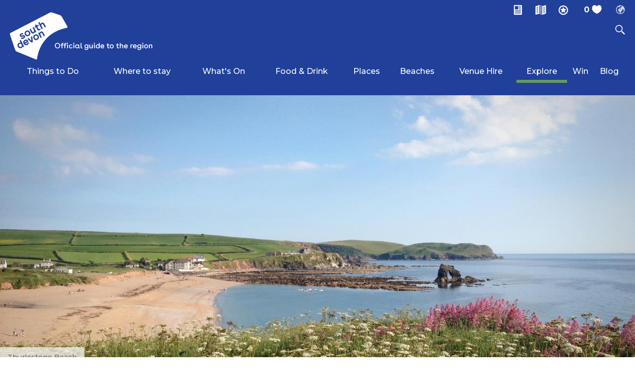

--- FILE ---
content_type: text/html; charset=utf-8
request_url: https://www.visitsouthdevon.co.uk/explore/south-devon-map
body_size: 37156
content:
<!DOCTYPE html PUBLIC "-//W3C//DTD XHTML 1.0 Strict//EN" "http://www.w3.org/TR/xhtml1/DTD/xhtml1-strict.dtd">
<html xmlns="http://www.w3.org/1999/xhtml" xmlns:fb="http://www.facebook.com/2008/fbml" xmlns:og="http://ogp.me/ns#" xml:lang="en-GB" lang="en-GB">
<head>
    <title>Map of South Devon</title>
    <meta name="referrer" content="always" />
    <meta http-equiv="content-type" content="text/html; charset=UTF-8" />
    <meta name="viewport" content="width=device-width, initial-scale=1.0" />
    <meta name="googlebot" content="NOODP" />
    <meta name="description" content="Looking for a map of South Devon?...If so, you have come to the right place!...Click here to see a map of South Devon, brought to you by the official South Devon tourism site!" />
    <link rel="Stylesheet" type="text/css" href="/styles/style_v63873063854.css" media="screen" />
    <link rel="Stylesheet" type="text/css" href="/styles/print_v63873063854.css" media="print" />
    <style>
    div.policyinformation span.error{color:red}
    .ui-datepicker{padding:.2em .2em 0;background:#CCCCCC none repeat scroll 0 0;font-size:85%;color:#000000;z-index:1000000} .ui-datepicker .ui-datepicker-header{position:relative;padding:.2em 0} .ui-datepicker .ui-datepicker-prev,.ui-datepicker .ui-datepicker-next{position:absolute;top:0;width:auto;height:1.8em;line-height:1.8em;color:#000000;cursor:pointer} .ui-datepicker .ui-datepicker-prev{left:2px} .ui-datepicker .ui-datepicker-next{right:2px} .ui-datepicker .ui-datepicker-title{margin:0 2.3em;line-height:1.8em;text-align:center;color:#DC241F;font-weight:bold} .ui-datepicker .ui-datepicker-title select{float:left;margin:1px 0} .ui-datepicker select.ui-datepicker-month-year{width:100%} .ui-datepicker select.ui-datepicker-month,.ui-datepicker select.ui-datepicker-year{width:49%} .ui-datepicker .ui-datepicker-title select.ui-datepicker-year{float:right} .ui-datepicker table{border:1px solid #000000;border-spacing:2px;border-collapse:separate;margin:0 0 .2em;background:#FFFFFF} .ui-datepicker th{padding:.3em .3em;text-align:center;font-weight:bold;border:0;background:#666666;color:#FFFFFF} .ui-datepicker td{border:0;padding:0} .ui-datepicker td a{color:#000000} .ui-datepicker td span,.ui-datepicker td a{display:block;padding:.2em;text-align:center;text-decoration:none} .ui-datepicker .ui-datepicker-buttonpane{background-image:none;margin:.7em 0 0 0;padding:0 .2em;border-left:0;border-right:0;border-bottom:0} .ui-datepicker .ui-datepicker-buttonpane button{float:right;margin:.5em .2em .4em;cursor:pointer;padding:.2em .6em .3em .6em;width:auto;overflow:visible} .ui-datepicker .ui-datepicker-buttonpane button.ui-datepicker-current{float:left} .ui-datepicker-calendar .ui-datepicker-current-day{background:#FF6666} .ui-datepicker-calendar .ui-datepicker-current-day a{color:#FFFFFF} .ui-datepicker-calendar .ui-datepicker-today{background:#666666} .ui-datepicker-calendar .ui-datepicker-today a{color:#FFFFFF} .ui-datepicker-calendar .ui-state-hover{background:#CCCCCC} .ui-datepicker-calendar .ui-state-disabled{color:#BFBFBF} .ui-datepicker.ui-datepicker-multi{width:auto} .ui-datepicker-multi .ui-datepicker-group{float:left} .ui-datepicker-multi .ui-datepicker-group table{width:95%;margin:0 auto .4em} .ui-datepicker-multi-2 .ui-datepicker-group{width:50%} .ui-datepicker-multi-3 .ui-datepicker-group{width:33.3%} .ui-datepicker-multi-4 .ui-datepicker-group{width:25%} .ui-datepicker-multi .ui-datepicker-group-last .ui-datepicker-header{border-left-width:0} .ui-datepicker-multi .ui-datepicker-group-middle .ui-datepicker-header{border-left-width:0} .ui-datepicker-multi .ui-datepicker-buttonpane{clear:left} .ui-datepicker-row-break{clear:both;width:100%} .ui-datepicker-rtl{direction:rtl} .ui-datepicker-rtl .ui-datepicker-prev{right:2px;left:auto} .ui-datepicker-rtl .ui-datepicker-next{left:2px;right:auto} .ui-datepicker-rtl .ui-datepicker-prev:hover{right:1px;left:auto} .ui-datepicker-rtl .ui-datepicker-next:hover{left:1px;right:auto} .ui-datepicker-rtl .ui-datepicker-buttonpane{clear:right} .ui-datepicker-rtl .ui-datepicker-buttonpane button{float:left} .ui-datepicker-rtl .ui-datepicker-buttonpane button.ui-datepicker-current{float:right} .ui-datepicker-rtl .ui-datepicker-group{float:right} .ui-datepicker-rtl .ui-datepicker-group-last .ui-datepicker-header{border-right-width:0;border-left-width:1px} .ui-datepicker-rtl .ui-datepicker-group-middle .ui-datepicker-header{border-right-width:0;border-left-width:1px} .ui-icon{text-indent:0} .ui-datepicker .ui-datepicker-prev span,.ui-datepicker .ui-datepicker-next span{display:block;left:0;margin-left:0;margin-top:0;position:relative;top:0}
    div.ctl_CookieWarning,div.ctl_CookieWarning *{margin:0;padding:0;border:0;font-size:100%;font:inherit;vertical-align:baseline;line-height:1.3em} div.ctl_CookieWarning{margin:0;padding:4px 0;width:100%;background:url("/engine/shared_gfx/CookieBarBackground.jpg") top right repeat-x #595959;color:White;border-bottom:2px solid #c0c0c0} div.ctl_CookieWarning div.CookieWarning{position:relative;width:860px;margin:8px auto;text-align:left} div.ctl_CookieWarning div.CookieMessage{width:750px;font-family:Verdana;font-size:9pt;text-align:center} div.ctl_CookieWarning a.CookieWarningHide{position:absolute;top:6px;right:0} div.CookieWarning div.CookieMessage a{color:#FFAD00} div.CookieWarning div.CookieMessage a:hover{color:#f1f1f1} div.ctl_CookieWarning a.CookieWarningHide img{border:none} div.CookieWarningPopup{padding:1em;color:#141414} div.CookieWarningPopupContent{margin-bottom:10px;height:505px;overflow:scroll;overflow-x:hidden;text-align:left} div.CookieWarningPopup h2.CookieWarningTitle{font-size:120%;font-weight:bold;text-align:center;padding-bottom:1em} div.CookieWarningPopupContent h2,div.CookieWarningPopupContent h3{font-weight:bold} div.CookieWarningPopupContent h2{font-size:120%} div.CookieWarningPopupContent h3{font-size:105%} div.CookieWarningPopupContent h4{font-size:100%} div.CookieWarningPopupContent h2,div.CookieWarningPopupContent h3,div.CookieWarningPopupContent h4,div.CookieWarningPopupContent ul,div.CookieWarningPopupContent p{padding-bottom:1em;font-size:9pt} div.CookieWarningPopupContent li{list-style-position:outside;list-style-type:disc;line-height:1.5em;margin-left:1.5em} div.CookieWarningPopupContent table{margin-bottom:1em} div.CookieWarningPopupContent th{font-weight:bold} div.CookieWarningPopupContent th,div.CookieWarningPopupContent td{text-align:left;padding:0.2em 0.5em;font-size:9pt} div.CookieWarningPopupContent h3 a,div.CookieWarningPopupContent h3 a:hover{color:#141414;text-decoration:none} div.CookieWarningPopupConfirm input{padding:0.2em 1em;font-size:9pt}
    .lazyLoadImageInProgressMessage{visibility:hidden;position:absolute} @media print{.lazyLoadImageInProgressMessage{visibility:visible;position:fixed;top:0;left:0;width:100%;height:100%;background:rgba(255,255,255,0.9);z-index:1000} .lazyLoadImageInProgressMessage span.notReadyYetMessage{display:block;font-size:24px;margin:50px 0;text-align:center} }
    </style>
    <script type="text/javascript" async src="https://www.googletagmanager.com/gtag/js?id=G-8BD326GM1X"></script>
    <script type="text/javascript"  src="/SharedJS/jQuery/1.12.4/jquery-1.12.4.min_v63775376442.js,/SharedJS/jQuery/migrate/1.4.1/jquery-migrate-1.4.1.min_v63775376444.js,/SharedJS/swfobject/2.0/swfobject_v63775376440.js,/SharedJS/NewMind/1.1.0/core-min_v63775376440.js,/SharedJS/jquery/plugins/jquery.isOnScreen_v63775376442.js,/SharedJS/jQuery/plugins/jquery.flyTo_v63775376442.js,/SharedJS/jQuery/plugins/jquery.color_v63775376442.js,/SharedJS/jquery/plugins/blockui/jquery.blockui.2.7.0.min_v63775376442.js,/SharedJS/jquery/plugins/throttle-debounce/jquery.ba-throttle-debounce.min_v63775376442.js,/SharedJS/jquery/plugins/meganav/jquery.meganav.min_v63775376442.js,/SharedJS/hammer/hammer.min_v63775376440.js,/SharedJS/jquery/plugins/animate-enhanced/animate-enhanced.min_v63775376442.js,/SharedJS/jQuery/plugins/validate/1.7.1/jquery.validate.min_v63775376442.js,/SharedJS/jQuery/plugins/autocomplete/jquery.autocomplete.min_v63775376442.js,/SharedJS/jQuery/plugins/calendar/jquery.date_v63775376442.js,/SharedJS/jQuery/plugins/calendar/jquery.bgiframe_v63775376442.js,/SharedJS/jquery/ui/1.12.1/jquery-ui.min_v63775376442.js,/SharedJS/jQuery/UI/1.8.8/ui/i18n/jquery.ui.datepicker-en_v63775376442.js"></script>
    <script type="text/javascript"  src="/JsHandlerMin/engine/javascript/Common_v63898125718.js,/engine/javascript/PersistentAttempt_v63898125718.js,/engine/javascript/BookmarkletsSupport_v63898125718.js,/engine/javascript/GoogleAnalyticsExtensions_v63898125718.js,/engine/javascript/Ajax_v63898125718.js,/engine/javascript/CookieWarning_v63898125718.js,/engine/javascript/LazyLoadImages_v63898125718.js,/engine/javascript/LazyLoadImagesExtensions_v63898125718.js,/engine/javascript/SiteSearch_v63898125718.js,/engine/javascript/Navigation_v63898125718.js,/engine/javascript/FeaturedGallery_v63898125718.js,/engine/javascript/Media_v63898125718.js,/engine/javascript/Touch_v63898125718.js,/engine/javascript/SwipeGallery_v63898125718.js,/engine/javascript/ProductSearch_v63898125718.js,/engine/javascript/ProductSearchUrlRewriter_v63898125718.js,/engine/javascript/FoldToASCII_v63898125718.js,/engine/javascript/AvailCalendar_v63898125718.js,/engine/javascript/DatePicker_v63898125718.js"></script>
    <script type="text/javascript">
        window.NewMind=window.NewMind||{};NewMind.env={platform:{type:"enterprise",version:1.4,traceIsEnabled:false,maxUploadSizeInMB:15,sharedJSHost:"/SharedJS",interface:"http://southdevon2018.etwp.net/",dms:"https://dms-swt.newmindets.net/",dmsName:"SWT-LIVE",disableWCAGCompliance:true},install:{mapping:{enabled:true,googleMapsApiKey:"AIzaSyBG41wbo5l4AFsJ0VfnTJmNEcN-0iPZGDk",home:{lat:50.547033,lon:-3.496688,zoom:10},maxprods:500,overrideicons:true,configurations:{}},excursion:{enabled:true}},page:{pagekey:5955,realurl:"/explore/south-devon-map",prodtypes:"",channelId:"SDevWeb",itinlibkey:3,gatrackexitlinks:false},search:{},excursion:[],lang:{languagecode:"en-GB"},imgs:{},html:{}};window.NewMind=window.NewMind||{};NewMind.DataCapture=NewMind.DataCapture||{};NewMind.DataCapture.Data={host:"https://datacapture.newmindmedia.com/",serverTimestampUtc:"2026-01-25T08:03:05.7688896Z"};(function(i,s,o,g,r,a,m){i['GoogleAnalyticsObject']=r;i[r]=i[r]||function(){(i[r].q=i[r].q||[]).push(arguments)},i[r].l=1*new Date();a=s.createElement(o),m=s.getElementsByTagName(o)[0];a.async=1;a.src=g;m.parentNode.insertBefore(a,m)})(window,document,'script','//www.google-analytics.com/analytics.js','ga');ga('create',"UA-5631859-1",'auto');ga('require','displayfeatures');ga('set','anonymizeIp',true);ga('send','pageview');window.dataLayer=window.dataLayer||[];function gtag(){window.dataLayer.push(arguments);}gtag('js',new Date());gtag('config','G-8BD326GM1X');
    </script>
    <meta name="theme-color" content="#21409A" />
<link href="https://fonts.googleapis.com/css?family=Montserrat:300,400,500,600,700" rel="stylesheet">
    <link rel="shortcut icon" href="/favicon.ico" />

</head>
<body class="map en-gb">
    <script type="text/javascript"  src="/engine/jsLanguages.asp?langcode=en-GB"></script>

<!--[if lt IE 9]><script type="text/javascript" src="/javascript/ieClass.js"></script><![endif]--><div id="SkipContentWrapper"><div id="SkipContent"><div class="sys_control c58775 ctl_Content skipContentButton"><p><a tabindex="1" href="#mainContent">Skip To Main Content</a></p></div></div></div><div id="ItineraryWrapper"><div id="ItineraryInnerWrapper"></div></div><div id="SocialMediaLinksOutsideWrapper"><div id="SocialMediaLinksWrapper"><div class="sys_control c58752 ctl_FeaturedPages featuredPagesSocial"><h2>Follow Us...</h2><ul class="featured"><li class="odd"><h3><a href="https://www.facebook.com/visitsouthdevon">Facebook</a></h3><p class="image"><a href="https://www.facebook.com/visitsouthdevon"><img src="/dbimgs/icon_facebook(1).png" alt="Thumbnail for Facebook" ></a></p></li>
<li class="even"><h3><a href="https://twitter.com/visitsouthdevon">Twitter</a></h3><p class="image"><a href="https://twitter.com/visitsouthdevon"><img src="/dbimgs/icon_twitter(1).png" alt="Thumbnail for Twitter" ></a></p></li>
<li class="odd"><h3><a href="https://www.instagram.com/visitsouthdevon/">Instagram</a></h3><p class="image"><a href="https://www.instagram.com/visitsouthdevon/"><img src="/dbimgs/icon_instagram(2).png" alt="Thumbnail for Instagram" ></a></p></li>
<li class="even"><h3><a href="https://www.pinterest.co.uk/visitsouthdevon/">Pinterest</a></h3><p class="image"><a href="https://www.pinterest.co.uk/visitsouthdevon/"><img src="/dbimgs/icon_pinterest(1).png" alt="Thumbnail for Pinterest" ></a></p></li>
</ul></div></div></div><div id="topWrapper"><div id="top"></div></div><div id="headerWrapper"><div id="header"><div class="sys_control c58800 ctl_Content mediaLogo"><ul>
    <li class="mediaLogoSite">
        <a href="/">
            <img alt="Site Logo" src="/images/logos/logo.png">
        </a>
    </li>
    <li class="mediaLogoSticky">
        <a href="/">
            <img alt="Site Logo" src="/images/logos/logo_sticky.png">
        </a>
    </li>
    <li class="mediaLogoPrint">
        <img alt="Print Logo" src="/images/logos/logo_print.gif">
    </li>
</ul></div><div class="sys_control c58796 ctl_Content HeaderAction"><ul>
    <li class="enews"><a href="https://6679eedf.sibforms.com/serve/[base64]" target="_blank"><span></span><p>Newsletter</p></a></li>
    <li class="guide"><a href="/information/request-brochure"><span></span><p>Guide</p></a></li>
<li class="offer"><a href="/special-offers"><span></span><p>Offers</p></a></li>
</ul></div><div class="sys_control c58803 ctl_ItineraryBasket itinerary itineraryBasket itineraryBasketHeader"><h2 id="ir_itinerary_yourplanner" class="ir" title="My Planner"><span></span>My Planner</h2><div class="EmptyMsg"><p>To build your own Itinerary, click <img class="ex_AddButton" alt="Add to Excursion" src="/images/itinerary/button_addtoitinerary.gif"> to add an item to your Itinerary basket.</p><p>Already saved an Itinerary?</p></div><p class="link"><a href="/information/consumer-home" rel="nofollow" class="Itin_List"><img alt="List All My Saved Itineraries" src="/images/itinerary/basket/basket_view_saved.png" /></a></p></div><div class="sys_control c58795 ctl_Content LanguageSelect"><ul>
<li><a></a></li>
</ul></div><div class="sys_control c58799 ctl_Content featuredPagesSocialTablet"><ul class="featured">
    <li class="odd">
        <p class="image">
            <a target="_blank" href="https://www.facebook.com/visitsouthdevon" target="_blank"><img src="/images/Icons/socialMedia/icon_facebook_footer_NEW.png" alt="South Devon Facebook"></a>
        </p>
    </li>
    <li class="even">
        <p class="image">
            <a target="_blank" href="https://twitter.com/visitsouthdevon" target="_blank"><img src="/images/Icons/socialMedia/icon_twitter_footer_NEW.png" alt="South Devon Twitter"></a>
        </p>
    </li>
    <li class="odd">
        <p class="image">
            <a target="_blank" href="https://www.instagram.com/visitsouthdevon/" target="_blank"><img src="/images/Icons/socialMedia/icon_instagram_footer_NEW.png" alt="South Devon Instagram"></a>
        </p>
    </li>
    <li class="even">
        <p class="image">
            <a target="_blank" href="https://www.pinterest.co.uk/visitsouthdevon/" target="_blank"><img src="/images/Icons/socialMedia/icon_pinterest_footer_NEW.png" alt="South Devon Pinterest"></a>
        </p>
    </li>
</ul></div><div class="sys_control c58801 ctl_Content siteSearchIcon"><span>
<img src="/images/searchButtons/btn_sitesearch@x2.png" alt="Site Search Icon">
</span></div><div class="sys_control c58802 ctl_SiteSearchForm siteSearch"><form class="SearchSite" action="/information/site-search-results" method="get" role="search"><div class="form"><div class="row"><span class="label"><label for="search_58802" class="text">Site Search</label></span><span class="field"><input type="text" id="search_58802" name="search" value="" title="Search Site"/></span><span class="submit"><input type="image" src="/images/searchButtons/btn_sitesearch_go.png" name="submit" value="submit" title="Site Search" class="submit" /></span></div></div></form></div><div class="sys_control c58797 ctl_Content dropdownmenu"><img alt="Dropdown Menu Image" src="/images/dropdownmenux2.png"></div><div class="sys_control c58798 ctl_Navigation navigationMain navigationMainResponsive"><ul class="noscript">
<li class="ttd"><a class="navTitle" href="/things-to-do" title="Things to Do in South Devon">Things to Do</a><ul id="ttd-sub1-5649" class="sub sub1" style="display:none">
<li class="c58798"><a class="navTitle" href="/things-to-do/active" title="Active">Active</a><ul id="c58798-sub2-6143" class="sub sub2" style="display:none">
<li class="c58798"><a class="navTitle" href="/things-to-do/active/adventures-activities" title="Adventures &amp; Outdoor Activities in South Devon">Adventure Activities</a></li>
<li class="c58798"><a class="navTitle" href="/things-to-do/active/cycling" title="Cycling and Cycle Routes in South Devon">Cycling</a></li>
<li class="c58798"><a class="navTitle" href="/things-to-do/active/golf" title="Golf Courses in South Devon ">Golf</a></li>
<li class="c58798"><a class="navTitle" href="/things-to-do/active/shooting-and-archery" title="Shooting &amp; Archery ">Shooting &amp; Archery </a></li>
<li class="c58798"><a class="navTitle" href="/things-to-do/active/swimming" title="Swimming">Swimming</a></li>
<li class="c58798"><a class="navTitle" href="/things-to-do/active/walking" title="Walking in South Devon">Walking</a></li>
<li class="c58798"><a class="navTitle" href="/things-to-do/active/watersports" title="Watersports &amp; Boating in South Devon">Watersports &amp; Boating</a></li>
</ul>
</li>
<li class="c58798"><a class="navTitle" href="/things-to-do/attractions" title="Attractions in South Devon">Attractions</a><ul id="c58798-sub2-5662" class="sub sub2" style="display:none">
<li class="c58798"><a class="navTitle" href="/things-to-do/attractions/arts-and-crafts" title="Arts &amp; Crafts in South Devon ">Arts &amp; Crafts</a></li>
<li class="c58798"><a class="navTitle" href="/things-to-do/attractions/family-attractions" title="Family Attractions in South Devon ">Family Attractions</a></li>
<li class="c58798"><a class="navTitle" href="/things-to-do/attractions/food-and-drink-attractions">Food &amp; Drink Attractions</a></li>
<li class="c58798"><a class="navTitle" href="/things-to-do/attractions/spas-swimming-pools-and-gyms" title="Spas, Swimming Pools &amp; Gyms">Spas, Swimming Pools &amp; Gyms</a></li>
<li class="c58798"><a class="navTitle" href="/things-to-do/attractions/sporting" title="Spectator Sports in South Devon ">Spectator Sports</a></li>
<li class="c58798"><a class="navTitle" href="/things-to-do/attractions/theatres-and-cinemas" title="Theatres &amp; Cinemas">Theatres &amp; Cinemas</a></li>
<li class="c58798"><a class="navTitle" href="/things-to-do/attractions/tours" title="Trips &amp; Tours in South Devon">Trips &amp; Tours</a></li>
<li class="c58798"><a class="navTitle" href="/things-to-do/attractions/zoo-and-animal">Zoo &amp; Animal Attractions</a></li>
</ul>
</li>
<li class="c58798"><a class="navTitle" href="/things-to-do/history-and-heritage" title="History &amp; Heritage">History &amp; Heritage</a><ul id="c58798-sub2-5703" class="sub sub2" style="display:none">
<li class="c58798"><a class="navTitle" href="/things-to-do/history-and-heritage/historical-buildings" title="Historical Buildings in South Devon">Historical Buildings</a></li>
<li class="c58798"><a class="navTitle" href="/things-to-do/history-and-heritage/historical-transport" title="Historical Transport in South Devon">Historical Transport</a></li>
<li class="c58798"><a class="navTitle" href="/things-to-do/history-and-heritage/museums-and-galleries" title="Museums &amp; Galleries in South Devon">Museums &amp; Galleries</a></li>
</ul>
</li>
<li class="c58798"><a class="navTitle" href="/things-to-do/nature-reserves-and-parks" title="Nature Reserves &amp; Parks">Nature Reserves &amp; Parks</a><ul id="c58798-sub2-5694" class="sub sub2" style="display:none">
<li class="c58798"><a class="navTitle" href="/things-to-do/nature-reserves-and-parks/blackdown-hills-national-landscape">Blackdown Hills National Landscape</a></li>
<li class="c58798"><a class="navTitle" href="/things-to-do/nature-reserves-and-parks/east-devon-national-landscape" title="East Devon National Landscape">East Devon National Landscape</a></li>
<li class="c58798"><a class="navTitle" href="/things-to-do/nature-reserves-and-parks/south-devon-national-landscape" title="South Devon National Landscape">South Devon National Landscape</a></li>
<li class="c58798"><a class="navTitle" href="/things-to-do/nature-reserves-and-parks/dartmoor" title="Dartmoor National Park">Dartmoor </a></li>
<li class="c58798"><a class="navTitle" href="/things-to-do/nature-reserves-and-parks/jurassic-coast-world-heritage-site" title="Jurassic Coast World Heritage Site">Jurassic Coast World Heritage Site</a></li>
<li class="c58798"><a class="navTitle" href="/things-to-do/nature-reserves-and-parks/nature-reserves" title="Nature Reserves in South Devon ">Nature Reserves</a></li>
<li class="c58798"><a class="navTitle" href="/things-to-do/nature-reserves-and-parks/parks" title="Parks in South Devon">Parks</a></li>
<li class="c58798"><a class="navTitle" href="/things-to-do/nature-reserves-and-parks/south-west-coast-path" title="South West Coast Path">South West Coast Path</a></li>
</ul>
</li>
<li class="c58798"><a class="navTitle" href="/things-to-do/shopping" title="Shopping in South Devon ">Shopping</a><ul id="c58798-sub2-6057" class="sub sub2" style="display:none">
<li class="c58798"><a class="navTitle" href="/things-to-do/shopping/food-and-drink">Food &amp; Drink </a></li>
<li class="c58798"><a class="navTitle" href="/things-to-do/shopping/garden-centres">Garden Centres</a></li>
<li class="c58798"><a class="navTitle" href="/things-to-do/shopping/gifts-and-crafts">Gifts &amp; Crafts</a></li>
<li class="c58798"><a class="navTitle" href="/things-to-do/shopping/lifestyle-and-clothing">Lifestyle &amp; Clothing</a></li>
<li class="c58798"><a class="navTitle" href="/things-to-do/shopping/markets" title="Markets ">Markets </a></li>
</ul>
</li>
<li class="c58798"><a class="navTitle" href="/things-to-do/free" title="Free Things to Do in South Devon">Free</a><ul id="c58798-sub2-5678" class="sub sub2" style="display:none">
<li class="c58798"><a class="navTitle" href="/things-to-do/free/50-free-things-to-do" title="50 Free Things to do in South Devon">50 Free Things to do</a></li>
<li class="c58798"><a class="navTitle" href="/things-to-do/free/beach" title="Beaches in South Devon">Beaches</a></li>
<li class="c58798"><a class="navTitle" href="/things-to-do/free/free-attraction">Free Attractions</a></li>
<li class="c58798"><a class="navTitle" href="/things-to-do/free/free-attractions" title="Free Things to Do in South Devon">Free Things to Do</a></li>
<li class="c58798"><a class="navTitle" href="/things-to-do/free/free-events" title="Free Events in South Devon">Free Events</a></li>
</ul>
</li>
<li class="c58798"><a class="navTitle" href="/things-to-do/ideas-and-inspiration">Ideas &amp; Inspiration</a><ul id="c58798-sub2-5683" class="sub sub2" style="display:none">
<li class="c58798"><a class="navTitle" href="/things-to-do/ideas-and-inspiration/crabbing-hotspots" title="Crabbing Hotspots in South Devon">Crabbing Hotspots</a></li>
<li class="c58798"><a class="navTitle" href="/things-to-do/ideas-and-inspiration/dog-friendly" title="Dog Friendly Attractions in South Devon">Dog Friendly Attractions</a></li>
<li class="c58798"><a class="navTitle" href="/things-to-do/ideas-and-inspiration/events-on-this-month">Events on this Month</a></li>
<li class="c58798"><a class="navTitle" href="/things-to-do/ideas-and-inspiration/filming-and-literary-locations" title="Filming &amp; Literary Locations in South Devon">Filming &amp; Literary Locations</a></li>
<li class="c58798"><a class="navTitle" href="/things-to-do/ideas-and-inspiration/highlighted-events">Highlighted Events</a></li>
<li class="c58798"><a class="navTitle" href="/things-to-do/ideas-and-inspiration/itinerary-ideas" title="Itinerary Ideas in South Devon">Itinerary Ideas</a></li>
<li class="c58798"><a class="navTitle" href="/things-to-do/ideas-and-inspiration/rainy-days-activities" title="Rainy Day Activities in South Devon ">Rainy Days Activities</a></li>
<li class="c58798"><a class="navTitle" href="/things-to-do/ideas-and-inspiration/love-like-a-local" title="Love Like a Local">Love like a Local</a></li>
<li class="c58798"><a class="navTitle" href="/things-to-do/ideas-and-inspiration/top-10-beaches">Top 10 Beaches</a></li>
<li class="c58798"><a class="navTitle" href="/things-to-do/ideas-and-inspiration/top-tens" title="Top 10's">Top 10's</a></li>
<li class="c58798"><a class="navTitle" href="/things-to-do/ideas-and-inspiration/things-to-do-by-area" title="Things to Do By Area">Things to Do By Area</a></li>
</ul>
</li>
</ul>
</li>
<li class="accommodation"><a class="navTitle" href="/where-to-stay" title="Where To Stay in South Devon">Where to stay</a><ul id="accommodation-sub1-5650" class="sub sub1" style="display:none">
<li class="c58798"><a class="navTitle" href="/where-to-stay/self-catering" title="Self Catering in South Devon">Self Catering</a><ul id="c58798-sub2-5768" class="sub sub2" style="display:none">
<li class="c58798"><a class="navTitle" href="/where-to-stay/self-catering/cullompton" title="Self Catering in Cullompton">Cullompton</a></li>
<li class="c58798"><a class="navTitle" href="/where-to-stay/self-catering/dartmoor" title="Self Catering on Dartmoor">Dartmoor</a></li>
<li class="c58798"><a class="navTitle" href="/where-to-stay/self-catering/dartmouth" title="Self Catering in Dartmouth">Dartmouth</a></li>
<li class="c58798"><a class="navTitle" href="/where-to-stay/self-catering/dawlish" title="Self Catering in Dawlish">Dawlish</a></li>
<li class="c58798"><a class="navTitle" href="/where-to-stay/self-catering/exeter" title="Self Catering in Exeter">Exeter</a></li>
<li class="c58798"><a class="navTitle" href="/where-to-stay/self-catering/exmouth" title="Self Catering in Exmouth">Exmouth</a></li>
<li class="c58798"><a class="navTitle" href="/where-to-stay/self-catering/honiton" title="Self Catering in Honiton">Honiton</a></li>
<li class="c58798"><a class="navTitle" href="/where-to-stay/self-catering/kingsbridge" title="Self Catering in Kingsbridge">Kingsbridge</a></li>
<li class="c58798"><a class="navTitle" href="/where-to-stay/self-catering/newton-abbot" title="Self Catering in Newton Abbot">Newton Abbot</a></li>
<li class="c58798"><a class="navTitle" href="/where-to-stay/self-catering/plymouth" title="Self Catering in Plymouth">Plymouth</a></li>
<li class="c58798"><a class="navTitle" href="/where-to-stay/self-catering/salcombe" title="Self Catering in Salcombe">Salcombe</a></li>
<li class="c58798"><a class="navTitle" href="/where-to-stay/self-catering/seaton" title="Self Catering in Seaton">Seaton</a></li>
<li class="c58798"><a class="navTitle" href="/where-to-stay/self-catering/sidmouth" title="Self Catering in Sidmouth">Sidmouth</a></li>
<li class="c58798"><a class="navTitle" href="/where-to-stay/self-catering/teignmouth" title="Self Catering in Teignmouth">Teignmouth</a></li>
<li class="c58798"><a class="navTitle" href="/where-to-stay/self-catering/torquay-paignton-brixham" title="Self Catering in Torquay, Paignton &amp; Brixham">Torquay, Paignton &amp; Brixham</a></li>
<li class="c58798"><a class="navTitle" href="/where-to-stay/self-catering/self-catering-in-totnes">Totnes</a></li>
<li class="c58798"><a class="navTitle" href="/where-to-stay/self-catering/view-all" title="View All Self Catering in South Devon ">View All</a></li>
</ul>
</li>
<li class="c58798"><a class="navTitle" href="/where-to-stay/camping-and-caravanning" title="Camping Sites, Holiday Parks &amp; Caravan Sites in South Devon">Camping, Holiday Parks &amp; Caravan Sites</a><ul id="c58798-sub2-5744" class="sub sub2" style="display:none">
<li class="c58798"><a class="navTitle" href="/where-to-stay/camping-and-caravanning/crediton" title="Holiday Parks, Camping and Caravanning in Crediton">Crediton</a></li>
<li class="c58798"><a class="navTitle" href="/where-to-stay/camping-and-caravanning/cullompton" title="Holiday Parks, Camping and Caravanning in Cullompton">Cullompton</a></li>
<li class="c58798"><a class="navTitle" href="/where-to-stay/camping-and-caravanning/dartmoor" title="Holiday Parks, Camping and Caravanning on Dartmoor">Dartmoor</a></li>
<li class="c58798"><a class="navTitle" href="/where-to-stay/camping-and-caravanning/dartmouth" title="Holiday Parks, Camping and Caravanning in Dartmouth">Dartmouth</a></li>
<li class="c58798"><a class="navTitle" href="/where-to-stay/camping-and-caravanning/dawlish" title="Holiday Parks, Camping and Caravanning in Dawlish">Dawlish</a></li>
<li class="c58798"><a class="navTitle" href="/where-to-stay/camping-and-caravanning/exeter" title="Holiday Parks, Camping and Caravanning in Exeter">Exeter</a></li>
<li class="c58798"><a class="navTitle" href="/where-to-stay/camping-and-caravanning/exmouth" title="Holiday Parks, Camping and Caravanning in Exmouth">Exmouth</a></li>
<li class="c58798"><a class="navTitle" href="/where-to-stay/camping-and-caravanning/honiton" title="Holiday Parks, Camping and Caravanning in Honiton">Honiton</a></li>
<li class="c58798"><a class="navTitle" href="/where-to-stay/camping-and-caravanning/kingsbridge" title="Holiday Parks, Camping and Caravanning in Kingsbridge">Kingsbridge</a></li>
<li class="c58798"><a class="navTitle" href="/where-to-stay/camping-and-caravanning/newton-abbot" title="Holiday Parks, Camping and Caravanning in Newton Abbot">Newton Abbot</a></li>
<li class="c58798"><a class="navTitle" href="/where-to-stay/camping-and-caravanning/plymouth" title="Holiday Parks, Camping and Caravanning in Plymouth">Plymouth</a></li>
<li class="c58798"><a class="navTitle" href="/where-to-stay/camping-and-caravanning/salcombe" title="Holiday Parks, Camping and Caravanning in Salcombe">Salcombe</a></li>
<li class="c58798"><a class="navTitle" href="/where-to-stay/camping-and-caravanning/seaton" title="Holiday Parks, Camping and Caravanning in Seaton">Seaton</a></li>
<li class="c58798"><a class="navTitle" href="/where-to-stay/camping-and-caravanning/sidmouth" title="Holiday Parks, Camping and Caravanning in Sidmouth">Sidmouth</a></li>
<li class="c58798"><a class="navTitle" href="/where-to-stay/camping-and-caravanning/teignmouth" title="Holiday Parks, Camping and Caravanning in Teignmouth">Teignmouth</a></li>
<li class="c58798"><a class="navTitle" href="/where-to-stay/camping-and-caravanning/torquay-paignton-brixham" title="Holiday Parks, Camping and Caravanning in Torquay, Paignton &amp; Brixham">Torquay, Paignton &amp; Brixham</a></li>
<li class="c58798"><a class="navTitle" href="/where-to-stay/camping-and-caravanning/totnes" title="Holiday Parks, Camping and Caravanning in Totnes">Totnes</a></li>
<li class="c58798"><a class="navTitle" href="/where-to-stay/camping-and-caravanning/view-all" title="View All Holiday Parks, Camping and Caravanning in South Devon ">View All</a></li>
</ul>
</li>
<li class="c58798"><a class="navTitle" href="/where-to-stay/b-and-b" title="Bed &amp; Breakfasts in South Devon">Bed &amp; Breakfasts</a><ul id="c58798-sub2-5725" class="sub sub2" style="display:none">
<li class="c58798"><a class="navTitle" href="/where-to-stay/b-and-b/crediton" title="B&amp;Bs in Crediton">Crediton</a></li>
<li class="c58798"><a class="navTitle" href="/where-to-stay/b-and-b/cullompton" title="B&amp;Bs in Cullompton">Cullompton</a></li>
<li class="c58798"><a class="navTitle" href="/where-to-stay/b-and-b/dartmoor" title="B&amp;Bs on Dartmoor">Dartmoor</a></li>
<li class="c58798"><a class="navTitle" href="/where-to-stay/b-and-b/dartmouth" title="B&amp;Bs in Dartmouth">Dartmouth</a></li>
<li class="c58798"><a class="navTitle" href="/where-to-stay/b-and-b/dawlish" title="B&amp;Bs in Dawlish">Dawlish</a></li>
<li class="c58798"><a class="navTitle" href="/where-to-stay/b-and-b/exeter" title="B&amp;Bs in Exeter">Exeter</a></li>
<li class="c58798"><a class="navTitle" href="/where-to-stay/b-and-b/exmouth" title="B&amp;Bs in Exmouth">Exmouth</a></li>
<li class="c58798"><a class="navTitle" href="/where-to-stay/b-and-b/honiton" title="B&amp;Bs in Honiton">Honiton</a></li>
<li class="c58798"><a class="navTitle" href="/where-to-stay/b-and-b/kingsbridge" title="B&amp;Bs in Kingsbridge">Kingsbridge</a></li>
<li class="c58798"><a class="navTitle" href="/where-to-stay/b-and-b/newton-abbot" title="B&amp;Bs in Newton Abbot">Newton Abbot</a></li>
<li class="c58798"><a class="navTitle" href="/where-to-stay/b-and-b/salcombe" title="B&amp;Bs in Salcombe">Salcombe</a></li>
<li class="c58798"><a class="navTitle" href="/where-to-stay/b-and-b/sidmouth" title="B&amp;Bs in Sidmouth">Sidmouth</a></li>
<li class="c58798"><a class="navTitle" href="/where-to-stay/b-and-b/teignmouth" title="B&amp;Bs in Teignmouth">Teignmouth</a></li>
<li class="c58798"><a class="navTitle" href="/where-to-stay/b-and-b/tiverton" title="B&amp;Bs in Tiverton">Tiverton</a></li>
<li class="c58798"><a class="navTitle" href="/where-to-stay/b-and-b/torquay-paignton-brixham" title="B&amp;Bs in Torquay, Paignton &amp; Brixham">Torquay, Paignton &amp; Brixham</a></li>
<li class="c58798"><a class="navTitle" href="/where-to-stay/b-and-b/b-and-bs-in-totnes" title="B&amp;Bs in Totnes">Totnes</a></li>
<li class="c58798"><a class="navTitle" href="/where-to-stay/b-and-b/view-all" title="View All">View All</a></li>
</ul>
</li>
<li class="c58798"><a class="navTitle" href="/where-to-stay/hotels" title="Hotels in South Devon">Hotels</a><ul id="c58798-sub2-5788" class="sub sub2" style="display:none">
<li class="c58798"><a class="navTitle" href="/where-to-stay/hotels/crediton" title="Hotels in Crediton">Crediton</a></li>
<li class="c58798"><a class="navTitle" href="/where-to-stay/hotels/dartmoor" title="Hotels on Dartmoor">Dartmoor</a></li>
<li class="c58798"><a class="navTitle" href="/where-to-stay/hotels/dartmouth" title="Hotels in Dartmouth">Dartmouth</a></li>
<li class="c58798"><a class="navTitle" href="/where-to-stay/hotels/dawlish" title="Hotels in Dawlish">Dawlish</a></li>
<li class="c58798"><a class="navTitle" href="/where-to-stay/hotels/exeter" title="Hotels in Exeter">Exeter</a></li>
<li class="c58798"><a class="navTitle" href="/where-to-stay/hotels/exmouth" title="Hotels in Exmouth">Exmouth</a></li>
<li class="c58798"><a class="navTitle" href="/where-to-stay/hotels/honiton" title="Hotels in Honiton">Honiton</a></li>
<li class="c58798"><a class="navTitle" href="/where-to-stay/hotels/kingsbridge" title="Hotels in Kingsbridge">Kingsbridge</a></li>
<li class="c58798"><a class="navTitle" href="/where-to-stay/hotels/newton-abbot" title="Hotels in Newton Abbot">Newton Abbot</a></li>
<li class="c58798"><a class="navTitle" href="/where-to-stay/hotels/plymouth" title="Hotels in Plymouth">Plymouth</a></li>
<li class="c58798"><a class="navTitle" href="/where-to-stay/hotels/salcombe" title="Hotels in Salcombe">Salcombe</a></li>
<li class="c58798"><a class="navTitle" href="/where-to-stay/hotels/sidmouth" title="Hotels in Sidmouth">Sidmouth</a></li>
<li class="c58798"><a class="navTitle" href="/where-to-stay/hotels/teignmouth" title="Hotels in Teignmouth">Teignmouth</a></li>
<li class="c58798"><a class="navTitle" href="/where-to-stay/hotels/tiverton" title="Hotels in Tiverton">Tiverton</a></li>
<li class="c58798"><a class="navTitle" href="/where-to-stay/hotels/torquay-paignton-brixham" title="Hotels in Torquay, Paignton &amp; Brixham">Torquay, Paignton &amp; Brixham</a></li>
<li class="c58798"><a class="navTitle" href="/where-to-stay/hotels/totnes" title="Hotels in Totnes">Totnes</a></li>
<li class="c58798"><a class="navTitle" href="/where-to-stay/hotels/view-all" title="View All Hotels in South Devon">View All</a></li>
</ul>
</li>
<li class="c58798"><a class="navTitle" href="/where-to-stay/dog-friendly-holidays" title="Dog Friendly Accommodation in South Devon">Dog Friendly Accommodation</a></li>
<li class="c58798"><a class="navTitle" href="/where-to-stay/self-catering-agencies" title="Self Catering Agencies in South Devon">Self Catering Agencies</a></li>
<li class="c58798"><a class="navTitle" href="/where-to-stay/unusual-accommodation" title="Unusual Accommodation in South Devon ">Unusual Accommodation</a></li>
<li class="c58798"><a class="navTitle" href="/where-to-stay/glamping" title="Glamping in South Devon">Glamping</a></li>
<li class="c58798"><a class="navTitle" href="/where-to-stay/holiday-cottages" title="Holiday Cottages in South Devon">Holiday Cottages</a></li>
<li class="c58798"><a class="navTitle" href="/where-to-stay/holiday-homes-for-sale" title="Holiday Homes for Sale in South Devon ">Holiday Homes for Sale</a></li>
<li class="c58798"><a class="navTitle" href="/where-to-stay/special-offers">Special Offers</a></li>
</ul>
</li>
<li class="whatsOn"><a class="navTitle" href="/whats-on" title="What’s On in South Devon">What's On</a><ul id="whatsOn-sub1-5648" class="sub sub1" style="display:none">
<li class="c58798"><a class="navTitle" href="/whats-on/highlighted-events" title="Highlighted Events in South Devon">Highlighted Events</a></li>
<li class="c58798"><a class="navTitle" href="/whats-on/on-this-month" title="Events On This Month in South Devon ">On This Month</a></li>
<li class="c58798"><a class="navTitle" href="/whats-on/arts-and-crafts" title="Arts &amp; Crafts Events in South Devon">Arts &amp; Crafts Events</a></li>
<li class="c58798"><a class="navTitle" href="/whats-on/christmas-and-new-year" title="Christmas &amp; New Year Events in South Devon">Christmas &amp; New Year</a></li>
<li class="c58798"><a class="navTitle" href="/whats-on/fathers-day-events">Father's Day Events</a></li>
<li class="c58798"><a class="navTitle" href="/whats-on/halloween" title="Halloween Events in South Devon">Halloween</a></li>
<li class="c58798"><a class="navTitle" href="/whats-on/family-events" title="Family Events in South Devon ">Family Events</a></li>
<li class="c58798"><a class="navTitle" href="/whats-on/festivals" title="Festivals, Fetes &amp; Fairs in South Devon">Festivals, Fetes &amp; Fairs</a></li>
<li class="c58798"><a class="navTitle" href="/whats-on/fireworks" title="Fireworks Events in South Devon">Fireworks</a></li>
<li class="c58798"><a class="navTitle" href="/whats-on/food-and-drink" title="Food &amp; Drink Events in South Devon">Food &amp; Drink Events</a></li>
<li class="c58798"><a class="navTitle" href="/whats-on/free-events" title="Free Events in South Devon">Free Events</a></li>
<li class="c58798"><a class="navTitle" href="/whats-on/historical" title="Historical Events in South Devon">Historical Events</a></li>
<li class="c58798"><a class="navTitle" href="/whats-on/markets" title="Markets in South Devon">Markets</a></li>
<li class="c58798"><a class="navTitle" href="/whats-on/february-half-term-events">February Half Term Events</a></li>
<li class="c58798"><a class="navTitle" href="/whats-on/mothers-day" title="Mother's Day in South Devon">Mother's Day</a></li>
<li class="c58798"><a class="navTitle" href="/whats-on/summer-holidays-events">Summer Holidays Events</a></li>
<li class="c58798"><a class="navTitle" href="/whats-on/summer-half-term-events">Summer Half Term Events</a></li>
<li class="c58798"><a class="navTitle" href="/whats-on/music-events" title="Music Events in South Devon">Music Events</a></li>
<li class="c58798"><a class="navTitle" href="/whats-on/nature-events" title="Nature &amp; Animal Events in South Devon">Nature &amp; Animal Events</a></li>
<li class="c58798"><a class="navTitle" href="/whats-on/romantic" title="Romantic Events in South Devon">Romantic Events</a></li>
<li class="c58798"><a class="navTitle" href="/whats-on/lgbtqia-and-pride-events">LGBTQIA+ &amp; Pride Events</a></li>
<li class="c58798"><a class="navTitle" href="/whats-on/school-holiday" title="School Holidays Events in South Devon">School Holidays</a></li>
<li class="c58798"><a class="navTitle" href="/whats-on/sports-and-regattas" title="Sports Events &amp; Regattas  in the South Devon">Sports Events &amp; Regattas</a></li>
<li class="c58798"><a class="navTitle" href="/whats-on/theatre-and-concerts" title="Theatre &amp; Concerts in South Devon ">Theatre &amp; Concerts</a></li>
<li class="c58798"><a class="navTitle" href="/whats-on/easter" title="Easter Easter Holiday Events in South Devon">Easter </a></li>
<li class="c58798"><a class="navTitle" href="/whats-on/top-annual-events" title="Top Annual Events in South Devon">Top Annual Events</a></li>
<li class="c58798"><a class="navTitle" href="/whats-on/events-by-area" title="Events By Area">Events By Area</a></li>
<li class="c58798"><a class="navTitle" href="/whats-on/all-events" title="All Events">All Events</a></li>
<li class="submissionFormEvent"><a class="navTitle" href="/whats-on/submit-event" title="Submit Events to the Visit South Devon Website">Submit Event</a></li>
</ul>
</li>
<li class="eating"><a class="navTitle" href="/food-and-drink" title="Food &amp; Drink in South Devon">Food &amp; Drink</a><ul id="eating-sub1-5647" class="sub sub1" style="display:none">
<li class="c58798"><a class="navTitle" href="/food-and-drink/cafes" title="Cafes in South Devon ">Cafes</a></li>
<li class="c58798"><a class="navTitle" href="/food-and-drink/pubs-and-inns" title="Pubs &amp; Bars in South Devon ">Pubs &amp; Bars</a></li>
<li class="c58798"><a class="navTitle" href="/food-and-drink/restaurants" title="Restaurants in South Devon">Restaurants</a></li>
<li class="c58798"><a class="navTitle" href="/food-and-drink/cream-teas" title="Cream Teas in South Devon">Cream Teas</a></li>
<li class="c58798"><a class="navTitle" href="/food-and-drink/south-devon-food-and-drink-producers" title="South Devon Food &amp; Drink Producers">South Devon Food &amp; Drink Producers</a></li>
<li class="c58798"><a class="navTitle" href="/food-and-drink/dog-friendly" title="Dog Friendly Places to Eat">Dog Friendly</a></li>
<li class="c58798"><a class="navTitle" href="/food-and-drink/attractions" title="Food &amp; Drink Attractions in South Devon">Food &amp; Drink Attractions</a><ul id="c58798-sub2-5884" class="sub sub2" style="display:none">
<li class="c58798"><a class="navTitle" href="/food-and-drink/attractions/vineyards-distilleries-and-breweries">Vineyards, Distilleries &amp; Breweries</a></li>
<li class="c58798"><a class="navTitle" href="/food-and-drink/attractions/farm-shops-and-markets">Farm Shops &amp; Markets</a></li>
</ul>
</li>
<li class="c58798"><a class="navTitle" href="/food-and-drink/events" title="Food &amp; Drink Events">Food &amp; Drink Events</a></li>
<li class="c58798"><a class="navTitle" href="/food-and-drink/by-area" title="Food &amp; Drink By Area">Food &amp; Drink By Area</a></li>
</ul>
</li>
<li class="places"><a class="navTitle" href="/places" title="Places">Places</a><ul id="places-sub1-5610" class="sub sub1" style="display:none">
<li class="c58798"><a class="navTitle" href="/places/teignbridge" title="Teignbridge">Teignbridge</a><ul id="c58798-sub2-6122" class="sub sub2" style="display:none">
<li class="c58798"><a class="navTitle" href="/places/teignbridge/ashburton">Ashburton </a></li>
<li class="c58798"><a class="navTitle" href="/places/teignbridge/bovey-tracey">Bovey Tracey</a></li>
<li class="c58798"><a class="navTitle" href="/places/teignbridge/buckfastleigh">Buckfastleigh</a></li>
<li class="c58798"><a class="navTitle" href="/places/teignbridge/chudleigh">Chudleigh</a></li>
<li class="c58798"><a class="navTitle" href="/places/teignbridge/dawlish" title="Dawlish ">Dawlish </a></li>
<li class="c58798"><a class="navTitle" href="/places/teignbridge/dawlish-warren">Dawlish Warren</a></li>
<li class="c58798"><a class="navTitle" href="/places/teignbridge/newton-abbot">Newton Abbot</a></li>
<li class="c58798"><a class="navTitle" href="/places/teignbridge/shaldon">Shaldon</a></li>
<li class="c58798"><a class="navTitle" href="/places/teignbridge/teignmouth">Teignmouth</a></li>
<li class="c58798"><a class="navTitle" href="/places/teignbridge/view-all" title="View All">View All</a></li>
</ul>
</li>
<li class="c58798"><a class="navTitle" href="/places/south-hams" title="South Hams">South Hams</a><ul id="c58798-sub2-5910" class="sub sub2" style="display:none">
<li class="c58798"><a class="navTitle" href="/places/south-hams/dartington">Dartington</a></li>
<li class="c58798"><a class="navTitle" href="/places/south-hams/dartmouth">Dartmouth</a></li>
<li class="c58798"><a class="navTitle" href="/places/south-hams/ivybridge">Ivybridge</a></li>
<li class="c58798"><a class="navTitle" href="/places/south-hams/kingsbridge">Kingsbridge</a></li>
<li class="c58798"><a class="navTitle" href="/places/south-hams/modbury">Modbury</a></li>
<li class="c58798"><a class="navTitle" href="/places/south-hams/salcombe">Salcombe</a></li>
<li class="c58798"><a class="navTitle" href="/places/south-hams/totnes">Totnes</a></li>
<li class="c58798"><a class="navTitle" href="/places/south-hams/wembury">Wembury</a></li>
<li class="c58798"><a class="navTitle" href="/places/south-hams/view-all" title="View All">View All</a></li>
</ul>
</li>
<li class="c58798"><a class="navTitle" href="/places/east-devon" title="East Devon">East Devon</a><ul id="c58798-sub2-5911" class="sub sub2" style="display:none">
<li class="c58798"><a class="navTitle" href="/places/east-devon/axminster">Axminster</a></li>
<li class="c58798"><a class="navTitle" href="/places/east-devon/beer">Beer</a></li>
<li class="c58798"><a class="navTitle" href="/places/east-devon/branscombe">Branscombe</a></li>
<li class="c58798"><a class="navTitle" href="/places/east-devon/budleigh-salterton">Budleigh Salterton</a></li>
<li class="c58798"><a class="navTitle" href="/places/east-devon/exmouth">Exmouth</a></li>
<li class="c58798"><a class="navTitle" href="/places/east-devon/honiton">Honiton</a></li>
<li class="c58798"><a class="navTitle" href="/places/east-devon/ottery-st-mary">Ottery St. Mary</a></li>
<li class="c58798"><a class="navTitle" href="/places/east-devon/seaton">Seaton </a></li>
<li class="c58798"><a class="navTitle" href="/places/east-devon/sidmouth">Sidmouth</a></li>
<li class="c58798"><a class="navTitle" href="/places/east-devon/view-all" title="ew All">View All</a></li>
</ul>
</li>
<li class="c58798"><a class="navTitle" href="/places/mid-devon" title="Mid Devon">Mid Devon</a><ul id="c58798-sub2-5912" class="sub sub2" style="display:none">
<li class="c58798"><a class="navTitle" href="/places/mid-devon/bampton">Bampton</a></li>
<li class="c58798"><a class="navTitle" href="/places/mid-devon/bickleigh">Bickleigh</a></li>
<li class="c58798"><a class="navTitle" href="/places/mid-devon/broadclyst">Broadclyst</a></li>
<li class="c58798"><a class="navTitle" href="/places/mid-devon/crediton">Crediton</a></li>
<li class="c58798"><a class="navTitle" href="/places/mid-devon/cullompton">Cullompton</a></li>
<li class="c58798"><a class="navTitle" href="/places/mid-devon/tiverton">Tiverton</a></li>
<li class="c58798"><a class="navTitle" href="/places/mid-devon/view-all" title="View All">View All</a></li>
</ul>
</li>
<li class="c58798"><a class="navTitle" href="/places/exeter" title="Exeter">Exeter</a><ul id="c58798-sub2-5913" class="sub sub2" style="display:none">
<li class="c58798"><a class="navTitle" href="/places/exeter/exeter-city">Exeter City</a></li>
<li class="c58798"><a class="navTitle" href="/places/exeter/kenton">Kenton</a></li>
<li class="c58798"><a class="navTitle" href="/places/exeter/starcross">Starcross</a></li>
<li class="c58798"><a class="navTitle" href="/places/exeter/topsham">Topsham</a></li>
</ul>
</li>
<li class="c58798"><a class="navTitle" href="/places/dartmoor-and-west-devon">Dartmoor &amp; West Devon</a><ul id="c58798-sub2-5915" class="sub sub2" style="display:none">
<li class="c58798"><a class="navTitle" href="/places/dartmoor-and-west-devon/moretonhampstead">Moretonhampstead</a></li>
<li class="c58798"><a class="navTitle" href="/places/dartmoor-and-west-devon/okehampton">Okehampton</a></li>
<li class="c58798"><a class="navTitle" href="/places/dartmoor-and-west-devon/princetown">Princetown</a></li>
<li class="c58798"><a class="navTitle" href="/places/dartmoor-and-west-devon/tavistock">Tavistock</a></li>
<li class="c58798"><a class="navTitle" href="/places/dartmoor-and-west-devon/widecombe-in-the-moor">Widecombe-in-the-Moor</a></li>
</ul>
</li>
<li class="c58798"><a class="navTitle" href="/places/english-riviera" title="English Riviera">English Riviera</a><ul id="c58798-sub2-5918" class="sub sub2" style="display:none">
<li class="c58798"><a class="navTitle" href="/places/english-riviera/babbacombe">Babbacombe</a></li>
<li class="c58798"><a class="navTitle" href="/places/english-riviera/brixham">Brixham</a></li>
<li class="c58798"><a class="navTitle" href="/places/english-riviera/paignton">Paignton</a></li>
<li class="c58798"><a class="navTitle" href="/places/english-riviera/torquay">Torquay</a></li>
</ul>
</li>
<li class="c58798"><a class="navTitle" href="/places/plymouth" title="Plymouth">Plymouth</a><ul id="c58798-sub2-5916" class="sub sub2" style="display:none">
<li class="c58798"><a class="navTitle" href="/places/plymouth/newton-ferrers">Newton Ferrers</a></li>
<li class="c58798"><a class="navTitle" href="/places/plymouth/noss-mayo">Noss Mayo</a></li>
<li class="c58798"><a class="navTitle" href="/places/plymouth/plymouth-city">Plymouth City</a></li>
</ul>
</li>
<li class="c58798"><a class="navTitle" href="/places/south-devon-coast" title="The South Devon Coast">South Devon Coast</a></li>
<li class="c58798"><a class="navTitle" href="/places/south-devon-countryside" title="The South Devon Countryside">South Devon Countryside</a></li>
<li class="c58798"><a class="navTitle" href="/places/nature-reserves-and-parks" title="Nature Reserves &amp; Parks">Nature Reserves &amp; Parks</a></li>
<li class="c58798"><a class="navTitle" href="/places/beaches">Beaches</a></li>
</ul>
</li>
<li class="beaches"><a class="navTitle" href="/beaches" title="Beaches in South Devon">Beaches</a><ul id="beaches-sub1-5653" class="sub sub1" style="display:none">
<li class="c58798"><a class="navTitle" href="/beaches/beaches-map" title="Beaches Map in South Devon">Beaches Map</a></li>
<li class="c58798"><a class="navTitle" href="/beaches/dogs-on-beaches" title="Dogs on Beaches in South Devon">Dogs on Beaches</a></li>
<li class="c58798"><a class="navTitle" href="/beaches/beach-safety" title="Beach Safety in South Devon">Beach Safety</a></li>
<li class="c58798"><a class="navTitle" href="/beaches/water-sports" title="Water Sports in South Devon">Water Sports</a></li>
<li class="c58798"><a class="navTitle" href="/beaches/bigbury" title="Bigbury Area Beaches">Bigbury Area</a></li>
<li class="c58798"><a class="navTitle" href="/beaches/dartmouth" title="Dartmouth Beaches">Dartmouth</a></li>
<li class="c58798"><a class="navTitle" href="/beaches/english-riviera" title="English Riviera Beaches">English Riviera</a></li>
<li class="c58798"><a class="navTitle" href="/beaches/exmouth" title="Exmouth Beaches">Exmouth</a></li>
<li class="c58798"><a class="navTitle" href="/beaches/plymouth" title="Plymouth Beaches">Plymouth</a></li>
<li class="c58798"><a class="navTitle" href="/beaches/top-10-beaches-in-south-devon">Top 10 Beaches in South Devon</a></li>
<li class="c58798"><a class="navTitle" href="/beaches/salcombe" title="Salcombe Beaches">Salcombe</a></li>
<li class="c58798"><a class="navTitle" href="/beaches/seaton" title="Seaton Beaches">Seaton</a></li>
<li class="c58798"><a class="navTitle" href="/beaches/sidmouth" title="Sidmouth Beaches">Sidmouth</a></li>
<li class="c58798"><a class="navTitle" href="/beaches/teignmouth-and-dawlish" title="Teignmouth &amp; Dawlish Beaches ">Teignmouth &amp; Dawlish</a></li>
</ul>
</li>
<li class="venue"><a class="navTitle" href="/venue-hire" title="Venue Hire in South Devon ">Venue Hire</a><ul id="venue-sub1-5654" class="sub sub1" style="display:none">
<li class="c58798"><a class="navTitle" href="/venue-hire/conference-in-south-devon" title="Conferences in South Devon">Conferences</a><ul id="c58798-sub2-5938" class="sub sub2" style="display:none">
<li class="c58798"><a class="navTitle" href="/venue-hire/conference-in-south-devon/organising-a-conference" title="Organising a Conference in South Devon">Organising a Conference</a></li>
</ul>
</li>
<li class="c58798"><a class="navTitle" href="/venue-hire/non-residential" title="Non-Residential Venue Hire in South Devon">Non-Residential Venue Hire</a></li>
<li class="c58798"><a class="navTitle" href="/venue-hire/residential" title="Residential Venue Hire in South Devon">Residential Venue Hire</a></li>
<li class="c58798"><a class="navTitle" href="/venue-hire/team-building" title="Team Building in South Devon">Team Building</a></li>
<li class="c58798"><a class="navTitle" href="/venue-hire/unique-venues" title="Unique Venues in South Devon">Unique Venues</a></li>
<li class="c58798"><a class="navTitle" href="/venue-hire/weddings" title="Weddings in South Devon">Weddings</a><ul id="c58798-sub2-5939" class="sub sub2" style="display:none">
<li class="c58798"><a class="navTitle" href="/venue-hire/weddings/coastal-wedding-venues" title="Coastal Wedding Venues">Coastal Wedding Venues</a></li>
<li class="c58798"><a class="navTitle" href="/venue-hire/weddings/countryside" title="Countryside Wedding Venues">Countryside Wedding Venues</a></li>
</ul>
</li>
<li class="c58798"><a class="navTitle" href="/venue-hire/weddings-and-conferences-blog" title="Weddings and Conferences Blog">Weddings and Conferences Blog</a></li>
</ul>
</li>
<li class="explore selected"><a class="navTitle" href="/explore" title="Explore South Devon ">Explore</a><ul id="explore-sub1-5655" class="sub sub1" style="display:none">
<li class="c58798"><a class="navTitle" href="/explore/colouring-sheets">Colouring Sheets</a></li>
<li class="c58798"><a class="navTitle" href="/explore/days-out-on-your-doorstep">Days Out On Your Doorstep</a></li>
<li class="c58798"><a class="navTitle" href="/explore/plan-a-future-visit" title="Plan a Future Visit">Plan a Future Visit</a></li>
<li class="c58798"><a class="navTitle" href="/explore/south-devon-films" title="South Devon Films">South Devon Films</a></li>
<li class="map selected current"><a class="navTitle current" href="/explore/south-devon-map" title="Map of South Devon">South Devon Map</a></li>
<li class="c58798"><a class="navTitle" href="/explore/travelling-around" title="Travelling Around South Devon">Travelling Around</a><ul id="c58798-sub2-5951" class="sub sub2" style="display:none">
<li class="c58798"><a class="navTitle" href="/explore/travelling-around/train-travel" title="Train Travel">Train Travel</a></li>
<li class="c58798"><a class="navTitle" href="/explore/travelling-around/ev-charging-in-south-devon" title="EV Charging in South Devon">EV Charging in South Devon</a></li>
<li class="c58798"><a class="navTitle" href="/explore/travelling-around/south-devon-by-bus">South Devon By Bus</a></li>
</ul>
</li>
<li class="c58798"><a class="navTitle" href="/explore/how-to-get-here" title="How to Get Here">How to Get Here</a></li>
<li class="c58798"><a class="navTitle" href="/explore/town-maps" title="Town Maps">Town Maps</a></li>
<li class="c58798"><a class="navTitle" href="/explore/virtual-south-devon">Virtual South Devon</a></li>
<li class="c58798"><a class="navTitle" href="/explore/tourist-information-centres" title="Information Centres">Information Centres</a></li>
<li class="c58798"><a class="navTitle" href="/explore/group-travel">Group Travel</a></li>
<li class="c58798"><a class="navTitle" href="/explore/special-offers-in-south-devon">Special Offers</a></li>
<li class="c58798"><a class="navTitle" href="/explore/south-devon-virtual-guide" title="Virtual Guide">Virtual Guide</a></li>
<li class="c58798"><a class="navTitle" href="/explore/e-newsletter-sign-up" title="E-newsletter Sign Up">E-newsletter Sign Up</a></li>
<li class="c58798"><a class="navTitle" href="/explore/south-devon-guide" title="South Devon Guide">South Devon Guide</a></li>
</ul>
</li>
<li class="c58798"><a class="navTitle" href="/win" title="Win">Win</a><ul id="c58798-sub1-6117" class="sub sub1" style="display:none">
<li class="c58798"><a class="navTitle" href="/win/win-stay-gin-making-experience">Win a Stay &amp; Gin Making Experience</a></li>
</ul>
</li>
<li class="blog"><a class="navTitle" href="/blog" title="South Devon Blog">Blog</a><ul id="blog-sub1-5619" class="sub sub1" style="display:none">
<li class="c58798"><a class="navTitle" href="/blog/accommodation-blog" title="Accommodation ">Accommodation</a></li>
<li class="c58798"><a class="navTitle" href="/blog/active-blog" title="Active">Active</a></li>
<li class="c58798"><a class="navTitle" href="/blog/arts-and-crafts-blog" title="Arts &amp; Crafts ">Arts &amp; Crafts</a></li>
<li class="c58798"><a class="navTitle" href="/blog/attractions-blog" title="Attractions ">Attractions</a></li>
<li class="c58798"><a class="navTitle" href="/blog/coast-blog" title="Coast">Coast</a></li>
<li class="c58798"><a class="navTitle" href="/blog/countryside-blog" title="Countryside ">Countryside</a></li>
<li class="c58798"><a class="navTitle" href="/blog/dog-friendly-blog" title="Dog Friendly Blog">Dog Friendly Blog</a></li>
<li class="c58798"><a class="navTitle" href="/blog/events-blog" title="Events">Events</a></li>
<li class="c58798"><a class="navTitle" href="/blog/food-and-drink-blog" title="Food &amp; Drink ">Food &amp; Drink</a></li>
<li class="c58798"><a class="navTitle" href="/blog/guest-blog" title="Guest Blog Posts">Guest Blog Posts</a></li>
<li class="c58798"><a class="navTitle" href="/blog/history-and-heritage-blog" title="History &amp; Heritage ">History &amp; Heritage</a></li>
<li class="c58798"><a class="navTitle" href="/blog/instagrammable-blog" title="Instagrammable">Instagrammable</a></li>
<li class="c58798"><a class="navTitle" href="/blog/love-like-a-local-blog" title="Love Like a Local ">Love Like a Local</a></li>
<li class="c58798"><a class="navTitle" href="/blog/nature-blog" title="Nature ">Nature</a></li>
<li class="c58798"><a class="navTitle" href="/blog/places-blog" title="Places ">Places</a></li>
<li class="c58798"><a class="navTitle" href="/blog/rediscover-south-devon-blog" title="Rediscover South Devon">Rediscover South Devon</a></li>
<li class="c58798"><a class="navTitle" href="/blog/seasonal-blog" title="Seasonal">Seasonal</a></li>
<li class="c58798"><a class="navTitle" href="/blog/sustainable-travel-blog" title="Sustainable Travel">Sustainable Travel</a></li>
<li class="c58798"><a class="navTitle" href="/blog/top-10s-blog" title="Top 10s ">Top 10s</a></li>
<li class="c58798"><a class="navTitle" href="/blog/transport-blog" title="Transport Blog ">Transport</a></li>
<li class="c58798"><a class="navTitle" href="/blog/weddings-and-conferences-blog" title="Weddings &amp; Conferences">Weddings &amp; Conferences</a></li>
<li class="c58798"><a class="navTitle" href="/blog/all" title="All Blogs">All</a></li>
</ul>
</li>
</ul>
<script type="text/javascript">$(function(){  $("div.c58798").megamenu({ 'columnsPerRow':1 }); });</script></div><div id="siteSearchOverlay"><div class="siteSearchOverlayClose"></div></div></div></div><!--<div id="navigationOutsideWrapper"><div id="navigationWrapper"><placeholder id="NAVIGATION" /></div></div>--><div class="wrapperFullWidth wrapperFullWidthMedia"><div class="fullWidthInnerWrapper"><div class="sys_control c58754 ctl_Media mediaHeaderFull mediaHeaderFullHome mediaUpper"><div class="galItem"><img src="https://eu-assets.simpleview-europe.com/southdevon2018/imageresizer/?image=%2Fdbimgs%2FVSD%20-%20Gallery%20-%20Thurlestone.jpg&action=MediaGallery" alt="Thurlestone Beach" /><div class="mediaNote"><h3>Thurlestone Beach </h3></div></div><script type="text/javascript">NewMind.ETWP.ControlData[58754] = {
DataCaptureType: "mediaGallery",
Total: 1,
Items: {
image0 :{
	"file": "https://eu-assets.simpleview-europe.com/southdevon2018/imageresizer/?image=%2Fdbimgs%2FVSD%20-%20Gallery%20-%20Thurlestone.jpg&action=MediaGallery",
	"title": "Thurlestone Beach ",
	"desc": "",
	"alt": "Thurlestone Beach ",
	"showmedianote": true,
	"url": ""
 }
},
EnableSwipeGallery: true
};
</script></div></div></div><div class="wrapper"><div class="innerWrapper"><div class="sys_control c58793 ctl_Navigation navigationBreadcrumb"><p class="linkTrail">You are here: <a href="/" >Home</a> &gt; <a href="https://www.visitsouthdevon.co.uk/explore" title="Explore South Devon">Explore</a> &gt; South Devon Map</p></div></div></div><div class="wrapper"><div class="innerWrapper"><div id="mainContent" class="sys_control c58778 ctl_PageTitle pageTitle"><h1>Map of South Devon</h1></div><div class="sys_control c58777 ctl_Content content print expandable"><p paraeid="{bee3bbb9-a32e-4f6b-b877-10dd37a7eca2}{107}" paraid="608578417">Unravel the beauty of South Devon with our comprehensive map below. Encompassing the picturesque landscapes from the Cornish to Dorset borders, along the breath-taking South Devon coastline, trailing the edges of <a href="https://www.visitsouthdevon.co.uk/places/dartmoor" rel="noreferrer noopener" target="_blank">Dartmoor</a> and extending to the tranquil countryside around <a href="https://www.visitsouthdevon.co.uk/places/tiverton-p239823" rel="noreferrer noopener" target="_blank">Tiverton</a> and <a href="https://www.visitsouthdevon.co.uk/places/crediton-p334833" rel="noreferrer noopener" target="_blank">Crediton</a>, South Devon offers a diverse array of experiences waiting to be discovered.&nbsp;</p>

<p paraeid="{bee3bbb9-a32e-4f6b-b877-10dd37a7eca2}{136}" paraid="892261453">Stretching across miles of stunning <a href="https://www.visitsouthdevon.co.uk/places/south-devon-coast" rel="noreferrer noopener" target="_blank">coastline</a>, from the vibrant maritime city of <a href="https://www.visitsouthdevon.co.uk/places/plymouth-p723633" rel="noreferrer noopener" target="_blank">Plymouth</a> to the charming town of <a href="https://www.visitsouthdevon.co.uk/places/seaton-p185803" rel="noreferrer noopener" target="_blank">Seaton</a>, South Devon includes a variety of must-visit coastal destinations like <a href="https://www.visitsouthdevon.co.uk/places/salcombe-p238773" rel="noreferrer noopener" target="_blank">Salcombe</a>, <a href="https://www.visitsouthdevon.co.uk/places/torquay-p177303" rel="noreferrer noopener" target="_blank">Torquay</a>, <a href="https://www.visitsouthdevon.co.uk/places/teignmouth-p187813" rel="noreferrer noopener" target="_blank">Teignmouth</a> and <a href="https://www.visitsouthdevon.co.uk/places/exmouth-p221953" rel="noreferrer noopener" target="_blank">Exmouth</a> for the ultimate seaside escapades. Whether you want a family-friendly location with golden sands and calm waters, or a place with tonnes of coastal footpaths to embark on exhilarating hikes, South Devon has the place for you.&nbsp;&nbsp;</p>

<p paraeid="{bee3bbb9-a32e-4f6b-b877-10dd37a7eca2}{225}" paraid="365047368">In addition to the picturesque coastline, the lush countryside is adorned with towns like <a href="https://www.visitsouthdevon.co.uk/places/totnes-p194553" rel="noreferrer noopener" target="_blank">Totnes</a>, <a href="https://www.visitsouthdevon.co.uk/places/south-hams/kingsbridge" rel="noreferrer noopener" target="_blank">Kingsbridge</a>, <a href="https://www.visitsouthdevon.co.uk/places/newton-abbot-p199073" rel="noreferrer noopener" target="_blank">Newton Abbot</a>, <a href="https://www.visitsouthdevon.co.uk/places/honiton-p188543" rel="noreferrer noopener" target="_blank">Honiton</a> and <a href="https://www.visitsouthdevon.co.uk/places/cullompton-p237903" rel="noreferrer noopener" target="_blank">Cullompton;</a> not to mention <a href="https://www.visitsouthdevon.co.uk/places/dartmoor" rel="noreferrer noopener" target="_blank">Dartmoor National Park</a> with its own quaint villages and rural communities. South Devon presents an abundance of choices, making it somewhat challenging to decide where to begin planning your holiday!&nbsp;</p>

<p paraeid="{35cde8b9-7013-408d-98b7-c2eabdf46cc0}{58}" paraid="1839185675">Navigate through our interactive map, where each tab showcases top attractions, activities, and places to visit across various categories, allowing you to tailor your itinerary to your preferences seamlessly.&nbsp;</p>

<p paraeid="{35cde8b9-7013-408d-98b7-c2eabdf46cc0}{75}" paraid="1765071427">Embark on a journey of exploration through charming towns, picturesque villages, and breathtaking coastlines. Whether you&#39;re seeking adventure, relaxation, or cultural experiences, South Devon has it all. For detailed insights into key towns and areas within the region, explore our <a href="https://www.visitsouthdevon.co.uk/explore/town-maps" rel="noreferrer noopener" target="_blank">Town Map page,</a> featuring individual town maps for a closer look at the offerings.&nbsp;</p>

<p paraeid="{35cde8b9-7013-408d-98b7-c2eabdf46cc0}{99}" paraid="1331577554">Utilise the dropdown menus at the top of the site to unearth an array of <a href="https://www.visitsouthdevon.co.uk/things-to-do" rel="noreferrer noopener" target="_blank">attractions</a>, <a href="https://www.visitsouthdevon.co.uk/where-to-stay" rel="noreferrer noopener" target="_blank">accommodations</a>, <a href="https://www.visitsouthdevon.co.uk/whats-on" rel="noreferrer noopener" target="_blank">events</a> and <a href="https://www.visitsouthdevon.co.uk/food-and-drink" rel="noreferrer noopener" target="_blank">dining options</a> scattered throughout the region. Build your itinerary by adding your favourites and start crafting your South Devon escape today!&nbsp;&nbsp;</p></div><div class="sys_control c58759 ctl_Content leaderboardBanner"><script async="" src="//ads.counciladvertising.net/code/southdevon/leaderboard/public" data-can-ad=""></script></div></div></div><div class="wrapperFullWidth wrapperFullWidthMap"><div class="fullWidthInnerWrapper"><div class="sys_control c58820 ctl_Content StandaloneGoogleMap"><div class="interactiveMaps">
    <h3>
        Explore our <br><span> Highlights</span></h3>
    <div class="MapWrapper">
        <div class="Places">
            <div class="ProductsOnMap"></div>
            <div class="MapContainer"></div>
        </div>
        <div class="Devon">
            <div class="ProductsOnMap"></div>
            <div class="MapContainer"></div>
        </div>
        <div class="WheretoStay">
            <div class="ProductsOnMap"></div>
            <div class="MapContainer"></div>
        </div>
        <div class="TTD">
            <div class="ProductsOnMap"></div>
            <div class="MapContainer"></div>
        </div>
        <div class="FoodDrink">
            <div class="ProductsOnMap"></div>
            <div class="MapContainer"></div>
        </div>
        <div class="WhatsOn">
            <div class="ProductsOnMap"></div>
            <div class="MapContainer"></div>
        </div>
        <div class="Venue">
            <div class="ProductsOnMap"></div>
            <div class="MapContainer"></div>
        </div>
    </div>
    <div class="wrapperTabs">
        <div class="Tabs"></div>
    </div>
</div></div></div></div><div class="wrapperFullWidth searchWrapperTabs searchWrapperTabsPro"><div class="fullWidthInnerWrapper"><div class="sys_control c58773 ctl_Content tabtitle"><h3><span>I'm Searching</span> for...</h3></div><div class="sys_control c58772 ctl_Content cftSearchTabs cftSearchTabsPro"><ul>
    <li class="acco"><div><span></span><h3>Accommodation</h3></div></li>
    <li class="ttd"><div><span></span><h3>Things to Do</h3></div></li>
    <li class="event"><div><span></span><h3>What's On</h3></div></li>
    <li class="food"><div><span></span><h3>Food & Drink</h3></div></li>
    <li class="shop"><div><span></span><h3>Shopping</h3></div></li>
</ul></div></div></div><div class="wrapperFullWidth searchWrapper searchWrapperPro"><div class="fullWidthInnerWrapper"><div id="openSearch" class="sys_control c58768 ctl_ProductSearch productSearchHorizontal productSearchAccoHor"><div class="accommodationSearchImg"><h2 class="ir" title="Accommodation Search"><span></span>Accommodation Search</h2>
</div>

<form action="/where-to-stay/searchresults" method="get" id="refineBySearchForm" class="searchform refineBySearchForm">
<div class="form">
<input type="hidden" name="refined" value="1" />
</div>
<div class="row refine-availability "><input type="hidden" name="refine-availability" value="on" /><span class="label" id="availability-58768-label">Check Availability</span>
<div class="row">
<span class="labelwide" id="isostartdate_58768_label">Arrival Date:</span>
<span class="fieldwide calStartStayDate">
<label class="hidden">Day:</label>
<select name="staydate_day" class="day">
<option value="1">01</option>
<option value="2">02</option>
<option value="3">03</option>
<option value="4">04</option>
<option value="5">05</option>
<option value="6">06</option>
<option value="7">07</option>
<option value="8">08</option>
<option value="9">09</option>
<option value="10">10</option>
<option value="11">11</option>
<option value="12">12</option>
<option value="13">13</option>
<option value="14">14</option>
<option value="15">15</option>
<option value="16">16</option>
<option value="17">17</option>
<option value="18">18</option>
<option value="19">19</option>
<option value="20">20</option>
<option value="21">21</option>
<option value="22">22</option>
<option value="23">23</option>
<option value="24">24</option>
<option value="25" selected="selected">25</option>
<option value="26">26</option>
<option value="27">27</option>
<option value="28">28</option>
<option value="29">29</option>
<option value="30">30</option>
<option value="31">31</option>
</select>
<label class="hidden">Month:</label>
<select name="staydate_month" class="month">
<option value="1" selected="selected">Jan </option>
<option value="2">Feb </option>
<option value="3">Mar </option>
<option value="4">Apr </option>
<option value="5">May </option>
<option value="6">June </option>
<option value="7">July </option>
<option value="8">Aug </option>
<option value="9">Sept </option>
<option value="10">Oct </option>
<option value="11">Nov</option>
<option value="12">Dec </option>
</select>
<label class="hidden">Year:</label>
<select name="staydate_year" class="year">
<option value="2026" selected="selected">2026</option>
<option value="2027">2027</option>
<option value="2028">2028</option>
<option value="2029">2029</option>
<option value="2030">2030</option>
<option value="2031">2031</option>
<option value="2032">2032</option>
<option value="2033">2033</option>
<option value="2034">2034</option>
<option value="2035">2035</option>
<option value="2036">2036</option>
</select>
</span>
</div>
<div class="row">
<span class="label"><label id="nights-58768-label">Nights:</label></span>
<span class="field">
<select id="nights" name="nights" class="nights" aria-labelledby="nights-58768-label"><option value="1" selected="selected">1</option><option value="2">2</option><option value="3">3</option><option value="4">4</option><option value="5">5</option><option value="6">6</option><option value="7">7</option><option value="8">8</option><option value="9">9</option><option value="10">10</option><option value="11">11</option><option value="12">12</option><option value="13">13</option><option value="14">14</option><option value="15">15</option><option value="16">16</option><option value="17">17</option><option value="18">18</option><option value="19">19</option><option value="20">20</option><option value="21">21</option></select>
</span>
</div>
<div class="RoomReqs" id="roomReqs">
<div class="row roomsReqRow1" id="roomsReqRow1">
<span class="label unitlabel"><label id="roomReq_1-58768-label">Guests in Room/Unit <span>1</span></label></span>
<span class="field">
<select id="roomReq_1" name="roomReq_1" class="roomReq_1" aria-labelledby="roomReq_1-58768-label"><option value="1" selected="selected">1</option><option value="2">2</option><option value="3">3</option><option value="4">4</option><option value="5">5</option><option value="6">6</option><option value="7">7</option><option value="8">8</option><option value="9">9</option><option value="10">10</option><option value="11">11</option><option value="12">12</option><option value="13">13</option><option value="14">14</option><option value="15">15</option><option value="16">16</option></select>
</span>
</div>
</div>
<div class="AddAnotherUnit">
<script type="text/javascript">
if(typeof jQuery !== 'undefined'){
	jQuery('div.AddAnotherUnit').data('MaxRoomCount', 10);
 jQuery('div.AddAnotherUnit').data('ControlKey', 58768);
}
</script>

<input type="hidden" name="NumRoomReqs" id="NumRoomReqs" value="1" />
<a href="/explore/south-devon-map?NumRoomReqs=2" rel="nofollow" class="addAnotherRoom">Add Room</a>
</div>
</div>
<div class="row refine-category "><input type="hidden" name="refine-category" value="on" /><span class="label" id="src_category-58768-label">Type:</span>
<span class="field">
<select name="src_category" class="src_category" id="src_category" aria-labelledby="src_category-58768-label">
<option value="-1">-- Any --</option>
<option value="catg246033">Accommodation PSF</option>
<option value="catg225363">B&amp;B&#39;s</option>
<option value="catg225393">Camping</option>
<option value="catg225403">Holiday Parks</option>
<option value="catg222283">Hotels</option>
<option value="catg225373">Self Catering</option>
<option value="catg225413">Unusual Accommodation</option>
</select>
</span>
</div>
<div class="row refine-polygon "><input type="hidden" name="refine-polygon" value="on" /><span class="label" id="src_polygon-58768-label">Area:</span>
<span class="field">
<select name="src_polygon" class="src_polygon" id="src_polygon" aria-labelledby="src_polygon-58768-label">
<option value="-1">-- Any --</option>
<option value="2163">Ashburton &amp; Buckfastleigh</option>
<option value="9723">Axminster</option>
<option value="8613">Bigbury</option>
<option value="2583">Bovey Tracey</option>
<option value="8333">Chudleigh</option>
<option value="9693">Crediton</option>
<option value="9683">Cullompton</option>
<option value="2643">Dartmoor</option>
<option value="2083">Dartmouth &amp; Kingswear</option>
<option value="1173">Dawlish &amp; Dawlish Warren</option>
<option value="2573">Exeter &amp; Surrounds</option>
<option value="9653">Exmouth &amp; Budleigh Salterton</option>
<option value="9663">Honiton &amp; Ottery St. Mary</option>
<option value="2043">Ivybridge &amp; Modbury</option>
<option value="2063">Kingsbridge</option>
<option value="2213">Newton Abbot</option>
<option value="9773">North Devon</option>
<option value="2103">Plymouth &amp; The Yealm Estuary</option>
<option value="2073">Salcombe</option>
<option value="9633">Seaton &amp; Beer</option>
<option value="9643">Sidmouth</option>
<option value="1163">Teignmouth &amp; Shaldon</option>
<option value="9703">Tiverton</option>
<option value="9623">Torquay, Paignton &amp; Brixham</option>
<option value="2093">Totnes &amp; Dartington</option>
</select>
</span>
</div>
<script type="text/javascript">
if (NewMind.ETWP) {

NewMind.ETWP.LocationSelector[58768] = {
channelID : 'SDevWeb',
prodtypes: 'ACCO',
placeLevels: '3,4,5',
estate: 'SouthDev',
usePlaces: true,
useAddress4: true,
usePolygons: false,
usePlaceCentreProximity: false,
onlyincludeplaceswithcentrepoints: false,
useGeolocation: false
};
$(document).ready(function(){NewMind.ETWP.LocationSelector.Init(58768);});

}

</script>
<div class="row refine-location "><input type="hidden" name="refine-location" value="on" /><span class="label" id="src_area-58768-label">Location:</span>
<span class="field locSel">
<input type="hidden" name="loc_address" value="" />
<input type="hidden" name="loc_place" value="" />
<input type="hidden" name="loc_polygon" value="" />
<input type="hidden" name="loc_placeprox" value="" />
<select name="src_area" class="src_area" id="src_area" aria-labelledby="src_area-58768-label">
<option value="-1">-- Any --</option>
<option value="1871">Cornwall</option>
<option value="1371">Devon</option>
<option value="2001">East Devon</option>
<option value="2011">Exeter</option>
<option value="2051">Mid Devon</option>
<option value="2091">North Devon</option>
<option value="2021">Plymouth</option>
<option value="12373">South Devon</option>
<option value="2061">Torbay</option>
<option value="2081">West Devon (Dartmoor)</option>
<option value="1721">Dorset</option>
<option value="1591">Somerset</option>
<option value="3701">Taunton Deane</option>
</select>
</span>
<div class="postcodeProximity" style="display:none;">
Within 
<input type = "hidden" name="src_pcproximity_bands" value="20|10|5|2|1" />
<select name="src_pcproximity_dist" class="prox_distance" aria-labelledby="src_pcproximity_dist-58768-label">
<option value="20">20</option>
<option value="10">10</option>
<option value="5">5</option>
<option value="2">2</option>
<option value="1">1</option>
</select>
miles
</div>
</div>
<div class="row refine-name "><input type="hidden" name="refine-name" value="on" /><span class="label" id="src_name-58768-label">Keyword:</span>
<span class="field">
<input type="text" id="ref_src_name_58768" name="src_name" aria-labelledby="src_name-58768-label" />
</span>
</div>
<dl class="refineByDefList">
<dt class="refine-facilitygroup "><input type="checkbox" class="checkbox" id="refine-facilitygroup_58768" name="refine-facilitygroup"  checked="checked" /><label for="refine-facilitygroup_58768">Facilities</label></dt>
<dd class="refine-facilitygroup ">
<span class="field">
<label class="label" for="checkbox_src_facilitygroupVSDACCESSIBLE_58768"><input class="checkbox" type="checkbox" id="checkbox_src_facilitygroupVSDACCESSIBLE_58768" name="src_facilitygroup"value="VSDACCESSIBLE" />Accessible for Wheelchair Users</label>
<label class="label" for="checkbox_src_facilitygroupACCPSF_58768"><input class="checkbox" type="checkbox" id="checkbox_src_facilitygroupACCPSF_58768" name="src_facilitygroup"value="ACCPSF" />Accommodation PSF</label>
<label class="label" for="checkbox_src_facilitygroupATTPSF_58768"><input class="checkbox" type="checkbox" id="checkbox_src_facilitygroupATTPSF_58768" name="src_facilitygroup"value="ATTPSF" />Attraction PSF</label>
<label class="label" for="checkbox_src_facilitygroupVSDCAR_58768"><input class="checkbox" type="checkbox" id="checkbox_src_facilitygroupVSDCAR_58768" name="src_facilitygroup"value="VSDCAR" />Car Park</label>
<label class="label" for="checkbox_src_facilitygroupVSDCHILD_58768"><input class="checkbox" type="checkbox" id="checkbox_src_facilitygroupVSDCHILD_58768" name="src_facilitygroup"value="VSDCHILD" />Child Friendly Facilities</label>
<label class="label" for="checkbox_src_facilitygroupVSDDOGS_58768"><input class="checkbox" type="checkbox" id="checkbox_src_facilitygroupVSDDOGS_58768" name="src_facilitygroup"value="VSDDOGS" />Dog Friendly</label>
<label class="label" for="checkbox_src_facilitygroupF&DPSF_58768"><input class="checkbox" type="checkbox" id="checkbox_src_facilitygroupF&DPSF_58768" name="src_facilitygroup"value="F&DPSF" />Food &amp; Drink PSF</label>
<label class="label" for="checkbox_src_facilitygroupVSDGROUPS_58768"><input class="checkbox" type="checkbox" id="checkbox_src_facilitygroupVSDGROUPS_58768" name="src_facilitygroup"value="VSDGROUPS" />Groups Accepted</label>
<label class="label" for="checkbox_src_facilitygroupVSDPOOLS_58768"><input class="checkbox" type="checkbox" id="checkbox_src_facilitygroupVSDPOOLS_58768" name="src_facilitygroup"value="VSDPOOLS" />Spa/Swimming Pool</label>
<label class="label" for="checkbox_src_facilitygroupVENUEPSF_58768"><input class="checkbox" type="checkbox" id="checkbox_src_facilitygroupVENUEPSF_58768" name="src_facilitygroup"value="VENUEPSF" />Venue PSF</label>
</span>
</dd>
</dl>
<div class="row submitContainer"><span class="field">
<input type="submit" name="submit" value="Search" class="submit" />
</span></div>
</form>
<script type="text/javascript">
$(document).ready(NewMind.ETWP.ProductSearch.initBlockUI);
</script><script type="text/javascript">	NewMind.ETWP.ControlData[58768] =	{ SearchOpen: "<div class=\"accommodationSearchImg\"><h2 class=\"ir\" title=\"Accommodation Search\"><span><\/span>Accommodation Search<\/h2>\r\n<\/div>\r\n\r\n<form action=\"\/where-to-stay\/searchresults\" method=\"get\" id=\"refineBySearchForm\" class=\"searchform refineBySearchForm\">\r\n<div class=\"form\">\r\n<input type=\"hidden\" name=\"refined\" value=\"1\" \/>\r\n<\/div>\r\n<div class=\"row refine-availability \"><input type=\"hidden\" name=\"refine-availability\" value=\"on\" \/><span class=\"label\" id=\"availability-58768-label\">Check Availability<\/span>\r\n<div class=\"row\">\r\n<span class=\"labelwide\" id=\"isostartdate_58768_label\">Arrival Date:<\/span>\r\n<span class=\"fieldwide calStartStayDate\">\r\n<label class=\"hidden\">Day:<\/label>\r\n<select name=\"staydate_day\" class=\"day\">\r\n<option value=\"1\">01<\/option>\r\n<option value=\"2\">02<\/option>\r\n<option value=\"3\">03<\/option>\r\n<option value=\"4\">04<\/option>\r\n<option value=\"5\">05<\/option>\r\n<option value=\"6\">06<\/option>\r\n<option value=\"7\">07<\/option>\r\n<option value=\"8\">08<\/option>\r\n<option value=\"9\">09<\/option>\r\n<option value=\"10\">10<\/option>\r\n<option value=\"11\">11<\/option>\r\n<option value=\"12\">12<\/option>\r\n<option value=\"13\">13<\/option>\r\n<option value=\"14\">14<\/option>\r\n<option value=\"15\">15<\/option>\r\n<option value=\"16\">16<\/option>\r\n<option value=\"17\">17<\/option>\r\n<option value=\"18\">18<\/option>\r\n<option value=\"19\">19<\/option>\r\n<option value=\"20\">20<\/option>\r\n<option value=\"21\">21<\/option>\r\n<option value=\"22\">22<\/option>\r\n<option value=\"23\">23<\/option>\r\n<option value=\"24\">24<\/option>\r\n<option value=\"25\" selected=\"selected\">25<\/option>\r\n<option value=\"26\">26<\/option>\r\n<option value=\"27\">27<\/option>\r\n<option value=\"28\">28<\/option>\r\n<option value=\"29\">29<\/option>\r\n<option value=\"30\">30<\/option>\r\n<option value=\"31\">31<\/option>\r\n<\/select>\r\n<label class=\"hidden\">Month:<\/label>\r\n<select name=\"staydate_month\" class=\"month\">\r\n<option value=\"1\" selected=\"selected\">Jan <\/option>\r\n<option value=\"2\">Feb <\/option>\r\n<option value=\"3\">Mar <\/option>\r\n<option value=\"4\">Apr <\/option>\r\n<option value=\"5\">May <\/option>\r\n<option value=\"6\">June <\/option>\r\n<option value=\"7\">July <\/option>\r\n<option value=\"8\">Aug <\/option>\r\n<option value=\"9\">Sept <\/option>\r\n<option value=\"10\">Oct <\/option>\r\n<option value=\"11\">Nov<\/option>\r\n<option value=\"12\">Dec <\/option>\r\n<\/select>\r\n<label class=\"hidden\">Year:<\/label>\r\n<select name=\"staydate_year\" class=\"year\">\r\n<option value=\"2026\" selected=\"selected\">2026<\/option>\r\n<option value=\"2027\">2027<\/option>\r\n<option value=\"2028\">2028<\/option>\r\n<option value=\"2029\">2029<\/option>\r\n<option value=\"2030\">2030<\/option>\r\n<option value=\"2031\">2031<\/option>\r\n<option value=\"2032\">2032<\/option>\r\n<option value=\"2033\">2033<\/option>\r\n<option value=\"2034\">2034<\/option>\r\n<option value=\"2035\">2035<\/option>\r\n<option value=\"2036\">2036<\/option>\r\n<\/select>\r\n<\/span>\r\n<\/div>\r\n<div class=\"row\">\r\n<span class=\"label\"><label id=\"nights-58768-label\">Nights:<\/label><\/span>\r\n<span class=\"field\">\r\n<select id=\"nights\" name=\"nights\" class=\"nights\" aria-labelledby=\"nights-58768-label\"><option value=\"1\" selected=\"selected\">1<\/option><option value=\"2\">2<\/option><option value=\"3\">3<\/option><option value=\"4\">4<\/option><option value=\"5\">5<\/option><option value=\"6\">6<\/option><option value=\"7\">7<\/option><option value=\"8\">8<\/option><option value=\"9\">9<\/option><option value=\"10\">10<\/option><option value=\"11\">11<\/option><option value=\"12\">12<\/option><option value=\"13\">13<\/option><option value=\"14\">14<\/option><option value=\"15\">15<\/option><option value=\"16\">16<\/option><option value=\"17\">17<\/option><option value=\"18\">18<\/option><option value=\"19\">19<\/option><option value=\"20\">20<\/option><option value=\"21\">21<\/option><\/select>\r\n<\/span>\r\n<\/div>\r\n<div class=\"RoomReqs\" id=\"roomReqs\">\r\n<div class=\"row roomsReqRow1\" id=\"roomsReqRow1\">\r\n<span class=\"label unitlabel\"><label id=\"roomReq_1-58768-label\">Guests in Room\/Unit <span>1<\/span><\/label><\/span>\r\n<span class=\"field\">\r\n<select id=\"roomReq_1\" name=\"roomReq_1\" class=\"roomReq_1\" aria-labelledby=\"roomReq_1-58768-label\"><option value=\"1\" selected=\"selected\">1<\/option><option value=\"2\">2<\/option><option value=\"3\">3<\/option><option value=\"4\">4<\/option><option value=\"5\">5<\/option><option value=\"6\">6<\/option><option value=\"7\">7<\/option><option value=\"8\">8<\/option><option value=\"9\">9<\/option><option value=\"10\">10<\/option><option value=\"11\">11<\/option><option value=\"12\">12<\/option><option value=\"13\">13<\/option><option value=\"14\">14<\/option><option value=\"15\">15<\/option><option value=\"16\">16<\/option><\/select>\r\n<\/span>\r\n<\/div>\r\n<\/div>\r\n<div class=\"AddAnotherUnit\">\r\n<script>\r\nif(typeof jQuery !== 'undefined'){\r\n\tjQuery('div.AddAnotherUnit').data('MaxRoomCount', 10);\r\n jQuery('div.AddAnotherUnit').data('ControlKey', 58768);\r\n}\r\n<\/script>\r\n\r\n<input type=\"hidden\" name=\"NumRoomReqs\" id=\"NumRoomReqs\" value=\"1\" \/>\r\n<a href=\"\/explore\/south-devon-map?NumRoomReqs=2\" rel=\"nofollow\" class=\"addAnotherRoom\">Add Room<\/a>\r\n<\/div>\r\n<\/div>\r\n<div class=\"row refine-category \"><input type=\"hidden\" name=\"refine-category\" value=\"on\" \/><span class=\"label\" id=\"src_category-58768-label\">Type:<\/span>\r\n<span class=\"field\">\r\n<select name=\"src_category\" class=\"src_category\" id=\"src_category\" aria-labelledby=\"src_category-58768-label\">\r\n<option value=\"-1\">-- Any --<\/option>\r\n<option value=\"catg246033\">Accommodation PSF<\/option>\r\n<option value=\"catg225363\">B&amp;B&#39;s<\/option>\r\n<option value=\"catg225393\">Camping<\/option>\r\n<option value=\"catg225403\">Holiday Parks<\/option>\r\n<option value=\"catg222283\">Hotels<\/option>\r\n<option value=\"catg225373\">Self Catering<\/option>\r\n<option value=\"catg225413\">Unusual Accommodation<\/option>\r\n<\/select>\r\n<\/span>\r\n<\/div>\r\n<div class=\"row refine-polygon \"><input type=\"hidden\" name=\"refine-polygon\" value=\"on\" \/><span class=\"label\" id=\"src_polygon-58768-label\">Area:<\/span>\r\n<span class=\"field\">\r\n<select name=\"src_polygon\" class=\"src_polygon\" id=\"src_polygon\" aria-labelledby=\"src_polygon-58768-label\">\r\n<option value=\"-1\">-- Any --<\/option>\r\n<option value=\"2163\">Ashburton &amp; Buckfastleigh<\/option>\r\n<option value=\"9723\">Axminster<\/option>\r\n<option value=\"8613\">Bigbury<\/option>\r\n<option value=\"2583\">Bovey Tracey<\/option>\r\n<option value=\"8333\">Chudleigh<\/option>\r\n<option value=\"9693\">Crediton<\/option>\r\n<option value=\"9683\">Cullompton<\/option>\r\n<option value=\"2643\">Dartmoor<\/option>\r\n<option value=\"2083\">Dartmouth &amp; Kingswear<\/option>\r\n<option value=\"1173\">Dawlish &amp; Dawlish Warren<\/option>\r\n<option value=\"2573\">Exeter &amp; Surrounds<\/option>\r\n<option value=\"9653\">Exmouth &amp; Budleigh Salterton<\/option>\r\n<option value=\"9663\">Honiton &amp; Ottery St. Mary<\/option>\r\n<option value=\"2043\">Ivybridge &amp; Modbury<\/option>\r\n<option value=\"2063\">Kingsbridge<\/option>\r\n<option value=\"2213\">Newton Abbot<\/option>\r\n<option value=\"9773\">North Devon<\/option>\r\n<option value=\"2103\">Plymouth &amp; The Yealm Estuary<\/option>\r\n<option value=\"2073\">Salcombe<\/option>\r\n<option value=\"9633\">Seaton &amp; Beer<\/option>\r\n<option value=\"9643\">Sidmouth<\/option>\r\n<option value=\"1163\">Teignmouth &amp; Shaldon<\/option>\r\n<option value=\"9703\">Tiverton<\/option>\r\n<option value=\"9623\">Torquay, Paignton &amp; Brixham<\/option>\r\n<option value=\"2093\">Totnes &amp; Dartington<\/option>\r\n<\/select>\r\n<\/span>\r\n<\/div>\r\n<script>\r\nif (NewMind.ETWP) {\r\n\r\nNewMind.ETWP.LocationSelector[58768] = {\r\nchannelID : 'SDevWeb',\r\nprodtypes: 'ACCO',\r\nplaceLevels: '3,4,5',\r\nestate: 'SouthDev',\r\nusePlaces: true,\r\nuseAddress4: true,\r\nusePolygons: false,\r\nusePlaceCentreProximity: false,\r\nonlyincludeplaceswithcentrepoints: false,\r\nuseGeolocation: false\r\n};\r\n$(document).ready(function(){NewMind.ETWP.LocationSelector.Init(58768);});\r\n\r\n}\r\n\r\n<\/script>\r\n<div class=\"row refine-location \"><input type=\"hidden\" name=\"refine-location\" value=\"on\" \/><span class=\"label\" id=\"src_area-58768-label\">Location:<\/span>\r\n<span class=\"field locSel\">\r\n<input type=\"hidden\" name=\"loc_address\" value=\"\" \/>\r\n<input type=\"hidden\" name=\"loc_place\" value=\"\" \/>\r\n<input type=\"hidden\" name=\"loc_polygon\" value=\"\" \/>\r\n<input type=\"hidden\" name=\"loc_placeprox\" value=\"\" \/>\r\n<select name=\"src_area\" class=\"src_area\" id=\"src_area\" aria-labelledby=\"src_area-58768-label\">\r\n<option value=\"-1\">-- Any --<\/option>\r\n<option value=\"1871\">Cornwall<\/option>\r\n<option value=\"1371\">Devon<\/option>\r\n<option value=\"2001\">East Devon<\/option>\r\n<option value=\"2011\">Exeter<\/option>\r\n<option value=\"2051\">Mid Devon<\/option>\r\n<option value=\"2091\">North Devon<\/option>\r\n<option value=\"2021\">Plymouth<\/option>\r\n<option value=\"12373\">South Devon<\/option>\r\n<option value=\"2061\">Torbay<\/option>\r\n<option value=\"2081\">West Devon (Dartmoor)<\/option>\r\n<option value=\"1721\">Dorset<\/option>\r\n<option value=\"1591\">Somerset<\/option>\r\n<option value=\"3701\">Taunton Deane<\/option>\r\n<\/select>\r\n<\/span>\r\n<div class=\"postcodeProximity\" style=\"display:none;\">\r\nWithin \r\n<input type = \"hidden\" name=\"src_pcproximity_bands\" value=\"20|10|5|2|1\" \/>\r\n<select name=\"src_pcproximity_dist\" class=\"prox_distance\" aria-labelledby=\"src_pcproximity_dist-58768-label\">\r\n<option value=\"20\">20<\/option>\r\n<option value=\"10\">10<\/option>\r\n<option value=\"5\">5<\/option>\r\n<option value=\"2\">2<\/option>\r\n<option value=\"1\">1<\/option>\r\n<\/select>\r\nmiles\r\n<\/div>\r\n<\/div>\r\n<div class=\"row refine-name \"><input type=\"hidden\" name=\"refine-name\" value=\"on\" \/><span class=\"label\" id=\"src_name-58768-label\">Keyword:<\/span>\r\n<span class=\"field\">\r\n<input type=\"text\" id=\"ref_src_name_58768\" name=\"src_name\" aria-labelledby=\"src_name-58768-label\" \/>\r\n<\/span>\r\n<\/div>\r\n<dl class=\"refineByDefList\">\r\n<dt class=\"refine-facilitygroup \"><input type=\"checkbox\" class=\"checkbox\" id=\"refine-facilitygroup_58768\" name=\"refine-facilitygroup\"  checked=\"checked\" \/><label for=\"refine-facilitygroup_58768\">Facilities<\/label><\/dt>\r\n<dd class=\"refine-facilitygroup \">\r\n<span class=\"field\">\r\n<label class=\"label\" for=\"checkbox_src_facilitygroupVSDACCESSIBLE_58768\"><input class=\"checkbox\" type=\"checkbox\" id=\"checkbox_src_facilitygroupVSDACCESSIBLE_58768\" name=\"src_facilitygroup\"value=\"VSDACCESSIBLE\" \/>Accessible for Wheelchair Users<\/label>\r\n<label class=\"label\" for=\"checkbox_src_facilitygroupACCPSF_58768\"><input class=\"checkbox\" type=\"checkbox\" id=\"checkbox_src_facilitygroupACCPSF_58768\" name=\"src_facilitygroup\"value=\"ACCPSF\" \/>Accommodation PSF<\/label>\r\n<label class=\"label\" for=\"checkbox_src_facilitygroupATTPSF_58768\"><input class=\"checkbox\" type=\"checkbox\" id=\"checkbox_src_facilitygroupATTPSF_58768\" name=\"src_facilitygroup\"value=\"ATTPSF\" \/>Attraction PSF<\/label>\r\n<label class=\"label\" for=\"checkbox_src_facilitygroupVSDCAR_58768\"><input class=\"checkbox\" type=\"checkbox\" id=\"checkbox_src_facilitygroupVSDCAR_58768\" name=\"src_facilitygroup\"value=\"VSDCAR\" \/>Car Park<\/label>\r\n<label class=\"label\" for=\"checkbox_src_facilitygroupVSDCHILD_58768\"><input class=\"checkbox\" type=\"checkbox\" id=\"checkbox_src_facilitygroupVSDCHILD_58768\" name=\"src_facilitygroup\"value=\"VSDCHILD\" \/>Child Friendly Facilities<\/label>\r\n<label class=\"label\" for=\"checkbox_src_facilitygroupVSDDOGS_58768\"><input class=\"checkbox\" type=\"checkbox\" id=\"checkbox_src_facilitygroupVSDDOGS_58768\" name=\"src_facilitygroup\"value=\"VSDDOGS\" \/>Dog Friendly<\/label>\r\n<label class=\"label\" for=\"checkbox_src_facilitygroupF&DPSF_58768\"><input class=\"checkbox\" type=\"checkbox\" id=\"checkbox_src_facilitygroupF&DPSF_58768\" name=\"src_facilitygroup\"value=\"F&DPSF\" \/>Food &amp; Drink PSF<\/label>\r\n<label class=\"label\" for=\"checkbox_src_facilitygroupVSDGROUPS_58768\"><input class=\"checkbox\" type=\"checkbox\" id=\"checkbox_src_facilitygroupVSDGROUPS_58768\" name=\"src_facilitygroup\"value=\"VSDGROUPS\" \/>Groups Accepted<\/label>\r\n<label class=\"label\" for=\"checkbox_src_facilitygroupVSDPOOLS_58768\"><input class=\"checkbox\" type=\"checkbox\" id=\"checkbox_src_facilitygroupVSDPOOLS_58768\" name=\"src_facilitygroup\"value=\"VSDPOOLS\" \/>Spa\/Swimming Pool<\/label>\r\n<label class=\"label\" for=\"checkbox_src_facilitygroupVENUEPSF_58768\"><input class=\"checkbox\" type=\"checkbox\" id=\"checkbox_src_facilitygroupVENUEPSF_58768\" name=\"src_facilitygroup\"value=\"VENUEPSF\" \/>Venue PSF<\/label>\r\n<\/span>\r\n<\/dd>\r\n<\/dl>\r\n<div class=\"row submitContainer\"><span class=\"field\">\r\n<input type=\"submit\" name=\"submit\" value=\"Search\" class=\"submit\" \/>\r\n<\/span><\/div>\r\n<\/form>\r\n", SearchClosed: "<a href=\"#\" rel=\"nofollow\" class=\"prodMltSrchLnk\"><div class=\"accommodationSearchImg\"><h2 class=\"ir\" title=\"Accommodation Search\"><span><\/span>Accommodation Search<\/h2>\r\n<\/div>\r\n<\/a>", "Collapsible": false	}; </script></div><div class="sys_control c58767 ctl_ProductSearch productSearchHorizontal productSearchTtdHor"><div class="accommodationSearchImg"><h2 class="ir" title="Things to Do Search"><span></span>Things to Do Search</h2>
</div>

<form action="/things-to-do/searchresults" method="get" id="refineBySearchForm" class="searchform refineBySearchForm">
<div class="form">
<input type="hidden" name="refined" value="1" />
</div>
<div class="row refine-category "><input type="hidden" name="refine-category" value="on" /><span class="label" id="src_category-58767-label">Type:</span>
<span class="field">
<select name="src_category" class="src_category" id="src_category" aria-labelledby="src_category-58767-label">
<option value="-1">-- Any --</option>
<option value="catg225943">Adventures Activities</option>
<option value="catg225993">Arts &amp; Crafts</option>
<option value="catg246043">Attractions PSF</option>
<option value="catg226103">Beaches</option>
<option value="catg225953">Cycling</option>
<option value="catg226003">Family</option>
<option value="catg226033">Farm Shops &amp; Markets</option>
<option value="catg226013">Food &amp; Drink</option>
<option value="catg226043">Free</option>
<option value="catg226163">Gardens</option>
<option value="catg225443">Gifts &amp; Crafts</option>
<option value="catg225963">Golf Courses</option>
<option value="catg226133">Historical Sites &amp; Building</option>
<option value="catg226143">Museums and Galleries</option>
<option value="catg226123">Nature Reserves and Parks</option>
<option value="catg226113">Rainy Days</option>
<option value="catg226053">Shopping</option>
<option value="catg226063">Spas &amp; Swimming Pools</option>
<option value="catg226073">Spectator Sports</option>
<option value="catg226083">Theatres &amp; Cinemas</option>
<option value="catg226153">Trips &amp; Tours</option>
<option value="catg226023">Vineyards, Distilleries &amp; Breweries</option>
<option value="catg225973">Walking</option>
<option value="catg225983">Watersports</option>
<option value="catg226093">Zoo &amp; Animal</option>
</select>
</span>
</div>
<div class="row refine-polygon "><input type="hidden" name="refine-polygon" value="on" /><span class="label" id="src_polygon-58767-label">Area:</span>
<span class="field">
<select name="src_polygon" class="src_polygon" id="src_polygon" aria-labelledby="src_polygon-58767-label">
<option value="-1">-- Any --</option>
<option value="2163">Ashburton &amp; Buckfastleigh</option>
<option value="9723">Axminster</option>
<option value="8613">Bigbury</option>
<option value="2583">Bovey Tracey</option>
<option value="8333">Chudleigh</option>
<option value="9693">Crediton</option>
<option value="9683">Cullompton</option>
<option value="2643">Dartmoor</option>
<option value="2083">Dartmouth &amp; Kingswear</option>
<option value="1173">Dawlish &amp; Dawlish Warren</option>
<option value="2573">Exeter &amp; Surrounds</option>
<option value="9653">Exmouth &amp; Budleigh Salterton</option>
<option value="9663">Honiton &amp; Ottery St. Mary</option>
<option value="2043">Ivybridge &amp; Modbury</option>
<option value="2063">Kingsbridge</option>
<option value="2213">Newton Abbot</option>
<option value="9773">North Devon</option>
<option value="2103">Plymouth &amp; The Yealm Estuary</option>
<option value="2073">Salcombe</option>
<option value="9633">Seaton &amp; Beer</option>
<option value="9643">Sidmouth</option>
<option value="1163">Teignmouth &amp; Shaldon</option>
<option value="9703">Tiverton</option>
<option value="9623">Torquay, Paignton &amp; Brixham</option>
<option value="2093">Totnes &amp; Dartington</option>
</select>
</span>
</div>
<script type="text/javascript">
if (NewMind.ETWP) {

NewMind.ETWP.LocationSelector[58767] = {
channelID : 'SDevWeb',
prodtypes: 'ACTI,ATTR,ENTE',
placeLevels: '3,4,5',
estate: 'SouthDev',
usePlaces: true,
useAddress4: true,
usePolygons: false,
usePlaceCentreProximity: false,
onlyincludeplaceswithcentrepoints: false,
useGeolocation: false
};
$(document).ready(function(){NewMind.ETWP.LocationSelector.Init(58767);});

}

</script>
<div class="row refine-location "><input type="hidden" name="refine-location" value="on" /><span class="label" id="src_area-58767-label">Location:</span>
<span class="field locSel">
<input type="hidden" name="loc_address" value="" />
<input type="hidden" name="loc_place" value="" />
<input type="hidden" name="loc_polygon" value="" />
<input type="hidden" name="loc_placeprox" value="" />
<select name="src_area" class="src_area" id="src_area" aria-labelledby="src_area-58767-label">
<option value="-1">-- Any --</option>
<option value="1871">Cornwall</option>
<option value="1371">Devon</option>
<option value="2001">East Devon</option>
<option value="2011">Exeter</option>
<option value="2051">Mid Devon</option>
<option value="2091">North Devon</option>
<option value="2021">Plymouth</option>
<option value="12373">South Devon</option>
<option value="2061">Torbay</option>
<option value="2081">West Devon (Dartmoor)</option>
<option value="1721">Dorset</option>
<option value="1591">Somerset</option>
<option value="3701">Taunton Deane</option>
</select>
</span>
<div class="postcodeProximity" style="display:none;">
Within 
<input type = "hidden" name="src_pcproximity_bands" value="20|10|5|2|1" />
<select name="src_pcproximity_dist" class="prox_distance" aria-labelledby="src_pcproximity_dist-58767-label">
<option value="20">20</option>
<option value="10">10</option>
<option value="5">5</option>
<option value="2">2</option>
<option value="1">1</option>
</select>
miles
</div>
</div>
<div class="row refine-name "><input type="hidden" name="refine-name" value="on" /><span class="label" id="src_name-58767-label">Keyword:</span>
<span class="field">
<input type="text" id="ref_src_name_58767" name="src_name" aria-labelledby="src_name-58767-label" />
</span>
</div>
<dl class="refineByDefList">
<dt class="refine-facilitygroup "><input type="checkbox" class="checkbox" id="refine-facilitygroup_58767" name="refine-facilitygroup"  checked="checked" /><label for="refine-facilitygroup_58767">Facilities</label></dt>
<dd class="refine-facilitygroup ">
<span class="field">
<label class="label" for="checkbox_src_facilitygroupVSDACCESSIBLE_58767"><input class="checkbox" type="checkbox" id="checkbox_src_facilitygroupVSDACCESSIBLE_58767" name="src_facilitygroup"value="VSDACCESSIBLE" />Accessible for Wheelchair Users</label>
<label class="label" for="checkbox_src_facilitygroupVSDCAR_58767"><input class="checkbox" type="checkbox" id="checkbox_src_facilitygroupVSDCAR_58767" name="src_facilitygroup"value="VSDCAR" />Car Park</label>
<label class="label" for="checkbox_src_facilitygroupVSDDOGS_58767"><input class="checkbox" type="checkbox" id="checkbox_src_facilitygroupVSDDOGS_58767" name="src_facilitygroup"value="VSDDOGS" />Dog Friendly</label>
</span>
</dd>
</dl>
<div class="row submitContainer"><span class="field">
<input type="submit" name="submit" value="Search" class="submit" />
</span></div>
</form>
<script type="text/javascript">
$(document).ready(NewMind.ETWP.ProductSearch.initBlockUI);
</script><script type="text/javascript">	NewMind.ETWP.ControlData[58767] =	{ SearchOpen: "<div class=\"accommodationSearchImg\"><h2 class=\"ir\" title=\"Things to Do Search\"><span><\/span>Things to Do Search<\/h2>\r\n<\/div>\r\n\r\n<form action=\"\/things-to-do\/searchresults\" method=\"get\" id=\"refineBySearchForm\" class=\"searchform refineBySearchForm\">\r\n<div class=\"form\">\r\n<input type=\"hidden\" name=\"refined\" value=\"1\" \/>\r\n<\/div>\r\n<div class=\"row refine-category \"><input type=\"hidden\" name=\"refine-category\" value=\"on\" \/><span class=\"label\" id=\"src_category-58767-label\">Type:<\/span>\r\n<span class=\"field\">\r\n<select name=\"src_category\" class=\"src_category\" id=\"src_category\" aria-labelledby=\"src_category-58767-label\">\r\n<option value=\"-1\">-- Any --<\/option>\r\n<option value=\"catg225943\">Adventures Activities<\/option>\r\n<option value=\"catg225993\">Arts &amp; Crafts<\/option>\r\n<option value=\"catg246043\">Attractions PSF<\/option>\r\n<option value=\"catg226103\">Beaches<\/option>\r\n<option value=\"catg225953\">Cycling<\/option>\r\n<option value=\"catg226003\">Family<\/option>\r\n<option value=\"catg226033\">Farm Shops &amp; Markets<\/option>\r\n<option value=\"catg226013\">Food &amp; Drink<\/option>\r\n<option value=\"catg226043\">Free<\/option>\r\n<option value=\"catg226163\">Gardens<\/option>\r\n<option value=\"catg225443\">Gifts &amp; Crafts<\/option>\r\n<option value=\"catg225963\">Golf Courses<\/option>\r\n<option value=\"catg226133\">Historical Sites &amp; Building<\/option>\r\n<option value=\"catg226143\">Museums and Galleries<\/option>\r\n<option value=\"catg226123\">Nature Reserves and Parks<\/option>\r\n<option value=\"catg226113\">Rainy Days<\/option>\r\n<option value=\"catg226053\">Shopping<\/option>\r\n<option value=\"catg226063\">Spas &amp; Swimming Pools<\/option>\r\n<option value=\"catg226073\">Spectator Sports<\/option>\r\n<option value=\"catg226083\">Theatres &amp; Cinemas<\/option>\r\n<option value=\"catg226153\">Trips &amp; Tours<\/option>\r\n<option value=\"catg226023\">Vineyards, Distilleries &amp; Breweries<\/option>\r\n<option value=\"catg225973\">Walking<\/option>\r\n<option value=\"catg225983\">Watersports<\/option>\r\n<option value=\"catg226093\">Zoo &amp; Animal<\/option>\r\n<\/select>\r\n<\/span>\r\n<\/div>\r\n<div class=\"row refine-polygon \"><input type=\"hidden\" name=\"refine-polygon\" value=\"on\" \/><span class=\"label\" id=\"src_polygon-58767-label\">Area:<\/span>\r\n<span class=\"field\">\r\n<select name=\"src_polygon\" class=\"src_polygon\" id=\"src_polygon\" aria-labelledby=\"src_polygon-58767-label\">\r\n<option value=\"-1\">-- Any --<\/option>\r\n<option value=\"2163\">Ashburton &amp; Buckfastleigh<\/option>\r\n<option value=\"9723\">Axminster<\/option>\r\n<option value=\"8613\">Bigbury<\/option>\r\n<option value=\"2583\">Bovey Tracey<\/option>\r\n<option value=\"8333\">Chudleigh<\/option>\r\n<option value=\"9693\">Crediton<\/option>\r\n<option value=\"9683\">Cullompton<\/option>\r\n<option value=\"2643\">Dartmoor<\/option>\r\n<option value=\"2083\">Dartmouth &amp; Kingswear<\/option>\r\n<option value=\"1173\">Dawlish &amp; Dawlish Warren<\/option>\r\n<option value=\"2573\">Exeter &amp; Surrounds<\/option>\r\n<option value=\"9653\">Exmouth &amp; Budleigh Salterton<\/option>\r\n<option value=\"9663\">Honiton &amp; Ottery St. Mary<\/option>\r\n<option value=\"2043\">Ivybridge &amp; Modbury<\/option>\r\n<option value=\"2063\">Kingsbridge<\/option>\r\n<option value=\"2213\">Newton Abbot<\/option>\r\n<option value=\"9773\">North Devon<\/option>\r\n<option value=\"2103\">Plymouth &amp; The Yealm Estuary<\/option>\r\n<option value=\"2073\">Salcombe<\/option>\r\n<option value=\"9633\">Seaton &amp; Beer<\/option>\r\n<option value=\"9643\">Sidmouth<\/option>\r\n<option value=\"1163\">Teignmouth &amp; Shaldon<\/option>\r\n<option value=\"9703\">Tiverton<\/option>\r\n<option value=\"9623\">Torquay, Paignton &amp; Brixham<\/option>\r\n<option value=\"2093\">Totnes &amp; Dartington<\/option>\r\n<\/select>\r\n<\/span>\r\n<\/div>\r\n<script>\r\nif (NewMind.ETWP) {\r\n\r\nNewMind.ETWP.LocationSelector[58767] = {\r\nchannelID : 'SDevWeb',\r\nprodtypes: 'ACTI,ATTR,ENTE',\r\nplaceLevels: '3,4,5',\r\nestate: 'SouthDev',\r\nusePlaces: true,\r\nuseAddress4: true,\r\nusePolygons: false,\r\nusePlaceCentreProximity: false,\r\nonlyincludeplaceswithcentrepoints: false,\r\nuseGeolocation: false\r\n};\r\n$(document).ready(function(){NewMind.ETWP.LocationSelector.Init(58767);});\r\n\r\n}\r\n\r\n<\/script>\r\n<div class=\"row refine-location \"><input type=\"hidden\" name=\"refine-location\" value=\"on\" \/><span class=\"label\" id=\"src_area-58767-label\">Location:<\/span>\r\n<span class=\"field locSel\">\r\n<input type=\"hidden\" name=\"loc_address\" value=\"\" \/>\r\n<input type=\"hidden\" name=\"loc_place\" value=\"\" \/>\r\n<input type=\"hidden\" name=\"loc_polygon\" value=\"\" \/>\r\n<input type=\"hidden\" name=\"loc_placeprox\" value=\"\" \/>\r\n<select name=\"src_area\" class=\"src_area\" id=\"src_area\" aria-labelledby=\"src_area-58767-label\">\r\n<option value=\"-1\">-- Any --<\/option>\r\n<option value=\"1871\">Cornwall<\/option>\r\n<option value=\"1371\">Devon<\/option>\r\n<option value=\"2001\">East Devon<\/option>\r\n<option value=\"2011\">Exeter<\/option>\r\n<option value=\"2051\">Mid Devon<\/option>\r\n<option value=\"2091\">North Devon<\/option>\r\n<option value=\"2021\">Plymouth<\/option>\r\n<option value=\"12373\">South Devon<\/option>\r\n<option value=\"2061\">Torbay<\/option>\r\n<option value=\"2081\">West Devon (Dartmoor)<\/option>\r\n<option value=\"1721\">Dorset<\/option>\r\n<option value=\"1591\">Somerset<\/option>\r\n<option value=\"3701\">Taunton Deane<\/option>\r\n<\/select>\r\n<\/span>\r\n<div class=\"postcodeProximity\" style=\"display:none;\">\r\nWithin \r\n<input type = \"hidden\" name=\"src_pcproximity_bands\" value=\"20|10|5|2|1\" \/>\r\n<select name=\"src_pcproximity_dist\" class=\"prox_distance\" aria-labelledby=\"src_pcproximity_dist-58767-label\">\r\n<option value=\"20\">20<\/option>\r\n<option value=\"10\">10<\/option>\r\n<option value=\"5\">5<\/option>\r\n<option value=\"2\">2<\/option>\r\n<option value=\"1\">1<\/option>\r\n<\/select>\r\nmiles\r\n<\/div>\r\n<\/div>\r\n<div class=\"row refine-name \"><input type=\"hidden\" name=\"refine-name\" value=\"on\" \/><span class=\"label\" id=\"src_name-58767-label\">Keyword:<\/span>\r\n<span class=\"field\">\r\n<input type=\"text\" id=\"ref_src_name_58767\" name=\"src_name\" aria-labelledby=\"src_name-58767-label\" \/>\r\n<\/span>\r\n<\/div>\r\n<dl class=\"refineByDefList\">\r\n<dt class=\"refine-facilitygroup \"><input type=\"checkbox\" class=\"checkbox\" id=\"refine-facilitygroup_58767\" name=\"refine-facilitygroup\"  checked=\"checked\" \/><label for=\"refine-facilitygroup_58767\">Facilities<\/label><\/dt>\r\n<dd class=\"refine-facilitygroup \">\r\n<span class=\"field\">\r\n<label class=\"label\" for=\"checkbox_src_facilitygroupVSDACCESSIBLE_58767\"><input class=\"checkbox\" type=\"checkbox\" id=\"checkbox_src_facilitygroupVSDACCESSIBLE_58767\" name=\"src_facilitygroup\"value=\"VSDACCESSIBLE\" \/>Accessible for Wheelchair Users<\/label>\r\n<label class=\"label\" for=\"checkbox_src_facilitygroupVSDCAR_58767\"><input class=\"checkbox\" type=\"checkbox\" id=\"checkbox_src_facilitygroupVSDCAR_58767\" name=\"src_facilitygroup\"value=\"VSDCAR\" \/>Car Park<\/label>\r\n<label class=\"label\" for=\"checkbox_src_facilitygroupVSDDOGS_58767\"><input class=\"checkbox\" type=\"checkbox\" id=\"checkbox_src_facilitygroupVSDDOGS_58767\" name=\"src_facilitygroup\"value=\"VSDDOGS\" \/>Dog Friendly<\/label>\r\n<\/span>\r\n<\/dd>\r\n<\/dl>\r\n<div class=\"row submitContainer\"><span class=\"field\">\r\n<input type=\"submit\" name=\"submit\" value=\"Search\" class=\"submit\" \/>\r\n<\/span><\/div>\r\n<\/form>\r\n", SearchClosed: "<a href=\"#\" rel=\"nofollow\" class=\"prodMltSrchLnk\"><div class=\"accommodationSearchImg\"><h2 class=\"ir\" title=\"Things to Do Search\"><span><\/span>Things to Do Search<\/h2>\r\n<\/div>\r\n<\/a>", "Collapsible": false	}; </script></div><div class="sys_control c58766 ctl_ProductSearch productSearchHorizontal productSearchEvenHor"><div class="accommodationSearchImg"><h2 class="ir" title="What&#39;s On Search"><span></span>What&#39;s On Search</h2>
</div>

<form action="/whats-on/searchresults" method="get" id="refineBySearchForm" class="searchform refineBySearchForm">
<div class="form">
<input type="hidden" name="refined" value="1" />
</div>
<div class="row refine-date "><input type="hidden" name="refine-date" value="on" /><span class="label" id="date-58766-label">Dates</span>
<div class="row">
<span class="label"><label id="start-day-58766-label">Start Date:</label></span>
<span class="field calStartDate">
<label class="hidden">Day:</label>
<select name="start_day" class="day">
<option value="1">01</option>
<option value="2">02</option>
<option value="3">03</option>
<option value="4">04</option>
<option value="5">05</option>
<option value="6">06</option>
<option value="7">07</option>
<option value="8">08</option>
<option value="9">09</option>
<option value="10">10</option>
<option value="11">11</option>
<option value="12">12</option>
<option value="13">13</option>
<option value="14">14</option>
<option value="15">15</option>
<option value="16">16</option>
<option value="17">17</option>
<option value="18">18</option>
<option value="19">19</option>
<option value="20">20</option>
<option value="21">21</option>
<option value="22">22</option>
<option value="23">23</option>
<option value="24">24</option>
<option value="25" selected="selected">25</option>
<option value="26">26</option>
<option value="27">27</option>
<option value="28">28</option>
<option value="29">29</option>
<option value="30">30</option>
<option value="31">31</option>
</select>
<label class="hidden">Month:</label>
<select name="start_month" class="month">
<option value="1" selected="selected">Jan </option>
<option value="2">Feb </option>
<option value="3">Mar </option>
<option value="4">Apr </option>
<option value="5">May </option>
<option value="6">June </option>
<option value="7">July </option>
<option value="8">Aug </option>
<option value="9">Sept </option>
<option value="10">Oct </option>
<option value="11">Nov</option>
<option value="12">Dec </option>
</select>
<label class="hidden">Year:</label>
<select name="start_year" class="year">
<option value="2026" selected="selected">2026</option>
<option value="2027">2027</option>
<option value="2028">2028</option>
<option value="2029">2029</option>
<option value="2030">2030</option>
<option value="2031">2031</option>
<option value="2032">2032</option>
<option value="2033">2033</option>
<option value="2034">2034</option>
<option value="2035">2035</option>
<option value="2036">2036</option>
</select>
</span>
</div>
<div class="row">
<span class="label"><label id="end-day-58766-label">End Date:</label></span>
<span class="field calEndDate">
<label class="hidden">Day:</label>
<select name="end_day" class="day">
<option value="1">01</option>
<option value="2">02</option>
<option value="3">03</option>
<option value="4">04</option>
<option value="5">05</option>
<option value="6">06</option>
<option value="7">07</option>
<option value="8">08</option>
<option value="9">09</option>
<option value="10">10</option>
<option value="11">11</option>
<option value="12">12</option>
<option value="13">13</option>
<option value="14">14</option>
<option value="15">15</option>
<option value="16">16</option>
<option value="17">17</option>
<option value="18">18</option>
<option value="19">19</option>
<option value="20">20</option>
<option value="21">21</option>
<option value="22">22</option>
<option value="23">23</option>
<option value="24">24</option>
<option value="25" selected="selected">25</option>
<option value="26">26</option>
<option value="27">27</option>
<option value="28">28</option>
<option value="29">29</option>
<option value="30">30</option>
<option value="31">31</option>
</select>
<label class="hidden">Month:</label>
<select name="end_month" class="month">
<option value="1">Jan </option>
<option value="2" selected="selected">Feb </option>
<option value="3">Mar </option>
<option value="4">Apr </option>
<option value="5">May </option>
<option value="6">June </option>
<option value="7">July </option>
<option value="8">Aug </option>
<option value="9">Sept </option>
<option value="10">Oct </option>
<option value="11">Nov</option>
<option value="12">Dec </option>
</select>
<label class="hidden">Year:</label>
<select name="end_year" class="year">
<option value="2026" selected="selected">2026</option>
<option value="2027">2027</option>
<option value="2028">2028</option>
<option value="2029">2029</option>
<option value="2030">2030</option>
<option value="2031">2031</option>
<option value="2032">2032</option>
<option value="2033">2033</option>
<option value="2034">2034</option>
<option value="2035">2035</option>
<option value="2036">2036</option>
</select>
</span>
</div>
<div class="row">
<span class="field anydate">
<input type="checkbox" name="src_anydate" id="ref_src_anydate_58766" value="yes" class="checkbox" />
<label for="ref_src_anydate_58766">Any date in the future</label>
</span>
</div>
</div>
<div class="row refine-category "><input type="hidden" name="refine-category" value="on" /><span class="label" id="src_category-58766-label">Type:</span>
<span class="field">
<select name="src_category" class="src_category" id="src_category" aria-labelledby="src_category-58766-label">
<option value="-1">-- Any --</option>
<option value="catg225753">Arts &amp; Crafts</option>
<option value="catg225763">Bonefire &amp; Fireworks</option>
<option value="catg225773">Carnivals</option>
<option value="catg225783">Christmas &amp; New Year</option>
<option value="catg225793">Easter</option>
<option value="catg225803">Family</option>
<option value="catg225813">Festivals, Fetes &amp; Fairs</option>
<option value="catg225823">Food &amp; Drink</option>
<option value="catg225833">Free</option>
<option value="catg225843">Halloween</option>
<option value="catg225483">Markets</option>
<option value="catg225863">Mother&#39;s Day &amp; Father&#39;s Day</option>
<option value="catg225873">Music</option>
<option value="catg225883">Nature &amp; Animals</option>
<option value="catg225913">School Holiday</option>
<option value="catg225923">Shows &amp; Displays</option>
<option value="catg225893">Sport &amp; Regattas</option>
<option value="catg225933">Theatre &amp; Concerts</option>
<option value="catg225903">Valentines Day</option>
</select>
</span>
</div>
<div class="row refine-polygon "><input type="hidden" name="refine-polygon" value="on" /><span class="label" id="src_polygon-58766-label">Area:</span>
<span class="field">
<select name="src_polygon" class="src_polygon" id="src_polygon" aria-labelledby="src_polygon-58766-label">
<option value="-1">-- Any --</option>
<option value="2163">Ashburton &amp; Buckfastleigh</option>
<option value="9723">Axminster</option>
<option value="8613">Bigbury</option>
<option value="2583">Bovey Tracey</option>
<option value="8333">Chudleigh</option>
<option value="9693">Crediton</option>
<option value="9683">Cullompton</option>
<option value="2643">Dartmoor</option>
<option value="2083">Dartmouth &amp; Kingswear</option>
<option value="1173">Dawlish &amp; Dawlish Warren</option>
<option value="2573">Exeter &amp; Surrounds</option>
<option value="9653">Exmouth &amp; Budleigh Salterton</option>
<option value="9663">Honiton &amp; Ottery St. Mary</option>
<option value="2043">Ivybridge &amp; Modbury</option>
<option value="2063">Kingsbridge</option>
<option value="2213">Newton Abbot</option>
<option value="9773">North Devon</option>
<option value="2103">Plymouth &amp; The Yealm Estuary</option>
<option value="2073">Salcombe</option>
<option value="9633">Seaton &amp; Beer</option>
<option value="9643">Sidmouth</option>
<option value="1163">Teignmouth &amp; Shaldon</option>
<option value="9703">Tiverton</option>
<option value="9623">Torquay, Paignton &amp; Brixham</option>
<option value="2093">Totnes &amp; Dartington</option>
</select>
</span>
</div>
<script type="text/javascript">
if (NewMind.ETWP) {

NewMind.ETWP.LocationSelector[58766] = {
channelID : 'SDevWeb',
prodtypes: 'EVEN',
placeLevels: '3,4,5',
estate: 'SouthDev',
usePlaces: true,
useAddress4: true,
usePolygons: false,
usePlaceCentreProximity: false,
onlyincludeplaceswithcentrepoints: false,
useGeolocation: false
};
$(document).ready(function(){NewMind.ETWP.LocationSelector.Init(58766);});

}

</script>
<div class="row refine-location "><input type="hidden" name="refine-location" value="on" /><span class="label" id="src_area-58766-label">Location:</span>
<span class="field locSel">
<input type="hidden" name="loc_address" value="" />
<input type="hidden" name="loc_place" value="" />
<input type="hidden" name="loc_polygon" value="" />
<input type="hidden" name="loc_placeprox" value="" />
<select name="src_area" class="src_area" id="src_area" aria-labelledby="src_area-58766-label">
<option value="-1">-- Any --</option>
<option value="1871">Cornwall</option>
<option value="1371">Devon</option>
<option value="2001">East Devon</option>
<option value="2011">Exeter</option>
<option value="2051">Mid Devon</option>
<option value="2091">North Devon</option>
<option value="2021">Plymouth</option>
<option value="12373">South Devon</option>
<option value="2061">Torbay</option>
<option value="2081">West Devon (Dartmoor)</option>
<option value="1721">Dorset</option>
<option value="1591">Somerset</option>
<option value="3701">Taunton Deane</option>
</select>
</span>
<div class="postcodeProximity" style="display:none;">
Within 
<input type = "hidden" name="src_pcproximity_bands" value="20|10|5|2|1" />
<select name="src_pcproximity_dist" class="prox_distance" aria-labelledby="src_pcproximity_dist-58766-label">
<option value="20">20</option>
<option value="10">10</option>
<option value="5">5</option>
<option value="2">2</option>
<option value="1">1</option>
</select>
miles
</div>
</div>
<div class="row refine-name "><input type="hidden" name="refine-name" value="on" /><span class="label" id="src_name-58766-label">Keyword:</span>
<span class="field">
<input type="text" id="ref_src_name_58766" name="src_name" aria-labelledby="src_name-58766-label" />
</span>
</div>
<dl class="refineByDefList">
<dt class="refine-facilitygroup "><input type="checkbox" class="checkbox" id="refine-facilitygroup_58766" name="refine-facilitygroup"  checked="checked" /><label for="refine-facilitygroup_58766">Facilities</label></dt>
<dd class="refine-facilitygroup ">
<span class="field">
<label class="label" for="checkbox_src_facilitygroupVSDACCESSIBLE_58766"><input class="checkbox" type="checkbox" id="checkbox_src_facilitygroupVSDACCESSIBLE_58766" name="src_facilitygroup"value="VSDACCESSIBLE" />Accessible for Wheelchair Users</label>
<label class="label" for="checkbox_src_facilitygroupVSDCAR_58766"><input class="checkbox" type="checkbox" id="checkbox_src_facilitygroupVSDCAR_58766" name="src_facilitygroup"value="VSDCAR" />Car Park</label>
<label class="label" for="checkbox_src_facilitygroupVSDDOGS_58766"><input class="checkbox" type="checkbox" id="checkbox_src_facilitygroupVSDDOGS_58766" name="src_facilitygroup"value="VSDDOGS" />Dog Friendly</label>
</span>
</dd>
</dl>
<div class="row submitContainer"><span class="field">
<input type="submit" name="submit" value="Search" class="submit" />
</span></div>
</form>
<script type="text/javascript">
$(document).ready(NewMind.ETWP.ProductSearch.initBlockUI);
</script><script type="text/javascript">	NewMind.ETWP.ControlData[58766] =	{ SearchOpen: "<div class=\"accommodationSearchImg\"><h2 class=\"ir\" title=\"What&#39;s On Search\"><span><\/span>What&#39;s On Search<\/h2>\r\n<\/div>\r\n\r\n<form action=\"\/whats-on\/searchresults\" method=\"get\" id=\"refineBySearchForm\" class=\"searchform refineBySearchForm\">\r\n<div class=\"form\">\r\n<input type=\"hidden\" name=\"refined\" value=\"1\" \/>\r\n<\/div>\r\n<div class=\"row refine-date \"><input type=\"hidden\" name=\"refine-date\" value=\"on\" \/><span class=\"label\" id=\"date-58766-label\">Dates<\/span>\r\n<div class=\"row\">\r\n<span class=\"label\"><label id=\"start-day-58766-label\">Start Date:<\/label><\/span>\r\n<span class=\"field calStartDate\">\r\n<label class=\"hidden\">Day:<\/label>\r\n<select name=\"start_day\" class=\"day\">\r\n<option value=\"1\">01<\/option>\r\n<option value=\"2\">02<\/option>\r\n<option value=\"3\">03<\/option>\r\n<option value=\"4\">04<\/option>\r\n<option value=\"5\">05<\/option>\r\n<option value=\"6\">06<\/option>\r\n<option value=\"7\">07<\/option>\r\n<option value=\"8\">08<\/option>\r\n<option value=\"9\">09<\/option>\r\n<option value=\"10\">10<\/option>\r\n<option value=\"11\">11<\/option>\r\n<option value=\"12\">12<\/option>\r\n<option value=\"13\">13<\/option>\r\n<option value=\"14\">14<\/option>\r\n<option value=\"15\">15<\/option>\r\n<option value=\"16\">16<\/option>\r\n<option value=\"17\">17<\/option>\r\n<option value=\"18\">18<\/option>\r\n<option value=\"19\">19<\/option>\r\n<option value=\"20\">20<\/option>\r\n<option value=\"21\">21<\/option>\r\n<option value=\"22\">22<\/option>\r\n<option value=\"23\">23<\/option>\r\n<option value=\"24\">24<\/option>\r\n<option value=\"25\" selected=\"selected\">25<\/option>\r\n<option value=\"26\">26<\/option>\r\n<option value=\"27\">27<\/option>\r\n<option value=\"28\">28<\/option>\r\n<option value=\"29\">29<\/option>\r\n<option value=\"30\">30<\/option>\r\n<option value=\"31\">31<\/option>\r\n<\/select>\r\n<label class=\"hidden\">Month:<\/label>\r\n<select name=\"start_month\" class=\"month\">\r\n<option value=\"1\" selected=\"selected\">Jan <\/option>\r\n<option value=\"2\">Feb <\/option>\r\n<option value=\"3\">Mar <\/option>\r\n<option value=\"4\">Apr <\/option>\r\n<option value=\"5\">May <\/option>\r\n<option value=\"6\">June <\/option>\r\n<option value=\"7\">July <\/option>\r\n<option value=\"8\">Aug <\/option>\r\n<option value=\"9\">Sept <\/option>\r\n<option value=\"10\">Oct <\/option>\r\n<option value=\"11\">Nov<\/option>\r\n<option value=\"12\">Dec <\/option>\r\n<\/select>\r\n<label class=\"hidden\">Year:<\/label>\r\n<select name=\"start_year\" class=\"year\">\r\n<option value=\"2026\" selected=\"selected\">2026<\/option>\r\n<option value=\"2027\">2027<\/option>\r\n<option value=\"2028\">2028<\/option>\r\n<option value=\"2029\">2029<\/option>\r\n<option value=\"2030\">2030<\/option>\r\n<option value=\"2031\">2031<\/option>\r\n<option value=\"2032\">2032<\/option>\r\n<option value=\"2033\">2033<\/option>\r\n<option value=\"2034\">2034<\/option>\r\n<option value=\"2035\">2035<\/option>\r\n<option value=\"2036\">2036<\/option>\r\n<\/select>\r\n<\/span>\r\n<\/div>\r\n<div class=\"row\">\r\n<span class=\"label\"><label id=\"end-day-58766-label\">End Date:<\/label><\/span>\r\n<span class=\"field calEndDate\">\r\n<label class=\"hidden\">Day:<\/label>\r\n<select name=\"end_day\" class=\"day\">\r\n<option value=\"1\">01<\/option>\r\n<option value=\"2\">02<\/option>\r\n<option value=\"3\">03<\/option>\r\n<option value=\"4\">04<\/option>\r\n<option value=\"5\">05<\/option>\r\n<option value=\"6\">06<\/option>\r\n<option value=\"7\">07<\/option>\r\n<option value=\"8\">08<\/option>\r\n<option value=\"9\">09<\/option>\r\n<option value=\"10\">10<\/option>\r\n<option value=\"11\">11<\/option>\r\n<option value=\"12\">12<\/option>\r\n<option value=\"13\">13<\/option>\r\n<option value=\"14\">14<\/option>\r\n<option value=\"15\">15<\/option>\r\n<option value=\"16\">16<\/option>\r\n<option value=\"17\">17<\/option>\r\n<option value=\"18\">18<\/option>\r\n<option value=\"19\">19<\/option>\r\n<option value=\"20\">20<\/option>\r\n<option value=\"21\">21<\/option>\r\n<option value=\"22\">22<\/option>\r\n<option value=\"23\">23<\/option>\r\n<option value=\"24\">24<\/option>\r\n<option value=\"25\" selected=\"selected\">25<\/option>\r\n<option value=\"26\">26<\/option>\r\n<option value=\"27\">27<\/option>\r\n<option value=\"28\">28<\/option>\r\n<option value=\"29\">29<\/option>\r\n<option value=\"30\">30<\/option>\r\n<option value=\"31\">31<\/option>\r\n<\/select>\r\n<label class=\"hidden\">Month:<\/label>\r\n<select name=\"end_month\" class=\"month\">\r\n<option value=\"1\">Jan <\/option>\r\n<option value=\"2\" selected=\"selected\">Feb <\/option>\r\n<option value=\"3\">Mar <\/option>\r\n<option value=\"4\">Apr <\/option>\r\n<option value=\"5\">May <\/option>\r\n<option value=\"6\">June <\/option>\r\n<option value=\"7\">July <\/option>\r\n<option value=\"8\">Aug <\/option>\r\n<option value=\"9\">Sept <\/option>\r\n<option value=\"10\">Oct <\/option>\r\n<option value=\"11\">Nov<\/option>\r\n<option value=\"12\">Dec <\/option>\r\n<\/select>\r\n<label class=\"hidden\">Year:<\/label>\r\n<select name=\"end_year\" class=\"year\">\r\n<option value=\"2026\" selected=\"selected\">2026<\/option>\r\n<option value=\"2027\">2027<\/option>\r\n<option value=\"2028\">2028<\/option>\r\n<option value=\"2029\">2029<\/option>\r\n<option value=\"2030\">2030<\/option>\r\n<option value=\"2031\">2031<\/option>\r\n<option value=\"2032\">2032<\/option>\r\n<option value=\"2033\">2033<\/option>\r\n<option value=\"2034\">2034<\/option>\r\n<option value=\"2035\">2035<\/option>\r\n<option value=\"2036\">2036<\/option>\r\n<\/select>\r\n<\/span>\r\n<\/div>\r\n<div class=\"row\">\r\n<span class=\"field anydate\">\r\n<input type=\"checkbox\" name=\"src_anydate\" id=\"ref_src_anydate_58766\" value=\"yes\" class=\"checkbox\" \/>\r\n<label for=\"ref_src_anydate_58766\">Any date in the future<\/label>\r\n<\/span>\r\n<\/div>\r\n<\/div>\r\n<div class=\"row refine-category \"><input type=\"hidden\" name=\"refine-category\" value=\"on\" \/><span class=\"label\" id=\"src_category-58766-label\">Type:<\/span>\r\n<span class=\"field\">\r\n<select name=\"src_category\" class=\"src_category\" id=\"src_category\" aria-labelledby=\"src_category-58766-label\">\r\n<option value=\"-1\">-- Any --<\/option>\r\n<option value=\"catg225753\">Arts &amp; Crafts<\/option>\r\n<option value=\"catg225763\">Bonefire &amp; Fireworks<\/option>\r\n<option value=\"catg225773\">Carnivals<\/option>\r\n<option value=\"catg225783\">Christmas &amp; New Year<\/option>\r\n<option value=\"catg225793\">Easter<\/option>\r\n<option value=\"catg225803\">Family<\/option>\r\n<option value=\"catg225813\">Festivals, Fetes &amp; Fairs<\/option>\r\n<option value=\"catg225823\">Food &amp; Drink<\/option>\r\n<option value=\"catg225833\">Free<\/option>\r\n<option value=\"catg225843\">Halloween<\/option>\r\n<option value=\"catg225483\">Markets<\/option>\r\n<option value=\"catg225863\">Mother&#39;s Day &amp; Father&#39;s Day<\/option>\r\n<option value=\"catg225873\">Music<\/option>\r\n<option value=\"catg225883\">Nature &amp; Animals<\/option>\r\n<option value=\"catg225913\">School Holiday<\/option>\r\n<option value=\"catg225923\">Shows &amp; Displays<\/option>\r\n<option value=\"catg225893\">Sport &amp; Regattas<\/option>\r\n<option value=\"catg225933\">Theatre &amp; Concerts<\/option>\r\n<option value=\"catg225903\">Valentines Day<\/option>\r\n<\/select>\r\n<\/span>\r\n<\/div>\r\n<div class=\"row refine-polygon \"><input type=\"hidden\" name=\"refine-polygon\" value=\"on\" \/><span class=\"label\" id=\"src_polygon-58766-label\">Area:<\/span>\r\n<span class=\"field\">\r\n<select name=\"src_polygon\" class=\"src_polygon\" id=\"src_polygon\" aria-labelledby=\"src_polygon-58766-label\">\r\n<option value=\"-1\">-- Any --<\/option>\r\n<option value=\"2163\">Ashburton &amp; Buckfastleigh<\/option>\r\n<option value=\"9723\">Axminster<\/option>\r\n<option value=\"8613\">Bigbury<\/option>\r\n<option value=\"2583\">Bovey Tracey<\/option>\r\n<option value=\"8333\">Chudleigh<\/option>\r\n<option value=\"9693\">Crediton<\/option>\r\n<option value=\"9683\">Cullompton<\/option>\r\n<option value=\"2643\">Dartmoor<\/option>\r\n<option value=\"2083\">Dartmouth &amp; Kingswear<\/option>\r\n<option value=\"1173\">Dawlish &amp; Dawlish Warren<\/option>\r\n<option value=\"2573\">Exeter &amp; Surrounds<\/option>\r\n<option value=\"9653\">Exmouth &amp; Budleigh Salterton<\/option>\r\n<option value=\"9663\">Honiton &amp; Ottery St. Mary<\/option>\r\n<option value=\"2043\">Ivybridge &amp; Modbury<\/option>\r\n<option value=\"2063\">Kingsbridge<\/option>\r\n<option value=\"2213\">Newton Abbot<\/option>\r\n<option value=\"9773\">North Devon<\/option>\r\n<option value=\"2103\">Plymouth &amp; The Yealm Estuary<\/option>\r\n<option value=\"2073\">Salcombe<\/option>\r\n<option value=\"9633\">Seaton &amp; Beer<\/option>\r\n<option value=\"9643\">Sidmouth<\/option>\r\n<option value=\"1163\">Teignmouth &amp; Shaldon<\/option>\r\n<option value=\"9703\">Tiverton<\/option>\r\n<option value=\"9623\">Torquay, Paignton &amp; Brixham<\/option>\r\n<option value=\"2093\">Totnes &amp; Dartington<\/option>\r\n<\/select>\r\n<\/span>\r\n<\/div>\r\n<script>\r\nif (NewMind.ETWP) {\r\n\r\nNewMind.ETWP.LocationSelector[58766] = {\r\nchannelID : 'SDevWeb',\r\nprodtypes: 'EVEN',\r\nplaceLevels: '3,4,5',\r\nestate: 'SouthDev',\r\nusePlaces: true,\r\nuseAddress4: true,\r\nusePolygons: false,\r\nusePlaceCentreProximity: false,\r\nonlyincludeplaceswithcentrepoints: false,\r\nuseGeolocation: false\r\n};\r\n$(document).ready(function(){NewMind.ETWP.LocationSelector.Init(58766);});\r\n\r\n}\r\n\r\n<\/script>\r\n<div class=\"row refine-location \"><input type=\"hidden\" name=\"refine-location\" value=\"on\" \/><span class=\"label\" id=\"src_area-58766-label\">Location:<\/span>\r\n<span class=\"field locSel\">\r\n<input type=\"hidden\" name=\"loc_address\" value=\"\" \/>\r\n<input type=\"hidden\" name=\"loc_place\" value=\"\" \/>\r\n<input type=\"hidden\" name=\"loc_polygon\" value=\"\" \/>\r\n<input type=\"hidden\" name=\"loc_placeprox\" value=\"\" \/>\r\n<select name=\"src_area\" class=\"src_area\" id=\"src_area\" aria-labelledby=\"src_area-58766-label\">\r\n<option value=\"-1\">-- Any --<\/option>\r\n<option value=\"1871\">Cornwall<\/option>\r\n<option value=\"1371\">Devon<\/option>\r\n<option value=\"2001\">East Devon<\/option>\r\n<option value=\"2011\">Exeter<\/option>\r\n<option value=\"2051\">Mid Devon<\/option>\r\n<option value=\"2091\">North Devon<\/option>\r\n<option value=\"2021\">Plymouth<\/option>\r\n<option value=\"12373\">South Devon<\/option>\r\n<option value=\"2061\">Torbay<\/option>\r\n<option value=\"2081\">West Devon (Dartmoor)<\/option>\r\n<option value=\"1721\">Dorset<\/option>\r\n<option value=\"1591\">Somerset<\/option>\r\n<option value=\"3701\">Taunton Deane<\/option>\r\n<\/select>\r\n<\/span>\r\n<div class=\"postcodeProximity\" style=\"display:none;\">\r\nWithin \r\n<input type = \"hidden\" name=\"src_pcproximity_bands\" value=\"20|10|5|2|1\" \/>\r\n<select name=\"src_pcproximity_dist\" class=\"prox_distance\" aria-labelledby=\"src_pcproximity_dist-58766-label\">\r\n<option value=\"20\">20<\/option>\r\n<option value=\"10\">10<\/option>\r\n<option value=\"5\">5<\/option>\r\n<option value=\"2\">2<\/option>\r\n<option value=\"1\">1<\/option>\r\n<\/select>\r\nmiles\r\n<\/div>\r\n<\/div>\r\n<div class=\"row refine-name \"><input type=\"hidden\" name=\"refine-name\" value=\"on\" \/><span class=\"label\" id=\"src_name-58766-label\">Keyword:<\/span>\r\n<span class=\"field\">\r\n<input type=\"text\" id=\"ref_src_name_58766\" name=\"src_name\" aria-labelledby=\"src_name-58766-label\" \/>\r\n<\/span>\r\n<\/div>\r\n<dl class=\"refineByDefList\">\r\n<dt class=\"refine-facilitygroup \"><input type=\"checkbox\" class=\"checkbox\" id=\"refine-facilitygroup_58766\" name=\"refine-facilitygroup\"  checked=\"checked\" \/><label for=\"refine-facilitygroup_58766\">Facilities<\/label><\/dt>\r\n<dd class=\"refine-facilitygroup \">\r\n<span class=\"field\">\r\n<label class=\"label\" for=\"checkbox_src_facilitygroupVSDACCESSIBLE_58766\"><input class=\"checkbox\" type=\"checkbox\" id=\"checkbox_src_facilitygroupVSDACCESSIBLE_58766\" name=\"src_facilitygroup\"value=\"VSDACCESSIBLE\" \/>Accessible for Wheelchair Users<\/label>\r\n<label class=\"label\" for=\"checkbox_src_facilitygroupVSDCAR_58766\"><input class=\"checkbox\" type=\"checkbox\" id=\"checkbox_src_facilitygroupVSDCAR_58766\" name=\"src_facilitygroup\"value=\"VSDCAR\" \/>Car Park<\/label>\r\n<label class=\"label\" for=\"checkbox_src_facilitygroupVSDDOGS_58766\"><input class=\"checkbox\" type=\"checkbox\" id=\"checkbox_src_facilitygroupVSDDOGS_58766\" name=\"src_facilitygroup\"value=\"VSDDOGS\" \/>Dog Friendly<\/label>\r\n<\/span>\r\n<\/dd>\r\n<\/dl>\r\n<div class=\"row submitContainer\"><span class=\"field\">\r\n<input type=\"submit\" name=\"submit\" value=\"Search\" class=\"submit\" \/>\r\n<\/span><\/div>\r\n<\/form>\r\n", SearchClosed: "<a href=\"#\" rel=\"nofollow\" class=\"prodMltSrchLnk\"><div class=\"accommodationSearchImg\"><h2 class=\"ir\" title=\"What&#39;s On Search\"><span><\/span>What&#39;s On Search<\/h2>\r\n<\/div>\r\n<\/a>", "Collapsible": false	}; </script></div><div class="sys_control c58765 ctl_ProductSearch productSearchHorizontal productSearchCateHor"><div class="accommodationSearchImg"><h2 class="ir" title="Food &amp; Drink Search"><span></span>Food &amp; Drink Search</h2>
</div>

<form action="/food-and-drink/searchresults" method="get" id="refineBySearchForm" class="searchform refineBySearchForm">
<div class="form">
<input type="hidden" name="refined" value="1" />
</div>
<div class="row refine-category "><input type="hidden" name="refine-category" value="on" /><span class="label" id="src_category-58765-label">Type:</span>
<span class="field">
<select name="src_category" class="src_category" id="src_category" aria-labelledby="src_category-58765-label">
<option value="-1">-- Any --</option>
<option value="catg225723">Caf&#233;s</option>
<option value="catg225713">Cream Tea</option>
<option value="catg246053">Food &amp; Drink PSF</option>
<option value="catg225733">Pubs &amp; Inns</option>
<option value="catg225743">Restaurants</option>
<option value="catg226023">Vineyards, Distilleries &amp; Breweries</option>
</select>
</span>
</div>
<div class="row refine-polygon "><input type="hidden" name="refine-polygon" value="on" /><span class="label" id="src_polygon-58765-label">Area:</span>
<span class="field">
<select name="src_polygon" class="src_polygon" id="src_polygon" aria-labelledby="src_polygon-58765-label">
<option value="-1">-- Any --</option>
<option value="2163">Ashburton &amp; Buckfastleigh</option>
<option value="9723">Axminster</option>
<option value="8613">Bigbury</option>
<option value="2583">Bovey Tracey</option>
<option value="8333">Chudleigh</option>
<option value="9693">Crediton</option>
<option value="9683">Cullompton</option>
<option value="2643">Dartmoor</option>
<option value="2083">Dartmouth &amp; Kingswear</option>
<option value="1173">Dawlish &amp; Dawlish Warren</option>
<option value="2573">Exeter &amp; Surrounds</option>
<option value="9653">Exmouth &amp; Budleigh Salterton</option>
<option value="9663">Honiton &amp; Ottery St. Mary</option>
<option value="2043">Ivybridge &amp; Modbury</option>
<option value="2063">Kingsbridge</option>
<option value="2213">Newton Abbot</option>
<option value="9773">North Devon</option>
<option value="2103">Plymouth &amp; The Yealm Estuary</option>
<option value="2073">Salcombe</option>
<option value="9633">Seaton &amp; Beer</option>
<option value="9643">Sidmouth</option>
<option value="1163">Teignmouth &amp; Shaldon</option>
<option value="9703">Tiverton</option>
<option value="9623">Torquay, Paignton &amp; Brixham</option>
<option value="2093">Totnes &amp; Dartington</option>
</select>
</span>
</div>
<script type="text/javascript">
if (NewMind.ETWP) {

NewMind.ETWP.LocationSelector[58765] = {
channelID : 'SDevWeb',
prodtypes: 'CATE',
placeLevels: '3,4,5',
estate: 'SouthDev',
usePlaces: true,
useAddress4: true,
usePolygons: false,
usePlaceCentreProximity: false,
onlyincludeplaceswithcentrepoints: false,
useGeolocation: false
};
$(document).ready(function(){NewMind.ETWP.LocationSelector.Init(58765);});

}

</script>
<div class="row refine-location "><input type="hidden" name="refine-location" value="on" /><span class="label" id="src_area-58765-label">Location:</span>
<span class="field locSel">
<input type="hidden" name="loc_address" value="" />
<input type="hidden" name="loc_place" value="" />
<input type="hidden" name="loc_polygon" value="" />
<input type="hidden" name="loc_placeprox" value="" />
<select name="src_area" class="src_area" id="src_area" aria-labelledby="src_area-58765-label">
<option value="-1">-- Any --</option>
<option value="1871">Cornwall</option>
<option value="1371">Devon</option>
<option value="2001">East Devon</option>
<option value="2011">Exeter</option>
<option value="2051">Mid Devon</option>
<option value="2091">North Devon</option>
<option value="2021">Plymouth</option>
<option value="12373">South Devon</option>
<option value="2061">Torbay</option>
<option value="2081">West Devon (Dartmoor)</option>
<option value="1721">Dorset</option>
<option value="1591">Somerset</option>
<option value="3701">Taunton Deane</option>
</select>
</span>
<div class="postcodeProximity" style="display:none;">
Within 
<input type = "hidden" name="src_pcproximity_bands" value="20|10|5|2|1" />
<select name="src_pcproximity_dist" class="prox_distance" aria-labelledby="src_pcproximity_dist-58765-label">
<option value="20">20</option>
<option value="10">10</option>
<option value="5">5</option>
<option value="2">2</option>
<option value="1">1</option>
</select>
miles
</div>
</div>
<div class="row refine-name "><input type="hidden" name="refine-name" value="on" /><span class="label" id="src_name-58765-label">Keyword:</span>
<span class="field">
<input type="text" id="ref_src_name_58765" name="src_name" aria-labelledby="src_name-58765-label" />
</span>
</div>
<dl class="refineByDefList">
<dt class="refine-facilitygroup "><input type="checkbox" class="checkbox" id="refine-facilitygroup_58765" name="refine-facilitygroup"  checked="checked" /><label for="refine-facilitygroup_58765">Facilities</label></dt>
<dd class="refine-facilitygroup ">
<span class="field">
<label class="label" for="checkbox_src_facilitygroupVSDACCESSIBLE_58765"><input class="checkbox" type="checkbox" id="checkbox_src_facilitygroupVSDACCESSIBLE_58765" name="src_facilitygroup"value="VSDACCESSIBLE" />Accessible for Wheelchair Users</label>
<label class="label" for="checkbox_src_facilitygroupVSDDOGS_58765"><input class="checkbox" type="checkbox" id="checkbox_src_facilitygroupVSDDOGS_58765" name="src_facilitygroup"value="VSDDOGS" />Dog Friendly</label>
</span>
</dd>
</dl>
<div class="row submitContainer"><span class="field">
<input type="submit" name="submit" value="Search" class="submit" />
</span></div>
</form>
<script type="text/javascript">
$(document).ready(NewMind.ETWP.ProductSearch.initBlockUI);
</script><script type="text/javascript">	NewMind.ETWP.ControlData[58765] =	{ SearchOpen: "<div class=\"accommodationSearchImg\"><h2 class=\"ir\" title=\"Food &amp; Drink Search\"><span><\/span>Food &amp; Drink Search<\/h2>\r\n<\/div>\r\n\r\n<form action=\"\/food-and-drink\/searchresults\" method=\"get\" id=\"refineBySearchForm\" class=\"searchform refineBySearchForm\">\r\n<div class=\"form\">\r\n<input type=\"hidden\" name=\"refined\" value=\"1\" \/>\r\n<\/div>\r\n<div class=\"row refine-category \"><input type=\"hidden\" name=\"refine-category\" value=\"on\" \/><span class=\"label\" id=\"src_category-58765-label\">Type:<\/span>\r\n<span class=\"field\">\r\n<select name=\"src_category\" class=\"src_category\" id=\"src_category\" aria-labelledby=\"src_category-58765-label\">\r\n<option value=\"-1\">-- Any --<\/option>\r\n<option value=\"catg225723\">Caf&#233;s<\/option>\r\n<option value=\"catg225713\">Cream Tea<\/option>\r\n<option value=\"catg246053\">Food &amp; Drink PSF<\/option>\r\n<option value=\"catg225733\">Pubs &amp; Inns<\/option>\r\n<option value=\"catg225743\">Restaurants<\/option>\r\n<option value=\"catg226023\">Vineyards, Distilleries &amp; Breweries<\/option>\r\n<\/select>\r\n<\/span>\r\n<\/div>\r\n<div class=\"row refine-polygon \"><input type=\"hidden\" name=\"refine-polygon\" value=\"on\" \/><span class=\"label\" id=\"src_polygon-58765-label\">Area:<\/span>\r\n<span class=\"field\">\r\n<select name=\"src_polygon\" class=\"src_polygon\" id=\"src_polygon\" aria-labelledby=\"src_polygon-58765-label\">\r\n<option value=\"-1\">-- Any --<\/option>\r\n<option value=\"2163\">Ashburton &amp; Buckfastleigh<\/option>\r\n<option value=\"9723\">Axminster<\/option>\r\n<option value=\"8613\">Bigbury<\/option>\r\n<option value=\"2583\">Bovey Tracey<\/option>\r\n<option value=\"8333\">Chudleigh<\/option>\r\n<option value=\"9693\">Crediton<\/option>\r\n<option value=\"9683\">Cullompton<\/option>\r\n<option value=\"2643\">Dartmoor<\/option>\r\n<option value=\"2083\">Dartmouth &amp; Kingswear<\/option>\r\n<option value=\"1173\">Dawlish &amp; Dawlish Warren<\/option>\r\n<option value=\"2573\">Exeter &amp; Surrounds<\/option>\r\n<option value=\"9653\">Exmouth &amp; Budleigh Salterton<\/option>\r\n<option value=\"9663\">Honiton &amp; Ottery St. Mary<\/option>\r\n<option value=\"2043\">Ivybridge &amp; Modbury<\/option>\r\n<option value=\"2063\">Kingsbridge<\/option>\r\n<option value=\"2213\">Newton Abbot<\/option>\r\n<option value=\"9773\">North Devon<\/option>\r\n<option value=\"2103\">Plymouth &amp; The Yealm Estuary<\/option>\r\n<option value=\"2073\">Salcombe<\/option>\r\n<option value=\"9633\">Seaton &amp; Beer<\/option>\r\n<option value=\"9643\">Sidmouth<\/option>\r\n<option value=\"1163\">Teignmouth &amp; Shaldon<\/option>\r\n<option value=\"9703\">Tiverton<\/option>\r\n<option value=\"9623\">Torquay, Paignton &amp; Brixham<\/option>\r\n<option value=\"2093\">Totnes &amp; Dartington<\/option>\r\n<\/select>\r\n<\/span>\r\n<\/div>\r\n<script>\r\nif (NewMind.ETWP) {\r\n\r\nNewMind.ETWP.LocationSelector[58765] = {\r\nchannelID : 'SDevWeb',\r\nprodtypes: 'CATE',\r\nplaceLevels: '3,4,5',\r\nestate: 'SouthDev',\r\nusePlaces: true,\r\nuseAddress4: true,\r\nusePolygons: false,\r\nusePlaceCentreProximity: false,\r\nonlyincludeplaceswithcentrepoints: false,\r\nuseGeolocation: false\r\n};\r\n$(document).ready(function(){NewMind.ETWP.LocationSelector.Init(58765);});\r\n\r\n}\r\n\r\n<\/script>\r\n<div class=\"row refine-location \"><input type=\"hidden\" name=\"refine-location\" value=\"on\" \/><span class=\"label\" id=\"src_area-58765-label\">Location:<\/span>\r\n<span class=\"field locSel\">\r\n<input type=\"hidden\" name=\"loc_address\" value=\"\" \/>\r\n<input type=\"hidden\" name=\"loc_place\" value=\"\" \/>\r\n<input type=\"hidden\" name=\"loc_polygon\" value=\"\" \/>\r\n<input type=\"hidden\" name=\"loc_placeprox\" value=\"\" \/>\r\n<select name=\"src_area\" class=\"src_area\" id=\"src_area\" aria-labelledby=\"src_area-58765-label\">\r\n<option value=\"-1\">-- Any --<\/option>\r\n<option value=\"1871\">Cornwall<\/option>\r\n<option value=\"1371\">Devon<\/option>\r\n<option value=\"2001\">East Devon<\/option>\r\n<option value=\"2011\">Exeter<\/option>\r\n<option value=\"2051\">Mid Devon<\/option>\r\n<option value=\"2091\">North Devon<\/option>\r\n<option value=\"2021\">Plymouth<\/option>\r\n<option value=\"12373\">South Devon<\/option>\r\n<option value=\"2061\">Torbay<\/option>\r\n<option value=\"2081\">West Devon (Dartmoor)<\/option>\r\n<option value=\"1721\">Dorset<\/option>\r\n<option value=\"1591\">Somerset<\/option>\r\n<option value=\"3701\">Taunton Deane<\/option>\r\n<\/select>\r\n<\/span>\r\n<div class=\"postcodeProximity\" style=\"display:none;\">\r\nWithin \r\n<input type = \"hidden\" name=\"src_pcproximity_bands\" value=\"20|10|5|2|1\" \/>\r\n<select name=\"src_pcproximity_dist\" class=\"prox_distance\" aria-labelledby=\"src_pcproximity_dist-58765-label\">\r\n<option value=\"20\">20<\/option>\r\n<option value=\"10\">10<\/option>\r\n<option value=\"5\">5<\/option>\r\n<option value=\"2\">2<\/option>\r\n<option value=\"1\">1<\/option>\r\n<\/select>\r\nmiles\r\n<\/div>\r\n<\/div>\r\n<div class=\"row refine-name \"><input type=\"hidden\" name=\"refine-name\" value=\"on\" \/><span class=\"label\" id=\"src_name-58765-label\">Keyword:<\/span>\r\n<span class=\"field\">\r\n<input type=\"text\" id=\"ref_src_name_58765\" name=\"src_name\" aria-labelledby=\"src_name-58765-label\" \/>\r\n<\/span>\r\n<\/div>\r\n<dl class=\"refineByDefList\">\r\n<dt class=\"refine-facilitygroup \"><input type=\"checkbox\" class=\"checkbox\" id=\"refine-facilitygroup_58765\" name=\"refine-facilitygroup\"  checked=\"checked\" \/><label for=\"refine-facilitygroup_58765\">Facilities<\/label><\/dt>\r\n<dd class=\"refine-facilitygroup \">\r\n<span class=\"field\">\r\n<label class=\"label\" for=\"checkbox_src_facilitygroupVSDACCESSIBLE_58765\"><input class=\"checkbox\" type=\"checkbox\" id=\"checkbox_src_facilitygroupVSDACCESSIBLE_58765\" name=\"src_facilitygroup\"value=\"VSDACCESSIBLE\" \/>Accessible for Wheelchair Users<\/label>\r\n<label class=\"label\" for=\"checkbox_src_facilitygroupVSDDOGS_58765\"><input class=\"checkbox\" type=\"checkbox\" id=\"checkbox_src_facilitygroupVSDDOGS_58765\" name=\"src_facilitygroup\"value=\"VSDDOGS\" \/>Dog Friendly<\/label>\r\n<\/span>\r\n<\/dd>\r\n<\/dl>\r\n<div class=\"row submitContainer\"><span class=\"field\">\r\n<input type=\"submit\" name=\"submit\" value=\"Search\" class=\"submit\" \/>\r\n<\/span><\/div>\r\n<\/form>\r\n", SearchClosed: "<a href=\"#\" rel=\"nofollow\" class=\"prodMltSrchLnk\"><div class=\"accommodationSearchImg\"><h2 class=\"ir\" title=\"Food &amp; Drink Search\"><span><\/span>Food &amp; Drink Search<\/h2>\r\n<\/div>\r\n<\/a>", "Collapsible": false	}; </script></div><div class="sys_control c58769 ctl_ProductSearch productSearchHorizontal productSearchShopHor"><div class="accommodationSearchImg"><h2 class="ir" title="Shopping Search"><span></span>Shopping Search</h2>
</div>

<form action="/shopping/searchresults" method="get" id="refineBySearchForm" class="searchform refineBySearchForm">
<div class="form">
<input type="hidden" name="refined" value="1" />
</div>
<div class="row refine-category "><input type="hidden" name="refine-category" value="on" /><span class="label" id="src_category-58769-label">Type:</span>
<span class="field">
<select name="src_category" class="src_category" id="src_category" aria-labelledby="src_category-58769-label">
<option value="-1">-- Any --</option>
<option value="catg226033">Farm Shops &amp; Markets</option>
<option value="catg226013">Food &amp; Drink</option>
<option value="catg225463">Galleries</option>
<option value="catg225443">Gifts &amp; Crafts</option>
<option value="catg225573">Homeware</option>
<option value="catg225433">Lifestyle &amp; Clothing</option>
<option value="catg225483">Markets</option>
<option value="catg226053">Shopping</option>
</select>
</span>
</div>
<div class="row refine-polygon "><input type="hidden" name="refine-polygon" value="on" /><span class="label" id="src_polygon-58769-label">Area:</span>
<span class="field">
<select name="src_polygon" class="src_polygon" id="src_polygon" aria-labelledby="src_polygon-58769-label">
<option value="-1">-- Any --</option>
<option value="2163">Ashburton &amp; Buckfastleigh</option>
<option value="9723">Axminster</option>
<option value="8613">Bigbury</option>
<option value="2583">Bovey Tracey</option>
<option value="8333">Chudleigh</option>
<option value="9693">Crediton</option>
<option value="9683">Cullompton</option>
<option value="2643">Dartmoor</option>
<option value="2083">Dartmouth &amp; Kingswear</option>
<option value="1173">Dawlish &amp; Dawlish Warren</option>
<option value="2573">Exeter &amp; Surrounds</option>
<option value="9653">Exmouth &amp; Budleigh Salterton</option>
<option value="9663">Honiton &amp; Ottery St. Mary</option>
<option value="2043">Ivybridge &amp; Modbury</option>
<option value="2063">Kingsbridge</option>
<option value="2213">Newton Abbot</option>
<option value="9773">North Devon</option>
<option value="2103">Plymouth &amp; The Yealm Estuary</option>
<option value="2073">Salcombe</option>
<option value="9633">Seaton &amp; Beer</option>
<option value="9643">Sidmouth</option>
<option value="1163">Teignmouth &amp; Shaldon</option>
<option value="9703">Tiverton</option>
<option value="9623">Torquay, Paignton &amp; Brixham</option>
<option value="2093">Totnes &amp; Dartington</option>
</select>
</span>
</div>
<script type="text/javascript">
if (NewMind.ETWP) {

NewMind.ETWP.LocationSelector[58769] = {
channelID : 'SDevWeb',
prodtypes: 'RETA',
placeLevels: '3,4,5',
estate: 'SouthDev',
usePlaces: true,
useAddress4: true,
usePolygons: false,
usePlaceCentreProximity: false,
onlyincludeplaceswithcentrepoints: false,
useGeolocation: false
};
$(document).ready(function(){NewMind.ETWP.LocationSelector.Init(58769);});

}

</script>
<div class="row refine-location "><input type="hidden" name="refine-location" value="on" /><span class="label" id="src_area-58769-label">Location:</span>
<span class="field locSel">
<input type="hidden" name="loc_address" value="" />
<input type="hidden" name="loc_place" value="" />
<input type="hidden" name="loc_polygon" value="" />
<input type="hidden" name="loc_placeprox" value="" />
<select name="src_area" class="src_area" id="src_area" aria-labelledby="src_area-58769-label">
<option value="-1">-- Any --</option>
<option value="1871">Cornwall</option>
<option value="1371">Devon</option>
<option value="2001">East Devon</option>
<option value="2011">Exeter</option>
<option value="2051">Mid Devon</option>
<option value="2091">North Devon</option>
<option value="2021">Plymouth</option>
<option value="12373">South Devon</option>
<option value="2061">Torbay</option>
<option value="2081">West Devon (Dartmoor)</option>
<option value="1721">Dorset</option>
<option value="1591">Somerset</option>
<option value="3701">Taunton Deane</option>
</select>
</span>
<div class="postcodeProximity" style="display:none;">
Within 
<input type = "hidden" name="src_pcproximity_bands" value="20|10|5|2|1" />
<select name="src_pcproximity_dist" class="prox_distance" aria-labelledby="src_pcproximity_dist-58769-label">
<option value="20">20</option>
<option value="10">10</option>
<option value="5">5</option>
<option value="2">2</option>
<option value="1">1</option>
</select>
miles
</div>
</div>
<div class="row refine-name "><input type="hidden" name="refine-name" value="on" /><span class="label" id="src_name-58769-label">Keyword:</span>
<span class="field">
<input type="text" id="ref_src_name_58769" name="src_name" aria-labelledby="src_name-58769-label" />
</span>
</div>
<div class="row submitContainer"><span class="field">
<input type="submit" name="submit" value="Search" class="submit" />
</span></div>
</form>
<script type="text/javascript">
$(document).ready(NewMind.ETWP.ProductSearch.initBlockUI);
</script><script type="text/javascript">	NewMind.ETWP.ControlData[58769] =	{ SearchOpen: "<div class=\"accommodationSearchImg\"><h2 class=\"ir\" title=\"Shopping Search\"><span><\/span>Shopping Search<\/h2>\r\n<\/div>\r\n\r\n<form action=\"\/shopping\/searchresults\" method=\"get\" id=\"refineBySearchForm\" class=\"searchform refineBySearchForm\">\r\n<div class=\"form\">\r\n<input type=\"hidden\" name=\"refined\" value=\"1\" \/>\r\n<\/div>\r\n<div class=\"row refine-category \"><input type=\"hidden\" name=\"refine-category\" value=\"on\" \/><span class=\"label\" id=\"src_category-58769-label\">Type:<\/span>\r\n<span class=\"field\">\r\n<select name=\"src_category\" class=\"src_category\" id=\"src_category\" aria-labelledby=\"src_category-58769-label\">\r\n<option value=\"-1\">-- Any --<\/option>\r\n<option value=\"catg226033\">Farm Shops &amp; Markets<\/option>\r\n<option value=\"catg226013\">Food &amp; Drink<\/option>\r\n<option value=\"catg225463\">Galleries<\/option>\r\n<option value=\"catg225443\">Gifts &amp; Crafts<\/option>\r\n<option value=\"catg225573\">Homeware<\/option>\r\n<option value=\"catg225433\">Lifestyle &amp; Clothing<\/option>\r\n<option value=\"catg225483\">Markets<\/option>\r\n<option value=\"catg226053\">Shopping<\/option>\r\n<\/select>\r\n<\/span>\r\n<\/div>\r\n<div class=\"row refine-polygon \"><input type=\"hidden\" name=\"refine-polygon\" value=\"on\" \/><span class=\"label\" id=\"src_polygon-58769-label\">Area:<\/span>\r\n<span class=\"field\">\r\n<select name=\"src_polygon\" class=\"src_polygon\" id=\"src_polygon\" aria-labelledby=\"src_polygon-58769-label\">\r\n<option value=\"-1\">-- Any --<\/option>\r\n<option value=\"2163\">Ashburton &amp; Buckfastleigh<\/option>\r\n<option value=\"9723\">Axminster<\/option>\r\n<option value=\"8613\">Bigbury<\/option>\r\n<option value=\"2583\">Bovey Tracey<\/option>\r\n<option value=\"8333\">Chudleigh<\/option>\r\n<option value=\"9693\">Crediton<\/option>\r\n<option value=\"9683\">Cullompton<\/option>\r\n<option value=\"2643\">Dartmoor<\/option>\r\n<option value=\"2083\">Dartmouth &amp; Kingswear<\/option>\r\n<option value=\"1173\">Dawlish &amp; Dawlish Warren<\/option>\r\n<option value=\"2573\">Exeter &amp; Surrounds<\/option>\r\n<option value=\"9653\">Exmouth &amp; Budleigh Salterton<\/option>\r\n<option value=\"9663\">Honiton &amp; Ottery St. Mary<\/option>\r\n<option value=\"2043\">Ivybridge &amp; Modbury<\/option>\r\n<option value=\"2063\">Kingsbridge<\/option>\r\n<option value=\"2213\">Newton Abbot<\/option>\r\n<option value=\"9773\">North Devon<\/option>\r\n<option value=\"2103\">Plymouth &amp; The Yealm Estuary<\/option>\r\n<option value=\"2073\">Salcombe<\/option>\r\n<option value=\"9633\">Seaton &amp; Beer<\/option>\r\n<option value=\"9643\">Sidmouth<\/option>\r\n<option value=\"1163\">Teignmouth &amp; Shaldon<\/option>\r\n<option value=\"9703\">Tiverton<\/option>\r\n<option value=\"9623\">Torquay, Paignton &amp; Brixham<\/option>\r\n<option value=\"2093\">Totnes &amp; Dartington<\/option>\r\n<\/select>\r\n<\/span>\r\n<\/div>\r\n<script>\r\nif (NewMind.ETWP) {\r\n\r\nNewMind.ETWP.LocationSelector[58769] = {\r\nchannelID : 'SDevWeb',\r\nprodtypes: 'RETA',\r\nplaceLevels: '3,4,5',\r\nestate: 'SouthDev',\r\nusePlaces: true,\r\nuseAddress4: true,\r\nusePolygons: false,\r\nusePlaceCentreProximity: false,\r\nonlyincludeplaceswithcentrepoints: false,\r\nuseGeolocation: false\r\n};\r\n$(document).ready(function(){NewMind.ETWP.LocationSelector.Init(58769);});\r\n\r\n}\r\n\r\n<\/script>\r\n<div class=\"row refine-location \"><input type=\"hidden\" name=\"refine-location\" value=\"on\" \/><span class=\"label\" id=\"src_area-58769-label\">Location:<\/span>\r\n<span class=\"field locSel\">\r\n<input type=\"hidden\" name=\"loc_address\" value=\"\" \/>\r\n<input type=\"hidden\" name=\"loc_place\" value=\"\" \/>\r\n<input type=\"hidden\" name=\"loc_polygon\" value=\"\" \/>\r\n<input type=\"hidden\" name=\"loc_placeprox\" value=\"\" \/>\r\n<select name=\"src_area\" class=\"src_area\" id=\"src_area\" aria-labelledby=\"src_area-58769-label\">\r\n<option value=\"-1\">-- Any --<\/option>\r\n<option value=\"1871\">Cornwall<\/option>\r\n<option value=\"1371\">Devon<\/option>\r\n<option value=\"2001\">East Devon<\/option>\r\n<option value=\"2011\">Exeter<\/option>\r\n<option value=\"2051\">Mid Devon<\/option>\r\n<option value=\"2091\">North Devon<\/option>\r\n<option value=\"2021\">Plymouth<\/option>\r\n<option value=\"12373\">South Devon<\/option>\r\n<option value=\"2061\">Torbay<\/option>\r\n<option value=\"2081\">West Devon (Dartmoor)<\/option>\r\n<option value=\"1721\">Dorset<\/option>\r\n<option value=\"1591\">Somerset<\/option>\r\n<option value=\"3701\">Taunton Deane<\/option>\r\n<\/select>\r\n<\/span>\r\n<div class=\"postcodeProximity\" style=\"display:none;\">\r\nWithin \r\n<input type = \"hidden\" name=\"src_pcproximity_bands\" value=\"20|10|5|2|1\" \/>\r\n<select name=\"src_pcproximity_dist\" class=\"prox_distance\" aria-labelledby=\"src_pcproximity_dist-58769-label\">\r\n<option value=\"20\">20<\/option>\r\n<option value=\"10\">10<\/option>\r\n<option value=\"5\">5<\/option>\r\n<option value=\"2\">2<\/option>\r\n<option value=\"1\">1<\/option>\r\n<\/select>\r\nmiles\r\n<\/div>\r\n<\/div>\r\n<div class=\"row refine-name \"><input type=\"hidden\" name=\"refine-name\" value=\"on\" \/><span class=\"label\" id=\"src_name-58769-label\">Keyword:<\/span>\r\n<span class=\"field\">\r\n<input type=\"text\" id=\"ref_src_name_58769\" name=\"src_name\" aria-labelledby=\"src_name-58769-label\" \/>\r\n<\/span>\r\n<\/div>\r\n<div class=\"row submitContainer\"><span class=\"field\">\r\n<input type=\"submit\" name=\"submit\" value=\"Search\" class=\"submit\" \/>\r\n<\/span><\/div>\r\n<\/form>\r\n", SearchClosed: "<a href=\"#\" rel=\"nofollow\" class=\"prodMltSrchLnk\"><div class=\"accommodationSearchImg\"><h2 class=\"ir\" title=\"Shopping Search\"><span><\/span>Shopping Search<\/h2>\r\n<\/div>\r\n<\/a>", "Collapsible": false	}; </script></div><div class="sys_control c58764 ctl_ProductSearch productSearchMobile productSearchMobileAcco"><div class="accommodationSearchImg"><h2 class="ir" title="Accommodation Search"><span></span>Accommodation Search</h2>
</div>

<form action="/where-to-stay/searchresults" method="get" id="refineBySearchForm" class="searchform refineBySearchForm">
<div class="form">
<input type="hidden" name="refined" value="1" />
</div>
<div class="row refine-availability "><input type="hidden" name="refine-availability" value="on" /><span class="label" id="availability-58764-label">Check Availability</span>
<div class="row">
<span class="labelwide" id="isostartdate_58764_label">Arrival Date:</span>
<span class="fieldwide calStartStayDate">
<label class="hidden">Day:</label>
<select name="staydate_day" class="day">
<option value="1">01</option>
<option value="2">02</option>
<option value="3">03</option>
<option value="4">04</option>
<option value="5">05</option>
<option value="6">06</option>
<option value="7">07</option>
<option value="8">08</option>
<option value="9">09</option>
<option value="10">10</option>
<option value="11">11</option>
<option value="12">12</option>
<option value="13">13</option>
<option value="14">14</option>
<option value="15">15</option>
<option value="16">16</option>
<option value="17">17</option>
<option value="18">18</option>
<option value="19">19</option>
<option value="20">20</option>
<option value="21">21</option>
<option value="22">22</option>
<option value="23">23</option>
<option value="24">24</option>
<option value="25" selected="selected">25</option>
<option value="26">26</option>
<option value="27">27</option>
<option value="28">28</option>
<option value="29">29</option>
<option value="30">30</option>
<option value="31">31</option>
</select>
<label class="hidden">Month:</label>
<select name="staydate_month" class="month">
<option value="1" selected="selected">Jan </option>
<option value="2">Feb </option>
<option value="3">Mar </option>
<option value="4">Apr </option>
<option value="5">May </option>
<option value="6">June </option>
<option value="7">July </option>
<option value="8">Aug </option>
<option value="9">Sept </option>
<option value="10">Oct </option>
<option value="11">Nov</option>
<option value="12">Dec </option>
</select>
<label class="hidden">Year:</label>
<select name="staydate_year" class="year">
<option value="2026" selected="selected">2026</option>
<option value="2027">2027</option>
<option value="2028">2028</option>
<option value="2029">2029</option>
<option value="2030">2030</option>
<option value="2031">2031</option>
<option value="2032">2032</option>
<option value="2033">2033</option>
<option value="2034">2034</option>
<option value="2035">2035</option>
<option value="2036">2036</option>
</select>
</span>
</div>
<div class="row">
<span class="label"><label id="nights-58764-label">Nights:</label></span>
<span class="field">
<select id="nights" name="nights" class="nights" aria-labelledby="nights-58764-label"><option value="1" selected="selected">1</option><option value="2">2</option><option value="3">3</option><option value="4">4</option><option value="5">5</option><option value="6">6</option><option value="7">7</option><option value="8">8</option><option value="9">9</option><option value="10">10</option><option value="11">11</option><option value="12">12</option><option value="13">13</option><option value="14">14</option><option value="15">15</option><option value="16">16</option><option value="17">17</option><option value="18">18</option><option value="19">19</option><option value="20">20</option><option value="21">21</option></select>
</span>
</div>
<div class="RoomReqs" id="roomReqs">
<div class="row roomsReqRow1" id="roomsReqRow1">
<span class="label unitlabel"><label id="roomReq_1-58764-label">Guests in Room/Unit <span>1</span></label></span>
<span class="field">
<select id="roomReq_1" name="roomReq_1" class="roomReq_1" aria-labelledby="roomReq_1-58764-label"><option value="1" selected="selected">1</option><option value="2">2</option><option value="3">3</option><option value="4">4</option><option value="5">5</option><option value="6">6</option><option value="7">7</option><option value="8">8</option><option value="9">9</option><option value="10">10</option><option value="11">11</option><option value="12">12</option><option value="13">13</option><option value="14">14</option><option value="15">15</option><option value="16">16</option></select>
</span>
</div>
</div>
<div class="AddAnotherUnit">
<script type="text/javascript">
if(typeof jQuery !== 'undefined'){
	jQuery('div.AddAnotherUnit').data('MaxRoomCount', 10);
 jQuery('div.AddAnotherUnit').data('ControlKey', 58764);
}
</script>

<input type="hidden" name="NumRoomReqs" id="NumRoomReqs" value="1" />
<a href="/explore/south-devon-map?NumRoomReqs=2" rel="nofollow" class="addAnotherRoom">Add Room</a>
</div>
</div>
<div class="row refine-category "><input type="hidden" name="refine-category" value="on" /><span class="label" id="src_category-58764-label">Type:</span>
<span class="field">
<select name="src_category" class="src_category" id="src_category" aria-labelledby="src_category-58764-label">
<option value="-1">-- Any --</option>
<option value="catg246033">Accommodation PSF</option>
<option value="catg225363">B&amp;B&#39;s</option>
<option value="catg225393">Camping</option>
<option value="catg225403">Holiday Parks</option>
<option value="catg222283">Hotels</option>
<option value="catg225373">Self Catering</option>
<option value="catg225413">Unusual Accommodation</option>
</select>
</span>
</div>
<div class="row refine-polygon "><input type="hidden" name="refine-polygon" value="on" /><span class="label" id="src_polygon-58764-label">Area:</span>
<span class="field">
<select name="src_polygon" class="src_polygon" id="src_polygon" aria-labelledby="src_polygon-58764-label">
<option value="-1">-- Any --</option>
<option value="2163">Ashburton &amp; Buckfastleigh</option>
<option value="9723">Axminster</option>
<option value="8613">Bigbury</option>
<option value="2583">Bovey Tracey</option>
<option value="8333">Chudleigh</option>
<option value="9693">Crediton</option>
<option value="9683">Cullompton</option>
<option value="2643">Dartmoor</option>
<option value="2083">Dartmouth &amp; Kingswear</option>
<option value="1173">Dawlish &amp; Dawlish Warren</option>
<option value="2573">Exeter &amp; Surrounds</option>
<option value="9653">Exmouth &amp; Budleigh Salterton</option>
<option value="9663">Honiton &amp; Ottery St. Mary</option>
<option value="2043">Ivybridge &amp; Modbury</option>
<option value="2063">Kingsbridge</option>
<option value="2213">Newton Abbot</option>
<option value="9773">North Devon</option>
<option value="2103">Plymouth &amp; The Yealm Estuary</option>
<option value="2073">Salcombe</option>
<option value="9633">Seaton &amp; Beer</option>
<option value="9643">Sidmouth</option>
<option value="1163">Teignmouth &amp; Shaldon</option>
<option value="9703">Tiverton</option>
<option value="9623">Torquay, Paignton &amp; Brixham</option>
<option value="2093">Totnes &amp; Dartington</option>
</select>
</span>
</div>
<script type="text/javascript">
if (NewMind.ETWP) {

NewMind.ETWP.LocationSelector[58764] = {
channelID : 'SDevWeb',
prodtypes: 'ACCO',
placeLevels: '3,4,5',
estate: 'SouthDev',
usePlaces: true,
useAddress4: true,
usePolygons: false,
usePlaceCentreProximity: false,
onlyincludeplaceswithcentrepoints: false,
useGeolocation: false
};
$(document).ready(function(){NewMind.ETWP.LocationSelector.Init(58764);});

}

</script>
<div class="row refine-location "><input type="hidden" name="refine-location" value="on" /><span class="label" id="src_area-58764-label">Location:</span>
<span class="field locSel">
<input type="hidden" name="loc_address" value="" />
<input type="hidden" name="loc_place" value="" />
<input type="hidden" name="loc_polygon" value="" />
<input type="hidden" name="loc_placeprox" value="" />
<select name="src_area" class="src_area" id="src_area" aria-labelledby="src_area-58764-label">
<option value="-1">-- Any --</option>
<option value="1871">Cornwall</option>
<option value="1371">Devon</option>
<option value="2001">East Devon</option>
<option value="2011">Exeter</option>
<option value="2051">Mid Devon</option>
<option value="2091">North Devon</option>
<option value="2021">Plymouth</option>
<option value="12373">South Devon</option>
<option value="2061">Torbay</option>
<option value="2081">West Devon (Dartmoor)</option>
<option value="1721">Dorset</option>
<option value="1591">Somerset</option>
<option value="3701">Taunton Deane</option>
</select>
</span>
<div class="postcodeProximity" style="display:none;">
Within 
<input type = "hidden" name="src_pcproximity_bands" value="20|10|5|2|1" />
<select name="src_pcproximity_dist" class="prox_distance" aria-labelledby="src_pcproximity_dist-58764-label">
<option value="20">20</option>
<option value="10">10</option>
<option value="5">5</option>
<option value="2">2</option>
<option value="1">1</option>
</select>
miles
</div>
</div>
<div class="row refine-name "><input type="hidden" name="refine-name" value="on" /><span class="label" id="src_name-58764-label">Keyword:</span>
<span class="field">
<input type="text" id="ref_src_name_58764" name="src_name" aria-labelledby="src_name-58764-label" />
</span>
</div>
<dl class="refineByDefList">
<dt class="refine-facilitygroup "><input type="checkbox" class="checkbox" id="refine-facilitygroup_58764" name="refine-facilitygroup"  checked="checked" /><label for="refine-facilitygroup_58764">Facilities</label></dt>
<dd class="refine-facilitygroup ">
<span class="field">
<label class="label" for="checkbox_src_facilitygroupVSDACCESSIBLE_58764"><input class="checkbox" type="checkbox" id="checkbox_src_facilitygroupVSDACCESSIBLE_58764" name="src_facilitygroup"value="VSDACCESSIBLE" />Accessible for Wheelchair Users</label>
<label class="label" for="checkbox_src_facilitygroupACCPSF_58764"><input class="checkbox" type="checkbox" id="checkbox_src_facilitygroupACCPSF_58764" name="src_facilitygroup"value="ACCPSF" />Accommodation PSF</label>
<label class="label" for="checkbox_src_facilitygroupATTPSF_58764"><input class="checkbox" type="checkbox" id="checkbox_src_facilitygroupATTPSF_58764" name="src_facilitygroup"value="ATTPSF" />Attraction PSF</label>
<label class="label" for="checkbox_src_facilitygroupVSDCAR_58764"><input class="checkbox" type="checkbox" id="checkbox_src_facilitygroupVSDCAR_58764" name="src_facilitygroup"value="VSDCAR" />Car Park</label>
<label class="label" for="checkbox_src_facilitygroupVSDCHILD_58764"><input class="checkbox" type="checkbox" id="checkbox_src_facilitygroupVSDCHILD_58764" name="src_facilitygroup"value="VSDCHILD" />Child Friendly Facilities</label>
<label class="label" for="checkbox_src_facilitygroupVSDDOGS_58764"><input class="checkbox" type="checkbox" id="checkbox_src_facilitygroupVSDDOGS_58764" name="src_facilitygroup"value="VSDDOGS" />Dog Friendly</label>
<label class="label" for="checkbox_src_facilitygroupF&DPSF_58764"><input class="checkbox" type="checkbox" id="checkbox_src_facilitygroupF&DPSF_58764" name="src_facilitygroup"value="F&DPSF" />Food &amp; Drink PSF</label>
<label class="label" for="checkbox_src_facilitygroupVSDGROUPS_58764"><input class="checkbox" type="checkbox" id="checkbox_src_facilitygroupVSDGROUPS_58764" name="src_facilitygroup"value="VSDGROUPS" />Groups Accepted</label>
<label class="label" for="checkbox_src_facilitygroupVSDPOOLS_58764"><input class="checkbox" type="checkbox" id="checkbox_src_facilitygroupVSDPOOLS_58764" name="src_facilitygroup"value="VSDPOOLS" />Spa/Swimming Pool</label>
<label class="label" for="checkbox_src_facilitygroupVENUEPSF_58764"><input class="checkbox" type="checkbox" id="checkbox_src_facilitygroupVENUEPSF_58764" name="src_facilitygroup"value="VENUEPSF" />Venue PSF</label>
</span>
</dd>
</dl>
<div class="row submitContainer"><span class="field">
<input type="submit" name="submit" value="Search" class="submit" />
</span></div>
</form>
<script type="text/javascript">
$(document).ready(NewMind.ETWP.ProductSearch.initBlockUI);
</script><script type="text/javascript">	NewMind.ETWP.ControlData[58764] =	{ SearchOpen: "<div class=\"accommodationSearchImg\"><h2 class=\"ir\" title=\"Accommodation Search\"><span><\/span>Accommodation Search<\/h2>\r\n<\/div>\r\n\r\n<form action=\"\/where-to-stay\/searchresults\" method=\"get\" id=\"refineBySearchForm\" class=\"searchform refineBySearchForm\">\r\n<div class=\"form\">\r\n<input type=\"hidden\" name=\"refined\" value=\"1\" \/>\r\n<\/div>\r\n<div class=\"row refine-availability \"><input type=\"hidden\" name=\"refine-availability\" value=\"on\" \/><span class=\"label\" id=\"availability-58764-label\">Check Availability<\/span>\r\n<div class=\"row\">\r\n<span class=\"labelwide\" id=\"isostartdate_58764_label\">Arrival Date:<\/span>\r\n<span class=\"fieldwide calStartStayDate\">\r\n<label class=\"hidden\">Day:<\/label>\r\n<select name=\"staydate_day\" class=\"day\">\r\n<option value=\"1\">01<\/option>\r\n<option value=\"2\">02<\/option>\r\n<option value=\"3\">03<\/option>\r\n<option value=\"4\">04<\/option>\r\n<option value=\"5\">05<\/option>\r\n<option value=\"6\">06<\/option>\r\n<option value=\"7\">07<\/option>\r\n<option value=\"8\">08<\/option>\r\n<option value=\"9\">09<\/option>\r\n<option value=\"10\">10<\/option>\r\n<option value=\"11\">11<\/option>\r\n<option value=\"12\">12<\/option>\r\n<option value=\"13\">13<\/option>\r\n<option value=\"14\">14<\/option>\r\n<option value=\"15\">15<\/option>\r\n<option value=\"16\">16<\/option>\r\n<option value=\"17\">17<\/option>\r\n<option value=\"18\">18<\/option>\r\n<option value=\"19\">19<\/option>\r\n<option value=\"20\">20<\/option>\r\n<option value=\"21\">21<\/option>\r\n<option value=\"22\">22<\/option>\r\n<option value=\"23\">23<\/option>\r\n<option value=\"24\">24<\/option>\r\n<option value=\"25\" selected=\"selected\">25<\/option>\r\n<option value=\"26\">26<\/option>\r\n<option value=\"27\">27<\/option>\r\n<option value=\"28\">28<\/option>\r\n<option value=\"29\">29<\/option>\r\n<option value=\"30\">30<\/option>\r\n<option value=\"31\">31<\/option>\r\n<\/select>\r\n<label class=\"hidden\">Month:<\/label>\r\n<select name=\"staydate_month\" class=\"month\">\r\n<option value=\"1\" selected=\"selected\">Jan <\/option>\r\n<option value=\"2\">Feb <\/option>\r\n<option value=\"3\">Mar <\/option>\r\n<option value=\"4\">Apr <\/option>\r\n<option value=\"5\">May <\/option>\r\n<option value=\"6\">June <\/option>\r\n<option value=\"7\">July <\/option>\r\n<option value=\"8\">Aug <\/option>\r\n<option value=\"9\">Sept <\/option>\r\n<option value=\"10\">Oct <\/option>\r\n<option value=\"11\">Nov<\/option>\r\n<option value=\"12\">Dec <\/option>\r\n<\/select>\r\n<label class=\"hidden\">Year:<\/label>\r\n<select name=\"staydate_year\" class=\"year\">\r\n<option value=\"2026\" selected=\"selected\">2026<\/option>\r\n<option value=\"2027\">2027<\/option>\r\n<option value=\"2028\">2028<\/option>\r\n<option value=\"2029\">2029<\/option>\r\n<option value=\"2030\">2030<\/option>\r\n<option value=\"2031\">2031<\/option>\r\n<option value=\"2032\">2032<\/option>\r\n<option value=\"2033\">2033<\/option>\r\n<option value=\"2034\">2034<\/option>\r\n<option value=\"2035\">2035<\/option>\r\n<option value=\"2036\">2036<\/option>\r\n<\/select>\r\n<\/span>\r\n<\/div>\r\n<div class=\"row\">\r\n<span class=\"label\"><label id=\"nights-58764-label\">Nights:<\/label><\/span>\r\n<span class=\"field\">\r\n<select id=\"nights\" name=\"nights\" class=\"nights\" aria-labelledby=\"nights-58764-label\"><option value=\"1\" selected=\"selected\">1<\/option><option value=\"2\">2<\/option><option value=\"3\">3<\/option><option value=\"4\">4<\/option><option value=\"5\">5<\/option><option value=\"6\">6<\/option><option value=\"7\">7<\/option><option value=\"8\">8<\/option><option value=\"9\">9<\/option><option value=\"10\">10<\/option><option value=\"11\">11<\/option><option value=\"12\">12<\/option><option value=\"13\">13<\/option><option value=\"14\">14<\/option><option value=\"15\">15<\/option><option value=\"16\">16<\/option><option value=\"17\">17<\/option><option value=\"18\">18<\/option><option value=\"19\">19<\/option><option value=\"20\">20<\/option><option value=\"21\">21<\/option><\/select>\r\n<\/span>\r\n<\/div>\r\n<div class=\"RoomReqs\" id=\"roomReqs\">\r\n<div class=\"row roomsReqRow1\" id=\"roomsReqRow1\">\r\n<span class=\"label unitlabel\"><label id=\"roomReq_1-58764-label\">Guests in Room\/Unit <span>1<\/span><\/label><\/span>\r\n<span class=\"field\">\r\n<select id=\"roomReq_1\" name=\"roomReq_1\" class=\"roomReq_1\" aria-labelledby=\"roomReq_1-58764-label\"><option value=\"1\" selected=\"selected\">1<\/option><option value=\"2\">2<\/option><option value=\"3\">3<\/option><option value=\"4\">4<\/option><option value=\"5\">5<\/option><option value=\"6\">6<\/option><option value=\"7\">7<\/option><option value=\"8\">8<\/option><option value=\"9\">9<\/option><option value=\"10\">10<\/option><option value=\"11\">11<\/option><option value=\"12\">12<\/option><option value=\"13\">13<\/option><option value=\"14\">14<\/option><option value=\"15\">15<\/option><option value=\"16\">16<\/option><\/select>\r\n<\/span>\r\n<\/div>\r\n<\/div>\r\n<div class=\"AddAnotherUnit\">\r\n<script>\r\nif(typeof jQuery !== 'undefined'){\r\n\tjQuery('div.AddAnotherUnit').data('MaxRoomCount', 10);\r\n jQuery('div.AddAnotherUnit').data('ControlKey', 58764);\r\n}\r\n<\/script>\r\n\r\n<input type=\"hidden\" name=\"NumRoomReqs\" id=\"NumRoomReqs\" value=\"1\" \/>\r\n<a href=\"\/explore\/south-devon-map?NumRoomReqs=2\" rel=\"nofollow\" class=\"addAnotherRoom\">Add Room<\/a>\r\n<\/div>\r\n<\/div>\r\n<div class=\"row refine-category \"><input type=\"hidden\" name=\"refine-category\" value=\"on\" \/><span class=\"label\" id=\"src_category-58764-label\">Type:<\/span>\r\n<span class=\"field\">\r\n<select name=\"src_category\" class=\"src_category\" id=\"src_category\" aria-labelledby=\"src_category-58764-label\">\r\n<option value=\"-1\">-- Any --<\/option>\r\n<option value=\"catg246033\">Accommodation PSF<\/option>\r\n<option value=\"catg225363\">B&amp;B&#39;s<\/option>\r\n<option value=\"catg225393\">Camping<\/option>\r\n<option value=\"catg225403\">Holiday Parks<\/option>\r\n<option value=\"catg222283\">Hotels<\/option>\r\n<option value=\"catg225373\">Self Catering<\/option>\r\n<option value=\"catg225413\">Unusual Accommodation<\/option>\r\n<\/select>\r\n<\/span>\r\n<\/div>\r\n<div class=\"row refine-polygon \"><input type=\"hidden\" name=\"refine-polygon\" value=\"on\" \/><span class=\"label\" id=\"src_polygon-58764-label\">Area:<\/span>\r\n<span class=\"field\">\r\n<select name=\"src_polygon\" class=\"src_polygon\" id=\"src_polygon\" aria-labelledby=\"src_polygon-58764-label\">\r\n<option value=\"-1\">-- Any --<\/option>\r\n<option value=\"2163\">Ashburton &amp; Buckfastleigh<\/option>\r\n<option value=\"9723\">Axminster<\/option>\r\n<option value=\"8613\">Bigbury<\/option>\r\n<option value=\"2583\">Bovey Tracey<\/option>\r\n<option value=\"8333\">Chudleigh<\/option>\r\n<option value=\"9693\">Crediton<\/option>\r\n<option value=\"9683\">Cullompton<\/option>\r\n<option value=\"2643\">Dartmoor<\/option>\r\n<option value=\"2083\">Dartmouth &amp; Kingswear<\/option>\r\n<option value=\"1173\">Dawlish &amp; Dawlish Warren<\/option>\r\n<option value=\"2573\">Exeter &amp; Surrounds<\/option>\r\n<option value=\"9653\">Exmouth &amp; Budleigh Salterton<\/option>\r\n<option value=\"9663\">Honiton &amp; Ottery St. Mary<\/option>\r\n<option value=\"2043\">Ivybridge &amp; Modbury<\/option>\r\n<option value=\"2063\">Kingsbridge<\/option>\r\n<option value=\"2213\">Newton Abbot<\/option>\r\n<option value=\"9773\">North Devon<\/option>\r\n<option value=\"2103\">Plymouth &amp; The Yealm Estuary<\/option>\r\n<option value=\"2073\">Salcombe<\/option>\r\n<option value=\"9633\">Seaton &amp; Beer<\/option>\r\n<option value=\"9643\">Sidmouth<\/option>\r\n<option value=\"1163\">Teignmouth &amp; Shaldon<\/option>\r\n<option value=\"9703\">Tiverton<\/option>\r\n<option value=\"9623\">Torquay, Paignton &amp; Brixham<\/option>\r\n<option value=\"2093\">Totnes &amp; Dartington<\/option>\r\n<\/select>\r\n<\/span>\r\n<\/div>\r\n<script>\r\nif (NewMind.ETWP) {\r\n\r\nNewMind.ETWP.LocationSelector[58764] = {\r\nchannelID : 'SDevWeb',\r\nprodtypes: 'ACCO',\r\nplaceLevels: '3,4,5',\r\nestate: 'SouthDev',\r\nusePlaces: true,\r\nuseAddress4: true,\r\nusePolygons: false,\r\nusePlaceCentreProximity: false,\r\nonlyincludeplaceswithcentrepoints: false,\r\nuseGeolocation: false\r\n};\r\n$(document).ready(function(){NewMind.ETWP.LocationSelector.Init(58764);});\r\n\r\n}\r\n\r\n<\/script>\r\n<div class=\"row refine-location \"><input type=\"hidden\" name=\"refine-location\" value=\"on\" \/><span class=\"label\" id=\"src_area-58764-label\">Location:<\/span>\r\n<span class=\"field locSel\">\r\n<input type=\"hidden\" name=\"loc_address\" value=\"\" \/>\r\n<input type=\"hidden\" name=\"loc_place\" value=\"\" \/>\r\n<input type=\"hidden\" name=\"loc_polygon\" value=\"\" \/>\r\n<input type=\"hidden\" name=\"loc_placeprox\" value=\"\" \/>\r\n<select name=\"src_area\" class=\"src_area\" id=\"src_area\" aria-labelledby=\"src_area-58764-label\">\r\n<option value=\"-1\">-- Any --<\/option>\r\n<option value=\"1871\">Cornwall<\/option>\r\n<option value=\"1371\">Devon<\/option>\r\n<option value=\"2001\">East Devon<\/option>\r\n<option value=\"2011\">Exeter<\/option>\r\n<option value=\"2051\">Mid Devon<\/option>\r\n<option value=\"2091\">North Devon<\/option>\r\n<option value=\"2021\">Plymouth<\/option>\r\n<option value=\"12373\">South Devon<\/option>\r\n<option value=\"2061\">Torbay<\/option>\r\n<option value=\"2081\">West Devon (Dartmoor)<\/option>\r\n<option value=\"1721\">Dorset<\/option>\r\n<option value=\"1591\">Somerset<\/option>\r\n<option value=\"3701\">Taunton Deane<\/option>\r\n<\/select>\r\n<\/span>\r\n<div class=\"postcodeProximity\" style=\"display:none;\">\r\nWithin \r\n<input type = \"hidden\" name=\"src_pcproximity_bands\" value=\"20|10|5|2|1\" \/>\r\n<select name=\"src_pcproximity_dist\" class=\"prox_distance\" aria-labelledby=\"src_pcproximity_dist-58764-label\">\r\n<option value=\"20\">20<\/option>\r\n<option value=\"10\">10<\/option>\r\n<option value=\"5\">5<\/option>\r\n<option value=\"2\">2<\/option>\r\n<option value=\"1\">1<\/option>\r\n<\/select>\r\nmiles\r\n<\/div>\r\n<\/div>\r\n<div class=\"row refine-name \"><input type=\"hidden\" name=\"refine-name\" value=\"on\" \/><span class=\"label\" id=\"src_name-58764-label\">Keyword:<\/span>\r\n<span class=\"field\">\r\n<input type=\"text\" id=\"ref_src_name_58764\" name=\"src_name\" aria-labelledby=\"src_name-58764-label\" \/>\r\n<\/span>\r\n<\/div>\r\n<dl class=\"refineByDefList\">\r\n<dt class=\"refine-facilitygroup \"><input type=\"checkbox\" class=\"checkbox\" id=\"refine-facilitygroup_58764\" name=\"refine-facilitygroup\"  checked=\"checked\" \/><label for=\"refine-facilitygroup_58764\">Facilities<\/label><\/dt>\r\n<dd class=\"refine-facilitygroup \">\r\n<span class=\"field\">\r\n<label class=\"label\" for=\"checkbox_src_facilitygroupVSDACCESSIBLE_58764\"><input class=\"checkbox\" type=\"checkbox\" id=\"checkbox_src_facilitygroupVSDACCESSIBLE_58764\" name=\"src_facilitygroup\"value=\"VSDACCESSIBLE\" \/>Accessible for Wheelchair Users<\/label>\r\n<label class=\"label\" for=\"checkbox_src_facilitygroupACCPSF_58764\"><input class=\"checkbox\" type=\"checkbox\" id=\"checkbox_src_facilitygroupACCPSF_58764\" name=\"src_facilitygroup\"value=\"ACCPSF\" \/>Accommodation PSF<\/label>\r\n<label class=\"label\" for=\"checkbox_src_facilitygroupATTPSF_58764\"><input class=\"checkbox\" type=\"checkbox\" id=\"checkbox_src_facilitygroupATTPSF_58764\" name=\"src_facilitygroup\"value=\"ATTPSF\" \/>Attraction PSF<\/label>\r\n<label class=\"label\" for=\"checkbox_src_facilitygroupVSDCAR_58764\"><input class=\"checkbox\" type=\"checkbox\" id=\"checkbox_src_facilitygroupVSDCAR_58764\" name=\"src_facilitygroup\"value=\"VSDCAR\" \/>Car Park<\/label>\r\n<label class=\"label\" for=\"checkbox_src_facilitygroupVSDCHILD_58764\"><input class=\"checkbox\" type=\"checkbox\" id=\"checkbox_src_facilitygroupVSDCHILD_58764\" name=\"src_facilitygroup\"value=\"VSDCHILD\" \/>Child Friendly Facilities<\/label>\r\n<label class=\"label\" for=\"checkbox_src_facilitygroupVSDDOGS_58764\"><input class=\"checkbox\" type=\"checkbox\" id=\"checkbox_src_facilitygroupVSDDOGS_58764\" name=\"src_facilitygroup\"value=\"VSDDOGS\" \/>Dog Friendly<\/label>\r\n<label class=\"label\" for=\"checkbox_src_facilitygroupF&DPSF_58764\"><input class=\"checkbox\" type=\"checkbox\" id=\"checkbox_src_facilitygroupF&DPSF_58764\" name=\"src_facilitygroup\"value=\"F&DPSF\" \/>Food &amp; Drink PSF<\/label>\r\n<label class=\"label\" for=\"checkbox_src_facilitygroupVSDGROUPS_58764\"><input class=\"checkbox\" type=\"checkbox\" id=\"checkbox_src_facilitygroupVSDGROUPS_58764\" name=\"src_facilitygroup\"value=\"VSDGROUPS\" \/>Groups Accepted<\/label>\r\n<label class=\"label\" for=\"checkbox_src_facilitygroupVSDPOOLS_58764\"><input class=\"checkbox\" type=\"checkbox\" id=\"checkbox_src_facilitygroupVSDPOOLS_58764\" name=\"src_facilitygroup\"value=\"VSDPOOLS\" \/>Spa\/Swimming Pool<\/label>\r\n<label class=\"label\" for=\"checkbox_src_facilitygroupVENUEPSF_58764\"><input class=\"checkbox\" type=\"checkbox\" id=\"checkbox_src_facilitygroupVENUEPSF_58764\" name=\"src_facilitygroup\"value=\"VENUEPSF\" \/>Venue PSF<\/label>\r\n<\/span>\r\n<\/dd>\r\n<\/dl>\r\n<div class=\"row submitContainer\"><span class=\"field\">\r\n<input type=\"submit\" name=\"submit\" value=\"Search\" class=\"submit\" \/>\r\n<\/span><\/div>\r\n<\/form>\r\n", SearchClosed: "<a href=\"#\" rel=\"nofollow\" class=\"prodMltSrchLnk\"><div class=\"accommodationSearchImg\"><h2 class=\"ir\" title=\"Accommodation Search\"><span><\/span>Accommodation Search<\/h2>\r\n<\/div>\r\n<\/a>", "Collapsible": false	}; </script></div><div class="sys_control c58763 ctl_ProductSearch productSearchMobile productSearchMobileTTD"><div class="accommodationSearchImg"><h2 class="ir" title="Things to Do Search"><span></span>Things to Do Search</h2>
</div>

<form action="/things-to-do/searchresults" method="get" id="refineBySearchForm" class="searchform refineBySearchForm">
<div class="form">
<input type="hidden" name="refined" value="1" />
</div>
<div class="row refine-category "><input type="hidden" name="refine-category" value="on" /><span class="label" id="src_category-58763-label">Type:</span>
<span class="field">
<select name="src_category" class="src_category" id="src_category" aria-labelledby="src_category-58763-label">
<option value="-1">-- Any --</option>
<option value="catg225943">Adventures Activities</option>
<option value="catg225993">Arts &amp; Crafts</option>
<option value="catg246043">Attractions PSF</option>
<option value="catg226103">Beaches</option>
<option value="catg225953">Cycling</option>
<option value="catg226003">Family</option>
<option value="catg226033">Farm Shops &amp; Markets</option>
<option value="catg226013">Food &amp; Drink</option>
<option value="catg226043">Free</option>
<option value="catg226163">Gardens</option>
<option value="catg225443">Gifts &amp; Crafts</option>
<option value="catg225963">Golf Courses</option>
<option value="catg226133">Historical Sites &amp; Building</option>
<option value="catg226143">Museums and Galleries</option>
<option value="catg226123">Nature Reserves and Parks</option>
<option value="catg226113">Rainy Days</option>
<option value="catg226053">Shopping</option>
<option value="catg226063">Spas &amp; Swimming Pools</option>
<option value="catg226073">Spectator Sports</option>
<option value="catg226083">Theatres &amp; Cinemas</option>
<option value="catg226153">Trips &amp; Tours</option>
<option value="catg226023">Vineyards, Distilleries &amp; Breweries</option>
<option value="catg225973">Walking</option>
<option value="catg225983">Watersports</option>
<option value="catg226093">Zoo &amp; Animal</option>
</select>
</span>
</div>
<div class="row refine-polygon "><input type="hidden" name="refine-polygon" value="on" /><span class="label" id="src_polygon-58763-label">Area:</span>
<span class="field">
<select name="src_polygon" class="src_polygon" id="src_polygon" aria-labelledby="src_polygon-58763-label">
<option value="-1">-- Any --</option>
<option value="2163">Ashburton &amp; Buckfastleigh</option>
<option value="9723">Axminster</option>
<option value="8613">Bigbury</option>
<option value="2583">Bovey Tracey</option>
<option value="8333">Chudleigh</option>
<option value="9693">Crediton</option>
<option value="9683">Cullompton</option>
<option value="2643">Dartmoor</option>
<option value="2083">Dartmouth &amp; Kingswear</option>
<option value="1173">Dawlish &amp; Dawlish Warren</option>
<option value="2573">Exeter &amp; Surrounds</option>
<option value="9653">Exmouth &amp; Budleigh Salterton</option>
<option value="9663">Honiton &amp; Ottery St. Mary</option>
<option value="2043">Ivybridge &amp; Modbury</option>
<option value="2063">Kingsbridge</option>
<option value="2213">Newton Abbot</option>
<option value="9773">North Devon</option>
<option value="2103">Plymouth &amp; The Yealm Estuary</option>
<option value="2073">Salcombe</option>
<option value="9633">Seaton &amp; Beer</option>
<option value="9643">Sidmouth</option>
<option value="1163">Teignmouth &amp; Shaldon</option>
<option value="9703">Tiverton</option>
<option value="9623">Torquay, Paignton &amp; Brixham</option>
<option value="2093">Totnes &amp; Dartington</option>
</select>
</span>
</div>
<script type="text/javascript">
if (NewMind.ETWP) {

NewMind.ETWP.LocationSelector[58763] = {
channelID : 'SDevWeb',
prodtypes: 'ACTI,ATTR,ENTE',
placeLevels: '3,4,5',
estate: 'SouthDev',
usePlaces: true,
useAddress4: true,
usePolygons: false,
usePlaceCentreProximity: false,
onlyincludeplaceswithcentrepoints: false,
useGeolocation: false
};
$(document).ready(function(){NewMind.ETWP.LocationSelector.Init(58763);});

}

</script>
<div class="row refine-location "><input type="hidden" name="refine-location" value="on" /><span class="label" id="src_area-58763-label">Location:</span>
<span class="field locSel">
<input type="hidden" name="loc_address" value="" />
<input type="hidden" name="loc_place" value="" />
<input type="hidden" name="loc_polygon" value="" />
<input type="hidden" name="loc_placeprox" value="" />
<select name="src_area" class="src_area" id="src_area" aria-labelledby="src_area-58763-label">
<option value="-1">-- Any --</option>
<option value="1871">Cornwall</option>
<option value="1371">Devon</option>
<option value="2001">East Devon</option>
<option value="2011">Exeter</option>
<option value="2051">Mid Devon</option>
<option value="2091">North Devon</option>
<option value="2021">Plymouth</option>
<option value="12373">South Devon</option>
<option value="2061">Torbay</option>
<option value="2081">West Devon (Dartmoor)</option>
<option value="1721">Dorset</option>
<option value="1591">Somerset</option>
<option value="3701">Taunton Deane</option>
</select>
</span>
<div class="postcodeProximity" style="display:none;">
Within 
<input type = "hidden" name="src_pcproximity_bands" value="20|10|5|2|1" />
<select name="src_pcproximity_dist" class="prox_distance" aria-labelledby="src_pcproximity_dist-58763-label">
<option value="20">20</option>
<option value="10">10</option>
<option value="5">5</option>
<option value="2">2</option>
<option value="1">1</option>
</select>
miles
</div>
</div>
<div class="row refine-name "><input type="hidden" name="refine-name" value="on" /><span class="label" id="src_name-58763-label">Keyword:</span>
<span class="field">
<input type="text" id="ref_src_name_58763" name="src_name" aria-labelledby="src_name-58763-label" />
</span>
</div>
<dl class="refineByDefList">
<dt class="refine-facilitygroup "><input type="checkbox" class="checkbox" id="refine-facilitygroup_58763" name="refine-facilitygroup"  checked="checked" /><label for="refine-facilitygroup_58763">Facilities</label></dt>
<dd class="refine-facilitygroup ">
<span class="field">
<label class="label" for="checkbox_src_facilitygroupVSDACCESSIBLE_58763"><input class="checkbox" type="checkbox" id="checkbox_src_facilitygroupVSDACCESSIBLE_58763" name="src_facilitygroup"value="VSDACCESSIBLE" />Accessible for Wheelchair Users</label>
<label class="label" for="checkbox_src_facilitygroupVSDCAR_58763"><input class="checkbox" type="checkbox" id="checkbox_src_facilitygroupVSDCAR_58763" name="src_facilitygroup"value="VSDCAR" />Car Park</label>
<label class="label" for="checkbox_src_facilitygroupVSDDOGS_58763"><input class="checkbox" type="checkbox" id="checkbox_src_facilitygroupVSDDOGS_58763" name="src_facilitygroup"value="VSDDOGS" />Dog Friendly</label>
</span>
</dd>
</dl>
<div class="row submitContainer"><span class="field">
<input type="submit" name="submit" value="Search" class="submit" />
</span></div>
</form>
<script type="text/javascript">
$(document).ready(NewMind.ETWP.ProductSearch.initBlockUI);
</script><script type="text/javascript">	NewMind.ETWP.ControlData[58763] =	{ SearchOpen: "<div class=\"accommodationSearchImg\"><h2 class=\"ir\" title=\"Things to Do Search\"><span><\/span>Things to Do Search<\/h2>\r\n<\/div>\r\n\r\n<form action=\"\/things-to-do\/searchresults\" method=\"get\" id=\"refineBySearchForm\" class=\"searchform refineBySearchForm\">\r\n<div class=\"form\">\r\n<input type=\"hidden\" name=\"refined\" value=\"1\" \/>\r\n<\/div>\r\n<div class=\"row refine-category \"><input type=\"hidden\" name=\"refine-category\" value=\"on\" \/><span class=\"label\" id=\"src_category-58763-label\">Type:<\/span>\r\n<span class=\"field\">\r\n<select name=\"src_category\" class=\"src_category\" id=\"src_category\" aria-labelledby=\"src_category-58763-label\">\r\n<option value=\"-1\">-- Any --<\/option>\r\n<option value=\"catg225943\">Adventures Activities<\/option>\r\n<option value=\"catg225993\">Arts &amp; Crafts<\/option>\r\n<option value=\"catg246043\">Attractions PSF<\/option>\r\n<option value=\"catg226103\">Beaches<\/option>\r\n<option value=\"catg225953\">Cycling<\/option>\r\n<option value=\"catg226003\">Family<\/option>\r\n<option value=\"catg226033\">Farm Shops &amp; Markets<\/option>\r\n<option value=\"catg226013\">Food &amp; Drink<\/option>\r\n<option value=\"catg226043\">Free<\/option>\r\n<option value=\"catg226163\">Gardens<\/option>\r\n<option value=\"catg225443\">Gifts &amp; Crafts<\/option>\r\n<option value=\"catg225963\">Golf Courses<\/option>\r\n<option value=\"catg226133\">Historical Sites &amp; Building<\/option>\r\n<option value=\"catg226143\">Museums and Galleries<\/option>\r\n<option value=\"catg226123\">Nature Reserves and Parks<\/option>\r\n<option value=\"catg226113\">Rainy Days<\/option>\r\n<option value=\"catg226053\">Shopping<\/option>\r\n<option value=\"catg226063\">Spas &amp; Swimming Pools<\/option>\r\n<option value=\"catg226073\">Spectator Sports<\/option>\r\n<option value=\"catg226083\">Theatres &amp; Cinemas<\/option>\r\n<option value=\"catg226153\">Trips &amp; Tours<\/option>\r\n<option value=\"catg226023\">Vineyards, Distilleries &amp; Breweries<\/option>\r\n<option value=\"catg225973\">Walking<\/option>\r\n<option value=\"catg225983\">Watersports<\/option>\r\n<option value=\"catg226093\">Zoo &amp; Animal<\/option>\r\n<\/select>\r\n<\/span>\r\n<\/div>\r\n<div class=\"row refine-polygon \"><input type=\"hidden\" name=\"refine-polygon\" value=\"on\" \/><span class=\"label\" id=\"src_polygon-58763-label\">Area:<\/span>\r\n<span class=\"field\">\r\n<select name=\"src_polygon\" class=\"src_polygon\" id=\"src_polygon\" aria-labelledby=\"src_polygon-58763-label\">\r\n<option value=\"-1\">-- Any --<\/option>\r\n<option value=\"2163\">Ashburton &amp; Buckfastleigh<\/option>\r\n<option value=\"9723\">Axminster<\/option>\r\n<option value=\"8613\">Bigbury<\/option>\r\n<option value=\"2583\">Bovey Tracey<\/option>\r\n<option value=\"8333\">Chudleigh<\/option>\r\n<option value=\"9693\">Crediton<\/option>\r\n<option value=\"9683\">Cullompton<\/option>\r\n<option value=\"2643\">Dartmoor<\/option>\r\n<option value=\"2083\">Dartmouth &amp; Kingswear<\/option>\r\n<option value=\"1173\">Dawlish &amp; Dawlish Warren<\/option>\r\n<option value=\"2573\">Exeter &amp; Surrounds<\/option>\r\n<option value=\"9653\">Exmouth &amp; Budleigh Salterton<\/option>\r\n<option value=\"9663\">Honiton &amp; Ottery St. Mary<\/option>\r\n<option value=\"2043\">Ivybridge &amp; Modbury<\/option>\r\n<option value=\"2063\">Kingsbridge<\/option>\r\n<option value=\"2213\">Newton Abbot<\/option>\r\n<option value=\"9773\">North Devon<\/option>\r\n<option value=\"2103\">Plymouth &amp; The Yealm Estuary<\/option>\r\n<option value=\"2073\">Salcombe<\/option>\r\n<option value=\"9633\">Seaton &amp; Beer<\/option>\r\n<option value=\"9643\">Sidmouth<\/option>\r\n<option value=\"1163\">Teignmouth &amp; Shaldon<\/option>\r\n<option value=\"9703\">Tiverton<\/option>\r\n<option value=\"9623\">Torquay, Paignton &amp; Brixham<\/option>\r\n<option value=\"2093\">Totnes &amp; Dartington<\/option>\r\n<\/select>\r\n<\/span>\r\n<\/div>\r\n<script>\r\nif (NewMind.ETWP) {\r\n\r\nNewMind.ETWP.LocationSelector[58763] = {\r\nchannelID : 'SDevWeb',\r\nprodtypes: 'ACTI,ATTR,ENTE',\r\nplaceLevels: '3,4,5',\r\nestate: 'SouthDev',\r\nusePlaces: true,\r\nuseAddress4: true,\r\nusePolygons: false,\r\nusePlaceCentreProximity: false,\r\nonlyincludeplaceswithcentrepoints: false,\r\nuseGeolocation: false\r\n};\r\n$(document).ready(function(){NewMind.ETWP.LocationSelector.Init(58763);});\r\n\r\n}\r\n\r\n<\/script>\r\n<div class=\"row refine-location \"><input type=\"hidden\" name=\"refine-location\" value=\"on\" \/><span class=\"label\" id=\"src_area-58763-label\">Location:<\/span>\r\n<span class=\"field locSel\">\r\n<input type=\"hidden\" name=\"loc_address\" value=\"\" \/>\r\n<input type=\"hidden\" name=\"loc_place\" value=\"\" \/>\r\n<input type=\"hidden\" name=\"loc_polygon\" value=\"\" \/>\r\n<input type=\"hidden\" name=\"loc_placeprox\" value=\"\" \/>\r\n<select name=\"src_area\" class=\"src_area\" id=\"src_area\" aria-labelledby=\"src_area-58763-label\">\r\n<option value=\"-1\">-- Any --<\/option>\r\n<option value=\"1871\">Cornwall<\/option>\r\n<option value=\"1371\">Devon<\/option>\r\n<option value=\"2001\">East Devon<\/option>\r\n<option value=\"2011\">Exeter<\/option>\r\n<option value=\"2051\">Mid Devon<\/option>\r\n<option value=\"2091\">North Devon<\/option>\r\n<option value=\"2021\">Plymouth<\/option>\r\n<option value=\"12373\">South Devon<\/option>\r\n<option value=\"2061\">Torbay<\/option>\r\n<option value=\"2081\">West Devon (Dartmoor)<\/option>\r\n<option value=\"1721\">Dorset<\/option>\r\n<option value=\"1591\">Somerset<\/option>\r\n<option value=\"3701\">Taunton Deane<\/option>\r\n<\/select>\r\n<\/span>\r\n<div class=\"postcodeProximity\" style=\"display:none;\">\r\nWithin \r\n<input type = \"hidden\" name=\"src_pcproximity_bands\" value=\"20|10|5|2|1\" \/>\r\n<select name=\"src_pcproximity_dist\" class=\"prox_distance\" aria-labelledby=\"src_pcproximity_dist-58763-label\">\r\n<option value=\"20\">20<\/option>\r\n<option value=\"10\">10<\/option>\r\n<option value=\"5\">5<\/option>\r\n<option value=\"2\">2<\/option>\r\n<option value=\"1\">1<\/option>\r\n<\/select>\r\nmiles\r\n<\/div>\r\n<\/div>\r\n<div class=\"row refine-name \"><input type=\"hidden\" name=\"refine-name\" value=\"on\" \/><span class=\"label\" id=\"src_name-58763-label\">Keyword:<\/span>\r\n<span class=\"field\">\r\n<input type=\"text\" id=\"ref_src_name_58763\" name=\"src_name\" aria-labelledby=\"src_name-58763-label\" \/>\r\n<\/span>\r\n<\/div>\r\n<dl class=\"refineByDefList\">\r\n<dt class=\"refine-facilitygroup \"><input type=\"checkbox\" class=\"checkbox\" id=\"refine-facilitygroup_58763\" name=\"refine-facilitygroup\"  checked=\"checked\" \/><label for=\"refine-facilitygroup_58763\">Facilities<\/label><\/dt>\r\n<dd class=\"refine-facilitygroup \">\r\n<span class=\"field\">\r\n<label class=\"label\" for=\"checkbox_src_facilitygroupVSDACCESSIBLE_58763\"><input class=\"checkbox\" type=\"checkbox\" id=\"checkbox_src_facilitygroupVSDACCESSIBLE_58763\" name=\"src_facilitygroup\"value=\"VSDACCESSIBLE\" \/>Accessible for Wheelchair Users<\/label>\r\n<label class=\"label\" for=\"checkbox_src_facilitygroupVSDCAR_58763\"><input class=\"checkbox\" type=\"checkbox\" id=\"checkbox_src_facilitygroupVSDCAR_58763\" name=\"src_facilitygroup\"value=\"VSDCAR\" \/>Car Park<\/label>\r\n<label class=\"label\" for=\"checkbox_src_facilitygroupVSDDOGS_58763\"><input class=\"checkbox\" type=\"checkbox\" id=\"checkbox_src_facilitygroupVSDDOGS_58763\" name=\"src_facilitygroup\"value=\"VSDDOGS\" \/>Dog Friendly<\/label>\r\n<\/span>\r\n<\/dd>\r\n<\/dl>\r\n<div class=\"row submitContainer\"><span class=\"field\">\r\n<input type=\"submit\" name=\"submit\" value=\"Search\" class=\"submit\" \/>\r\n<\/span><\/div>\r\n<\/form>\r\n", SearchClosed: "<a href=\"#\" rel=\"nofollow\" class=\"prodMltSrchLnk\"><div class=\"accommodationSearchImg\"><h2 class=\"ir\" title=\"Things to Do Search\"><span><\/span>Things to Do Search<\/h2>\r\n<\/div>\r\n<\/a>", "Collapsible": false	}; </script></div><div class="sys_control c58762 ctl_ProductSearch productSearchMobile productSearchMobileEven"><div class="accommodationSearchImg"><h2 class="ir" title="What&#39;s On Search"><span></span>What&#39;s On Search</h2>
</div>

<form action="/whats-on/searchresults" method="get" id="refineBySearchForm" class="searchform refineBySearchForm">
<div class="form">
<input type="hidden" name="refined" value="1" />
</div>
<div class="row refine-date "><input type="hidden" name="refine-date" value="on" /><span class="label" id="date-58762-label">Dates</span>
<div class="row">
<span class="label"><label id="start-day-58762-label">Start Date:</label></span>
<span class="field calStartDate">
<label class="hidden">Day:</label>
<select name="start_day" class="day">
<option value="1">01</option>
<option value="2">02</option>
<option value="3">03</option>
<option value="4">04</option>
<option value="5">05</option>
<option value="6">06</option>
<option value="7">07</option>
<option value="8">08</option>
<option value="9">09</option>
<option value="10">10</option>
<option value="11">11</option>
<option value="12">12</option>
<option value="13">13</option>
<option value="14">14</option>
<option value="15">15</option>
<option value="16">16</option>
<option value="17">17</option>
<option value="18">18</option>
<option value="19">19</option>
<option value="20">20</option>
<option value="21">21</option>
<option value="22">22</option>
<option value="23">23</option>
<option value="24">24</option>
<option value="25" selected="selected">25</option>
<option value="26">26</option>
<option value="27">27</option>
<option value="28">28</option>
<option value="29">29</option>
<option value="30">30</option>
<option value="31">31</option>
</select>
<label class="hidden">Month:</label>
<select name="start_month" class="month">
<option value="1" selected="selected">Jan </option>
<option value="2">Feb </option>
<option value="3">Mar </option>
<option value="4">Apr </option>
<option value="5">May </option>
<option value="6">June </option>
<option value="7">July </option>
<option value="8">Aug </option>
<option value="9">Sept </option>
<option value="10">Oct </option>
<option value="11">Nov</option>
<option value="12">Dec </option>
</select>
<label class="hidden">Year:</label>
<select name="start_year" class="year">
<option value="2026" selected="selected">2026</option>
<option value="2027">2027</option>
<option value="2028">2028</option>
<option value="2029">2029</option>
<option value="2030">2030</option>
<option value="2031">2031</option>
<option value="2032">2032</option>
<option value="2033">2033</option>
<option value="2034">2034</option>
<option value="2035">2035</option>
<option value="2036">2036</option>
</select>
</span>
</div>
<div class="row">
<span class="label"><label id="end-day-58762-label">End Date:</label></span>
<span class="field calEndDate">
<label class="hidden">Day:</label>
<select name="end_day" class="day">
<option value="1">01</option>
<option value="2">02</option>
<option value="3">03</option>
<option value="4">04</option>
<option value="5">05</option>
<option value="6">06</option>
<option value="7">07</option>
<option value="8">08</option>
<option value="9">09</option>
<option value="10">10</option>
<option value="11">11</option>
<option value="12">12</option>
<option value="13">13</option>
<option value="14">14</option>
<option value="15">15</option>
<option value="16">16</option>
<option value="17">17</option>
<option value="18">18</option>
<option value="19">19</option>
<option value="20">20</option>
<option value="21">21</option>
<option value="22">22</option>
<option value="23">23</option>
<option value="24">24</option>
<option value="25" selected="selected">25</option>
<option value="26">26</option>
<option value="27">27</option>
<option value="28">28</option>
<option value="29">29</option>
<option value="30">30</option>
<option value="31">31</option>
</select>
<label class="hidden">Month:</label>
<select name="end_month" class="month">
<option value="1">Jan </option>
<option value="2" selected="selected">Feb </option>
<option value="3">Mar </option>
<option value="4">Apr </option>
<option value="5">May </option>
<option value="6">June </option>
<option value="7">July </option>
<option value="8">Aug </option>
<option value="9">Sept </option>
<option value="10">Oct </option>
<option value="11">Nov</option>
<option value="12">Dec </option>
</select>
<label class="hidden">Year:</label>
<select name="end_year" class="year">
<option value="2026" selected="selected">2026</option>
<option value="2027">2027</option>
<option value="2028">2028</option>
<option value="2029">2029</option>
<option value="2030">2030</option>
<option value="2031">2031</option>
<option value="2032">2032</option>
<option value="2033">2033</option>
<option value="2034">2034</option>
<option value="2035">2035</option>
<option value="2036">2036</option>
</select>
</span>
</div>
<div class="row">
<span class="field anydate">
<input type="checkbox" name="src_anydate" id="ref_src_anydate_58762" value="yes" class="checkbox" />
<label for="ref_src_anydate_58762">Any date in the future</label>
</span>
</div>
</div>
<div class="row refine-category "><input type="hidden" name="refine-category" value="on" /><span class="label" id="src_category-58762-label">Type:</span>
<span class="field">
<select name="src_category" class="src_category" id="src_category" aria-labelledby="src_category-58762-label">
<option value="-1">-- Any --</option>
<option value="catg225753">Arts &amp; Crafts</option>
<option value="catg225763">Bonefire &amp; Fireworks</option>
<option value="catg225773">Carnivals</option>
<option value="catg225783">Christmas &amp; New Year</option>
<option value="catg225793">Easter</option>
<option value="catg225803">Family</option>
<option value="catg225813">Festivals, Fetes &amp; Fairs</option>
<option value="catg225823">Food &amp; Drink</option>
<option value="catg225833">Free</option>
<option value="catg225843">Halloween</option>
<option value="catg225483">Markets</option>
<option value="catg225863">Mother&#39;s Day &amp; Father&#39;s Day</option>
<option value="catg225873">Music</option>
<option value="catg225883">Nature &amp; Animals</option>
<option value="catg225913">School Holiday</option>
<option value="catg225923">Shows &amp; Displays</option>
<option value="catg225893">Sport &amp; Regattas</option>
<option value="catg225933">Theatre &amp; Concerts</option>
<option value="catg225903">Valentines Day</option>
</select>
</span>
</div>
<div class="row refine-polygon "><input type="hidden" name="refine-polygon" value="on" /><span class="label" id="src_polygon-58762-label">Area:</span>
<span class="field">
<select name="src_polygon" class="src_polygon" id="src_polygon" aria-labelledby="src_polygon-58762-label">
<option value="-1">-- Any --</option>
<option value="2163">Ashburton &amp; Buckfastleigh</option>
<option value="9723">Axminster</option>
<option value="8613">Bigbury</option>
<option value="2583">Bovey Tracey</option>
<option value="8333">Chudleigh</option>
<option value="9693">Crediton</option>
<option value="9683">Cullompton</option>
<option value="2643">Dartmoor</option>
<option value="2083">Dartmouth &amp; Kingswear</option>
<option value="1173">Dawlish &amp; Dawlish Warren</option>
<option value="2573">Exeter &amp; Surrounds</option>
<option value="9653">Exmouth &amp; Budleigh Salterton</option>
<option value="9663">Honiton &amp; Ottery St. Mary</option>
<option value="2043">Ivybridge &amp; Modbury</option>
<option value="2063">Kingsbridge</option>
<option value="2213">Newton Abbot</option>
<option value="9773">North Devon</option>
<option value="2103">Plymouth &amp; The Yealm Estuary</option>
<option value="2073">Salcombe</option>
<option value="9633">Seaton &amp; Beer</option>
<option value="9643">Sidmouth</option>
<option value="1163">Teignmouth &amp; Shaldon</option>
<option value="9703">Tiverton</option>
<option value="9623">Torquay, Paignton &amp; Brixham</option>
<option value="2093">Totnes &amp; Dartington</option>
</select>
</span>
</div>
<script type="text/javascript">
if (NewMind.ETWP) {

NewMind.ETWP.LocationSelector[58762] = {
channelID : 'SDevWeb',
prodtypes: 'EVEN',
placeLevels: '3,4,5',
estate: 'SouthDev',
usePlaces: true,
useAddress4: true,
usePolygons: false,
usePlaceCentreProximity: false,
onlyincludeplaceswithcentrepoints: false,
useGeolocation: false
};
$(document).ready(function(){NewMind.ETWP.LocationSelector.Init(58762);});

}

</script>
<div class="row refine-location "><input type="hidden" name="refine-location" value="on" /><span class="label" id="src_area-58762-label">Location:</span>
<span class="field locSel">
<input type="hidden" name="loc_address" value="" />
<input type="hidden" name="loc_place" value="" />
<input type="hidden" name="loc_polygon" value="" />
<input type="hidden" name="loc_placeprox" value="" />
<select name="src_area" class="src_area" id="src_area" aria-labelledby="src_area-58762-label">
<option value="-1">-- Any --</option>
<option value="1871">Cornwall</option>
<option value="1371">Devon</option>
<option value="2001">East Devon</option>
<option value="2011">Exeter</option>
<option value="2051">Mid Devon</option>
<option value="2091">North Devon</option>
<option value="2021">Plymouth</option>
<option value="12373">South Devon</option>
<option value="2061">Torbay</option>
<option value="2081">West Devon (Dartmoor)</option>
<option value="1721">Dorset</option>
<option value="1591">Somerset</option>
<option value="3701">Taunton Deane</option>
</select>
</span>
<div class="postcodeProximity" style="display:none;">
Within 
<input type = "hidden" name="src_pcproximity_bands" value="20|10|5|2|1" />
<select name="src_pcproximity_dist" class="prox_distance" aria-labelledby="src_pcproximity_dist-58762-label">
<option value="20">20</option>
<option value="10">10</option>
<option value="5">5</option>
<option value="2">2</option>
<option value="1">1</option>
</select>
miles
</div>
</div>
<div class="row refine-name "><input type="hidden" name="refine-name" value="on" /><span class="label" id="src_name-58762-label">Keyword:</span>
<span class="field">
<input type="text" id="ref_src_name_58762" name="src_name" aria-labelledby="src_name-58762-label" />
</span>
</div>
<dl class="refineByDefList">
<dt class="refine-facilitygroup "><input type="checkbox" class="checkbox" id="refine-facilitygroup_58762" name="refine-facilitygroup"  checked="checked" /><label for="refine-facilitygroup_58762">Facilities</label></dt>
<dd class="refine-facilitygroup ">
<span class="field">
<label class="label" for="checkbox_src_facilitygroupVSDACCESSIBLE_58762"><input class="checkbox" type="checkbox" id="checkbox_src_facilitygroupVSDACCESSIBLE_58762" name="src_facilitygroup"value="VSDACCESSIBLE" />Accessible for Wheelchair Users</label>
<label class="label" for="checkbox_src_facilitygroupVSDCAR_58762"><input class="checkbox" type="checkbox" id="checkbox_src_facilitygroupVSDCAR_58762" name="src_facilitygroup"value="VSDCAR" />Car Park</label>
<label class="label" for="checkbox_src_facilitygroupVSDDOGS_58762"><input class="checkbox" type="checkbox" id="checkbox_src_facilitygroupVSDDOGS_58762" name="src_facilitygroup"value="VSDDOGS" />Dog Friendly</label>
</span>
</dd>
</dl>
<div class="row submitContainer"><span class="field">
<input type="submit" name="submit" value="Search" class="submit" />
</span></div>
</form>
<script type="text/javascript">
$(document).ready(NewMind.ETWP.ProductSearch.initBlockUI);
</script><script type="text/javascript">	NewMind.ETWP.ControlData[58762] =	{ SearchOpen: "<div class=\"accommodationSearchImg\"><h2 class=\"ir\" title=\"What&#39;s On Search\"><span><\/span>What&#39;s On Search<\/h2>\r\n<\/div>\r\n\r\n<form action=\"\/whats-on\/searchresults\" method=\"get\" id=\"refineBySearchForm\" class=\"searchform refineBySearchForm\">\r\n<div class=\"form\">\r\n<input type=\"hidden\" name=\"refined\" value=\"1\" \/>\r\n<\/div>\r\n<div class=\"row refine-date \"><input type=\"hidden\" name=\"refine-date\" value=\"on\" \/><span class=\"label\" id=\"date-58762-label\">Dates<\/span>\r\n<div class=\"row\">\r\n<span class=\"label\"><label id=\"start-day-58762-label\">Start Date:<\/label><\/span>\r\n<span class=\"field calStartDate\">\r\n<label class=\"hidden\">Day:<\/label>\r\n<select name=\"start_day\" class=\"day\">\r\n<option value=\"1\">01<\/option>\r\n<option value=\"2\">02<\/option>\r\n<option value=\"3\">03<\/option>\r\n<option value=\"4\">04<\/option>\r\n<option value=\"5\">05<\/option>\r\n<option value=\"6\">06<\/option>\r\n<option value=\"7\">07<\/option>\r\n<option value=\"8\">08<\/option>\r\n<option value=\"9\">09<\/option>\r\n<option value=\"10\">10<\/option>\r\n<option value=\"11\">11<\/option>\r\n<option value=\"12\">12<\/option>\r\n<option value=\"13\">13<\/option>\r\n<option value=\"14\">14<\/option>\r\n<option value=\"15\">15<\/option>\r\n<option value=\"16\">16<\/option>\r\n<option value=\"17\">17<\/option>\r\n<option value=\"18\">18<\/option>\r\n<option value=\"19\">19<\/option>\r\n<option value=\"20\">20<\/option>\r\n<option value=\"21\">21<\/option>\r\n<option value=\"22\">22<\/option>\r\n<option value=\"23\">23<\/option>\r\n<option value=\"24\">24<\/option>\r\n<option value=\"25\" selected=\"selected\">25<\/option>\r\n<option value=\"26\">26<\/option>\r\n<option value=\"27\">27<\/option>\r\n<option value=\"28\">28<\/option>\r\n<option value=\"29\">29<\/option>\r\n<option value=\"30\">30<\/option>\r\n<option value=\"31\">31<\/option>\r\n<\/select>\r\n<label class=\"hidden\">Month:<\/label>\r\n<select name=\"start_month\" class=\"month\">\r\n<option value=\"1\" selected=\"selected\">Jan <\/option>\r\n<option value=\"2\">Feb <\/option>\r\n<option value=\"3\">Mar <\/option>\r\n<option value=\"4\">Apr <\/option>\r\n<option value=\"5\">May <\/option>\r\n<option value=\"6\">June <\/option>\r\n<option value=\"7\">July <\/option>\r\n<option value=\"8\">Aug <\/option>\r\n<option value=\"9\">Sept <\/option>\r\n<option value=\"10\">Oct <\/option>\r\n<option value=\"11\">Nov<\/option>\r\n<option value=\"12\">Dec <\/option>\r\n<\/select>\r\n<label class=\"hidden\">Year:<\/label>\r\n<select name=\"start_year\" class=\"year\">\r\n<option value=\"2026\" selected=\"selected\">2026<\/option>\r\n<option value=\"2027\">2027<\/option>\r\n<option value=\"2028\">2028<\/option>\r\n<option value=\"2029\">2029<\/option>\r\n<option value=\"2030\">2030<\/option>\r\n<option value=\"2031\">2031<\/option>\r\n<option value=\"2032\">2032<\/option>\r\n<option value=\"2033\">2033<\/option>\r\n<option value=\"2034\">2034<\/option>\r\n<option value=\"2035\">2035<\/option>\r\n<option value=\"2036\">2036<\/option>\r\n<\/select>\r\n<\/span>\r\n<\/div>\r\n<div class=\"row\">\r\n<span class=\"label\"><label id=\"end-day-58762-label\">End Date:<\/label><\/span>\r\n<span class=\"field calEndDate\">\r\n<label class=\"hidden\">Day:<\/label>\r\n<select name=\"end_day\" class=\"day\">\r\n<option value=\"1\">01<\/option>\r\n<option value=\"2\">02<\/option>\r\n<option value=\"3\">03<\/option>\r\n<option value=\"4\">04<\/option>\r\n<option value=\"5\">05<\/option>\r\n<option value=\"6\">06<\/option>\r\n<option value=\"7\">07<\/option>\r\n<option value=\"8\">08<\/option>\r\n<option value=\"9\">09<\/option>\r\n<option value=\"10\">10<\/option>\r\n<option value=\"11\">11<\/option>\r\n<option value=\"12\">12<\/option>\r\n<option value=\"13\">13<\/option>\r\n<option value=\"14\">14<\/option>\r\n<option value=\"15\">15<\/option>\r\n<option value=\"16\">16<\/option>\r\n<option value=\"17\">17<\/option>\r\n<option value=\"18\">18<\/option>\r\n<option value=\"19\">19<\/option>\r\n<option value=\"20\">20<\/option>\r\n<option value=\"21\">21<\/option>\r\n<option value=\"22\">22<\/option>\r\n<option value=\"23\">23<\/option>\r\n<option value=\"24\">24<\/option>\r\n<option value=\"25\" selected=\"selected\">25<\/option>\r\n<option value=\"26\">26<\/option>\r\n<option value=\"27\">27<\/option>\r\n<option value=\"28\">28<\/option>\r\n<option value=\"29\">29<\/option>\r\n<option value=\"30\">30<\/option>\r\n<option value=\"31\">31<\/option>\r\n<\/select>\r\n<label class=\"hidden\">Month:<\/label>\r\n<select name=\"end_month\" class=\"month\">\r\n<option value=\"1\">Jan <\/option>\r\n<option value=\"2\" selected=\"selected\">Feb <\/option>\r\n<option value=\"3\">Mar <\/option>\r\n<option value=\"4\">Apr <\/option>\r\n<option value=\"5\">May <\/option>\r\n<option value=\"6\">June <\/option>\r\n<option value=\"7\">July <\/option>\r\n<option value=\"8\">Aug <\/option>\r\n<option value=\"9\">Sept <\/option>\r\n<option value=\"10\">Oct <\/option>\r\n<option value=\"11\">Nov<\/option>\r\n<option value=\"12\">Dec <\/option>\r\n<\/select>\r\n<label class=\"hidden\">Year:<\/label>\r\n<select name=\"end_year\" class=\"year\">\r\n<option value=\"2026\" selected=\"selected\">2026<\/option>\r\n<option value=\"2027\">2027<\/option>\r\n<option value=\"2028\">2028<\/option>\r\n<option value=\"2029\">2029<\/option>\r\n<option value=\"2030\">2030<\/option>\r\n<option value=\"2031\">2031<\/option>\r\n<option value=\"2032\">2032<\/option>\r\n<option value=\"2033\">2033<\/option>\r\n<option value=\"2034\">2034<\/option>\r\n<option value=\"2035\">2035<\/option>\r\n<option value=\"2036\">2036<\/option>\r\n<\/select>\r\n<\/span>\r\n<\/div>\r\n<div class=\"row\">\r\n<span class=\"field anydate\">\r\n<input type=\"checkbox\" name=\"src_anydate\" id=\"ref_src_anydate_58762\" value=\"yes\" class=\"checkbox\" \/>\r\n<label for=\"ref_src_anydate_58762\">Any date in the future<\/label>\r\n<\/span>\r\n<\/div>\r\n<\/div>\r\n<div class=\"row refine-category \"><input type=\"hidden\" name=\"refine-category\" value=\"on\" \/><span class=\"label\" id=\"src_category-58762-label\">Type:<\/span>\r\n<span class=\"field\">\r\n<select name=\"src_category\" class=\"src_category\" id=\"src_category\" aria-labelledby=\"src_category-58762-label\">\r\n<option value=\"-1\">-- Any --<\/option>\r\n<option value=\"catg225753\">Arts &amp; Crafts<\/option>\r\n<option value=\"catg225763\">Bonefire &amp; Fireworks<\/option>\r\n<option value=\"catg225773\">Carnivals<\/option>\r\n<option value=\"catg225783\">Christmas &amp; New Year<\/option>\r\n<option value=\"catg225793\">Easter<\/option>\r\n<option value=\"catg225803\">Family<\/option>\r\n<option value=\"catg225813\">Festivals, Fetes &amp; Fairs<\/option>\r\n<option value=\"catg225823\">Food &amp; Drink<\/option>\r\n<option value=\"catg225833\">Free<\/option>\r\n<option value=\"catg225843\">Halloween<\/option>\r\n<option value=\"catg225483\">Markets<\/option>\r\n<option value=\"catg225863\">Mother&#39;s Day &amp; Father&#39;s Day<\/option>\r\n<option value=\"catg225873\">Music<\/option>\r\n<option value=\"catg225883\">Nature &amp; Animals<\/option>\r\n<option value=\"catg225913\">School Holiday<\/option>\r\n<option value=\"catg225923\">Shows &amp; Displays<\/option>\r\n<option value=\"catg225893\">Sport &amp; Regattas<\/option>\r\n<option value=\"catg225933\">Theatre &amp; Concerts<\/option>\r\n<option value=\"catg225903\">Valentines Day<\/option>\r\n<\/select>\r\n<\/span>\r\n<\/div>\r\n<div class=\"row refine-polygon \"><input type=\"hidden\" name=\"refine-polygon\" value=\"on\" \/><span class=\"label\" id=\"src_polygon-58762-label\">Area:<\/span>\r\n<span class=\"field\">\r\n<select name=\"src_polygon\" class=\"src_polygon\" id=\"src_polygon\" aria-labelledby=\"src_polygon-58762-label\">\r\n<option value=\"-1\">-- Any --<\/option>\r\n<option value=\"2163\">Ashburton &amp; Buckfastleigh<\/option>\r\n<option value=\"9723\">Axminster<\/option>\r\n<option value=\"8613\">Bigbury<\/option>\r\n<option value=\"2583\">Bovey Tracey<\/option>\r\n<option value=\"8333\">Chudleigh<\/option>\r\n<option value=\"9693\">Crediton<\/option>\r\n<option value=\"9683\">Cullompton<\/option>\r\n<option value=\"2643\">Dartmoor<\/option>\r\n<option value=\"2083\">Dartmouth &amp; Kingswear<\/option>\r\n<option value=\"1173\">Dawlish &amp; Dawlish Warren<\/option>\r\n<option value=\"2573\">Exeter &amp; Surrounds<\/option>\r\n<option value=\"9653\">Exmouth &amp; Budleigh Salterton<\/option>\r\n<option value=\"9663\">Honiton &amp; Ottery St. Mary<\/option>\r\n<option value=\"2043\">Ivybridge &amp; Modbury<\/option>\r\n<option value=\"2063\">Kingsbridge<\/option>\r\n<option value=\"2213\">Newton Abbot<\/option>\r\n<option value=\"9773\">North Devon<\/option>\r\n<option value=\"2103\">Plymouth &amp; The Yealm Estuary<\/option>\r\n<option value=\"2073\">Salcombe<\/option>\r\n<option value=\"9633\">Seaton &amp; Beer<\/option>\r\n<option value=\"9643\">Sidmouth<\/option>\r\n<option value=\"1163\">Teignmouth &amp; Shaldon<\/option>\r\n<option value=\"9703\">Tiverton<\/option>\r\n<option value=\"9623\">Torquay, Paignton &amp; Brixham<\/option>\r\n<option value=\"2093\">Totnes &amp; Dartington<\/option>\r\n<\/select>\r\n<\/span>\r\n<\/div>\r\n<script>\r\nif (NewMind.ETWP) {\r\n\r\nNewMind.ETWP.LocationSelector[58762] = {\r\nchannelID : 'SDevWeb',\r\nprodtypes: 'EVEN',\r\nplaceLevels: '3,4,5',\r\nestate: 'SouthDev',\r\nusePlaces: true,\r\nuseAddress4: true,\r\nusePolygons: false,\r\nusePlaceCentreProximity: false,\r\nonlyincludeplaceswithcentrepoints: false,\r\nuseGeolocation: false\r\n};\r\n$(document).ready(function(){NewMind.ETWP.LocationSelector.Init(58762);});\r\n\r\n}\r\n\r\n<\/script>\r\n<div class=\"row refine-location \"><input type=\"hidden\" name=\"refine-location\" value=\"on\" \/><span class=\"label\" id=\"src_area-58762-label\">Location:<\/span>\r\n<span class=\"field locSel\">\r\n<input type=\"hidden\" name=\"loc_address\" value=\"\" \/>\r\n<input type=\"hidden\" name=\"loc_place\" value=\"\" \/>\r\n<input type=\"hidden\" name=\"loc_polygon\" value=\"\" \/>\r\n<input type=\"hidden\" name=\"loc_placeprox\" value=\"\" \/>\r\n<select name=\"src_area\" class=\"src_area\" id=\"src_area\" aria-labelledby=\"src_area-58762-label\">\r\n<option value=\"-1\">-- Any --<\/option>\r\n<option value=\"1871\">Cornwall<\/option>\r\n<option value=\"1371\">Devon<\/option>\r\n<option value=\"2001\">East Devon<\/option>\r\n<option value=\"2011\">Exeter<\/option>\r\n<option value=\"2051\">Mid Devon<\/option>\r\n<option value=\"2091\">North Devon<\/option>\r\n<option value=\"2021\">Plymouth<\/option>\r\n<option value=\"12373\">South Devon<\/option>\r\n<option value=\"2061\">Torbay<\/option>\r\n<option value=\"2081\">West Devon (Dartmoor)<\/option>\r\n<option value=\"1721\">Dorset<\/option>\r\n<option value=\"1591\">Somerset<\/option>\r\n<option value=\"3701\">Taunton Deane<\/option>\r\n<\/select>\r\n<\/span>\r\n<div class=\"postcodeProximity\" style=\"display:none;\">\r\nWithin \r\n<input type = \"hidden\" name=\"src_pcproximity_bands\" value=\"20|10|5|2|1\" \/>\r\n<select name=\"src_pcproximity_dist\" class=\"prox_distance\" aria-labelledby=\"src_pcproximity_dist-58762-label\">\r\n<option value=\"20\">20<\/option>\r\n<option value=\"10\">10<\/option>\r\n<option value=\"5\">5<\/option>\r\n<option value=\"2\">2<\/option>\r\n<option value=\"1\">1<\/option>\r\n<\/select>\r\nmiles\r\n<\/div>\r\n<\/div>\r\n<div class=\"row refine-name \"><input type=\"hidden\" name=\"refine-name\" value=\"on\" \/><span class=\"label\" id=\"src_name-58762-label\">Keyword:<\/span>\r\n<span class=\"field\">\r\n<input type=\"text\" id=\"ref_src_name_58762\" name=\"src_name\" aria-labelledby=\"src_name-58762-label\" \/>\r\n<\/span>\r\n<\/div>\r\n<dl class=\"refineByDefList\">\r\n<dt class=\"refine-facilitygroup \"><input type=\"checkbox\" class=\"checkbox\" id=\"refine-facilitygroup_58762\" name=\"refine-facilitygroup\"  checked=\"checked\" \/><label for=\"refine-facilitygroup_58762\">Facilities<\/label><\/dt>\r\n<dd class=\"refine-facilitygroup \">\r\n<span class=\"field\">\r\n<label class=\"label\" for=\"checkbox_src_facilitygroupVSDACCESSIBLE_58762\"><input class=\"checkbox\" type=\"checkbox\" id=\"checkbox_src_facilitygroupVSDACCESSIBLE_58762\" name=\"src_facilitygroup\"value=\"VSDACCESSIBLE\" \/>Accessible for Wheelchair Users<\/label>\r\n<label class=\"label\" for=\"checkbox_src_facilitygroupVSDCAR_58762\"><input class=\"checkbox\" type=\"checkbox\" id=\"checkbox_src_facilitygroupVSDCAR_58762\" name=\"src_facilitygroup\"value=\"VSDCAR\" \/>Car Park<\/label>\r\n<label class=\"label\" for=\"checkbox_src_facilitygroupVSDDOGS_58762\"><input class=\"checkbox\" type=\"checkbox\" id=\"checkbox_src_facilitygroupVSDDOGS_58762\" name=\"src_facilitygroup\"value=\"VSDDOGS\" \/>Dog Friendly<\/label>\r\n<\/span>\r\n<\/dd>\r\n<\/dl>\r\n<div class=\"row submitContainer\"><span class=\"field\">\r\n<input type=\"submit\" name=\"submit\" value=\"Search\" class=\"submit\" \/>\r\n<\/span><\/div>\r\n<\/form>\r\n", SearchClosed: "<a href=\"#\" rel=\"nofollow\" class=\"prodMltSrchLnk\"><div class=\"accommodationSearchImg\"><h2 class=\"ir\" title=\"What&#39;s On Search\"><span><\/span>What&#39;s On Search<\/h2>\r\n<\/div>\r\n<\/a>", "Collapsible": false	}; </script></div><div class="sys_control c58761 ctl_ProductSearch productSearchMobile productSearchMobileCate"><div class="accommodationSearchImg"><h2 class="ir" title="Food &amp; Drink Search"><span></span>Food &amp; Drink Search</h2>
</div>

<form action="/food-and-drink/searchresults" method="get" id="refineBySearchForm" class="searchform refineBySearchForm">
<div class="form">
<input type="hidden" name="refined" value="1" />
</div>
<div class="row refine-category "><input type="hidden" name="refine-category" value="on" /><span class="label" id="src_category-58761-label">Type:</span>
<span class="field">
<select name="src_category" class="src_category" id="src_category" aria-labelledby="src_category-58761-label">
<option value="-1">-- Any --</option>
<option value="catg225723">Caf&#233;s</option>
<option value="catg225713">Cream Tea</option>
<option value="catg246053">Food &amp; Drink PSF</option>
<option value="catg225733">Pubs &amp; Inns</option>
<option value="catg225743">Restaurants</option>
<option value="catg226023">Vineyards, Distilleries &amp; Breweries</option>
</select>
</span>
</div>
<div class="row refine-polygon "><input type="hidden" name="refine-polygon" value="on" /><span class="label" id="src_polygon-58761-label">Area:</span>
<span class="field">
<select name="src_polygon" class="src_polygon" id="src_polygon" aria-labelledby="src_polygon-58761-label">
<option value="-1">-- Any --</option>
<option value="2163">Ashburton &amp; Buckfastleigh</option>
<option value="9723">Axminster</option>
<option value="8613">Bigbury</option>
<option value="2583">Bovey Tracey</option>
<option value="8333">Chudleigh</option>
<option value="9693">Crediton</option>
<option value="9683">Cullompton</option>
<option value="2643">Dartmoor</option>
<option value="2083">Dartmouth &amp; Kingswear</option>
<option value="1173">Dawlish &amp; Dawlish Warren</option>
<option value="2573">Exeter &amp; Surrounds</option>
<option value="9653">Exmouth &amp; Budleigh Salterton</option>
<option value="9663">Honiton &amp; Ottery St. Mary</option>
<option value="2043">Ivybridge &amp; Modbury</option>
<option value="2063">Kingsbridge</option>
<option value="2213">Newton Abbot</option>
<option value="9773">North Devon</option>
<option value="2103">Plymouth &amp; The Yealm Estuary</option>
<option value="2073">Salcombe</option>
<option value="9633">Seaton &amp; Beer</option>
<option value="9643">Sidmouth</option>
<option value="1163">Teignmouth &amp; Shaldon</option>
<option value="9703">Tiverton</option>
<option value="9623">Torquay, Paignton &amp; Brixham</option>
<option value="2093">Totnes &amp; Dartington</option>
</select>
</span>
</div>
<script type="text/javascript">
if (NewMind.ETWP) {

NewMind.ETWP.LocationSelector[58761] = {
channelID : 'SDevWeb',
prodtypes: 'CATE',
placeLevels: '3,4,5',
estate: 'SouthDev',
usePlaces: true,
useAddress4: true,
usePolygons: false,
usePlaceCentreProximity: false,
onlyincludeplaceswithcentrepoints: false,
useGeolocation: false
};
$(document).ready(function(){NewMind.ETWP.LocationSelector.Init(58761);});

}

</script>
<div class="row refine-location "><input type="hidden" name="refine-location" value="on" /><span class="label" id="src_area-58761-label">Location:</span>
<span class="field locSel">
<input type="hidden" name="loc_address" value="" />
<input type="hidden" name="loc_place" value="" />
<input type="hidden" name="loc_polygon" value="" />
<input type="hidden" name="loc_placeprox" value="" />
<select name="src_area" class="src_area" id="src_area" aria-labelledby="src_area-58761-label">
<option value="-1">-- Any --</option>
<option value="1871">Cornwall</option>
<option value="1371">Devon</option>
<option value="2001">East Devon</option>
<option value="2011">Exeter</option>
<option value="2051">Mid Devon</option>
<option value="2091">North Devon</option>
<option value="2021">Plymouth</option>
<option value="12373">South Devon</option>
<option value="2061">Torbay</option>
<option value="2081">West Devon (Dartmoor)</option>
<option value="1721">Dorset</option>
<option value="1591">Somerset</option>
<option value="3701">Taunton Deane</option>
</select>
</span>
<div class="postcodeProximity" style="display:none;">
Within 
<input type = "hidden" name="src_pcproximity_bands" value="20|10|5|2|1" />
<select name="src_pcproximity_dist" class="prox_distance" aria-labelledby="src_pcproximity_dist-58761-label">
<option value="20">20</option>
<option value="10">10</option>
<option value="5">5</option>
<option value="2">2</option>
<option value="1">1</option>
</select>
miles
</div>
</div>
<div class="row refine-name "><input type="hidden" name="refine-name" value="on" /><span class="label" id="src_name-58761-label">Keyword:</span>
<span class="field">
<input type="text" id="ref_src_name_58761" name="src_name" aria-labelledby="src_name-58761-label" />
</span>
</div>
<dl class="refineByDefList">
<dt class="refine-facilitygroup "><input type="checkbox" class="checkbox" id="refine-facilitygroup_58761" name="refine-facilitygroup"  checked="checked" /><label for="refine-facilitygroup_58761">Facilities</label></dt>
<dd class="refine-facilitygroup ">
<span class="field">
<label class="label" for="checkbox_src_facilitygroupVSDACCESSIBLE_58761"><input class="checkbox" type="checkbox" id="checkbox_src_facilitygroupVSDACCESSIBLE_58761" name="src_facilitygroup"value="VSDACCESSIBLE" />Accessible for Wheelchair Users</label>
<label class="label" for="checkbox_src_facilitygroupVSDDOGS_58761"><input class="checkbox" type="checkbox" id="checkbox_src_facilitygroupVSDDOGS_58761" name="src_facilitygroup"value="VSDDOGS" />Dog Friendly</label>
</span>
</dd>
</dl>
<div class="row submitContainer"><span class="field">
<input type="submit" name="submit" value="Search" class="submit" />
</span></div>
</form>
<script type="text/javascript">
$(document).ready(NewMind.ETWP.ProductSearch.initBlockUI);
</script><script type="text/javascript">	NewMind.ETWP.ControlData[58761] =	{ SearchOpen: "<div class=\"accommodationSearchImg\"><h2 class=\"ir\" title=\"Food &amp; Drink Search\"><span><\/span>Food &amp; Drink Search<\/h2>\r\n<\/div>\r\n\r\n<form action=\"\/food-and-drink\/searchresults\" method=\"get\" id=\"refineBySearchForm\" class=\"searchform refineBySearchForm\">\r\n<div class=\"form\">\r\n<input type=\"hidden\" name=\"refined\" value=\"1\" \/>\r\n<\/div>\r\n<div class=\"row refine-category \"><input type=\"hidden\" name=\"refine-category\" value=\"on\" \/><span class=\"label\" id=\"src_category-58761-label\">Type:<\/span>\r\n<span class=\"field\">\r\n<select name=\"src_category\" class=\"src_category\" id=\"src_category\" aria-labelledby=\"src_category-58761-label\">\r\n<option value=\"-1\">-- Any --<\/option>\r\n<option value=\"catg225723\">Caf&#233;s<\/option>\r\n<option value=\"catg225713\">Cream Tea<\/option>\r\n<option value=\"catg246053\">Food &amp; Drink PSF<\/option>\r\n<option value=\"catg225733\">Pubs &amp; Inns<\/option>\r\n<option value=\"catg225743\">Restaurants<\/option>\r\n<option value=\"catg226023\">Vineyards, Distilleries &amp; Breweries<\/option>\r\n<\/select>\r\n<\/span>\r\n<\/div>\r\n<div class=\"row refine-polygon \"><input type=\"hidden\" name=\"refine-polygon\" value=\"on\" \/><span class=\"label\" id=\"src_polygon-58761-label\">Area:<\/span>\r\n<span class=\"field\">\r\n<select name=\"src_polygon\" class=\"src_polygon\" id=\"src_polygon\" aria-labelledby=\"src_polygon-58761-label\">\r\n<option value=\"-1\">-- Any --<\/option>\r\n<option value=\"2163\">Ashburton &amp; Buckfastleigh<\/option>\r\n<option value=\"9723\">Axminster<\/option>\r\n<option value=\"8613\">Bigbury<\/option>\r\n<option value=\"2583\">Bovey Tracey<\/option>\r\n<option value=\"8333\">Chudleigh<\/option>\r\n<option value=\"9693\">Crediton<\/option>\r\n<option value=\"9683\">Cullompton<\/option>\r\n<option value=\"2643\">Dartmoor<\/option>\r\n<option value=\"2083\">Dartmouth &amp; Kingswear<\/option>\r\n<option value=\"1173\">Dawlish &amp; Dawlish Warren<\/option>\r\n<option value=\"2573\">Exeter &amp; Surrounds<\/option>\r\n<option value=\"9653\">Exmouth &amp; Budleigh Salterton<\/option>\r\n<option value=\"9663\">Honiton &amp; Ottery St. Mary<\/option>\r\n<option value=\"2043\">Ivybridge &amp; Modbury<\/option>\r\n<option value=\"2063\">Kingsbridge<\/option>\r\n<option value=\"2213\">Newton Abbot<\/option>\r\n<option value=\"9773\">North Devon<\/option>\r\n<option value=\"2103\">Plymouth &amp; The Yealm Estuary<\/option>\r\n<option value=\"2073\">Salcombe<\/option>\r\n<option value=\"9633\">Seaton &amp; Beer<\/option>\r\n<option value=\"9643\">Sidmouth<\/option>\r\n<option value=\"1163\">Teignmouth &amp; Shaldon<\/option>\r\n<option value=\"9703\">Tiverton<\/option>\r\n<option value=\"9623\">Torquay, Paignton &amp; Brixham<\/option>\r\n<option value=\"2093\">Totnes &amp; Dartington<\/option>\r\n<\/select>\r\n<\/span>\r\n<\/div>\r\n<script>\r\nif (NewMind.ETWP) {\r\n\r\nNewMind.ETWP.LocationSelector[58761] = {\r\nchannelID : 'SDevWeb',\r\nprodtypes: 'CATE',\r\nplaceLevels: '3,4,5',\r\nestate: 'SouthDev',\r\nusePlaces: true,\r\nuseAddress4: true,\r\nusePolygons: false,\r\nusePlaceCentreProximity: false,\r\nonlyincludeplaceswithcentrepoints: false,\r\nuseGeolocation: false\r\n};\r\n$(document).ready(function(){NewMind.ETWP.LocationSelector.Init(58761);});\r\n\r\n}\r\n\r\n<\/script>\r\n<div class=\"row refine-location \"><input type=\"hidden\" name=\"refine-location\" value=\"on\" \/><span class=\"label\" id=\"src_area-58761-label\">Location:<\/span>\r\n<span class=\"field locSel\">\r\n<input type=\"hidden\" name=\"loc_address\" value=\"\" \/>\r\n<input type=\"hidden\" name=\"loc_place\" value=\"\" \/>\r\n<input type=\"hidden\" name=\"loc_polygon\" value=\"\" \/>\r\n<input type=\"hidden\" name=\"loc_placeprox\" value=\"\" \/>\r\n<select name=\"src_area\" class=\"src_area\" id=\"src_area\" aria-labelledby=\"src_area-58761-label\">\r\n<option value=\"-1\">-- Any --<\/option>\r\n<option value=\"1871\">Cornwall<\/option>\r\n<option value=\"1371\">Devon<\/option>\r\n<option value=\"2001\">East Devon<\/option>\r\n<option value=\"2011\">Exeter<\/option>\r\n<option value=\"2051\">Mid Devon<\/option>\r\n<option value=\"2091\">North Devon<\/option>\r\n<option value=\"2021\">Plymouth<\/option>\r\n<option value=\"12373\">South Devon<\/option>\r\n<option value=\"2061\">Torbay<\/option>\r\n<option value=\"2081\">West Devon (Dartmoor)<\/option>\r\n<option value=\"1721\">Dorset<\/option>\r\n<option value=\"1591\">Somerset<\/option>\r\n<option value=\"3701\">Taunton Deane<\/option>\r\n<\/select>\r\n<\/span>\r\n<div class=\"postcodeProximity\" style=\"display:none;\">\r\nWithin \r\n<input type = \"hidden\" name=\"src_pcproximity_bands\" value=\"20|10|5|2|1\" \/>\r\n<select name=\"src_pcproximity_dist\" class=\"prox_distance\" aria-labelledby=\"src_pcproximity_dist-58761-label\">\r\n<option value=\"20\">20<\/option>\r\n<option value=\"10\">10<\/option>\r\n<option value=\"5\">5<\/option>\r\n<option value=\"2\">2<\/option>\r\n<option value=\"1\">1<\/option>\r\n<\/select>\r\nmiles\r\n<\/div>\r\n<\/div>\r\n<div class=\"row refine-name \"><input type=\"hidden\" name=\"refine-name\" value=\"on\" \/><span class=\"label\" id=\"src_name-58761-label\">Keyword:<\/span>\r\n<span class=\"field\">\r\n<input type=\"text\" id=\"ref_src_name_58761\" name=\"src_name\" aria-labelledby=\"src_name-58761-label\" \/>\r\n<\/span>\r\n<\/div>\r\n<dl class=\"refineByDefList\">\r\n<dt class=\"refine-facilitygroup \"><input type=\"checkbox\" class=\"checkbox\" id=\"refine-facilitygroup_58761\" name=\"refine-facilitygroup\"  checked=\"checked\" \/><label for=\"refine-facilitygroup_58761\">Facilities<\/label><\/dt>\r\n<dd class=\"refine-facilitygroup \">\r\n<span class=\"field\">\r\n<label class=\"label\" for=\"checkbox_src_facilitygroupVSDACCESSIBLE_58761\"><input class=\"checkbox\" type=\"checkbox\" id=\"checkbox_src_facilitygroupVSDACCESSIBLE_58761\" name=\"src_facilitygroup\"value=\"VSDACCESSIBLE\" \/>Accessible for Wheelchair Users<\/label>\r\n<label class=\"label\" for=\"checkbox_src_facilitygroupVSDDOGS_58761\"><input class=\"checkbox\" type=\"checkbox\" id=\"checkbox_src_facilitygroupVSDDOGS_58761\" name=\"src_facilitygroup\"value=\"VSDDOGS\" \/>Dog Friendly<\/label>\r\n<\/span>\r\n<\/dd>\r\n<\/dl>\r\n<div class=\"row submitContainer\"><span class=\"field\">\r\n<input type=\"submit\" name=\"submit\" value=\"Search\" class=\"submit\" \/>\r\n<\/span><\/div>\r\n<\/form>\r\n", SearchClosed: "<a href=\"#\" rel=\"nofollow\" class=\"prodMltSrchLnk\"><div class=\"accommodationSearchImg\"><h2 class=\"ir\" title=\"Food &amp; Drink Search\"><span><\/span>Food &amp; Drink Search<\/h2>\r\n<\/div>\r\n<\/a>", "Collapsible": false	}; </script></div><div class="sys_control c58770 ctl_ProductSearch productSearchMobile productSearchMobileReta"><div class="accommodationSearchImg"><h2 class="ir" title="Shopping Search"><span></span>Shopping Search</h2>
</div>

<form action="/shopping/searchresults" method="get" id="refineBySearchForm" class="searchform refineBySearchForm">
<div class="form">
<input type="hidden" name="refined" value="1" />
</div>
<div class="row refine-category "><input type="hidden" name="refine-category" value="on" /><span class="label" id="src_category-58770-label">Type:</span>
<span class="field">
<select name="src_category" class="src_category" id="src_category" aria-labelledby="src_category-58770-label">
<option value="-1">-- Any --</option>
<option value="catg226033">Farm Shops &amp; Markets</option>
<option value="catg226013">Food &amp; Drink</option>
<option value="catg225463">Galleries</option>
<option value="catg225443">Gifts &amp; Crafts</option>
<option value="catg225573">Homeware</option>
<option value="catg225433">Lifestyle &amp; Clothing</option>
<option value="catg225483">Markets</option>
<option value="catg226053">Shopping</option>
</select>
</span>
</div>
<div class="row refine-polygon "><input type="hidden" name="refine-polygon" value="on" /><span class="label" id="src_polygon-58770-label">Area:</span>
<span class="field">
<select name="src_polygon" class="src_polygon" id="src_polygon" aria-labelledby="src_polygon-58770-label">
<option value="-1">-- Any --</option>
<option value="2163">Ashburton &amp; Buckfastleigh</option>
<option value="9723">Axminster</option>
<option value="8613">Bigbury</option>
<option value="2583">Bovey Tracey</option>
<option value="8333">Chudleigh</option>
<option value="9693">Crediton</option>
<option value="9683">Cullompton</option>
<option value="2643">Dartmoor</option>
<option value="2083">Dartmouth &amp; Kingswear</option>
<option value="1173">Dawlish &amp; Dawlish Warren</option>
<option value="2573">Exeter &amp; Surrounds</option>
<option value="9653">Exmouth &amp; Budleigh Salterton</option>
<option value="9663">Honiton &amp; Ottery St. Mary</option>
<option value="2043">Ivybridge &amp; Modbury</option>
<option value="2063">Kingsbridge</option>
<option value="2213">Newton Abbot</option>
<option value="9773">North Devon</option>
<option value="2103">Plymouth &amp; The Yealm Estuary</option>
<option value="2073">Salcombe</option>
<option value="9633">Seaton &amp; Beer</option>
<option value="9643">Sidmouth</option>
<option value="1163">Teignmouth &amp; Shaldon</option>
<option value="9703">Tiverton</option>
<option value="9623">Torquay, Paignton &amp; Brixham</option>
<option value="2093">Totnes &amp; Dartington</option>
</select>
</span>
</div>
<script type="text/javascript">
if (NewMind.ETWP) {

NewMind.ETWP.LocationSelector[58770] = {
channelID : 'SDevWeb',
prodtypes: 'RETA',
placeLevels: '3,4,5',
estate: 'SouthDev',
usePlaces: true,
useAddress4: true,
usePolygons: false,
usePlaceCentreProximity: false,
onlyincludeplaceswithcentrepoints: false,
useGeolocation: false
};
$(document).ready(function(){NewMind.ETWP.LocationSelector.Init(58770);});

}

</script>
<div class="row refine-location "><input type="hidden" name="refine-location" value="on" /><span class="label" id="src_area-58770-label">Location:</span>
<span class="field locSel">
<input type="hidden" name="loc_address" value="" />
<input type="hidden" name="loc_place" value="" />
<input type="hidden" name="loc_polygon" value="" />
<input type="hidden" name="loc_placeprox" value="" />
<select name="src_area" class="src_area" id="src_area" aria-labelledby="src_area-58770-label">
<option value="-1">-- Any --</option>
<option value="1871">Cornwall</option>
<option value="1371">Devon</option>
<option value="2001">East Devon</option>
<option value="2011">Exeter</option>
<option value="2051">Mid Devon</option>
<option value="2091">North Devon</option>
<option value="2021">Plymouth</option>
<option value="12373">South Devon</option>
<option value="2061">Torbay</option>
<option value="2081">West Devon (Dartmoor)</option>
<option value="1721">Dorset</option>
<option value="1591">Somerset</option>
<option value="3701">Taunton Deane</option>
</select>
</span>
<div class="postcodeProximity" style="display:none;">
Within 
<input type = "hidden" name="src_pcproximity_bands" value="20|10|5|2|1" />
<select name="src_pcproximity_dist" class="prox_distance" aria-labelledby="src_pcproximity_dist-58770-label">
<option value="20">20</option>
<option value="10">10</option>
<option value="5">5</option>
<option value="2">2</option>
<option value="1">1</option>
</select>
miles
</div>
</div>
<div class="row refine-name "><input type="hidden" name="refine-name" value="on" /><span class="label" id="src_name-58770-label">Keyword:</span>
<span class="field">
<input type="text" id="ref_src_name_58770" name="src_name" aria-labelledby="src_name-58770-label" />
</span>
</div>
<div class="row submitContainer"><span class="field">
<input type="submit" name="submit" value="Search" class="submit" />
</span></div>
</form>
<script type="text/javascript">
$(document).ready(NewMind.ETWP.ProductSearch.initBlockUI);
</script><script type="text/javascript">	NewMind.ETWP.ControlData[58770] =	{ SearchOpen: "<div class=\"accommodationSearchImg\"><h2 class=\"ir\" title=\"Shopping Search\"><span><\/span>Shopping Search<\/h2>\r\n<\/div>\r\n\r\n<form action=\"\/shopping\/searchresults\" method=\"get\" id=\"refineBySearchForm\" class=\"searchform refineBySearchForm\">\r\n<div class=\"form\">\r\n<input type=\"hidden\" name=\"refined\" value=\"1\" \/>\r\n<\/div>\r\n<div class=\"row refine-category \"><input type=\"hidden\" name=\"refine-category\" value=\"on\" \/><span class=\"label\" id=\"src_category-58770-label\">Type:<\/span>\r\n<span class=\"field\">\r\n<select name=\"src_category\" class=\"src_category\" id=\"src_category\" aria-labelledby=\"src_category-58770-label\">\r\n<option value=\"-1\">-- Any --<\/option>\r\n<option value=\"catg226033\">Farm Shops &amp; Markets<\/option>\r\n<option value=\"catg226013\">Food &amp; Drink<\/option>\r\n<option value=\"catg225463\">Galleries<\/option>\r\n<option value=\"catg225443\">Gifts &amp; Crafts<\/option>\r\n<option value=\"catg225573\">Homeware<\/option>\r\n<option value=\"catg225433\">Lifestyle &amp; Clothing<\/option>\r\n<option value=\"catg225483\">Markets<\/option>\r\n<option value=\"catg226053\">Shopping<\/option>\r\n<\/select>\r\n<\/span>\r\n<\/div>\r\n<div class=\"row refine-polygon \"><input type=\"hidden\" name=\"refine-polygon\" value=\"on\" \/><span class=\"label\" id=\"src_polygon-58770-label\">Area:<\/span>\r\n<span class=\"field\">\r\n<select name=\"src_polygon\" class=\"src_polygon\" id=\"src_polygon\" aria-labelledby=\"src_polygon-58770-label\">\r\n<option value=\"-1\">-- Any --<\/option>\r\n<option value=\"2163\">Ashburton &amp; Buckfastleigh<\/option>\r\n<option value=\"9723\">Axminster<\/option>\r\n<option value=\"8613\">Bigbury<\/option>\r\n<option value=\"2583\">Bovey Tracey<\/option>\r\n<option value=\"8333\">Chudleigh<\/option>\r\n<option value=\"9693\">Crediton<\/option>\r\n<option value=\"9683\">Cullompton<\/option>\r\n<option value=\"2643\">Dartmoor<\/option>\r\n<option value=\"2083\">Dartmouth &amp; Kingswear<\/option>\r\n<option value=\"1173\">Dawlish &amp; Dawlish Warren<\/option>\r\n<option value=\"2573\">Exeter &amp; Surrounds<\/option>\r\n<option value=\"9653\">Exmouth &amp; Budleigh Salterton<\/option>\r\n<option value=\"9663\">Honiton &amp; Ottery St. Mary<\/option>\r\n<option value=\"2043\">Ivybridge &amp; Modbury<\/option>\r\n<option value=\"2063\">Kingsbridge<\/option>\r\n<option value=\"2213\">Newton Abbot<\/option>\r\n<option value=\"9773\">North Devon<\/option>\r\n<option value=\"2103\">Plymouth &amp; The Yealm Estuary<\/option>\r\n<option value=\"2073\">Salcombe<\/option>\r\n<option value=\"9633\">Seaton &amp; Beer<\/option>\r\n<option value=\"9643\">Sidmouth<\/option>\r\n<option value=\"1163\">Teignmouth &amp; Shaldon<\/option>\r\n<option value=\"9703\">Tiverton<\/option>\r\n<option value=\"9623\">Torquay, Paignton &amp; Brixham<\/option>\r\n<option value=\"2093\">Totnes &amp; Dartington<\/option>\r\n<\/select>\r\n<\/span>\r\n<\/div>\r\n<script>\r\nif (NewMind.ETWP) {\r\n\r\nNewMind.ETWP.LocationSelector[58770] = {\r\nchannelID : 'SDevWeb',\r\nprodtypes: 'RETA',\r\nplaceLevels: '3,4,5',\r\nestate: 'SouthDev',\r\nusePlaces: true,\r\nuseAddress4: true,\r\nusePolygons: false,\r\nusePlaceCentreProximity: false,\r\nonlyincludeplaceswithcentrepoints: false,\r\nuseGeolocation: false\r\n};\r\n$(document).ready(function(){NewMind.ETWP.LocationSelector.Init(58770);});\r\n\r\n}\r\n\r\n<\/script>\r\n<div class=\"row refine-location \"><input type=\"hidden\" name=\"refine-location\" value=\"on\" \/><span class=\"label\" id=\"src_area-58770-label\">Location:<\/span>\r\n<span class=\"field locSel\">\r\n<input type=\"hidden\" name=\"loc_address\" value=\"\" \/>\r\n<input type=\"hidden\" name=\"loc_place\" value=\"\" \/>\r\n<input type=\"hidden\" name=\"loc_polygon\" value=\"\" \/>\r\n<input type=\"hidden\" name=\"loc_placeprox\" value=\"\" \/>\r\n<select name=\"src_area\" class=\"src_area\" id=\"src_area\" aria-labelledby=\"src_area-58770-label\">\r\n<option value=\"-1\">-- Any --<\/option>\r\n<option value=\"1871\">Cornwall<\/option>\r\n<option value=\"1371\">Devon<\/option>\r\n<option value=\"2001\">East Devon<\/option>\r\n<option value=\"2011\">Exeter<\/option>\r\n<option value=\"2051\">Mid Devon<\/option>\r\n<option value=\"2091\">North Devon<\/option>\r\n<option value=\"2021\">Plymouth<\/option>\r\n<option value=\"12373\">South Devon<\/option>\r\n<option value=\"2061\">Torbay<\/option>\r\n<option value=\"2081\">West Devon (Dartmoor)<\/option>\r\n<option value=\"1721\">Dorset<\/option>\r\n<option value=\"1591\">Somerset<\/option>\r\n<option value=\"3701\">Taunton Deane<\/option>\r\n<\/select>\r\n<\/span>\r\n<div class=\"postcodeProximity\" style=\"display:none;\">\r\nWithin \r\n<input type = \"hidden\" name=\"src_pcproximity_bands\" value=\"20|10|5|2|1\" \/>\r\n<select name=\"src_pcproximity_dist\" class=\"prox_distance\" aria-labelledby=\"src_pcproximity_dist-58770-label\">\r\n<option value=\"20\">20<\/option>\r\n<option value=\"10\">10<\/option>\r\n<option value=\"5\">5<\/option>\r\n<option value=\"2\">2<\/option>\r\n<option value=\"1\">1<\/option>\r\n<\/select>\r\nmiles\r\n<\/div>\r\n<\/div>\r\n<div class=\"row refine-name \"><input type=\"hidden\" name=\"refine-name\" value=\"on\" \/><span class=\"label\" id=\"src_name-58770-label\">Keyword:<\/span>\r\n<span class=\"field\">\r\n<input type=\"text\" id=\"ref_src_name_58770\" name=\"src_name\" aria-labelledby=\"src_name-58770-label\" \/>\r\n<\/span>\r\n<\/div>\r\n<div class=\"row submitContainer\"><span class=\"field\">\r\n<input type=\"submit\" name=\"submit\" value=\"Search\" class=\"submit\" \/>\r\n<\/span><\/div>\r\n<\/form>\r\n", SearchClosed: "<a href=\"#\" rel=\"nofollow\" class=\"prodMltSrchLnk\"><div class=\"accommodationSearchImg\"><h2 class=\"ir\" title=\"Shopping Search\"><span><\/span>Shopping Search<\/h2>\r\n<\/div>\r\n<\/a>", "Collapsible": false	}; </script></div></div></div><div class="wrapperFullWidth wrapperFullWidthHighlights"><div class="fullWidthInnerWrapper"><div class="left"></div><div id="featuresInsideWrapper" class="galleryFeatures"></div><div class="right"></div></div></div><div class="wrapper"><div class="innerWrapper"></div></div><div class="wrapperFullWidth wrapperFullWidthSocial"><div class="fullWidthInnerWrapper"><div class="sys_control c58813 ctl_Content MPUbanner"><script async="" src="//ads.counciladvertising.net/code/southdevon/mpu/public" data-can-ad=""></script></div><div class="sys_control c58814 ctl_BannerAd banners"><a class="BannerAdLoadingPlaceHolder" style="display:none" href="#" onclick="return false"><img width="300"  height="250" src="/images/noimage.jpg" alt="Loading.." title="Loading.." style="border: 0;" /></a><a class="BannerAdLoadingPlaceHolder" style="display:none" href="#" onclick="return false"><img width="300"  height="250" src="/images/noimage.jpg" alt="Loading.." title="Loading.." style="border: 0;" /></a><script type="text/javascript">$(".BannerAdLoadingPlaceHolder").css({display:""});$.get("?PartialRenderControlList=58814&PartialRenderType=html&gofordonuts=1&silent=1", function(data) { $(".c58814").replaceWith(data); });</script></div><div class="sys_control c59654 ctl_BannerAd banners lower"><a class="BannerAdLoadingPlaceHolder" style="display:none" href="#" onclick="return false"><img width="300"  height="250" src="/images/noimage.jpg" alt="Loading.." title="Loading.." style="border: 0;" /></a><a class="BannerAdLoadingPlaceHolder" style="display:none" href="#" onclick="return false"><img width="300"  height="250" src="/images/noimage.jpg" alt="Loading.." title="Loading.." style="border: 0;" /></a><a class="BannerAdLoadingPlaceHolder" style="display:none" href="#" onclick="return false"><img width="300"  height="250" src="/images/noimage.jpg" alt="Loading.." title="Loading.." style="border: 0;" /></a><script type="text/javascript">$(".BannerAdLoadingPlaceHolder").css({display:""});$.get("?PartialRenderControlList=59654&PartialRenderType=html&gofordonuts=1&silent=1", function(data) { $(".c59654").replaceWith(data); });</script></div></div></div><div class="wrapperFullWidth wrapperFullWidthLowerMedia"><div class="fullWidthInnerWrapper"><div class="sys_control c58816 ctl_Media mediaHeaderFull mediaHeaderFullHome mediastatic slideInViewTargetGallery"><div class="galItem"><img src="https://eu-assets.simpleview-europe.com/southdevon2018/imageresizer/?image=%2Fdbimgs%2FVSD%20-%20Footer%20-%20Teignmouth%20Pier.jpg&action=LowerMediaGallery" alt="Teignmouth" /></div><script type="text/javascript">NewMind.ETWP.ControlData[58816] = {
DataCaptureType: "mediaGallery",
Total: 1,
Items: {

},
EnableSwipeGallery: true
};
</script></div></div></div><div class="wrapper footerAdditional"><div class="innerWrapper"><div class="sys_control c58748 ctl_Content TripAdvisorFooterLogo"><div>
    <p>Ratings & Reviews</p>
    <p>Powered By</p>
</div>
<p>
    <a href="http://www.tripadvisor.com"><img src="/images/logos/logo_tripadvisor.png" alt="tripadvisor" title="tripadvisor"></a>
</p></div><div class="sys_control c58749 ctl_Content googleTranslate"><div id="google_translate_element"></div><script type="text/javascript">
                                             function googleTranslateElementInit() {
                                                 new google.translate.TranslateElement({
                                                     pageLanguage: 'en',
                                                     includedLanguages: 'en,fr,de,es,nl',
                                                     autoDisplay: false,
                                                     layout: google.translate.TranslateElement.InlineLayout.HORIZONTAL
                                                 }, 'google_translate_element');
                                             }
</script><script type="text/javascript" src="https://translate.google.com/translate_a/element.js?cb=googleTranslateElementInit"></script></div><div class="sys_control c58750 ctl_Content MobileActionLinks"><ul>
    <li class="enews"><a href="/information/email-sign-up"><span></span><h3>Newsletter</h3></a></li>
    <li class="guide"><a href="/information/request-brochure"><span></span><h3>Guide</h3></a></li>
    <li class="offer"><a href="/special-offers"><span></span><h3>Offers</h3></a></li>
</ul></div></div></div><div class="wrapperFullWidth wrapperFullWidthExplore"><div class="fullWidthInnerWrapper"><div class="sys_control c58805 ctl_Navigation navigationExplore"><div class="exploreNav">
<div>
<div class="exploreRow">
<div class="exploreCell"><a class="
					navTitle" href="/things-to-do">Things to Do</a><ul class="sub sub1">
<li><a class="
					navTitle" href="/things-to-do/active">Active</a>,
		</li>
<li><a class="
					navTitle" href="/things-to-do/attractions">Attractions</a>,
		</li>
<li><a class="
					navTitle" href="/things-to-do/history-and-heritage">History &amp; Heritage</a>,
		</li>
<li><a class="
					navTitle" href="/things-to-do/nature-reserves-and-parks">Nature Reserves &amp; Parks</a>,
		</li>
<li><a class="
					navTitle" href="/things-to-do/shopping">Shopping</a>,
		</li>
<li><a class="
					navTitle" href="/things-to-do/free">Free</a>,
		</li>
<li><a class="
					navTitle" href="/things-to-do/ideas-and-inspiration">Ideas &amp; Inspiration</a>,
		</li>
</ul>
</div>
<div class="exploreCell"><a class="
					navTitle" href="/where-to-stay">Where to stay</a><ul class="sub sub1">
<li><a class="
					navTitle" href="/where-to-stay/b-and-b">Bed &amp; Breakfasts</a>,
		</li>
<li><a class="
					navTitle" href="/where-to-stay/hotels">Hotels</a>,
		</li>
<li><a class="
					navTitle" href="/where-to-stay/self-catering">Self Catering</a>,
		</li>
<li><a class="
					navTitle" href="/where-to-stay/camping-and-caravanning">Camping, Holiday Parks &amp; Caravan Sites</a>,
		</li>
<li><a class="
					navTitle" href="/where-to-stay/dog-friendly-holidays">Dog Friendly Accommodation</a>,
		</li>
<li><a class="
					navTitle" href="/where-to-stay/self-catering-agencies">Self Catering Agencies</a>,
		</li>
<li><a class="
					navTitle" href="/where-to-stay/unusual-accommodation">Unusual Accommodation</a>,
		</li>
<li><a class="
					navTitle" href="/where-to-stay/glamping">Glamping</a>,
		</li>
<li><a class="
					navTitle" href="/where-to-stay/holiday-cottages">Holiday Cottages</a>,
		</li>
<li><a class="
					navTitle" href="/where-to-stay/holiday-homes-for-sale">Holiday Homes for Sale</a>,
		</li>
<li><a class="
					navTitle" href="/where-to-stay/special-offers">Special Offers</a>,
		</li>
</ul>
</div>
<div class="exploreCell"><a class="
					navTitle" href="/whats-on">What's On</a><ul class="sub sub1">
<li><a class="
					navTitle" href="/whats-on/highlighted-events">Highlighted Events</a>,
		</li>
<li><a class="
					navTitle" href="/whats-on/on-this-month">On This Month</a>,
		</li>
<li><a class="
					navTitle" href="/whats-on/arts-and-crafts">Arts &amp; Crafts Events</a>,
		</li>
<li><a class="
					navTitle" href="/whats-on/carnivals">Carnivals</a>,
		</li>
<li><a class="
					navTitle" href="/whats-on/christmas-and-new-year">Christmas &amp; New Year</a>,
		</li>
<li><a class="
					navTitle" href="/whats-on/easter">Easter </a>,
		</li>
<li><a class="
					navTitle" href="/whats-on/family-events">Family Events</a>,
		</li>
<li><a class="
					navTitle" href="/whats-on/festivals">Festivals, Fetes &amp; Fairs</a>,
		</li>
<li><a class="
					navTitle" href="/whats-on/fireworks">Fireworks</a>,
		</li>
<li><a class="
					navTitle" href="/whats-on/food-and-drink">Food &amp; Drink Events</a>,
		</li>
<li><a class="
					navTitle" href="/whats-on/free-events">Free Events</a>,
		</li>
<li><a class="
					navTitle" href="/whats-on/halloween">Halloween</a>,
		</li>
<li><a class="
					navTitle" href="/whats-on/historical">Historical Events</a>,
		</li>
<li><a class="
					navTitle" href="/whats-on/markets">Markets</a>,
		</li>
<li><a class="
					navTitle" href="/whats-on/february-half-term-events">February Half Term Events</a>,
		</li>
<li><a class="
					navTitle" href="/whats-on/mothers-day">Mother's Day</a>,
		</li>
<li><a class="
					navTitle" href="/whats-on/music-events">Music Events</a>,
		</li>
<li><a class="
					navTitle" href="/whats-on/nature-events">Nature &amp; Animal Events</a>,
		</li>
<li><a class="
					navTitle" href="/whats-on/romantic">Romantic Events</a>,
		</li>
<li><a class="
					navTitle" href="/whats-on/school-holiday">School Holidays</a>,
		</li>
<li><a class="
					navTitle" href="/whats-on/sports-and-regattas">Sports Events &amp; Regattas</a>,
		</li>
<li><a class="
					navTitle" href="/whats-on/theatre-and-concerts">Theatre &amp; Concerts</a>,
		</li>
<li><a class="
					navTitle" href="/whats-on/top-annual-events">Top Annual Events</a>,
		</li>
<li><a class="
					navTitle" href="/whats-on/events-by-area">Events By Area</a>,
		</li>
<li><a class="
					navTitle" href="/whats-on/all-events">All Events</a>,
		</li>
<li><a class="
					navTitle" href="/whats-on/submit-event">Submit Event</a>,
		</li>
</ul>
</div>
</div>
<div class="exploreRow">
<div class="exploreCell"><a class="
					navTitle" href="/food-and-drink">Food &amp; Drink</a><ul class="sub sub1">
<li><a class="
					navTitle" href="/food-and-drink/cafes">Cafes</a>,
		</li>
<li><a class="
					navTitle" href="/food-and-drink/pubs-and-inns">Pubs &amp; Bars</a>,
		</li>
<li><a class="
					navTitle" href="/food-and-drink/restaurants">Restaurants</a>,
		</li>
<li><a class="
					navTitle" href="/food-and-drink/cream-teas">Cream Teas</a>,
		</li>
<li><a class="
					navTitle" href="/food-and-drink/south-devon-food-and-drink-producers">South Devon Food &amp; Drink Producers</a>,
		</li>
<li><a class="
					navTitle" href="/food-and-drink/dog-friendly">Dog Friendly</a>,
		</li>
<li><a class="
					navTitle" href="/food-and-drink/attractions">Food &amp; Drink Attractions</a>,
		</li>
<li><a class="
					navTitle" href="/food-and-drink/events">Food &amp; Drink Events</a>,
		</li>
<li><a class="
					navTitle" href="/food-and-drink/by-area">Food &amp; Drink By Area</a>,
		</li>
</ul>
</div>
<div class="exploreCell"><a class="
					navTitle" href="/places">Places</a><ul class="sub sub1">
<li><a class="
					navTitle" href="/places/south-hams">South Hams</a>,
		</li>
<li><a class="
					navTitle" href="/places/east-devon">East Devon</a>,
		</li>
<li><a class="
					navTitle" href="/places/mid-devon">Mid Devon</a>,
		</li>
<li><a class="
					navTitle" href="/places/exeter">Exeter</a>,
		</li>
<li><a class="
					navTitle" href="/places/dartmoor-and-west-devon">Dartmoor &amp; West Devon</a>,
		</li>
<li><a class="
					navTitle" href="/places/english-riviera">English Riviera</a>,
		</li>
<li><a class="
					navTitle" href="/places/plymouth">Plymouth</a>,
		</li>
<li><a class="
					navTitle" href="/places/south-devon-coast">South Devon Coast</a>,
		</li>
<li><a class="
					navTitle" href="/places/south-devon-countryside">South Devon Countryside</a>,
		</li>
<li><a class="
					navTitle" href="/places/nature-reserves-and-parks">Nature Reserves &amp; Parks</a>,
		</li>
<li><a class="
					navTitle" href="/places/beaches">Beaches</a>,
		</li>
</ul>
</div>
<div class="exploreCell"><a class="
					navTitle" href="/beaches">Beaches</a><ul class="sub sub1">
<li><a class="
					navTitle" href="/beaches/beaches-map">Beaches Map</a>,
		</li>
<li><a class="
					navTitle" href="/beaches/dogs-on-beaches">Dogs on Beaches</a>,
		</li>
<li><a class="
					navTitle" href="/beaches/beach-safety">Beach Safety</a>,
		</li>
<li><a class="
					navTitle" href="/beaches/water-sports">Water Sports</a>,
		</li>
<li><a class="
					navTitle" href="/beaches/bigbury">Bigbury Area</a>,
		</li>
<li><a class="
					navTitle" href="/beaches/dartmouth">Dartmouth</a>,
		</li>
<li><a class="
					navTitle" href="/beaches/english-riviera">English Riviera</a>,
		</li>
<li><a class="
					navTitle" href="/beaches/exmouth">Exmouth</a>,
		</li>
<li><a class="
					navTitle" href="/beaches/plymouth">Plymouth</a>,
		</li>
<li><a class="
					navTitle" href="/beaches/salcombe">Salcombe</a>,
		</li>
<li><a class="
					navTitle" href="/beaches/seaton">Seaton</a>,
		</li>
<li><a class="
					navTitle" href="/beaches/sidmouth">Sidmouth</a>,
		</li>
<li><a class="
					navTitle" href="/beaches/teignmouth-and-dawlish">Teignmouth &amp; Dawlish</a>,
		</li>
</ul>
</div>
</div>
<div class="exploreRow">
<div class="exploreCell"><a class="
					navTitle" href="/shopping">Shopping</a><ul class="sub sub1">
<li><a class="
					navTitle" href="/shopping/food-and-drink">Food &amp; Drink</a>,
		</li>
<li><a class="
					navTitle" href="/shopping/garden-centres">Garden Centres</a>,
		</li>
<li><a class="
					navTitle" href="/shopping/view-all">View All</a>,
		</li>
</ul>
</div>
<div class="exploreCell"><a class="
					navTitle" href="/venue-hire">Venue Hire</a><ul class="sub sub1">
<li><a class="
					navTitle" href="/venue-hire/conference-in-south-devon">Conferences</a>,
		</li>
<li><a class="
					navTitle" href="/venue-hire/non-residential">Non-Residential Venue Hire</a>,
		</li>
<li><a class="
					navTitle" href="/venue-hire/residential">Residential Venue Hire</a>,
		</li>
<li><a class="
					navTitle" href="/venue-hire/team-building">Team Building</a>,
		</li>
<li><a class="
					navTitle" href="/venue-hire/unique-venues">Unique Venues</a>,
		</li>
<li><a class="
					navTitle" href="/venue-hire/weddings">Weddings</a>,
		</li>
</ul>
</div>
<div class="exploreCell"><a class="
					navTitle" href="/grouptravel">Group Travel</a><ul class="sub sub1">
<li><a class="
					navTitle" href="/grouptravel/drop-off">Coach Drop Off &amp; Parking</a>,
		</li>
<li><a class="
					navTitle" href="/grouptravel/group-accommodation">Group Accommodation  </a>,
		</li>
<li><a class="
					navTitle" href="/grouptravel/group-attractions">Group Attractions</a>,
		</li>
<li><a class="
					navTitle" href="/grouptravel/https-6679eedf-sibforms-com-serve-muifamhz6ouzhftob0ujtfxqmubmkff0uy2-sqb85aiybhz2r2zizr2qdi7ydksx">Group E-Newsletter Sign Up</a>,
		</li>
<li><a class="
					navTitle" href="/grouptravel/itineraries">Itineraries</a>,
		</li>
<li><a class="
					navTitle" href="/grouptravel/places">Places</a>,
		</li>
<li><a class="
					navTitle" href="/grouptravel/town-maps">Town Maps</a>,
		</li>
</ul>
</div>
</div>
<div class="exploreRow">
<div class="exploreCell"><a class="
					navTitle" href="/explore">Explore</a><ul class="sub sub1">
<li><a class="
					navTitle current" href="/explore/south-devon-map">South Devon Map</a>,
		</li>
<li><a class="
					navTitle" href="/explore/travelling-around">Travelling Around</a>,
		</li>
<li><a class="
					navTitle" href="/explore/how-to-get-here">How to Get Here</a>,
		</li>
<li><a class="
					navTitle" href="/explore/town-maps">Town Maps</a>,
		</li>
<li><a class="
					navTitle" href="/explore/virtual-south-devon">Virtual South Devon</a>,
		</li>
<li><a class="
					navTitle" href="/explore/tourist-information-centres">Information Centres</a>,
		</li>
<li><a class="
					navTitle" href="/explore/special-offers-in-south-devon">Special Offers</a>,
		</li>
<li><a class="
					navTitle" href="/explore/south-devon-virtual-guide">Virtual Guide</a>,
		</li>
</ul>
</div>
<div class="exploreCell"><a class="
					navTitle" href="/visit-south-devon">Visit South Devon</a><ul class="sub sub1">
<li><a class="
					navTitle" href="/visit-south-devon/e-newsletter">E-newsletter Sign Up</a>,
		</li>
<li><a class="
					navTitle" href="/visit-south-devon/job-vacancies">Job Vacancies</a>,
		</li>
<li><a class="
					navTitle" href="/visit-south-devon/make-the-most-of-your-listing">Make the most of your listing</a>,
		</li>
<li><a class="
					navTitle" href="/visit-south-devon/press-releases">Press Releases</a>,
		</li>
<li><a class="
					navTitle" href="/visit-south-devon/request-a-guide">Request a Guide</a>,
		</li>
<li><a class="
					navTitle" href="/visit-south-devon/membership">Join Us - Membership</a>,
		</li>
<li><a class="
					navTitle" href="/visit-south-devon/media-enquiries">Media Enquiries</a>,
		</li>
</ul>
</div>
<div class="exploreCell"><a class="
					navTitle" href="/blog">Blog</a><ul class="sub sub1">
<li><a class="
					navTitle" href="/blog/accommodation-blog">Accommodation</a>,
		</li>
<li><a class="
					navTitle" href="/blog/active-blog">Active</a>,
		</li>
<li><a class="
					navTitle" href="/blog/arts-and-crafts-blog">Arts &amp; Crafts</a>,
		</li>
<li><a class="
					navTitle" href="/blog/attractions-blog">Attractions</a>,
		</li>
<li><a class="
					navTitle" href="/blog/coast-blog">Coast</a>,
		</li>
<li><a class="
					navTitle" href="/blog/countryside-blog">Countryside</a>,
		</li>
<li><a class="
					navTitle" href="/blog/dog-friendly-blog">Dog Friendly Blog</a>,
		</li>
<li><a class="
					navTitle" href="/blog/events-blog">Events</a>,
		</li>
<li><a class="
					navTitle" href="/blog/food-and-drink-blog">Food &amp; Drink</a>,
		</li>
<li><a class="
					navTitle" href="/blog/guest-blog">Guest Blog Posts</a>,
		</li>
<li><a class="
					navTitle" href="/blog/history-and-heritage-blog">History &amp; Heritage</a>,
		</li>
<li><a class="
					navTitle" href="/blog/instagrammable-blog">Instagrammable</a>,
		</li>
<li><a class="
					navTitle" href="/blog/love-like-a-local-blog">Love Like a Local</a>,
		</li>
<li><a class="
					navTitle" href="/blog/nature-blog">Nature</a>,
		</li>
<li><a class="
					navTitle" href="/blog/places-blog">Places</a>,
		</li>
<li><a class="
					navTitle" href="/blog/rediscover-south-devon-blog">Rediscover South Devon</a>,
		</li>
<li><a class="
					navTitle" href="/blog/seasonal-blog">Seasonal</a>,
		</li>
<li><a class="
					navTitle" href="/blog/sustainable-travel-blog">Sustainable Travel</a>,
		</li>
<li><a class="
					navTitle" href="/blog/top-10s-blog">Top 10s</a>,
		</li>
<li><a class="
					navTitle" href="/blog/transport-blog">Transport</a>,
		</li>
<li><a class="
					navTitle" href="/blog/weddings-and-conferences-blog">Weddings &amp; Conferences</a>,
		</li>
<li><a class="
					navTitle" href="/blog/all">All</a>,
		</li>
</ul>
</div>
</div>
<div class="exploreRow">
<div class="exploreCell"><a class="
					navTitle" href="/business-services">Business Services</a><ul class="sub sub1">
<li><a class="
					navTitle" href="/business-services/advertise-with-us">Advertise With Us</a>,
		</li>
<li><a class="
					navTitle" href="/business-services/business-services">Business Services</a>,
		</li>
<li><a class="
					navTitle" href="/business-services/offers">Business Services Offers</a>,
		</li>
</ul>
</div>
<div class="exploreCell"><a class="
					navTitle" href="/sustainability">Sustainability</a><ul class="sub sub1">
<li><a class="
					navTitle" href="/sustainability/sustainability-pledge">Sustainability Pledge</a>,
		</li>
<li><a class="
					navTitle" href="/sustainability/sustainable-blog">Sustainable Blog</a>,
		</li>
</ul>
</div>
<div class="exploreCell"><a class="
					navTitle" href="/information-for-members">Information for Members</a><ul class="sub sub1">
<li><a class="
					navTitle" href="/information-for-members/business-services">Business Services</a>,
		</li>
<li><a class="
					navTitle" href="/information-for-members/extranet-login">Extranet Login </a>,
		</li>
<li><a class="
					navTitle" href="/information-for-members/make-the-most-of-your-listing">Make the Most of Your Listing</a>,
		</li>
<li><a class="
					navTitle" href="/information-for-members/membership-options">Membership Options</a>,
		</li>
<li><a class="
					navTitle" href="/information-for-members/social-media-tips">Social Media Tips</a>,
		</li>
<li><a class="
					navTitle" href="/information-for-members/submit-event">Submit Event</a>,
		</li>
<li><a class="
					navTitle" href="/information-for-members/sustainability-pledge">Sustainability Pledge</a>,
		</li>
<li><a class="
					navTitle" href="/information-for-members/discover-dawlish-warren-campaign-membership">Discover Dawlish &amp; Dawlish Warren Campaign</a>,
		</li>
<li><a class="
					navTitle" href="/information-for-members/discover-bovey-tracey-membership">Discover Bovey Tracey Membership</a>,
		</li>
</ul>
</div>
</div>
</div>
</div></div></div></div><div class="wrapper wrapperFooter"><div class="innerWrapper"><div class="sys_control c58808 ctl_Navigation navigationFooter"><ul class="flatlist">
<li class="c53532">
<a class="navTitle" href="/explore/colouring-sheets">Colouring Sheets</a>
</li>
<li class="c53532">
<a class="navTitle" href="/explore/days-out-on-your-doorstep">Days Out On Your Doorstep</a>
</li>
<li class="c53532">
<a class="navTitle" href="/visit-south-devon/covid-19-statement" title="Covid-19-Statement">Covid-19-Statement</a>
</li>
<li class="c53532">
<a class="navTitle" href="/information/membership" title="Visit South Devon Membership">Join Us - Membership</a>
</li>
<li class="c53532">
<a class="navTitle" href="/information/accessibility" title="Accessibility Statement">Accessibility </a>
</li>
<li class="c53532">
<a class="navTitle" href="/information/privacy-notice" title="Privacy Notice">Privacy Notice</a>
</li>
<li class="c53532">
<a class="navTitle" href="/information/cookie-policy" title="Cookie Policy">Cookie Policy</a>
</li>
<li class="c53532">
<a class="navTitle" href="/information/ts-and-cs">T&#39;s &amp; C&#39;s</a>
</li>
<li class="c53532">
<a class="navTitle" href="/information/site-map">Site Map</a>
</li>
<li class="c53532">
<a class="navTitle" href="/information/contact" title="Contact Us">Contact Us</a>
</li>
<li class="c53532">
<a class="navTitle" href="/information/log-in" title="Log In">Log In</a>
</li>
<li class="submissionFormEvent">
<a class="navTitle" href="/whats-on/submit-event" title="Submit Events to the Visit South Devon Website">Submit Event</a>
</li>
</ul></div><div class="sys_control c58810 ctl_Content Corportate"><a><img src="/images/logos/logo_european_footer.png" alt="European Union"></a>

<a><img src="/images/logos/logo_leader_footer.png" alt="Leader"></a>

<a><img src="/images/logos/logo_southdevoncoastal_footer.png" alt="South Devon Coastal"></a></div><div class="sys_control c58807 ctl_Content ctl_Footer_NewMindLogo"><a rel="external" href="https://www.simplevieweurope.com/" title="Made by Simpleview"><img src="https://sharedimages.azureedge.net/images/logo_sv_madeby_blackwithcolourlogo.png" alt="Made By Simpleview Logo"></a></div><div class="sys_control c58809 ctl_Content copyright"><p>The European Agricultural Fund for Rural Development: Europe investing in rural areas has supported Visit South Devon CIC to develop online destination marketing</p>
<p>&copy; Visit South Devon Community Interest Company Ltd 2009 - 2026, Company Number <a href="#">06891935</a></p></div><div class="sys_control c59536 ctl_Content cookierBanner"><script type="text/javascript" src="https://svsharedimages.blob.core.windows.net/cookiebanner/CookieScript.js?v=1" async="" defer=""></script>

<link rel="Stylesheet" type="text/css" href="https://svsharedimages.blob.core.windows.net/cookiebanner/CookieStyleFinal.css" media="screen"></div><div class="sys_control c60870 ctl_Content surveyPopup"><style> 
    @import url('https://fonts.googleapis.com/css2?family=Poppins:ital,wght@0,100;0,200;0,300;0,400;0,500;0,600;0,700;0,800;0,900;1,100;1,200;1,300;1,400;1,500;1,600;1,700;1,800;1,900&display=swap');
    </style>

<link rel="Stylesheet" type="text/css" href="https://svsharedimages.blob.core.windows.net/images/SmartSurveyStyling.css" media="screen">

<script type="text/javascript" src="https://svsharedimages.blob.core.windows.net/images/jquery.cookie.js" async="" defer=""></script>

<script type="text/javascript" src="https://svsharedimages.blob.core.windows.net/images/SmartSurveyPopup.js" async="" defer=""></script>

<div class="overlayPopup">
    <div class="overlayPopupInner"></div>
    <div class="innerContainer">
        <div class="innerContainerContent">
            <div class="popupClose"> <div class="popUpClose"><span></span></div></div>
            <div class="popUpHeading">Hello.</div>
            <div class="popUpSubHeading">We'd love to hear what you think about South Devon!</div>
            <div class="popUpContent">Complete our short survey below to enter our free draw, and be in with a chance of winning a luxury two-night stay in award winning accommodation in Devon.
</div>
            <div class="popUpLink"><a rel="external" title="Enter now" href="https://www.smartsurvey.co.uk/s/WebsiteSouthDevon/">Enter now</a></div>
        </div>
    </div>
</div></div><div class="sys_control c58783 ctl_Content CTF JS"><script type="text/javascript" src="/JsHandlerMin/javascript/404_v63873063853.js,/webteamsharedjs/Breakpoints_v63784022488.js,/javascript/site_v63873245867.js,/javascript/ProductDetail_v63873063853.js,/webteamsharedjs/jquery.expander_v63784022488.js,/javascript/expandableContent_v63873063853.js,/javascript/NavigationDropdown_v63873063853.js,/javascript/Itinerary_v63873063853.js,/javascript/TwitterControl_v63873063853.js,/webteamsharedjs/FacebookResizePlugin_v63784022488.js,/javascript/SearchResultsHeader_v63873063853.js,/javascript/FeaturedPages_v63873063853.js,/webteamsharedjs/carousellite_v63784022488.js,/webteamsharedjs/carouselliteFeaturedItems_v63784022488.js,/javascript/eventFromMinutes_v63873063853.js,/javascript/FeaturesThisMonth_v63873063853.js,/webteamsharedjs/LessTrace_v63784022488.js,/javascript/MobileSearch_v63873063853.js,/javascript/MoveItems_v63873063853.js,/javascript/SiteSearch_v63873063853.js,/javascript/YoutubeVideoHeight_v63873063853.js,/javascript/HPshowHideMonths_v63873063853.js,/javascript/FeaturedPagesScroll_v63873063853.js,/javascript/MultiSearchClass_v63873063853.js,/javascript/FeaturedPagesMegaNav_v63873063853.js,/javascript/FeaturedItemsWrapping_v63873063853.js,/javascript/FeaturedItemsHover_v63873063853.js,/javascript/FeaturedItemsScroll_v63873063853.js,/javascript/mobileDetect_v63873063853.js,/javascript/MapWidget_v63873063853.js,/javascript/ProductSearchTabs_v63873063853.js,/javascript/ProductSearchMarkup_v63873063853.js,/javascript/EventHighlightScroll_v63873063853.js,/javascript/geolocation_v63873063853.js,/webteamsharedjs/StandaloneMappingControl/v1.1/ProductMapDisplay-StartUp_v63784022488.js,/webteamsharedjs/StandaloneMappingControl/v1.1/ProductMapDisplay-Core_v63784022488.js,/webteamsharedjs/StandaloneMappingControl/v1.1/ProductMapDisplay-Google_v63784022488.js,/javascript/StandaloneGoogleMap_v63873063853.js,/javascript/TourGuideSearch_v63873063853.js,/javascript/SearchResultsGridView_v63873063853.js,/javascript/SectionInView_v63873063853.js"></script></div><div class="sys_control c58782 ctl_FeaturedPages dontMissNav dontMissNavTTD"><h2>Don&#39;t Miss</h2><ul class="featured"><li class="odd"><p class="image"><a href="/things-to-do/dartmouth-castle"><img src="https://eu-assets.simpleview-europe.com/southdevon2018/imageresizer/?image=%2Fimages%2Flazyloadplaceholder.jpg&action=DontMissNav&allowdefault=1" style="display: none;" data-lazy-src="https://eu-assets.simpleview-europe.com/southdevon2018/imageresizer/?image=%2Fdbimgs%2FDartmouth%20Castle%20-%20things%20to%20do.jpg&action=DontMissNav" alt="Dartmouth Castle" ><noscript><img src="https://eu-assets.simpleview-europe.com/southdevon2018/imageresizer/?image=%2Fdbimgs%2FDartmouth%20Castle%20-%20things%20to%20do.jpg&action=DontMissNav" alt="Dartmouth Castle" /></noscript></a></p><h3><a href="/things-to-do/dartmouth-castle">Dartmouth Castle</a></h3></li>
<li class="even"><p class="image"><a href="/things-to-do/newton-abbot-racecourse"><img src="https://eu-assets.simpleview-europe.com/southdevon2018/imageresizer/?image=%2Fimages%2Flazyloadplaceholder.jpg&action=DontMissNav&allowdefault=1" style="display: none;" data-lazy-src="https://eu-assets.simpleview-europe.com/southdevon2018/imageresizer/?image=%2Fdbimgs%2FVSD%20-%20Nav%20DM%20-%20Newton%20Abbot%20Races.JPG&action=DontMissNav" alt="Newton Abbot Races" ><noscript><img src="https://eu-assets.simpleview-europe.com/southdevon2018/imageresizer/?image=%2Fdbimgs%2FVSD%20-%20Nav%20DM%20-%20Newton%20Abbot%20Races.JPG&action=DontMissNav" alt="Newton Abbot Races" /></noscript></a></p><h3><a href="/things-to-do/newton-abbot-racecourse">Newton Abbot Racecourse</a></h3></li>
<li class="odd"><p class="image"><a href="/things-to-do/buckfast-abbey"><img src="https://eu-assets.simpleview-europe.com/southdevon2018/imageresizer/?image=%2Fimages%2Flazyloadplaceholder.jpg&action=DontMissNav&allowdefault=1" style="display: none;" data-lazy-src="https://eu-assets.simpleview-europe.com/southdevon2018/imageresizer/?image=%2Fdbimgs%2Fdownload%20%2839%29.jpeg&action=DontMissNav" alt="Buckfast Abbey" ><noscript><img src="https://eu-assets.simpleview-europe.com/southdevon2018/imageresizer/?image=%2Fdbimgs%2Fdownload%20%2839%29.jpeg&action=DontMissNav" alt="Buckfast Abbey" /></noscript></a></p><h3><a href="/things-to-do/buckfast-abbey">Buckfast Abbey</a></h3></li>
<li class="even"><p class="image"><a href="/things-to-do/exeter-racecourse"><img src="https://eu-assets.simpleview-europe.com/southdevon2018/imageresizer/?image=%2Fimages%2Flazyloadplaceholder.jpg&action=DontMissNav&allowdefault=1" style="display: none;" data-lazy-src="https://eu-assets.simpleview-europe.com/southdevon2018/imageresizer/?image=%2Fdbimgs%2Fdownload%20%2846%29.jpeg&action=DontMissNav" alt="Exeter Racecourse" ><noscript><img src="https://eu-assets.simpleview-europe.com/southdevon2018/imageresizer/?image=%2Fdbimgs%2Fdownload%20%2846%29.jpeg&action=DontMissNav" alt="Exeter Racecourse" /></noscript></a></p><h3><a href="/things-to-do/exeter-racecourse">Exeter Racecourse</a></h3></li>
</ul><script type="text/javascript">if (NewMind.ETWP.LazyLoadImages) { setTimeout(NewMind.ETWP.LazyLoadImages.EarlyInit); $(function() {  setTimeout(function() {   $(".c58782 a").click(function() {    setTimeout(NewMind.ETWP.LazyLoadImages.EarlyInit);   });  }); });}</script></div><div class="sys_control c58784 ctl_FeaturedPages dontMissNav dontMissNavAcco"><h2>Don&#39;t Miss</h2><ul class="featured"><li class="odd"><p class="image"><a href="/where-to-stay/boringdon-hall-hotel-and-spa"><img src="https://eu-assets.simpleview-europe.com/southdevon2018/imageresizer/?image=%2Fimages%2Flazyloadplaceholder.jpg&action=DontMissNav&allowdefault=1" style="display: none;" data-lazy-src="https://eu-assets.simpleview-europe.com/southdevon2018/imageresizer/?image=%2Fdbimgs%2Fdownload%20%285%29.jpeg&action=DontMissNav" alt="Boringdon Hall Hotel &amp; Spa" ><noscript><img src="https://eu-assets.simpleview-europe.com/southdevon2018/imageresizer/?image=%2Fdbimgs%2Fdownload%20%285%29.jpeg&action=DontMissNav" alt="Boringdon Hall Hotel &amp; Spa" /></noscript></a></p><h3><a href="/where-to-stay/boringdon-hall-hotel-and-spa">Boringdon Hall Hotel &amp; Spa</a></h3></li>
<li class="even"><p class="image"><a href="/where-to-stay/sidmouth-harbour-hotel"><img src="https://eu-assets.simpleview-europe.com/southdevon2018/imageresizer/?image=%2Fimages%2Flazyloadplaceholder.jpg&action=DontMissNav&allowdefault=1" style="display: none;" data-lazy-src="https://eu-assets.simpleview-europe.com/southdevon2018/imageresizer/?image=%2Fdbimgs%2Fdownload%20%2840%29.jpeg&action=DontMissNav" alt="Sidmouth Harbour Hotel" ><noscript><img src="https://eu-assets.simpleview-europe.com/southdevon2018/imageresizer/?image=%2Fdbimgs%2Fdownload%20%2840%29.jpeg&action=DontMissNav" alt="Sidmouth Harbour Hotel" /></noscript></a></p><h3><a href="/where-to-stay/sidmouth-harbour-hotel">Sidmouth Harbour Hotel</a></h3></li>
<li class="odd"><p class="image"><a href="/where-to-stay/dittisham-hideaway"><img src="https://eu-assets.simpleview-europe.com/southdevon2018/imageresizer/?image=%2Fimages%2Flazyloadplaceholder.jpg&action=DontMissNav&allowdefault=1" style="display: none;" data-lazy-src="https://eu-assets.simpleview-europe.com/southdevon2018/imageresizer/?image=%2Fdbimgs%2Fdownload%20%282%29.jpeg&action=DontMissNav" alt="Dittisham Hideaway" ><noscript><img src="https://eu-assets.simpleview-europe.com/southdevon2018/imageresizer/?image=%2Fdbimgs%2Fdownload%20%282%29.jpeg&action=DontMissNav" alt="Dittisham Hideaway" /></noscript></a></p><h3><a href="/where-to-stay/dittisham-hideaway">Dittisham Hideaway</a></h3></li>
<li class="even"><p class="image"><a href="/where-to-stay/welcome-family-holiday-park"><img src="https://eu-assets.simpleview-europe.com/southdevon2018/imageresizer/?image=%2Fimages%2Flazyloadplaceholder.jpg&action=DontMissNav&allowdefault=1" style="display: none;" data-lazy-src="https://eu-assets.simpleview-europe.com/southdevon2018/imageresizer/?image=%2Fdbimgs%2FVSD%20-%20Nav%20DM%20-%20Welcome%20family.JPG&action=DontMissNav" alt="Welcome Family Holiday Park" ><noscript><img src="https://eu-assets.simpleview-europe.com/southdevon2018/imageresizer/?image=%2Fdbimgs%2FVSD%20-%20Nav%20DM%20-%20Welcome%20family.JPG&action=DontMissNav" alt="Welcome Family Holiday Park" /></noscript></a></p><h3><a href="/where-to-stay/welcome-family-holiday-park">Welcome Family Holiday Park</a></h3></li>
</ul><script type="text/javascript">if (NewMind.ETWP.LazyLoadImages) { setTimeout(NewMind.ETWP.LazyLoadImages.EarlyInit); $(function() {  setTimeout(function() {   $(".c58784 a").click(function() {    setTimeout(NewMind.ETWP.LazyLoadImages.EarlyInit);   });  }); });}</script></div><div class="sys_control c58785 ctl_FeaturedPages dontMissNav dontMissNavEvent"><h2>Don&#39;t Miss</h2><ul class="featured"><li class="odd"><p class="image"><a href="/whats-on/events-by-area"><img src="https://eu-assets.simpleview-europe.com/southdevon2018/imageresizer/?image=%2Fimages%2Flazyloadplaceholder.jpg&action=DontMissNav&allowdefault=1" style="display: none;" data-lazy-src="https://eu-assets.simpleview-europe.com/southdevon2018/imageresizer/?image=%2Fdbimgs%2FVSD%20-%20Nav%20-%20Ashburton%20Bunting.jpg&action=DontMissNav" alt="Ashburton" ><noscript><img src="https://eu-assets.simpleview-europe.com/southdevon2018/imageresizer/?image=%2Fdbimgs%2FVSD%20-%20Nav%20-%20Ashburton%20Bunting.jpg&action=DontMissNav" alt="Ashburton" /></noscript></a></p><h3><a href="/whats-on/events-by-area">Events By Area</a></h3></li>
<li class="even"><p class="image"><a href="/whats-on/highlighted-events"><img src="https://eu-assets.simpleview-europe.com/southdevon2018/imageresizer/?image=%2Fimages%2Flazyloadplaceholder.jpg&action=DontMissNav&allowdefault=1" style="display: none;" data-lazy-src="https://eu-assets.simpleview-europe.com/southdevon2018/imageresizer/?image=%2Fdbimgs%2FVSD%20-%20Nav%20-%20Concert.jpg&action=DontMissNav" alt="Concert" ><noscript><img src="https://eu-assets.simpleview-europe.com/southdevon2018/imageresizer/?image=%2Fdbimgs%2FVSD%20-%20Nav%20-%20Concert.jpg&action=DontMissNav" alt="Concert" /></noscript></a></p><h3><a href="/whats-on/highlighted-events">Highlighted Events</a></h3></li>
<li class="odd"><p class="image"><a href="/whats-on/on-this-month"><img src="https://eu-assets.simpleview-europe.com/southdevon2018/imageresizer/?image=%2Fimages%2Flazyloadplaceholder.jpg&action=DontMissNav&allowdefault=1" style="display: none;" data-lazy-src="https://eu-assets.simpleview-europe.com/southdevon2018/imageresizer/?image=%2Fdbimgs%2FVSD%20-%20NAV%20-%20Calendar.jpg&action=DontMissNav" alt="Calendar" ><noscript><img src="https://eu-assets.simpleview-europe.com/southdevon2018/imageresizer/?image=%2Fdbimgs%2FVSD%20-%20NAV%20-%20Calendar.jpg&action=DontMissNav" alt="Calendar" /></noscript></a></p><h3><a href="/whats-on/on-this-month">Events On This Month</a></h3></li>
</ul><script type="text/javascript">if (NewMind.ETWP.LazyLoadImages) { setTimeout(NewMind.ETWP.LazyLoadImages.EarlyInit); $(function() {  setTimeout(function() {   $(".c58785 a").click(function() {    setTimeout(NewMind.ETWP.LazyLoadImages.EarlyInit);   });  }); });}</script></div><div class="sys_control c58786 ctl_FeaturedPages dontMissNav dontMissNavFood"><h2>Don&#39;t Miss</h2><ul class="featured"><li class="odd"><p class="image"><a href="/food-and-drink/cream-teas"><img src="https://eu-assets.simpleview-europe.com/southdevon2018/imageresizer/?image=%2Fimages%2Flazyloadplaceholder.jpg&action=DontMissNav&allowdefault=1" style="display: none;" data-lazy-src="https://eu-assets.simpleview-europe.com/southdevon2018/imageresizer/?image=%2Fdbimgs%2FVSD%20-%20Nav%20-%20Cream%20Tea%202.jpg&action=DontMissNav" alt="Cream Tea" ><noscript><img src="https://eu-assets.simpleview-europe.com/southdevon2018/imageresizer/?image=%2Fdbimgs%2FVSD%20-%20Nav%20-%20Cream%20Tea%202.jpg&action=DontMissNav" alt="Cream Tea" /></noscript></a></p><h3><a href="/food-and-drink/cream-teas">Cream Teas</a></h3></li>
<li class="even"><p class="image"><a href="/food-and-drink/pizzaexpress"><img src="https://eu-assets.simpleview-europe.com/southdevon2018/imageresizer/?image=%2Fimages%2Flazyloadplaceholder.jpg&action=DontMissNav&allowdefault=1" style="display: none;" data-lazy-src="https://eu-assets.simpleview-europe.com/southdevon2018/imageresizer/?image=%2Fdbimgs%2Fdownload%20%2841%29.jpeg&action=DontMissNav" alt="PizzaExpress" ><noscript><img src="https://eu-assets.simpleview-europe.com/southdevon2018/imageresizer/?image=%2Fdbimgs%2Fdownload%20%2841%29.jpeg&action=DontMissNav" alt="PizzaExpress" /></noscript></a></p><h3><a href="/food-and-drink/pizzaexpress">PizzaExpress</a></h3></li>
<li class="odd"><p class="image"><a href="/food-and-drink/south-devon-food-and-drink-producers"><img src="https://eu-assets.simpleview-europe.com/southdevon2018/imageresizer/?image=%2Fimages%2Flazyloadplaceholder.jpg&action=DontMissNav&allowdefault=1" style="display: none;" data-lazy-src="https://eu-assets.simpleview-europe.com/southdevon2018/imageresizer/?image=%2Fdbimgs%2FDJI_0101%281%29.jpg&action=DontMissNav" alt="Sandridge Barton" ><noscript><img src="https://eu-assets.simpleview-europe.com/southdevon2018/imageresizer/?image=%2Fdbimgs%2FDJI_0101%281%29.jpg&action=DontMissNav" alt="Sandridge Barton" /></noscript></a></p><h3><a href="/food-and-drink/south-devon-food-and-drink-producers">South Devon Food &amp; Drink Producers</a></h3></li>
<li class="even"><p class="image"><a href="/whats-on/food-and-drink"><img src="https://eu-assets.simpleview-europe.com/southdevon2018/imageresizer/?image=%2Fimages%2Flazyloadplaceholder.jpg&action=DontMissNav&allowdefault=1" style="display: none;" data-lazy-src="https://eu-assets.simpleview-europe.com/southdevon2018/imageresizer/?image=%2Fdbimgs%2FVSD%20-%20NAV%20-%20food%20event.jpg&action=DontMissNav" alt="food event" ><noscript><img src="https://eu-assets.simpleview-europe.com/southdevon2018/imageresizer/?image=%2Fdbimgs%2FVSD%20-%20NAV%20-%20food%20event.jpg&action=DontMissNav" alt="food event" /></noscript></a></p><h3><a href="/whats-on/food-and-drink">Food &amp; Drink Events</a></h3></li>
</ul><script type="text/javascript">if (NewMind.ETWP.LazyLoadImages) { setTimeout(NewMind.ETWP.LazyLoadImages.EarlyInit); $(function() {  setTimeout(function() {   $(".c58786 a").click(function() {    setTimeout(NewMind.ETWP.LazyLoadImages.EarlyInit);   });  }); });}</script></div><div class="sys_control c58787 ctl_FeaturedPages dontMissNav dontMissNavPlaces"><h2>Don&#39;t Miss</h2><ul class="featured"><li class="odd"><p class="image"><a href="/places/east-devon/sidmouth"><img src="https://eu-assets.simpleview-europe.com/southdevon2018/imageresizer/?image=%2Fimages%2Flazyloadplaceholder.jpg&action=DontMissNav&allowdefault=1" style="display: none;" data-lazy-src="https://eu-assets.simpleview-europe.com/southdevon2018/imageresizer/?image=%2Fdbimgs%2FSidmouth%20Town.JPG&action=DontMissNav" alt="Sidmouth Town" ><noscript><img src="https://eu-assets.simpleview-europe.com/southdevon2018/imageresizer/?image=%2Fdbimgs%2FSidmouth%20Town.JPG&action=DontMissNav" alt="Sidmouth Town" /></noscript></a></p><h3><a href="/places/east-devon/sidmouth">Sidmouth</a></h3></li>
<li class="even"><p class="image"><a href="/places/south-hams/totnes"><img src="https://eu-assets.simpleview-europe.com/southdevon2018/imageresizer/?image=%2Fimages%2Flazyloadplaceholder.jpg&action=DontMissNav&allowdefault=1" style="display: none;" data-lazy-src="https://eu-assets.simpleview-europe.com/southdevon2018/imageresizer/?image=%2Fdbimgs%2FVSD%20-%20Nav%20-%20Totnes%20Town.jpg&action=DontMissNav" alt="Totnes Town" ><noscript><img src="https://eu-assets.simpleview-europe.com/southdevon2018/imageresizer/?image=%2Fdbimgs%2FVSD%20-%20Nav%20-%20Totnes%20Town.jpg&action=DontMissNav" alt="Totnes Town" /></noscript></a></p><h3><a href="/places/south-hams/totnes">Totnes</a></h3></li>
<li class="odd"><p class="image"><a href="/places/east-devon/exmouth"><img src="https://eu-assets.simpleview-europe.com/southdevon2018/imageresizer/?image=%2Fimages%2Flazyloadplaceholder.jpg&action=DontMissNav&allowdefault=1" style="display: none;" data-lazy-src="https://eu-assets.simpleview-europe.com/southdevon2018/imageresizer/?image=%2Fdbimgs%2FVSD%20-%20Nav%20-%20Exmouth%20Seafront.jpg&action=DontMissNav" alt="Exmouth Seafront" ><noscript><img src="https://eu-assets.simpleview-europe.com/southdevon2018/imageresizer/?image=%2Fdbimgs%2FVSD%20-%20Nav%20-%20Exmouth%20Seafront.jpg&action=DontMissNav" alt="Exmouth Seafront" /></noscript></a></p><h3><a href="/places/east-devon/exmouth">Exmouth</a></h3></li>
<li class="even"><p class="image"><a href="/places/mid-devon/crediton"><img src="https://eu-assets.simpleview-europe.com/southdevon2018/imageresizer/?image=%2Fimages%2Flazyloadplaceholder.jpg&action=DontMissNav&allowdefault=1" style="display: none;" data-lazy-src="https://eu-assets.simpleview-europe.com/southdevon2018/imageresizer/?image=%2Fdbimgs%2FVSD%20-%20Nav%20-%20Crediton%20Town.JPG&action=DontMissNav" alt="Crediton Town" ><noscript><img src="https://eu-assets.simpleview-europe.com/southdevon2018/imageresizer/?image=%2Fdbimgs%2FVSD%20-%20Nav%20-%20Crediton%20Town.JPG&action=DontMissNav" alt="Crediton Town" /></noscript></a></p><h3><a href="/places/mid-devon/crediton">Crediton</a></h3></li>
</ul><script type="text/javascript">if (NewMind.ETWP.LazyLoadImages) { setTimeout(NewMind.ETWP.LazyLoadImages.EarlyInit); $(function() {  setTimeout(function() {   $(".c58787 a").click(function() {    setTimeout(NewMind.ETWP.LazyLoadImages.EarlyInit);   });  }); });}</script></div><div class="sys_control c58788 ctl_FeaturedPages dontMissNav dontMissNavBeach"><h2>Don&#39;t Miss</h2><ul class="featured"><li class="odd"><p class="image"><a href="/beaches/seaton/seaton-beach"><img src="https://eu-assets.simpleview-europe.com/southdevon2018/imageresizer/?image=%2Fimages%2Flazyloadplaceholder.jpg&action=DontMissNav&allowdefault=1" style="display: none;" data-lazy-src="https://eu-assets.simpleview-europe.com/southdevon2018/imageresizer/?image=%2Fdbimgs%2FVSD%20-%20Nav%20-%20Seaton%20Coast.jpg&action=DontMissNav" alt="Seaton Coast" ><noscript><img src="https://eu-assets.simpleview-europe.com/southdevon2018/imageresizer/?image=%2Fdbimgs%2FVSD%20-%20Nav%20-%20Seaton%20Coast.jpg&action=DontMissNav" alt="Seaton Coast" /></noscript></a></p><h3><a href="/beaches/seaton/seaton-beach">Seaton Beach</a></h3></li>
<li class="even"><p class="image"><a href="/beaches/plymouth/wembury-beach"><img src="https://eu-assets.simpleview-europe.com/southdevon2018/imageresizer/?image=%2Fimages%2Flazyloadplaceholder.jpg&action=DontMissNav&allowdefault=1" style="display: none;" data-lazy-src="https://eu-assets.simpleview-europe.com/southdevon2018/imageresizer/?image=%2Fdbimgs%2FVSD%20-%20Nav%20-%20Wembury.JPG&action=DontMissNav" alt="Wembury" ><noscript><img src="https://eu-assets.simpleview-europe.com/southdevon2018/imageresizer/?image=%2Fdbimgs%2FVSD%20-%20Nav%20-%20Wembury.JPG&action=DontMissNav" alt="Wembury" /></noscript></a></p><h3><a href="/beaches/plymouth/wembury-beach">Wembury Beach</a></h3></li>
<li class="odd"><p class="image"><a href="/beaches/seaton/beer-beach"><img src="https://eu-assets.simpleview-europe.com/southdevon2018/imageresizer/?image=%2Fimages%2Flazyloadplaceholder.jpg&action=DontMissNav&allowdefault=1" style="display: none;" data-lazy-src="https://eu-assets.simpleview-europe.com/southdevon2018/imageresizer/?image=%2Fdbimgs%2FVSD%20-%20Nav%20-%20Beer%20Beach.jpg&action=DontMissNav" alt="Beer Beach" ><noscript><img src="https://eu-assets.simpleview-europe.com/southdevon2018/imageresizer/?image=%2Fdbimgs%2FVSD%20-%20Nav%20-%20Beer%20Beach.jpg&action=DontMissNav" alt="Beer Beach" /></noscript></a></p><h3><a href="/beaches/seaton/beer-beach">Beer Beach</a></h3></li>
<li class="even"><p class="image"><a href="/beaches/bigbury/bigbury-on-sea-beach"><img src="https://eu-assets.simpleview-europe.com/southdevon2018/imageresizer/?image=%2Fimages%2Flazyloadplaceholder.jpg&action=DontMissNav&allowdefault=1" style="display: none;" data-lazy-src="https://eu-assets.simpleview-europe.com/southdevon2018/imageresizer/?image=%2Fdbimgs%2FVSD%20-%20Nav%20-%20Burgh%20Island%20-%20Bigbury%20on%20Sea.jpg&action=DontMissNav" alt="Burgh Island - Bigbury on Sea" ><noscript><img src="https://eu-assets.simpleview-europe.com/southdevon2018/imageresizer/?image=%2Fdbimgs%2FVSD%20-%20Nav%20-%20Burgh%20Island%20-%20Bigbury%20on%20Sea.jpg&action=DontMissNav" alt="Burgh Island - Bigbury on Sea" /></noscript></a></p><h3><a href="/beaches/bigbury/bigbury-on-sea-beach">Bigbury on Sea Beach</a></h3></li>
</ul><script type="text/javascript">if (NewMind.ETWP.LazyLoadImages) { setTimeout(NewMind.ETWP.LazyLoadImages.EarlyInit); $(function() {  setTimeout(function() {   $(".c58788 a").click(function() {    setTimeout(NewMind.ETWP.LazyLoadImages.EarlyInit);   });  }); });}</script></div><div class="sys_control c58789 ctl_FeaturedPages dontMissNav dontMissNavVenue"><h2>Don&#39;t Miss</h2><ul class="featured"><li class="odd"><p class="image"><a href="/venue-hire/weddings"><img src="https://eu-assets.simpleview-europe.com/southdevon2018/imageresizer/?image=%2Fimages%2Flazyloadplaceholder.jpg&action=DontMissNav&allowdefault=1" style="display: none;" data-lazy-src="https://eu-assets.simpleview-europe.com/southdevon2018/imageresizer/?image=%2Fdbimgs%2FVSD%20-%20Nav%20-%20Wedding%20Glasses.jpg&action=DontMissNav" alt="Wedding" ><noscript><img src="https://eu-assets.simpleview-europe.com/southdevon2018/imageresizer/?image=%2Fdbimgs%2FVSD%20-%20Nav%20-%20Wedding%20Glasses.jpg&action=DontMissNav" alt="Wedding" /></noscript></a></p><h3><a href="/venue-hire/weddings">Weddings</a></h3></li>
<li class="even"><p class="image"><a href="/venue-hire/conference-in-south-devon"><img src="https://eu-assets.simpleview-europe.com/southdevon2018/imageresizer/?image=%2Fimages%2Flazyloadplaceholder.jpg&action=DontMissNav&allowdefault=1" style="display: none;" data-lazy-src="https://eu-assets.simpleview-europe.com/southdevon2018/imageresizer/?image=%2Fdbimgs%2FVSD%20-%20Nav%20-%20Conference.jpg&action=DontMissNav" alt="Pen &amp; Paper" ><noscript><img src="https://eu-assets.simpleview-europe.com/southdevon2018/imageresizer/?image=%2Fdbimgs%2FVSD%20-%20Nav%20-%20Conference.jpg&action=DontMissNav" alt="Pen &amp; Paper" /></noscript></a></p><h3><a href="/venue-hire/conference-in-south-devon">Conferences</a></h3></li>
</ul><script type="text/javascript">if (NewMind.ETWP.LazyLoadImages) { setTimeout(NewMind.ETWP.LazyLoadImages.EarlyInit); $(function() {  setTimeout(function() {   $(".c58789 a").click(function() {    setTimeout(NewMind.ETWP.LazyLoadImages.EarlyInit);   });  }); });}</script></div><div class="sys_control c58790 ctl_FeaturedPages dontMissNav dontMissNavExplore"><h2>Don&#39;t Miss</h2><ul class="featured"><li class="odd"><p class="image"><a href="/visit-south-devon/competition"><img src="https://eu-assets.simpleview-europe.com/southdevon2018/imageresizer/?image=%2Fimages%2Flazyloadplaceholder.jpg&action=DontMissNav&allowdefault=1" style="display: none;" data-lazy-src="https://eu-assets.simpleview-europe.com/southdevon2018/imageresizer/?image=%2Fdbimgs%2FVSD%20-%20Nav%20-%20Event%20Flags.jpg&action=DontMissNav" alt="Event Flags" ><noscript><img src="https://eu-assets.simpleview-europe.com/southdevon2018/imageresizer/?image=%2Fdbimgs%2FVSD%20-%20Nav%20-%20Event%20Flags.jpg&action=DontMissNav" alt="Event Flags" /></noscript></a></p><h3><a href="/visit-south-devon/competition">Competitions</a></h3></li>
<li class="even"><p class="image"><a href="/information/guide"><img src="https://eu-assets.simpleview-europe.com/southdevon2018/imageresizer/?image=%2Fimages%2Flazyloadplaceholder.jpg&action=DontMissNav&allowdefault=1" style="display: none;" data-lazy-src="https://eu-assets.simpleview-europe.com/southdevon2018/imageresizer/?image=%2Fdbimgs%2FVSD%20-%20Nav%20-%202021%20guide%203.JPG&action=DontMissNav" alt="2021 South Devon Guide" ><noscript><img src="https://eu-assets.simpleview-europe.com/southdevon2018/imageresizer/?image=%2Fdbimgs%2FVSD%20-%20Nav%20-%202021%20guide%203.JPG&action=DontMissNav" alt="2021 South Devon Guide" /></noscript></a></p><h3><a href="/information/guide">South Devon Guide</a></h3></li>
<li class="odd"><p class="image"><a href="/blog"><img src="https://eu-assets.simpleview-europe.com/southdevon2018/imageresizer/?image=%2Fimages%2Flazyloadplaceholder.jpg&action=DontMissNav&allowdefault=1" style="display: none;" data-lazy-src="https://eu-assets.simpleview-europe.com/southdevon2018/imageresizer/?image=%2Fdbimgs%2FVSD%20-%20Nav%20-%20blog%20flowers.jpg&action=DontMissNav" alt="Blog in Flowers" ><noscript><img src="https://eu-assets.simpleview-europe.com/southdevon2018/imageresizer/?image=%2Fdbimgs%2FVSD%20-%20Nav%20-%20blog%20flowers.jpg&action=DontMissNav" alt="Blog in Flowers" /></noscript></a></p><h3><a href="/blog">Blog</a></h3></li>
</ul><script type="text/javascript">if (NewMind.ETWP.LazyLoadImages) { setTimeout(NewMind.ETWP.LazyLoadImages.EarlyInit); $(function() {  setTimeout(function() {   $(".c58790 a").click(function() {    setTimeout(NewMind.ETWP.LazyLoadImages.EarlyInit);   });  }); });}</script></div><div class="sys_control c58791 ctl_FeaturedPages dontMissNav dontMissNavBlog"><h2>Don&#39;t Miss</h2><ul class="featured"><li class="odd"><p class="image"><a href="/blog/countryside"><img src="https://eu-assets.simpleview-europe.com/southdevon2018/imageresizer/?image=%2Fimages%2Flazyloadplaceholder.jpg&action=DontMissNav&allowdefault=1" style="display: none;" data-lazy-src="https://eu-assets.simpleview-europe.com/southdevon2018/imageresizer/?image=%2Fdbimgs%2FVSD%20-%20Nav%20-%20Blackdown%20Hills%20bench.jpg&action=DontMissNav" alt="Thumbnail for Countryside" ><noscript><img src="https://eu-assets.simpleview-europe.com/southdevon2018/imageresizer/?image=%2Fdbimgs%2FVSD%20-%20Nav%20-%20Blackdown%20Hills%20bench.jpg&action=DontMissNav" alt="Thumbnail for Countryside" /></noscript></a></p><h3><a href="/blog/countryside">Countryside</a></h3></li>
<li class="even"><p class="image"><a href="/blog/guest-blog-posts"><img src="https://eu-assets.simpleview-europe.com/southdevon2018/imageresizer/?image=%2Fimages%2Flazyloadplaceholder.jpg&action=DontMissNav&allowdefault=1" style="display: none;" data-lazy-src="https://eu-assets.simpleview-europe.com/southdevon2018/imageresizer/?image=%2Fdbimgs%2FVSD%20-%20Nav%20-%20blog%20flowers.jpg&action=DontMissNav" alt="Blog in Flowers" ><noscript><img src="https://eu-assets.simpleview-europe.com/southdevon2018/imageresizer/?image=%2Fdbimgs%2FVSD%20-%20Nav%20-%20blog%20flowers.jpg&action=DontMissNav" alt="Blog in Flowers" /></noscript></a></p><h3><a href="/blog/guest-blog-posts">Guest Blog Posts</a></h3></li>
<li class="odd"><p class="image"><a href="/blog/instagrammable"><img src="https://eu-assets.simpleview-europe.com/southdevon2018/imageresizer/?image=%2Fimages%2Flazyloadplaceholder.jpg&action=DontMissNav&allowdefault=1" style="display: none;" data-lazy-src="https://eu-assets.simpleview-europe.com/southdevon2018/imageresizer/?image=%2Fdbimgs%2FVSD%20-%20NAV%20-%20Seaton%20Wetlands.JPG&action=DontMissNav" alt="Seaton Wetlands" ><noscript><img src="https://eu-assets.simpleview-europe.com/southdevon2018/imageresizer/?image=%2Fdbimgs%2FVSD%20-%20NAV%20-%20Seaton%20Wetlands.JPG&action=DontMissNav" alt="Seaton Wetlands" /></noscript></a></p><h3><a href="/blog/instagrammable">Instagrammable</a></h3></li>
<li class="even"><p class="image"><a href="/blog/active"><img src="https://eu-assets.simpleview-europe.com/southdevon2018/imageresizer/?image=%2Fimages%2Flazyloadplaceholder.jpg&action=DontMissNav&allowdefault=1" style="display: none;" data-lazy-src="https://eu-assets.simpleview-europe.com/southdevon2018/imageresizer/?image=%2Fdbimgs%2FBouldering%20%28Climber%29%20at%20Bonehill%20Rocks%20%20-%20Phil%20Hemsley%20%284%29%20blog.jpg&action=DontMissNav" alt="Bouldering on Dartmoor" ><noscript><img src="https://eu-assets.simpleview-europe.com/southdevon2018/imageresizer/?image=%2Fdbimgs%2FBouldering%20%28Climber%29%20at%20Bonehill%20Rocks%20%20-%20Phil%20Hemsley%20%284%29%20blog.jpg&action=DontMissNav" alt="Bouldering on Dartmoor" /></noscript></a></p><h3><a href="/blog/active">Active</a></h3></li>
</ul><script type="text/javascript">if (NewMind.ETWP.LazyLoadImages) { setTimeout(NewMind.ETWP.LazyLoadImages.EarlyInit); $(function() {  setTimeout(function() {   $(".c58791 a").click(function() {    setTimeout(NewMind.ETWP.LazyLoadImages.EarlyInit);   });  }); });}</script></div></div></div>
    <script type="text/javascript"  src="/JsHandlerMin/engine/javascript/ExternalLinks_v63898125718.js,/engine/javascript/DataCaptureCore_v63898125718.js,/engine/javascript/DataCapturePage_v63898125718.js,/engine/javascript/DataCaptureLinks_v63898125718.js,/engine/javascript/DataCaptureItinerary_v63898125718.js,/engine/javascript/DynamicMappingInitialise_v63898125718.js">"use strict";</script>
    <script type="text/javascript">
        NewMind.env.install.mapping.availableicons=["/images/DynamicMapping/shared_gfx/mkr-def-acco.png","/images/DynamicMapping/shared_gfx/mkr-def-acti-ABAL.png","/images/DynamicMapping/shared_gfx/mkr-def-acti-ABOA.png","/images/DynamicMapping/shared_gfx/mkr-def-acti-ACRI.png","/images/DynamicMapping/shared_gfx/mkr-def-acti-ACTI_1012.png","/images/DynamicMapping/shared_gfx/mkr-def-acti-ACTI_1125.png","/images/DynamicMapping/shared_gfx/mkr-def-acti-ACTI_1127.png","/images/DynamicMapping/shared_gfx/mkr-def-acti-ACTI_1196.png","/images/DynamicMapping/shared_gfx/mkr-def-acti-ACTI_131.png","/images/DynamicMapping/shared_gfx/mkr-def-acti-ACTI_1463.png","/images/DynamicMapping/shared_gfx/mkr-def-acti-ACTI_1475.png","/images/DynamicMapping/shared_gfx/mkr-def-acti-ACTI_2428_2547.png","/images/DynamicMapping/shared_gfx/mkr-def-acti-ACTI_2428_2548.png","/images/DynamicMapping/shared_gfx/mkr-def-acti-ACTI_2428_2549.png","/images/DynamicMapping/shared_gfx/mkr-def-acti-ACTI_2428_2551.png","/images/DynamicMapping/shared_gfx/mkr-def-acti-ACTI_2428_2552.png","/images/DynamicMapping/shared_gfx/mkr-def-acti-ACTI_2428_2554.png","/images/DynamicMapping/shared_gfx/mkr-def-acti-ACTI_2428_2555.png","/images/DynamicMapping/shared_gfx/mkr-def-acti-ACTI_2428_2911.png","/images/DynamicMapping/shared_gfx/mkr-def-acti-ACTI_2428_2918.png","/images/DynamicMapping/shared_gfx/mkr-def-acti-ACTI_2434.png","/images/DynamicMapping/shared_gfx/mkr-def-acti-ACTI_2682.png","/images/DynamicMapping/shared_gfx/mkr-def-acti-ACTI_2736.png","/images/DynamicMapping/shared_gfx/mkr-def-acti-ACTI_2768.png","/images/DynamicMapping/shared_gfx/mkr-def-acti-ACTI_2826.png","/images/DynamicMapping/shared_gfx/mkr-def-acti-ACTI_38.png","/images/DynamicMapping/shared_gfx/mkr-def-acti-ACTI_404_1014.png","/images/DynamicMapping/shared_gfx/mkr-def-acti-ACTI_404_1374.png","/images/DynamicMapping/shared_gfx/mkr-def-acti-ACTI_404_2470.png","/images/DynamicMapping/shared_gfx/mkr-def-acti-ACTI_426.png","/images/DynamicMapping/shared_gfx/mkr-def-acti-ACTI_632.png","/images/DynamicMapping/shared_gfx/mkr-def-acti-ACTI_690_121.png","/images/DynamicMapping/shared_gfx/mkr-def-acti-ACTI_690_128.png","/images/DynamicMapping/shared_gfx/mkr-def-acti-ACTI_690_2475.png","/images/DynamicMapping/shared_gfx/mkr-def-acti-ACTI_690_2744.png","/images/DynamicMapping/shared_gfx/mkr-def-acti-ACTI_690_644.png","/images/DynamicMapping/shared_gfx/mkr-def-acti-ACTI_690_722.png","/images/DynamicMapping/shared_gfx/mkr-def-acti-ACTI_757_2646.png","/images/DynamicMapping/shared_gfx/mkr-def-acti-ACTI_913.png","/images/DynamicMapping/shared_gfx/mkr-def-acti-ACTI_917.png","/images/DynamicMapping/shared_gfx/mkr-def-acti-ACTI_965.png","/images/DynamicMapping/shared_gfx/mkr-def-acti-ACTI_966.png","/images/DynamicMapping/shared_gfx/mkr-def-acti-ACTI_982.png","/images/DynamicMapping/shared_gfx/mkr-def-acti-ACYC.png","/images/DynamicMapping/shared_gfx/mkr-def-acti-AFIS.png","/images/DynamicMapping/shared_gfx/mkr-def-acti-AFLY.png","/images/DynamicMapping/shared_gfx/mkr-def-acti-AFOO.png","/images/DynamicMapping/shared_gfx/mkr-def-acti-AGOL.png","/images/DynamicMapping/shared_gfx/mkr-def-acti-AHOR.png","/images/DynamicMapping/shared_gfx/mkr-def-acti-AHRI.png","/images/DynamicMapping/shared_gfx/mkr-def-acti-Airbl.png","/images/DynamicMapping/shared_gfx/mkr-def-acti-AirC.png","/images/DynamicMapping/shared_gfx/mkr-def-acti-AMIN.png","/images/DynamicMapping/shared_gfx/mkr-def-acti-ARAQ.png","/images/DynamicMapping/shared_gfx/mkr-def-acti-ARUG.png","/images/DynamicMapping/shared_gfx/mkr-def-acti-ASWI.png","/images/DynamicMapping/shared_gfx/mkr-def-acti-AWALK.png","/images/DynamicMapping/shared_gfx/mkr-def-acti-Badminton.png","/images/DynamicMapping/shared_gfx/mkr-def-acti-Boahr.png","/images/DynamicMapping/shared_gfx/mkr-def-acti-Canoeing.png","/images/DynamicMapping/shared_gfx/mkr-def-acti-Carhr.png","/images/DynamicMapping/shared_gfx/mkr-def-acti-CClub.png","/images/DynamicMapping/shared_gfx/mkr-def-acti-CyCHire.png","/images/DynamicMapping/shared_gfx/mkr-def-acti-Cychr.png","/images/DynamicMapping/shared_gfx/mkr-def-acti-Cycrt.png","/images/DynamicMapping/shared_gfx/mkr-def-acti-Cyctr.png","/images/DynamicMapping/shared_gfx/mkr-def-acti-diving.png","/images/DynamicMapping/shared_gfx/mkr-def-acti-Drama.png","/images/DynamicMapping/shared_gfx/mkr-def-acti-ElecBicycle.png","/images/DynamicMapping/shared_gfx/mkr-def-acti-exwatsp.png","/images/DynamicMapping/shared_gfx/mkr-def-acti-F\u0026D.png","/images/DynamicMapping/shared_gfx/mkr-def-acti-Fishr.png","/images/DynamicMapping/shared_gfx/mkr-def-acti-Golcr.png","/images/DynamicMapping/shared_gfx/mkr-def-acti-ParaSkydive.png","/images/DynamicMapping/shared_gfx/mkr-def-acti-PBoat.png","/images/DynamicMapping/shared_gfx/mkr-def-acti-Photo.png","/images/DynamicMapping/shared_gfx/mkr-def-acti-Rdncn.png","/images/DynamicMapping/shared_gfx/mkr-def-acti-Row.png","/images/DynamicMapping/shared_gfx/mkr-def-acti-Sailing.png","/images/DynamicMapping/shared_gfx/mkr-def-acti-Squash.png","/images/DynamicMapping/shared_gfx/mkr-def-acti-surf.png","/images/DynamicMapping/shared_gfx/mkr-def-acti-Tennis.png","/images/DynamicMapping/shared_gfx/mkr-def-acti-TTennis.png","/images/DynamicMapping/shared_gfx/mkr-def-acti-VB15RIDING.png","/images/DynamicMapping/shared_gfx/mkr-def-acti-VBEVeTour.png","/images/DynamicMapping/shared_gfx/mkr-def-acti-VBTOUROUT.png","/images/DynamicMapping/shared_gfx/mkr-def-acti-VBWSwim.png","/images/DynamicMapping/shared_gfx/mkr-def-acti-walker.png","/images/DynamicMapping/shared_gfx/mkr-def-acti-water.png","/images/DynamicMapping/shared_gfx/mkr-def-acti-Wlkrt.png","/images/DynamicMapping/shared_gfx/mkr-def-acti-Wlktr.png","/images/DynamicMapping/shared_gfx/mkr-def-acti-WSurf.png","/images/DynamicMapping/shared_gfx/mkr-def-acti-Wtrcn.png","/images/DynamicMapping/shared_gfx/mkr-def-acti.png","/images/DynamicMapping/shared_gfx/mkr-def-attr-abbpri.png","/images/DynamicMapping/shared_gfx/mkr-def-attr-airport.png","/images/DynamicMapping/shared_gfx/mkr-def-attr-anicol.png","/images/DynamicMapping/shared_gfx/mkr-def-attr-Arch.png","/images/DynamicMapping/shared_gfx/mkr-def-attr-ATTR_1085.png","/images/DynamicMapping/shared_gfx/mkr-def-attr-ATTR_1530.png","/images/DynamicMapping/shared_gfx/mkr-def-attr-ATTR_3066.png","/images/DynamicMapping/shared_gfx/mkr-def-attr-BCC.png","/images/DynamicMapping/shared_gfx/mkr-def-attr-bch.png","/images/DynamicMapping/shared_gfx/mkr-def-attr-Beach.png","/images/DynamicMapping/shared_gfx/mkr-def-attr-Boatp.png","/images/DynamicMapping/shared_gfx/mkr-def-attr-botgar.png","/images/DynamicMapping/shared_gfx/mkr-def-attr-brewery.png","/images/DynamicMapping/shared_gfx/mkr-def-attr-bustour.png","/images/DynamicMapping/shared_gfx/mkr-def-attr-casfort.png","/images/DynamicMapping/shared_gfx/mkr-def-attr-cathmin.png","/images/DynamicMapping/shared_gfx/mkr-def-attr-CCHire.png","/images/DynamicMapping/shared_gfx/mkr-def-attr-churchap.png","/images/DynamicMapping/shared_gfx/mkr-def-attr-cinema.png","/images/DynamicMapping/shared_gfx/mkr-def-attr-cotgar.png","/images/DynamicMapping/shared_gfx/mkr-def-attr-counpark.png","/images/DynamicMapping/shared_gfx/mkr-def-attr-Dart-ForestComm.png","/images/DynamicMapping/shared_gfx/mkr-def-attr-EngHeritage.png","/images/DynamicMapping/shared_gfx/mkr-def-attr-envattr.png","/images/DynamicMapping/shared_gfx/mkr-def-attr-farm.png","/images/DynamicMapping/shared_gfx/mkr-def-attr-FarmShp.png","/images/DynamicMapping/shared_gfx/mkr-def-attr-forest.png","/images/DynamicMapping/shared_gfx/mkr-def-attr-formgar.png","/images/DynamicMapping/shared_gfx/mkr-def-attr-gallery.png","/images/DynamicMapping/shared_gfx/mkr-def-attr-gardcen.png","/images/DynamicMapping/shared_gfx/mkr-def-attr-garden.png","/images/DynamicMapping/shared_gfx/mkr-def-attr-GeoSite.png","/images/DynamicMapping/shared_gfx/mkr-def-attr-golfcr.png","/images/DynamicMapping/shared_gfx/mkr-def-attr-herbgard.png","/images/DynamicMapping/shared_gfx/mkr-def-attr-HisGar.png","/images/DynamicMapping/shared_gfx/mkr-def-attr-hishouse.png","/images/DynamicMapping/shared_gfx/mkr-def-attr-hisite.png","/images/DynamicMapping/shared_gfx/mkr-def-attr-hisship.png","/images/DynamicMapping/shared_gfx/mkr-def-attr-lakeres.png","/images/DynamicMapping/shared_gfx/mkr-def-attr-MARI.png","/images/DynamicMapping/shared_gfx/mkr-def-attr-marina.png","/images/DynamicMapping/shared_gfx/mkr-def-attr-market.png","/images/DynamicMapping/shared_gfx/mkr-def-attr-minrail.png","/images/DynamicMapping/shared_gfx/mkr-def-attr-modrail.png","/images/DynamicMapping/shared_gfx/mkr-def-attr-museum.png","/images/DynamicMapping/shared_gfx/mkr-def-attr-musgal.png","/images/DynamicMapping/shared_gfx/mkr-def-attr-natpark.png","/images/DynamicMapping/shared_gfx/mkr-def-attr-natres.png","/images/DynamicMapping/shared_gfx/mkr-def-attr-Natsp.png","/images/DynamicMapping/shared_gfx/mkr-def-attr-NatTrust.png","/images/DynamicMapping/shared_gfx/mkr-def-attr-natufeat.png","/images/DynamicMapping/shared_gfx/mkr-def-attr-naturail.png","/images/DynamicMapping/shared_gfx/mkr-def-attr-NWildSte.png","/images/DynamicMapping/shared_gfx/mkr-def-attr-origard.png","/images/DynamicMapping/shared_gfx/mkr-def-attr-outdoorswt.png","/images/DynamicMapping/shared_gfx/mkr-def-attr-picsite.png","/images/DynamicMapping/shared_gfx/mkr-def-attr-pubhouse.png","/images/DynamicMapping/shared_gfx/mkr-def-attr-Railway.png","/images/DynamicMapping/shared_gfx/mkr-def-attr-restaur.png","/images/DynamicMapping/shared_gfx/mkr-def-attr-safari.png","/images/DynamicMapping/shared_gfx/mkr-def-attr-SDcycle.png","/images/DynamicMapping/shared_gfx/mkr-def-attr-shopcen.png","/images/DynamicMapping/shared_gfx/mkr-def-attr-sightsee.png","/images/DynamicMapping/shared_gfx/mkr-def-attr-sportgrnd.png","/images/DynamicMapping/shared_gfx/mkr-def-attr-Sptsp.png","/images/DynamicMapping/shared_gfx/mkr-def-attr-steamrail.png","/images/DynamicMapping/shared_gfx/mkr-def-attr-swimpool.png","/images/DynamicMapping/shared_gfx/mkr-def-attr-teashop.png","/images/DynamicMapping/shared_gfx/mkr-def-attr-theatre.png","/images/DynamicMapping/shared_gfx/mkr-def-attr-TWNV_1146.png","/images/DynamicMapping/shared_gfx/mkr-def-attr-viewpoint.png","/images/DynamicMapping/shared_gfx/mkr-def-attr-WalkTour.png","/images/DynamicMapping/shared_gfx/mkr-def-attr-watergard.png","/images/DynamicMapping/shared_gfx/mkr-def-attr-WatGar.png","/images/DynamicMapping/shared_gfx/mkr-def-attr-WLR.png","/images/DynamicMapping/shared_gfx/mkr-def-attr-woodgard.png","/images/DynamicMapping/shared_gfx/mkr-def-attr-WPF.png","/images/DynamicMapping/shared_gfx/mkr-def-attr-WSS.png","/images/DynamicMapping/shared_gfx/mkr-def-attr-zoo.png","/images/DynamicMapping/shared_gfx/mkr-def-attr-_aquarium.png","/images/DynamicMapping/shared_gfx/mkr-def-attr-_fishfarm.png","/images/DynamicMapping/shared_gfx/mkr-def-attr-_fishing.png","/images/DynamicMapping/shared_gfx/mkr-def-attr-_FOO.png","/images/DynamicMapping/shared_gfx/mkr-def-attr-_HIS.png","/images/DynamicMapping/shared_gfx/mkr-def-attr-_OUT.png","/images/DynamicMapping/shared_gfx/mkr-def-attr-_PAR.png","/images/DynamicMapping/shared_gfx/mkr-def-attr-_SHP.png","/images/DynamicMapping/shared_gfx/mkr-def-attr-_SPO.png","/images/DynamicMapping/shared_gfx/mkr-def-attr-_vineyard.png","/images/DynamicMapping/shared_gfx/mkr-def-attr-_VSDWS.png","/images/DynamicMapping/shared_gfx/mkr-def-attr-_walktour.png","/images/DynamicMapping/shared_gfx/mkr-def-attr.png","/images/DynamicMapping/shared_gfx/mkr-def-busntrav.png","/images/DynamicMapping/shared_gfx/mkr-def-cate-ATEA.png","/images/DynamicMapping/shared_gfx/mkr-def-cate-AWAD.png","/images/DynamicMapping/shared_gfx/mkr-def-cate-Bar.png","/images/DynamicMapping/shared_gfx/mkr-def-cate-Café.png","/images/DynamicMapping/shared_gfx/mkr-def-cate-CHAM.png","/images/DynamicMapping/shared_gfx/mkr-def-cate-CLUB.png","/images/DynamicMapping/shared_gfx/mkr-def-cate-COMN.png","/images/DynamicMapping/shared_gfx/mkr-def-cate-LOBC.png","/images/DynamicMapping/shared_gfx/mkr-def-cate-Pubin.png","/images/DynamicMapping/shared_gfx/mkr-def-cate-RLE.png","/images/DynamicMapping/shared_gfx/mkr-def-cate-Teacf.png","/images/DynamicMapping/shared_gfx/mkr-def-cate-vb15barlicence.png","/images/DynamicMapping/shared_gfx/mkr-def-cate-vb15cocktail.png","/images/DynamicMapping/shared_gfx/mkr-def-cate-vb15coffeshop.png","/images/DynamicMapping/shared_gfx/mkr-def-cate-vb15cpub.png","/images/DynamicMapping/shared_gfx/mkr-def-cate-VB15markets.png","/images/DynamicMapping/shared_gfx/mkr-def-cate-VB15publichouse.png","/images/DynamicMapping/shared_gfx/mkr-def-cate-vb15wine.png","/images/DynamicMapping/shared_gfx/mkr-def-cate-VBEATBEERG.png","/images/DynamicMapping/shared_gfx/mkr-def-cate-VEGE.png","/images/DynamicMapping/shared_gfx/mkr-def-cate-WINE.png","/images/DynamicMapping/shared_gfx/mkr-def-cate.png","/images/DynamicMapping/shared_gfx/mkr-def-conf.png","/images/DynamicMapping/shared_gfx/mkr-def-edtr.png","/images/DynamicMapping/shared_gfx/mkr-def-ente.png","/images/DynamicMapping/shared_gfx/mkr-def-even.png","/images/DynamicMapping/shared_gfx/mkr-def-reta.png","/images/DynamicMapping/shared_gfx/mkr-def-serv.png","/images/DynamicMapping/shared_gfx/mkr-def-tour.png","/images/DynamicMapping/shared_gfx/mkr-def-tran-ABAL.png","/images/DynamicMapping/shared_gfx/mkr-def-tran-abbpri.png","/images/DynamicMapping/shared_gfx/mkr-def-tran-ABOA.png","/images/DynamicMapping/shared_gfx/mkr-def-tran-ACRI.png","/images/DynamicMapping/shared_gfx/mkr-def-tran-ACYC.png","/images/DynamicMapping/shared_gfx/mkr-def-tran-AFIS.png","/images/DynamicMapping/shared_gfx/mkr-def-tran-AFLY.png","/images/DynamicMapping/shared_gfx/mkr-def-tran-AFOO.png","/images/DynamicMapping/shared_gfx/mkr-def-tran-AGOL.png","/images/DynamicMapping/shared_gfx/mkr-def-tran-AHOR.png","/images/DynamicMapping/shared_gfx/mkr-def-tran-AHRI.png","/images/DynamicMapping/shared_gfx/mkr-def-tran-Airbl.png","/images/DynamicMapping/shared_gfx/mkr-def-tran-AirC.png","/images/DynamicMapping/shared_gfx/mkr-def-tran-airport.png","/images/DynamicMapping/shared_gfx/mkr-def-tran-AIRS.png","/images/DynamicMapping/shared_gfx/mkr-def-tran-AMIN.png","/images/DynamicMapping/shared_gfx/mkr-def-tran-anicol.png","/images/DynamicMapping/shared_gfx/mkr-def-tran-ARAQ.png","/images/DynamicMapping/shared_gfx/mkr-def-tran-Arch.png","/images/DynamicMapping/shared_gfx/mkr-def-tran-ARUG.png","/images/DynamicMapping/shared_gfx/mkr-def-tran-ASWI.png","/images/DynamicMapping/shared_gfx/mkr-def-tran-ATEA.png","/images/DynamicMapping/shared_gfx/mkr-def-tran-AWAD.png","/images/DynamicMapping/shared_gfx/mkr-def-tran-AWALK.png","/images/DynamicMapping/shared_gfx/mkr-def-tran-Badminton.png","/images/DynamicMapping/shared_gfx/mkr-def-tran-Bar.png","/images/DynamicMapping/shared_gfx/mkr-def-tran-BCC.png","/images/DynamicMapping/shared_gfx/mkr-def-tran-bch.png","/images/DynamicMapping/shared_gfx/mkr-def-tran-Beach.png","/images/DynamicMapping/shared_gfx/mkr-def-tran-Boahr.png","/images/DynamicMapping/shared_gfx/mkr-def-tran-Boatp.png","/images/DynamicMapping/shared_gfx/mkr-def-tran-boatrip.png","/images/DynamicMapping/shared_gfx/mkr-def-tran-botgar.png","/images/DynamicMapping/shared_gfx/mkr-def-tran-brewery.png","/images/DynamicMapping/shared_gfx/mkr-def-tran-BRSTIC.png","/images/DynamicMapping/shared_gfx/mkr-def-tran-Bus.png","/images/DynamicMapping/shared_gfx/mkr-def-tran-bustour.png","/images/DynamicMapping/shared_gfx/mkr-def-tran-Café.png","/images/DynamicMapping/shared_gfx/mkr-def-tran-Canoeing.png","/images/DynamicMapping/shared_gfx/mkr-def-tran-Carhr.png","/images/DynamicMapping/shared_gfx/mkr-def-tran-CARV.png","/images/DynamicMapping/shared_gfx/mkr-def-tran-casfort.png","/images/DynamicMapping/shared_gfx/mkr-def-tran-cathmin.png","/images/DynamicMapping/shared_gfx/mkr-def-tran-CCHire.png","/images/DynamicMapping/shared_gfx/mkr-def-tran-CClub.png","/images/DynamicMapping/shared_gfx/mkr-def-tran-CCPK.png","/images/DynamicMapping/shared_gfx/mkr-def-tran-CHAM.png","/images/DynamicMapping/shared_gfx/mkr-def-tran-churchap.png","/images/DynamicMapping/shared_gfx/mkr-def-tran-cinema.png","/images/DynamicMapping/shared_gfx/mkr-def-tran-CLUB.png","/images/DynamicMapping/shared_gfx/mkr-def-tran-COMN.png","/images/DynamicMapping/shared_gfx/mkr-def-tran-cotgar.png","/images/DynamicMapping/shared_gfx/mkr-def-tran-counpark.png","/images/DynamicMapping/shared_gfx/mkr-def-tran-CPARK.png","/images/DynamicMapping/shared_gfx/mkr-def-tran-CyCHire.png","/images/DynamicMapping/shared_gfx/mkr-def-tran-Cychr.png","/images/DynamicMapping/shared_gfx/mkr-def-tran-Cycrt.png","/images/DynamicMapping/shared_gfx/mkr-def-tran-Cyctr.png","/images/DynamicMapping/shared_gfx/mkr-def-tran-CYHS.png","/images/DynamicMapping/shared_gfx/mkr-def-tran-CYTOUR.png","/images/DynamicMapping/shared_gfx/mkr-def-tran-Dart-ForestComm.png","/images/DynamicMapping/shared_gfx/mkr-def-tran-diving.png","/images/DynamicMapping/shared_gfx/mkr-def-tran-Drama.png","/images/DynamicMapping/shared_gfx/mkr-def-tran-ElecBicycle.png","/images/DynamicMapping/shared_gfx/mkr-def-tran-EngHeritage.png","/images/DynamicMapping/shared_gfx/mkr-def-tran-envattr.png","/images/DynamicMapping/shared_gfx/mkr-def-tran-exwatsp.png","/images/DynamicMapping/shared_gfx/mkr-def-tran-F\u0026D.png","/images/DynamicMapping/shared_gfx/mkr-def-tran-farm.png","/images/DynamicMapping/shared_gfx/mkr-def-tran-FarmShp.png","/images/DynamicMapping/shared_gfx/mkr-def-tran-Fishr.png","/images/DynamicMapping/shared_gfx/mkr-def-tran-forest.png","/images/DynamicMapping/shared_gfx/mkr-def-tran-formgar.png","/images/DynamicMapping/shared_gfx/mkr-def-tran-gallery.png","/images/DynamicMapping/shared_gfx/mkr-def-tran-gardcen.png","/images/DynamicMapping/shared_gfx/mkr-def-tran-garden.png","/images/DynamicMapping/shared_gfx/mkr-def-tran-GeoSite.png","/images/DynamicMapping/shared_gfx/mkr-def-tran-Golcr.png","/images/DynamicMapping/shared_gfx/mkr-def-tran-golfcr.png","/images/DynamicMapping/shared_gfx/mkr-def-tran-herbgard.png","/images/DynamicMapping/shared_gfx/mkr-def-tran-HisGar.png","/images/DynamicMapping/shared_gfx/mkr-def-tran-hishouse.png","/images/DynamicMapping/shared_gfx/mkr-def-tran-hisite.png","/images/DynamicMapping/shared_gfx/mkr-def-tran-hisship.png","/images/DynamicMapping/shared_gfx/mkr-def-tran-lakeres.png","/images/DynamicMapping/shared_gfx/mkr-def-tran-LOBC.png","/images/DynamicMapping/shared_gfx/mkr-def-tran-MARI.png","/images/DynamicMapping/shared_gfx/mkr-def-tran-marina.png","/images/DynamicMapping/shared_gfx/mkr-def-tran-market.png","/images/DynamicMapping/shared_gfx/mkr-def-tran-minrail.png","/images/DynamicMapping/shared_gfx/mkr-def-tran-modrail.png","/images/DynamicMapping/shared_gfx/mkr-def-tran-MOTO.png","/images/DynamicMapping/shared_gfx/mkr-def-tran-museum.png","/images/DynamicMapping/shared_gfx/mkr-def-tran-musgal.png","/images/DynamicMapping/shared_gfx/mkr-def-tran-natpark.png","/images/DynamicMapping/shared_gfx/mkr-def-tran-natres.png","/images/DynamicMapping/shared_gfx/mkr-def-tran-Natsp.png","/images/DynamicMapping/shared_gfx/mkr-def-tran-NatTrust.png","/images/DynamicMapping/shared_gfx/mkr-def-tran-natufeat.png","/images/DynamicMapping/shared_gfx/mkr-def-tran-naturail.png","/images/DynamicMapping/shared_gfx/mkr-def-tran-NWildSte.png","/images/DynamicMapping/shared_gfx/mkr-def-tran-origard.png","/images/DynamicMapping/shared_gfx/mkr-def-tran-outdoorswt.png","/images/DynamicMapping/shared_gfx/mkr-def-tran-ParaSkydive.png","/images/DynamicMapping/shared_gfx/mkr-def-tran-PBoat.png","/images/DynamicMapping/shared_gfx/mkr-def-tran-Photo.png","/images/DynamicMapping/shared_gfx/mkr-def-tran-picsite.png","/images/DynamicMapping/shared_gfx/mkr-def-tran-PRDE.png","/images/DynamicMapping/shared_gfx/mkr-def-tran-pubhouse.png","/images/DynamicMapping/shared_gfx/mkr-def-tran-Pubin.png","/images/DynamicMapping/shared_gfx/mkr-def-tran-RAIL.png","/images/DynamicMapping/shared_gfx/mkr-def-tran-Railway.png","/images/DynamicMapping/shared_gfx/mkr-def-tran-Rdncn.png","/images/DynamicMapping/shared_gfx/mkr-def-tran-restaur.png","/images/DynamicMapping/shared_gfx/mkr-def-tran-RLE.png","/images/DynamicMapping/shared_gfx/mkr-def-tran-Row.png","/images/DynamicMapping/shared_gfx/mkr-def-tran-safari.png","/images/DynamicMapping/shared_gfx/mkr-def-tran-Sailing.png","/images/DynamicMapping/shared_gfx/mkr-def-tran-SDcycle.png","/images/DynamicMapping/shared_gfx/mkr-def-tran-shopcen.png","/images/DynamicMapping/shared_gfx/mkr-def-tran-sightsee.png","/images/DynamicMapping/shared_gfx/mkr-def-tran-sportgrnd.png","/images/DynamicMapping/shared_gfx/mkr-def-tran-Sptsp.png","/images/DynamicMapping/shared_gfx/mkr-def-tran-Squash.png","/images/DynamicMapping/shared_gfx/mkr-def-tran-steamrail.png","/images/DynamicMapping/shared_gfx/mkr-def-tran-surf.png","/images/DynamicMapping/shared_gfx/mkr-def-tran-swimpool.png","/images/DynamicMapping/shared_gfx/mkr-def-tran-TAXI.png","/images/DynamicMapping/shared_gfx/mkr-def-tran-TBOA.png","/images/DynamicMapping/shared_gfx/mkr-def-tran-TCHA.png","/images/DynamicMapping/shared_gfx/mkr-def-tran-TCOA.png","/images/DynamicMapping/shared_gfx/mkr-def-tran-Teacf.png","/images/DynamicMapping/shared_gfx/mkr-def-tran-teashop.png","/images/DynamicMapping/shared_gfx/mkr-def-tran-Tennis.png","/images/DynamicMapping/shared_gfx/mkr-def-tran-TGUI.png","/images/DynamicMapping/shared_gfx/mkr-def-tran-theatre.png","/images/DynamicMapping/shared_gfx/mkr-def-tran-TransAT.png","/images/DynamicMapping/shared_gfx/mkr-def-tran-TTennis.png","/images/DynamicMapping/shared_gfx/mkr-def-tran-vb15barlicence.png","/images/DynamicMapping/shared_gfx/mkr-def-tran-vb15cocktail.png","/images/DynamicMapping/shared_gfx/mkr-def-tran-vb15coffeshop.png","/images/DynamicMapping/shared_gfx/mkr-def-tran-vb15cpub.png","/images/DynamicMapping/shared_gfx/mkr-def-tran-VB15markets.png","/images/DynamicMapping/shared_gfx/mkr-def-tran-VB15publichouse.png","/images/DynamicMapping/shared_gfx/mkr-def-tran-VB15RIDING.png","/images/DynamicMapping/shared_gfx/mkr-def-tran-vb15wine.png","/images/DynamicMapping/shared_gfx/mkr-def-tran-VBAudTour.png","/images/DynamicMapping/shared_gfx/mkr-def-tran-VBEATBEERG.png","/images/DynamicMapping/shared_gfx/mkr-def-tran-VBEVeTour.png","/images/DynamicMapping/shared_gfx/mkr-def-tran-VBTourisn.png","/images/DynamicMapping/shared_gfx/mkr-def-tran-VBTOUROUT.png","/images/DynamicMapping/shared_gfx/mkr-def-tran-VBWSwim.png","/images/DynamicMapping/shared_gfx/mkr-def-tran-VEGE.png","/images/DynamicMapping/shared_gfx/mkr-def-tran-viewpoint.png","/images/DynamicMapping/shared_gfx/mkr-def-tran-walker.png","/images/DynamicMapping/shared_gfx/mkr-def-tran-WalkTour.png","/images/DynamicMapping/shared_gfx/mkr-def-tran-water.png","/images/DynamicMapping/shared_gfx/mkr-def-tran-watergard.png","/images/DynamicMapping/shared_gfx/mkr-def-tran-WatGar.png","/images/DynamicMapping/shared_gfx/mkr-def-tran-WINE.png","/images/DynamicMapping/shared_gfx/mkr-def-tran-Wlkrt.png","/images/DynamicMapping/shared_gfx/mkr-def-tran-Wlktr.png","/images/DynamicMapping/shared_gfx/mkr-def-tran-WLR.png","/images/DynamicMapping/shared_gfx/mkr-def-tran-woodgard.png","/images/DynamicMapping/shared_gfx/mkr-def-tran-WPF.png","/images/DynamicMapping/shared_gfx/mkr-def-tran-WSS.png","/images/DynamicMapping/shared_gfx/mkr-def-tran-WSurf.png","/images/DynamicMapping/shared_gfx/mkr-def-tran-Wtrcn.png","/images/DynamicMapping/shared_gfx/mkr-def-tran-zoo.png","/images/DynamicMapping/shared_gfx/mkr-def-tran-_aquarium.png","/images/DynamicMapping/shared_gfx/mkr-def-tran-_fishfarm.png","/images/DynamicMapping/shared_gfx/mkr-def-tran-_fishing.png","/images/DynamicMapping/shared_gfx/mkr-def-tran-_FOO.png","/images/DynamicMapping/shared_gfx/mkr-def-tran-_HIS.png","/images/DynamicMapping/shared_gfx/mkr-def-tran-_OUT.png","/images/DynamicMapping/shared_gfx/mkr-def-tran-_PAR.png","/images/DynamicMapping/shared_gfx/mkr-def-tran-_SHP.png","/images/DynamicMapping/shared_gfx/mkr-def-tran-_SPO.png","/images/DynamicMapping/shared_gfx/mkr-def-tran-_vineyard.png","/images/DynamicMapping/shared_gfx/mkr-def-tran-_VSDWS.png","/images/DynamicMapping/shared_gfx/mkr-def-tran-_walktour.png","/images/DynamicMapping/shared_gfx/mkr-def-tran.png","/images/DynamicMapping/shared_gfx/mkr-def-trans-AIRS.png","/images/DynamicMapping/shared_gfx/mkr-def-trans-Bus.png","/images/DynamicMapping/shared_gfx/mkr-def-trans-RAIL.png","/images/DynamicMapping/shared_gfx/mkr-def-twnv.png","/images/DynamicMapping/shared_gfx/mkr-def-wf.png","/images/DynamicMapping/shared_gfx/mkr-def.png","/images/DynamicMapping/shared_gfx/mkr-feat.png","/images/DynamicMapping/shared_gfx/mkr-grp-itn.png","/images/DynamicMapping/shared_gfx/mkr-grp.png","/images/DynamicMapping/shared_gfx/mkr-itn-ACCO.png","/images/DynamicMapping/shared_gfx/mkr-itn-ACTI.png","/images/DynamicMapping/shared_gfx/mkr-itn-ATTR.png","/images/DynamicMapping/shared_gfx/mkr-itn-BUSNTRAV.png","/images/DynamicMapping/shared_gfx/mkr-itn-CATE.png","/images/DynamicMapping/shared_gfx/mkr-itn-CONF.png","/images/DynamicMapping/shared_gfx/mkr-itn-EDTR.png","/images/DynamicMapping/shared_gfx/mkr-itn-ENTE.png","/images/DynamicMapping/shared_gfx/mkr-itn-EVEN.png","/images/DynamicMapping/shared_gfx/mkr-itn-FILM.png","/images/DynamicMapping/shared_gfx/mkr-itn-GAST.png","/images/DynamicMapping/shared_gfx/mkr-itn-GCAT.png","/images/DynamicMapping/shared_gfx/mkr-itn-HIRE.png","/images/DynamicMapping/shared_gfx/mkr-itn-list.png","/images/DynamicMapping/shared_gfx/mkr-itn-PROJ.png","/images/DynamicMapping/shared_gfx/mkr-itn-PTCN.png","/images/DynamicMapping/shared_gfx/mkr-itn-RETA.png","/images/DynamicMapping/shared_gfx/mkr-itn-SERV.png","/images/DynamicMapping/shared_gfx/mkr-itn-TOUR.png","/images/DynamicMapping/shared_gfx/mkr-itn-TRAN.png","/images/DynamicMapping/shared_gfx/mkr-itn-TRANS.png","/images/DynamicMapping/shared_gfx/mkr-itn-TRTR.png","/images/DynamicMapping/shared_gfx/mkr-itn-TWNV.png","/images/DynamicMapping/shared_gfx/mkr-itn-WF.png","/images/DynamicMapping/shared_gfx/mkr-itn.png","/images/DynamicMapping/shared_gfx/mkr-prox.png"];
    </script>

</body>
</html>


--- FILE ---
content_type: text/html; charset=utf-8
request_url: https://www.visitsouthdevon.co.uk/explore/url('https://fonts.googleapis.com/css2?family=Poppins:ital,wght@0,100
body_size: 37374
content:
<!DOCTYPE html PUBLIC "-//W3C//DTD XHTML 1.0 Strict//EN" "http://www.w3.org/TR/xhtml1/DTD/xhtml1-strict.dtd">
<html xmlns="http://www.w3.org/1999/xhtml" xmlns:fb="http://www.facebook.com/2008/fbml" xmlns:og="http://ogp.me/ns#" xml:lang="en-GB" lang="en-GB">
<head>
    <title>South Devon Visitor Information</title>
    <meta name="referrer" content="always" />
    <meta http-equiv="content-type" content="text/html; charset=UTF-8" />
    <meta name="viewport" content="width=device-width, initial-scale=1.0" />
    <meta name="robots" content="noindex, follow" />
    <meta name="googlebot" content="NOODP" />
    <meta name="description" content="Trying to work out the best way to get to South Devon and how to explore once your here? We have lots of information and maps to help you get this all sorted before your holiday starts." />
    <link rel="Stylesheet" type="text/css" href="/styles/style_v63873063854.css" media="screen" />
    <link rel="Stylesheet" type="text/css" href="/styles/print_v63873063854.css" media="print" />
    <style>
    div.policyinformation span.error{color:red}
    .ui-datepicker{padding:.2em .2em 0;background:#CCCCCC none repeat scroll 0 0;font-size:85%;color:#000000;z-index:1000000} .ui-datepicker .ui-datepicker-header{position:relative;padding:.2em 0} .ui-datepicker .ui-datepicker-prev,.ui-datepicker .ui-datepicker-next{position:absolute;top:0;width:auto;height:1.8em;line-height:1.8em;color:#000000;cursor:pointer} .ui-datepicker .ui-datepicker-prev{left:2px} .ui-datepicker .ui-datepicker-next{right:2px} .ui-datepicker .ui-datepicker-title{margin:0 2.3em;line-height:1.8em;text-align:center;color:#DC241F;font-weight:bold} .ui-datepicker .ui-datepicker-title select{float:left;margin:1px 0} .ui-datepicker select.ui-datepicker-month-year{width:100%} .ui-datepicker select.ui-datepicker-month,.ui-datepicker select.ui-datepicker-year{width:49%} .ui-datepicker .ui-datepicker-title select.ui-datepicker-year{float:right} .ui-datepicker table{border:1px solid #000000;border-spacing:2px;border-collapse:separate;margin:0 0 .2em;background:#FFFFFF} .ui-datepicker th{padding:.3em .3em;text-align:center;font-weight:bold;border:0;background:#666666;color:#FFFFFF} .ui-datepicker td{border:0;padding:0} .ui-datepicker td a{color:#000000} .ui-datepicker td span,.ui-datepicker td a{display:block;padding:.2em;text-align:center;text-decoration:none} .ui-datepicker .ui-datepicker-buttonpane{background-image:none;margin:.7em 0 0 0;padding:0 .2em;border-left:0;border-right:0;border-bottom:0} .ui-datepicker .ui-datepicker-buttonpane button{float:right;margin:.5em .2em .4em;cursor:pointer;padding:.2em .6em .3em .6em;width:auto;overflow:visible} .ui-datepicker .ui-datepicker-buttonpane button.ui-datepicker-current{float:left} .ui-datepicker-calendar .ui-datepicker-current-day{background:#FF6666} .ui-datepicker-calendar .ui-datepicker-current-day a{color:#FFFFFF} .ui-datepicker-calendar .ui-datepicker-today{background:#666666} .ui-datepicker-calendar .ui-datepicker-today a{color:#FFFFFF} .ui-datepicker-calendar .ui-state-hover{background:#CCCCCC} .ui-datepicker-calendar .ui-state-disabled{color:#BFBFBF} .ui-datepicker.ui-datepicker-multi{width:auto} .ui-datepicker-multi .ui-datepicker-group{float:left} .ui-datepicker-multi .ui-datepicker-group table{width:95%;margin:0 auto .4em} .ui-datepicker-multi-2 .ui-datepicker-group{width:50%} .ui-datepicker-multi-3 .ui-datepicker-group{width:33.3%} .ui-datepicker-multi-4 .ui-datepicker-group{width:25%} .ui-datepicker-multi .ui-datepicker-group-last .ui-datepicker-header{border-left-width:0} .ui-datepicker-multi .ui-datepicker-group-middle .ui-datepicker-header{border-left-width:0} .ui-datepicker-multi .ui-datepicker-buttonpane{clear:left} .ui-datepicker-row-break{clear:both;width:100%} .ui-datepicker-rtl{direction:rtl} .ui-datepicker-rtl .ui-datepicker-prev{right:2px;left:auto} .ui-datepicker-rtl .ui-datepicker-next{left:2px;right:auto} .ui-datepicker-rtl .ui-datepicker-prev:hover{right:1px;left:auto} .ui-datepicker-rtl .ui-datepicker-next:hover{left:1px;right:auto} .ui-datepicker-rtl .ui-datepicker-buttonpane{clear:right} .ui-datepicker-rtl .ui-datepicker-buttonpane button{float:left} .ui-datepicker-rtl .ui-datepicker-buttonpane button.ui-datepicker-current{float:right} .ui-datepicker-rtl .ui-datepicker-group{float:right} .ui-datepicker-rtl .ui-datepicker-group-last .ui-datepicker-header{border-right-width:0;border-left-width:1px} .ui-datepicker-rtl .ui-datepicker-group-middle .ui-datepicker-header{border-right-width:0;border-left-width:1px} .ui-icon{text-indent:0} .ui-datepicker .ui-datepicker-prev span,.ui-datepicker .ui-datepicker-next span{display:block;left:0;margin-left:0;margin-top:0;position:relative;top:0}
    div.ctl_CookieWarning,div.ctl_CookieWarning *{margin:0;padding:0;border:0;font-size:100%;font:inherit;vertical-align:baseline;line-height:1.3em} div.ctl_CookieWarning{margin:0;padding:4px 0;width:100%;background:url("/engine/shared_gfx/CookieBarBackground.jpg") top right repeat-x #595959;color:White;border-bottom:2px solid #c0c0c0} div.ctl_CookieWarning div.CookieWarning{position:relative;width:860px;margin:8px auto;text-align:left} div.ctl_CookieWarning div.CookieMessage{width:750px;font-family:Verdana;font-size:9pt;text-align:center} div.ctl_CookieWarning a.CookieWarningHide{position:absolute;top:6px;right:0} div.CookieWarning div.CookieMessage a{color:#FFAD00} div.CookieWarning div.CookieMessage a:hover{color:#f1f1f1} div.ctl_CookieWarning a.CookieWarningHide img{border:none} div.CookieWarningPopup{padding:1em;color:#141414} div.CookieWarningPopupContent{margin-bottom:10px;height:505px;overflow:scroll;overflow-x:hidden;text-align:left} div.CookieWarningPopup h2.CookieWarningTitle{font-size:120%;font-weight:bold;text-align:center;padding-bottom:1em} div.CookieWarningPopupContent h2,div.CookieWarningPopupContent h3{font-weight:bold} div.CookieWarningPopupContent h2{font-size:120%} div.CookieWarningPopupContent h3{font-size:105%} div.CookieWarningPopupContent h4{font-size:100%} div.CookieWarningPopupContent h2,div.CookieWarningPopupContent h3,div.CookieWarningPopupContent h4,div.CookieWarningPopupContent ul,div.CookieWarningPopupContent p{padding-bottom:1em;font-size:9pt} div.CookieWarningPopupContent li{list-style-position:outside;list-style-type:disc;line-height:1.5em;margin-left:1.5em} div.CookieWarningPopupContent table{margin-bottom:1em} div.CookieWarningPopupContent th{font-weight:bold} div.CookieWarningPopupContent th,div.CookieWarningPopupContent td{text-align:left;padding:0.2em 0.5em;font-size:9pt} div.CookieWarningPopupContent h3 a,div.CookieWarningPopupContent h3 a:hover{color:#141414;text-decoration:none} div.CookieWarningPopupConfirm input{padding:0.2em 1em;font-size:9pt}
    .lazyLoadImageInProgressMessage{visibility:hidden;position:absolute} @media print{.lazyLoadImageInProgressMessage{visibility:visible;position:fixed;top:0;left:0;width:100%;height:100%;background:rgba(255,255,255,0.9);z-index:1000} .lazyLoadImageInProgressMessage span.notReadyYetMessage{display:block;font-size:24px;margin:50px 0;text-align:center} }
    </style>
    <script type="text/javascript" async src="https://www.googletagmanager.com/gtag/js?id=G-8BD326GM1X"></script>
    <script type="text/javascript"  src="/SharedJS/jQuery/1.12.4/jquery-1.12.4.min_v63775376442.js,/SharedJS/jQuery/migrate/1.4.1/jquery-migrate-1.4.1.min_v63775376444.js,/SharedJS/swfobject/2.0/swfobject_v63775376440.js,/SharedJS/NewMind/1.1.0/core-min_v63775376440.js,/SharedJS/jquery/plugins/jquery.isOnScreen_v63775376442.js,/SharedJS/jQuery/plugins/jquery.flyTo_v63775376442.js,/SharedJS/jQuery/plugins/jquery.color_v63775376442.js,/SharedJS/jquery/plugins/blockui/jquery.blockui.2.7.0.min_v63775376442.js,/SharedJS/jquery/plugins/throttle-debounce/jquery.ba-throttle-debounce.min_v63775376442.js,/SharedJS/jquery/plugins/meganav/jquery.meganav.min_v63775376442.js,/SharedJS/hammer/hammer.min_v63775376440.js,/SharedJS/jquery/plugins/animate-enhanced/animate-enhanced.min_v63775376442.js,/SharedJS/jQuery/plugins/validate/1.7.1/jquery.validate.min_v63775376442.js,/SharedJS/jQuery/plugins/autocomplete/jquery.autocomplete.min_v63775376442.js,/SharedJS/jQuery/plugins/calendar/jquery.date_v63775376442.js,/SharedJS/jQuery/plugins/calendar/jquery.bgiframe_v63775376442.js,/SharedJS/jquery/ui/1.12.1/jquery-ui.min_v63775376442.js,/SharedJS/jQuery/UI/1.8.8/ui/i18n/jquery.ui.datepicker-en_v63775376442.js,/SharedJS/Freewall/1.0.6/freewall-min_v63775376440.js"></script>
    <script type="text/javascript"  src="/JsHandlerMin/engine/javascript/Common_v63898125718.js,/engine/javascript/PersistentAttempt_v63898125718.js,/engine/javascript/BookmarkletsSupport_v63898125718.js,/engine/javascript/GoogleAnalyticsExtensions_v63898125718.js,/engine/javascript/Ajax_v63898125718.js,/engine/javascript/CookieWarning_v63898125718.js,/engine/javascript/LazyLoadImages_v63898125718.js,/engine/javascript/LazyLoadImagesExtensions_v63898125718.js,/engine/javascript/SiteSearch_v63898125718.js,/engine/javascript/Navigation_v63898125718.js,/engine/javascript/FeaturedGallery_v63898125718.js,/engine/javascript/Media_v63898125718.js,/engine/javascript/Touch_v63898125718.js,/engine/javascript/SwipeGallery_v63898125718.js,/engine/javascript/ProductSearch_v63898125718.js,/engine/javascript/ProductSearchUrlRewriter_v63898125718.js,/engine/javascript/FoldToASCII_v63898125718.js,/engine/javascript/AvailCalendar_v63898125718.js,/engine/javascript/DatePicker_v63898125718.js,/engine/javascript/FeaturedItems_v63898125718.js"></script>
    <script type="text/javascript">
        window.NewMind=window.NewMind||{};NewMind.env={platform:{type:"enterprise",version:1.4,traceIsEnabled:false,maxUploadSizeInMB:15,sharedJSHost:"/SharedJS",interface:"http://southdevon2018.etwp.net/",dms:"https://dms-swt.newmindets.net/",dmsName:"SWT-LIVE",disableWCAGCompliance:true},install:{mapping:{enabled:true,googleMapsApiKey:"AIzaSyBG41wbo5l4AFsJ0VfnTJmNEcN-0iPZGDk",home:{lat:50.547033,lon:-3.496688,zoom:10},maxprods:500,overrideicons:true,configurations:{}},excursion:{enabled:true}},page:{pagekey:5655,realurl:"/explore",prodtypes:"",channelId:"SDevWeb",itinlibkey:3,gatrackexitlinks:false},search:{},excursion:[],lang:{languagecode:"en-GB"},imgs:{},html:{}};window.NewMind=window.NewMind||{};NewMind.DataCapture=NewMind.DataCapture||{};NewMind.DataCapture.Data={host:"https://datacapture.newmindmedia.com/",serverTimestampUtc:"2026-01-25T08:03:08.2589510Z"};(function(i,s,o,g,r,a,m){i['GoogleAnalyticsObject']=r;i[r]=i[r]||function(){(i[r].q=i[r].q||[]).push(arguments)},i[r].l=1*new Date();a=s.createElement(o),m=s.getElementsByTagName(o)[0];a.async=1;a.src=g;m.parentNode.insertBefore(a,m)})(window,document,'script','//www.google-analytics.com/analytics.js','ga');ga('create',"UA-5631859-1",'auto');ga('require','displayfeatures');ga('set','anonymizeIp',true);ga('send','pageview');window.dataLayer=window.dataLayer||[];function gtag(){window.dataLayer.push(arguments);}gtag('js',new Date());gtag('config','G-8BD326GM1X');
    </script>
    <meta name="theme-color" content="#21409A" />
<link href="https://fonts.googleapis.com/css?family=Montserrat:300,400,500,600,700" rel="stylesheet">
    <link rel="shortcut icon" href="/favicon.ico" />

</head>
<body class="explore en-gb">
    <script type="text/javascript"  src="/engine/jsLanguages.asp?langcode=en-GB"></script>

<!--[if lt IE 9]><script type="text/javascript" src="/javascript/ieClass.js"></script><![endif]--><div id="SkipContentWrapper"><div id="SkipContent"><div class="sys_control c57246 ctl_Content skipContentButton"><p><a tabindex="1" href="#mainContent">Skip To Main Content</a></p></div></div></div><div id="ItineraryWrapper"><div id="ItineraryInnerWrapper"></div></div><div id="SocialMediaLinksOutsideWrapper"><div id="SocialMediaLinksWrapper"><div class="sys_control c57221 ctl_FeaturedPages featuredPagesSocial"><h2>Follow Us...</h2><ul class="featured"><li class="odd"><h3><a href="https://www.facebook.com/visitsouthdevon">Facebook</a></h3><p class="image"><a href="https://www.facebook.com/visitsouthdevon"><img src="/dbimgs/icon_facebook(1).png" alt="Thumbnail for Facebook" ></a></p></li>
<li class="even"><h3><a href="https://twitter.com/visitsouthdevon">Twitter</a></h3><p class="image"><a href="https://twitter.com/visitsouthdevon"><img src="/dbimgs/icon_twitter(1).png" alt="Thumbnail for Twitter" ></a></p></li>
<li class="odd"><h3><a href="https://www.instagram.com/visitsouthdevon/">Instagram</a></h3><p class="image"><a href="https://www.instagram.com/visitsouthdevon/"><img src="/dbimgs/icon_instagram(2).png" alt="Thumbnail for Instagram" ></a></p></li>
<li class="even"><h3><a href="https://www.pinterest.co.uk/visitsouthdevon/">Pinterest</a></h3><p class="image"><a href="https://www.pinterest.co.uk/visitsouthdevon/"><img src="/dbimgs/icon_pinterest(1).png" alt="Thumbnail for Pinterest" ></a></p></li>
</ul></div></div></div><div id="topWrapper"><div id="top"></div></div><div id="headerWrapper"><div id="header"><div class="sys_control c57272 ctl_Content mediaLogo"><ul>
    <li class="mediaLogoSite">
        <a href="/">
            <img alt="Site Logo" src="/images/logos/logo.png">
        </a>
    </li>
    <li class="mediaLogoSticky">
        <a href="/">
            <img alt="Site Logo" src="/images/logos/logo_sticky.png">
        </a>
    </li>
    <li class="mediaLogoPrint">
        <img alt="Print Logo" src="/images/logos/logo_print.gif">
    </li>
</ul></div><div class="sys_control c57268 ctl_Content HeaderAction"><ul>
    <li class="enews"><a href="https://6679eedf.sibforms.com/serve/[base64]" target="_blank"><span></span><p>Newsletter</p></a></li>
    <li class="guide"><a href="/information/request-brochure"><span></span><p>Guide</p></a></li>
<li class="offer"><a href="/special-offers"><span></span><p>Offers</p></a></li>
</ul></div><div class="sys_control c57273 ctl_ItineraryBasket itinerary itineraryBasket itineraryBasketHeader"><h2 id="ir_itinerary_yourplanner" class="ir" title="My Planner"><span></span>My Planner</h2><div class="EmptyMsg"><p>To build your own Itinerary, click <img class="ex_AddButton" alt="Add to Excursion" src="/images/itinerary/button_addtoitinerary.gif"> to add an item to your Itinerary basket.</p><p>Already saved an Itinerary?</p></div><p class="link"><a href="/information/consumer-home" rel="nofollow" class="Itin_List"><img alt="List All My Saved Itineraries" src="/images/itinerary/basket/basket_view_saved.png" /></a></p></div><div class="sys_control c57267 ctl_Content LanguageSelect"><ul>
<li><a></a></li>
</ul></div><div class="sys_control c58746 ctl_Content featuredPagesSocialTablet"><ul class="featured">
    <li class="odd">
        <p class="image">
            <a target="_blank" href="https://www.facebook.com/visitsouthdevon" target="_blank"><img src="/images/Icons/socialMedia/icon_facebook_footer_NEW.png" alt="South Devon Facebook"></a>
        </p>
    </li>
    <li class="even">
        <p class="image">
            <a target="_blank" href="https://twitter.com/visitsouthdevon" target="_blank"><img src="/images/Icons/socialMedia/icon_twitter_footer_NEW.png" alt="South Devon Twitter"></a>
        </p>
    </li>
    <li class="odd">
        <p class="image">
            <a target="_blank" href="https://www.instagram.com/visitsouthdevon/" target="_blank"><img src="/images/Icons/socialMedia/icon_instagram_footer_NEW.png" alt="South Devon Instagram"></a>
        </p>
    </li>
    <li class="even">
        <p class="image">
            <a target="_blank" href="https://www.pinterest.co.uk/visitsouthdevon/" target="_blank"><img src="/images/Icons/socialMedia/icon_pinterest_footer_NEW.png" alt="South Devon Pinterest"></a>
        </p>
    </li>
</ul></div><div class="sys_control c57271 ctl_Content siteSearchIcon"><span>
<img src="/images/searchButtons/btn_sitesearch@x2.png" alt="Site Search Icon">
</span></div><div class="sys_control c57266 ctl_SiteSearchForm siteSearch"><form class="SearchSite" action="/information/site-search-results" method="get" role="search"><div class="form"><div class="row"><span class="label"><label for="search_57266" class="text">Site Search</label></span><span class="field"><input type="text" id="search_57266" name="search" value="" title="Search Site"/></span><span class="submit"><input type="image" src="/images/searchButtons/btn_sitesearch_go.png" name="submit" value="submit" title="Site Search" class="submit" /></span></div></div></form></div><div class="sys_control c57269 ctl_Content dropdownmenu"><img alt="Dropdown Menu Image" src="/images/dropdownmenux2.png"></div><div class="sys_control c57270 ctl_Navigation navigationMain navigationMainResponsive"><ul class="noscript">
<li class="ttd"><a class="navTitle" href="/things-to-do" title="Things to Do in South Devon">Things to Do</a><ul id="ttd-sub1-5649" class="sub sub1" style="display:none">
<li class="c57270"><a class="navTitle" href="/things-to-do/active" title="Active">Active</a><ul id="c57270-sub2-6143" class="sub sub2" style="display:none">
<li class="c57270"><a class="navTitle" href="/things-to-do/active/adventures-activities" title="Adventures &amp; Outdoor Activities in South Devon">Adventure Activities</a></li>
<li class="c57270"><a class="navTitle" href="/things-to-do/active/cycling" title="Cycling and Cycle Routes in South Devon">Cycling</a></li>
<li class="c57270"><a class="navTitle" href="/things-to-do/active/golf" title="Golf Courses in South Devon ">Golf</a></li>
<li class="c57270"><a class="navTitle" href="/things-to-do/active/shooting-and-archery" title="Shooting &amp; Archery ">Shooting &amp; Archery </a></li>
<li class="c57270"><a class="navTitle" href="/things-to-do/active/swimming" title="Swimming">Swimming</a></li>
<li class="c57270"><a class="navTitle" href="/things-to-do/active/walking" title="Walking in South Devon">Walking</a></li>
<li class="c57270"><a class="navTitle" href="/things-to-do/active/watersports" title="Watersports &amp; Boating in South Devon">Watersports &amp; Boating</a></li>
</ul>
</li>
<li class="c57270"><a class="navTitle" href="/things-to-do/attractions" title="Attractions in South Devon">Attractions</a><ul id="c57270-sub2-5662" class="sub sub2" style="display:none">
<li class="c57270"><a class="navTitle" href="/things-to-do/attractions/arts-and-crafts" title="Arts &amp; Crafts in South Devon ">Arts &amp; Crafts</a></li>
<li class="c57270"><a class="navTitle" href="/things-to-do/attractions/family-attractions" title="Family Attractions in South Devon ">Family Attractions</a></li>
<li class="c57270"><a class="navTitle" href="/things-to-do/attractions/food-and-drink-attractions">Food &amp; Drink Attractions</a></li>
<li class="c57270"><a class="navTitle" href="/things-to-do/attractions/spas-swimming-pools-and-gyms" title="Spas, Swimming Pools &amp; Gyms">Spas, Swimming Pools &amp; Gyms</a></li>
<li class="c57270"><a class="navTitle" href="/things-to-do/attractions/sporting" title="Spectator Sports in South Devon ">Spectator Sports</a></li>
<li class="c57270"><a class="navTitle" href="/things-to-do/attractions/theatres-and-cinemas" title="Theatres &amp; Cinemas">Theatres &amp; Cinemas</a></li>
<li class="c57270"><a class="navTitle" href="/things-to-do/attractions/tours" title="Trips &amp; Tours in South Devon">Trips &amp; Tours</a></li>
<li class="c57270"><a class="navTitle" href="/things-to-do/attractions/zoo-and-animal">Zoo &amp; Animal Attractions</a></li>
</ul>
</li>
<li class="c57270"><a class="navTitle" href="/things-to-do/history-and-heritage" title="History &amp; Heritage">History &amp; Heritage</a><ul id="c57270-sub2-5703" class="sub sub2" style="display:none">
<li class="c57270"><a class="navTitle" href="/things-to-do/history-and-heritage/historical-buildings" title="Historical Buildings in South Devon">Historical Buildings</a></li>
<li class="c57270"><a class="navTitle" href="/things-to-do/history-and-heritage/historical-transport" title="Historical Transport in South Devon">Historical Transport</a></li>
<li class="c57270"><a class="navTitle" href="/things-to-do/history-and-heritage/museums-and-galleries" title="Museums &amp; Galleries in South Devon">Museums &amp; Galleries</a></li>
</ul>
</li>
<li class="c57270"><a class="navTitle" href="/things-to-do/nature-reserves-and-parks" title="Nature Reserves &amp; Parks">Nature Reserves &amp; Parks</a><ul id="c57270-sub2-5694" class="sub sub2" style="display:none">
<li class="c57270"><a class="navTitle" href="/things-to-do/nature-reserves-and-parks/blackdown-hills-national-landscape">Blackdown Hills National Landscape</a></li>
<li class="c57270"><a class="navTitle" href="/things-to-do/nature-reserves-and-parks/east-devon-national-landscape" title="East Devon National Landscape">East Devon National Landscape</a></li>
<li class="c57270"><a class="navTitle" href="/things-to-do/nature-reserves-and-parks/south-devon-national-landscape" title="South Devon National Landscape">South Devon National Landscape</a></li>
<li class="c57270"><a class="navTitle" href="/things-to-do/nature-reserves-and-parks/dartmoor" title="Dartmoor National Park">Dartmoor </a></li>
<li class="c57270"><a class="navTitle" href="/things-to-do/nature-reserves-and-parks/jurassic-coast-world-heritage-site" title="Jurassic Coast World Heritage Site">Jurassic Coast World Heritage Site</a></li>
<li class="c57270"><a class="navTitle" href="/things-to-do/nature-reserves-and-parks/nature-reserves" title="Nature Reserves in South Devon ">Nature Reserves</a></li>
<li class="c57270"><a class="navTitle" href="/things-to-do/nature-reserves-and-parks/parks" title="Parks in South Devon">Parks</a></li>
<li class="c57270"><a class="navTitle" href="/things-to-do/nature-reserves-and-parks/south-west-coast-path" title="South West Coast Path">South West Coast Path</a></li>
</ul>
</li>
<li class="c57270"><a class="navTitle" href="/things-to-do/shopping" title="Shopping in South Devon ">Shopping</a><ul id="c57270-sub2-6057" class="sub sub2" style="display:none">
<li class="c57270"><a class="navTitle" href="/things-to-do/shopping/food-and-drink">Food &amp; Drink </a></li>
<li class="c57270"><a class="navTitle" href="/things-to-do/shopping/garden-centres">Garden Centres</a></li>
<li class="c57270"><a class="navTitle" href="/things-to-do/shopping/gifts-and-crafts">Gifts &amp; Crafts</a></li>
<li class="c57270"><a class="navTitle" href="/things-to-do/shopping/lifestyle-and-clothing">Lifestyle &amp; Clothing</a></li>
<li class="c57270"><a class="navTitle" href="/things-to-do/shopping/markets" title="Markets ">Markets </a></li>
</ul>
</li>
<li class="c57270"><a class="navTitle" href="/things-to-do/free" title="Free Things to Do in South Devon">Free</a><ul id="c57270-sub2-5678" class="sub sub2" style="display:none">
<li class="c57270"><a class="navTitle" href="/things-to-do/free/50-free-things-to-do" title="50 Free Things to do in South Devon">50 Free Things to do</a></li>
<li class="c57270"><a class="navTitle" href="/things-to-do/free/beach" title="Beaches in South Devon">Beaches</a></li>
<li class="c57270"><a class="navTitle" href="/things-to-do/free/free-attraction">Free Attractions</a></li>
<li class="c57270"><a class="navTitle" href="/things-to-do/free/free-attractions" title="Free Things to Do in South Devon">Free Things to Do</a></li>
<li class="c57270"><a class="navTitle" href="/things-to-do/free/free-events" title="Free Events in South Devon">Free Events</a></li>
</ul>
</li>
<li class="c57270"><a class="navTitle" href="/things-to-do/ideas-and-inspiration">Ideas &amp; Inspiration</a><ul id="c57270-sub2-5683" class="sub sub2" style="display:none">
<li class="c57270"><a class="navTitle" href="/things-to-do/ideas-and-inspiration/crabbing-hotspots" title="Crabbing Hotspots in South Devon">Crabbing Hotspots</a></li>
<li class="c57270"><a class="navTitle" href="/things-to-do/ideas-and-inspiration/dog-friendly" title="Dog Friendly Attractions in South Devon">Dog Friendly Attractions</a></li>
<li class="c57270"><a class="navTitle" href="/things-to-do/ideas-and-inspiration/events-on-this-month">Events on this Month</a></li>
<li class="c57270"><a class="navTitle" href="/things-to-do/ideas-and-inspiration/filming-and-literary-locations" title="Filming &amp; Literary Locations in South Devon">Filming &amp; Literary Locations</a></li>
<li class="c57270"><a class="navTitle" href="/things-to-do/ideas-and-inspiration/highlighted-events">Highlighted Events</a></li>
<li class="c57270"><a class="navTitle" href="/things-to-do/ideas-and-inspiration/itinerary-ideas" title="Itinerary Ideas in South Devon">Itinerary Ideas</a></li>
<li class="c57270"><a class="navTitle" href="/things-to-do/ideas-and-inspiration/rainy-days-activities" title="Rainy Day Activities in South Devon ">Rainy Days Activities</a></li>
<li class="c57270"><a class="navTitle" href="/things-to-do/ideas-and-inspiration/love-like-a-local" title="Love Like a Local">Love like a Local</a></li>
<li class="c57270"><a class="navTitle" href="/things-to-do/ideas-and-inspiration/top-10-beaches">Top 10 Beaches</a></li>
<li class="c57270"><a class="navTitle" href="/things-to-do/ideas-and-inspiration/top-tens" title="Top 10's">Top 10's</a></li>
<li class="c57270"><a class="navTitle" href="/things-to-do/ideas-and-inspiration/things-to-do-by-area" title="Things to Do By Area">Things to Do By Area</a></li>
</ul>
</li>
</ul>
</li>
<li class="accommodation"><a class="navTitle" href="/where-to-stay" title="Where To Stay in South Devon">Where to stay</a><ul id="accommodation-sub1-5650" class="sub sub1" style="display:none">
<li class="c57270"><a class="navTitle" href="/where-to-stay/self-catering" title="Self Catering in South Devon">Self Catering</a><ul id="c57270-sub2-5768" class="sub sub2" style="display:none">
<li class="c57270"><a class="navTitle" href="/where-to-stay/self-catering/cullompton" title="Self Catering in Cullompton">Cullompton</a></li>
<li class="c57270"><a class="navTitle" href="/where-to-stay/self-catering/dartmoor" title="Self Catering on Dartmoor">Dartmoor</a></li>
<li class="c57270"><a class="navTitle" href="/where-to-stay/self-catering/dartmouth" title="Self Catering in Dartmouth">Dartmouth</a></li>
<li class="c57270"><a class="navTitle" href="/where-to-stay/self-catering/dawlish" title="Self Catering in Dawlish">Dawlish</a></li>
<li class="c57270"><a class="navTitle" href="/where-to-stay/self-catering/exeter" title="Self Catering in Exeter">Exeter</a></li>
<li class="c57270"><a class="navTitle" href="/where-to-stay/self-catering/exmouth" title="Self Catering in Exmouth">Exmouth</a></li>
<li class="c57270"><a class="navTitle" href="/where-to-stay/self-catering/honiton" title="Self Catering in Honiton">Honiton</a></li>
<li class="c57270"><a class="navTitle" href="/where-to-stay/self-catering/kingsbridge" title="Self Catering in Kingsbridge">Kingsbridge</a></li>
<li class="c57270"><a class="navTitle" href="/where-to-stay/self-catering/newton-abbot" title="Self Catering in Newton Abbot">Newton Abbot</a></li>
<li class="c57270"><a class="navTitle" href="/where-to-stay/self-catering/plymouth" title="Self Catering in Plymouth">Plymouth</a></li>
<li class="c57270"><a class="navTitle" href="/where-to-stay/self-catering/salcombe" title="Self Catering in Salcombe">Salcombe</a></li>
<li class="c57270"><a class="navTitle" href="/where-to-stay/self-catering/seaton" title="Self Catering in Seaton">Seaton</a></li>
<li class="c57270"><a class="navTitle" href="/where-to-stay/self-catering/sidmouth" title="Self Catering in Sidmouth">Sidmouth</a></li>
<li class="c57270"><a class="navTitle" href="/where-to-stay/self-catering/teignmouth" title="Self Catering in Teignmouth">Teignmouth</a></li>
<li class="c57270"><a class="navTitle" href="/where-to-stay/self-catering/torquay-paignton-brixham" title="Self Catering in Torquay, Paignton &amp; Brixham">Torquay, Paignton &amp; Brixham</a></li>
<li class="c57270"><a class="navTitle" href="/where-to-stay/self-catering/self-catering-in-totnes">Totnes</a></li>
<li class="c57270"><a class="navTitle" href="/where-to-stay/self-catering/view-all" title="View All Self Catering in South Devon ">View All</a></li>
</ul>
</li>
<li class="c57270"><a class="navTitle" href="/where-to-stay/camping-and-caravanning" title="Camping Sites, Holiday Parks &amp; Caravan Sites in South Devon">Camping, Holiday Parks &amp; Caravan Sites</a><ul id="c57270-sub2-5744" class="sub sub2" style="display:none">
<li class="c57270"><a class="navTitle" href="/where-to-stay/camping-and-caravanning/crediton" title="Holiday Parks, Camping and Caravanning in Crediton">Crediton</a></li>
<li class="c57270"><a class="navTitle" href="/where-to-stay/camping-and-caravanning/cullompton" title="Holiday Parks, Camping and Caravanning in Cullompton">Cullompton</a></li>
<li class="c57270"><a class="navTitle" href="/where-to-stay/camping-and-caravanning/dartmoor" title="Holiday Parks, Camping and Caravanning on Dartmoor">Dartmoor</a></li>
<li class="c57270"><a class="navTitle" href="/where-to-stay/camping-and-caravanning/dartmouth" title="Holiday Parks, Camping and Caravanning in Dartmouth">Dartmouth</a></li>
<li class="c57270"><a class="navTitle" href="/where-to-stay/camping-and-caravanning/dawlish" title="Holiday Parks, Camping and Caravanning in Dawlish">Dawlish</a></li>
<li class="c57270"><a class="navTitle" href="/where-to-stay/camping-and-caravanning/exeter" title="Holiday Parks, Camping and Caravanning in Exeter">Exeter</a></li>
<li class="c57270"><a class="navTitle" href="/where-to-stay/camping-and-caravanning/exmouth" title="Holiday Parks, Camping and Caravanning in Exmouth">Exmouth</a></li>
<li class="c57270"><a class="navTitle" href="/where-to-stay/camping-and-caravanning/honiton" title="Holiday Parks, Camping and Caravanning in Honiton">Honiton</a></li>
<li class="c57270"><a class="navTitle" href="/where-to-stay/camping-and-caravanning/kingsbridge" title="Holiday Parks, Camping and Caravanning in Kingsbridge">Kingsbridge</a></li>
<li class="c57270"><a class="navTitle" href="/where-to-stay/camping-and-caravanning/newton-abbot" title="Holiday Parks, Camping and Caravanning in Newton Abbot">Newton Abbot</a></li>
<li class="c57270"><a class="navTitle" href="/where-to-stay/camping-and-caravanning/plymouth" title="Holiday Parks, Camping and Caravanning in Plymouth">Plymouth</a></li>
<li class="c57270"><a class="navTitle" href="/where-to-stay/camping-and-caravanning/salcombe" title="Holiday Parks, Camping and Caravanning in Salcombe">Salcombe</a></li>
<li class="c57270"><a class="navTitle" href="/where-to-stay/camping-and-caravanning/seaton" title="Holiday Parks, Camping and Caravanning in Seaton">Seaton</a></li>
<li class="c57270"><a class="navTitle" href="/where-to-stay/camping-and-caravanning/sidmouth" title="Holiday Parks, Camping and Caravanning in Sidmouth">Sidmouth</a></li>
<li class="c57270"><a class="navTitle" href="/where-to-stay/camping-and-caravanning/teignmouth" title="Holiday Parks, Camping and Caravanning in Teignmouth">Teignmouth</a></li>
<li class="c57270"><a class="navTitle" href="/where-to-stay/camping-and-caravanning/torquay-paignton-brixham" title="Holiday Parks, Camping and Caravanning in Torquay, Paignton &amp; Brixham">Torquay, Paignton &amp; Brixham</a></li>
<li class="c57270"><a class="navTitle" href="/where-to-stay/camping-and-caravanning/totnes" title="Holiday Parks, Camping and Caravanning in Totnes">Totnes</a></li>
<li class="c57270"><a class="navTitle" href="/where-to-stay/camping-and-caravanning/view-all" title="View All Holiday Parks, Camping and Caravanning in South Devon ">View All</a></li>
</ul>
</li>
<li class="c57270"><a class="navTitle" href="/where-to-stay/b-and-b" title="Bed &amp; Breakfasts in South Devon">Bed &amp; Breakfasts</a><ul id="c57270-sub2-5725" class="sub sub2" style="display:none">
<li class="c57270"><a class="navTitle" href="/where-to-stay/b-and-b/crediton" title="B&amp;Bs in Crediton">Crediton</a></li>
<li class="c57270"><a class="navTitle" href="/where-to-stay/b-and-b/cullompton" title="B&amp;Bs in Cullompton">Cullompton</a></li>
<li class="c57270"><a class="navTitle" href="/where-to-stay/b-and-b/dartmoor" title="B&amp;Bs on Dartmoor">Dartmoor</a></li>
<li class="c57270"><a class="navTitle" href="/where-to-stay/b-and-b/dartmouth" title="B&amp;Bs in Dartmouth">Dartmouth</a></li>
<li class="c57270"><a class="navTitle" href="/where-to-stay/b-and-b/dawlish" title="B&amp;Bs in Dawlish">Dawlish</a></li>
<li class="c57270"><a class="navTitle" href="/where-to-stay/b-and-b/exeter" title="B&amp;Bs in Exeter">Exeter</a></li>
<li class="c57270"><a class="navTitle" href="/where-to-stay/b-and-b/exmouth" title="B&amp;Bs in Exmouth">Exmouth</a></li>
<li class="c57270"><a class="navTitle" href="/where-to-stay/b-and-b/honiton" title="B&amp;Bs in Honiton">Honiton</a></li>
<li class="c57270"><a class="navTitle" href="/where-to-stay/b-and-b/kingsbridge" title="B&amp;Bs in Kingsbridge">Kingsbridge</a></li>
<li class="c57270"><a class="navTitle" href="/where-to-stay/b-and-b/newton-abbot" title="B&amp;Bs in Newton Abbot">Newton Abbot</a></li>
<li class="c57270"><a class="navTitle" href="/where-to-stay/b-and-b/salcombe" title="B&amp;Bs in Salcombe">Salcombe</a></li>
<li class="c57270"><a class="navTitle" href="/where-to-stay/b-and-b/sidmouth" title="B&amp;Bs in Sidmouth">Sidmouth</a></li>
<li class="c57270"><a class="navTitle" href="/where-to-stay/b-and-b/teignmouth" title="B&amp;Bs in Teignmouth">Teignmouth</a></li>
<li class="c57270"><a class="navTitle" href="/where-to-stay/b-and-b/tiverton" title="B&amp;Bs in Tiverton">Tiverton</a></li>
<li class="c57270"><a class="navTitle" href="/where-to-stay/b-and-b/torquay-paignton-brixham" title="B&amp;Bs in Torquay, Paignton &amp; Brixham">Torquay, Paignton &amp; Brixham</a></li>
<li class="c57270"><a class="navTitle" href="/where-to-stay/b-and-b/b-and-bs-in-totnes" title="B&amp;Bs in Totnes">Totnes</a></li>
<li class="c57270"><a class="navTitle" href="/where-to-stay/b-and-b/view-all" title="View All">View All</a></li>
</ul>
</li>
<li class="c57270"><a class="navTitle" href="/where-to-stay/hotels" title="Hotels in South Devon">Hotels</a><ul id="c57270-sub2-5788" class="sub sub2" style="display:none">
<li class="c57270"><a class="navTitle" href="/where-to-stay/hotels/crediton" title="Hotels in Crediton">Crediton</a></li>
<li class="c57270"><a class="navTitle" href="/where-to-stay/hotels/dartmoor" title="Hotels on Dartmoor">Dartmoor</a></li>
<li class="c57270"><a class="navTitle" href="/where-to-stay/hotels/dartmouth" title="Hotels in Dartmouth">Dartmouth</a></li>
<li class="c57270"><a class="navTitle" href="/where-to-stay/hotels/dawlish" title="Hotels in Dawlish">Dawlish</a></li>
<li class="c57270"><a class="navTitle" href="/where-to-stay/hotels/exeter" title="Hotels in Exeter">Exeter</a></li>
<li class="c57270"><a class="navTitle" href="/where-to-stay/hotels/exmouth" title="Hotels in Exmouth">Exmouth</a></li>
<li class="c57270"><a class="navTitle" href="/where-to-stay/hotels/honiton" title="Hotels in Honiton">Honiton</a></li>
<li class="c57270"><a class="navTitle" href="/where-to-stay/hotels/kingsbridge" title="Hotels in Kingsbridge">Kingsbridge</a></li>
<li class="c57270"><a class="navTitle" href="/where-to-stay/hotels/newton-abbot" title="Hotels in Newton Abbot">Newton Abbot</a></li>
<li class="c57270"><a class="navTitle" href="/where-to-stay/hotels/plymouth" title="Hotels in Plymouth">Plymouth</a></li>
<li class="c57270"><a class="navTitle" href="/where-to-stay/hotels/salcombe" title="Hotels in Salcombe">Salcombe</a></li>
<li class="c57270"><a class="navTitle" href="/where-to-stay/hotels/sidmouth" title="Hotels in Sidmouth">Sidmouth</a></li>
<li class="c57270"><a class="navTitle" href="/where-to-stay/hotels/teignmouth" title="Hotels in Teignmouth">Teignmouth</a></li>
<li class="c57270"><a class="navTitle" href="/where-to-stay/hotels/tiverton" title="Hotels in Tiverton">Tiverton</a></li>
<li class="c57270"><a class="navTitle" href="/where-to-stay/hotels/torquay-paignton-brixham" title="Hotels in Torquay, Paignton &amp; Brixham">Torquay, Paignton &amp; Brixham</a></li>
<li class="c57270"><a class="navTitle" href="/where-to-stay/hotels/totnes" title="Hotels in Totnes">Totnes</a></li>
<li class="c57270"><a class="navTitle" href="/where-to-stay/hotels/view-all" title="View All Hotels in South Devon">View All</a></li>
</ul>
</li>
<li class="c57270"><a class="navTitle" href="/where-to-stay/dog-friendly-holidays" title="Dog Friendly Accommodation in South Devon">Dog Friendly Accommodation</a></li>
<li class="c57270"><a class="navTitle" href="/where-to-stay/self-catering-agencies" title="Self Catering Agencies in South Devon">Self Catering Agencies</a></li>
<li class="c57270"><a class="navTitle" href="/where-to-stay/unusual-accommodation" title="Unusual Accommodation in South Devon ">Unusual Accommodation</a></li>
<li class="c57270"><a class="navTitle" href="/where-to-stay/glamping" title="Glamping in South Devon">Glamping</a></li>
<li class="c57270"><a class="navTitle" href="/where-to-stay/holiday-cottages" title="Holiday Cottages in South Devon">Holiday Cottages</a></li>
<li class="c57270"><a class="navTitle" href="/where-to-stay/holiday-homes-for-sale" title="Holiday Homes for Sale in South Devon ">Holiday Homes for Sale</a></li>
<li class="c57270"><a class="navTitle" href="/where-to-stay/special-offers">Special Offers</a></li>
</ul>
</li>
<li class="whatsOn"><a class="navTitle" href="/whats-on" title="What’s On in South Devon">What's On</a><ul id="whatsOn-sub1-5648" class="sub sub1" style="display:none">
<li class="c57270"><a class="navTitle" href="/whats-on/highlighted-events" title="Highlighted Events in South Devon">Highlighted Events</a></li>
<li class="c57270"><a class="navTitle" href="/whats-on/on-this-month" title="Events On This Month in South Devon ">On This Month</a></li>
<li class="c57270"><a class="navTitle" href="/whats-on/arts-and-crafts" title="Arts &amp; Crafts Events in South Devon">Arts &amp; Crafts Events</a></li>
<li class="c57270"><a class="navTitle" href="/whats-on/christmas-and-new-year" title="Christmas &amp; New Year Events in South Devon">Christmas &amp; New Year</a></li>
<li class="c57270"><a class="navTitle" href="/whats-on/fathers-day-events">Father's Day Events</a></li>
<li class="c57270"><a class="navTitle" href="/whats-on/halloween" title="Halloween Events in South Devon">Halloween</a></li>
<li class="c57270"><a class="navTitle" href="/whats-on/family-events" title="Family Events in South Devon ">Family Events</a></li>
<li class="c57270"><a class="navTitle" href="/whats-on/festivals" title="Festivals, Fetes &amp; Fairs in South Devon">Festivals, Fetes &amp; Fairs</a></li>
<li class="c57270"><a class="navTitle" href="/whats-on/fireworks" title="Fireworks Events in South Devon">Fireworks</a></li>
<li class="c57270"><a class="navTitle" href="/whats-on/food-and-drink" title="Food &amp; Drink Events in South Devon">Food &amp; Drink Events</a></li>
<li class="c57270"><a class="navTitle" href="/whats-on/free-events" title="Free Events in South Devon">Free Events</a></li>
<li class="c57270"><a class="navTitle" href="/whats-on/historical" title="Historical Events in South Devon">Historical Events</a></li>
<li class="c57270"><a class="navTitle" href="/whats-on/markets" title="Markets in South Devon">Markets</a></li>
<li class="c57270"><a class="navTitle" href="/whats-on/february-half-term-events">February Half Term Events</a></li>
<li class="c57270"><a class="navTitle" href="/whats-on/mothers-day" title="Mother's Day in South Devon">Mother's Day</a></li>
<li class="c57270"><a class="navTitle" href="/whats-on/summer-holidays-events">Summer Holidays Events</a></li>
<li class="c57270"><a class="navTitle" href="/whats-on/summer-half-term-events">Summer Half Term Events</a></li>
<li class="c57270"><a class="navTitle" href="/whats-on/music-events" title="Music Events in South Devon">Music Events</a></li>
<li class="c57270"><a class="navTitle" href="/whats-on/nature-events" title="Nature &amp; Animal Events in South Devon">Nature &amp; Animal Events</a></li>
<li class="c57270"><a class="navTitle" href="/whats-on/romantic" title="Romantic Events in South Devon">Romantic Events</a></li>
<li class="c57270"><a class="navTitle" href="/whats-on/lgbtqia-and-pride-events">LGBTQIA+ &amp; Pride Events</a></li>
<li class="c57270"><a class="navTitle" href="/whats-on/school-holiday" title="School Holidays Events in South Devon">School Holidays</a></li>
<li class="c57270"><a class="navTitle" href="/whats-on/sports-and-regattas" title="Sports Events &amp; Regattas  in the South Devon">Sports Events &amp; Regattas</a></li>
<li class="c57270"><a class="navTitle" href="/whats-on/theatre-and-concerts" title="Theatre &amp; Concerts in South Devon ">Theatre &amp; Concerts</a></li>
<li class="c57270"><a class="navTitle" href="/whats-on/easter" title="Easter Easter Holiday Events in South Devon">Easter </a></li>
<li class="c57270"><a class="navTitle" href="/whats-on/top-annual-events" title="Top Annual Events in South Devon">Top Annual Events</a></li>
<li class="c57270"><a class="navTitle" href="/whats-on/events-by-area" title="Events By Area">Events By Area</a></li>
<li class="c57270"><a class="navTitle" href="/whats-on/all-events" title="All Events">All Events</a></li>
<li class="submissionFormEvent"><a class="navTitle" href="/whats-on/submit-event" title="Submit Events to the Visit South Devon Website">Submit Event</a></li>
</ul>
</li>
<li class="eating"><a class="navTitle" href="/food-and-drink" title="Food &amp; Drink in South Devon">Food &amp; Drink</a><ul id="eating-sub1-5647" class="sub sub1" style="display:none">
<li class="c57270"><a class="navTitle" href="/food-and-drink/cafes" title="Cafes in South Devon ">Cafes</a></li>
<li class="c57270"><a class="navTitle" href="/food-and-drink/pubs-and-inns" title="Pubs &amp; Bars in South Devon ">Pubs &amp; Bars</a></li>
<li class="c57270"><a class="navTitle" href="/food-and-drink/restaurants" title="Restaurants in South Devon">Restaurants</a></li>
<li class="c57270"><a class="navTitle" href="/food-and-drink/cream-teas" title="Cream Teas in South Devon">Cream Teas</a></li>
<li class="c57270"><a class="navTitle" href="/food-and-drink/south-devon-food-and-drink-producers" title="South Devon Food &amp; Drink Producers">South Devon Food &amp; Drink Producers</a></li>
<li class="c57270"><a class="navTitle" href="/food-and-drink/dog-friendly" title="Dog Friendly Places to Eat">Dog Friendly</a></li>
<li class="c57270"><a class="navTitle" href="/food-and-drink/attractions" title="Food &amp; Drink Attractions in South Devon">Food &amp; Drink Attractions</a><ul id="c57270-sub2-5884" class="sub sub2" style="display:none">
<li class="c57270"><a class="navTitle" href="/food-and-drink/attractions/vineyards-distilleries-and-breweries">Vineyards, Distilleries &amp; Breweries</a></li>
<li class="c57270"><a class="navTitle" href="/food-and-drink/attractions/farm-shops-and-markets">Farm Shops &amp; Markets</a></li>
</ul>
</li>
<li class="c57270"><a class="navTitle" href="/food-and-drink/events" title="Food &amp; Drink Events">Food &amp; Drink Events</a></li>
<li class="c57270"><a class="navTitle" href="/food-and-drink/by-area" title="Food &amp; Drink By Area">Food &amp; Drink By Area</a></li>
</ul>
</li>
<li class="places"><a class="navTitle" href="/places" title="Places">Places</a><ul id="places-sub1-5610" class="sub sub1" style="display:none">
<li class="c57270"><a class="navTitle" href="/places/teignbridge" title="Teignbridge">Teignbridge</a><ul id="c57270-sub2-6122" class="sub sub2" style="display:none">
<li class="c57270"><a class="navTitle" href="/places/teignbridge/ashburton">Ashburton </a></li>
<li class="c57270"><a class="navTitle" href="/places/teignbridge/bovey-tracey">Bovey Tracey</a></li>
<li class="c57270"><a class="navTitle" href="/places/teignbridge/buckfastleigh">Buckfastleigh</a></li>
<li class="c57270"><a class="navTitle" href="/places/teignbridge/chudleigh">Chudleigh</a></li>
<li class="c57270"><a class="navTitle" href="/places/teignbridge/dawlish" title="Dawlish ">Dawlish </a></li>
<li class="c57270"><a class="navTitle" href="/places/teignbridge/dawlish-warren">Dawlish Warren</a></li>
<li class="c57270"><a class="navTitle" href="/places/teignbridge/newton-abbot">Newton Abbot</a></li>
<li class="c57270"><a class="navTitle" href="/places/teignbridge/shaldon">Shaldon</a></li>
<li class="c57270"><a class="navTitle" href="/places/teignbridge/teignmouth">Teignmouth</a></li>
<li class="c57270"><a class="navTitle" href="/places/teignbridge/view-all" title="View All">View All</a></li>
</ul>
</li>
<li class="c57270"><a class="navTitle" href="/places/south-hams" title="South Hams">South Hams</a><ul id="c57270-sub2-5910" class="sub sub2" style="display:none">
<li class="c57270"><a class="navTitle" href="/places/south-hams/dartington">Dartington</a></li>
<li class="c57270"><a class="navTitle" href="/places/south-hams/dartmouth">Dartmouth</a></li>
<li class="c57270"><a class="navTitle" href="/places/south-hams/ivybridge">Ivybridge</a></li>
<li class="c57270"><a class="navTitle" href="/places/south-hams/kingsbridge">Kingsbridge</a></li>
<li class="c57270"><a class="navTitle" href="/places/south-hams/modbury">Modbury</a></li>
<li class="c57270"><a class="navTitle" href="/places/south-hams/salcombe">Salcombe</a></li>
<li class="c57270"><a class="navTitle" href="/places/south-hams/totnes">Totnes</a></li>
<li class="c57270"><a class="navTitle" href="/places/south-hams/wembury">Wembury</a></li>
<li class="c57270"><a class="navTitle" href="/places/south-hams/view-all" title="View All">View All</a></li>
</ul>
</li>
<li class="c57270"><a class="navTitle" href="/places/east-devon" title="East Devon">East Devon</a><ul id="c57270-sub2-5911" class="sub sub2" style="display:none">
<li class="c57270"><a class="navTitle" href="/places/east-devon/axminster">Axminster</a></li>
<li class="c57270"><a class="navTitle" href="/places/east-devon/beer">Beer</a></li>
<li class="c57270"><a class="navTitle" href="/places/east-devon/branscombe">Branscombe</a></li>
<li class="c57270"><a class="navTitle" href="/places/east-devon/budleigh-salterton">Budleigh Salterton</a></li>
<li class="c57270"><a class="navTitle" href="/places/east-devon/exmouth">Exmouth</a></li>
<li class="c57270"><a class="navTitle" href="/places/east-devon/honiton">Honiton</a></li>
<li class="c57270"><a class="navTitle" href="/places/east-devon/ottery-st-mary">Ottery St. Mary</a></li>
<li class="c57270"><a class="navTitle" href="/places/east-devon/seaton">Seaton </a></li>
<li class="c57270"><a class="navTitle" href="/places/east-devon/sidmouth">Sidmouth</a></li>
<li class="c57270"><a class="navTitle" href="/places/east-devon/view-all" title="ew All">View All</a></li>
</ul>
</li>
<li class="c57270"><a class="navTitle" href="/places/mid-devon" title="Mid Devon">Mid Devon</a><ul id="c57270-sub2-5912" class="sub sub2" style="display:none">
<li class="c57270"><a class="navTitle" href="/places/mid-devon/bampton">Bampton</a></li>
<li class="c57270"><a class="navTitle" href="/places/mid-devon/bickleigh">Bickleigh</a></li>
<li class="c57270"><a class="navTitle" href="/places/mid-devon/broadclyst">Broadclyst</a></li>
<li class="c57270"><a class="navTitle" href="/places/mid-devon/crediton">Crediton</a></li>
<li class="c57270"><a class="navTitle" href="/places/mid-devon/cullompton">Cullompton</a></li>
<li class="c57270"><a class="navTitle" href="/places/mid-devon/tiverton">Tiverton</a></li>
<li class="c57270"><a class="navTitle" href="/places/mid-devon/view-all" title="View All">View All</a></li>
</ul>
</li>
<li class="c57270"><a class="navTitle" href="/places/exeter" title="Exeter">Exeter</a><ul id="c57270-sub2-5913" class="sub sub2" style="display:none">
<li class="c57270"><a class="navTitle" href="/places/exeter/exeter-city">Exeter City</a></li>
<li class="c57270"><a class="navTitle" href="/places/exeter/kenton">Kenton</a></li>
<li class="c57270"><a class="navTitle" href="/places/exeter/starcross">Starcross</a></li>
<li class="c57270"><a class="navTitle" href="/places/exeter/topsham">Topsham</a></li>
</ul>
</li>
<li class="c57270"><a class="navTitle" href="/places/dartmoor-and-west-devon">Dartmoor &amp; West Devon</a><ul id="c57270-sub2-5915" class="sub sub2" style="display:none">
<li class="c57270"><a class="navTitle" href="/places/dartmoor-and-west-devon/moretonhampstead">Moretonhampstead</a></li>
<li class="c57270"><a class="navTitle" href="/places/dartmoor-and-west-devon/okehampton">Okehampton</a></li>
<li class="c57270"><a class="navTitle" href="/places/dartmoor-and-west-devon/princetown">Princetown</a></li>
<li class="c57270"><a class="navTitle" href="/places/dartmoor-and-west-devon/tavistock">Tavistock</a></li>
<li class="c57270"><a class="navTitle" href="/places/dartmoor-and-west-devon/widecombe-in-the-moor">Widecombe-in-the-Moor</a></li>
</ul>
</li>
<li class="c57270"><a class="navTitle" href="/places/english-riviera" title="English Riviera">English Riviera</a><ul id="c57270-sub2-5918" class="sub sub2" style="display:none">
<li class="c57270"><a class="navTitle" href="/places/english-riviera/babbacombe">Babbacombe</a></li>
<li class="c57270"><a class="navTitle" href="/places/english-riviera/brixham">Brixham</a></li>
<li class="c57270"><a class="navTitle" href="/places/english-riviera/paignton">Paignton</a></li>
<li class="c57270"><a class="navTitle" href="/places/english-riviera/torquay">Torquay</a></li>
</ul>
</li>
<li class="c57270"><a class="navTitle" href="/places/plymouth" title="Plymouth">Plymouth</a><ul id="c57270-sub2-5916" class="sub sub2" style="display:none">
<li class="c57270"><a class="navTitle" href="/places/plymouth/newton-ferrers">Newton Ferrers</a></li>
<li class="c57270"><a class="navTitle" href="/places/plymouth/noss-mayo">Noss Mayo</a></li>
<li class="c57270"><a class="navTitle" href="/places/plymouth/plymouth-city">Plymouth City</a></li>
</ul>
</li>
<li class="c57270"><a class="navTitle" href="/places/south-devon-coast" title="The South Devon Coast">South Devon Coast</a></li>
<li class="c57270"><a class="navTitle" href="/places/south-devon-countryside" title="The South Devon Countryside">South Devon Countryside</a></li>
<li class="c57270"><a class="navTitle" href="/places/nature-reserves-and-parks" title="Nature Reserves &amp; Parks">Nature Reserves &amp; Parks</a></li>
<li class="c57270"><a class="navTitle" href="/places/beaches">Beaches</a></li>
</ul>
</li>
<li class="beaches"><a class="navTitle" href="/beaches" title="Beaches in South Devon">Beaches</a><ul id="beaches-sub1-5653" class="sub sub1" style="display:none">
<li class="c57270"><a class="navTitle" href="/beaches/beaches-map" title="Beaches Map in South Devon">Beaches Map</a></li>
<li class="c57270"><a class="navTitle" href="/beaches/dogs-on-beaches" title="Dogs on Beaches in South Devon">Dogs on Beaches</a></li>
<li class="c57270"><a class="navTitle" href="/beaches/beach-safety" title="Beach Safety in South Devon">Beach Safety</a></li>
<li class="c57270"><a class="navTitle" href="/beaches/water-sports" title="Water Sports in South Devon">Water Sports</a></li>
<li class="c57270"><a class="navTitle" href="/beaches/bigbury" title="Bigbury Area Beaches">Bigbury Area</a></li>
<li class="c57270"><a class="navTitle" href="/beaches/dartmouth" title="Dartmouth Beaches">Dartmouth</a></li>
<li class="c57270"><a class="navTitle" href="/beaches/english-riviera" title="English Riviera Beaches">English Riviera</a></li>
<li class="c57270"><a class="navTitle" href="/beaches/exmouth" title="Exmouth Beaches">Exmouth</a></li>
<li class="c57270"><a class="navTitle" href="/beaches/plymouth" title="Plymouth Beaches">Plymouth</a></li>
<li class="c57270"><a class="navTitle" href="/beaches/top-10-beaches-in-south-devon">Top 10 Beaches in South Devon</a></li>
<li class="c57270"><a class="navTitle" href="/beaches/salcombe" title="Salcombe Beaches">Salcombe</a></li>
<li class="c57270"><a class="navTitle" href="/beaches/seaton" title="Seaton Beaches">Seaton</a></li>
<li class="c57270"><a class="navTitle" href="/beaches/sidmouth" title="Sidmouth Beaches">Sidmouth</a></li>
<li class="c57270"><a class="navTitle" href="/beaches/teignmouth-and-dawlish" title="Teignmouth &amp; Dawlish Beaches ">Teignmouth &amp; Dawlish</a></li>
</ul>
</li>
<li class="venue"><a class="navTitle" href="/venue-hire" title="Venue Hire in South Devon ">Venue Hire</a><ul id="venue-sub1-5654" class="sub sub1" style="display:none">
<li class="c57270"><a class="navTitle" href="/venue-hire/conference-in-south-devon" title="Conferences in South Devon">Conferences</a><ul id="c57270-sub2-5938" class="sub sub2" style="display:none">
<li class="c57270"><a class="navTitle" href="/venue-hire/conference-in-south-devon/organising-a-conference" title="Organising a Conference in South Devon">Organising a Conference</a></li>
</ul>
</li>
<li class="c57270"><a class="navTitle" href="/venue-hire/non-residential" title="Non-Residential Venue Hire in South Devon">Non-Residential Venue Hire</a></li>
<li class="c57270"><a class="navTitle" href="/venue-hire/residential" title="Residential Venue Hire in South Devon">Residential Venue Hire</a></li>
<li class="c57270"><a class="navTitle" href="/venue-hire/team-building" title="Team Building in South Devon">Team Building</a></li>
<li class="c57270"><a class="navTitle" href="/venue-hire/unique-venues" title="Unique Venues in South Devon">Unique Venues</a></li>
<li class="c57270"><a class="navTitle" href="/venue-hire/weddings" title="Weddings in South Devon">Weddings</a><ul id="c57270-sub2-5939" class="sub sub2" style="display:none">
<li class="c57270"><a class="navTitle" href="/venue-hire/weddings/coastal-wedding-venues" title="Coastal Wedding Venues">Coastal Wedding Venues</a></li>
<li class="c57270"><a class="navTitle" href="/venue-hire/weddings/countryside" title="Countryside Wedding Venues">Countryside Wedding Venues</a></li>
</ul>
</li>
<li class="c57270"><a class="navTitle" href="/venue-hire/weddings-and-conferences-blog" title="Weddings and Conferences Blog">Weddings and Conferences Blog</a></li>
</ul>
</li>
<li class="explore selected current"><a class="navTitle current" href="/explore" title="Explore South Devon ">Explore</a><ul id="explore-sub1-5655" class="sub sub1">
<li class="c57270"><a class="navTitle" href="/explore/colouring-sheets">Colouring Sheets</a></li>
<li class="c57270"><a class="navTitle" href="/explore/days-out-on-your-doorstep">Days Out On Your Doorstep</a></li>
<li class="c57270"><a class="navTitle" href="/explore/plan-a-future-visit" title="Plan a Future Visit">Plan a Future Visit</a></li>
<li class="c57270"><a class="navTitle" href="/explore/south-devon-films" title="South Devon Films">South Devon Films</a></li>
<li class="map"><a class="navTitle" href="/explore/south-devon-map" title="Map of South Devon">South Devon Map</a></li>
<li class="c57270"><a class="navTitle" href="/explore/travelling-around" title="Travelling Around South Devon">Travelling Around</a><ul id="c57270-sub2-5951" class="sub sub2" style="display:none">
<li class="c57270"><a class="navTitle" href="/explore/travelling-around/train-travel" title="Train Travel">Train Travel</a></li>
<li class="c57270"><a class="navTitle" href="/explore/travelling-around/ev-charging-in-south-devon" title="EV Charging in South Devon">EV Charging in South Devon</a></li>
<li class="c57270"><a class="navTitle" href="/explore/travelling-around/south-devon-by-bus">South Devon By Bus</a></li>
</ul>
</li>
<li class="c57270"><a class="navTitle" href="/explore/how-to-get-here" title="How to Get Here">How to Get Here</a></li>
<li class="c57270"><a class="navTitle" href="/explore/town-maps" title="Town Maps">Town Maps</a></li>
<li class="c57270"><a class="navTitle" href="/explore/virtual-south-devon">Virtual South Devon</a></li>
<li class="c57270"><a class="navTitle" href="/explore/tourist-information-centres" title="Information Centres">Information Centres</a></li>
<li class="c57270"><a class="navTitle" href="/explore/group-travel">Group Travel</a></li>
<li class="c57270"><a class="navTitle" href="/explore/special-offers-in-south-devon">Special Offers</a></li>
<li class="c57270"><a class="navTitle" href="/explore/south-devon-virtual-guide" title="Virtual Guide">Virtual Guide</a></li>
<li class="c57270"><a class="navTitle" href="/explore/e-newsletter-sign-up" title="E-newsletter Sign Up">E-newsletter Sign Up</a></li>
<li class="c57270"><a class="navTitle" href="/explore/south-devon-guide" title="South Devon Guide">South Devon Guide</a></li>
</ul>
</li>
<li class="c57270"><a class="navTitle" href="/win" title="Win">Win</a><ul id="c57270-sub1-6117" class="sub sub1" style="display:none">
<li class="c57270"><a class="navTitle" href="/win/win-stay-gin-making-experience">Win a Stay &amp; Gin Making Experience</a></li>
</ul>
</li>
<li class="blog"><a class="navTitle" href="/blog" title="South Devon Blog">Blog</a><ul id="blog-sub1-5619" class="sub sub1" style="display:none">
<li class="c57270"><a class="navTitle" href="/blog/accommodation-blog" title="Accommodation ">Accommodation</a></li>
<li class="c57270"><a class="navTitle" href="/blog/active-blog" title="Active">Active</a></li>
<li class="c57270"><a class="navTitle" href="/blog/arts-and-crafts-blog" title="Arts &amp; Crafts ">Arts &amp; Crafts</a></li>
<li class="c57270"><a class="navTitle" href="/blog/attractions-blog" title="Attractions ">Attractions</a></li>
<li class="c57270"><a class="navTitle" href="/blog/coast-blog" title="Coast">Coast</a></li>
<li class="c57270"><a class="navTitle" href="/blog/countryside-blog" title="Countryside ">Countryside</a></li>
<li class="c57270"><a class="navTitle" href="/blog/dog-friendly-blog" title="Dog Friendly Blog">Dog Friendly Blog</a></li>
<li class="c57270"><a class="navTitle" href="/blog/events-blog" title="Events">Events</a></li>
<li class="c57270"><a class="navTitle" href="/blog/food-and-drink-blog" title="Food &amp; Drink ">Food &amp; Drink</a></li>
<li class="c57270"><a class="navTitle" href="/blog/guest-blog" title="Guest Blog Posts">Guest Blog Posts</a></li>
<li class="c57270"><a class="navTitle" href="/blog/history-and-heritage-blog" title="History &amp; Heritage ">History &amp; Heritage</a></li>
<li class="c57270"><a class="navTitle" href="/blog/instagrammable-blog" title="Instagrammable">Instagrammable</a></li>
<li class="c57270"><a class="navTitle" href="/blog/love-like-a-local-blog" title="Love Like a Local ">Love Like a Local</a></li>
<li class="c57270"><a class="navTitle" href="/blog/nature-blog" title="Nature ">Nature</a></li>
<li class="c57270"><a class="navTitle" href="/blog/places-blog" title="Places ">Places</a></li>
<li class="c57270"><a class="navTitle" href="/blog/rediscover-south-devon-blog" title="Rediscover South Devon">Rediscover South Devon</a></li>
<li class="c57270"><a class="navTitle" href="/blog/seasonal-blog" title="Seasonal">Seasonal</a></li>
<li class="c57270"><a class="navTitle" href="/blog/sustainable-travel-blog" title="Sustainable Travel">Sustainable Travel</a></li>
<li class="c57270"><a class="navTitle" href="/blog/top-10s-blog" title="Top 10s ">Top 10s</a></li>
<li class="c57270"><a class="navTitle" href="/blog/transport-blog" title="Transport Blog ">Transport</a></li>
<li class="c57270"><a class="navTitle" href="/blog/weddings-and-conferences-blog" title="Weddings &amp; Conferences">Weddings &amp; Conferences</a></li>
<li class="c57270"><a class="navTitle" href="/blog/all" title="All Blogs">All</a></li>
</ul>
</li>
</ul>
<script type="text/javascript">$(function(){  $("div.c57270").megamenu({ 'columnsPerRow':1 }); });</script></div><div id="siteSearchOverlay"><div class="siteSearchOverlayClose"></div></div></div></div><!--<div id="navigationOutsideWrapper"><div id="navigationWrapper"><placeholder id="NAVIGATION" /></div></div>--><div class="wrapperFullWidth wrapperFullWidthMedia"><div class="fullWidthInnerWrapper"><div class="sys_control c57225 ctl_Media mediaHeaderFull mediaHeaderFullHome mediaUpper"><ul class="galControls hide slideShow9000"><li class="current"><a href="#" class="jpg">1</a></li><li><a href="#" class="jpg">2</a></li></ul><div class="galItem"><img src="https://eu-assets.simpleview-europe.com/southdevon2018/imageresizer/?image=%2Fdbimgs%2FVSD%20-%20Gallery%20-%20Coast%20Path.jpg&action=MediaGallery" alt="Coast Path near Slapton" /><div class="mediaNote"><h3>Coast Path near Slapton </h3></div></div><script type="text/javascript">NewMind.ETWP.ControlData[57225] = {
DataCaptureType: "mediaGallery",
Total: 2,
Items: {
image0 :{
	"file": "https://eu-assets.simpleview-europe.com/southdevon2018/imageresizer/?image=%2Fdbimgs%2FVSD%20-%20Gallery%20-%20Coast%20Path.jpg&action=MediaGallery",
	"title": "Coast Path near Slapton ",
	"desc": "",
	"alt": "Coast Path near Slapton ",
	"showmedianote": true,
	"url": ""
 },
image1 :{
	"file": "https://eu-assets.simpleview-europe.com/southdevon2018/imageresizer/?image=%2Fdbimgs%2FVSD%20-%20Gallery%20-%20Thurlestone.jpg&action=MediaGallery",
	"title": "Thurlestone Beach ",
	"desc": "",
	"alt": "Thurlestone Beach ",
	"showmedianote": true,
	"url": ""
 }
},
EnableSwipeGallery: true
};
</script></div></div></div><div class="wrapperFullWidth wrapperFullWidthCampaign"><div class="fullWidthInnerWrapper"><div id="campaign" class="sys_control c57288 ctl_Content featuredItemsTitle slideInViewTarget"><p><strong>Discover</strong></p>

<p>South Devon</p></div><div class="sys_control c57289 ctl_FeaturedItems featuredItems featuredItemsGeneral featuredItemsHover featuredItemsMain"><div class="wrapper"><ol>
<li class="size1x1 cell0 SpecificPageBlock NoDescription"><div class="item-content">
<div class="image"><a href="/explore/south-devon-map"><img src="https://eu-assets.simpleview-europe.com/southdevon2018/imageresizer/?image=%2Fimages%2Flazyloadplaceholder.jpg&amp;action=FeaturedItems1x1&amp;allowdefault=1" data-lazy-src="https://eu-assets.simpleview-europe.com/southdevon2018/imageresizer/?image=%2Fdbimgs%2FVSD%20-%20Nav%20-%20thurlestone.jpg&amp;action=FeaturedItems1x1" alt="Map of South Devon" /></a></div>
<div class="title"><a href="/explore/south-devon-map">Map of South Devon</a></div>
</div></li>
<li class="size1x1 cell1 SpecificPageBlock NoDescription"><div class="item-content">
<div class="image"><a href="/explore/travelling-around"><img src="https://eu-assets.simpleview-europe.com/southdevon2018/imageresizer/?image=%2Fimages%2Flazyloadplaceholder.jpg&amp;action=FeaturedItems1x1&amp;allowdefault=1" data-lazy-src="https://eu-assets.simpleview-europe.com/southdevon2018/imageresizer/?image=%2Fdbimgs%2FVSD%20-%20Nav%20-%20Dartmoor%20Bridleway%20Sign.JPG&amp;action=FeaturedItems1x1" alt="Travelling Around South Devon" /></a></div>
<div class="title"><a href="/explore/travelling-around">Travelling Around</a></div>
</div></li>
<li class="size1x1 cell2 SpecificPageBlock NoDescription"><div class="item-content">
<div class="image"><a href="/explore/south-devon-virtual-guide"><img src="https://eu-assets.simpleview-europe.com/southdevon2018/imageresizer/?image=%2Fimages%2Flazyloadplaceholder.jpg&amp;action=FeaturedItems1x1&amp;allowdefault=1" data-lazy-src="https://eu-assets.simpleview-europe.com/southdevon2018/imageresizer/?image=%2Fdbimgs%2FVSD%20-%20Nav%20-%202019%20guide%20cover.jpg&amp;action=FeaturedItems1x1" alt="Virtual Guide" /></a></div>
<div class="title"><a href="/explore/south-devon-virtual-guide">Virtual Guide</a></div>
</div></li>
<li class="size1x1 cell3 SpecificPageBlock NoDescription"><div class="item-content">
<div class="image"><a href="/explore/tourist-information-centres"><img src="https://eu-assets.simpleview-europe.com/southdevon2018/imageresizer/?image=%2Fimages%2Flazyloadplaceholder.jpg&amp;action=FeaturedItems1x1&amp;allowdefault=1" data-lazy-src="https://eu-assets.simpleview-europe.com/southdevon2018/imageresizer/?image=%2Fdbimgs%2FVSD%20-%20Nav%20-%20Kingsbridge%20TIC.jpg&amp;action=FeaturedItems1x1" alt="Information Centres" /></a></div>
<div class="title"><a href="/explore/tourist-information-centres">Information Centres</a></div>
</div></li>
<li class="size1x1 cell4 SpecificPageBlock NoDescription"><div class="item-content">
<div class="image"><a href="/explore/town-maps"><img src="https://eu-assets.simpleview-europe.com/southdevon2018/imageresizer/?image=%2Fimages%2Flazyloadplaceholder.jpg&amp;action=FeaturedItems1x1&amp;allowdefault=1" data-lazy-src="https://eu-assets.simpleview-europe.com/southdevon2018/imageresizer/?image=%2Fdbimgs%2FVSD%20-%20Nav%20-%20Teignmouth%20Town.jpg&amp;action=FeaturedItems1x1" alt="Town Maps" /></a></div>
<div class="title"><a href="/explore/town-maps">Town Maps</a></div>
</div></li>
<li class="size1x1 cell5 SpecificPageBlock NoDescription"><div class="item-content">
<div class="image"><a href="/explore/special-offers-in-south-devon"><img src="https://eu-assets.simpleview-europe.com/southdevon2018/imageresizer/?image=%2Fimages%2Flazyloadplaceholder.jpg&amp;action=FeaturedItems1x1&amp;allowdefault=1" data-lazy-src="https://eu-assets.simpleview-europe.com/southdevon2018/imageresizer/?image=%2Fdbimgs%2FVSD%20-%20Nav%20Wide%20-%20Dittisham.JPG&amp;action=FeaturedItems1x1" alt="Special Offers in South Devon" /></a></div>
<div class="title"><a href="/explore/special-offers-in-south-devon">Special Offers in South Devon</a></div>
</div></li>
</ol></div></div></div></div><div class="wrapper"><div class="innerWrapper"><div class="sys_control c57264 ctl_Navigation navigationBreadcrumb"><p class="linkTrail">You are here: <a href="/" >Home</a> &gt; Explore</p></div></div></div><div class="wrapper"><div class="innerWrapper"><div id="mainContent" class="sys_control c57249 ctl_PageTitle pageTitle"><h1>Explore South Devon</h1></div><div class="sys_control c57248 ctl_Content content print expandable"><p>You&#39;ve booked your <a href="/where-to-stay">accommodation</a> in South Devon, planned which <a href="/things-to-do/attractions">attractions</a> you&#39;re going to visit and found the perfect <a href="/beaches">beach</a>. But no plan is complete without checking one of the most important details.... <a href="/explore/travelling-around">travel</a> and <a href="/explore/how-to-get-here">how to get here</a>.</p>

<p>To help you see how wonderful South Devon is we have recently launched a range of stunning videos and 360 VR experiences, you can view these on our <a href="https://www.youtube.com/channel/UCnWq6tRB0cOgrDR-6dKlV_A">YouTube Channel here.</a></p>

<p>Whether you want to travel by train or bundle the family into the car we&#39;ve got plenty of advice for you. We&#39;ve also got information that you&#39;ll find useful once you&#39;re in the region, from town maps and local transport suggestions, you&#39;ll find all the information you need right here. And, if you need to know something we haven&#39;t covered you can contact a local Tourist Information Centre by email, phone or by dropping in to your nearest office.</p>

<h2>Further Resources</h2>

<p>If you would like further information then we recommend you check out other popular pages on our site such <a href="/things-to-do">Things To Do</a>, <a href="/places/south-devon-coast">Coast</a>, <a href="/where-to-stay/hotels">Hotels</a>, <a href="/where-to-stay/b-and-b">Bed &amp; Breakfasts</a>, <a href="/where-to-stay/camping-and-caravanning">Holiday Parks</a>, <a href="/where-to-stay/holiday-cottages">Holiday Cottages</a>, <a href="/whats-on">What&#39;s On</a>, <a href="/whats-on/highlighted-events">Events</a> and <a href="/venue-hire/weddings">Wedding Venues</a>. Alternatively, you can also check out some of our popular town and village pages such as <a href="/places/salcombe-p238773">Salcombe</a>, <a href="/places/dartmouth-p178913">Dartmouth</a>, <a href="/places/newton-abbot-p199073">Newton Abbot</a>, <a href="/places/exmouth-p221953">Exmouth</a>, <a href="/places/sidmouth-p190163">Sidmouth</a>, <a href="/places/teignmouth-p187813">Teignmouth</a>, <a href="/places/dawlish-p179823">Dawlish</a> and <a href="/places/tiverton-p239823">Tiverton</a>.</p></div><div class="sys_control c57244 ctl_Content leaderboardBanner"><script async="" src="//ads.counciladvertising.net/code/southdevon/leaderboard/public" data-can-ad=""></script></div></div></div><div class="wrapperFullWidth searchWrapperTabs searchWrapperTabsPro campaign"><div class="fullWidthInnerWrapper"><div class="sys_control c57242 ctl_Content tabtitle"><h3><span>I'm Searching</span> for...</h3></div><div class="sys_control c57241 ctl_Content cftSearchTabs cftSearchTabsPro"><ul>
    <li class="acco"><div><span></span><h3>Accommodation</h3></div></li>
    <li class="ttd"><div><span></span><h3>Things to Do</h3></div></li>
    <li class="event"><div><span></span><h3>What's On</h3></div></li>
    <li class="food"><div><span></span><h3>Food & Drink</h3></div></li>
    <li class="shop"><div><span></span><h3>Shopping</h3></div></li>
</ul></div></div></div><div class="wrapperFullWidth searchWrapper searchWrapperPro"><div class="fullWidthInnerWrapper"><div id="openSearch" class="sys_control c57239 ctl_ProductSearch productSearchHorizontal productSearchAccoHor"><div class="accommodationSearchImg"><h2 class="ir" title="Accommodation Search"><span></span>Accommodation Search</h2>
</div>

<form action="/where-to-stay/searchresults" method="get" id="refineBySearchForm" class="searchform refineBySearchForm">
<div class="form">
<input type="hidden" name="refined" value="1" />
</div>
<div class="row refine-availability "><input type="hidden" name="refine-availability" value="on" /><span class="label" id="availability-57239-label">Check Availability</span>
<div class="row">
<span class="labelwide" id="isostartdate_57239_label">Arrival Date:</span>
<span class="fieldwide calStartStayDate">
<label class="hidden">Day:</label>
<select name="staydate_day" class="day">
<option value="1">01</option>
<option value="2">02</option>
<option value="3">03</option>
<option value="4">04</option>
<option value="5">05</option>
<option value="6">06</option>
<option value="7">07</option>
<option value="8">08</option>
<option value="9">09</option>
<option value="10">10</option>
<option value="11">11</option>
<option value="12">12</option>
<option value="13">13</option>
<option value="14">14</option>
<option value="15">15</option>
<option value="16">16</option>
<option value="17">17</option>
<option value="18">18</option>
<option value="19">19</option>
<option value="20">20</option>
<option value="21">21</option>
<option value="22">22</option>
<option value="23">23</option>
<option value="24">24</option>
<option value="25" selected="selected">25</option>
<option value="26">26</option>
<option value="27">27</option>
<option value="28">28</option>
<option value="29">29</option>
<option value="30">30</option>
<option value="31">31</option>
</select>
<label class="hidden">Month:</label>
<select name="staydate_month" class="month">
<option value="1" selected="selected">Jan </option>
<option value="2">Feb </option>
<option value="3">Mar </option>
<option value="4">Apr </option>
<option value="5">May </option>
<option value="6">June </option>
<option value="7">July </option>
<option value="8">Aug </option>
<option value="9">Sept </option>
<option value="10">Oct </option>
<option value="11">Nov</option>
<option value="12">Dec </option>
</select>
<label class="hidden">Year:</label>
<select name="staydate_year" class="year">
<option value="2026" selected="selected">2026</option>
<option value="2027">2027</option>
<option value="2028">2028</option>
<option value="2029">2029</option>
<option value="2030">2030</option>
<option value="2031">2031</option>
<option value="2032">2032</option>
<option value="2033">2033</option>
<option value="2034">2034</option>
<option value="2035">2035</option>
<option value="2036">2036</option>
</select>
</span>
</div>
<div class="row">
<span class="label"><label id="nights-57239-label">Nights:</label></span>
<span class="field">
<select id="nights" name="nights" class="nights" aria-labelledby="nights-57239-label"><option value="1" selected="selected">1</option><option value="2">2</option><option value="3">3</option><option value="4">4</option><option value="5">5</option><option value="6">6</option><option value="7">7</option><option value="8">8</option><option value="9">9</option><option value="10">10</option><option value="11">11</option><option value="12">12</option><option value="13">13</option><option value="14">14</option><option value="15">15</option><option value="16">16</option><option value="17">17</option><option value="18">18</option><option value="19">19</option><option value="20">20</option><option value="21">21</option></select>
</span>
</div>
<div class="RoomReqs" id="roomReqs">
<div class="row roomsReqRow1" id="roomsReqRow1">
<span class="label unitlabel"><label id="roomReq_1-57239-label">Guests in Room/Unit <span>1</span></label></span>
<span class="field">
<select id="roomReq_1" name="roomReq_1" class="roomReq_1" aria-labelledby="roomReq_1-57239-label"><option value="1" selected="selected">1</option><option value="2">2</option><option value="3">3</option><option value="4">4</option><option value="5">5</option><option value="6">6</option><option value="7">7</option><option value="8">8</option><option value="9">9</option><option value="10">10</option><option value="11">11</option><option value="12">12</option><option value="13">13</option><option value="14">14</option><option value="15">15</option><option value="16">16</option></select>
</span>
</div>
</div>
<div class="AddAnotherUnit">
<script type="text/javascript">
if(typeof jQuery !== 'undefined'){
	jQuery('div.AddAnotherUnit').data('MaxRoomCount', 10);
 jQuery('div.AddAnotherUnit').data('ControlKey', 57239);
}
</script>

<input type="hidden" name="NumRoomReqs" id="NumRoomReqs" value="1" />
<a href="/explore/url('https:/fonts.googleapis.com/css2?NumRoomReqs=2" rel="nofollow" class="addAnotherRoom">Add Room</a>
</div>
</div>
<div class="row refine-category "><input type="hidden" name="refine-category" value="on" /><span class="label" id="src_category-57239-label">Type:</span>
<span class="field">
<select name="src_category" class="src_category" id="src_category" aria-labelledby="src_category-57239-label">
<option value="-1">-- Any --</option>
<option value="catg246033">Accommodation PSF</option>
<option value="catg225363">B&amp;B&#39;s</option>
<option value="catg225393">Camping</option>
<option value="catg225403">Holiday Parks</option>
<option value="catg222283">Hotels</option>
<option value="catg225373">Self Catering</option>
<option value="catg225413">Unusual Accommodation</option>
</select>
</span>
</div>
<div class="row refine-polygon "><input type="hidden" name="refine-polygon" value="on" /><span class="label" id="src_polygon-57239-label">Area:</span>
<span class="field">
<select name="src_polygon" class="src_polygon" id="src_polygon" aria-labelledby="src_polygon-57239-label">
<option value="-1">-- Any --</option>
<option value="2163">Ashburton &amp; Buckfastleigh</option>
<option value="9723">Axminster</option>
<option value="8613">Bigbury</option>
<option value="2583">Bovey Tracey</option>
<option value="8333">Chudleigh</option>
<option value="9693">Crediton</option>
<option value="9683">Cullompton</option>
<option value="2643">Dartmoor</option>
<option value="2083">Dartmouth &amp; Kingswear</option>
<option value="1173">Dawlish &amp; Dawlish Warren</option>
<option value="2573">Exeter &amp; Surrounds</option>
<option value="9653">Exmouth &amp; Budleigh Salterton</option>
<option value="9663">Honiton &amp; Ottery St. Mary</option>
<option value="2043">Ivybridge &amp; Modbury</option>
<option value="2063">Kingsbridge</option>
<option value="2213">Newton Abbot</option>
<option value="9773">North Devon</option>
<option value="2103">Plymouth &amp; The Yealm Estuary</option>
<option value="2073">Salcombe</option>
<option value="9633">Seaton &amp; Beer</option>
<option value="9643">Sidmouth</option>
<option value="1163">Teignmouth &amp; Shaldon</option>
<option value="9703">Tiverton</option>
<option value="9623">Torquay, Paignton &amp; Brixham</option>
<option value="2093">Totnes &amp; Dartington</option>
</select>
</span>
</div>
<script type="text/javascript">
if (NewMind.ETWP) {

NewMind.ETWP.LocationSelector[57239] = {
channelID : 'SDevWeb',
prodtypes: 'ACCO',
placeLevels: '3,4,5',
estate: 'SouthDev',
usePlaces: true,
useAddress4: true,
usePolygons: false,
usePlaceCentreProximity: false,
onlyincludeplaceswithcentrepoints: false,
useGeolocation: false
};
$(document).ready(function(){NewMind.ETWP.LocationSelector.Init(57239);});

}

</script>
<div class="row refine-location "><input type="hidden" name="refine-location" value="on" /><span class="label" id="src_area-57239-label">Location:</span>
<span class="field locSel">
<input type="hidden" name="loc_address" value="" />
<input type="hidden" name="loc_place" value="" />
<input type="hidden" name="loc_polygon" value="" />
<input type="hidden" name="loc_placeprox" value="" />
<select name="src_area" class="src_area" id="src_area" aria-labelledby="src_area-57239-label">
<option value="-1">-- Any --</option>
<option value="1871">Cornwall</option>
<option value="1371">Devon</option>
<option value="2001">East Devon</option>
<option value="2011">Exeter</option>
<option value="2051">Mid Devon</option>
<option value="2091">North Devon</option>
<option value="2021">Plymouth</option>
<option value="12373">South Devon</option>
<option value="2061">Torbay</option>
<option value="2081">West Devon (Dartmoor)</option>
<option value="1721">Dorset</option>
<option value="1591">Somerset</option>
<option value="3701">Taunton Deane</option>
</select>
</span>
<div class="postcodeProximity" style="display:none;">
Within 
<input type = "hidden" name="src_pcproximity_bands" value="20|10|5|2|1" />
<select name="src_pcproximity_dist" class="prox_distance" aria-labelledby="src_pcproximity_dist-57239-label">
<option value="20">20</option>
<option value="10">10</option>
<option value="5">5</option>
<option value="2">2</option>
<option value="1">1</option>
</select>
miles
</div>
</div>
<div class="row refine-name "><input type="hidden" name="refine-name" value="on" /><span class="label" id="src_name-57239-label">Keyword:</span>
<span class="field">
<input type="text" id="ref_src_name_57239" name="src_name" aria-labelledby="src_name-57239-label" />
</span>
</div>
<dl class="refineByDefList">
<dt class="refine-facilitygroup "><input type="checkbox" class="checkbox" id="refine-facilitygroup_57239" name="refine-facilitygroup"  checked="checked" /><label for="refine-facilitygroup_57239">Facilities</label></dt>
<dd class="refine-facilitygroup ">
<span class="field">
<label class="label" for="checkbox_src_facilitygroupVSDACCESSIBLE_57239"><input class="checkbox" type="checkbox" id="checkbox_src_facilitygroupVSDACCESSIBLE_57239" name="src_facilitygroup"value="VSDACCESSIBLE" />Accessible for Wheelchair Users</label>
<label class="label" for="checkbox_src_facilitygroupACCPSF_57239"><input class="checkbox" type="checkbox" id="checkbox_src_facilitygroupACCPSF_57239" name="src_facilitygroup"value="ACCPSF" />Accommodation PSF</label>
<label class="label" for="checkbox_src_facilitygroupATTPSF_57239"><input class="checkbox" type="checkbox" id="checkbox_src_facilitygroupATTPSF_57239" name="src_facilitygroup"value="ATTPSF" />Attraction PSF</label>
<label class="label" for="checkbox_src_facilitygroupVSDCAR_57239"><input class="checkbox" type="checkbox" id="checkbox_src_facilitygroupVSDCAR_57239" name="src_facilitygroup"value="VSDCAR" />Car Park</label>
<label class="label" for="checkbox_src_facilitygroupVSDCHILD_57239"><input class="checkbox" type="checkbox" id="checkbox_src_facilitygroupVSDCHILD_57239" name="src_facilitygroup"value="VSDCHILD" />Child Friendly Facilities</label>
<label class="label" for="checkbox_src_facilitygroupVSDDOGS_57239"><input class="checkbox" type="checkbox" id="checkbox_src_facilitygroupVSDDOGS_57239" name="src_facilitygroup"value="VSDDOGS" />Dog Friendly</label>
<label class="label" for="checkbox_src_facilitygroupF&DPSF_57239"><input class="checkbox" type="checkbox" id="checkbox_src_facilitygroupF&DPSF_57239" name="src_facilitygroup"value="F&DPSF" />Food &amp; Drink PSF</label>
<label class="label" for="checkbox_src_facilitygroupVSDGROUPS_57239"><input class="checkbox" type="checkbox" id="checkbox_src_facilitygroupVSDGROUPS_57239" name="src_facilitygroup"value="VSDGROUPS" />Groups Accepted</label>
<label class="label" for="checkbox_src_facilitygroupVSDPOOLS_57239"><input class="checkbox" type="checkbox" id="checkbox_src_facilitygroupVSDPOOLS_57239" name="src_facilitygroup"value="VSDPOOLS" />Spa/Swimming Pool</label>
<label class="label" for="checkbox_src_facilitygroupVENUEPSF_57239"><input class="checkbox" type="checkbox" id="checkbox_src_facilitygroupVENUEPSF_57239" name="src_facilitygroup"value="VENUEPSF" />Venue PSF</label>
</span>
</dd>
</dl>
<div class="row submitContainer"><span class="field">
<input type="submit" name="submit" value="Search" class="submit" />
</span></div>
</form>
<script type="text/javascript">
$(document).ready(NewMind.ETWP.ProductSearch.initBlockUI);
</script><script type="text/javascript">	NewMind.ETWP.ControlData[57239] =	{ SearchOpen: "<div class=\"accommodationSearchImg\"><h2 class=\"ir\" title=\"Accommodation Search\"><span><\/span>Accommodation Search<\/h2>\r\n<\/div>\r\n\r\n<form action=\"\/where-to-stay\/searchresults\" method=\"get\" id=\"refineBySearchForm\" class=\"searchform refineBySearchForm\">\r\n<div class=\"form\">\r\n<input type=\"hidden\" name=\"refined\" value=\"1\" \/>\r\n<\/div>\r\n<div class=\"row refine-availability \"><input type=\"hidden\" name=\"refine-availability\" value=\"on\" \/><span class=\"label\" id=\"availability-57239-label\">Check Availability<\/span>\r\n<div class=\"row\">\r\n<span class=\"labelwide\" id=\"isostartdate_57239_label\">Arrival Date:<\/span>\r\n<span class=\"fieldwide calStartStayDate\">\r\n<label class=\"hidden\">Day:<\/label>\r\n<select name=\"staydate_day\" class=\"day\">\r\n<option value=\"1\">01<\/option>\r\n<option value=\"2\">02<\/option>\r\n<option value=\"3\">03<\/option>\r\n<option value=\"4\">04<\/option>\r\n<option value=\"5\">05<\/option>\r\n<option value=\"6\">06<\/option>\r\n<option value=\"7\">07<\/option>\r\n<option value=\"8\">08<\/option>\r\n<option value=\"9\">09<\/option>\r\n<option value=\"10\">10<\/option>\r\n<option value=\"11\">11<\/option>\r\n<option value=\"12\">12<\/option>\r\n<option value=\"13\">13<\/option>\r\n<option value=\"14\">14<\/option>\r\n<option value=\"15\">15<\/option>\r\n<option value=\"16\">16<\/option>\r\n<option value=\"17\">17<\/option>\r\n<option value=\"18\">18<\/option>\r\n<option value=\"19\">19<\/option>\r\n<option value=\"20\">20<\/option>\r\n<option value=\"21\">21<\/option>\r\n<option value=\"22\">22<\/option>\r\n<option value=\"23\">23<\/option>\r\n<option value=\"24\">24<\/option>\r\n<option value=\"25\" selected=\"selected\">25<\/option>\r\n<option value=\"26\">26<\/option>\r\n<option value=\"27\">27<\/option>\r\n<option value=\"28\">28<\/option>\r\n<option value=\"29\">29<\/option>\r\n<option value=\"30\">30<\/option>\r\n<option value=\"31\">31<\/option>\r\n<\/select>\r\n<label class=\"hidden\">Month:<\/label>\r\n<select name=\"staydate_month\" class=\"month\">\r\n<option value=\"1\" selected=\"selected\">Jan <\/option>\r\n<option value=\"2\">Feb <\/option>\r\n<option value=\"3\">Mar <\/option>\r\n<option value=\"4\">Apr <\/option>\r\n<option value=\"5\">May <\/option>\r\n<option value=\"6\">June <\/option>\r\n<option value=\"7\">July <\/option>\r\n<option value=\"8\">Aug <\/option>\r\n<option value=\"9\">Sept <\/option>\r\n<option value=\"10\">Oct <\/option>\r\n<option value=\"11\">Nov<\/option>\r\n<option value=\"12\">Dec <\/option>\r\n<\/select>\r\n<label class=\"hidden\">Year:<\/label>\r\n<select name=\"staydate_year\" class=\"year\">\r\n<option value=\"2026\" selected=\"selected\">2026<\/option>\r\n<option value=\"2027\">2027<\/option>\r\n<option value=\"2028\">2028<\/option>\r\n<option value=\"2029\">2029<\/option>\r\n<option value=\"2030\">2030<\/option>\r\n<option value=\"2031\">2031<\/option>\r\n<option value=\"2032\">2032<\/option>\r\n<option value=\"2033\">2033<\/option>\r\n<option value=\"2034\">2034<\/option>\r\n<option value=\"2035\">2035<\/option>\r\n<option value=\"2036\">2036<\/option>\r\n<\/select>\r\n<\/span>\r\n<\/div>\r\n<div class=\"row\">\r\n<span class=\"label\"><label id=\"nights-57239-label\">Nights:<\/label><\/span>\r\n<span class=\"field\">\r\n<select id=\"nights\" name=\"nights\" class=\"nights\" aria-labelledby=\"nights-57239-label\"><option value=\"1\" selected=\"selected\">1<\/option><option value=\"2\">2<\/option><option value=\"3\">3<\/option><option value=\"4\">4<\/option><option value=\"5\">5<\/option><option value=\"6\">6<\/option><option value=\"7\">7<\/option><option value=\"8\">8<\/option><option value=\"9\">9<\/option><option value=\"10\">10<\/option><option value=\"11\">11<\/option><option value=\"12\">12<\/option><option value=\"13\">13<\/option><option value=\"14\">14<\/option><option value=\"15\">15<\/option><option value=\"16\">16<\/option><option value=\"17\">17<\/option><option value=\"18\">18<\/option><option value=\"19\">19<\/option><option value=\"20\">20<\/option><option value=\"21\">21<\/option><\/select>\r\n<\/span>\r\n<\/div>\r\n<div class=\"RoomReqs\" id=\"roomReqs\">\r\n<div class=\"row roomsReqRow1\" id=\"roomsReqRow1\">\r\n<span class=\"label unitlabel\"><label id=\"roomReq_1-57239-label\">Guests in Room\/Unit <span>1<\/span><\/label><\/span>\r\n<span class=\"field\">\r\n<select id=\"roomReq_1\" name=\"roomReq_1\" class=\"roomReq_1\" aria-labelledby=\"roomReq_1-57239-label\"><option value=\"1\" selected=\"selected\">1<\/option><option value=\"2\">2<\/option><option value=\"3\">3<\/option><option value=\"4\">4<\/option><option value=\"5\">5<\/option><option value=\"6\">6<\/option><option value=\"7\">7<\/option><option value=\"8\">8<\/option><option value=\"9\">9<\/option><option value=\"10\">10<\/option><option value=\"11\">11<\/option><option value=\"12\">12<\/option><option value=\"13\">13<\/option><option value=\"14\">14<\/option><option value=\"15\">15<\/option><option value=\"16\">16<\/option><\/select>\r\n<\/span>\r\n<\/div>\r\n<\/div>\r\n<div class=\"AddAnotherUnit\">\r\n<script>\r\nif(typeof jQuery !== 'undefined'){\r\n\tjQuery('div.AddAnotherUnit').data('MaxRoomCount', 10);\r\n jQuery('div.AddAnotherUnit').data('ControlKey', 57239);\r\n}\r\n<\/script>\r\n\r\n<input type=\"hidden\" name=\"NumRoomReqs\" id=\"NumRoomReqs\" value=\"1\" \/>\r\n<a href=\"\/explore\/url('https:\/fonts.googleapis.com\/css2?NumRoomReqs=2\" rel=\"nofollow\" class=\"addAnotherRoom\">Add Room<\/a>\r\n<\/div>\r\n<\/div>\r\n<div class=\"row refine-category \"><input type=\"hidden\" name=\"refine-category\" value=\"on\" \/><span class=\"label\" id=\"src_category-57239-label\">Type:<\/span>\r\n<span class=\"field\">\r\n<select name=\"src_category\" class=\"src_category\" id=\"src_category\" aria-labelledby=\"src_category-57239-label\">\r\n<option value=\"-1\">-- Any --<\/option>\r\n<option value=\"catg246033\">Accommodation PSF<\/option>\r\n<option value=\"catg225363\">B&amp;B&#39;s<\/option>\r\n<option value=\"catg225393\">Camping<\/option>\r\n<option value=\"catg225403\">Holiday Parks<\/option>\r\n<option value=\"catg222283\">Hotels<\/option>\r\n<option value=\"catg225373\">Self Catering<\/option>\r\n<option value=\"catg225413\">Unusual Accommodation<\/option>\r\n<\/select>\r\n<\/span>\r\n<\/div>\r\n<div class=\"row refine-polygon \"><input type=\"hidden\" name=\"refine-polygon\" value=\"on\" \/><span class=\"label\" id=\"src_polygon-57239-label\">Area:<\/span>\r\n<span class=\"field\">\r\n<select name=\"src_polygon\" class=\"src_polygon\" id=\"src_polygon\" aria-labelledby=\"src_polygon-57239-label\">\r\n<option value=\"-1\">-- Any --<\/option>\r\n<option value=\"2163\">Ashburton &amp; Buckfastleigh<\/option>\r\n<option value=\"9723\">Axminster<\/option>\r\n<option value=\"8613\">Bigbury<\/option>\r\n<option value=\"2583\">Bovey Tracey<\/option>\r\n<option value=\"8333\">Chudleigh<\/option>\r\n<option value=\"9693\">Crediton<\/option>\r\n<option value=\"9683\">Cullompton<\/option>\r\n<option value=\"2643\">Dartmoor<\/option>\r\n<option value=\"2083\">Dartmouth &amp; Kingswear<\/option>\r\n<option value=\"1173\">Dawlish &amp; Dawlish Warren<\/option>\r\n<option value=\"2573\">Exeter &amp; Surrounds<\/option>\r\n<option value=\"9653\">Exmouth &amp; Budleigh Salterton<\/option>\r\n<option value=\"9663\">Honiton &amp; Ottery St. Mary<\/option>\r\n<option value=\"2043\">Ivybridge &amp; Modbury<\/option>\r\n<option value=\"2063\">Kingsbridge<\/option>\r\n<option value=\"2213\">Newton Abbot<\/option>\r\n<option value=\"9773\">North Devon<\/option>\r\n<option value=\"2103\">Plymouth &amp; The Yealm Estuary<\/option>\r\n<option value=\"2073\">Salcombe<\/option>\r\n<option value=\"9633\">Seaton &amp; Beer<\/option>\r\n<option value=\"9643\">Sidmouth<\/option>\r\n<option value=\"1163\">Teignmouth &amp; Shaldon<\/option>\r\n<option value=\"9703\">Tiverton<\/option>\r\n<option value=\"9623\">Torquay, Paignton &amp; Brixham<\/option>\r\n<option value=\"2093\">Totnes &amp; Dartington<\/option>\r\n<\/select>\r\n<\/span>\r\n<\/div>\r\n<script>\r\nif (NewMind.ETWP) {\r\n\r\nNewMind.ETWP.LocationSelector[57239] = {\r\nchannelID : 'SDevWeb',\r\nprodtypes: 'ACCO',\r\nplaceLevels: '3,4,5',\r\nestate: 'SouthDev',\r\nusePlaces: true,\r\nuseAddress4: true,\r\nusePolygons: false,\r\nusePlaceCentreProximity: false,\r\nonlyincludeplaceswithcentrepoints: false,\r\nuseGeolocation: false\r\n};\r\n$(document).ready(function(){NewMind.ETWP.LocationSelector.Init(57239);});\r\n\r\n}\r\n\r\n<\/script>\r\n<div class=\"row refine-location \"><input type=\"hidden\" name=\"refine-location\" value=\"on\" \/><span class=\"label\" id=\"src_area-57239-label\">Location:<\/span>\r\n<span class=\"field locSel\">\r\n<input type=\"hidden\" name=\"loc_address\" value=\"\" \/>\r\n<input type=\"hidden\" name=\"loc_place\" value=\"\" \/>\r\n<input type=\"hidden\" name=\"loc_polygon\" value=\"\" \/>\r\n<input type=\"hidden\" name=\"loc_placeprox\" value=\"\" \/>\r\n<select name=\"src_area\" class=\"src_area\" id=\"src_area\" aria-labelledby=\"src_area-57239-label\">\r\n<option value=\"-1\">-- Any --<\/option>\r\n<option value=\"1871\">Cornwall<\/option>\r\n<option value=\"1371\">Devon<\/option>\r\n<option value=\"2001\">East Devon<\/option>\r\n<option value=\"2011\">Exeter<\/option>\r\n<option value=\"2051\">Mid Devon<\/option>\r\n<option value=\"2091\">North Devon<\/option>\r\n<option value=\"2021\">Plymouth<\/option>\r\n<option value=\"12373\">South Devon<\/option>\r\n<option value=\"2061\">Torbay<\/option>\r\n<option value=\"2081\">West Devon (Dartmoor)<\/option>\r\n<option value=\"1721\">Dorset<\/option>\r\n<option value=\"1591\">Somerset<\/option>\r\n<option value=\"3701\">Taunton Deane<\/option>\r\n<\/select>\r\n<\/span>\r\n<div class=\"postcodeProximity\" style=\"display:none;\">\r\nWithin \r\n<input type = \"hidden\" name=\"src_pcproximity_bands\" value=\"20|10|5|2|1\" \/>\r\n<select name=\"src_pcproximity_dist\" class=\"prox_distance\" aria-labelledby=\"src_pcproximity_dist-57239-label\">\r\n<option value=\"20\">20<\/option>\r\n<option value=\"10\">10<\/option>\r\n<option value=\"5\">5<\/option>\r\n<option value=\"2\">2<\/option>\r\n<option value=\"1\">1<\/option>\r\n<\/select>\r\nmiles\r\n<\/div>\r\n<\/div>\r\n<div class=\"row refine-name \"><input type=\"hidden\" name=\"refine-name\" value=\"on\" \/><span class=\"label\" id=\"src_name-57239-label\">Keyword:<\/span>\r\n<span class=\"field\">\r\n<input type=\"text\" id=\"ref_src_name_57239\" name=\"src_name\" aria-labelledby=\"src_name-57239-label\" \/>\r\n<\/span>\r\n<\/div>\r\n<dl class=\"refineByDefList\">\r\n<dt class=\"refine-facilitygroup \"><input type=\"checkbox\" class=\"checkbox\" id=\"refine-facilitygroup_57239\" name=\"refine-facilitygroup\"  checked=\"checked\" \/><label for=\"refine-facilitygroup_57239\">Facilities<\/label><\/dt>\r\n<dd class=\"refine-facilitygroup \">\r\n<span class=\"field\">\r\n<label class=\"label\" for=\"checkbox_src_facilitygroupVSDACCESSIBLE_57239\"><input class=\"checkbox\" type=\"checkbox\" id=\"checkbox_src_facilitygroupVSDACCESSIBLE_57239\" name=\"src_facilitygroup\"value=\"VSDACCESSIBLE\" \/>Accessible for Wheelchair Users<\/label>\r\n<label class=\"label\" for=\"checkbox_src_facilitygroupACCPSF_57239\"><input class=\"checkbox\" type=\"checkbox\" id=\"checkbox_src_facilitygroupACCPSF_57239\" name=\"src_facilitygroup\"value=\"ACCPSF\" \/>Accommodation PSF<\/label>\r\n<label class=\"label\" for=\"checkbox_src_facilitygroupATTPSF_57239\"><input class=\"checkbox\" type=\"checkbox\" id=\"checkbox_src_facilitygroupATTPSF_57239\" name=\"src_facilitygroup\"value=\"ATTPSF\" \/>Attraction PSF<\/label>\r\n<label class=\"label\" for=\"checkbox_src_facilitygroupVSDCAR_57239\"><input class=\"checkbox\" type=\"checkbox\" id=\"checkbox_src_facilitygroupVSDCAR_57239\" name=\"src_facilitygroup\"value=\"VSDCAR\" \/>Car Park<\/label>\r\n<label class=\"label\" for=\"checkbox_src_facilitygroupVSDCHILD_57239\"><input class=\"checkbox\" type=\"checkbox\" id=\"checkbox_src_facilitygroupVSDCHILD_57239\" name=\"src_facilitygroup\"value=\"VSDCHILD\" \/>Child Friendly Facilities<\/label>\r\n<label class=\"label\" for=\"checkbox_src_facilitygroupVSDDOGS_57239\"><input class=\"checkbox\" type=\"checkbox\" id=\"checkbox_src_facilitygroupVSDDOGS_57239\" name=\"src_facilitygroup\"value=\"VSDDOGS\" \/>Dog Friendly<\/label>\r\n<label class=\"label\" for=\"checkbox_src_facilitygroupF&DPSF_57239\"><input class=\"checkbox\" type=\"checkbox\" id=\"checkbox_src_facilitygroupF&DPSF_57239\" name=\"src_facilitygroup\"value=\"F&DPSF\" \/>Food &amp; Drink PSF<\/label>\r\n<label class=\"label\" for=\"checkbox_src_facilitygroupVSDGROUPS_57239\"><input class=\"checkbox\" type=\"checkbox\" id=\"checkbox_src_facilitygroupVSDGROUPS_57239\" name=\"src_facilitygroup\"value=\"VSDGROUPS\" \/>Groups Accepted<\/label>\r\n<label class=\"label\" for=\"checkbox_src_facilitygroupVSDPOOLS_57239\"><input class=\"checkbox\" type=\"checkbox\" id=\"checkbox_src_facilitygroupVSDPOOLS_57239\" name=\"src_facilitygroup\"value=\"VSDPOOLS\" \/>Spa\/Swimming Pool<\/label>\r\n<label class=\"label\" for=\"checkbox_src_facilitygroupVENUEPSF_57239\"><input class=\"checkbox\" type=\"checkbox\" id=\"checkbox_src_facilitygroupVENUEPSF_57239\" name=\"src_facilitygroup\"value=\"VENUEPSF\" \/>Venue PSF<\/label>\r\n<\/span>\r\n<\/dd>\r\n<\/dl>\r\n<div class=\"row submitContainer\"><span class=\"field\">\r\n<input type=\"submit\" name=\"submit\" value=\"Search\" class=\"submit\" \/>\r\n<\/span><\/div>\r\n<\/form>\r\n", SearchClosed: "<a href=\"#\" rel=\"nofollow\" class=\"prodMltSrchLnk\"><div class=\"accommodationSearchImg\"><h2 class=\"ir\" title=\"Accommodation Search\"><span><\/span>Accommodation Search<\/h2>\r\n<\/div>\r\n<\/a>", "Collapsible": false	}; </script></div><div class="sys_control c57238 ctl_ProductSearch productSearchHorizontal productSearchTtdHor"><div class="accommodationSearchImg"><h2 class="ir" title="Things to Do Search"><span></span>Things to Do Search</h2>
</div>

<form action="/things-to-do/searchresults" method="get" id="refineBySearchForm" class="searchform refineBySearchForm">
<div class="form">
<input type="hidden" name="refined" value="1" />
</div>
<div class="row refine-category "><input type="hidden" name="refine-category" value="on" /><span class="label" id="src_category-57238-label">Type:</span>
<span class="field">
<select name="src_category" class="src_category" id="src_category" aria-labelledby="src_category-57238-label">
<option value="-1">-- Any --</option>
<option value="catg225943">Adventures Activities</option>
<option value="catg225993">Arts &amp; Crafts</option>
<option value="catg246043">Attractions PSF</option>
<option value="catg226103">Beaches</option>
<option value="catg225953">Cycling</option>
<option value="catg226003">Family</option>
<option value="catg226033">Farm Shops &amp; Markets</option>
<option value="catg226013">Food &amp; Drink</option>
<option value="catg226043">Free</option>
<option value="catg226163">Gardens</option>
<option value="catg225443">Gifts &amp; Crafts</option>
<option value="catg225963">Golf Courses</option>
<option value="catg226133">Historical Sites &amp; Building</option>
<option value="catg226143">Museums and Galleries</option>
<option value="catg226123">Nature Reserves and Parks</option>
<option value="catg226113">Rainy Days</option>
<option value="catg226053">Shopping</option>
<option value="catg226063">Spas &amp; Swimming Pools</option>
<option value="catg226073">Spectator Sports</option>
<option value="catg226083">Theatres &amp; Cinemas</option>
<option value="catg226153">Trips &amp; Tours</option>
<option value="catg226023">Vineyards, Distilleries &amp; Breweries</option>
<option value="catg225973">Walking</option>
<option value="catg225983">Watersports</option>
<option value="catg226093">Zoo &amp; Animal</option>
</select>
</span>
</div>
<div class="row refine-polygon "><input type="hidden" name="refine-polygon" value="on" /><span class="label" id="src_polygon-57238-label">Area:</span>
<span class="field">
<select name="src_polygon" class="src_polygon" id="src_polygon" aria-labelledby="src_polygon-57238-label">
<option value="-1">-- Any --</option>
<option value="2163">Ashburton &amp; Buckfastleigh</option>
<option value="9723">Axminster</option>
<option value="8613">Bigbury</option>
<option value="2583">Bovey Tracey</option>
<option value="8333">Chudleigh</option>
<option value="9693">Crediton</option>
<option value="9683">Cullompton</option>
<option value="2643">Dartmoor</option>
<option value="2083">Dartmouth &amp; Kingswear</option>
<option value="1173">Dawlish &amp; Dawlish Warren</option>
<option value="2573">Exeter &amp; Surrounds</option>
<option value="9653">Exmouth &amp; Budleigh Salterton</option>
<option value="9663">Honiton &amp; Ottery St. Mary</option>
<option value="2043">Ivybridge &amp; Modbury</option>
<option value="2063">Kingsbridge</option>
<option value="2213">Newton Abbot</option>
<option value="9773">North Devon</option>
<option value="2103">Plymouth &amp; The Yealm Estuary</option>
<option value="2073">Salcombe</option>
<option value="9633">Seaton &amp; Beer</option>
<option value="9643">Sidmouth</option>
<option value="1163">Teignmouth &amp; Shaldon</option>
<option value="9703">Tiverton</option>
<option value="9623">Torquay, Paignton &amp; Brixham</option>
<option value="2093">Totnes &amp; Dartington</option>
</select>
</span>
</div>
<script type="text/javascript">
if (NewMind.ETWP) {

NewMind.ETWP.LocationSelector[57238] = {
channelID : 'SDevWeb',
prodtypes: 'ACTI,ATTR,ENTE',
placeLevels: '3,4,5',
estate: 'SouthDev',
usePlaces: true,
useAddress4: true,
usePolygons: false,
usePlaceCentreProximity: false,
onlyincludeplaceswithcentrepoints: false,
useGeolocation: false
};
$(document).ready(function(){NewMind.ETWP.LocationSelector.Init(57238);});

}

</script>
<div class="row refine-location "><input type="hidden" name="refine-location" value="on" /><span class="label" id="src_area-57238-label">Location:</span>
<span class="field locSel">
<input type="hidden" name="loc_address" value="" />
<input type="hidden" name="loc_place" value="" />
<input type="hidden" name="loc_polygon" value="" />
<input type="hidden" name="loc_placeprox" value="" />
<select name="src_area" class="src_area" id="src_area" aria-labelledby="src_area-57238-label">
<option value="-1">-- Any --</option>
<option value="1871">Cornwall</option>
<option value="1371">Devon</option>
<option value="2001">East Devon</option>
<option value="2011">Exeter</option>
<option value="2051">Mid Devon</option>
<option value="2091">North Devon</option>
<option value="2021">Plymouth</option>
<option value="12373">South Devon</option>
<option value="2061">Torbay</option>
<option value="2081">West Devon (Dartmoor)</option>
<option value="1721">Dorset</option>
<option value="1591">Somerset</option>
<option value="3701">Taunton Deane</option>
</select>
</span>
<div class="postcodeProximity" style="display:none;">
Within 
<input type = "hidden" name="src_pcproximity_bands" value="20|10|5|2|1" />
<select name="src_pcproximity_dist" class="prox_distance" aria-labelledby="src_pcproximity_dist-57238-label">
<option value="20">20</option>
<option value="10">10</option>
<option value="5">5</option>
<option value="2">2</option>
<option value="1">1</option>
</select>
miles
</div>
</div>
<div class="row refine-name "><input type="hidden" name="refine-name" value="on" /><span class="label" id="src_name-57238-label">Keyword:</span>
<span class="field">
<input type="text" id="ref_src_name_57238" name="src_name" aria-labelledby="src_name-57238-label" />
</span>
</div>
<dl class="refineByDefList">
<dt class="refine-facilitygroup "><input type="checkbox" class="checkbox" id="refine-facilitygroup_57238" name="refine-facilitygroup"  checked="checked" /><label for="refine-facilitygroup_57238">Facilities</label></dt>
<dd class="refine-facilitygroup ">
<span class="field">
<label class="label" for="checkbox_src_facilitygroupVSDACCESSIBLE_57238"><input class="checkbox" type="checkbox" id="checkbox_src_facilitygroupVSDACCESSIBLE_57238" name="src_facilitygroup"value="VSDACCESSIBLE" />Accessible for Wheelchair Users</label>
<label class="label" for="checkbox_src_facilitygroupVSDCAR_57238"><input class="checkbox" type="checkbox" id="checkbox_src_facilitygroupVSDCAR_57238" name="src_facilitygroup"value="VSDCAR" />Car Park</label>
<label class="label" for="checkbox_src_facilitygroupVSDDOGS_57238"><input class="checkbox" type="checkbox" id="checkbox_src_facilitygroupVSDDOGS_57238" name="src_facilitygroup"value="VSDDOGS" />Dog Friendly</label>
</span>
</dd>
</dl>
<div class="row submitContainer"><span class="field">
<input type="submit" name="submit" value="Search" class="submit" />
</span></div>
</form>
<script type="text/javascript">
$(document).ready(NewMind.ETWP.ProductSearch.initBlockUI);
</script><script type="text/javascript">	NewMind.ETWP.ControlData[57238] =	{ SearchOpen: "<div class=\"accommodationSearchImg\"><h2 class=\"ir\" title=\"Things to Do Search\"><span><\/span>Things to Do Search<\/h2>\r\n<\/div>\r\n\r\n<form action=\"\/things-to-do\/searchresults\" method=\"get\" id=\"refineBySearchForm\" class=\"searchform refineBySearchForm\">\r\n<div class=\"form\">\r\n<input type=\"hidden\" name=\"refined\" value=\"1\" \/>\r\n<\/div>\r\n<div class=\"row refine-category \"><input type=\"hidden\" name=\"refine-category\" value=\"on\" \/><span class=\"label\" id=\"src_category-57238-label\">Type:<\/span>\r\n<span class=\"field\">\r\n<select name=\"src_category\" class=\"src_category\" id=\"src_category\" aria-labelledby=\"src_category-57238-label\">\r\n<option value=\"-1\">-- Any --<\/option>\r\n<option value=\"catg225943\">Adventures Activities<\/option>\r\n<option value=\"catg225993\">Arts &amp; Crafts<\/option>\r\n<option value=\"catg246043\">Attractions PSF<\/option>\r\n<option value=\"catg226103\">Beaches<\/option>\r\n<option value=\"catg225953\">Cycling<\/option>\r\n<option value=\"catg226003\">Family<\/option>\r\n<option value=\"catg226033\">Farm Shops &amp; Markets<\/option>\r\n<option value=\"catg226013\">Food &amp; Drink<\/option>\r\n<option value=\"catg226043\">Free<\/option>\r\n<option value=\"catg226163\">Gardens<\/option>\r\n<option value=\"catg225443\">Gifts &amp; Crafts<\/option>\r\n<option value=\"catg225963\">Golf Courses<\/option>\r\n<option value=\"catg226133\">Historical Sites &amp; Building<\/option>\r\n<option value=\"catg226143\">Museums and Galleries<\/option>\r\n<option value=\"catg226123\">Nature Reserves and Parks<\/option>\r\n<option value=\"catg226113\">Rainy Days<\/option>\r\n<option value=\"catg226053\">Shopping<\/option>\r\n<option value=\"catg226063\">Spas &amp; Swimming Pools<\/option>\r\n<option value=\"catg226073\">Spectator Sports<\/option>\r\n<option value=\"catg226083\">Theatres &amp; Cinemas<\/option>\r\n<option value=\"catg226153\">Trips &amp; Tours<\/option>\r\n<option value=\"catg226023\">Vineyards, Distilleries &amp; Breweries<\/option>\r\n<option value=\"catg225973\">Walking<\/option>\r\n<option value=\"catg225983\">Watersports<\/option>\r\n<option value=\"catg226093\">Zoo &amp; Animal<\/option>\r\n<\/select>\r\n<\/span>\r\n<\/div>\r\n<div class=\"row refine-polygon \"><input type=\"hidden\" name=\"refine-polygon\" value=\"on\" \/><span class=\"label\" id=\"src_polygon-57238-label\">Area:<\/span>\r\n<span class=\"field\">\r\n<select name=\"src_polygon\" class=\"src_polygon\" id=\"src_polygon\" aria-labelledby=\"src_polygon-57238-label\">\r\n<option value=\"-1\">-- Any --<\/option>\r\n<option value=\"2163\">Ashburton &amp; Buckfastleigh<\/option>\r\n<option value=\"9723\">Axminster<\/option>\r\n<option value=\"8613\">Bigbury<\/option>\r\n<option value=\"2583\">Bovey Tracey<\/option>\r\n<option value=\"8333\">Chudleigh<\/option>\r\n<option value=\"9693\">Crediton<\/option>\r\n<option value=\"9683\">Cullompton<\/option>\r\n<option value=\"2643\">Dartmoor<\/option>\r\n<option value=\"2083\">Dartmouth &amp; Kingswear<\/option>\r\n<option value=\"1173\">Dawlish &amp; Dawlish Warren<\/option>\r\n<option value=\"2573\">Exeter &amp; Surrounds<\/option>\r\n<option value=\"9653\">Exmouth &amp; Budleigh Salterton<\/option>\r\n<option value=\"9663\">Honiton &amp; Ottery St. Mary<\/option>\r\n<option value=\"2043\">Ivybridge &amp; Modbury<\/option>\r\n<option value=\"2063\">Kingsbridge<\/option>\r\n<option value=\"2213\">Newton Abbot<\/option>\r\n<option value=\"9773\">North Devon<\/option>\r\n<option value=\"2103\">Plymouth &amp; The Yealm Estuary<\/option>\r\n<option value=\"2073\">Salcombe<\/option>\r\n<option value=\"9633\">Seaton &amp; Beer<\/option>\r\n<option value=\"9643\">Sidmouth<\/option>\r\n<option value=\"1163\">Teignmouth &amp; Shaldon<\/option>\r\n<option value=\"9703\">Tiverton<\/option>\r\n<option value=\"9623\">Torquay, Paignton &amp; Brixham<\/option>\r\n<option value=\"2093\">Totnes &amp; Dartington<\/option>\r\n<\/select>\r\n<\/span>\r\n<\/div>\r\n<script>\r\nif (NewMind.ETWP) {\r\n\r\nNewMind.ETWP.LocationSelector[57238] = {\r\nchannelID : 'SDevWeb',\r\nprodtypes: 'ACTI,ATTR,ENTE',\r\nplaceLevels: '3,4,5',\r\nestate: 'SouthDev',\r\nusePlaces: true,\r\nuseAddress4: true,\r\nusePolygons: false,\r\nusePlaceCentreProximity: false,\r\nonlyincludeplaceswithcentrepoints: false,\r\nuseGeolocation: false\r\n};\r\n$(document).ready(function(){NewMind.ETWP.LocationSelector.Init(57238);});\r\n\r\n}\r\n\r\n<\/script>\r\n<div class=\"row refine-location \"><input type=\"hidden\" name=\"refine-location\" value=\"on\" \/><span class=\"label\" id=\"src_area-57238-label\">Location:<\/span>\r\n<span class=\"field locSel\">\r\n<input type=\"hidden\" name=\"loc_address\" value=\"\" \/>\r\n<input type=\"hidden\" name=\"loc_place\" value=\"\" \/>\r\n<input type=\"hidden\" name=\"loc_polygon\" value=\"\" \/>\r\n<input type=\"hidden\" name=\"loc_placeprox\" value=\"\" \/>\r\n<select name=\"src_area\" class=\"src_area\" id=\"src_area\" aria-labelledby=\"src_area-57238-label\">\r\n<option value=\"-1\">-- Any --<\/option>\r\n<option value=\"1871\">Cornwall<\/option>\r\n<option value=\"1371\">Devon<\/option>\r\n<option value=\"2001\">East Devon<\/option>\r\n<option value=\"2011\">Exeter<\/option>\r\n<option value=\"2051\">Mid Devon<\/option>\r\n<option value=\"2091\">North Devon<\/option>\r\n<option value=\"2021\">Plymouth<\/option>\r\n<option value=\"12373\">South Devon<\/option>\r\n<option value=\"2061\">Torbay<\/option>\r\n<option value=\"2081\">West Devon (Dartmoor)<\/option>\r\n<option value=\"1721\">Dorset<\/option>\r\n<option value=\"1591\">Somerset<\/option>\r\n<option value=\"3701\">Taunton Deane<\/option>\r\n<\/select>\r\n<\/span>\r\n<div class=\"postcodeProximity\" style=\"display:none;\">\r\nWithin \r\n<input type = \"hidden\" name=\"src_pcproximity_bands\" value=\"20|10|5|2|1\" \/>\r\n<select name=\"src_pcproximity_dist\" class=\"prox_distance\" aria-labelledby=\"src_pcproximity_dist-57238-label\">\r\n<option value=\"20\">20<\/option>\r\n<option value=\"10\">10<\/option>\r\n<option value=\"5\">5<\/option>\r\n<option value=\"2\">2<\/option>\r\n<option value=\"1\">1<\/option>\r\n<\/select>\r\nmiles\r\n<\/div>\r\n<\/div>\r\n<div class=\"row refine-name \"><input type=\"hidden\" name=\"refine-name\" value=\"on\" \/><span class=\"label\" id=\"src_name-57238-label\">Keyword:<\/span>\r\n<span class=\"field\">\r\n<input type=\"text\" id=\"ref_src_name_57238\" name=\"src_name\" aria-labelledby=\"src_name-57238-label\" \/>\r\n<\/span>\r\n<\/div>\r\n<dl class=\"refineByDefList\">\r\n<dt class=\"refine-facilitygroup \"><input type=\"checkbox\" class=\"checkbox\" id=\"refine-facilitygroup_57238\" name=\"refine-facilitygroup\"  checked=\"checked\" \/><label for=\"refine-facilitygroup_57238\">Facilities<\/label><\/dt>\r\n<dd class=\"refine-facilitygroup \">\r\n<span class=\"field\">\r\n<label class=\"label\" for=\"checkbox_src_facilitygroupVSDACCESSIBLE_57238\"><input class=\"checkbox\" type=\"checkbox\" id=\"checkbox_src_facilitygroupVSDACCESSIBLE_57238\" name=\"src_facilitygroup\"value=\"VSDACCESSIBLE\" \/>Accessible for Wheelchair Users<\/label>\r\n<label class=\"label\" for=\"checkbox_src_facilitygroupVSDCAR_57238\"><input class=\"checkbox\" type=\"checkbox\" id=\"checkbox_src_facilitygroupVSDCAR_57238\" name=\"src_facilitygroup\"value=\"VSDCAR\" \/>Car Park<\/label>\r\n<label class=\"label\" for=\"checkbox_src_facilitygroupVSDDOGS_57238\"><input class=\"checkbox\" type=\"checkbox\" id=\"checkbox_src_facilitygroupVSDDOGS_57238\" name=\"src_facilitygroup\"value=\"VSDDOGS\" \/>Dog Friendly<\/label>\r\n<\/span>\r\n<\/dd>\r\n<\/dl>\r\n<div class=\"row submitContainer\"><span class=\"field\">\r\n<input type=\"submit\" name=\"submit\" value=\"Search\" class=\"submit\" \/>\r\n<\/span><\/div>\r\n<\/form>\r\n", SearchClosed: "<a href=\"#\" rel=\"nofollow\" class=\"prodMltSrchLnk\"><div class=\"accommodationSearchImg\"><h2 class=\"ir\" title=\"Things to Do Search\"><span><\/span>Things to Do Search<\/h2>\r\n<\/div>\r\n<\/a>", "Collapsible": false	}; </script></div><div class="sys_control c57237 ctl_ProductSearch productSearchHorizontal productSearchEvenHor"><div class="accommodationSearchImg"><h2 class="ir" title="What&#39;s On Search"><span></span>What&#39;s On Search</h2>
</div>

<form action="/whats-on/searchresults" method="get" id="refineBySearchForm" class="searchform refineBySearchForm">
<div class="form">
<input type="hidden" name="refined" value="1" />
</div>
<div class="row refine-date "><input type="hidden" name="refine-date" value="on" /><span class="label" id="date-57237-label">Dates</span>
<div class="row">
<span class="label"><label id="start-day-57237-label">Start Date:</label></span>
<span class="field calStartDate">
<label class="hidden">Day:</label>
<select name="start_day" class="day">
<option value="1">01</option>
<option value="2">02</option>
<option value="3">03</option>
<option value="4">04</option>
<option value="5">05</option>
<option value="6">06</option>
<option value="7">07</option>
<option value="8">08</option>
<option value="9">09</option>
<option value="10">10</option>
<option value="11">11</option>
<option value="12">12</option>
<option value="13">13</option>
<option value="14">14</option>
<option value="15">15</option>
<option value="16">16</option>
<option value="17">17</option>
<option value="18">18</option>
<option value="19">19</option>
<option value="20">20</option>
<option value="21">21</option>
<option value="22">22</option>
<option value="23">23</option>
<option value="24">24</option>
<option value="25" selected="selected">25</option>
<option value="26">26</option>
<option value="27">27</option>
<option value="28">28</option>
<option value="29">29</option>
<option value="30">30</option>
<option value="31">31</option>
</select>
<label class="hidden">Month:</label>
<select name="start_month" class="month">
<option value="1" selected="selected">Jan </option>
<option value="2">Feb </option>
<option value="3">Mar </option>
<option value="4">Apr </option>
<option value="5">May </option>
<option value="6">June </option>
<option value="7">July </option>
<option value="8">Aug </option>
<option value="9">Sept </option>
<option value="10">Oct </option>
<option value="11">Nov</option>
<option value="12">Dec </option>
</select>
<label class="hidden">Year:</label>
<select name="start_year" class="year">
<option value="2026" selected="selected">2026</option>
<option value="2027">2027</option>
<option value="2028">2028</option>
<option value="2029">2029</option>
<option value="2030">2030</option>
<option value="2031">2031</option>
<option value="2032">2032</option>
<option value="2033">2033</option>
<option value="2034">2034</option>
<option value="2035">2035</option>
<option value="2036">2036</option>
</select>
</span>
</div>
<div class="row">
<span class="label"><label id="end-day-57237-label">End Date:</label></span>
<span class="field calEndDate">
<label class="hidden">Day:</label>
<select name="end_day" class="day">
<option value="1">01</option>
<option value="2">02</option>
<option value="3">03</option>
<option value="4">04</option>
<option value="5">05</option>
<option value="6">06</option>
<option value="7">07</option>
<option value="8">08</option>
<option value="9">09</option>
<option value="10">10</option>
<option value="11">11</option>
<option value="12">12</option>
<option value="13">13</option>
<option value="14">14</option>
<option value="15">15</option>
<option value="16">16</option>
<option value="17">17</option>
<option value="18">18</option>
<option value="19">19</option>
<option value="20">20</option>
<option value="21">21</option>
<option value="22">22</option>
<option value="23">23</option>
<option value="24">24</option>
<option value="25" selected="selected">25</option>
<option value="26">26</option>
<option value="27">27</option>
<option value="28">28</option>
<option value="29">29</option>
<option value="30">30</option>
<option value="31">31</option>
</select>
<label class="hidden">Month:</label>
<select name="end_month" class="month">
<option value="1">Jan </option>
<option value="2" selected="selected">Feb </option>
<option value="3">Mar </option>
<option value="4">Apr </option>
<option value="5">May </option>
<option value="6">June </option>
<option value="7">July </option>
<option value="8">Aug </option>
<option value="9">Sept </option>
<option value="10">Oct </option>
<option value="11">Nov</option>
<option value="12">Dec </option>
</select>
<label class="hidden">Year:</label>
<select name="end_year" class="year">
<option value="2026" selected="selected">2026</option>
<option value="2027">2027</option>
<option value="2028">2028</option>
<option value="2029">2029</option>
<option value="2030">2030</option>
<option value="2031">2031</option>
<option value="2032">2032</option>
<option value="2033">2033</option>
<option value="2034">2034</option>
<option value="2035">2035</option>
<option value="2036">2036</option>
</select>
</span>
</div>
<div class="row">
<span class="field anydate">
<input type="checkbox" name="src_anydate" id="ref_src_anydate_57237" value="yes" class="checkbox" />
<label for="ref_src_anydate_57237">Any date in the future</label>
</span>
</div>
</div>
<div class="row refine-category "><input type="hidden" name="refine-category" value="on" /><span class="label" id="src_category-57237-label">Type:</span>
<span class="field">
<select name="src_category" class="src_category" id="src_category" aria-labelledby="src_category-57237-label">
<option value="-1">-- Any --</option>
<option value="catg225753">Arts &amp; Crafts</option>
<option value="catg225763">Bonefire &amp; Fireworks</option>
<option value="catg225773">Carnivals</option>
<option value="catg225783">Christmas &amp; New Year</option>
<option value="catg225793">Easter</option>
<option value="catg225803">Family</option>
<option value="catg225813">Festivals, Fetes &amp; Fairs</option>
<option value="catg225823">Food &amp; Drink</option>
<option value="catg225833">Free</option>
<option value="catg225843">Halloween</option>
<option value="catg225483">Markets</option>
<option value="catg225863">Mother&#39;s Day &amp; Father&#39;s Day</option>
<option value="catg225873">Music</option>
<option value="catg225883">Nature &amp; Animals</option>
<option value="catg225913">School Holiday</option>
<option value="catg225923">Shows &amp; Displays</option>
<option value="catg225893">Sport &amp; Regattas</option>
<option value="catg225933">Theatre &amp; Concerts</option>
<option value="catg225903">Valentines Day</option>
</select>
</span>
</div>
<div class="row refine-polygon "><input type="hidden" name="refine-polygon" value="on" /><span class="label" id="src_polygon-57237-label">Area:</span>
<span class="field">
<select name="src_polygon" class="src_polygon" id="src_polygon" aria-labelledby="src_polygon-57237-label">
<option value="-1">-- Any --</option>
<option value="2163">Ashburton &amp; Buckfastleigh</option>
<option value="9723">Axminster</option>
<option value="8613">Bigbury</option>
<option value="2583">Bovey Tracey</option>
<option value="8333">Chudleigh</option>
<option value="9693">Crediton</option>
<option value="9683">Cullompton</option>
<option value="2643">Dartmoor</option>
<option value="2083">Dartmouth &amp; Kingswear</option>
<option value="1173">Dawlish &amp; Dawlish Warren</option>
<option value="2573">Exeter &amp; Surrounds</option>
<option value="9653">Exmouth &amp; Budleigh Salterton</option>
<option value="9663">Honiton &amp; Ottery St. Mary</option>
<option value="2043">Ivybridge &amp; Modbury</option>
<option value="2063">Kingsbridge</option>
<option value="2213">Newton Abbot</option>
<option value="9773">North Devon</option>
<option value="2103">Plymouth &amp; The Yealm Estuary</option>
<option value="2073">Salcombe</option>
<option value="9633">Seaton &amp; Beer</option>
<option value="9643">Sidmouth</option>
<option value="1163">Teignmouth &amp; Shaldon</option>
<option value="9703">Tiverton</option>
<option value="9623">Torquay, Paignton &amp; Brixham</option>
<option value="2093">Totnes &amp; Dartington</option>
</select>
</span>
</div>
<script type="text/javascript">
if (NewMind.ETWP) {

NewMind.ETWP.LocationSelector[57237] = {
channelID : 'SDevWeb',
prodtypes: 'EVEN',
placeLevels: '3,4,5',
estate: 'SouthDev',
usePlaces: true,
useAddress4: true,
usePolygons: false,
usePlaceCentreProximity: false,
onlyincludeplaceswithcentrepoints: false,
useGeolocation: false
};
$(document).ready(function(){NewMind.ETWP.LocationSelector.Init(57237);});

}

</script>
<div class="row refine-location "><input type="hidden" name="refine-location" value="on" /><span class="label" id="src_area-57237-label">Location:</span>
<span class="field locSel">
<input type="hidden" name="loc_address" value="" />
<input type="hidden" name="loc_place" value="" />
<input type="hidden" name="loc_polygon" value="" />
<input type="hidden" name="loc_placeprox" value="" />
<select name="src_area" class="src_area" id="src_area" aria-labelledby="src_area-57237-label">
<option value="-1">-- Any --</option>
<option value="1871">Cornwall</option>
<option value="1371">Devon</option>
<option value="2001">East Devon</option>
<option value="2011">Exeter</option>
<option value="2051">Mid Devon</option>
<option value="2091">North Devon</option>
<option value="2021">Plymouth</option>
<option value="12373">South Devon</option>
<option value="2061">Torbay</option>
<option value="2081">West Devon (Dartmoor)</option>
<option value="1721">Dorset</option>
<option value="1591">Somerset</option>
<option value="3701">Taunton Deane</option>
</select>
</span>
<div class="postcodeProximity" style="display:none;">
Within 
<input type = "hidden" name="src_pcproximity_bands" value="20|10|5|2|1" />
<select name="src_pcproximity_dist" class="prox_distance" aria-labelledby="src_pcproximity_dist-57237-label">
<option value="20">20</option>
<option value="10">10</option>
<option value="5">5</option>
<option value="2">2</option>
<option value="1">1</option>
</select>
miles
</div>
</div>
<div class="row refine-name "><input type="hidden" name="refine-name" value="on" /><span class="label" id="src_name-57237-label">Keyword:</span>
<span class="field">
<input type="text" id="ref_src_name_57237" name="src_name" aria-labelledby="src_name-57237-label" />
</span>
</div>
<dl class="refineByDefList">
<dt class="refine-facilitygroup "><input type="checkbox" class="checkbox" id="refine-facilitygroup_57237" name="refine-facilitygroup"  checked="checked" /><label for="refine-facilitygroup_57237">Facilities</label></dt>
<dd class="refine-facilitygroup ">
<span class="field">
<label class="label" for="checkbox_src_facilitygroupVSDACCESSIBLE_57237"><input class="checkbox" type="checkbox" id="checkbox_src_facilitygroupVSDACCESSIBLE_57237" name="src_facilitygroup"value="VSDACCESSIBLE" />Accessible for Wheelchair Users</label>
<label class="label" for="checkbox_src_facilitygroupVSDCAR_57237"><input class="checkbox" type="checkbox" id="checkbox_src_facilitygroupVSDCAR_57237" name="src_facilitygroup"value="VSDCAR" />Car Park</label>
<label class="label" for="checkbox_src_facilitygroupVSDDOGS_57237"><input class="checkbox" type="checkbox" id="checkbox_src_facilitygroupVSDDOGS_57237" name="src_facilitygroup"value="VSDDOGS" />Dog Friendly</label>
</span>
</dd>
</dl>
<div class="row submitContainer"><span class="field">
<input type="submit" name="submit" value="Search" class="submit" />
</span></div>
</form>
<script type="text/javascript">
$(document).ready(NewMind.ETWP.ProductSearch.initBlockUI);
</script><script type="text/javascript">	NewMind.ETWP.ControlData[57237] =	{ SearchOpen: "<div class=\"accommodationSearchImg\"><h2 class=\"ir\" title=\"What&#39;s On Search\"><span><\/span>What&#39;s On Search<\/h2>\r\n<\/div>\r\n\r\n<form action=\"\/whats-on\/searchresults\" method=\"get\" id=\"refineBySearchForm\" class=\"searchform refineBySearchForm\">\r\n<div class=\"form\">\r\n<input type=\"hidden\" name=\"refined\" value=\"1\" \/>\r\n<\/div>\r\n<div class=\"row refine-date \"><input type=\"hidden\" name=\"refine-date\" value=\"on\" \/><span class=\"label\" id=\"date-57237-label\">Dates<\/span>\r\n<div class=\"row\">\r\n<span class=\"label\"><label id=\"start-day-57237-label\">Start Date:<\/label><\/span>\r\n<span class=\"field calStartDate\">\r\n<label class=\"hidden\">Day:<\/label>\r\n<select name=\"start_day\" class=\"day\">\r\n<option value=\"1\">01<\/option>\r\n<option value=\"2\">02<\/option>\r\n<option value=\"3\">03<\/option>\r\n<option value=\"4\">04<\/option>\r\n<option value=\"5\">05<\/option>\r\n<option value=\"6\">06<\/option>\r\n<option value=\"7\">07<\/option>\r\n<option value=\"8\">08<\/option>\r\n<option value=\"9\">09<\/option>\r\n<option value=\"10\">10<\/option>\r\n<option value=\"11\">11<\/option>\r\n<option value=\"12\">12<\/option>\r\n<option value=\"13\">13<\/option>\r\n<option value=\"14\">14<\/option>\r\n<option value=\"15\">15<\/option>\r\n<option value=\"16\">16<\/option>\r\n<option value=\"17\">17<\/option>\r\n<option value=\"18\">18<\/option>\r\n<option value=\"19\">19<\/option>\r\n<option value=\"20\">20<\/option>\r\n<option value=\"21\">21<\/option>\r\n<option value=\"22\">22<\/option>\r\n<option value=\"23\">23<\/option>\r\n<option value=\"24\">24<\/option>\r\n<option value=\"25\" selected=\"selected\">25<\/option>\r\n<option value=\"26\">26<\/option>\r\n<option value=\"27\">27<\/option>\r\n<option value=\"28\">28<\/option>\r\n<option value=\"29\">29<\/option>\r\n<option value=\"30\">30<\/option>\r\n<option value=\"31\">31<\/option>\r\n<\/select>\r\n<label class=\"hidden\">Month:<\/label>\r\n<select name=\"start_month\" class=\"month\">\r\n<option value=\"1\" selected=\"selected\">Jan <\/option>\r\n<option value=\"2\">Feb <\/option>\r\n<option value=\"3\">Mar <\/option>\r\n<option value=\"4\">Apr <\/option>\r\n<option value=\"5\">May <\/option>\r\n<option value=\"6\">June <\/option>\r\n<option value=\"7\">July <\/option>\r\n<option value=\"8\">Aug <\/option>\r\n<option value=\"9\">Sept <\/option>\r\n<option value=\"10\">Oct <\/option>\r\n<option value=\"11\">Nov<\/option>\r\n<option value=\"12\">Dec <\/option>\r\n<\/select>\r\n<label class=\"hidden\">Year:<\/label>\r\n<select name=\"start_year\" class=\"year\">\r\n<option value=\"2026\" selected=\"selected\">2026<\/option>\r\n<option value=\"2027\">2027<\/option>\r\n<option value=\"2028\">2028<\/option>\r\n<option value=\"2029\">2029<\/option>\r\n<option value=\"2030\">2030<\/option>\r\n<option value=\"2031\">2031<\/option>\r\n<option value=\"2032\">2032<\/option>\r\n<option value=\"2033\">2033<\/option>\r\n<option value=\"2034\">2034<\/option>\r\n<option value=\"2035\">2035<\/option>\r\n<option value=\"2036\">2036<\/option>\r\n<\/select>\r\n<\/span>\r\n<\/div>\r\n<div class=\"row\">\r\n<span class=\"label\"><label id=\"end-day-57237-label\">End Date:<\/label><\/span>\r\n<span class=\"field calEndDate\">\r\n<label class=\"hidden\">Day:<\/label>\r\n<select name=\"end_day\" class=\"day\">\r\n<option value=\"1\">01<\/option>\r\n<option value=\"2\">02<\/option>\r\n<option value=\"3\">03<\/option>\r\n<option value=\"4\">04<\/option>\r\n<option value=\"5\">05<\/option>\r\n<option value=\"6\">06<\/option>\r\n<option value=\"7\">07<\/option>\r\n<option value=\"8\">08<\/option>\r\n<option value=\"9\">09<\/option>\r\n<option value=\"10\">10<\/option>\r\n<option value=\"11\">11<\/option>\r\n<option value=\"12\">12<\/option>\r\n<option value=\"13\">13<\/option>\r\n<option value=\"14\">14<\/option>\r\n<option value=\"15\">15<\/option>\r\n<option value=\"16\">16<\/option>\r\n<option value=\"17\">17<\/option>\r\n<option value=\"18\">18<\/option>\r\n<option value=\"19\">19<\/option>\r\n<option value=\"20\">20<\/option>\r\n<option value=\"21\">21<\/option>\r\n<option value=\"22\">22<\/option>\r\n<option value=\"23\">23<\/option>\r\n<option value=\"24\">24<\/option>\r\n<option value=\"25\" selected=\"selected\">25<\/option>\r\n<option value=\"26\">26<\/option>\r\n<option value=\"27\">27<\/option>\r\n<option value=\"28\">28<\/option>\r\n<option value=\"29\">29<\/option>\r\n<option value=\"30\">30<\/option>\r\n<option value=\"31\">31<\/option>\r\n<\/select>\r\n<label class=\"hidden\">Month:<\/label>\r\n<select name=\"end_month\" class=\"month\">\r\n<option value=\"1\">Jan <\/option>\r\n<option value=\"2\" selected=\"selected\">Feb <\/option>\r\n<option value=\"3\">Mar <\/option>\r\n<option value=\"4\">Apr <\/option>\r\n<option value=\"5\">May <\/option>\r\n<option value=\"6\">June <\/option>\r\n<option value=\"7\">July <\/option>\r\n<option value=\"8\">Aug <\/option>\r\n<option value=\"9\">Sept <\/option>\r\n<option value=\"10\">Oct <\/option>\r\n<option value=\"11\">Nov<\/option>\r\n<option value=\"12\">Dec <\/option>\r\n<\/select>\r\n<label class=\"hidden\">Year:<\/label>\r\n<select name=\"end_year\" class=\"year\">\r\n<option value=\"2026\" selected=\"selected\">2026<\/option>\r\n<option value=\"2027\">2027<\/option>\r\n<option value=\"2028\">2028<\/option>\r\n<option value=\"2029\">2029<\/option>\r\n<option value=\"2030\">2030<\/option>\r\n<option value=\"2031\">2031<\/option>\r\n<option value=\"2032\">2032<\/option>\r\n<option value=\"2033\">2033<\/option>\r\n<option value=\"2034\">2034<\/option>\r\n<option value=\"2035\">2035<\/option>\r\n<option value=\"2036\">2036<\/option>\r\n<\/select>\r\n<\/span>\r\n<\/div>\r\n<div class=\"row\">\r\n<span class=\"field anydate\">\r\n<input type=\"checkbox\" name=\"src_anydate\" id=\"ref_src_anydate_57237\" value=\"yes\" class=\"checkbox\" \/>\r\n<label for=\"ref_src_anydate_57237\">Any date in the future<\/label>\r\n<\/span>\r\n<\/div>\r\n<\/div>\r\n<div class=\"row refine-category \"><input type=\"hidden\" name=\"refine-category\" value=\"on\" \/><span class=\"label\" id=\"src_category-57237-label\">Type:<\/span>\r\n<span class=\"field\">\r\n<select name=\"src_category\" class=\"src_category\" id=\"src_category\" aria-labelledby=\"src_category-57237-label\">\r\n<option value=\"-1\">-- Any --<\/option>\r\n<option value=\"catg225753\">Arts &amp; Crafts<\/option>\r\n<option value=\"catg225763\">Bonefire &amp; Fireworks<\/option>\r\n<option value=\"catg225773\">Carnivals<\/option>\r\n<option value=\"catg225783\">Christmas &amp; New Year<\/option>\r\n<option value=\"catg225793\">Easter<\/option>\r\n<option value=\"catg225803\">Family<\/option>\r\n<option value=\"catg225813\">Festivals, Fetes &amp; Fairs<\/option>\r\n<option value=\"catg225823\">Food &amp; Drink<\/option>\r\n<option value=\"catg225833\">Free<\/option>\r\n<option value=\"catg225843\">Halloween<\/option>\r\n<option value=\"catg225483\">Markets<\/option>\r\n<option value=\"catg225863\">Mother&#39;s Day &amp; Father&#39;s Day<\/option>\r\n<option value=\"catg225873\">Music<\/option>\r\n<option value=\"catg225883\">Nature &amp; Animals<\/option>\r\n<option value=\"catg225913\">School Holiday<\/option>\r\n<option value=\"catg225923\">Shows &amp; Displays<\/option>\r\n<option value=\"catg225893\">Sport &amp; Regattas<\/option>\r\n<option value=\"catg225933\">Theatre &amp; Concerts<\/option>\r\n<option value=\"catg225903\">Valentines Day<\/option>\r\n<\/select>\r\n<\/span>\r\n<\/div>\r\n<div class=\"row refine-polygon \"><input type=\"hidden\" name=\"refine-polygon\" value=\"on\" \/><span class=\"label\" id=\"src_polygon-57237-label\">Area:<\/span>\r\n<span class=\"field\">\r\n<select name=\"src_polygon\" class=\"src_polygon\" id=\"src_polygon\" aria-labelledby=\"src_polygon-57237-label\">\r\n<option value=\"-1\">-- Any --<\/option>\r\n<option value=\"2163\">Ashburton &amp; Buckfastleigh<\/option>\r\n<option value=\"9723\">Axminster<\/option>\r\n<option value=\"8613\">Bigbury<\/option>\r\n<option value=\"2583\">Bovey Tracey<\/option>\r\n<option value=\"8333\">Chudleigh<\/option>\r\n<option value=\"9693\">Crediton<\/option>\r\n<option value=\"9683\">Cullompton<\/option>\r\n<option value=\"2643\">Dartmoor<\/option>\r\n<option value=\"2083\">Dartmouth &amp; Kingswear<\/option>\r\n<option value=\"1173\">Dawlish &amp; Dawlish Warren<\/option>\r\n<option value=\"2573\">Exeter &amp; Surrounds<\/option>\r\n<option value=\"9653\">Exmouth &amp; Budleigh Salterton<\/option>\r\n<option value=\"9663\">Honiton &amp; Ottery St. Mary<\/option>\r\n<option value=\"2043\">Ivybridge &amp; Modbury<\/option>\r\n<option value=\"2063\">Kingsbridge<\/option>\r\n<option value=\"2213\">Newton Abbot<\/option>\r\n<option value=\"9773\">North Devon<\/option>\r\n<option value=\"2103\">Plymouth &amp; The Yealm Estuary<\/option>\r\n<option value=\"2073\">Salcombe<\/option>\r\n<option value=\"9633\">Seaton &amp; Beer<\/option>\r\n<option value=\"9643\">Sidmouth<\/option>\r\n<option value=\"1163\">Teignmouth &amp; Shaldon<\/option>\r\n<option value=\"9703\">Tiverton<\/option>\r\n<option value=\"9623\">Torquay, Paignton &amp; Brixham<\/option>\r\n<option value=\"2093\">Totnes &amp; Dartington<\/option>\r\n<\/select>\r\n<\/span>\r\n<\/div>\r\n<script>\r\nif (NewMind.ETWP) {\r\n\r\nNewMind.ETWP.LocationSelector[57237] = {\r\nchannelID : 'SDevWeb',\r\nprodtypes: 'EVEN',\r\nplaceLevels: '3,4,5',\r\nestate: 'SouthDev',\r\nusePlaces: true,\r\nuseAddress4: true,\r\nusePolygons: false,\r\nusePlaceCentreProximity: false,\r\nonlyincludeplaceswithcentrepoints: false,\r\nuseGeolocation: false\r\n};\r\n$(document).ready(function(){NewMind.ETWP.LocationSelector.Init(57237);});\r\n\r\n}\r\n\r\n<\/script>\r\n<div class=\"row refine-location \"><input type=\"hidden\" name=\"refine-location\" value=\"on\" \/><span class=\"label\" id=\"src_area-57237-label\">Location:<\/span>\r\n<span class=\"field locSel\">\r\n<input type=\"hidden\" name=\"loc_address\" value=\"\" \/>\r\n<input type=\"hidden\" name=\"loc_place\" value=\"\" \/>\r\n<input type=\"hidden\" name=\"loc_polygon\" value=\"\" \/>\r\n<input type=\"hidden\" name=\"loc_placeprox\" value=\"\" \/>\r\n<select name=\"src_area\" class=\"src_area\" id=\"src_area\" aria-labelledby=\"src_area-57237-label\">\r\n<option value=\"-1\">-- Any --<\/option>\r\n<option value=\"1871\">Cornwall<\/option>\r\n<option value=\"1371\">Devon<\/option>\r\n<option value=\"2001\">East Devon<\/option>\r\n<option value=\"2011\">Exeter<\/option>\r\n<option value=\"2051\">Mid Devon<\/option>\r\n<option value=\"2091\">North Devon<\/option>\r\n<option value=\"2021\">Plymouth<\/option>\r\n<option value=\"12373\">South Devon<\/option>\r\n<option value=\"2061\">Torbay<\/option>\r\n<option value=\"2081\">West Devon (Dartmoor)<\/option>\r\n<option value=\"1721\">Dorset<\/option>\r\n<option value=\"1591\">Somerset<\/option>\r\n<option value=\"3701\">Taunton Deane<\/option>\r\n<\/select>\r\n<\/span>\r\n<div class=\"postcodeProximity\" style=\"display:none;\">\r\nWithin \r\n<input type = \"hidden\" name=\"src_pcproximity_bands\" value=\"20|10|5|2|1\" \/>\r\n<select name=\"src_pcproximity_dist\" class=\"prox_distance\" aria-labelledby=\"src_pcproximity_dist-57237-label\">\r\n<option value=\"20\">20<\/option>\r\n<option value=\"10\">10<\/option>\r\n<option value=\"5\">5<\/option>\r\n<option value=\"2\">2<\/option>\r\n<option value=\"1\">1<\/option>\r\n<\/select>\r\nmiles\r\n<\/div>\r\n<\/div>\r\n<div class=\"row refine-name \"><input type=\"hidden\" name=\"refine-name\" value=\"on\" \/><span class=\"label\" id=\"src_name-57237-label\">Keyword:<\/span>\r\n<span class=\"field\">\r\n<input type=\"text\" id=\"ref_src_name_57237\" name=\"src_name\" aria-labelledby=\"src_name-57237-label\" \/>\r\n<\/span>\r\n<\/div>\r\n<dl class=\"refineByDefList\">\r\n<dt class=\"refine-facilitygroup \"><input type=\"checkbox\" class=\"checkbox\" id=\"refine-facilitygroup_57237\" name=\"refine-facilitygroup\"  checked=\"checked\" \/><label for=\"refine-facilitygroup_57237\">Facilities<\/label><\/dt>\r\n<dd class=\"refine-facilitygroup \">\r\n<span class=\"field\">\r\n<label class=\"label\" for=\"checkbox_src_facilitygroupVSDACCESSIBLE_57237\"><input class=\"checkbox\" type=\"checkbox\" id=\"checkbox_src_facilitygroupVSDACCESSIBLE_57237\" name=\"src_facilitygroup\"value=\"VSDACCESSIBLE\" \/>Accessible for Wheelchair Users<\/label>\r\n<label class=\"label\" for=\"checkbox_src_facilitygroupVSDCAR_57237\"><input class=\"checkbox\" type=\"checkbox\" id=\"checkbox_src_facilitygroupVSDCAR_57237\" name=\"src_facilitygroup\"value=\"VSDCAR\" \/>Car Park<\/label>\r\n<label class=\"label\" for=\"checkbox_src_facilitygroupVSDDOGS_57237\"><input class=\"checkbox\" type=\"checkbox\" id=\"checkbox_src_facilitygroupVSDDOGS_57237\" name=\"src_facilitygroup\"value=\"VSDDOGS\" \/>Dog Friendly<\/label>\r\n<\/span>\r\n<\/dd>\r\n<\/dl>\r\n<div class=\"row submitContainer\"><span class=\"field\">\r\n<input type=\"submit\" name=\"submit\" value=\"Search\" class=\"submit\" \/>\r\n<\/span><\/div>\r\n<\/form>\r\n", SearchClosed: "<a href=\"#\" rel=\"nofollow\" class=\"prodMltSrchLnk\"><div class=\"accommodationSearchImg\"><h2 class=\"ir\" title=\"What&#39;s On Search\"><span><\/span>What&#39;s On Search<\/h2>\r\n<\/div>\r\n<\/a>", "Collapsible": false	}; </script></div><div class="sys_control c57236 ctl_ProductSearch productSearchHorizontal productSearchCateHor"><div class="accommodationSearchImg"><h2 class="ir" title="Food &amp; Drink Search"><span></span>Food &amp; Drink Search</h2>
</div>

<form action="/food-and-drink/searchresults" method="get" id="refineBySearchForm" class="searchform refineBySearchForm">
<div class="form">
<input type="hidden" name="refined" value="1" />
</div>
<div class="row refine-category "><input type="hidden" name="refine-category" value="on" /><span class="label" id="src_category-57236-label">Type:</span>
<span class="field">
<select name="src_category" class="src_category" id="src_category" aria-labelledby="src_category-57236-label">
<option value="-1">-- Any --</option>
<option value="catg225723">Caf&#233;s</option>
<option value="catg225713">Cream Tea</option>
<option value="catg246053">Food &amp; Drink PSF</option>
<option value="catg225733">Pubs &amp; Inns</option>
<option value="catg225743">Restaurants</option>
<option value="catg226023">Vineyards, Distilleries &amp; Breweries</option>
</select>
</span>
</div>
<div class="row refine-polygon "><input type="hidden" name="refine-polygon" value="on" /><span class="label" id="src_polygon-57236-label">Area:</span>
<span class="field">
<select name="src_polygon" class="src_polygon" id="src_polygon" aria-labelledby="src_polygon-57236-label">
<option value="-1">-- Any --</option>
<option value="2163">Ashburton &amp; Buckfastleigh</option>
<option value="9723">Axminster</option>
<option value="8613">Bigbury</option>
<option value="2583">Bovey Tracey</option>
<option value="8333">Chudleigh</option>
<option value="9693">Crediton</option>
<option value="9683">Cullompton</option>
<option value="2643">Dartmoor</option>
<option value="2083">Dartmouth &amp; Kingswear</option>
<option value="1173">Dawlish &amp; Dawlish Warren</option>
<option value="2573">Exeter &amp; Surrounds</option>
<option value="9653">Exmouth &amp; Budleigh Salterton</option>
<option value="9663">Honiton &amp; Ottery St. Mary</option>
<option value="2043">Ivybridge &amp; Modbury</option>
<option value="2063">Kingsbridge</option>
<option value="2213">Newton Abbot</option>
<option value="9773">North Devon</option>
<option value="2103">Plymouth &amp; The Yealm Estuary</option>
<option value="2073">Salcombe</option>
<option value="9633">Seaton &amp; Beer</option>
<option value="9643">Sidmouth</option>
<option value="1163">Teignmouth &amp; Shaldon</option>
<option value="9703">Tiverton</option>
<option value="9623">Torquay, Paignton &amp; Brixham</option>
<option value="2093">Totnes &amp; Dartington</option>
</select>
</span>
</div>
<script type="text/javascript">
if (NewMind.ETWP) {

NewMind.ETWP.LocationSelector[57236] = {
channelID : 'SDevWeb',
prodtypes: 'CATE',
placeLevels: '3,4,5',
estate: 'SouthDev',
usePlaces: true,
useAddress4: true,
usePolygons: false,
usePlaceCentreProximity: false,
onlyincludeplaceswithcentrepoints: false,
useGeolocation: false
};
$(document).ready(function(){NewMind.ETWP.LocationSelector.Init(57236);});

}

</script>
<div class="row refine-location "><input type="hidden" name="refine-location" value="on" /><span class="label" id="src_area-57236-label">Location:</span>
<span class="field locSel">
<input type="hidden" name="loc_address" value="" />
<input type="hidden" name="loc_place" value="" />
<input type="hidden" name="loc_polygon" value="" />
<input type="hidden" name="loc_placeprox" value="" />
<select name="src_area" class="src_area" id="src_area" aria-labelledby="src_area-57236-label">
<option value="-1">-- Any --</option>
<option value="1871">Cornwall</option>
<option value="1371">Devon</option>
<option value="2001">East Devon</option>
<option value="2011">Exeter</option>
<option value="2051">Mid Devon</option>
<option value="2091">North Devon</option>
<option value="2021">Plymouth</option>
<option value="12373">South Devon</option>
<option value="2061">Torbay</option>
<option value="2081">West Devon (Dartmoor)</option>
<option value="1721">Dorset</option>
<option value="1591">Somerset</option>
<option value="3701">Taunton Deane</option>
</select>
</span>
<div class="postcodeProximity" style="display:none;">
Within 
<input type = "hidden" name="src_pcproximity_bands" value="20|10|5|2|1" />
<select name="src_pcproximity_dist" class="prox_distance" aria-labelledby="src_pcproximity_dist-57236-label">
<option value="20">20</option>
<option value="10">10</option>
<option value="5">5</option>
<option value="2">2</option>
<option value="1">1</option>
</select>
miles
</div>
</div>
<div class="row refine-name "><input type="hidden" name="refine-name" value="on" /><span class="label" id="src_name-57236-label">Keyword:</span>
<span class="field">
<input type="text" id="ref_src_name_57236" name="src_name" aria-labelledby="src_name-57236-label" />
</span>
</div>
<dl class="refineByDefList">
<dt class="refine-facilitygroup "><input type="checkbox" class="checkbox" id="refine-facilitygroup_57236" name="refine-facilitygroup"  checked="checked" /><label for="refine-facilitygroup_57236">Facilities</label></dt>
<dd class="refine-facilitygroup ">
<span class="field">
<label class="label" for="checkbox_src_facilitygroupVSDACCESSIBLE_57236"><input class="checkbox" type="checkbox" id="checkbox_src_facilitygroupVSDACCESSIBLE_57236" name="src_facilitygroup"value="VSDACCESSIBLE" />Accessible for Wheelchair Users</label>
<label class="label" for="checkbox_src_facilitygroupVSDDOGS_57236"><input class="checkbox" type="checkbox" id="checkbox_src_facilitygroupVSDDOGS_57236" name="src_facilitygroup"value="VSDDOGS" />Dog Friendly</label>
</span>
</dd>
</dl>
<div class="row submitContainer"><span class="field">
<input type="submit" name="submit" value="Search" class="submit" />
</span></div>
</form>
<script type="text/javascript">
$(document).ready(NewMind.ETWP.ProductSearch.initBlockUI);
</script><script type="text/javascript">	NewMind.ETWP.ControlData[57236] =	{ SearchOpen: "<div class=\"accommodationSearchImg\"><h2 class=\"ir\" title=\"Food &amp; Drink Search\"><span><\/span>Food &amp; Drink Search<\/h2>\r\n<\/div>\r\n\r\n<form action=\"\/food-and-drink\/searchresults\" method=\"get\" id=\"refineBySearchForm\" class=\"searchform refineBySearchForm\">\r\n<div class=\"form\">\r\n<input type=\"hidden\" name=\"refined\" value=\"1\" \/>\r\n<\/div>\r\n<div class=\"row refine-category \"><input type=\"hidden\" name=\"refine-category\" value=\"on\" \/><span class=\"label\" id=\"src_category-57236-label\">Type:<\/span>\r\n<span class=\"field\">\r\n<select name=\"src_category\" class=\"src_category\" id=\"src_category\" aria-labelledby=\"src_category-57236-label\">\r\n<option value=\"-1\">-- Any --<\/option>\r\n<option value=\"catg225723\">Caf&#233;s<\/option>\r\n<option value=\"catg225713\">Cream Tea<\/option>\r\n<option value=\"catg246053\">Food &amp; Drink PSF<\/option>\r\n<option value=\"catg225733\">Pubs &amp; Inns<\/option>\r\n<option value=\"catg225743\">Restaurants<\/option>\r\n<option value=\"catg226023\">Vineyards, Distilleries &amp; Breweries<\/option>\r\n<\/select>\r\n<\/span>\r\n<\/div>\r\n<div class=\"row refine-polygon \"><input type=\"hidden\" name=\"refine-polygon\" value=\"on\" \/><span class=\"label\" id=\"src_polygon-57236-label\">Area:<\/span>\r\n<span class=\"field\">\r\n<select name=\"src_polygon\" class=\"src_polygon\" id=\"src_polygon\" aria-labelledby=\"src_polygon-57236-label\">\r\n<option value=\"-1\">-- Any --<\/option>\r\n<option value=\"2163\">Ashburton &amp; Buckfastleigh<\/option>\r\n<option value=\"9723\">Axminster<\/option>\r\n<option value=\"8613\">Bigbury<\/option>\r\n<option value=\"2583\">Bovey Tracey<\/option>\r\n<option value=\"8333\">Chudleigh<\/option>\r\n<option value=\"9693\">Crediton<\/option>\r\n<option value=\"9683\">Cullompton<\/option>\r\n<option value=\"2643\">Dartmoor<\/option>\r\n<option value=\"2083\">Dartmouth &amp; Kingswear<\/option>\r\n<option value=\"1173\">Dawlish &amp; Dawlish Warren<\/option>\r\n<option value=\"2573\">Exeter &amp; Surrounds<\/option>\r\n<option value=\"9653\">Exmouth &amp; Budleigh Salterton<\/option>\r\n<option value=\"9663\">Honiton &amp; Ottery St. Mary<\/option>\r\n<option value=\"2043\">Ivybridge &amp; Modbury<\/option>\r\n<option value=\"2063\">Kingsbridge<\/option>\r\n<option value=\"2213\">Newton Abbot<\/option>\r\n<option value=\"9773\">North Devon<\/option>\r\n<option value=\"2103\">Plymouth &amp; The Yealm Estuary<\/option>\r\n<option value=\"2073\">Salcombe<\/option>\r\n<option value=\"9633\">Seaton &amp; Beer<\/option>\r\n<option value=\"9643\">Sidmouth<\/option>\r\n<option value=\"1163\">Teignmouth &amp; Shaldon<\/option>\r\n<option value=\"9703\">Tiverton<\/option>\r\n<option value=\"9623\">Torquay, Paignton &amp; Brixham<\/option>\r\n<option value=\"2093\">Totnes &amp; Dartington<\/option>\r\n<\/select>\r\n<\/span>\r\n<\/div>\r\n<script>\r\nif (NewMind.ETWP) {\r\n\r\nNewMind.ETWP.LocationSelector[57236] = {\r\nchannelID : 'SDevWeb',\r\nprodtypes: 'CATE',\r\nplaceLevels: '3,4,5',\r\nestate: 'SouthDev',\r\nusePlaces: true,\r\nuseAddress4: true,\r\nusePolygons: false,\r\nusePlaceCentreProximity: false,\r\nonlyincludeplaceswithcentrepoints: false,\r\nuseGeolocation: false\r\n};\r\n$(document).ready(function(){NewMind.ETWP.LocationSelector.Init(57236);});\r\n\r\n}\r\n\r\n<\/script>\r\n<div class=\"row refine-location \"><input type=\"hidden\" name=\"refine-location\" value=\"on\" \/><span class=\"label\" id=\"src_area-57236-label\">Location:<\/span>\r\n<span class=\"field locSel\">\r\n<input type=\"hidden\" name=\"loc_address\" value=\"\" \/>\r\n<input type=\"hidden\" name=\"loc_place\" value=\"\" \/>\r\n<input type=\"hidden\" name=\"loc_polygon\" value=\"\" \/>\r\n<input type=\"hidden\" name=\"loc_placeprox\" value=\"\" \/>\r\n<select name=\"src_area\" class=\"src_area\" id=\"src_area\" aria-labelledby=\"src_area-57236-label\">\r\n<option value=\"-1\">-- Any --<\/option>\r\n<option value=\"1871\">Cornwall<\/option>\r\n<option value=\"1371\">Devon<\/option>\r\n<option value=\"2001\">East Devon<\/option>\r\n<option value=\"2011\">Exeter<\/option>\r\n<option value=\"2051\">Mid Devon<\/option>\r\n<option value=\"2091\">North Devon<\/option>\r\n<option value=\"2021\">Plymouth<\/option>\r\n<option value=\"12373\">South Devon<\/option>\r\n<option value=\"2061\">Torbay<\/option>\r\n<option value=\"2081\">West Devon (Dartmoor)<\/option>\r\n<option value=\"1721\">Dorset<\/option>\r\n<option value=\"1591\">Somerset<\/option>\r\n<option value=\"3701\">Taunton Deane<\/option>\r\n<\/select>\r\n<\/span>\r\n<div class=\"postcodeProximity\" style=\"display:none;\">\r\nWithin \r\n<input type = \"hidden\" name=\"src_pcproximity_bands\" value=\"20|10|5|2|1\" \/>\r\n<select name=\"src_pcproximity_dist\" class=\"prox_distance\" aria-labelledby=\"src_pcproximity_dist-57236-label\">\r\n<option value=\"20\">20<\/option>\r\n<option value=\"10\">10<\/option>\r\n<option value=\"5\">5<\/option>\r\n<option value=\"2\">2<\/option>\r\n<option value=\"1\">1<\/option>\r\n<\/select>\r\nmiles\r\n<\/div>\r\n<\/div>\r\n<div class=\"row refine-name \"><input type=\"hidden\" name=\"refine-name\" value=\"on\" \/><span class=\"label\" id=\"src_name-57236-label\">Keyword:<\/span>\r\n<span class=\"field\">\r\n<input type=\"text\" id=\"ref_src_name_57236\" name=\"src_name\" aria-labelledby=\"src_name-57236-label\" \/>\r\n<\/span>\r\n<\/div>\r\n<dl class=\"refineByDefList\">\r\n<dt class=\"refine-facilitygroup \"><input type=\"checkbox\" class=\"checkbox\" id=\"refine-facilitygroup_57236\" name=\"refine-facilitygroup\"  checked=\"checked\" \/><label for=\"refine-facilitygroup_57236\">Facilities<\/label><\/dt>\r\n<dd class=\"refine-facilitygroup \">\r\n<span class=\"field\">\r\n<label class=\"label\" for=\"checkbox_src_facilitygroupVSDACCESSIBLE_57236\"><input class=\"checkbox\" type=\"checkbox\" id=\"checkbox_src_facilitygroupVSDACCESSIBLE_57236\" name=\"src_facilitygroup\"value=\"VSDACCESSIBLE\" \/>Accessible for Wheelchair Users<\/label>\r\n<label class=\"label\" for=\"checkbox_src_facilitygroupVSDDOGS_57236\"><input class=\"checkbox\" type=\"checkbox\" id=\"checkbox_src_facilitygroupVSDDOGS_57236\" name=\"src_facilitygroup\"value=\"VSDDOGS\" \/>Dog Friendly<\/label>\r\n<\/span>\r\n<\/dd>\r\n<\/dl>\r\n<div class=\"row submitContainer\"><span class=\"field\">\r\n<input type=\"submit\" name=\"submit\" value=\"Search\" class=\"submit\" \/>\r\n<\/span><\/div>\r\n<\/form>\r\n", SearchClosed: "<a href=\"#\" rel=\"nofollow\" class=\"prodMltSrchLnk\"><div class=\"accommodationSearchImg\"><h2 class=\"ir\" title=\"Food &amp; Drink Search\"><span><\/span>Food &amp; Drink Search<\/h2>\r\n<\/div>\r\n<\/a>", "Collapsible": false	}; </script></div><div class="sys_control c57230 ctl_ProductSearch productSearchHorizontal productSearchShopHor"><div class="accommodationSearchImg"><h2 class="ir" title="Shopping Search"><span></span>Shopping Search</h2>
</div>

<form action="/shopping/searchresults" method="get" id="refineBySearchForm" class="searchform refineBySearchForm">
<div class="form">
<input type="hidden" name="refined" value="1" />
</div>
<div class="row refine-category "><input type="hidden" name="refine-category" value="on" /><span class="label" id="src_category-57230-label">Type:</span>
<span class="field">
<select name="src_category" class="src_category" id="src_category" aria-labelledby="src_category-57230-label">
<option value="-1">-- Any --</option>
<option value="catg226033">Farm Shops &amp; Markets</option>
<option value="catg226013">Food &amp; Drink</option>
<option value="catg225463">Galleries</option>
<option value="catg225443">Gifts &amp; Crafts</option>
<option value="catg225573">Homeware</option>
<option value="catg225433">Lifestyle &amp; Clothing</option>
<option value="catg225483">Markets</option>
<option value="catg226053">Shopping</option>
</select>
</span>
</div>
<div class="row refine-polygon "><input type="hidden" name="refine-polygon" value="on" /><span class="label" id="src_polygon-57230-label">Area:</span>
<span class="field">
<select name="src_polygon" class="src_polygon" id="src_polygon" aria-labelledby="src_polygon-57230-label">
<option value="-1">-- Any --</option>
<option value="2163">Ashburton &amp; Buckfastleigh</option>
<option value="9723">Axminster</option>
<option value="8613">Bigbury</option>
<option value="2583">Bovey Tracey</option>
<option value="8333">Chudleigh</option>
<option value="9693">Crediton</option>
<option value="9683">Cullompton</option>
<option value="2643">Dartmoor</option>
<option value="2083">Dartmouth &amp; Kingswear</option>
<option value="1173">Dawlish &amp; Dawlish Warren</option>
<option value="2573">Exeter &amp; Surrounds</option>
<option value="9653">Exmouth &amp; Budleigh Salterton</option>
<option value="9663">Honiton &amp; Ottery St. Mary</option>
<option value="2043">Ivybridge &amp; Modbury</option>
<option value="2063">Kingsbridge</option>
<option value="2213">Newton Abbot</option>
<option value="9773">North Devon</option>
<option value="2103">Plymouth &amp; The Yealm Estuary</option>
<option value="2073">Salcombe</option>
<option value="9633">Seaton &amp; Beer</option>
<option value="9643">Sidmouth</option>
<option value="1163">Teignmouth &amp; Shaldon</option>
<option value="9703">Tiverton</option>
<option value="9623">Torquay, Paignton &amp; Brixham</option>
<option value="2093">Totnes &amp; Dartington</option>
</select>
</span>
</div>
<script type="text/javascript">
if (NewMind.ETWP) {

NewMind.ETWP.LocationSelector[57230] = {
channelID : 'SDevWeb',
prodtypes: 'RETA',
placeLevels: '3,4,5',
estate: 'SouthDev',
usePlaces: true,
useAddress4: true,
usePolygons: false,
usePlaceCentreProximity: false,
onlyincludeplaceswithcentrepoints: false,
useGeolocation: false
};
$(document).ready(function(){NewMind.ETWP.LocationSelector.Init(57230);});

}

</script>
<div class="row refine-location "><input type="hidden" name="refine-location" value="on" /><span class="label" id="src_area-57230-label">Location:</span>
<span class="field locSel">
<input type="hidden" name="loc_address" value="" />
<input type="hidden" name="loc_place" value="" />
<input type="hidden" name="loc_polygon" value="" />
<input type="hidden" name="loc_placeprox" value="" />
<select name="src_area" class="src_area" id="src_area" aria-labelledby="src_area-57230-label">
<option value="-1">-- Any --</option>
<option value="1871">Cornwall</option>
<option value="1371">Devon</option>
<option value="2001">East Devon</option>
<option value="2011">Exeter</option>
<option value="2051">Mid Devon</option>
<option value="2091">North Devon</option>
<option value="2021">Plymouth</option>
<option value="12373">South Devon</option>
<option value="2061">Torbay</option>
<option value="2081">West Devon (Dartmoor)</option>
<option value="1721">Dorset</option>
<option value="1591">Somerset</option>
<option value="3701">Taunton Deane</option>
</select>
</span>
<div class="postcodeProximity" style="display:none;">
Within 
<input type = "hidden" name="src_pcproximity_bands" value="20|10|5|2|1" />
<select name="src_pcproximity_dist" class="prox_distance" aria-labelledby="src_pcproximity_dist-57230-label">
<option value="20">20</option>
<option value="10">10</option>
<option value="5">5</option>
<option value="2">2</option>
<option value="1">1</option>
</select>
miles
</div>
</div>
<div class="row refine-name "><input type="hidden" name="refine-name" value="on" /><span class="label" id="src_name-57230-label">Keyword:</span>
<span class="field">
<input type="text" id="ref_src_name_57230" name="src_name" aria-labelledby="src_name-57230-label" />
</span>
</div>
<div class="row submitContainer"><span class="field">
<input type="submit" name="submit" value="Search" class="submit" />
</span></div>
</form>
<script type="text/javascript">
$(document).ready(NewMind.ETWP.ProductSearch.initBlockUI);
</script><script type="text/javascript">	NewMind.ETWP.ControlData[57230] =	{ SearchOpen: "<div class=\"accommodationSearchImg\"><h2 class=\"ir\" title=\"Shopping Search\"><span><\/span>Shopping Search<\/h2>\r\n<\/div>\r\n\r\n<form action=\"\/shopping\/searchresults\" method=\"get\" id=\"refineBySearchForm\" class=\"searchform refineBySearchForm\">\r\n<div class=\"form\">\r\n<input type=\"hidden\" name=\"refined\" value=\"1\" \/>\r\n<\/div>\r\n<div class=\"row refine-category \"><input type=\"hidden\" name=\"refine-category\" value=\"on\" \/><span class=\"label\" id=\"src_category-57230-label\">Type:<\/span>\r\n<span class=\"field\">\r\n<select name=\"src_category\" class=\"src_category\" id=\"src_category\" aria-labelledby=\"src_category-57230-label\">\r\n<option value=\"-1\">-- Any --<\/option>\r\n<option value=\"catg226033\">Farm Shops &amp; Markets<\/option>\r\n<option value=\"catg226013\">Food &amp; Drink<\/option>\r\n<option value=\"catg225463\">Galleries<\/option>\r\n<option value=\"catg225443\">Gifts &amp; Crafts<\/option>\r\n<option value=\"catg225573\">Homeware<\/option>\r\n<option value=\"catg225433\">Lifestyle &amp; Clothing<\/option>\r\n<option value=\"catg225483\">Markets<\/option>\r\n<option value=\"catg226053\">Shopping<\/option>\r\n<\/select>\r\n<\/span>\r\n<\/div>\r\n<div class=\"row refine-polygon \"><input type=\"hidden\" name=\"refine-polygon\" value=\"on\" \/><span class=\"label\" id=\"src_polygon-57230-label\">Area:<\/span>\r\n<span class=\"field\">\r\n<select name=\"src_polygon\" class=\"src_polygon\" id=\"src_polygon\" aria-labelledby=\"src_polygon-57230-label\">\r\n<option value=\"-1\">-- Any --<\/option>\r\n<option value=\"2163\">Ashburton &amp; Buckfastleigh<\/option>\r\n<option value=\"9723\">Axminster<\/option>\r\n<option value=\"8613\">Bigbury<\/option>\r\n<option value=\"2583\">Bovey Tracey<\/option>\r\n<option value=\"8333\">Chudleigh<\/option>\r\n<option value=\"9693\">Crediton<\/option>\r\n<option value=\"9683\">Cullompton<\/option>\r\n<option value=\"2643\">Dartmoor<\/option>\r\n<option value=\"2083\">Dartmouth &amp; Kingswear<\/option>\r\n<option value=\"1173\">Dawlish &amp; Dawlish Warren<\/option>\r\n<option value=\"2573\">Exeter &amp; Surrounds<\/option>\r\n<option value=\"9653\">Exmouth &amp; Budleigh Salterton<\/option>\r\n<option value=\"9663\">Honiton &amp; Ottery St. Mary<\/option>\r\n<option value=\"2043\">Ivybridge &amp; Modbury<\/option>\r\n<option value=\"2063\">Kingsbridge<\/option>\r\n<option value=\"2213\">Newton Abbot<\/option>\r\n<option value=\"9773\">North Devon<\/option>\r\n<option value=\"2103\">Plymouth &amp; The Yealm Estuary<\/option>\r\n<option value=\"2073\">Salcombe<\/option>\r\n<option value=\"9633\">Seaton &amp; Beer<\/option>\r\n<option value=\"9643\">Sidmouth<\/option>\r\n<option value=\"1163\">Teignmouth &amp; Shaldon<\/option>\r\n<option value=\"9703\">Tiverton<\/option>\r\n<option value=\"9623\">Torquay, Paignton &amp; Brixham<\/option>\r\n<option value=\"2093\">Totnes &amp; Dartington<\/option>\r\n<\/select>\r\n<\/span>\r\n<\/div>\r\n<script>\r\nif (NewMind.ETWP) {\r\n\r\nNewMind.ETWP.LocationSelector[57230] = {\r\nchannelID : 'SDevWeb',\r\nprodtypes: 'RETA',\r\nplaceLevels: '3,4,5',\r\nestate: 'SouthDev',\r\nusePlaces: true,\r\nuseAddress4: true,\r\nusePolygons: false,\r\nusePlaceCentreProximity: false,\r\nonlyincludeplaceswithcentrepoints: false,\r\nuseGeolocation: false\r\n};\r\n$(document).ready(function(){NewMind.ETWP.LocationSelector.Init(57230);});\r\n\r\n}\r\n\r\n<\/script>\r\n<div class=\"row refine-location \"><input type=\"hidden\" name=\"refine-location\" value=\"on\" \/><span class=\"label\" id=\"src_area-57230-label\">Location:<\/span>\r\n<span class=\"field locSel\">\r\n<input type=\"hidden\" name=\"loc_address\" value=\"\" \/>\r\n<input type=\"hidden\" name=\"loc_place\" value=\"\" \/>\r\n<input type=\"hidden\" name=\"loc_polygon\" value=\"\" \/>\r\n<input type=\"hidden\" name=\"loc_placeprox\" value=\"\" \/>\r\n<select name=\"src_area\" class=\"src_area\" id=\"src_area\" aria-labelledby=\"src_area-57230-label\">\r\n<option value=\"-1\">-- Any --<\/option>\r\n<option value=\"1871\">Cornwall<\/option>\r\n<option value=\"1371\">Devon<\/option>\r\n<option value=\"2001\">East Devon<\/option>\r\n<option value=\"2011\">Exeter<\/option>\r\n<option value=\"2051\">Mid Devon<\/option>\r\n<option value=\"2091\">North Devon<\/option>\r\n<option value=\"2021\">Plymouth<\/option>\r\n<option value=\"12373\">South Devon<\/option>\r\n<option value=\"2061\">Torbay<\/option>\r\n<option value=\"2081\">West Devon (Dartmoor)<\/option>\r\n<option value=\"1721\">Dorset<\/option>\r\n<option value=\"1591\">Somerset<\/option>\r\n<option value=\"3701\">Taunton Deane<\/option>\r\n<\/select>\r\n<\/span>\r\n<div class=\"postcodeProximity\" style=\"display:none;\">\r\nWithin \r\n<input type = \"hidden\" name=\"src_pcproximity_bands\" value=\"20|10|5|2|1\" \/>\r\n<select name=\"src_pcproximity_dist\" class=\"prox_distance\" aria-labelledby=\"src_pcproximity_dist-57230-label\">\r\n<option value=\"20\">20<\/option>\r\n<option value=\"10\">10<\/option>\r\n<option value=\"5\">5<\/option>\r\n<option value=\"2\">2<\/option>\r\n<option value=\"1\">1<\/option>\r\n<\/select>\r\nmiles\r\n<\/div>\r\n<\/div>\r\n<div class=\"row refine-name \"><input type=\"hidden\" name=\"refine-name\" value=\"on\" \/><span class=\"label\" id=\"src_name-57230-label\">Keyword:<\/span>\r\n<span class=\"field\">\r\n<input type=\"text\" id=\"ref_src_name_57230\" name=\"src_name\" aria-labelledby=\"src_name-57230-label\" \/>\r\n<\/span>\r\n<\/div>\r\n<div class=\"row submitContainer\"><span class=\"field\">\r\n<input type=\"submit\" name=\"submit\" value=\"Search\" class=\"submit\" \/>\r\n<\/span><\/div>\r\n<\/form>\r\n", SearchClosed: "<a href=\"#\" rel=\"nofollow\" class=\"prodMltSrchLnk\"><div class=\"accommodationSearchImg\"><h2 class=\"ir\" title=\"Shopping Search\"><span><\/span>Shopping Search<\/h2>\r\n<\/div>\r\n<\/a>", "Collapsible": false	}; </script></div><div class="sys_control c57235 ctl_ProductSearch productSearchMobile productSearchMobileAcco"><div class="accommodationSearchImg"><h2 class="ir" title="Accommodation Search"><span></span>Accommodation Search</h2>
</div>

<form action="/where-to-stay/searchresults" method="get" id="refineBySearchForm" class="searchform refineBySearchForm">
<div class="form">
<input type="hidden" name="refined" value="1" />
</div>
<div class="row refine-availability "><input type="hidden" name="refine-availability" value="on" /><span class="label" id="availability-57235-label">Check Availability</span>
<div class="row">
<span class="labelwide" id="isostartdate_57235_label">Arrival Date:</span>
<span class="fieldwide calStartStayDate">
<label class="hidden">Day:</label>
<select name="staydate_day" class="day">
<option value="1">01</option>
<option value="2">02</option>
<option value="3">03</option>
<option value="4">04</option>
<option value="5">05</option>
<option value="6">06</option>
<option value="7">07</option>
<option value="8">08</option>
<option value="9">09</option>
<option value="10">10</option>
<option value="11">11</option>
<option value="12">12</option>
<option value="13">13</option>
<option value="14">14</option>
<option value="15">15</option>
<option value="16">16</option>
<option value="17">17</option>
<option value="18">18</option>
<option value="19">19</option>
<option value="20">20</option>
<option value="21">21</option>
<option value="22">22</option>
<option value="23">23</option>
<option value="24">24</option>
<option value="25" selected="selected">25</option>
<option value="26">26</option>
<option value="27">27</option>
<option value="28">28</option>
<option value="29">29</option>
<option value="30">30</option>
<option value="31">31</option>
</select>
<label class="hidden">Month:</label>
<select name="staydate_month" class="month">
<option value="1" selected="selected">Jan </option>
<option value="2">Feb </option>
<option value="3">Mar </option>
<option value="4">Apr </option>
<option value="5">May </option>
<option value="6">June </option>
<option value="7">July </option>
<option value="8">Aug </option>
<option value="9">Sept </option>
<option value="10">Oct </option>
<option value="11">Nov</option>
<option value="12">Dec </option>
</select>
<label class="hidden">Year:</label>
<select name="staydate_year" class="year">
<option value="2026" selected="selected">2026</option>
<option value="2027">2027</option>
<option value="2028">2028</option>
<option value="2029">2029</option>
<option value="2030">2030</option>
<option value="2031">2031</option>
<option value="2032">2032</option>
<option value="2033">2033</option>
<option value="2034">2034</option>
<option value="2035">2035</option>
<option value="2036">2036</option>
</select>
</span>
</div>
<div class="row">
<span class="label"><label id="nights-57235-label">Nights:</label></span>
<span class="field">
<select id="nights" name="nights" class="nights" aria-labelledby="nights-57235-label"><option value="1" selected="selected">1</option><option value="2">2</option><option value="3">3</option><option value="4">4</option><option value="5">5</option><option value="6">6</option><option value="7">7</option><option value="8">8</option><option value="9">9</option><option value="10">10</option><option value="11">11</option><option value="12">12</option><option value="13">13</option><option value="14">14</option><option value="15">15</option><option value="16">16</option><option value="17">17</option><option value="18">18</option><option value="19">19</option><option value="20">20</option><option value="21">21</option></select>
</span>
</div>
<div class="RoomReqs" id="roomReqs">
<div class="row roomsReqRow1" id="roomsReqRow1">
<span class="label unitlabel"><label id="roomReq_1-57235-label">Guests in Room/Unit <span>1</span></label></span>
<span class="field">
<select id="roomReq_1" name="roomReq_1" class="roomReq_1" aria-labelledby="roomReq_1-57235-label"><option value="1" selected="selected">1</option><option value="2">2</option><option value="3">3</option><option value="4">4</option><option value="5">5</option><option value="6">6</option><option value="7">7</option><option value="8">8</option><option value="9">9</option><option value="10">10</option><option value="11">11</option><option value="12">12</option><option value="13">13</option><option value="14">14</option><option value="15">15</option><option value="16">16</option></select>
</span>
</div>
</div>
<div class="AddAnotherUnit">
<script type="text/javascript">
if(typeof jQuery !== 'undefined'){
	jQuery('div.AddAnotherUnit').data('MaxRoomCount', 10);
 jQuery('div.AddAnotherUnit').data('ControlKey', 57235);
}
</script>

<input type="hidden" name="NumRoomReqs" id="NumRoomReqs" value="1" />
<a href="/explore/url('https:/fonts.googleapis.com/css2?NumRoomReqs=2" rel="nofollow" class="addAnotherRoom">Add Room</a>
</div>
</div>
<div class="row refine-category "><input type="hidden" name="refine-category" value="on" /><span class="label" id="src_category-57235-label">Type:</span>
<span class="field">
<select name="src_category" class="src_category" id="src_category" aria-labelledby="src_category-57235-label">
<option value="-1">-- Any --</option>
<option value="catg246033">Accommodation PSF</option>
<option value="catg225363">B&amp;B&#39;s</option>
<option value="catg225393">Camping</option>
<option value="catg225403">Holiday Parks</option>
<option value="catg222283">Hotels</option>
<option value="catg225373">Self Catering</option>
<option value="catg225413">Unusual Accommodation</option>
</select>
</span>
</div>
<div class="row refine-polygon "><input type="hidden" name="refine-polygon" value="on" /><span class="label" id="src_polygon-57235-label">Area:</span>
<span class="field">
<select name="src_polygon" class="src_polygon" id="src_polygon" aria-labelledby="src_polygon-57235-label">
<option value="-1">-- Any --</option>
<option value="2163">Ashburton &amp; Buckfastleigh</option>
<option value="9723">Axminster</option>
<option value="8613">Bigbury</option>
<option value="2583">Bovey Tracey</option>
<option value="8333">Chudleigh</option>
<option value="9693">Crediton</option>
<option value="9683">Cullompton</option>
<option value="2643">Dartmoor</option>
<option value="2083">Dartmouth &amp; Kingswear</option>
<option value="1173">Dawlish &amp; Dawlish Warren</option>
<option value="2573">Exeter &amp; Surrounds</option>
<option value="9653">Exmouth &amp; Budleigh Salterton</option>
<option value="9663">Honiton &amp; Ottery St. Mary</option>
<option value="2043">Ivybridge &amp; Modbury</option>
<option value="2063">Kingsbridge</option>
<option value="2213">Newton Abbot</option>
<option value="9773">North Devon</option>
<option value="2103">Plymouth &amp; The Yealm Estuary</option>
<option value="2073">Salcombe</option>
<option value="9633">Seaton &amp; Beer</option>
<option value="9643">Sidmouth</option>
<option value="1163">Teignmouth &amp; Shaldon</option>
<option value="9703">Tiverton</option>
<option value="9623">Torquay, Paignton &amp; Brixham</option>
<option value="2093">Totnes &amp; Dartington</option>
</select>
</span>
</div>
<script type="text/javascript">
if (NewMind.ETWP) {

NewMind.ETWP.LocationSelector[57235] = {
channelID : 'SDevWeb',
prodtypes: 'ACCO',
placeLevels: '3,4,5',
estate: 'SouthDev',
usePlaces: true,
useAddress4: true,
usePolygons: false,
usePlaceCentreProximity: false,
onlyincludeplaceswithcentrepoints: false,
useGeolocation: false
};
$(document).ready(function(){NewMind.ETWP.LocationSelector.Init(57235);});

}

</script>
<div class="row refine-location "><input type="hidden" name="refine-location" value="on" /><span class="label" id="src_area-57235-label">Location:</span>
<span class="field locSel">
<input type="hidden" name="loc_address" value="" />
<input type="hidden" name="loc_place" value="" />
<input type="hidden" name="loc_polygon" value="" />
<input type="hidden" name="loc_placeprox" value="" />
<select name="src_area" class="src_area" id="src_area" aria-labelledby="src_area-57235-label">
<option value="-1">-- Any --</option>
<option value="1871">Cornwall</option>
<option value="1371">Devon</option>
<option value="2001">East Devon</option>
<option value="2011">Exeter</option>
<option value="2051">Mid Devon</option>
<option value="2091">North Devon</option>
<option value="2021">Plymouth</option>
<option value="12373">South Devon</option>
<option value="2061">Torbay</option>
<option value="2081">West Devon (Dartmoor)</option>
<option value="1721">Dorset</option>
<option value="1591">Somerset</option>
<option value="3701">Taunton Deane</option>
</select>
</span>
<div class="postcodeProximity" style="display:none;">
Within 
<input type = "hidden" name="src_pcproximity_bands" value="20|10|5|2|1" />
<select name="src_pcproximity_dist" class="prox_distance" aria-labelledby="src_pcproximity_dist-57235-label">
<option value="20">20</option>
<option value="10">10</option>
<option value="5">5</option>
<option value="2">2</option>
<option value="1">1</option>
</select>
miles
</div>
</div>
<div class="row refine-name "><input type="hidden" name="refine-name" value="on" /><span class="label" id="src_name-57235-label">Keyword:</span>
<span class="field">
<input type="text" id="ref_src_name_57235" name="src_name" aria-labelledby="src_name-57235-label" />
</span>
</div>
<dl class="refineByDefList">
<dt class="refine-facilitygroup "><input type="checkbox" class="checkbox" id="refine-facilitygroup_57235" name="refine-facilitygroup"  checked="checked" /><label for="refine-facilitygroup_57235">Facilities</label></dt>
<dd class="refine-facilitygroup ">
<span class="field">
<label class="label" for="checkbox_src_facilitygroupVSDACCESSIBLE_57235"><input class="checkbox" type="checkbox" id="checkbox_src_facilitygroupVSDACCESSIBLE_57235" name="src_facilitygroup"value="VSDACCESSIBLE" />Accessible for Wheelchair Users</label>
<label class="label" for="checkbox_src_facilitygroupACCPSF_57235"><input class="checkbox" type="checkbox" id="checkbox_src_facilitygroupACCPSF_57235" name="src_facilitygroup"value="ACCPSF" />Accommodation PSF</label>
<label class="label" for="checkbox_src_facilitygroupATTPSF_57235"><input class="checkbox" type="checkbox" id="checkbox_src_facilitygroupATTPSF_57235" name="src_facilitygroup"value="ATTPSF" />Attraction PSF</label>
<label class="label" for="checkbox_src_facilitygroupVSDCAR_57235"><input class="checkbox" type="checkbox" id="checkbox_src_facilitygroupVSDCAR_57235" name="src_facilitygroup"value="VSDCAR" />Car Park</label>
<label class="label" for="checkbox_src_facilitygroupVSDCHILD_57235"><input class="checkbox" type="checkbox" id="checkbox_src_facilitygroupVSDCHILD_57235" name="src_facilitygroup"value="VSDCHILD" />Child Friendly Facilities</label>
<label class="label" for="checkbox_src_facilitygroupVSDDOGS_57235"><input class="checkbox" type="checkbox" id="checkbox_src_facilitygroupVSDDOGS_57235" name="src_facilitygroup"value="VSDDOGS" />Dog Friendly</label>
<label class="label" for="checkbox_src_facilitygroupF&DPSF_57235"><input class="checkbox" type="checkbox" id="checkbox_src_facilitygroupF&DPSF_57235" name="src_facilitygroup"value="F&DPSF" />Food &amp; Drink PSF</label>
<label class="label" for="checkbox_src_facilitygroupVSDGROUPS_57235"><input class="checkbox" type="checkbox" id="checkbox_src_facilitygroupVSDGROUPS_57235" name="src_facilitygroup"value="VSDGROUPS" />Groups Accepted</label>
<label class="label" for="checkbox_src_facilitygroupVSDPOOLS_57235"><input class="checkbox" type="checkbox" id="checkbox_src_facilitygroupVSDPOOLS_57235" name="src_facilitygroup"value="VSDPOOLS" />Spa/Swimming Pool</label>
<label class="label" for="checkbox_src_facilitygroupVENUEPSF_57235"><input class="checkbox" type="checkbox" id="checkbox_src_facilitygroupVENUEPSF_57235" name="src_facilitygroup"value="VENUEPSF" />Venue PSF</label>
</span>
</dd>
</dl>
<div class="row submitContainer"><span class="field">
<input type="submit" name="submit" value="Search" class="submit" />
</span></div>
</form>
<script type="text/javascript">
$(document).ready(NewMind.ETWP.ProductSearch.initBlockUI);
</script><script type="text/javascript">	NewMind.ETWP.ControlData[57235] =	{ SearchOpen: "<div class=\"accommodationSearchImg\"><h2 class=\"ir\" title=\"Accommodation Search\"><span><\/span>Accommodation Search<\/h2>\r\n<\/div>\r\n\r\n<form action=\"\/where-to-stay\/searchresults\" method=\"get\" id=\"refineBySearchForm\" class=\"searchform refineBySearchForm\">\r\n<div class=\"form\">\r\n<input type=\"hidden\" name=\"refined\" value=\"1\" \/>\r\n<\/div>\r\n<div class=\"row refine-availability \"><input type=\"hidden\" name=\"refine-availability\" value=\"on\" \/><span class=\"label\" id=\"availability-57235-label\">Check Availability<\/span>\r\n<div class=\"row\">\r\n<span class=\"labelwide\" id=\"isostartdate_57235_label\">Arrival Date:<\/span>\r\n<span class=\"fieldwide calStartStayDate\">\r\n<label class=\"hidden\">Day:<\/label>\r\n<select name=\"staydate_day\" class=\"day\">\r\n<option value=\"1\">01<\/option>\r\n<option value=\"2\">02<\/option>\r\n<option value=\"3\">03<\/option>\r\n<option value=\"4\">04<\/option>\r\n<option value=\"5\">05<\/option>\r\n<option value=\"6\">06<\/option>\r\n<option value=\"7\">07<\/option>\r\n<option value=\"8\">08<\/option>\r\n<option value=\"9\">09<\/option>\r\n<option value=\"10\">10<\/option>\r\n<option value=\"11\">11<\/option>\r\n<option value=\"12\">12<\/option>\r\n<option value=\"13\">13<\/option>\r\n<option value=\"14\">14<\/option>\r\n<option value=\"15\">15<\/option>\r\n<option value=\"16\">16<\/option>\r\n<option value=\"17\">17<\/option>\r\n<option value=\"18\">18<\/option>\r\n<option value=\"19\">19<\/option>\r\n<option value=\"20\">20<\/option>\r\n<option value=\"21\">21<\/option>\r\n<option value=\"22\">22<\/option>\r\n<option value=\"23\">23<\/option>\r\n<option value=\"24\">24<\/option>\r\n<option value=\"25\" selected=\"selected\">25<\/option>\r\n<option value=\"26\">26<\/option>\r\n<option value=\"27\">27<\/option>\r\n<option value=\"28\">28<\/option>\r\n<option value=\"29\">29<\/option>\r\n<option value=\"30\">30<\/option>\r\n<option value=\"31\">31<\/option>\r\n<\/select>\r\n<label class=\"hidden\">Month:<\/label>\r\n<select name=\"staydate_month\" class=\"month\">\r\n<option value=\"1\" selected=\"selected\">Jan <\/option>\r\n<option value=\"2\">Feb <\/option>\r\n<option value=\"3\">Mar <\/option>\r\n<option value=\"4\">Apr <\/option>\r\n<option value=\"5\">May <\/option>\r\n<option value=\"6\">June <\/option>\r\n<option value=\"7\">July <\/option>\r\n<option value=\"8\">Aug <\/option>\r\n<option value=\"9\">Sept <\/option>\r\n<option value=\"10\">Oct <\/option>\r\n<option value=\"11\">Nov<\/option>\r\n<option value=\"12\">Dec <\/option>\r\n<\/select>\r\n<label class=\"hidden\">Year:<\/label>\r\n<select name=\"staydate_year\" class=\"year\">\r\n<option value=\"2026\" selected=\"selected\">2026<\/option>\r\n<option value=\"2027\">2027<\/option>\r\n<option value=\"2028\">2028<\/option>\r\n<option value=\"2029\">2029<\/option>\r\n<option value=\"2030\">2030<\/option>\r\n<option value=\"2031\">2031<\/option>\r\n<option value=\"2032\">2032<\/option>\r\n<option value=\"2033\">2033<\/option>\r\n<option value=\"2034\">2034<\/option>\r\n<option value=\"2035\">2035<\/option>\r\n<option value=\"2036\">2036<\/option>\r\n<\/select>\r\n<\/span>\r\n<\/div>\r\n<div class=\"row\">\r\n<span class=\"label\"><label id=\"nights-57235-label\">Nights:<\/label><\/span>\r\n<span class=\"field\">\r\n<select id=\"nights\" name=\"nights\" class=\"nights\" aria-labelledby=\"nights-57235-label\"><option value=\"1\" selected=\"selected\">1<\/option><option value=\"2\">2<\/option><option value=\"3\">3<\/option><option value=\"4\">4<\/option><option value=\"5\">5<\/option><option value=\"6\">6<\/option><option value=\"7\">7<\/option><option value=\"8\">8<\/option><option value=\"9\">9<\/option><option value=\"10\">10<\/option><option value=\"11\">11<\/option><option value=\"12\">12<\/option><option value=\"13\">13<\/option><option value=\"14\">14<\/option><option value=\"15\">15<\/option><option value=\"16\">16<\/option><option value=\"17\">17<\/option><option value=\"18\">18<\/option><option value=\"19\">19<\/option><option value=\"20\">20<\/option><option value=\"21\">21<\/option><\/select>\r\n<\/span>\r\n<\/div>\r\n<div class=\"RoomReqs\" id=\"roomReqs\">\r\n<div class=\"row roomsReqRow1\" id=\"roomsReqRow1\">\r\n<span class=\"label unitlabel\"><label id=\"roomReq_1-57235-label\">Guests in Room\/Unit <span>1<\/span><\/label><\/span>\r\n<span class=\"field\">\r\n<select id=\"roomReq_1\" name=\"roomReq_1\" class=\"roomReq_1\" aria-labelledby=\"roomReq_1-57235-label\"><option value=\"1\" selected=\"selected\">1<\/option><option value=\"2\">2<\/option><option value=\"3\">3<\/option><option value=\"4\">4<\/option><option value=\"5\">5<\/option><option value=\"6\">6<\/option><option value=\"7\">7<\/option><option value=\"8\">8<\/option><option value=\"9\">9<\/option><option value=\"10\">10<\/option><option value=\"11\">11<\/option><option value=\"12\">12<\/option><option value=\"13\">13<\/option><option value=\"14\">14<\/option><option value=\"15\">15<\/option><option value=\"16\">16<\/option><\/select>\r\n<\/span>\r\n<\/div>\r\n<\/div>\r\n<div class=\"AddAnotherUnit\">\r\n<script>\r\nif(typeof jQuery !== 'undefined'){\r\n\tjQuery('div.AddAnotherUnit').data('MaxRoomCount', 10);\r\n jQuery('div.AddAnotherUnit').data('ControlKey', 57235);\r\n}\r\n<\/script>\r\n\r\n<input type=\"hidden\" name=\"NumRoomReqs\" id=\"NumRoomReqs\" value=\"1\" \/>\r\n<a href=\"\/explore\/url('https:\/fonts.googleapis.com\/css2?NumRoomReqs=2\" rel=\"nofollow\" class=\"addAnotherRoom\">Add Room<\/a>\r\n<\/div>\r\n<\/div>\r\n<div class=\"row refine-category \"><input type=\"hidden\" name=\"refine-category\" value=\"on\" \/><span class=\"label\" id=\"src_category-57235-label\">Type:<\/span>\r\n<span class=\"field\">\r\n<select name=\"src_category\" class=\"src_category\" id=\"src_category\" aria-labelledby=\"src_category-57235-label\">\r\n<option value=\"-1\">-- Any --<\/option>\r\n<option value=\"catg246033\">Accommodation PSF<\/option>\r\n<option value=\"catg225363\">B&amp;B&#39;s<\/option>\r\n<option value=\"catg225393\">Camping<\/option>\r\n<option value=\"catg225403\">Holiday Parks<\/option>\r\n<option value=\"catg222283\">Hotels<\/option>\r\n<option value=\"catg225373\">Self Catering<\/option>\r\n<option value=\"catg225413\">Unusual Accommodation<\/option>\r\n<\/select>\r\n<\/span>\r\n<\/div>\r\n<div class=\"row refine-polygon \"><input type=\"hidden\" name=\"refine-polygon\" value=\"on\" \/><span class=\"label\" id=\"src_polygon-57235-label\">Area:<\/span>\r\n<span class=\"field\">\r\n<select name=\"src_polygon\" class=\"src_polygon\" id=\"src_polygon\" aria-labelledby=\"src_polygon-57235-label\">\r\n<option value=\"-1\">-- Any --<\/option>\r\n<option value=\"2163\">Ashburton &amp; Buckfastleigh<\/option>\r\n<option value=\"9723\">Axminster<\/option>\r\n<option value=\"8613\">Bigbury<\/option>\r\n<option value=\"2583\">Bovey Tracey<\/option>\r\n<option value=\"8333\">Chudleigh<\/option>\r\n<option value=\"9693\">Crediton<\/option>\r\n<option value=\"9683\">Cullompton<\/option>\r\n<option value=\"2643\">Dartmoor<\/option>\r\n<option value=\"2083\">Dartmouth &amp; Kingswear<\/option>\r\n<option value=\"1173\">Dawlish &amp; Dawlish Warren<\/option>\r\n<option value=\"2573\">Exeter &amp; Surrounds<\/option>\r\n<option value=\"9653\">Exmouth &amp; Budleigh Salterton<\/option>\r\n<option value=\"9663\">Honiton &amp; Ottery St. Mary<\/option>\r\n<option value=\"2043\">Ivybridge &amp; Modbury<\/option>\r\n<option value=\"2063\">Kingsbridge<\/option>\r\n<option value=\"2213\">Newton Abbot<\/option>\r\n<option value=\"9773\">North Devon<\/option>\r\n<option value=\"2103\">Plymouth &amp; The Yealm Estuary<\/option>\r\n<option value=\"2073\">Salcombe<\/option>\r\n<option value=\"9633\">Seaton &amp; Beer<\/option>\r\n<option value=\"9643\">Sidmouth<\/option>\r\n<option value=\"1163\">Teignmouth &amp; Shaldon<\/option>\r\n<option value=\"9703\">Tiverton<\/option>\r\n<option value=\"9623\">Torquay, Paignton &amp; Brixham<\/option>\r\n<option value=\"2093\">Totnes &amp; Dartington<\/option>\r\n<\/select>\r\n<\/span>\r\n<\/div>\r\n<script>\r\nif (NewMind.ETWP) {\r\n\r\nNewMind.ETWP.LocationSelector[57235] = {\r\nchannelID : 'SDevWeb',\r\nprodtypes: 'ACCO',\r\nplaceLevels: '3,4,5',\r\nestate: 'SouthDev',\r\nusePlaces: true,\r\nuseAddress4: true,\r\nusePolygons: false,\r\nusePlaceCentreProximity: false,\r\nonlyincludeplaceswithcentrepoints: false,\r\nuseGeolocation: false\r\n};\r\n$(document).ready(function(){NewMind.ETWP.LocationSelector.Init(57235);});\r\n\r\n}\r\n\r\n<\/script>\r\n<div class=\"row refine-location \"><input type=\"hidden\" name=\"refine-location\" value=\"on\" \/><span class=\"label\" id=\"src_area-57235-label\">Location:<\/span>\r\n<span class=\"field locSel\">\r\n<input type=\"hidden\" name=\"loc_address\" value=\"\" \/>\r\n<input type=\"hidden\" name=\"loc_place\" value=\"\" \/>\r\n<input type=\"hidden\" name=\"loc_polygon\" value=\"\" \/>\r\n<input type=\"hidden\" name=\"loc_placeprox\" value=\"\" \/>\r\n<select name=\"src_area\" class=\"src_area\" id=\"src_area\" aria-labelledby=\"src_area-57235-label\">\r\n<option value=\"-1\">-- Any --<\/option>\r\n<option value=\"1871\">Cornwall<\/option>\r\n<option value=\"1371\">Devon<\/option>\r\n<option value=\"2001\">East Devon<\/option>\r\n<option value=\"2011\">Exeter<\/option>\r\n<option value=\"2051\">Mid Devon<\/option>\r\n<option value=\"2091\">North Devon<\/option>\r\n<option value=\"2021\">Plymouth<\/option>\r\n<option value=\"12373\">South Devon<\/option>\r\n<option value=\"2061\">Torbay<\/option>\r\n<option value=\"2081\">West Devon (Dartmoor)<\/option>\r\n<option value=\"1721\">Dorset<\/option>\r\n<option value=\"1591\">Somerset<\/option>\r\n<option value=\"3701\">Taunton Deane<\/option>\r\n<\/select>\r\n<\/span>\r\n<div class=\"postcodeProximity\" style=\"display:none;\">\r\nWithin \r\n<input type = \"hidden\" name=\"src_pcproximity_bands\" value=\"20|10|5|2|1\" \/>\r\n<select name=\"src_pcproximity_dist\" class=\"prox_distance\" aria-labelledby=\"src_pcproximity_dist-57235-label\">\r\n<option value=\"20\">20<\/option>\r\n<option value=\"10\">10<\/option>\r\n<option value=\"5\">5<\/option>\r\n<option value=\"2\">2<\/option>\r\n<option value=\"1\">1<\/option>\r\n<\/select>\r\nmiles\r\n<\/div>\r\n<\/div>\r\n<div class=\"row refine-name \"><input type=\"hidden\" name=\"refine-name\" value=\"on\" \/><span class=\"label\" id=\"src_name-57235-label\">Keyword:<\/span>\r\n<span class=\"field\">\r\n<input type=\"text\" id=\"ref_src_name_57235\" name=\"src_name\" aria-labelledby=\"src_name-57235-label\" \/>\r\n<\/span>\r\n<\/div>\r\n<dl class=\"refineByDefList\">\r\n<dt class=\"refine-facilitygroup \"><input type=\"checkbox\" class=\"checkbox\" id=\"refine-facilitygroup_57235\" name=\"refine-facilitygroup\"  checked=\"checked\" \/><label for=\"refine-facilitygroup_57235\">Facilities<\/label><\/dt>\r\n<dd class=\"refine-facilitygroup \">\r\n<span class=\"field\">\r\n<label class=\"label\" for=\"checkbox_src_facilitygroupVSDACCESSIBLE_57235\"><input class=\"checkbox\" type=\"checkbox\" id=\"checkbox_src_facilitygroupVSDACCESSIBLE_57235\" name=\"src_facilitygroup\"value=\"VSDACCESSIBLE\" \/>Accessible for Wheelchair Users<\/label>\r\n<label class=\"label\" for=\"checkbox_src_facilitygroupACCPSF_57235\"><input class=\"checkbox\" type=\"checkbox\" id=\"checkbox_src_facilitygroupACCPSF_57235\" name=\"src_facilitygroup\"value=\"ACCPSF\" \/>Accommodation PSF<\/label>\r\n<label class=\"label\" for=\"checkbox_src_facilitygroupATTPSF_57235\"><input class=\"checkbox\" type=\"checkbox\" id=\"checkbox_src_facilitygroupATTPSF_57235\" name=\"src_facilitygroup\"value=\"ATTPSF\" \/>Attraction PSF<\/label>\r\n<label class=\"label\" for=\"checkbox_src_facilitygroupVSDCAR_57235\"><input class=\"checkbox\" type=\"checkbox\" id=\"checkbox_src_facilitygroupVSDCAR_57235\" name=\"src_facilitygroup\"value=\"VSDCAR\" \/>Car Park<\/label>\r\n<label class=\"label\" for=\"checkbox_src_facilitygroupVSDCHILD_57235\"><input class=\"checkbox\" type=\"checkbox\" id=\"checkbox_src_facilitygroupVSDCHILD_57235\" name=\"src_facilitygroup\"value=\"VSDCHILD\" \/>Child Friendly Facilities<\/label>\r\n<label class=\"label\" for=\"checkbox_src_facilitygroupVSDDOGS_57235\"><input class=\"checkbox\" type=\"checkbox\" id=\"checkbox_src_facilitygroupVSDDOGS_57235\" name=\"src_facilitygroup\"value=\"VSDDOGS\" \/>Dog Friendly<\/label>\r\n<label class=\"label\" for=\"checkbox_src_facilitygroupF&DPSF_57235\"><input class=\"checkbox\" type=\"checkbox\" id=\"checkbox_src_facilitygroupF&DPSF_57235\" name=\"src_facilitygroup\"value=\"F&DPSF\" \/>Food &amp; Drink PSF<\/label>\r\n<label class=\"label\" for=\"checkbox_src_facilitygroupVSDGROUPS_57235\"><input class=\"checkbox\" type=\"checkbox\" id=\"checkbox_src_facilitygroupVSDGROUPS_57235\" name=\"src_facilitygroup\"value=\"VSDGROUPS\" \/>Groups Accepted<\/label>\r\n<label class=\"label\" for=\"checkbox_src_facilitygroupVSDPOOLS_57235\"><input class=\"checkbox\" type=\"checkbox\" id=\"checkbox_src_facilitygroupVSDPOOLS_57235\" name=\"src_facilitygroup\"value=\"VSDPOOLS\" \/>Spa\/Swimming Pool<\/label>\r\n<label class=\"label\" for=\"checkbox_src_facilitygroupVENUEPSF_57235\"><input class=\"checkbox\" type=\"checkbox\" id=\"checkbox_src_facilitygroupVENUEPSF_57235\" name=\"src_facilitygroup\"value=\"VENUEPSF\" \/>Venue PSF<\/label>\r\n<\/span>\r\n<\/dd>\r\n<\/dl>\r\n<div class=\"row submitContainer\"><span class=\"field\">\r\n<input type=\"submit\" name=\"submit\" value=\"Search\" class=\"submit\" \/>\r\n<\/span><\/div>\r\n<\/form>\r\n", SearchClosed: "<a href=\"#\" rel=\"nofollow\" class=\"prodMltSrchLnk\"><div class=\"accommodationSearchImg\"><h2 class=\"ir\" title=\"Accommodation Search\"><span><\/span>Accommodation Search<\/h2>\r\n<\/div>\r\n<\/a>", "Collapsible": false	}; </script></div><div class="sys_control c57234 ctl_ProductSearch productSearchMobile productSearchMobileTTD"><div class="accommodationSearchImg"><h2 class="ir" title="Things to Do Search"><span></span>Things to Do Search</h2>
</div>

<form action="/things-to-do/searchresults" method="get" id="refineBySearchForm" class="searchform refineBySearchForm">
<div class="form">
<input type="hidden" name="refined" value="1" />
</div>
<div class="row refine-category "><input type="hidden" name="refine-category" value="on" /><span class="label" id="src_category-57234-label">Type:</span>
<span class="field">
<select name="src_category" class="src_category" id="src_category" aria-labelledby="src_category-57234-label">
<option value="-1">-- Any --</option>
<option value="catg225943">Adventures Activities</option>
<option value="catg225993">Arts &amp; Crafts</option>
<option value="catg246043">Attractions PSF</option>
<option value="catg226103">Beaches</option>
<option value="catg225953">Cycling</option>
<option value="catg226003">Family</option>
<option value="catg226033">Farm Shops &amp; Markets</option>
<option value="catg226013">Food &amp; Drink</option>
<option value="catg226043">Free</option>
<option value="catg226163">Gardens</option>
<option value="catg225443">Gifts &amp; Crafts</option>
<option value="catg225963">Golf Courses</option>
<option value="catg226133">Historical Sites &amp; Building</option>
<option value="catg226143">Museums and Galleries</option>
<option value="catg226123">Nature Reserves and Parks</option>
<option value="catg226113">Rainy Days</option>
<option value="catg226053">Shopping</option>
<option value="catg226063">Spas &amp; Swimming Pools</option>
<option value="catg226073">Spectator Sports</option>
<option value="catg226083">Theatres &amp; Cinemas</option>
<option value="catg226153">Trips &amp; Tours</option>
<option value="catg226023">Vineyards, Distilleries &amp; Breweries</option>
<option value="catg225973">Walking</option>
<option value="catg225983">Watersports</option>
<option value="catg226093">Zoo &amp; Animal</option>
</select>
</span>
</div>
<div class="row refine-polygon "><input type="hidden" name="refine-polygon" value="on" /><span class="label" id="src_polygon-57234-label">Area:</span>
<span class="field">
<select name="src_polygon" class="src_polygon" id="src_polygon" aria-labelledby="src_polygon-57234-label">
<option value="-1">-- Any --</option>
<option value="2163">Ashburton &amp; Buckfastleigh</option>
<option value="9723">Axminster</option>
<option value="8613">Bigbury</option>
<option value="2583">Bovey Tracey</option>
<option value="8333">Chudleigh</option>
<option value="9693">Crediton</option>
<option value="9683">Cullompton</option>
<option value="2643">Dartmoor</option>
<option value="2083">Dartmouth &amp; Kingswear</option>
<option value="1173">Dawlish &amp; Dawlish Warren</option>
<option value="2573">Exeter &amp; Surrounds</option>
<option value="9653">Exmouth &amp; Budleigh Salterton</option>
<option value="9663">Honiton &amp; Ottery St. Mary</option>
<option value="2043">Ivybridge &amp; Modbury</option>
<option value="2063">Kingsbridge</option>
<option value="2213">Newton Abbot</option>
<option value="9773">North Devon</option>
<option value="2103">Plymouth &amp; The Yealm Estuary</option>
<option value="2073">Salcombe</option>
<option value="9633">Seaton &amp; Beer</option>
<option value="9643">Sidmouth</option>
<option value="1163">Teignmouth &amp; Shaldon</option>
<option value="9703">Tiverton</option>
<option value="9623">Torquay, Paignton &amp; Brixham</option>
<option value="2093">Totnes &amp; Dartington</option>
</select>
</span>
</div>
<script type="text/javascript">
if (NewMind.ETWP) {

NewMind.ETWP.LocationSelector[57234] = {
channelID : 'SDevWeb',
prodtypes: 'ACTI,ATTR,ENTE',
placeLevels: '3,4,5',
estate: 'SouthDev',
usePlaces: true,
useAddress4: true,
usePolygons: false,
usePlaceCentreProximity: false,
onlyincludeplaceswithcentrepoints: false,
useGeolocation: false
};
$(document).ready(function(){NewMind.ETWP.LocationSelector.Init(57234);});

}

</script>
<div class="row refine-location "><input type="hidden" name="refine-location" value="on" /><span class="label" id="src_area-57234-label">Location:</span>
<span class="field locSel">
<input type="hidden" name="loc_address" value="" />
<input type="hidden" name="loc_place" value="" />
<input type="hidden" name="loc_polygon" value="" />
<input type="hidden" name="loc_placeprox" value="" />
<select name="src_area" class="src_area" id="src_area" aria-labelledby="src_area-57234-label">
<option value="-1">-- Any --</option>
<option value="1871">Cornwall</option>
<option value="1371">Devon</option>
<option value="2001">East Devon</option>
<option value="2011">Exeter</option>
<option value="2051">Mid Devon</option>
<option value="2091">North Devon</option>
<option value="2021">Plymouth</option>
<option value="12373">South Devon</option>
<option value="2061">Torbay</option>
<option value="2081">West Devon (Dartmoor)</option>
<option value="1721">Dorset</option>
<option value="1591">Somerset</option>
<option value="3701">Taunton Deane</option>
</select>
</span>
<div class="postcodeProximity" style="display:none;">
Within 
<input type = "hidden" name="src_pcproximity_bands" value="20|10|5|2|1" />
<select name="src_pcproximity_dist" class="prox_distance" aria-labelledby="src_pcproximity_dist-57234-label">
<option value="20">20</option>
<option value="10">10</option>
<option value="5">5</option>
<option value="2">2</option>
<option value="1">1</option>
</select>
miles
</div>
</div>
<div class="row refine-name "><input type="hidden" name="refine-name" value="on" /><span class="label" id="src_name-57234-label">Keyword:</span>
<span class="field">
<input type="text" id="ref_src_name_57234" name="src_name" aria-labelledby="src_name-57234-label" />
</span>
</div>
<dl class="refineByDefList">
<dt class="refine-facilitygroup "><input type="checkbox" class="checkbox" id="refine-facilitygroup_57234" name="refine-facilitygroup"  checked="checked" /><label for="refine-facilitygroup_57234">Facilities</label></dt>
<dd class="refine-facilitygroup ">
<span class="field">
<label class="label" for="checkbox_src_facilitygroupVSDACCESSIBLE_57234"><input class="checkbox" type="checkbox" id="checkbox_src_facilitygroupVSDACCESSIBLE_57234" name="src_facilitygroup"value="VSDACCESSIBLE" />Accessible for Wheelchair Users</label>
<label class="label" for="checkbox_src_facilitygroupVSDCAR_57234"><input class="checkbox" type="checkbox" id="checkbox_src_facilitygroupVSDCAR_57234" name="src_facilitygroup"value="VSDCAR" />Car Park</label>
<label class="label" for="checkbox_src_facilitygroupVSDDOGS_57234"><input class="checkbox" type="checkbox" id="checkbox_src_facilitygroupVSDDOGS_57234" name="src_facilitygroup"value="VSDDOGS" />Dog Friendly</label>
</span>
</dd>
</dl>
<div class="row submitContainer"><span class="field">
<input type="submit" name="submit" value="Search" class="submit" />
</span></div>
</form>
<script type="text/javascript">
$(document).ready(NewMind.ETWP.ProductSearch.initBlockUI);
</script><script type="text/javascript">	NewMind.ETWP.ControlData[57234] =	{ SearchOpen: "<div class=\"accommodationSearchImg\"><h2 class=\"ir\" title=\"Things to Do Search\"><span><\/span>Things to Do Search<\/h2>\r\n<\/div>\r\n\r\n<form action=\"\/things-to-do\/searchresults\" method=\"get\" id=\"refineBySearchForm\" class=\"searchform refineBySearchForm\">\r\n<div class=\"form\">\r\n<input type=\"hidden\" name=\"refined\" value=\"1\" \/>\r\n<\/div>\r\n<div class=\"row refine-category \"><input type=\"hidden\" name=\"refine-category\" value=\"on\" \/><span class=\"label\" id=\"src_category-57234-label\">Type:<\/span>\r\n<span class=\"field\">\r\n<select name=\"src_category\" class=\"src_category\" id=\"src_category\" aria-labelledby=\"src_category-57234-label\">\r\n<option value=\"-1\">-- Any --<\/option>\r\n<option value=\"catg225943\">Adventures Activities<\/option>\r\n<option value=\"catg225993\">Arts &amp; Crafts<\/option>\r\n<option value=\"catg246043\">Attractions PSF<\/option>\r\n<option value=\"catg226103\">Beaches<\/option>\r\n<option value=\"catg225953\">Cycling<\/option>\r\n<option value=\"catg226003\">Family<\/option>\r\n<option value=\"catg226033\">Farm Shops &amp; Markets<\/option>\r\n<option value=\"catg226013\">Food &amp; Drink<\/option>\r\n<option value=\"catg226043\">Free<\/option>\r\n<option value=\"catg226163\">Gardens<\/option>\r\n<option value=\"catg225443\">Gifts &amp; Crafts<\/option>\r\n<option value=\"catg225963\">Golf Courses<\/option>\r\n<option value=\"catg226133\">Historical Sites &amp; Building<\/option>\r\n<option value=\"catg226143\">Museums and Galleries<\/option>\r\n<option value=\"catg226123\">Nature Reserves and Parks<\/option>\r\n<option value=\"catg226113\">Rainy Days<\/option>\r\n<option value=\"catg226053\">Shopping<\/option>\r\n<option value=\"catg226063\">Spas &amp; Swimming Pools<\/option>\r\n<option value=\"catg226073\">Spectator Sports<\/option>\r\n<option value=\"catg226083\">Theatres &amp; Cinemas<\/option>\r\n<option value=\"catg226153\">Trips &amp; Tours<\/option>\r\n<option value=\"catg226023\">Vineyards, Distilleries &amp; Breweries<\/option>\r\n<option value=\"catg225973\">Walking<\/option>\r\n<option value=\"catg225983\">Watersports<\/option>\r\n<option value=\"catg226093\">Zoo &amp; Animal<\/option>\r\n<\/select>\r\n<\/span>\r\n<\/div>\r\n<div class=\"row refine-polygon \"><input type=\"hidden\" name=\"refine-polygon\" value=\"on\" \/><span class=\"label\" id=\"src_polygon-57234-label\">Area:<\/span>\r\n<span class=\"field\">\r\n<select name=\"src_polygon\" class=\"src_polygon\" id=\"src_polygon\" aria-labelledby=\"src_polygon-57234-label\">\r\n<option value=\"-1\">-- Any --<\/option>\r\n<option value=\"2163\">Ashburton &amp; Buckfastleigh<\/option>\r\n<option value=\"9723\">Axminster<\/option>\r\n<option value=\"8613\">Bigbury<\/option>\r\n<option value=\"2583\">Bovey Tracey<\/option>\r\n<option value=\"8333\">Chudleigh<\/option>\r\n<option value=\"9693\">Crediton<\/option>\r\n<option value=\"9683\">Cullompton<\/option>\r\n<option value=\"2643\">Dartmoor<\/option>\r\n<option value=\"2083\">Dartmouth &amp; Kingswear<\/option>\r\n<option value=\"1173\">Dawlish &amp; Dawlish Warren<\/option>\r\n<option value=\"2573\">Exeter &amp; Surrounds<\/option>\r\n<option value=\"9653\">Exmouth &amp; Budleigh Salterton<\/option>\r\n<option value=\"9663\">Honiton &amp; Ottery St. Mary<\/option>\r\n<option value=\"2043\">Ivybridge &amp; Modbury<\/option>\r\n<option value=\"2063\">Kingsbridge<\/option>\r\n<option value=\"2213\">Newton Abbot<\/option>\r\n<option value=\"9773\">North Devon<\/option>\r\n<option value=\"2103\">Plymouth &amp; The Yealm Estuary<\/option>\r\n<option value=\"2073\">Salcombe<\/option>\r\n<option value=\"9633\">Seaton &amp; Beer<\/option>\r\n<option value=\"9643\">Sidmouth<\/option>\r\n<option value=\"1163\">Teignmouth &amp; Shaldon<\/option>\r\n<option value=\"9703\">Tiverton<\/option>\r\n<option value=\"9623\">Torquay, Paignton &amp; Brixham<\/option>\r\n<option value=\"2093\">Totnes &amp; Dartington<\/option>\r\n<\/select>\r\n<\/span>\r\n<\/div>\r\n<script>\r\nif (NewMind.ETWP) {\r\n\r\nNewMind.ETWP.LocationSelector[57234] = {\r\nchannelID : 'SDevWeb',\r\nprodtypes: 'ACTI,ATTR,ENTE',\r\nplaceLevels: '3,4,5',\r\nestate: 'SouthDev',\r\nusePlaces: true,\r\nuseAddress4: true,\r\nusePolygons: false,\r\nusePlaceCentreProximity: false,\r\nonlyincludeplaceswithcentrepoints: false,\r\nuseGeolocation: false\r\n};\r\n$(document).ready(function(){NewMind.ETWP.LocationSelector.Init(57234);});\r\n\r\n}\r\n\r\n<\/script>\r\n<div class=\"row refine-location \"><input type=\"hidden\" name=\"refine-location\" value=\"on\" \/><span class=\"label\" id=\"src_area-57234-label\">Location:<\/span>\r\n<span class=\"field locSel\">\r\n<input type=\"hidden\" name=\"loc_address\" value=\"\" \/>\r\n<input type=\"hidden\" name=\"loc_place\" value=\"\" \/>\r\n<input type=\"hidden\" name=\"loc_polygon\" value=\"\" \/>\r\n<input type=\"hidden\" name=\"loc_placeprox\" value=\"\" \/>\r\n<select name=\"src_area\" class=\"src_area\" id=\"src_area\" aria-labelledby=\"src_area-57234-label\">\r\n<option value=\"-1\">-- Any --<\/option>\r\n<option value=\"1871\">Cornwall<\/option>\r\n<option value=\"1371\">Devon<\/option>\r\n<option value=\"2001\">East Devon<\/option>\r\n<option value=\"2011\">Exeter<\/option>\r\n<option value=\"2051\">Mid Devon<\/option>\r\n<option value=\"2091\">North Devon<\/option>\r\n<option value=\"2021\">Plymouth<\/option>\r\n<option value=\"12373\">South Devon<\/option>\r\n<option value=\"2061\">Torbay<\/option>\r\n<option value=\"2081\">West Devon (Dartmoor)<\/option>\r\n<option value=\"1721\">Dorset<\/option>\r\n<option value=\"1591\">Somerset<\/option>\r\n<option value=\"3701\">Taunton Deane<\/option>\r\n<\/select>\r\n<\/span>\r\n<div class=\"postcodeProximity\" style=\"display:none;\">\r\nWithin \r\n<input type = \"hidden\" name=\"src_pcproximity_bands\" value=\"20|10|5|2|1\" \/>\r\n<select name=\"src_pcproximity_dist\" class=\"prox_distance\" aria-labelledby=\"src_pcproximity_dist-57234-label\">\r\n<option value=\"20\">20<\/option>\r\n<option value=\"10\">10<\/option>\r\n<option value=\"5\">5<\/option>\r\n<option value=\"2\">2<\/option>\r\n<option value=\"1\">1<\/option>\r\n<\/select>\r\nmiles\r\n<\/div>\r\n<\/div>\r\n<div class=\"row refine-name \"><input type=\"hidden\" name=\"refine-name\" value=\"on\" \/><span class=\"label\" id=\"src_name-57234-label\">Keyword:<\/span>\r\n<span class=\"field\">\r\n<input type=\"text\" id=\"ref_src_name_57234\" name=\"src_name\" aria-labelledby=\"src_name-57234-label\" \/>\r\n<\/span>\r\n<\/div>\r\n<dl class=\"refineByDefList\">\r\n<dt class=\"refine-facilitygroup \"><input type=\"checkbox\" class=\"checkbox\" id=\"refine-facilitygroup_57234\" name=\"refine-facilitygroup\"  checked=\"checked\" \/><label for=\"refine-facilitygroup_57234\">Facilities<\/label><\/dt>\r\n<dd class=\"refine-facilitygroup \">\r\n<span class=\"field\">\r\n<label class=\"label\" for=\"checkbox_src_facilitygroupVSDACCESSIBLE_57234\"><input class=\"checkbox\" type=\"checkbox\" id=\"checkbox_src_facilitygroupVSDACCESSIBLE_57234\" name=\"src_facilitygroup\"value=\"VSDACCESSIBLE\" \/>Accessible for Wheelchair Users<\/label>\r\n<label class=\"label\" for=\"checkbox_src_facilitygroupVSDCAR_57234\"><input class=\"checkbox\" type=\"checkbox\" id=\"checkbox_src_facilitygroupVSDCAR_57234\" name=\"src_facilitygroup\"value=\"VSDCAR\" \/>Car Park<\/label>\r\n<label class=\"label\" for=\"checkbox_src_facilitygroupVSDDOGS_57234\"><input class=\"checkbox\" type=\"checkbox\" id=\"checkbox_src_facilitygroupVSDDOGS_57234\" name=\"src_facilitygroup\"value=\"VSDDOGS\" \/>Dog Friendly<\/label>\r\n<\/span>\r\n<\/dd>\r\n<\/dl>\r\n<div class=\"row submitContainer\"><span class=\"field\">\r\n<input type=\"submit\" name=\"submit\" value=\"Search\" class=\"submit\" \/>\r\n<\/span><\/div>\r\n<\/form>\r\n", SearchClosed: "<a href=\"#\" rel=\"nofollow\" class=\"prodMltSrchLnk\"><div class=\"accommodationSearchImg\"><h2 class=\"ir\" title=\"Things to Do Search\"><span><\/span>Things to Do Search<\/h2>\r\n<\/div>\r\n<\/a>", "Collapsible": false	}; </script></div><div class="sys_control c57233 ctl_ProductSearch productSearchMobile productSearchMobileEven"><div class="accommodationSearchImg"><h2 class="ir" title="What&#39;s On Search"><span></span>What&#39;s On Search</h2>
</div>

<form action="/whats-on/searchresults" method="get" id="refineBySearchForm" class="searchform refineBySearchForm">
<div class="form">
<input type="hidden" name="refined" value="1" />
</div>
<div class="row refine-date "><input type="hidden" name="refine-date" value="on" /><span class="label" id="date-57233-label">Dates</span>
<div class="row">
<span class="label"><label id="start-day-57233-label">Start Date:</label></span>
<span class="field calStartDate">
<label class="hidden">Day:</label>
<select name="start_day" class="day">
<option value="1">01</option>
<option value="2">02</option>
<option value="3">03</option>
<option value="4">04</option>
<option value="5">05</option>
<option value="6">06</option>
<option value="7">07</option>
<option value="8">08</option>
<option value="9">09</option>
<option value="10">10</option>
<option value="11">11</option>
<option value="12">12</option>
<option value="13">13</option>
<option value="14">14</option>
<option value="15">15</option>
<option value="16">16</option>
<option value="17">17</option>
<option value="18">18</option>
<option value="19">19</option>
<option value="20">20</option>
<option value="21">21</option>
<option value="22">22</option>
<option value="23">23</option>
<option value="24">24</option>
<option value="25" selected="selected">25</option>
<option value="26">26</option>
<option value="27">27</option>
<option value="28">28</option>
<option value="29">29</option>
<option value="30">30</option>
<option value="31">31</option>
</select>
<label class="hidden">Month:</label>
<select name="start_month" class="month">
<option value="1" selected="selected">Jan </option>
<option value="2">Feb </option>
<option value="3">Mar </option>
<option value="4">Apr </option>
<option value="5">May </option>
<option value="6">June </option>
<option value="7">July </option>
<option value="8">Aug </option>
<option value="9">Sept </option>
<option value="10">Oct </option>
<option value="11">Nov</option>
<option value="12">Dec </option>
</select>
<label class="hidden">Year:</label>
<select name="start_year" class="year">
<option value="2026" selected="selected">2026</option>
<option value="2027">2027</option>
<option value="2028">2028</option>
<option value="2029">2029</option>
<option value="2030">2030</option>
<option value="2031">2031</option>
<option value="2032">2032</option>
<option value="2033">2033</option>
<option value="2034">2034</option>
<option value="2035">2035</option>
<option value="2036">2036</option>
</select>
</span>
</div>
<div class="row">
<span class="label"><label id="end-day-57233-label">End Date:</label></span>
<span class="field calEndDate">
<label class="hidden">Day:</label>
<select name="end_day" class="day">
<option value="1">01</option>
<option value="2">02</option>
<option value="3">03</option>
<option value="4">04</option>
<option value="5">05</option>
<option value="6">06</option>
<option value="7">07</option>
<option value="8">08</option>
<option value="9">09</option>
<option value="10">10</option>
<option value="11">11</option>
<option value="12">12</option>
<option value="13">13</option>
<option value="14">14</option>
<option value="15">15</option>
<option value="16">16</option>
<option value="17">17</option>
<option value="18">18</option>
<option value="19">19</option>
<option value="20">20</option>
<option value="21">21</option>
<option value="22">22</option>
<option value="23">23</option>
<option value="24">24</option>
<option value="25" selected="selected">25</option>
<option value="26">26</option>
<option value="27">27</option>
<option value="28">28</option>
<option value="29">29</option>
<option value="30">30</option>
<option value="31">31</option>
</select>
<label class="hidden">Month:</label>
<select name="end_month" class="month">
<option value="1">Jan </option>
<option value="2" selected="selected">Feb </option>
<option value="3">Mar </option>
<option value="4">Apr </option>
<option value="5">May </option>
<option value="6">June </option>
<option value="7">July </option>
<option value="8">Aug </option>
<option value="9">Sept </option>
<option value="10">Oct </option>
<option value="11">Nov</option>
<option value="12">Dec </option>
</select>
<label class="hidden">Year:</label>
<select name="end_year" class="year">
<option value="2026" selected="selected">2026</option>
<option value="2027">2027</option>
<option value="2028">2028</option>
<option value="2029">2029</option>
<option value="2030">2030</option>
<option value="2031">2031</option>
<option value="2032">2032</option>
<option value="2033">2033</option>
<option value="2034">2034</option>
<option value="2035">2035</option>
<option value="2036">2036</option>
</select>
</span>
</div>
<div class="row">
<span class="field anydate">
<input type="checkbox" name="src_anydate" id="ref_src_anydate_57233" value="yes" class="checkbox" />
<label for="ref_src_anydate_57233">Any date in the future</label>
</span>
</div>
</div>
<div class="row refine-category "><input type="hidden" name="refine-category" value="on" /><span class="label" id="src_category-57233-label">Type:</span>
<span class="field">
<select name="src_category" class="src_category" id="src_category" aria-labelledby="src_category-57233-label">
<option value="-1">-- Any --</option>
<option value="catg225753">Arts &amp; Crafts</option>
<option value="catg225763">Bonefire &amp; Fireworks</option>
<option value="catg225773">Carnivals</option>
<option value="catg225783">Christmas &amp; New Year</option>
<option value="catg225793">Easter</option>
<option value="catg225803">Family</option>
<option value="catg225813">Festivals, Fetes &amp; Fairs</option>
<option value="catg225823">Food &amp; Drink</option>
<option value="catg225833">Free</option>
<option value="catg225843">Halloween</option>
<option value="catg225483">Markets</option>
<option value="catg225863">Mother&#39;s Day &amp; Father&#39;s Day</option>
<option value="catg225873">Music</option>
<option value="catg225883">Nature &amp; Animals</option>
<option value="catg225913">School Holiday</option>
<option value="catg225923">Shows &amp; Displays</option>
<option value="catg225893">Sport &amp; Regattas</option>
<option value="catg225933">Theatre &amp; Concerts</option>
<option value="catg225903">Valentines Day</option>
</select>
</span>
</div>
<div class="row refine-polygon "><input type="hidden" name="refine-polygon" value="on" /><span class="label" id="src_polygon-57233-label">Area:</span>
<span class="field">
<select name="src_polygon" class="src_polygon" id="src_polygon" aria-labelledby="src_polygon-57233-label">
<option value="-1">-- Any --</option>
<option value="2163">Ashburton &amp; Buckfastleigh</option>
<option value="9723">Axminster</option>
<option value="8613">Bigbury</option>
<option value="2583">Bovey Tracey</option>
<option value="8333">Chudleigh</option>
<option value="9693">Crediton</option>
<option value="9683">Cullompton</option>
<option value="2643">Dartmoor</option>
<option value="2083">Dartmouth &amp; Kingswear</option>
<option value="1173">Dawlish &amp; Dawlish Warren</option>
<option value="2573">Exeter &amp; Surrounds</option>
<option value="9653">Exmouth &amp; Budleigh Salterton</option>
<option value="9663">Honiton &amp; Ottery St. Mary</option>
<option value="2043">Ivybridge &amp; Modbury</option>
<option value="2063">Kingsbridge</option>
<option value="2213">Newton Abbot</option>
<option value="9773">North Devon</option>
<option value="2103">Plymouth &amp; The Yealm Estuary</option>
<option value="2073">Salcombe</option>
<option value="9633">Seaton &amp; Beer</option>
<option value="9643">Sidmouth</option>
<option value="1163">Teignmouth &amp; Shaldon</option>
<option value="9703">Tiverton</option>
<option value="9623">Torquay, Paignton &amp; Brixham</option>
<option value="2093">Totnes &amp; Dartington</option>
</select>
</span>
</div>
<script type="text/javascript">
if (NewMind.ETWP) {

NewMind.ETWP.LocationSelector[57233] = {
channelID : 'SDevWeb',
prodtypes: 'EVEN',
placeLevels: '3,4,5',
estate: 'SouthDev',
usePlaces: true,
useAddress4: true,
usePolygons: false,
usePlaceCentreProximity: false,
onlyincludeplaceswithcentrepoints: false,
useGeolocation: false
};
$(document).ready(function(){NewMind.ETWP.LocationSelector.Init(57233);});

}

</script>
<div class="row refine-location "><input type="hidden" name="refine-location" value="on" /><span class="label" id="src_area-57233-label">Location:</span>
<span class="field locSel">
<input type="hidden" name="loc_address" value="" />
<input type="hidden" name="loc_place" value="" />
<input type="hidden" name="loc_polygon" value="" />
<input type="hidden" name="loc_placeprox" value="" />
<select name="src_area" class="src_area" id="src_area" aria-labelledby="src_area-57233-label">
<option value="-1">-- Any --</option>
<option value="1871">Cornwall</option>
<option value="1371">Devon</option>
<option value="2001">East Devon</option>
<option value="2011">Exeter</option>
<option value="2051">Mid Devon</option>
<option value="2091">North Devon</option>
<option value="2021">Plymouth</option>
<option value="12373">South Devon</option>
<option value="2061">Torbay</option>
<option value="2081">West Devon (Dartmoor)</option>
<option value="1721">Dorset</option>
<option value="1591">Somerset</option>
<option value="3701">Taunton Deane</option>
</select>
</span>
<div class="postcodeProximity" style="display:none;">
Within 
<input type = "hidden" name="src_pcproximity_bands" value="20|10|5|2|1" />
<select name="src_pcproximity_dist" class="prox_distance" aria-labelledby="src_pcproximity_dist-57233-label">
<option value="20">20</option>
<option value="10">10</option>
<option value="5">5</option>
<option value="2">2</option>
<option value="1">1</option>
</select>
miles
</div>
</div>
<div class="row refine-name "><input type="hidden" name="refine-name" value="on" /><span class="label" id="src_name-57233-label">Keyword:</span>
<span class="field">
<input type="text" id="ref_src_name_57233" name="src_name" aria-labelledby="src_name-57233-label" />
</span>
</div>
<dl class="refineByDefList">
<dt class="refine-facilitygroup "><input type="checkbox" class="checkbox" id="refine-facilitygroup_57233" name="refine-facilitygroup"  checked="checked" /><label for="refine-facilitygroup_57233">Facilities</label></dt>
<dd class="refine-facilitygroup ">
<span class="field">
<label class="label" for="checkbox_src_facilitygroupVSDACCESSIBLE_57233"><input class="checkbox" type="checkbox" id="checkbox_src_facilitygroupVSDACCESSIBLE_57233" name="src_facilitygroup"value="VSDACCESSIBLE" />Accessible for Wheelchair Users</label>
<label class="label" for="checkbox_src_facilitygroupVSDCAR_57233"><input class="checkbox" type="checkbox" id="checkbox_src_facilitygroupVSDCAR_57233" name="src_facilitygroup"value="VSDCAR" />Car Park</label>
<label class="label" for="checkbox_src_facilitygroupVSDDOGS_57233"><input class="checkbox" type="checkbox" id="checkbox_src_facilitygroupVSDDOGS_57233" name="src_facilitygroup"value="VSDDOGS" />Dog Friendly</label>
</span>
</dd>
</dl>
<div class="row submitContainer"><span class="field">
<input type="submit" name="submit" value="Search" class="submit" />
</span></div>
</form>
<script type="text/javascript">
$(document).ready(NewMind.ETWP.ProductSearch.initBlockUI);
</script><script type="text/javascript">	NewMind.ETWP.ControlData[57233] =	{ SearchOpen: "<div class=\"accommodationSearchImg\"><h2 class=\"ir\" title=\"What&#39;s On Search\"><span><\/span>What&#39;s On Search<\/h2>\r\n<\/div>\r\n\r\n<form action=\"\/whats-on\/searchresults\" method=\"get\" id=\"refineBySearchForm\" class=\"searchform refineBySearchForm\">\r\n<div class=\"form\">\r\n<input type=\"hidden\" name=\"refined\" value=\"1\" \/>\r\n<\/div>\r\n<div class=\"row refine-date \"><input type=\"hidden\" name=\"refine-date\" value=\"on\" \/><span class=\"label\" id=\"date-57233-label\">Dates<\/span>\r\n<div class=\"row\">\r\n<span class=\"label\"><label id=\"start-day-57233-label\">Start Date:<\/label><\/span>\r\n<span class=\"field calStartDate\">\r\n<label class=\"hidden\">Day:<\/label>\r\n<select name=\"start_day\" class=\"day\">\r\n<option value=\"1\">01<\/option>\r\n<option value=\"2\">02<\/option>\r\n<option value=\"3\">03<\/option>\r\n<option value=\"4\">04<\/option>\r\n<option value=\"5\">05<\/option>\r\n<option value=\"6\">06<\/option>\r\n<option value=\"7\">07<\/option>\r\n<option value=\"8\">08<\/option>\r\n<option value=\"9\">09<\/option>\r\n<option value=\"10\">10<\/option>\r\n<option value=\"11\">11<\/option>\r\n<option value=\"12\">12<\/option>\r\n<option value=\"13\">13<\/option>\r\n<option value=\"14\">14<\/option>\r\n<option value=\"15\">15<\/option>\r\n<option value=\"16\">16<\/option>\r\n<option value=\"17\">17<\/option>\r\n<option value=\"18\">18<\/option>\r\n<option value=\"19\">19<\/option>\r\n<option value=\"20\">20<\/option>\r\n<option value=\"21\">21<\/option>\r\n<option value=\"22\">22<\/option>\r\n<option value=\"23\">23<\/option>\r\n<option value=\"24\">24<\/option>\r\n<option value=\"25\" selected=\"selected\">25<\/option>\r\n<option value=\"26\">26<\/option>\r\n<option value=\"27\">27<\/option>\r\n<option value=\"28\">28<\/option>\r\n<option value=\"29\">29<\/option>\r\n<option value=\"30\">30<\/option>\r\n<option value=\"31\">31<\/option>\r\n<\/select>\r\n<label class=\"hidden\">Month:<\/label>\r\n<select name=\"start_month\" class=\"month\">\r\n<option value=\"1\" selected=\"selected\">Jan <\/option>\r\n<option value=\"2\">Feb <\/option>\r\n<option value=\"3\">Mar <\/option>\r\n<option value=\"4\">Apr <\/option>\r\n<option value=\"5\">May <\/option>\r\n<option value=\"6\">June <\/option>\r\n<option value=\"7\">July <\/option>\r\n<option value=\"8\">Aug <\/option>\r\n<option value=\"9\">Sept <\/option>\r\n<option value=\"10\">Oct <\/option>\r\n<option value=\"11\">Nov<\/option>\r\n<option value=\"12\">Dec <\/option>\r\n<\/select>\r\n<label class=\"hidden\">Year:<\/label>\r\n<select name=\"start_year\" class=\"year\">\r\n<option value=\"2026\" selected=\"selected\">2026<\/option>\r\n<option value=\"2027\">2027<\/option>\r\n<option value=\"2028\">2028<\/option>\r\n<option value=\"2029\">2029<\/option>\r\n<option value=\"2030\">2030<\/option>\r\n<option value=\"2031\">2031<\/option>\r\n<option value=\"2032\">2032<\/option>\r\n<option value=\"2033\">2033<\/option>\r\n<option value=\"2034\">2034<\/option>\r\n<option value=\"2035\">2035<\/option>\r\n<option value=\"2036\">2036<\/option>\r\n<\/select>\r\n<\/span>\r\n<\/div>\r\n<div class=\"row\">\r\n<span class=\"label\"><label id=\"end-day-57233-label\">End Date:<\/label><\/span>\r\n<span class=\"field calEndDate\">\r\n<label class=\"hidden\">Day:<\/label>\r\n<select name=\"end_day\" class=\"day\">\r\n<option value=\"1\">01<\/option>\r\n<option value=\"2\">02<\/option>\r\n<option value=\"3\">03<\/option>\r\n<option value=\"4\">04<\/option>\r\n<option value=\"5\">05<\/option>\r\n<option value=\"6\">06<\/option>\r\n<option value=\"7\">07<\/option>\r\n<option value=\"8\">08<\/option>\r\n<option value=\"9\">09<\/option>\r\n<option value=\"10\">10<\/option>\r\n<option value=\"11\">11<\/option>\r\n<option value=\"12\">12<\/option>\r\n<option value=\"13\">13<\/option>\r\n<option value=\"14\">14<\/option>\r\n<option value=\"15\">15<\/option>\r\n<option value=\"16\">16<\/option>\r\n<option value=\"17\">17<\/option>\r\n<option value=\"18\">18<\/option>\r\n<option value=\"19\">19<\/option>\r\n<option value=\"20\">20<\/option>\r\n<option value=\"21\">21<\/option>\r\n<option value=\"22\">22<\/option>\r\n<option value=\"23\">23<\/option>\r\n<option value=\"24\">24<\/option>\r\n<option value=\"25\" selected=\"selected\">25<\/option>\r\n<option value=\"26\">26<\/option>\r\n<option value=\"27\">27<\/option>\r\n<option value=\"28\">28<\/option>\r\n<option value=\"29\">29<\/option>\r\n<option value=\"30\">30<\/option>\r\n<option value=\"31\">31<\/option>\r\n<\/select>\r\n<label class=\"hidden\">Month:<\/label>\r\n<select name=\"end_month\" class=\"month\">\r\n<option value=\"1\">Jan <\/option>\r\n<option value=\"2\" selected=\"selected\">Feb <\/option>\r\n<option value=\"3\">Mar <\/option>\r\n<option value=\"4\">Apr <\/option>\r\n<option value=\"5\">May <\/option>\r\n<option value=\"6\">June <\/option>\r\n<option value=\"7\">July <\/option>\r\n<option value=\"8\">Aug <\/option>\r\n<option value=\"9\">Sept <\/option>\r\n<option value=\"10\">Oct <\/option>\r\n<option value=\"11\">Nov<\/option>\r\n<option value=\"12\">Dec <\/option>\r\n<\/select>\r\n<label class=\"hidden\">Year:<\/label>\r\n<select name=\"end_year\" class=\"year\">\r\n<option value=\"2026\" selected=\"selected\">2026<\/option>\r\n<option value=\"2027\">2027<\/option>\r\n<option value=\"2028\">2028<\/option>\r\n<option value=\"2029\">2029<\/option>\r\n<option value=\"2030\">2030<\/option>\r\n<option value=\"2031\">2031<\/option>\r\n<option value=\"2032\">2032<\/option>\r\n<option value=\"2033\">2033<\/option>\r\n<option value=\"2034\">2034<\/option>\r\n<option value=\"2035\">2035<\/option>\r\n<option value=\"2036\">2036<\/option>\r\n<\/select>\r\n<\/span>\r\n<\/div>\r\n<div class=\"row\">\r\n<span class=\"field anydate\">\r\n<input type=\"checkbox\" name=\"src_anydate\" id=\"ref_src_anydate_57233\" value=\"yes\" class=\"checkbox\" \/>\r\n<label for=\"ref_src_anydate_57233\">Any date in the future<\/label>\r\n<\/span>\r\n<\/div>\r\n<\/div>\r\n<div class=\"row refine-category \"><input type=\"hidden\" name=\"refine-category\" value=\"on\" \/><span class=\"label\" id=\"src_category-57233-label\">Type:<\/span>\r\n<span class=\"field\">\r\n<select name=\"src_category\" class=\"src_category\" id=\"src_category\" aria-labelledby=\"src_category-57233-label\">\r\n<option value=\"-1\">-- Any --<\/option>\r\n<option value=\"catg225753\">Arts &amp; Crafts<\/option>\r\n<option value=\"catg225763\">Bonefire &amp; Fireworks<\/option>\r\n<option value=\"catg225773\">Carnivals<\/option>\r\n<option value=\"catg225783\">Christmas &amp; New Year<\/option>\r\n<option value=\"catg225793\">Easter<\/option>\r\n<option value=\"catg225803\">Family<\/option>\r\n<option value=\"catg225813\">Festivals, Fetes &amp; Fairs<\/option>\r\n<option value=\"catg225823\">Food &amp; Drink<\/option>\r\n<option value=\"catg225833\">Free<\/option>\r\n<option value=\"catg225843\">Halloween<\/option>\r\n<option value=\"catg225483\">Markets<\/option>\r\n<option value=\"catg225863\">Mother&#39;s Day &amp; Father&#39;s Day<\/option>\r\n<option value=\"catg225873\">Music<\/option>\r\n<option value=\"catg225883\">Nature &amp; Animals<\/option>\r\n<option value=\"catg225913\">School Holiday<\/option>\r\n<option value=\"catg225923\">Shows &amp; Displays<\/option>\r\n<option value=\"catg225893\">Sport &amp; Regattas<\/option>\r\n<option value=\"catg225933\">Theatre &amp; Concerts<\/option>\r\n<option value=\"catg225903\">Valentines Day<\/option>\r\n<\/select>\r\n<\/span>\r\n<\/div>\r\n<div class=\"row refine-polygon \"><input type=\"hidden\" name=\"refine-polygon\" value=\"on\" \/><span class=\"label\" id=\"src_polygon-57233-label\">Area:<\/span>\r\n<span class=\"field\">\r\n<select name=\"src_polygon\" class=\"src_polygon\" id=\"src_polygon\" aria-labelledby=\"src_polygon-57233-label\">\r\n<option value=\"-1\">-- Any --<\/option>\r\n<option value=\"2163\">Ashburton &amp; Buckfastleigh<\/option>\r\n<option value=\"9723\">Axminster<\/option>\r\n<option value=\"8613\">Bigbury<\/option>\r\n<option value=\"2583\">Bovey Tracey<\/option>\r\n<option value=\"8333\">Chudleigh<\/option>\r\n<option value=\"9693\">Crediton<\/option>\r\n<option value=\"9683\">Cullompton<\/option>\r\n<option value=\"2643\">Dartmoor<\/option>\r\n<option value=\"2083\">Dartmouth &amp; Kingswear<\/option>\r\n<option value=\"1173\">Dawlish &amp; Dawlish Warren<\/option>\r\n<option value=\"2573\">Exeter &amp; Surrounds<\/option>\r\n<option value=\"9653\">Exmouth &amp; Budleigh Salterton<\/option>\r\n<option value=\"9663\">Honiton &amp; Ottery St. Mary<\/option>\r\n<option value=\"2043\">Ivybridge &amp; Modbury<\/option>\r\n<option value=\"2063\">Kingsbridge<\/option>\r\n<option value=\"2213\">Newton Abbot<\/option>\r\n<option value=\"9773\">North Devon<\/option>\r\n<option value=\"2103\">Plymouth &amp; The Yealm Estuary<\/option>\r\n<option value=\"2073\">Salcombe<\/option>\r\n<option value=\"9633\">Seaton &amp; Beer<\/option>\r\n<option value=\"9643\">Sidmouth<\/option>\r\n<option value=\"1163\">Teignmouth &amp; Shaldon<\/option>\r\n<option value=\"9703\">Tiverton<\/option>\r\n<option value=\"9623\">Torquay, Paignton &amp; Brixham<\/option>\r\n<option value=\"2093\">Totnes &amp; Dartington<\/option>\r\n<\/select>\r\n<\/span>\r\n<\/div>\r\n<script>\r\nif (NewMind.ETWP) {\r\n\r\nNewMind.ETWP.LocationSelector[57233] = {\r\nchannelID : 'SDevWeb',\r\nprodtypes: 'EVEN',\r\nplaceLevels: '3,4,5',\r\nestate: 'SouthDev',\r\nusePlaces: true,\r\nuseAddress4: true,\r\nusePolygons: false,\r\nusePlaceCentreProximity: false,\r\nonlyincludeplaceswithcentrepoints: false,\r\nuseGeolocation: false\r\n};\r\n$(document).ready(function(){NewMind.ETWP.LocationSelector.Init(57233);});\r\n\r\n}\r\n\r\n<\/script>\r\n<div class=\"row refine-location \"><input type=\"hidden\" name=\"refine-location\" value=\"on\" \/><span class=\"label\" id=\"src_area-57233-label\">Location:<\/span>\r\n<span class=\"field locSel\">\r\n<input type=\"hidden\" name=\"loc_address\" value=\"\" \/>\r\n<input type=\"hidden\" name=\"loc_place\" value=\"\" \/>\r\n<input type=\"hidden\" name=\"loc_polygon\" value=\"\" \/>\r\n<input type=\"hidden\" name=\"loc_placeprox\" value=\"\" \/>\r\n<select name=\"src_area\" class=\"src_area\" id=\"src_area\" aria-labelledby=\"src_area-57233-label\">\r\n<option value=\"-1\">-- Any --<\/option>\r\n<option value=\"1871\">Cornwall<\/option>\r\n<option value=\"1371\">Devon<\/option>\r\n<option value=\"2001\">East Devon<\/option>\r\n<option value=\"2011\">Exeter<\/option>\r\n<option value=\"2051\">Mid Devon<\/option>\r\n<option value=\"2091\">North Devon<\/option>\r\n<option value=\"2021\">Plymouth<\/option>\r\n<option value=\"12373\">South Devon<\/option>\r\n<option value=\"2061\">Torbay<\/option>\r\n<option value=\"2081\">West Devon (Dartmoor)<\/option>\r\n<option value=\"1721\">Dorset<\/option>\r\n<option value=\"1591\">Somerset<\/option>\r\n<option value=\"3701\">Taunton Deane<\/option>\r\n<\/select>\r\n<\/span>\r\n<div class=\"postcodeProximity\" style=\"display:none;\">\r\nWithin \r\n<input type = \"hidden\" name=\"src_pcproximity_bands\" value=\"20|10|5|2|1\" \/>\r\n<select name=\"src_pcproximity_dist\" class=\"prox_distance\" aria-labelledby=\"src_pcproximity_dist-57233-label\">\r\n<option value=\"20\">20<\/option>\r\n<option value=\"10\">10<\/option>\r\n<option value=\"5\">5<\/option>\r\n<option value=\"2\">2<\/option>\r\n<option value=\"1\">1<\/option>\r\n<\/select>\r\nmiles\r\n<\/div>\r\n<\/div>\r\n<div class=\"row refine-name \"><input type=\"hidden\" name=\"refine-name\" value=\"on\" \/><span class=\"label\" id=\"src_name-57233-label\">Keyword:<\/span>\r\n<span class=\"field\">\r\n<input type=\"text\" id=\"ref_src_name_57233\" name=\"src_name\" aria-labelledby=\"src_name-57233-label\" \/>\r\n<\/span>\r\n<\/div>\r\n<dl class=\"refineByDefList\">\r\n<dt class=\"refine-facilitygroup \"><input type=\"checkbox\" class=\"checkbox\" id=\"refine-facilitygroup_57233\" name=\"refine-facilitygroup\"  checked=\"checked\" \/><label for=\"refine-facilitygroup_57233\">Facilities<\/label><\/dt>\r\n<dd class=\"refine-facilitygroup \">\r\n<span class=\"field\">\r\n<label class=\"label\" for=\"checkbox_src_facilitygroupVSDACCESSIBLE_57233\"><input class=\"checkbox\" type=\"checkbox\" id=\"checkbox_src_facilitygroupVSDACCESSIBLE_57233\" name=\"src_facilitygroup\"value=\"VSDACCESSIBLE\" \/>Accessible for Wheelchair Users<\/label>\r\n<label class=\"label\" for=\"checkbox_src_facilitygroupVSDCAR_57233\"><input class=\"checkbox\" type=\"checkbox\" id=\"checkbox_src_facilitygroupVSDCAR_57233\" name=\"src_facilitygroup\"value=\"VSDCAR\" \/>Car Park<\/label>\r\n<label class=\"label\" for=\"checkbox_src_facilitygroupVSDDOGS_57233\"><input class=\"checkbox\" type=\"checkbox\" id=\"checkbox_src_facilitygroupVSDDOGS_57233\" name=\"src_facilitygroup\"value=\"VSDDOGS\" \/>Dog Friendly<\/label>\r\n<\/span>\r\n<\/dd>\r\n<\/dl>\r\n<div class=\"row submitContainer\"><span class=\"field\">\r\n<input type=\"submit\" name=\"submit\" value=\"Search\" class=\"submit\" \/>\r\n<\/span><\/div>\r\n<\/form>\r\n", SearchClosed: "<a href=\"#\" rel=\"nofollow\" class=\"prodMltSrchLnk\"><div class=\"accommodationSearchImg\"><h2 class=\"ir\" title=\"What&#39;s On Search\"><span><\/span>What&#39;s On Search<\/h2>\r\n<\/div>\r\n<\/a>", "Collapsible": false	}; </script></div><div class="sys_control c57232 ctl_ProductSearch productSearchMobile productSearchMobileCate"><div class="accommodationSearchImg"><h2 class="ir" title="Food &amp; Drink Search"><span></span>Food &amp; Drink Search</h2>
</div>

<form action="/food-and-drink/searchresults" method="get" id="refineBySearchForm" class="searchform refineBySearchForm">
<div class="form">
<input type="hidden" name="refined" value="1" />
</div>
<div class="row refine-category "><input type="hidden" name="refine-category" value="on" /><span class="label" id="src_category-57232-label">Type:</span>
<span class="field">
<select name="src_category" class="src_category" id="src_category" aria-labelledby="src_category-57232-label">
<option value="-1">-- Any --</option>
<option value="catg225723">Caf&#233;s</option>
<option value="catg225713">Cream Tea</option>
<option value="catg246053">Food &amp; Drink PSF</option>
<option value="catg225733">Pubs &amp; Inns</option>
<option value="catg225743">Restaurants</option>
<option value="catg226023">Vineyards, Distilleries &amp; Breweries</option>
</select>
</span>
</div>
<div class="row refine-polygon "><input type="hidden" name="refine-polygon" value="on" /><span class="label" id="src_polygon-57232-label">Area:</span>
<span class="field">
<select name="src_polygon" class="src_polygon" id="src_polygon" aria-labelledby="src_polygon-57232-label">
<option value="-1">-- Any --</option>
<option value="2163">Ashburton &amp; Buckfastleigh</option>
<option value="9723">Axminster</option>
<option value="8613">Bigbury</option>
<option value="2583">Bovey Tracey</option>
<option value="8333">Chudleigh</option>
<option value="9693">Crediton</option>
<option value="9683">Cullompton</option>
<option value="2643">Dartmoor</option>
<option value="2083">Dartmouth &amp; Kingswear</option>
<option value="1173">Dawlish &amp; Dawlish Warren</option>
<option value="2573">Exeter &amp; Surrounds</option>
<option value="9653">Exmouth &amp; Budleigh Salterton</option>
<option value="9663">Honiton &amp; Ottery St. Mary</option>
<option value="2043">Ivybridge &amp; Modbury</option>
<option value="2063">Kingsbridge</option>
<option value="2213">Newton Abbot</option>
<option value="9773">North Devon</option>
<option value="2103">Plymouth &amp; The Yealm Estuary</option>
<option value="2073">Salcombe</option>
<option value="9633">Seaton &amp; Beer</option>
<option value="9643">Sidmouth</option>
<option value="1163">Teignmouth &amp; Shaldon</option>
<option value="9703">Tiverton</option>
<option value="9623">Torquay, Paignton &amp; Brixham</option>
<option value="2093">Totnes &amp; Dartington</option>
</select>
</span>
</div>
<script type="text/javascript">
if (NewMind.ETWP) {

NewMind.ETWP.LocationSelector[57232] = {
channelID : 'SDevWeb',
prodtypes: 'CATE',
placeLevels: '3,4,5',
estate: 'SouthDev',
usePlaces: true,
useAddress4: true,
usePolygons: false,
usePlaceCentreProximity: false,
onlyincludeplaceswithcentrepoints: false,
useGeolocation: false
};
$(document).ready(function(){NewMind.ETWP.LocationSelector.Init(57232);});

}

</script>
<div class="row refine-location "><input type="hidden" name="refine-location" value="on" /><span class="label" id="src_area-57232-label">Location:</span>
<span class="field locSel">
<input type="hidden" name="loc_address" value="" />
<input type="hidden" name="loc_place" value="" />
<input type="hidden" name="loc_polygon" value="" />
<input type="hidden" name="loc_placeprox" value="" />
<select name="src_area" class="src_area" id="src_area" aria-labelledby="src_area-57232-label">
<option value="-1">-- Any --</option>
<option value="1871">Cornwall</option>
<option value="1371">Devon</option>
<option value="2001">East Devon</option>
<option value="2011">Exeter</option>
<option value="2051">Mid Devon</option>
<option value="2091">North Devon</option>
<option value="2021">Plymouth</option>
<option value="12373">South Devon</option>
<option value="2061">Torbay</option>
<option value="2081">West Devon (Dartmoor)</option>
<option value="1721">Dorset</option>
<option value="1591">Somerset</option>
<option value="3701">Taunton Deane</option>
</select>
</span>
<div class="postcodeProximity" style="display:none;">
Within 
<input type = "hidden" name="src_pcproximity_bands" value="20|10|5|2|1" />
<select name="src_pcproximity_dist" class="prox_distance" aria-labelledby="src_pcproximity_dist-57232-label">
<option value="20">20</option>
<option value="10">10</option>
<option value="5">5</option>
<option value="2">2</option>
<option value="1">1</option>
</select>
miles
</div>
</div>
<div class="row refine-name "><input type="hidden" name="refine-name" value="on" /><span class="label" id="src_name-57232-label">Keyword:</span>
<span class="field">
<input type="text" id="ref_src_name_57232" name="src_name" aria-labelledby="src_name-57232-label" />
</span>
</div>
<dl class="refineByDefList">
<dt class="refine-facilitygroup "><input type="checkbox" class="checkbox" id="refine-facilitygroup_57232" name="refine-facilitygroup"  checked="checked" /><label for="refine-facilitygroup_57232">Facilities</label></dt>
<dd class="refine-facilitygroup ">
<span class="field">
<label class="label" for="checkbox_src_facilitygroupVSDACCESSIBLE_57232"><input class="checkbox" type="checkbox" id="checkbox_src_facilitygroupVSDACCESSIBLE_57232" name="src_facilitygroup"value="VSDACCESSIBLE" />Accessible for Wheelchair Users</label>
<label class="label" for="checkbox_src_facilitygroupVSDDOGS_57232"><input class="checkbox" type="checkbox" id="checkbox_src_facilitygroupVSDDOGS_57232" name="src_facilitygroup"value="VSDDOGS" />Dog Friendly</label>
</span>
</dd>
</dl>
<div class="row submitContainer"><span class="field">
<input type="submit" name="submit" value="Search" class="submit" />
</span></div>
</form>
<script type="text/javascript">
$(document).ready(NewMind.ETWP.ProductSearch.initBlockUI);
</script><script type="text/javascript">	NewMind.ETWP.ControlData[57232] =	{ SearchOpen: "<div class=\"accommodationSearchImg\"><h2 class=\"ir\" title=\"Food &amp; Drink Search\"><span><\/span>Food &amp; Drink Search<\/h2>\r\n<\/div>\r\n\r\n<form action=\"\/food-and-drink\/searchresults\" method=\"get\" id=\"refineBySearchForm\" class=\"searchform refineBySearchForm\">\r\n<div class=\"form\">\r\n<input type=\"hidden\" name=\"refined\" value=\"1\" \/>\r\n<\/div>\r\n<div class=\"row refine-category \"><input type=\"hidden\" name=\"refine-category\" value=\"on\" \/><span class=\"label\" id=\"src_category-57232-label\">Type:<\/span>\r\n<span class=\"field\">\r\n<select name=\"src_category\" class=\"src_category\" id=\"src_category\" aria-labelledby=\"src_category-57232-label\">\r\n<option value=\"-1\">-- Any --<\/option>\r\n<option value=\"catg225723\">Caf&#233;s<\/option>\r\n<option value=\"catg225713\">Cream Tea<\/option>\r\n<option value=\"catg246053\">Food &amp; Drink PSF<\/option>\r\n<option value=\"catg225733\">Pubs &amp; Inns<\/option>\r\n<option value=\"catg225743\">Restaurants<\/option>\r\n<option value=\"catg226023\">Vineyards, Distilleries &amp; Breweries<\/option>\r\n<\/select>\r\n<\/span>\r\n<\/div>\r\n<div class=\"row refine-polygon \"><input type=\"hidden\" name=\"refine-polygon\" value=\"on\" \/><span class=\"label\" id=\"src_polygon-57232-label\">Area:<\/span>\r\n<span class=\"field\">\r\n<select name=\"src_polygon\" class=\"src_polygon\" id=\"src_polygon\" aria-labelledby=\"src_polygon-57232-label\">\r\n<option value=\"-1\">-- Any --<\/option>\r\n<option value=\"2163\">Ashburton &amp; Buckfastleigh<\/option>\r\n<option value=\"9723\">Axminster<\/option>\r\n<option value=\"8613\">Bigbury<\/option>\r\n<option value=\"2583\">Bovey Tracey<\/option>\r\n<option value=\"8333\">Chudleigh<\/option>\r\n<option value=\"9693\">Crediton<\/option>\r\n<option value=\"9683\">Cullompton<\/option>\r\n<option value=\"2643\">Dartmoor<\/option>\r\n<option value=\"2083\">Dartmouth &amp; Kingswear<\/option>\r\n<option value=\"1173\">Dawlish &amp; Dawlish Warren<\/option>\r\n<option value=\"2573\">Exeter &amp; Surrounds<\/option>\r\n<option value=\"9653\">Exmouth &amp; Budleigh Salterton<\/option>\r\n<option value=\"9663\">Honiton &amp; Ottery St. Mary<\/option>\r\n<option value=\"2043\">Ivybridge &amp; Modbury<\/option>\r\n<option value=\"2063\">Kingsbridge<\/option>\r\n<option value=\"2213\">Newton Abbot<\/option>\r\n<option value=\"9773\">North Devon<\/option>\r\n<option value=\"2103\">Plymouth &amp; The Yealm Estuary<\/option>\r\n<option value=\"2073\">Salcombe<\/option>\r\n<option value=\"9633\">Seaton &amp; Beer<\/option>\r\n<option value=\"9643\">Sidmouth<\/option>\r\n<option value=\"1163\">Teignmouth &amp; Shaldon<\/option>\r\n<option value=\"9703\">Tiverton<\/option>\r\n<option value=\"9623\">Torquay, Paignton &amp; Brixham<\/option>\r\n<option value=\"2093\">Totnes &amp; Dartington<\/option>\r\n<\/select>\r\n<\/span>\r\n<\/div>\r\n<script>\r\nif (NewMind.ETWP) {\r\n\r\nNewMind.ETWP.LocationSelector[57232] = {\r\nchannelID : 'SDevWeb',\r\nprodtypes: 'CATE',\r\nplaceLevels: '3,4,5',\r\nestate: 'SouthDev',\r\nusePlaces: true,\r\nuseAddress4: true,\r\nusePolygons: false,\r\nusePlaceCentreProximity: false,\r\nonlyincludeplaceswithcentrepoints: false,\r\nuseGeolocation: false\r\n};\r\n$(document).ready(function(){NewMind.ETWP.LocationSelector.Init(57232);});\r\n\r\n}\r\n\r\n<\/script>\r\n<div class=\"row refine-location \"><input type=\"hidden\" name=\"refine-location\" value=\"on\" \/><span class=\"label\" id=\"src_area-57232-label\">Location:<\/span>\r\n<span class=\"field locSel\">\r\n<input type=\"hidden\" name=\"loc_address\" value=\"\" \/>\r\n<input type=\"hidden\" name=\"loc_place\" value=\"\" \/>\r\n<input type=\"hidden\" name=\"loc_polygon\" value=\"\" \/>\r\n<input type=\"hidden\" name=\"loc_placeprox\" value=\"\" \/>\r\n<select name=\"src_area\" class=\"src_area\" id=\"src_area\" aria-labelledby=\"src_area-57232-label\">\r\n<option value=\"-1\">-- Any --<\/option>\r\n<option value=\"1871\">Cornwall<\/option>\r\n<option value=\"1371\">Devon<\/option>\r\n<option value=\"2001\">East Devon<\/option>\r\n<option value=\"2011\">Exeter<\/option>\r\n<option value=\"2051\">Mid Devon<\/option>\r\n<option value=\"2091\">North Devon<\/option>\r\n<option value=\"2021\">Plymouth<\/option>\r\n<option value=\"12373\">South Devon<\/option>\r\n<option value=\"2061\">Torbay<\/option>\r\n<option value=\"2081\">West Devon (Dartmoor)<\/option>\r\n<option value=\"1721\">Dorset<\/option>\r\n<option value=\"1591\">Somerset<\/option>\r\n<option value=\"3701\">Taunton Deane<\/option>\r\n<\/select>\r\n<\/span>\r\n<div class=\"postcodeProximity\" style=\"display:none;\">\r\nWithin \r\n<input type = \"hidden\" name=\"src_pcproximity_bands\" value=\"20|10|5|2|1\" \/>\r\n<select name=\"src_pcproximity_dist\" class=\"prox_distance\" aria-labelledby=\"src_pcproximity_dist-57232-label\">\r\n<option value=\"20\">20<\/option>\r\n<option value=\"10\">10<\/option>\r\n<option value=\"5\">5<\/option>\r\n<option value=\"2\">2<\/option>\r\n<option value=\"1\">1<\/option>\r\n<\/select>\r\nmiles\r\n<\/div>\r\n<\/div>\r\n<div class=\"row refine-name \"><input type=\"hidden\" name=\"refine-name\" value=\"on\" \/><span class=\"label\" id=\"src_name-57232-label\">Keyword:<\/span>\r\n<span class=\"field\">\r\n<input type=\"text\" id=\"ref_src_name_57232\" name=\"src_name\" aria-labelledby=\"src_name-57232-label\" \/>\r\n<\/span>\r\n<\/div>\r\n<dl class=\"refineByDefList\">\r\n<dt class=\"refine-facilitygroup \"><input type=\"checkbox\" class=\"checkbox\" id=\"refine-facilitygroup_57232\" name=\"refine-facilitygroup\"  checked=\"checked\" \/><label for=\"refine-facilitygroup_57232\">Facilities<\/label><\/dt>\r\n<dd class=\"refine-facilitygroup \">\r\n<span class=\"field\">\r\n<label class=\"label\" for=\"checkbox_src_facilitygroupVSDACCESSIBLE_57232\"><input class=\"checkbox\" type=\"checkbox\" id=\"checkbox_src_facilitygroupVSDACCESSIBLE_57232\" name=\"src_facilitygroup\"value=\"VSDACCESSIBLE\" \/>Accessible for Wheelchair Users<\/label>\r\n<label class=\"label\" for=\"checkbox_src_facilitygroupVSDDOGS_57232\"><input class=\"checkbox\" type=\"checkbox\" id=\"checkbox_src_facilitygroupVSDDOGS_57232\" name=\"src_facilitygroup\"value=\"VSDDOGS\" \/>Dog Friendly<\/label>\r\n<\/span>\r\n<\/dd>\r\n<\/dl>\r\n<div class=\"row submitContainer\"><span class=\"field\">\r\n<input type=\"submit\" name=\"submit\" value=\"Search\" class=\"submit\" \/>\r\n<\/span><\/div>\r\n<\/form>\r\n", SearchClosed: "<a href=\"#\" rel=\"nofollow\" class=\"prodMltSrchLnk\"><div class=\"accommodationSearchImg\"><h2 class=\"ir\" title=\"Food &amp; Drink Search\"><span><\/span>Food &amp; Drink Search<\/h2>\r\n<\/div>\r\n<\/a>", "Collapsible": false	}; </script></div><div class="sys_control c57231 ctl_ProductSearch productSearchMobile productSearchMobileReta"><div class="accommodationSearchImg"><h2 class="ir" title="Shopping Search"><span></span>Shopping Search</h2>
</div>

<form action="/shopping/searchresults" method="get" id="refineBySearchForm" class="searchform refineBySearchForm">
<div class="form">
<input type="hidden" name="refined" value="1" />
</div>
<div class="row refine-category "><input type="hidden" name="refine-category" value="on" /><span class="label" id="src_category-57231-label">Type:</span>
<span class="field">
<select name="src_category" class="src_category" id="src_category" aria-labelledby="src_category-57231-label">
<option value="-1">-- Any --</option>
<option value="catg226033">Farm Shops &amp; Markets</option>
<option value="catg226013">Food &amp; Drink</option>
<option value="catg225463">Galleries</option>
<option value="catg225443">Gifts &amp; Crafts</option>
<option value="catg225573">Homeware</option>
<option value="catg225433">Lifestyle &amp; Clothing</option>
<option value="catg225483">Markets</option>
<option value="catg226053">Shopping</option>
</select>
</span>
</div>
<div class="row refine-polygon "><input type="hidden" name="refine-polygon" value="on" /><span class="label" id="src_polygon-57231-label">Area:</span>
<span class="field">
<select name="src_polygon" class="src_polygon" id="src_polygon" aria-labelledby="src_polygon-57231-label">
<option value="-1">-- Any --</option>
<option value="2163">Ashburton &amp; Buckfastleigh</option>
<option value="9723">Axminster</option>
<option value="8613">Bigbury</option>
<option value="2583">Bovey Tracey</option>
<option value="8333">Chudleigh</option>
<option value="9693">Crediton</option>
<option value="9683">Cullompton</option>
<option value="2643">Dartmoor</option>
<option value="2083">Dartmouth &amp; Kingswear</option>
<option value="1173">Dawlish &amp; Dawlish Warren</option>
<option value="2573">Exeter &amp; Surrounds</option>
<option value="9653">Exmouth &amp; Budleigh Salterton</option>
<option value="9663">Honiton &amp; Ottery St. Mary</option>
<option value="2043">Ivybridge &amp; Modbury</option>
<option value="2063">Kingsbridge</option>
<option value="2213">Newton Abbot</option>
<option value="9773">North Devon</option>
<option value="2103">Plymouth &amp; The Yealm Estuary</option>
<option value="2073">Salcombe</option>
<option value="9633">Seaton &amp; Beer</option>
<option value="9643">Sidmouth</option>
<option value="1163">Teignmouth &amp; Shaldon</option>
<option value="9703">Tiverton</option>
<option value="9623">Torquay, Paignton &amp; Brixham</option>
<option value="2093">Totnes &amp; Dartington</option>
</select>
</span>
</div>
<script type="text/javascript">
if (NewMind.ETWP) {

NewMind.ETWP.LocationSelector[57231] = {
channelID : 'SDevWeb',
prodtypes: 'RETA',
placeLevels: '3,4,5',
estate: 'SouthDev',
usePlaces: true,
useAddress4: true,
usePolygons: false,
usePlaceCentreProximity: false,
onlyincludeplaceswithcentrepoints: false,
useGeolocation: false
};
$(document).ready(function(){NewMind.ETWP.LocationSelector.Init(57231);});

}

</script>
<div class="row refine-location "><input type="hidden" name="refine-location" value="on" /><span class="label" id="src_area-57231-label">Location:</span>
<span class="field locSel">
<input type="hidden" name="loc_address" value="" />
<input type="hidden" name="loc_place" value="" />
<input type="hidden" name="loc_polygon" value="" />
<input type="hidden" name="loc_placeprox" value="" />
<select name="src_area" class="src_area" id="src_area" aria-labelledby="src_area-57231-label">
<option value="-1">-- Any --</option>
<option value="1871">Cornwall</option>
<option value="1371">Devon</option>
<option value="2001">East Devon</option>
<option value="2011">Exeter</option>
<option value="2051">Mid Devon</option>
<option value="2091">North Devon</option>
<option value="2021">Plymouth</option>
<option value="12373">South Devon</option>
<option value="2061">Torbay</option>
<option value="2081">West Devon (Dartmoor)</option>
<option value="1721">Dorset</option>
<option value="1591">Somerset</option>
<option value="3701">Taunton Deane</option>
</select>
</span>
<div class="postcodeProximity" style="display:none;">
Within 
<input type = "hidden" name="src_pcproximity_bands" value="20|10|5|2|1" />
<select name="src_pcproximity_dist" class="prox_distance" aria-labelledby="src_pcproximity_dist-57231-label">
<option value="20">20</option>
<option value="10">10</option>
<option value="5">5</option>
<option value="2">2</option>
<option value="1">1</option>
</select>
miles
</div>
</div>
<div class="row refine-name "><input type="hidden" name="refine-name" value="on" /><span class="label" id="src_name-57231-label">Keyword:</span>
<span class="field">
<input type="text" id="ref_src_name_57231" name="src_name" aria-labelledby="src_name-57231-label" />
</span>
</div>
<div class="row submitContainer"><span class="field">
<input type="submit" name="submit" value="Search" class="submit" />
</span></div>
</form>
<script type="text/javascript">
$(document).ready(NewMind.ETWP.ProductSearch.initBlockUI);
</script><script type="text/javascript">	NewMind.ETWP.ControlData[57231] =	{ SearchOpen: "<div class=\"accommodationSearchImg\"><h2 class=\"ir\" title=\"Shopping Search\"><span><\/span>Shopping Search<\/h2>\r\n<\/div>\r\n\r\n<form action=\"\/shopping\/searchresults\" method=\"get\" id=\"refineBySearchForm\" class=\"searchform refineBySearchForm\">\r\n<div class=\"form\">\r\n<input type=\"hidden\" name=\"refined\" value=\"1\" \/>\r\n<\/div>\r\n<div class=\"row refine-category \"><input type=\"hidden\" name=\"refine-category\" value=\"on\" \/><span class=\"label\" id=\"src_category-57231-label\">Type:<\/span>\r\n<span class=\"field\">\r\n<select name=\"src_category\" class=\"src_category\" id=\"src_category\" aria-labelledby=\"src_category-57231-label\">\r\n<option value=\"-1\">-- Any --<\/option>\r\n<option value=\"catg226033\">Farm Shops &amp; Markets<\/option>\r\n<option value=\"catg226013\">Food &amp; Drink<\/option>\r\n<option value=\"catg225463\">Galleries<\/option>\r\n<option value=\"catg225443\">Gifts &amp; Crafts<\/option>\r\n<option value=\"catg225573\">Homeware<\/option>\r\n<option value=\"catg225433\">Lifestyle &amp; Clothing<\/option>\r\n<option value=\"catg225483\">Markets<\/option>\r\n<option value=\"catg226053\">Shopping<\/option>\r\n<\/select>\r\n<\/span>\r\n<\/div>\r\n<div class=\"row refine-polygon \"><input type=\"hidden\" name=\"refine-polygon\" value=\"on\" \/><span class=\"label\" id=\"src_polygon-57231-label\">Area:<\/span>\r\n<span class=\"field\">\r\n<select name=\"src_polygon\" class=\"src_polygon\" id=\"src_polygon\" aria-labelledby=\"src_polygon-57231-label\">\r\n<option value=\"-1\">-- Any --<\/option>\r\n<option value=\"2163\">Ashburton &amp; Buckfastleigh<\/option>\r\n<option value=\"9723\">Axminster<\/option>\r\n<option value=\"8613\">Bigbury<\/option>\r\n<option value=\"2583\">Bovey Tracey<\/option>\r\n<option value=\"8333\">Chudleigh<\/option>\r\n<option value=\"9693\">Crediton<\/option>\r\n<option value=\"9683\">Cullompton<\/option>\r\n<option value=\"2643\">Dartmoor<\/option>\r\n<option value=\"2083\">Dartmouth &amp; Kingswear<\/option>\r\n<option value=\"1173\">Dawlish &amp; Dawlish Warren<\/option>\r\n<option value=\"2573\">Exeter &amp; Surrounds<\/option>\r\n<option value=\"9653\">Exmouth &amp; Budleigh Salterton<\/option>\r\n<option value=\"9663\">Honiton &amp; Ottery St. Mary<\/option>\r\n<option value=\"2043\">Ivybridge &amp; Modbury<\/option>\r\n<option value=\"2063\">Kingsbridge<\/option>\r\n<option value=\"2213\">Newton Abbot<\/option>\r\n<option value=\"9773\">North Devon<\/option>\r\n<option value=\"2103\">Plymouth &amp; The Yealm Estuary<\/option>\r\n<option value=\"2073\">Salcombe<\/option>\r\n<option value=\"9633\">Seaton &amp; Beer<\/option>\r\n<option value=\"9643\">Sidmouth<\/option>\r\n<option value=\"1163\">Teignmouth &amp; Shaldon<\/option>\r\n<option value=\"9703\">Tiverton<\/option>\r\n<option value=\"9623\">Torquay, Paignton &amp; Brixham<\/option>\r\n<option value=\"2093\">Totnes &amp; Dartington<\/option>\r\n<\/select>\r\n<\/span>\r\n<\/div>\r\n<script>\r\nif (NewMind.ETWP) {\r\n\r\nNewMind.ETWP.LocationSelector[57231] = {\r\nchannelID : 'SDevWeb',\r\nprodtypes: 'RETA',\r\nplaceLevels: '3,4,5',\r\nestate: 'SouthDev',\r\nusePlaces: true,\r\nuseAddress4: true,\r\nusePolygons: false,\r\nusePlaceCentreProximity: false,\r\nonlyincludeplaceswithcentrepoints: false,\r\nuseGeolocation: false\r\n};\r\n$(document).ready(function(){NewMind.ETWP.LocationSelector.Init(57231);});\r\n\r\n}\r\n\r\n<\/script>\r\n<div class=\"row refine-location \"><input type=\"hidden\" name=\"refine-location\" value=\"on\" \/><span class=\"label\" id=\"src_area-57231-label\">Location:<\/span>\r\n<span class=\"field locSel\">\r\n<input type=\"hidden\" name=\"loc_address\" value=\"\" \/>\r\n<input type=\"hidden\" name=\"loc_place\" value=\"\" \/>\r\n<input type=\"hidden\" name=\"loc_polygon\" value=\"\" \/>\r\n<input type=\"hidden\" name=\"loc_placeprox\" value=\"\" \/>\r\n<select name=\"src_area\" class=\"src_area\" id=\"src_area\" aria-labelledby=\"src_area-57231-label\">\r\n<option value=\"-1\">-- Any --<\/option>\r\n<option value=\"1871\">Cornwall<\/option>\r\n<option value=\"1371\">Devon<\/option>\r\n<option value=\"2001\">East Devon<\/option>\r\n<option value=\"2011\">Exeter<\/option>\r\n<option value=\"2051\">Mid Devon<\/option>\r\n<option value=\"2091\">North Devon<\/option>\r\n<option value=\"2021\">Plymouth<\/option>\r\n<option value=\"12373\">South Devon<\/option>\r\n<option value=\"2061\">Torbay<\/option>\r\n<option value=\"2081\">West Devon (Dartmoor)<\/option>\r\n<option value=\"1721\">Dorset<\/option>\r\n<option value=\"1591\">Somerset<\/option>\r\n<option value=\"3701\">Taunton Deane<\/option>\r\n<\/select>\r\n<\/span>\r\n<div class=\"postcodeProximity\" style=\"display:none;\">\r\nWithin \r\n<input type = \"hidden\" name=\"src_pcproximity_bands\" value=\"20|10|5|2|1\" \/>\r\n<select name=\"src_pcproximity_dist\" class=\"prox_distance\" aria-labelledby=\"src_pcproximity_dist-57231-label\">\r\n<option value=\"20\">20<\/option>\r\n<option value=\"10\">10<\/option>\r\n<option value=\"5\">5<\/option>\r\n<option value=\"2\">2<\/option>\r\n<option value=\"1\">1<\/option>\r\n<\/select>\r\nmiles\r\n<\/div>\r\n<\/div>\r\n<div class=\"row refine-name \"><input type=\"hidden\" name=\"refine-name\" value=\"on\" \/><span class=\"label\" id=\"src_name-57231-label\">Keyword:<\/span>\r\n<span class=\"field\">\r\n<input type=\"text\" id=\"ref_src_name_57231\" name=\"src_name\" aria-labelledby=\"src_name-57231-label\" \/>\r\n<\/span>\r\n<\/div>\r\n<div class=\"row submitContainer\"><span class=\"field\">\r\n<input type=\"submit\" name=\"submit\" value=\"Search\" class=\"submit\" \/>\r\n<\/span><\/div>\r\n<\/form>\r\n", SearchClosed: "<a href=\"#\" rel=\"nofollow\" class=\"prodMltSrchLnk\"><div class=\"accommodationSearchImg\"><h2 class=\"ir\" title=\"Shopping Search\"><span><\/span>Shopping Search<\/h2>\r\n<\/div>\r\n<\/a>", "Collapsible": false	}; </script></div></div></div><div class="wrapper"><div class="innerWrapper"></div></div><div class="wrapper"><div class="innerWrapper"><div class="sys_control c57291 ctl_FeaturedItems featuredItems featuredItemsGeneral featuredItemsHover featuredItemsMayAlso"><h2 class="ControlTitle">You May Also Like</h2>
<div class="wrapper"><ol>
<li class="size1x1 cell0 SpecificPageBlock NoDescription"><div class="item-content">
<div class="image"><a href="/where-to-stay"><img src="https://eu-assets.simpleview-europe.com/southdevon2018/imageresizer/?image=%2Fimages%2Flazyloadplaceholder.jpg&amp;action=FeaturedItems1x1&amp;allowdefault=1" data-lazy-src="https://eu-assets.simpleview-europe.com/southdevon2018/imageresizer/?image=%2Fdbimgs%2FVSD%20-%20NAV%20-%20campervan%20and%20moors.jpg&amp;action=FeaturedItems1x1" alt="Where To Stay in South Devon" /></a></div>
<div class="title"><a href="/where-to-stay">Where To Stay</a></div>
</div></li>
<li class="size1x1 cell1 SpecificPageBlock NoDescription"><div class="item-content">
<div class="image"><a href="/things-to-do"><img src="https://eu-assets.simpleview-europe.com/southdevon2018/imageresizer/?image=%2Fimages%2Flazyloadplaceholder.jpg&amp;action=FeaturedItems1x1&amp;allowdefault=1" data-lazy-src="https://eu-assets.simpleview-europe.com/southdevon2018/imageresizer/?image=%2Fdbimgs%2FVSD%20-%20Nav%20-%20Kayaks.jpg&amp;action=FeaturedItems1x1" alt="Things to Do in South Devon" /></a></div>
<div class="title"><a href="/things-to-do">Things to Do</a></div>
</div></li>
<li class="size1x1 cell2 SpecificPageBlock NoDescription"><div class="item-content">
<div class="image"><a href="/whats-on"><img src="https://eu-assets.simpleview-europe.com/southdevon2018/imageresizer/?image=%2Fimages%2Flazyloadplaceholder.jpg&amp;action=FeaturedItems1x1&amp;allowdefault=1" data-lazy-src="https://eu-assets.simpleview-europe.com/southdevon2018/imageresizer/?image=%2Fdbimgs%2FVSD%20-%20Nav%20-%20Exeter%20Christmas%20Market%282%29.jpg&amp;action=FeaturedItems1x1" alt="What’s On in South Devon" /></a></div>
<div class="title"><a href="/whats-on">What’s On</a></div>
</div></li>
<li class="size1x1 cell3 SpecificPageBlock NoDescription"><div class="item-content">
<div class="image"><a href="/food-and-drink"><img src="https://eu-assets.simpleview-europe.com/southdevon2018/imageresizer/?image=%2Fimages%2Flazyloadplaceholder.jpg&amp;action=FeaturedItems1x1&amp;allowdefault=1" data-lazy-src="https://eu-assets.simpleview-europe.com/southdevon2018/imageresizer/?image=%2Fdbimgs%2FVSD%20-%20Nav%20-%20Ice%20Cream.jpg&amp;action=FeaturedItems1x1" alt="Food &amp; Drink in South Devon" /></a></div>
<div class="title"><a href="/food-and-drink">Food &amp; Drink</a></div>
</div></li>
<li class="size1x1 cell4 SpecificPageBlock NoDescription"><div class="item-content">
<div class="image"><a href="/beaches"><img src="https://eu-assets.simpleview-europe.com/southdevon2018/imageresizer/?image=%2Fimages%2Flazyloadplaceholder.jpg&amp;action=FeaturedItems1x1&amp;allowdefault=1" data-lazy-src="https://eu-assets.simpleview-europe.com/southdevon2018/imageresizer/?image=%2Fdbimgs%2FVSD%20-%20Nav%20-%20Blackpool%20Sands.jpg&amp;action=FeaturedItems1x1" alt="Beaches in South Devon" /></a></div>
<div class="title"><a href="/beaches">Beaches</a></div>
</div></li>
<li class="size1x1 cell5 SpecificPageBlock NoDescription"><div class="item-content">
<div class="image"><a href="/blog"><img src="https://eu-assets.simpleview-europe.com/southdevon2018/imageresizer/?image=%2Fimages%2Flazyloadplaceholder.jpg&amp;action=FeaturedItems1x1&amp;allowdefault=1" data-lazy-src="https://eu-assets.simpleview-europe.com/southdevon2018/imageresizer/?image=%2Fdbimgs%2FVSD%20-%20Nav%20-%20blog%20flowers.jpg&amp;action=FeaturedItems1x1" alt="South Devon Blog" /></a></div>
<div class="title"><a href="/blog">Blog</a></div>
</div></li>
</ol></div></div></div></div><div class="wrapperFullWidth wrapperFullWidthSocial"><div class="fullWidthInnerWrapper"><div class="sys_control c57283 ctl_Content MPUbanner"><script async="" src="//ads.counciladvertising.net/code/southdevon/mpu/public" data-can-ad=""></script></div><div class="sys_control c57284 ctl_BannerAd banners"><a class="BannerAdLoadingPlaceHolder" style="display:none" href="#" onclick="return false"><img width="300"  height="250" src="/images/noimage.jpg" alt="Loading.." title="Loading.." style="border: 0;" /></a><a class="BannerAdLoadingPlaceHolder" style="display:none" href="#" onclick="return false"><img width="300"  height="250" src="/images/noimage.jpg" alt="Loading.." title="Loading.." style="border: 0;" /></a><script type="text/javascript">$(".BannerAdLoadingPlaceHolder").css({display:""});$.get("?PartialRenderControlList=57284&PartialRenderType=html&gofordonuts=1&silent=1", function(data) { $(".c57284").replaceWith(data); });</script></div><div class="sys_control c59653 ctl_BannerAd banners lower"><a class="BannerAdLoadingPlaceHolder" style="display:none" href="#" onclick="return false"><img width="300"  height="250" src="/images/noimage.jpg" alt="Loading.." title="Loading.." style="border: 0;" /></a><a class="BannerAdLoadingPlaceHolder" style="display:none" href="#" onclick="return false"><img width="300"  height="250" src="/images/noimage.jpg" alt="Loading.." title="Loading.." style="border: 0;" /></a><a class="BannerAdLoadingPlaceHolder" style="display:none" href="#" onclick="return false"><img width="300"  height="250" src="/images/noimage.jpg" alt="Loading.." title="Loading.." style="border: 0;" /></a><script type="text/javascript">$(".BannerAdLoadingPlaceHolder").css({display:""});$.get("?PartialRenderControlList=59653&PartialRenderType=html&gofordonuts=1&silent=1", function(data) { $(".c59653").replaceWith(data); });</script></div></div></div><div class="wrapperFullWidth wrapperFullWidthLowerMedia"><div class="fullWidthInnerWrapper"><div class="sys_control c57286 ctl_Media mediaHeaderFull mediaHeaderFullHome mediastatic slideInViewTargetGallery"><div class="galItem"><img src="https://eu-assets.simpleview-europe.com/southdevon2018/imageresizer/?image=%2Fdbimgs%2FVSD%20-%20Footer%20-%20Teignmouth%20Pier.jpg&action=LowerMediaGallery" alt="Teignmouth" /></div><script type="text/javascript">NewMind.ETWP.ControlData[57286] = {
DataCaptureType: "mediaGallery",
Total: 1,
Items: {

},
EnableSwipeGallery: true
};
</script></div></div></div><div class="wrapper footerAdditional"><div class="innerWrapper"><div class="sys_control c57218 ctl_Content TripAdvisorFooterLogo"><div>
    <p>Ratings & Reviews</p>
    <p>Powered By</p>
</div>
<p>
    <a href="http://www.tripadvisor.com"><img src="/images/logos/logo_tripadvisor.png" alt="tripadvisor" title="tripadvisor"></a>
</p></div><div class="sys_control c57219 ctl_Content googleTranslate"><div id="google_translate_element"></div><script type="text/javascript">
                                             function googleTranslateElementInit() {
                                                 new google.translate.TranslateElement({
                                                     pageLanguage: 'en',
                                                     includedLanguages: 'en,fr,de,es,nl',
                                                     autoDisplay: false,
                                                     layout: google.translate.TranslateElement.InlineLayout.HORIZONTAL
                                                 }, 'google_translate_element');
                                             }
</script><script type="text/javascript" src="https://translate.google.com/translate_a/element.js?cb=googleTranslateElementInit"></script></div><div class="sys_control c57469 ctl_Content MobileActionLinks"><ul>
    <li class="enews"><a href="/information/email-sign-up"><span></span><h3>Newsletter</h3></a></li>
    <li class="guide"><a href="/information/request-brochure"><span></span><h3>Guide</h3></a></li>
    <li class="offer"><a href="/special-offers"><span></span><h3>Offers</h3></a></li>
</ul></div></div></div><div class="wrapperFullWidth wrapperFullWidthExplore"><div class="fullWidthInnerWrapper"><div class="sys_control c57275 ctl_Navigation navigationExplore"><div class="exploreNav">
<div>
<div class="exploreRow">
<div class="exploreCell"><a class="
					navTitle" href="/things-to-do">Things to Do</a><ul class="sub sub1">
<li><a class="
					navTitle" href="/things-to-do/active">Active</a>,
		</li>
<li><a class="
					navTitle" href="/things-to-do/attractions">Attractions</a>,
		</li>
<li><a class="
					navTitle" href="/things-to-do/history-and-heritage">History &amp; Heritage</a>,
		</li>
<li><a class="
					navTitle" href="/things-to-do/nature-reserves-and-parks">Nature Reserves &amp; Parks</a>,
		</li>
<li><a class="
					navTitle" href="/things-to-do/shopping">Shopping</a>,
		</li>
<li><a class="
					navTitle" href="/things-to-do/free">Free</a>,
		</li>
<li><a class="
					navTitle" href="/things-to-do/ideas-and-inspiration">Ideas &amp; Inspiration</a>,
		</li>
</ul>
</div>
<div class="exploreCell"><a class="
					navTitle" href="/where-to-stay">Where to stay</a><ul class="sub sub1">
<li><a class="
					navTitle" href="/where-to-stay/b-and-b">Bed &amp; Breakfasts</a>,
		</li>
<li><a class="
					navTitle" href="/where-to-stay/hotels">Hotels</a>,
		</li>
<li><a class="
					navTitle" href="/where-to-stay/self-catering">Self Catering</a>,
		</li>
<li><a class="
					navTitle" href="/where-to-stay/camping-and-caravanning">Camping, Holiday Parks &amp; Caravan Sites</a>,
		</li>
<li><a class="
					navTitle" href="/where-to-stay/dog-friendly-holidays">Dog Friendly Accommodation</a>,
		</li>
<li><a class="
					navTitle" href="/where-to-stay/self-catering-agencies">Self Catering Agencies</a>,
		</li>
<li><a class="
					navTitle" href="/where-to-stay/unusual-accommodation">Unusual Accommodation</a>,
		</li>
<li><a class="
					navTitle" href="/where-to-stay/glamping">Glamping</a>,
		</li>
<li><a class="
					navTitle" href="/where-to-stay/holiday-cottages">Holiday Cottages</a>,
		</li>
<li><a class="
					navTitle" href="/where-to-stay/holiday-homes-for-sale">Holiday Homes for Sale</a>,
		</li>
<li><a class="
					navTitle" href="/where-to-stay/special-offers">Special Offers</a>,
		</li>
</ul>
</div>
<div class="exploreCell"><a class="
					navTitle" href="/whats-on">What's On</a><ul class="sub sub1">
<li><a class="
					navTitle" href="/whats-on/highlighted-events">Highlighted Events</a>,
		</li>
<li><a class="
					navTitle" href="/whats-on/on-this-month">On This Month</a>,
		</li>
<li><a class="
					navTitle" href="/whats-on/arts-and-crafts">Arts &amp; Crafts Events</a>,
		</li>
<li><a class="
					navTitle" href="/whats-on/carnivals">Carnivals</a>,
		</li>
<li><a class="
					navTitle" href="/whats-on/christmas-and-new-year">Christmas &amp; New Year</a>,
		</li>
<li><a class="
					navTitle" href="/whats-on/easter">Easter </a>,
		</li>
<li><a class="
					navTitle" href="/whats-on/family-events">Family Events</a>,
		</li>
<li><a class="
					navTitle" href="/whats-on/festivals">Festivals, Fetes &amp; Fairs</a>,
		</li>
<li><a class="
					navTitle" href="/whats-on/fireworks">Fireworks</a>,
		</li>
<li><a class="
					navTitle" href="/whats-on/food-and-drink">Food &amp; Drink Events</a>,
		</li>
<li><a class="
					navTitle" href="/whats-on/free-events">Free Events</a>,
		</li>
<li><a class="
					navTitle" href="/whats-on/halloween">Halloween</a>,
		</li>
<li><a class="
					navTitle" href="/whats-on/historical">Historical Events</a>,
		</li>
<li><a class="
					navTitle" href="/whats-on/markets">Markets</a>,
		</li>
<li><a class="
					navTitle" href="/whats-on/february-half-term-events">February Half Term Events</a>,
		</li>
<li><a class="
					navTitle" href="/whats-on/mothers-day">Mother's Day</a>,
		</li>
<li><a class="
					navTitle" href="/whats-on/music-events">Music Events</a>,
		</li>
<li><a class="
					navTitle" href="/whats-on/nature-events">Nature &amp; Animal Events</a>,
		</li>
<li><a class="
					navTitle" href="/whats-on/romantic">Romantic Events</a>,
		</li>
<li><a class="
					navTitle" href="/whats-on/school-holiday">School Holidays</a>,
		</li>
<li><a class="
					navTitle" href="/whats-on/sports-and-regattas">Sports Events &amp; Regattas</a>,
		</li>
<li><a class="
					navTitle" href="/whats-on/theatre-and-concerts">Theatre &amp; Concerts</a>,
		</li>
<li><a class="
					navTitle" href="/whats-on/top-annual-events">Top Annual Events</a>,
		</li>
<li><a class="
					navTitle" href="/whats-on/events-by-area">Events By Area</a>,
		</li>
<li><a class="
					navTitle" href="/whats-on/all-events">All Events</a>,
		</li>
<li><a class="
					navTitle" href="/whats-on/submit-event">Submit Event</a>,
		</li>
</ul>
</div>
</div>
<div class="exploreRow">
<div class="exploreCell"><a class="
					navTitle" href="/food-and-drink">Food &amp; Drink</a><ul class="sub sub1">
<li><a class="
					navTitle" href="/food-and-drink/cafes">Cafes</a>,
		</li>
<li><a class="
					navTitle" href="/food-and-drink/pubs-and-inns">Pubs &amp; Bars</a>,
		</li>
<li><a class="
					navTitle" href="/food-and-drink/restaurants">Restaurants</a>,
		</li>
<li><a class="
					navTitle" href="/food-and-drink/cream-teas">Cream Teas</a>,
		</li>
<li><a class="
					navTitle" href="/food-and-drink/south-devon-food-and-drink-producers">South Devon Food &amp; Drink Producers</a>,
		</li>
<li><a class="
					navTitle" href="/food-and-drink/dog-friendly">Dog Friendly</a>,
		</li>
<li><a class="
					navTitle" href="/food-and-drink/attractions">Food &amp; Drink Attractions</a>,
		</li>
<li><a class="
					navTitle" href="/food-and-drink/events">Food &amp; Drink Events</a>,
		</li>
<li><a class="
					navTitle" href="/food-and-drink/by-area">Food &amp; Drink By Area</a>,
		</li>
</ul>
</div>
<div class="exploreCell"><a class="
					navTitle" href="/places">Places</a><ul class="sub sub1">
<li><a class="
					navTitle" href="/places/south-hams">South Hams</a>,
		</li>
<li><a class="
					navTitle" href="/places/east-devon">East Devon</a>,
		</li>
<li><a class="
					navTitle" href="/places/mid-devon">Mid Devon</a>,
		</li>
<li><a class="
					navTitle" href="/places/exeter">Exeter</a>,
		</li>
<li><a class="
					navTitle" href="/places/dartmoor-and-west-devon">Dartmoor &amp; West Devon</a>,
		</li>
<li><a class="
					navTitle" href="/places/english-riviera">English Riviera</a>,
		</li>
<li><a class="
					navTitle" href="/places/plymouth">Plymouth</a>,
		</li>
<li><a class="
					navTitle" href="/places/south-devon-coast">South Devon Coast</a>,
		</li>
<li><a class="
					navTitle" href="/places/south-devon-countryside">South Devon Countryside</a>,
		</li>
<li><a class="
					navTitle" href="/places/nature-reserves-and-parks">Nature Reserves &amp; Parks</a>,
		</li>
<li><a class="
					navTitle" href="/places/beaches">Beaches</a>,
		</li>
</ul>
</div>
<div class="exploreCell"><a class="
					navTitle" href="/beaches">Beaches</a><ul class="sub sub1">
<li><a class="
					navTitle" href="/beaches/beaches-map">Beaches Map</a>,
		</li>
<li><a class="
					navTitle" href="/beaches/dogs-on-beaches">Dogs on Beaches</a>,
		</li>
<li><a class="
					navTitle" href="/beaches/beach-safety">Beach Safety</a>,
		</li>
<li><a class="
					navTitle" href="/beaches/water-sports">Water Sports</a>,
		</li>
<li><a class="
					navTitle" href="/beaches/bigbury">Bigbury Area</a>,
		</li>
<li><a class="
					navTitle" href="/beaches/dartmouth">Dartmouth</a>,
		</li>
<li><a class="
					navTitle" href="/beaches/english-riviera">English Riviera</a>,
		</li>
<li><a class="
					navTitle" href="/beaches/exmouth">Exmouth</a>,
		</li>
<li><a class="
					navTitle" href="/beaches/plymouth">Plymouth</a>,
		</li>
<li><a class="
					navTitle" href="/beaches/salcombe">Salcombe</a>,
		</li>
<li><a class="
					navTitle" href="/beaches/seaton">Seaton</a>,
		</li>
<li><a class="
					navTitle" href="/beaches/sidmouth">Sidmouth</a>,
		</li>
<li><a class="
					navTitle" href="/beaches/teignmouth-and-dawlish">Teignmouth &amp; Dawlish</a>,
		</li>
</ul>
</div>
</div>
<div class="exploreRow">
<div class="exploreCell"><a class="
					navTitle" href="/shopping">Shopping</a><ul class="sub sub1">
<li><a class="
					navTitle" href="/shopping/food-and-drink">Food &amp; Drink</a>,
		</li>
<li><a class="
					navTitle" href="/shopping/garden-centres">Garden Centres</a>,
		</li>
<li><a class="
					navTitle" href="/shopping/view-all">View All</a>,
		</li>
</ul>
</div>
<div class="exploreCell"><a class="
					navTitle" href="/venue-hire">Venue Hire</a><ul class="sub sub1">
<li><a class="
					navTitle" href="/venue-hire/conference-in-south-devon">Conferences</a>,
		</li>
<li><a class="
					navTitle" href="/venue-hire/non-residential">Non-Residential Venue Hire</a>,
		</li>
<li><a class="
					navTitle" href="/venue-hire/residential">Residential Venue Hire</a>,
		</li>
<li><a class="
					navTitle" href="/venue-hire/team-building">Team Building</a>,
		</li>
<li><a class="
					navTitle" href="/venue-hire/unique-venues">Unique Venues</a>,
		</li>
<li><a class="
					navTitle" href="/venue-hire/weddings">Weddings</a>,
		</li>
</ul>
</div>
<div class="exploreCell"><a class="
					navTitle" href="/grouptravel">Group Travel</a><ul class="sub sub1">
<li><a class="
					navTitle" href="/grouptravel/drop-off">Coach Drop Off &amp; Parking</a>,
		</li>
<li><a class="
					navTitle" href="/grouptravel/group-accommodation">Group Accommodation  </a>,
		</li>
<li><a class="
					navTitle" href="/grouptravel/group-attractions">Group Attractions</a>,
		</li>
<li><a class="
					navTitle" href="/grouptravel/https-6679eedf-sibforms-com-serve-muifamhz6ouzhftob0ujtfxqmubmkff0uy2-sqb85aiybhz2r2zizr2qdi7ydksx">Group E-Newsletter Sign Up</a>,
		</li>
<li><a class="
					navTitle" href="/grouptravel/itineraries">Itineraries</a>,
		</li>
<li><a class="
					navTitle" href="/grouptravel/places">Places</a>,
		</li>
<li><a class="
					navTitle" href="/grouptravel/town-maps">Town Maps</a>,
		</li>
</ul>
</div>
</div>
<div class="exploreRow">
<div class="exploreCell"><a class="
					navTitle current" href="/explore">Explore</a><ul class="sub sub1">
<li><a class="
					navTitle" href="/explore/south-devon-map">South Devon Map</a>,
		</li>
<li><a class="
					navTitle" href="/explore/travelling-around">Travelling Around</a>,
		</li>
<li><a class="
					navTitle" href="/explore/how-to-get-here">How to Get Here</a>,
		</li>
<li><a class="
					navTitle" href="/explore/town-maps">Town Maps</a>,
		</li>
<li><a class="
					navTitle" href="/explore/virtual-south-devon">Virtual South Devon</a>,
		</li>
<li><a class="
					navTitle" href="/explore/tourist-information-centres">Information Centres</a>,
		</li>
<li><a class="
					navTitle" href="/explore/special-offers-in-south-devon">Special Offers</a>,
		</li>
<li><a class="
					navTitle" href="/explore/south-devon-virtual-guide">Virtual Guide</a>,
		</li>
</ul>
</div>
<div class="exploreCell"><a class="
					navTitle" href="/visit-south-devon">Visit South Devon</a><ul class="sub sub1">
<li><a class="
					navTitle" href="/visit-south-devon/e-newsletter">E-newsletter Sign Up</a>,
		</li>
<li><a class="
					navTitle" href="/visit-south-devon/job-vacancies">Job Vacancies</a>,
		</li>
<li><a class="
					navTitle" href="/visit-south-devon/make-the-most-of-your-listing">Make the most of your listing</a>,
		</li>
<li><a class="
					navTitle" href="/visit-south-devon/press-releases">Press Releases</a>,
		</li>
<li><a class="
					navTitle" href="/visit-south-devon/request-a-guide">Request a Guide</a>,
		</li>
<li><a class="
					navTitle" href="/visit-south-devon/membership">Join Us - Membership</a>,
		</li>
<li><a class="
					navTitle" href="/visit-south-devon/media-enquiries">Media Enquiries</a>,
		</li>
</ul>
</div>
<div class="exploreCell"><a class="
					navTitle" href="/blog">Blog</a><ul class="sub sub1">
<li><a class="
					navTitle" href="/blog/accommodation-blog">Accommodation</a>,
		</li>
<li><a class="
					navTitle" href="/blog/active-blog">Active</a>,
		</li>
<li><a class="
					navTitle" href="/blog/arts-and-crafts-blog">Arts &amp; Crafts</a>,
		</li>
<li><a class="
					navTitle" href="/blog/attractions-blog">Attractions</a>,
		</li>
<li><a class="
					navTitle" href="/blog/coast-blog">Coast</a>,
		</li>
<li><a class="
					navTitle" href="/blog/countryside-blog">Countryside</a>,
		</li>
<li><a class="
					navTitle" href="/blog/dog-friendly-blog">Dog Friendly Blog</a>,
		</li>
<li><a class="
					navTitle" href="/blog/events-blog">Events</a>,
		</li>
<li><a class="
					navTitle" href="/blog/food-and-drink-blog">Food &amp; Drink</a>,
		</li>
<li><a class="
					navTitle" href="/blog/guest-blog">Guest Blog Posts</a>,
		</li>
<li><a class="
					navTitle" href="/blog/history-and-heritage-blog">History &amp; Heritage</a>,
		</li>
<li><a class="
					navTitle" href="/blog/instagrammable-blog">Instagrammable</a>,
		</li>
<li><a class="
					navTitle" href="/blog/love-like-a-local-blog">Love Like a Local</a>,
		</li>
<li><a class="
					navTitle" href="/blog/nature-blog">Nature</a>,
		</li>
<li><a class="
					navTitle" href="/blog/places-blog">Places</a>,
		</li>
<li><a class="
					navTitle" href="/blog/rediscover-south-devon-blog">Rediscover South Devon</a>,
		</li>
<li><a class="
					navTitle" href="/blog/seasonal-blog">Seasonal</a>,
		</li>
<li><a class="
					navTitle" href="/blog/sustainable-travel-blog">Sustainable Travel</a>,
		</li>
<li><a class="
					navTitle" href="/blog/top-10s-blog">Top 10s</a>,
		</li>
<li><a class="
					navTitle" href="/blog/transport-blog">Transport</a>,
		</li>
<li><a class="
					navTitle" href="/blog/weddings-and-conferences-blog">Weddings &amp; Conferences</a>,
		</li>
<li><a class="
					navTitle" href="/blog/all">All</a>,
		</li>
</ul>
</div>
</div>
<div class="exploreRow">
<div class="exploreCell"><a class="
					navTitle" href="/business-services">Business Services</a><ul class="sub sub1">
<li><a class="
					navTitle" href="/business-services/advertise-with-us">Advertise With Us</a>,
		</li>
<li><a class="
					navTitle" href="/business-services/business-services">Business Services</a>,
		</li>
<li><a class="
					navTitle" href="/business-services/offers">Business Services Offers</a>,
		</li>
</ul>
</div>
<div class="exploreCell"><a class="
					navTitle" href="/sustainability">Sustainability</a><ul class="sub sub1">
<li><a class="
					navTitle" href="/sustainability/sustainability-pledge">Sustainability Pledge</a>,
		</li>
<li><a class="
					navTitle" href="/sustainability/sustainable-blog">Sustainable Blog</a>,
		</li>
</ul>
</div>
<div class="exploreCell"><a class="
					navTitle" href="/information-for-members">Information for Members</a><ul class="sub sub1">
<li><a class="
					navTitle" href="/information-for-members/business-services">Business Services</a>,
		</li>
<li><a class="
					navTitle" href="/information-for-members/extranet-login">Extranet Login </a>,
		</li>
<li><a class="
					navTitle" href="/information-for-members/make-the-most-of-your-listing">Make the Most of Your Listing</a>,
		</li>
<li><a class="
					navTitle" href="/information-for-members/membership-options">Membership Options</a>,
		</li>
<li><a class="
					navTitle" href="/information-for-members/social-media-tips">Social Media Tips</a>,
		</li>
<li><a class="
					navTitle" href="/information-for-members/submit-event">Submit Event</a>,
		</li>
<li><a class="
					navTitle" href="/information-for-members/sustainability-pledge">Sustainability Pledge</a>,
		</li>
<li><a class="
					navTitle" href="/information-for-members/discover-dawlish-warren-campaign-membership">Discover Dawlish &amp; Dawlish Warren Campaign</a>,
		</li>
<li><a class="
					navTitle" href="/information-for-members/discover-bovey-tracey-membership">Discover Bovey Tracey Membership</a>,
		</li>
</ul>
</div>
</div>
</div>
</div></div></div></div><div class="wrapper wrapperFooter"><div class="innerWrapper"><div class="sys_control c57279 ctl_Navigation navigationFooter"><ul class="flatlist">
<li class="c53532">
<a class="navTitle" href="/explore/colouring-sheets">Colouring Sheets</a>
</li>
<li class="c53532">
<a class="navTitle" href="/explore/days-out-on-your-doorstep">Days Out On Your Doorstep</a>
</li>
<li class="c53532">
<a class="navTitle" href="/visit-south-devon/covid-19-statement" title="Covid-19-Statement">Covid-19-Statement</a>
</li>
<li class="c53532">
<a class="navTitle" href="/information/membership" title="Visit South Devon Membership">Join Us - Membership</a>
</li>
<li class="c53532">
<a class="navTitle" href="/information/accessibility" title="Accessibility Statement">Accessibility </a>
</li>
<li class="c53532">
<a class="navTitle" href="/information/privacy-notice" title="Privacy Notice">Privacy Notice</a>
</li>
<li class="c53532">
<a class="navTitle" href="/information/cookie-policy" title="Cookie Policy">Cookie Policy</a>
</li>
<li class="c53532">
<a class="navTitle" href="/information/ts-and-cs">T&#39;s &amp; C&#39;s</a>
</li>
<li class="c53532">
<a class="navTitle" href="/information/site-map">Site Map</a>
</li>
<li class="c53532">
<a class="navTitle" href="/information/contact" title="Contact Us">Contact Us</a>
</li>
<li class="c53532">
<a class="navTitle" href="/information/log-in" title="Log In">Log In</a>
</li>
<li class="submissionFormEvent">
<a class="navTitle" href="/whats-on/submit-event" title="Submit Events to the Visit South Devon Website">Submit Event</a>
</li>
</ul></div><div class="sys_control c57280 ctl_Content Corportate"><a><img src="/images/logos/logo_european_footer.png" alt="European Union"></a>

<a><img src="/images/logos/logo_leader_footer.png" alt="Leader"></a>

<a><img src="/images/logos/logo_southdevoncoastal_footer.png" alt="South Devon Coastal"></a></div><div class="sys_control c57278 ctl_Content ctl_Footer_NewMindLogo"><a rel="external" href="https://www.simplevieweurope.com/" title="Made by Simpleview"><img src="https://sharedimages.azureedge.net/images/logo_sv_madeby_blackwithcolourlogo.png" alt="Made By Simpleview Logo"></a></div><div class="sys_control c57277 ctl_Content copyright"><p>The European Agricultural Fund for Rural Development: Europe investing in rural areas has supported Visit South Devon CIC to develop online destination marketing</p>
<p>&copy; Visit South Devon Community Interest Company Ltd 2009 - 2026, Company Number <a href="#">06891935</a></p></div><div class="sys_control c59535 ctl_Content cookierBanner"><script type="text/javascript" src="https://svsharedimages.blob.core.windows.net/cookiebanner/CookieScript.js?v=1" async="" defer=""></script>

<link rel="Stylesheet" type="text/css" href="https://svsharedimages.blob.core.windows.net/cookiebanner/CookieStyleFinal.css" media="screen"></div><div class="sys_control c60869 ctl_Content surveyPopup"><style> 
    @import url('https://fonts.googleapis.com/css2?family=Poppins:ital,wght@0,100;0,200;0,300;0,400;0,500;0,600;0,700;0,800;0,900;1,100;1,200;1,300;1,400;1,500;1,600;1,700;1,800;1,900&display=swap');
    </style>

<link rel="Stylesheet" type="text/css" href="https://svsharedimages.blob.core.windows.net/images/SmartSurveyStyling.css" media="screen">

<script type="text/javascript" src="https://svsharedimages.blob.core.windows.net/images/jquery.cookie.js" async="" defer=""></script>

<script type="text/javascript" src="https://svsharedimages.blob.core.windows.net/images/SmartSurveyPopup.js" async="" defer=""></script>

<div class="overlayPopup">
    <div class="overlayPopupInner"></div>
    <div class="innerContainer">
        <div class="innerContainerContent">
            <div class="popupClose"> <div class="popUpClose"><span></span></div></div>
            <div class="popUpHeading">Hello.</div>
            <div class="popUpSubHeading">We'd love to hear what you think about South Devon!</div>
            <div class="popUpContent">Complete our short survey below to enter our free draw, and be in with a chance of winning a luxury two-night stay in award winning accommodation in Devon.
</div>
            <div class="popUpLink"><a rel="external" title="Enter now" href="https://www.smartsurvey.co.uk/s/WebsiteSouthDevon/">Enter now</a></div>
        </div>
    </div>
</div></div><div class="sys_control c57261 ctl_Content CTF JS"><script type="text/javascript" src="/JsHandlerMin/javascript/404_v63873063853.js,/webteamsharedjs/Breakpoints_v63784022488.js,/javascript/site_v63873245867.js,/javascript/ProductDetail_v63873063853.js,/webteamsharedjs/jquery.expander_v63784022488.js,/javascript/expandableContent_v63873063853.js,/javascript/NavigationDropdown_v63873063853.js,/javascript/Itinerary_v63873063853.js,/javascript/TwitterControl_v63873063853.js,/webteamsharedjs/FacebookResizePlugin_v63784022488.js,/javascript/SearchResultsHeader_v63873063853.js,/javascript/FeaturedPages_v63873063853.js,/webteamsharedjs/carousellite_v63784022488.js,/webteamsharedjs/carouselliteFeaturedItems_v63784022488.js,/javascript/eventFromMinutes_v63873063853.js,/javascript/FeaturesThisMonth_v63873063853.js,/webteamsharedjs/LessTrace_v63784022488.js,/javascript/MobileSearch_v63873063853.js,/javascript/MoveItems_v63873063853.js,/javascript/SiteSearch_v63873063853.js,/javascript/YoutubeVideoHeight_v63873063853.js,/javascript/HPshowHideMonths_v63873063853.js,/javascript/FeaturedPagesScroll_v63873063853.js,/javascript/MultiSearchClass_v63873063853.js,/javascript/FeaturedPagesMegaNav_v63873063853.js,/javascript/FeaturedItemsWrapping_v63873063853.js,/javascript/FeaturedItemsHover_v63873063853.js,/javascript/FeaturedItemsScroll_v63873063853.js,/javascript/mobileDetect_v63873063853.js,/javascript/MapWidget_v63873063853.js,/javascript/ProductSearchTabs_v63873063853.js,/javascript/ProductSearchMarkup_v63873063853.js,/javascript/EventHighlightScroll_v63873063853.js,/javascript/geolocation_v63873063853.js,/webteamsharedjs/StandaloneMappingControl/v1.1/ProductMapDisplay-StartUp_v63784022488.js,/webteamsharedjs/StandaloneMappingControl/v1.1/ProductMapDisplay-Core_v63784022488.js,/webteamsharedjs/StandaloneMappingControl/v1.1/ProductMapDisplay-Google_v63784022488.js,/javascript/StandaloneGoogleMap_v63873063853.js,/javascript/TourGuideSearch_v63873063853.js,/javascript/SearchResultsGridView_v63873063853.js,/javascript/SectionInView_v63873063853.js"></script></div><div class="sys_control c57262 ctl_FeaturedPages dontMissNav dontMissNavTTD"><h2>Don&#39;t Miss</h2><ul class="featured"><li class="odd"><p class="image"><a href="/things-to-do/sea-kayak-devon"><img src="https://eu-assets.simpleview-europe.com/southdevon2018/imageresizer/?image=%2Fimages%2Flazyloadplaceholder.jpg&action=DontMissNav&allowdefault=1" style="display: none;" data-lazy-src="https://eu-assets.simpleview-europe.com/southdevon2018/imageresizer/?image=%2Fdbimgs%2Fimageresizer-20.jpeg&action=DontMissNav" alt="Sea Kayak Devon" ><noscript><img src="https://eu-assets.simpleview-europe.com/southdevon2018/imageresizer/?image=%2Fdbimgs%2Fimageresizer-20.jpeg&action=DontMissNav" alt="Sea Kayak Devon" /></noscript></a></p><h3><a href="/things-to-do/sea-kayak-devon">Sea Kayak Devon</a></h3></li>
<li class="even"><p class="image"><a href="/things-to-do/exeter-racecourse"><img src="https://eu-assets.simpleview-europe.com/southdevon2018/imageresizer/?image=%2Fimages%2Flazyloadplaceholder.jpg&action=DontMissNav&allowdefault=1" style="display: none;" data-lazy-src="https://eu-assets.simpleview-europe.com/southdevon2018/imageresizer/?image=%2Fdbimgs%2Fdownload%20%2846%29.jpeg&action=DontMissNav" alt="Exeter Racecourse" ><noscript><img src="https://eu-assets.simpleview-europe.com/southdevon2018/imageresizer/?image=%2Fdbimgs%2Fdownload%20%2846%29.jpeg&action=DontMissNav" alt="Exeter Racecourse" /></noscript></a></p><h3><a href="/things-to-do/exeter-racecourse">Exeter Racecourse</a></h3></li>
<li class="odd"><p class="image"><a href="/things-to-do/newton-abbot-racecourse"><img src="https://eu-assets.simpleview-europe.com/southdevon2018/imageresizer/?image=%2Fimages%2Flazyloadplaceholder.jpg&action=DontMissNav&allowdefault=1" style="display: none;" data-lazy-src="https://eu-assets.simpleview-europe.com/southdevon2018/imageresizer/?image=%2Fdbimgs%2FVSD%20-%20Nav%20DM%20-%20Newton%20Abbot%20Races.JPG&action=DontMissNav" alt="Newton Abbot Races" ><noscript><img src="https://eu-assets.simpleview-europe.com/southdevon2018/imageresizer/?image=%2Fdbimgs%2FVSD%20-%20Nav%20DM%20-%20Newton%20Abbot%20Races.JPG&action=DontMissNav" alt="Newton Abbot Races" /></noscript></a></p><h3><a href="/things-to-do/newton-abbot-racecourse">Newton Abbot Racecourse</a></h3></li>
<li class="even"><p class="image"><a href="/things-to-do/dartmouth-castle"><img src="https://eu-assets.simpleview-europe.com/southdevon2018/imageresizer/?image=%2Fimages%2Flazyloadplaceholder.jpg&action=DontMissNav&allowdefault=1" style="display: none;" data-lazy-src="https://eu-assets.simpleview-europe.com/southdevon2018/imageresizer/?image=%2Fdbimgs%2FDartmouth%20Castle%20-%20things%20to%20do.jpg&action=DontMissNav" alt="Dartmouth Castle" ><noscript><img src="https://eu-assets.simpleview-europe.com/southdevon2018/imageresizer/?image=%2Fdbimgs%2FDartmouth%20Castle%20-%20things%20to%20do.jpg&action=DontMissNav" alt="Dartmouth Castle" /></noscript></a></p><h3><a href="/things-to-do/dartmouth-castle">Dartmouth Castle</a></h3></li>
</ul><script type="text/javascript">if (NewMind.ETWP.LazyLoadImages) { setTimeout(NewMind.ETWP.LazyLoadImages.EarlyInit); $(function() {  setTimeout(function() {   $(".c57262 a").click(function() {    setTimeout(NewMind.ETWP.LazyLoadImages.EarlyInit);   });  }); });}</script></div><div class="sys_control c57253 ctl_FeaturedPages dontMissNav dontMissNavAcco"><h2>Don&#39;t Miss</h2><ul class="featured"><li class="odd"><p class="image"><a href="/where-to-stay/toad-hall-cottages"><img src="https://eu-assets.simpleview-europe.com/southdevon2018/imageresizer/?image=%2Fimages%2Flazyloadplaceholder.jpg&action=DontMissNav&allowdefault=1" style="display: none;" data-lazy-src="https://eu-assets.simpleview-europe.com/southdevon2018/imageresizer/?image=%2Fdbimgs%2Fdownload%20%287%29.jpeg&action=DontMissNav" alt="Toad Hall Cottages" ><noscript><img src="https://eu-assets.simpleview-europe.com/southdevon2018/imageresizer/?image=%2Fdbimgs%2Fdownload%20%287%29.jpeg&action=DontMissNav" alt="Toad Hall Cottages" /></noscript></a></p><h3><a href="/where-to-stay/toad-hall-cottages">Toad Hall Cottages</a></h3></li>
<li class="even"><p class="image"><a href="/where-to-stay/bovey-castle"><img src="https://eu-assets.simpleview-europe.com/southdevon2018/imageresizer/?image=%2Fimages%2Flazyloadplaceholder.jpg&action=DontMissNav&allowdefault=1" style="display: none;" data-lazy-src="https://eu-assets.simpleview-europe.com/southdevon2018/imageresizer/?image=%2Fdbimgs%2Fdownload%20%284%29.jpeg&action=DontMissNav" alt="Bovey Castle" ><noscript><img src="https://eu-assets.simpleview-europe.com/southdevon2018/imageresizer/?image=%2Fdbimgs%2Fdownload%20%284%29.jpeg&action=DontMissNav" alt="Bovey Castle" /></noscript></a></p><h3><a href="/where-to-stay/bovey-castle">Bovey Castle</a></h3></li>
<li class="odd"><p class="image"><a href="/where-to-stay/langstone-cliff-hotel"><img src="https://eu-assets.simpleview-europe.com/southdevon2018/imageresizer/?image=%2Fimages%2Flazyloadplaceholder.jpg&action=DontMissNav&allowdefault=1" style="display: none;" data-lazy-src="https://eu-assets.simpleview-europe.com/southdevon2018/imageresizer/?image=%2Fdbimgs%2FVSD%20-%20Nav%20DM%20-%20Langstone%20Cliff.JPG&action=DontMissNav" alt="Langstone Cliff" ><noscript><img src="https://eu-assets.simpleview-europe.com/southdevon2018/imageresizer/?image=%2Fdbimgs%2FVSD%20-%20Nav%20DM%20-%20Langstone%20Cliff.JPG&action=DontMissNav" alt="Langstone Cliff" /></noscript></a></p><h3><a href="/where-to-stay/langstone-cliff-hotel">Langstone Cliff Hotel</a></h3></li>
<li class="even"><p class="image"><a href="/where-to-stay/sidmouth-harbour-hotel"><img src="https://eu-assets.simpleview-europe.com/southdevon2018/imageresizer/?image=%2Fimages%2Flazyloadplaceholder.jpg&action=DontMissNav&allowdefault=1" style="display: none;" data-lazy-src="https://eu-assets.simpleview-europe.com/southdevon2018/imageresizer/?image=%2Fdbimgs%2Fdownload%20%2840%29.jpeg&action=DontMissNav" alt="Sidmouth Harbour Hotel" ><noscript><img src="https://eu-assets.simpleview-europe.com/southdevon2018/imageresizer/?image=%2Fdbimgs%2Fdownload%20%2840%29.jpeg&action=DontMissNav" alt="Sidmouth Harbour Hotel" /></noscript></a></p><h3><a href="/where-to-stay/sidmouth-harbour-hotel">Sidmouth Harbour Hotel</a></h3></li>
</ul><script type="text/javascript">if (NewMind.ETWP.LazyLoadImages) { setTimeout(NewMind.ETWP.LazyLoadImages.EarlyInit); $(function() {  setTimeout(function() {   $(".c57253 a").click(function() {    setTimeout(NewMind.ETWP.LazyLoadImages.EarlyInit);   });  }); });}</script></div><div class="sys_control c57254 ctl_FeaturedPages dontMissNav dontMissNavEvent"><h2>Don&#39;t Miss</h2><ul class="featured"><li class="odd"><p class="image"><a href="/whats-on/highlighted-events"><img src="https://eu-assets.simpleview-europe.com/southdevon2018/imageresizer/?image=%2Fimages%2Flazyloadplaceholder.jpg&action=DontMissNav&allowdefault=1" style="display: none;" data-lazy-src="https://eu-assets.simpleview-europe.com/southdevon2018/imageresizer/?image=%2Fdbimgs%2FVSD%20-%20Nav%20-%20Concert.jpg&action=DontMissNav" alt="Concert" ><noscript><img src="https://eu-assets.simpleview-europe.com/southdevon2018/imageresizer/?image=%2Fdbimgs%2FVSD%20-%20Nav%20-%20Concert.jpg&action=DontMissNav" alt="Concert" /></noscript></a></p><h3><a href="/whats-on/highlighted-events">Highlighted Events</a></h3></li>
<li class="even"><p class="image"><a href="/whats-on/on-this-month"><img src="https://eu-assets.simpleview-europe.com/southdevon2018/imageresizer/?image=%2Fimages%2Flazyloadplaceholder.jpg&action=DontMissNav&allowdefault=1" style="display: none;" data-lazy-src="https://eu-assets.simpleview-europe.com/southdevon2018/imageresizer/?image=%2Fdbimgs%2FVSD%20-%20NAV%20-%20Calendar.jpg&action=DontMissNav" alt="Calendar" ><noscript><img src="https://eu-assets.simpleview-europe.com/southdevon2018/imageresizer/?image=%2Fdbimgs%2FVSD%20-%20NAV%20-%20Calendar.jpg&action=DontMissNav" alt="Calendar" /></noscript></a></p><h3><a href="/whats-on/on-this-month">Events On This Month</a></h3></li>
<li class="odd"><p class="image"><a href="/whats-on/events-by-area"><img src="https://eu-assets.simpleview-europe.com/southdevon2018/imageresizer/?image=%2Fimages%2Flazyloadplaceholder.jpg&action=DontMissNav&allowdefault=1" style="display: none;" data-lazy-src="https://eu-assets.simpleview-europe.com/southdevon2018/imageresizer/?image=%2Fdbimgs%2FVSD%20-%20Nav%20-%20Ashburton%20Bunting.jpg&action=DontMissNav" alt="Ashburton" ><noscript><img src="https://eu-assets.simpleview-europe.com/southdevon2018/imageresizer/?image=%2Fdbimgs%2FVSD%20-%20Nav%20-%20Ashburton%20Bunting.jpg&action=DontMissNav" alt="Ashburton" /></noscript></a></p><h3><a href="/whats-on/events-by-area">Events By Area</a></h3></li>
</ul><script type="text/javascript">if (NewMind.ETWP.LazyLoadImages) { setTimeout(NewMind.ETWP.LazyLoadImages.EarlyInit); $(function() {  setTimeout(function() {   $(".c57254 a").click(function() {    setTimeout(NewMind.ETWP.LazyLoadImages.EarlyInit);   });  }); });}</script></div><div class="sys_control c57255 ctl_FeaturedPages dontMissNav dontMissNavFood"><h2>Don&#39;t Miss</h2><ul class="featured"><li class="odd"><p class="image"><a href="/food-and-drink/south-devon-food-and-drink-producers"><img src="https://eu-assets.simpleview-europe.com/southdevon2018/imageresizer/?image=%2Fimages%2Flazyloadplaceholder.jpg&action=DontMissNav&allowdefault=1" style="display: none;" data-lazy-src="https://eu-assets.simpleview-europe.com/southdevon2018/imageresizer/?image=%2Fdbimgs%2FDJI_0101%281%29.jpg&action=DontMissNav" alt="Sandridge Barton" ><noscript><img src="https://eu-assets.simpleview-europe.com/southdevon2018/imageresizer/?image=%2Fdbimgs%2FDJI_0101%281%29.jpg&action=DontMissNav" alt="Sandridge Barton" /></noscript></a></p><h3><a href="/food-and-drink/south-devon-food-and-drink-producers">South Devon Food &amp; Drink Producers</a></h3></li>
<li class="even"><p class="image"><a href="/whats-on/food-and-drink"><img src="https://eu-assets.simpleview-europe.com/southdevon2018/imageresizer/?image=%2Fimages%2Flazyloadplaceholder.jpg&action=DontMissNav&allowdefault=1" style="display: none;" data-lazy-src="https://eu-assets.simpleview-europe.com/southdevon2018/imageresizer/?image=%2Fdbimgs%2FVSD%20-%20NAV%20-%20food%20event.jpg&action=DontMissNav" alt="food event" ><noscript><img src="https://eu-assets.simpleview-europe.com/southdevon2018/imageresizer/?image=%2Fdbimgs%2FVSD%20-%20NAV%20-%20food%20event.jpg&action=DontMissNav" alt="food event" /></noscript></a></p><h3><a href="/whats-on/food-and-drink">Food &amp; Drink Events</a></h3></li>
<li class="odd"><p class="image"><a href="/food-and-drink/cream-teas"><img src="https://eu-assets.simpleview-europe.com/southdevon2018/imageresizer/?image=%2Fimages%2Flazyloadplaceholder.jpg&action=DontMissNav&allowdefault=1" style="display: none;" data-lazy-src="https://eu-assets.simpleview-europe.com/southdevon2018/imageresizer/?image=%2Fdbimgs%2FVSD%20-%20Nav%20-%20Cream%20Tea%202.jpg&action=DontMissNav" alt="Cream Tea" ><noscript><img src="https://eu-assets.simpleview-europe.com/southdevon2018/imageresizer/?image=%2Fdbimgs%2FVSD%20-%20Nav%20-%20Cream%20Tea%202.jpg&action=DontMissNav" alt="Cream Tea" /></noscript></a></p><h3><a href="/food-and-drink/cream-teas">Cream Teas</a></h3></li>
<li class="even"><p class="image"><a href="/food-and-drink/pizzaexpress"><img src="https://eu-assets.simpleview-europe.com/southdevon2018/imageresizer/?image=%2Fimages%2Flazyloadplaceholder.jpg&action=DontMissNav&allowdefault=1" style="display: none;" data-lazy-src="https://eu-assets.simpleview-europe.com/southdevon2018/imageresizer/?image=%2Fdbimgs%2Fdownload%20%2841%29.jpeg&action=DontMissNav" alt="PizzaExpress" ><noscript><img src="https://eu-assets.simpleview-europe.com/southdevon2018/imageresizer/?image=%2Fdbimgs%2Fdownload%20%2841%29.jpeg&action=DontMissNav" alt="PizzaExpress" /></noscript></a></p><h3><a href="/food-and-drink/pizzaexpress">PizzaExpress</a></h3></li>
</ul><script type="text/javascript">if (NewMind.ETWP.LazyLoadImages) { setTimeout(NewMind.ETWP.LazyLoadImages.EarlyInit); $(function() {  setTimeout(function() {   $(".c57255 a").click(function() {    setTimeout(NewMind.ETWP.LazyLoadImages.EarlyInit);   });  }); });}</script></div><div class="sys_control c57256 ctl_FeaturedPages dontMissNav dontMissNavPlaces"><h2>Don&#39;t Miss</h2><ul class="featured"><li class="odd"><p class="image"><a href="/places/east-devon/honiton"><img src="https://eu-assets.simpleview-europe.com/southdevon2018/imageresizer/?image=%2Fimages%2Flazyloadplaceholder.jpg&action=DontMissNav&allowdefault=1" style="display: none;" data-lazy-src="https://eu-assets.simpleview-europe.com/southdevon2018/imageresizer/?image=%2Fdbimgs%2FVSD%20-%20Nav%20-%20Honiton%20Town.jpg&action=DontMissNav" alt="Honiton Town" ><noscript><img src="https://eu-assets.simpleview-europe.com/southdevon2018/imageresizer/?image=%2Fdbimgs%2FVSD%20-%20Nav%20-%20Honiton%20Town.jpg&action=DontMissNav" alt="Honiton Town" /></noscript></a></p><h3><a href="/places/east-devon/honiton">Honiton</a></h3></li>
<li class="even"><p class="image"><a href="/places/east-devon/sidmouth"><img src="https://eu-assets.simpleview-europe.com/southdevon2018/imageresizer/?image=%2Fimages%2Flazyloadplaceholder.jpg&action=DontMissNav&allowdefault=1" style="display: none;" data-lazy-src="https://eu-assets.simpleview-europe.com/southdevon2018/imageresizer/?image=%2Fdbimgs%2FSidmouth%20Town.JPG&action=DontMissNav" alt="Sidmouth Town" ><noscript><img src="https://eu-assets.simpleview-europe.com/southdevon2018/imageresizer/?image=%2Fdbimgs%2FSidmouth%20Town.JPG&action=DontMissNav" alt="Sidmouth Town" /></noscript></a></p><h3><a href="/places/east-devon/sidmouth">Sidmouth</a></h3></li>
<li class="odd"><p class="image"><a href="/places/mid-devon/cullompton"><img src="https://eu-assets.simpleview-europe.com/southdevon2018/imageresizer/?image=%2Fimages%2Flazyloadplaceholder.jpg&action=DontMissNav&allowdefault=1" style="display: none;" data-lazy-src="https://eu-assets.simpleview-europe.com/southdevon2018/imageresizer/?image=%2Fdbimgs%2FVSD%20-%20Nav%20-%20Cullompton%20street.JPG&action=DontMissNav" alt="Cullompton street" ><noscript><img src="https://eu-assets.simpleview-europe.com/southdevon2018/imageresizer/?image=%2Fdbimgs%2FVSD%20-%20Nav%20-%20Cullompton%20street.JPG&action=DontMissNav" alt="Cullompton street" /></noscript></a></p><h3><a href="/places/mid-devon/cullompton">Cullompton</a></h3></li>
<li class="even"><p class="image"><a href="/places/south-hams/totnes"><img src="https://eu-assets.simpleview-europe.com/southdevon2018/imageresizer/?image=%2Fimages%2Flazyloadplaceholder.jpg&action=DontMissNav&allowdefault=1" style="display: none;" data-lazy-src="https://eu-assets.simpleview-europe.com/southdevon2018/imageresizer/?image=%2Fdbimgs%2FVSD%20-%20Nav%20-%20Totnes%20Town.jpg&action=DontMissNav" alt="Totnes Town" ><noscript><img src="https://eu-assets.simpleview-europe.com/southdevon2018/imageresizer/?image=%2Fdbimgs%2FVSD%20-%20Nav%20-%20Totnes%20Town.jpg&action=DontMissNav" alt="Totnes Town" /></noscript></a></p><h3><a href="/places/south-hams/totnes">Totnes</a></h3></li>
</ul><script type="text/javascript">if (NewMind.ETWP.LazyLoadImages) { setTimeout(NewMind.ETWP.LazyLoadImages.EarlyInit); $(function() {  setTimeout(function() {   $(".c57256 a").click(function() {    setTimeout(NewMind.ETWP.LazyLoadImages.EarlyInit);   });  }); });}</script></div><div class="sys_control c57257 ctl_FeaturedPages dontMissNav dontMissNavBeach"><h2>Don&#39;t Miss</h2><ul class="featured"><li class="odd"><p class="image"><a href="/beaches/seaton/beer-beach"><img src="https://eu-assets.simpleview-europe.com/southdevon2018/imageresizer/?image=%2Fimages%2Flazyloadplaceholder.jpg&action=DontMissNav&allowdefault=1" style="display: none;" data-lazy-src="https://eu-assets.simpleview-europe.com/southdevon2018/imageresizer/?image=%2Fdbimgs%2FVSD%20-%20Nav%20-%20Beer%20Beach.jpg&action=DontMissNav" alt="Beer Beach" ><noscript><img src="https://eu-assets.simpleview-europe.com/southdevon2018/imageresizer/?image=%2Fdbimgs%2FVSD%20-%20Nav%20-%20Beer%20Beach.jpg&action=DontMissNav" alt="Beer Beach" /></noscript></a></p><h3><a href="/beaches/seaton/beer-beach">Beer Beach</a></h3></li>
<li class="even"><p class="image"><a href="/beaches/exmouth/exmouth-beach"><img src="https://eu-assets.simpleview-europe.com/southdevon2018/imageresizer/?image=%2Fimages%2Flazyloadplaceholder.jpg&action=DontMissNav&allowdefault=1" style="display: none;" data-lazy-src="https://eu-assets.simpleview-europe.com/southdevon2018/imageresizer/?image=%2Fdbimgs%2FVSD%20-%20Nav%20-%20Exmouth%20Beach.jpg&action=DontMissNav" alt="Exmouth Beach" ><noscript><img src="https://eu-assets.simpleview-europe.com/southdevon2018/imageresizer/?image=%2Fdbimgs%2FVSD%20-%20Nav%20-%20Exmouth%20Beach.jpg&action=DontMissNav" alt="Exmouth Beach" /></noscript></a></p><h3><a href="/beaches/exmouth/exmouth-beach">Exmouth Beach</a></h3></li>
<li class="odd"><p class="image"><a href="/beaches/teignmouth-and-dawlish/teignmouth-town-beach"><img src="https://eu-assets.simpleview-europe.com/southdevon2018/imageresizer/?image=%2Fimages%2Flazyloadplaceholder.jpg&action=DontMissNav&allowdefault=1" style="display: none;" data-lazy-src="https://eu-assets.simpleview-europe.com/southdevon2018/imageresizer/?image=%2Fdbimgs%2FVSD%20-%20Nav%20-%20Teignmouth%20Beach%202.jpg&action=DontMissNav" alt="Teignmouth Beach" ><noscript><img src="https://eu-assets.simpleview-europe.com/southdevon2018/imageresizer/?image=%2Fdbimgs%2FVSD%20-%20Nav%20-%20Teignmouth%20Beach%202.jpg&action=DontMissNav" alt="Teignmouth Beach" /></noscript></a></p><h3><a href="/beaches/teignmouth-and-dawlish/teignmouth-town-beach">Teignmouth Town Beach</a></h3></li>
<li class="even"><p class="image"><a href="/beaches/plymouth/wembury-beach"><img src="https://eu-assets.simpleview-europe.com/southdevon2018/imageresizer/?image=%2Fimages%2Flazyloadplaceholder.jpg&action=DontMissNav&allowdefault=1" style="display: none;" data-lazy-src="https://eu-assets.simpleview-europe.com/southdevon2018/imageresizer/?image=%2Fdbimgs%2FVSD%20-%20Nav%20-%20Wembury.JPG&action=DontMissNav" alt="Wembury" ><noscript><img src="https://eu-assets.simpleview-europe.com/southdevon2018/imageresizer/?image=%2Fdbimgs%2FVSD%20-%20Nav%20-%20Wembury.JPG&action=DontMissNav" alt="Wembury" /></noscript></a></p><h3><a href="/beaches/plymouth/wembury-beach">Wembury Beach</a></h3></li>
</ul><script type="text/javascript">if (NewMind.ETWP.LazyLoadImages) { setTimeout(NewMind.ETWP.LazyLoadImages.EarlyInit); $(function() {  setTimeout(function() {   $(".c57257 a").click(function() {    setTimeout(NewMind.ETWP.LazyLoadImages.EarlyInit);   });  }); });}</script></div><div class="sys_control c57258 ctl_FeaturedPages dontMissNav dontMissNavVenue"><h2>Don&#39;t Miss</h2><ul class="featured"><li class="odd"><p class="image"><a href="/venue-hire/weddings"><img src="https://eu-assets.simpleview-europe.com/southdevon2018/imageresizer/?image=%2Fimages%2Flazyloadplaceholder.jpg&action=DontMissNav&allowdefault=1" style="display: none;" data-lazy-src="https://eu-assets.simpleview-europe.com/southdevon2018/imageresizer/?image=%2Fdbimgs%2FVSD%20-%20Nav%20-%20Wedding%20Glasses.jpg&action=DontMissNav" alt="Wedding" ><noscript><img src="https://eu-assets.simpleview-europe.com/southdevon2018/imageresizer/?image=%2Fdbimgs%2FVSD%20-%20Nav%20-%20Wedding%20Glasses.jpg&action=DontMissNav" alt="Wedding" /></noscript></a></p><h3><a href="/venue-hire/weddings">Weddings</a></h3></li>
<li class="even"><p class="image"><a href="/venue-hire/conference-in-south-devon"><img src="https://eu-assets.simpleview-europe.com/southdevon2018/imageresizer/?image=%2Fimages%2Flazyloadplaceholder.jpg&action=DontMissNav&allowdefault=1" style="display: none;" data-lazy-src="https://eu-assets.simpleview-europe.com/southdevon2018/imageresizer/?image=%2Fdbimgs%2FVSD%20-%20Nav%20-%20Conference.jpg&action=DontMissNav" alt="Pen &amp; Paper" ><noscript><img src="https://eu-assets.simpleview-europe.com/southdevon2018/imageresizer/?image=%2Fdbimgs%2FVSD%20-%20Nav%20-%20Conference.jpg&action=DontMissNav" alt="Pen &amp; Paper" /></noscript></a></p><h3><a href="/venue-hire/conference-in-south-devon">Conferences</a></h3></li>
</ul><script type="text/javascript">if (NewMind.ETWP.LazyLoadImages) { setTimeout(NewMind.ETWP.LazyLoadImages.EarlyInit); $(function() {  setTimeout(function() {   $(".c57258 a").click(function() {    setTimeout(NewMind.ETWP.LazyLoadImages.EarlyInit);   });  }); });}</script></div><div class="sys_control c57259 ctl_FeaturedPages dontMissNav dontMissNavExplore"><h2>Don&#39;t Miss</h2><ul class="featured"><li class="odd"><p class="image"><a href="/visit-south-devon/competition"><img src="https://eu-assets.simpleview-europe.com/southdevon2018/imageresizer/?image=%2Fimages%2Flazyloadplaceholder.jpg&action=DontMissNav&allowdefault=1" style="display: none;" data-lazy-src="https://eu-assets.simpleview-europe.com/southdevon2018/imageresizer/?image=%2Fdbimgs%2FVSD%20-%20Nav%20-%20Event%20Flags.jpg&action=DontMissNav" alt="Event Flags" ><noscript><img src="https://eu-assets.simpleview-europe.com/southdevon2018/imageresizer/?image=%2Fdbimgs%2FVSD%20-%20Nav%20-%20Event%20Flags.jpg&action=DontMissNav" alt="Event Flags" /></noscript></a></p><h3><a href="/visit-south-devon/competition">Competitions</a></h3></li>
<li class="even"><p class="image"><a href="/information/guide"><img src="https://eu-assets.simpleview-europe.com/southdevon2018/imageresizer/?image=%2Fimages%2Flazyloadplaceholder.jpg&action=DontMissNav&allowdefault=1" style="display: none;" data-lazy-src="https://eu-assets.simpleview-europe.com/southdevon2018/imageresizer/?image=%2Fdbimgs%2FVSD%20-%20Nav%20-%202021%20guide%203.JPG&action=DontMissNav" alt="2021 South Devon Guide" ><noscript><img src="https://eu-assets.simpleview-europe.com/southdevon2018/imageresizer/?image=%2Fdbimgs%2FVSD%20-%20Nav%20-%202021%20guide%203.JPG&action=DontMissNav" alt="2021 South Devon Guide" /></noscript></a></p><h3><a href="/information/guide">South Devon Guide</a></h3></li>
<li class="odd"><p class="image"><a href="/blog"><img src="https://eu-assets.simpleview-europe.com/southdevon2018/imageresizer/?image=%2Fimages%2Flazyloadplaceholder.jpg&action=DontMissNav&allowdefault=1" style="display: none;" data-lazy-src="https://eu-assets.simpleview-europe.com/southdevon2018/imageresizer/?image=%2Fdbimgs%2FVSD%20-%20Nav%20-%20blog%20flowers.jpg&action=DontMissNav" alt="Blog in Flowers" ><noscript><img src="https://eu-assets.simpleview-europe.com/southdevon2018/imageresizer/?image=%2Fdbimgs%2FVSD%20-%20Nav%20-%20blog%20flowers.jpg&action=DontMissNav" alt="Blog in Flowers" /></noscript></a></p><h3><a href="/blog">Blog</a></h3></li>
</ul><script type="text/javascript">if (NewMind.ETWP.LazyLoadImages) { setTimeout(NewMind.ETWP.LazyLoadImages.EarlyInit); $(function() {  setTimeout(function() {   $(".c57259 a").click(function() {    setTimeout(NewMind.ETWP.LazyLoadImages.EarlyInit);   });  }); });}</script></div><div class="sys_control c57260 ctl_FeaturedPages dontMissNav dontMissNavBlog"><h2>Don&#39;t Miss</h2><ul class="featured"><li class="odd"><p class="image"><a href="/blog/active"><img src="https://eu-assets.simpleview-europe.com/southdevon2018/imageresizer/?image=%2Fimages%2Flazyloadplaceholder.jpg&action=DontMissNav&allowdefault=1" style="display: none;" data-lazy-src="https://eu-assets.simpleview-europe.com/southdevon2018/imageresizer/?image=%2Fdbimgs%2FBouldering%20%28Climber%29%20at%20Bonehill%20Rocks%20%20-%20Phil%20Hemsley%20%284%29%20blog.jpg&action=DontMissNav" alt="Bouldering on Dartmoor" ><noscript><img src="https://eu-assets.simpleview-europe.com/southdevon2018/imageresizer/?image=%2Fdbimgs%2FBouldering%20%28Climber%29%20at%20Bonehill%20Rocks%20%20-%20Phil%20Hemsley%20%284%29%20blog.jpg&action=DontMissNav" alt="Bouldering on Dartmoor" /></noscript></a></p><h3><a href="/blog/active">Active</a></h3></li>
<li class="even"><p class="image"><a href="/blog/guest-blog-posts"><img src="https://eu-assets.simpleview-europe.com/southdevon2018/imageresizer/?image=%2Fimages%2Flazyloadplaceholder.jpg&action=DontMissNav&allowdefault=1" style="display: none;" data-lazy-src="https://eu-assets.simpleview-europe.com/southdevon2018/imageresizer/?image=%2Fdbimgs%2FVSD%20-%20Nav%20-%20blog%20flowers.jpg&action=DontMissNav" alt="Blog in Flowers" ><noscript><img src="https://eu-assets.simpleview-europe.com/southdevon2018/imageresizer/?image=%2Fdbimgs%2FVSD%20-%20Nav%20-%20blog%20flowers.jpg&action=DontMissNav" alt="Blog in Flowers" /></noscript></a></p><h3><a href="/blog/guest-blog-posts">Guest Blog Posts</a></h3></li>
<li class="odd"><p class="image"><a href="/blog/instagrammable"><img src="https://eu-assets.simpleview-europe.com/southdevon2018/imageresizer/?image=%2Fimages%2Flazyloadplaceholder.jpg&action=DontMissNav&allowdefault=1" style="display: none;" data-lazy-src="https://eu-assets.simpleview-europe.com/southdevon2018/imageresizer/?image=%2Fdbimgs%2FVSD%20-%20NAV%20-%20Seaton%20Wetlands.JPG&action=DontMissNav" alt="Seaton Wetlands" ><noscript><img src="https://eu-assets.simpleview-europe.com/southdevon2018/imageresizer/?image=%2Fdbimgs%2FVSD%20-%20NAV%20-%20Seaton%20Wetlands.JPG&action=DontMissNav" alt="Seaton Wetlands" /></noscript></a></p><h3><a href="/blog/instagrammable">Instagrammable</a></h3></li>
<li class="even"><p class="image"><a href="/blog/countryside"><img src="https://eu-assets.simpleview-europe.com/southdevon2018/imageresizer/?image=%2Fimages%2Flazyloadplaceholder.jpg&action=DontMissNav&allowdefault=1" style="display: none;" data-lazy-src="https://eu-assets.simpleview-europe.com/southdevon2018/imageresizer/?image=%2Fdbimgs%2FVSD%20-%20Nav%20-%20Blackdown%20Hills%20bench.jpg&action=DontMissNav" alt="Thumbnail for Countryside" ><noscript><img src="https://eu-assets.simpleview-europe.com/southdevon2018/imageresizer/?image=%2Fdbimgs%2FVSD%20-%20Nav%20-%20Blackdown%20Hills%20bench.jpg&action=DontMissNav" alt="Thumbnail for Countryside" /></noscript></a></p><h3><a href="/blog/countryside">Countryside</a></h3></li>
</ul><script type="text/javascript">if (NewMind.ETWP.LazyLoadImages) { setTimeout(NewMind.ETWP.LazyLoadImages.EarlyInit); $(function() {  setTimeout(function() {   $(".c57260 a").click(function() {    setTimeout(NewMind.ETWP.LazyLoadImages.EarlyInit);   });  }); });}</script></div></div></div>
    <script type="text/javascript"  src="/JsHandlerMin/engine/javascript/ExternalLinks_v63898125718.js,/engine/javascript/DataCaptureCore_v63898125718.js,/engine/javascript/DataCapturePage_v63898125718.js,/engine/javascript/DataCaptureLinks_v63898125718.js,/engine/javascript/DataCaptureItinerary_v63898125718.js,/engine/javascript/DynamicMappingInitialise_v63898125718.js,/engine/javascript/DataCaptureFeaturedItems_v63898125718.js">"use strict";</script>
    <script type="text/javascript">
        NewMind.env.install.mapping.availableicons=["/images/DynamicMapping/shared_gfx/mkr-def-acco.png","/images/DynamicMapping/shared_gfx/mkr-def-acti-ABAL.png","/images/DynamicMapping/shared_gfx/mkr-def-acti-ABOA.png","/images/DynamicMapping/shared_gfx/mkr-def-acti-ACRI.png","/images/DynamicMapping/shared_gfx/mkr-def-acti-ACTI_1012.png","/images/DynamicMapping/shared_gfx/mkr-def-acti-ACTI_1125.png","/images/DynamicMapping/shared_gfx/mkr-def-acti-ACTI_1127.png","/images/DynamicMapping/shared_gfx/mkr-def-acti-ACTI_1196.png","/images/DynamicMapping/shared_gfx/mkr-def-acti-ACTI_131.png","/images/DynamicMapping/shared_gfx/mkr-def-acti-ACTI_1463.png","/images/DynamicMapping/shared_gfx/mkr-def-acti-ACTI_1475.png","/images/DynamicMapping/shared_gfx/mkr-def-acti-ACTI_2428_2547.png","/images/DynamicMapping/shared_gfx/mkr-def-acti-ACTI_2428_2548.png","/images/DynamicMapping/shared_gfx/mkr-def-acti-ACTI_2428_2549.png","/images/DynamicMapping/shared_gfx/mkr-def-acti-ACTI_2428_2551.png","/images/DynamicMapping/shared_gfx/mkr-def-acti-ACTI_2428_2552.png","/images/DynamicMapping/shared_gfx/mkr-def-acti-ACTI_2428_2554.png","/images/DynamicMapping/shared_gfx/mkr-def-acti-ACTI_2428_2555.png","/images/DynamicMapping/shared_gfx/mkr-def-acti-ACTI_2428_2911.png","/images/DynamicMapping/shared_gfx/mkr-def-acti-ACTI_2428_2918.png","/images/DynamicMapping/shared_gfx/mkr-def-acti-ACTI_2434.png","/images/DynamicMapping/shared_gfx/mkr-def-acti-ACTI_2682.png","/images/DynamicMapping/shared_gfx/mkr-def-acti-ACTI_2736.png","/images/DynamicMapping/shared_gfx/mkr-def-acti-ACTI_2768.png","/images/DynamicMapping/shared_gfx/mkr-def-acti-ACTI_2826.png","/images/DynamicMapping/shared_gfx/mkr-def-acti-ACTI_38.png","/images/DynamicMapping/shared_gfx/mkr-def-acti-ACTI_404_1014.png","/images/DynamicMapping/shared_gfx/mkr-def-acti-ACTI_404_1374.png","/images/DynamicMapping/shared_gfx/mkr-def-acti-ACTI_404_2470.png","/images/DynamicMapping/shared_gfx/mkr-def-acti-ACTI_426.png","/images/DynamicMapping/shared_gfx/mkr-def-acti-ACTI_632.png","/images/DynamicMapping/shared_gfx/mkr-def-acti-ACTI_690_121.png","/images/DynamicMapping/shared_gfx/mkr-def-acti-ACTI_690_128.png","/images/DynamicMapping/shared_gfx/mkr-def-acti-ACTI_690_2475.png","/images/DynamicMapping/shared_gfx/mkr-def-acti-ACTI_690_2744.png","/images/DynamicMapping/shared_gfx/mkr-def-acti-ACTI_690_644.png","/images/DynamicMapping/shared_gfx/mkr-def-acti-ACTI_690_722.png","/images/DynamicMapping/shared_gfx/mkr-def-acti-ACTI_757_2646.png","/images/DynamicMapping/shared_gfx/mkr-def-acti-ACTI_913.png","/images/DynamicMapping/shared_gfx/mkr-def-acti-ACTI_917.png","/images/DynamicMapping/shared_gfx/mkr-def-acti-ACTI_965.png","/images/DynamicMapping/shared_gfx/mkr-def-acti-ACTI_966.png","/images/DynamicMapping/shared_gfx/mkr-def-acti-ACTI_982.png","/images/DynamicMapping/shared_gfx/mkr-def-acti-ACYC.png","/images/DynamicMapping/shared_gfx/mkr-def-acti-AFIS.png","/images/DynamicMapping/shared_gfx/mkr-def-acti-AFLY.png","/images/DynamicMapping/shared_gfx/mkr-def-acti-AFOO.png","/images/DynamicMapping/shared_gfx/mkr-def-acti-AGOL.png","/images/DynamicMapping/shared_gfx/mkr-def-acti-AHOR.png","/images/DynamicMapping/shared_gfx/mkr-def-acti-AHRI.png","/images/DynamicMapping/shared_gfx/mkr-def-acti-Airbl.png","/images/DynamicMapping/shared_gfx/mkr-def-acti-AirC.png","/images/DynamicMapping/shared_gfx/mkr-def-acti-AMIN.png","/images/DynamicMapping/shared_gfx/mkr-def-acti-ARAQ.png","/images/DynamicMapping/shared_gfx/mkr-def-acti-ARUG.png","/images/DynamicMapping/shared_gfx/mkr-def-acti-ASWI.png","/images/DynamicMapping/shared_gfx/mkr-def-acti-AWALK.png","/images/DynamicMapping/shared_gfx/mkr-def-acti-Badminton.png","/images/DynamicMapping/shared_gfx/mkr-def-acti-Boahr.png","/images/DynamicMapping/shared_gfx/mkr-def-acti-Canoeing.png","/images/DynamicMapping/shared_gfx/mkr-def-acti-Carhr.png","/images/DynamicMapping/shared_gfx/mkr-def-acti-CClub.png","/images/DynamicMapping/shared_gfx/mkr-def-acti-CyCHire.png","/images/DynamicMapping/shared_gfx/mkr-def-acti-Cychr.png","/images/DynamicMapping/shared_gfx/mkr-def-acti-Cycrt.png","/images/DynamicMapping/shared_gfx/mkr-def-acti-Cyctr.png","/images/DynamicMapping/shared_gfx/mkr-def-acti-diving.png","/images/DynamicMapping/shared_gfx/mkr-def-acti-Drama.png","/images/DynamicMapping/shared_gfx/mkr-def-acti-ElecBicycle.png","/images/DynamicMapping/shared_gfx/mkr-def-acti-exwatsp.png","/images/DynamicMapping/shared_gfx/mkr-def-acti-F\u0026D.png","/images/DynamicMapping/shared_gfx/mkr-def-acti-Fishr.png","/images/DynamicMapping/shared_gfx/mkr-def-acti-Golcr.png","/images/DynamicMapping/shared_gfx/mkr-def-acti-ParaSkydive.png","/images/DynamicMapping/shared_gfx/mkr-def-acti-PBoat.png","/images/DynamicMapping/shared_gfx/mkr-def-acti-Photo.png","/images/DynamicMapping/shared_gfx/mkr-def-acti-Rdncn.png","/images/DynamicMapping/shared_gfx/mkr-def-acti-Row.png","/images/DynamicMapping/shared_gfx/mkr-def-acti-Sailing.png","/images/DynamicMapping/shared_gfx/mkr-def-acti-Squash.png","/images/DynamicMapping/shared_gfx/mkr-def-acti-surf.png","/images/DynamicMapping/shared_gfx/mkr-def-acti-Tennis.png","/images/DynamicMapping/shared_gfx/mkr-def-acti-TTennis.png","/images/DynamicMapping/shared_gfx/mkr-def-acti-VB15RIDING.png","/images/DynamicMapping/shared_gfx/mkr-def-acti-VBEVeTour.png","/images/DynamicMapping/shared_gfx/mkr-def-acti-VBTOUROUT.png","/images/DynamicMapping/shared_gfx/mkr-def-acti-VBWSwim.png","/images/DynamicMapping/shared_gfx/mkr-def-acti-walker.png","/images/DynamicMapping/shared_gfx/mkr-def-acti-water.png","/images/DynamicMapping/shared_gfx/mkr-def-acti-Wlkrt.png","/images/DynamicMapping/shared_gfx/mkr-def-acti-Wlktr.png","/images/DynamicMapping/shared_gfx/mkr-def-acti-WSurf.png","/images/DynamicMapping/shared_gfx/mkr-def-acti-Wtrcn.png","/images/DynamicMapping/shared_gfx/mkr-def-acti.png","/images/DynamicMapping/shared_gfx/mkr-def-attr-abbpri.png","/images/DynamicMapping/shared_gfx/mkr-def-attr-airport.png","/images/DynamicMapping/shared_gfx/mkr-def-attr-anicol.png","/images/DynamicMapping/shared_gfx/mkr-def-attr-Arch.png","/images/DynamicMapping/shared_gfx/mkr-def-attr-ATTR_1085.png","/images/DynamicMapping/shared_gfx/mkr-def-attr-ATTR_1530.png","/images/DynamicMapping/shared_gfx/mkr-def-attr-ATTR_3066.png","/images/DynamicMapping/shared_gfx/mkr-def-attr-BCC.png","/images/DynamicMapping/shared_gfx/mkr-def-attr-bch.png","/images/DynamicMapping/shared_gfx/mkr-def-attr-Beach.png","/images/DynamicMapping/shared_gfx/mkr-def-attr-Boatp.png","/images/DynamicMapping/shared_gfx/mkr-def-attr-botgar.png","/images/DynamicMapping/shared_gfx/mkr-def-attr-brewery.png","/images/DynamicMapping/shared_gfx/mkr-def-attr-bustour.png","/images/DynamicMapping/shared_gfx/mkr-def-attr-casfort.png","/images/DynamicMapping/shared_gfx/mkr-def-attr-cathmin.png","/images/DynamicMapping/shared_gfx/mkr-def-attr-CCHire.png","/images/DynamicMapping/shared_gfx/mkr-def-attr-churchap.png","/images/DynamicMapping/shared_gfx/mkr-def-attr-cinema.png","/images/DynamicMapping/shared_gfx/mkr-def-attr-cotgar.png","/images/DynamicMapping/shared_gfx/mkr-def-attr-counpark.png","/images/DynamicMapping/shared_gfx/mkr-def-attr-Dart-ForestComm.png","/images/DynamicMapping/shared_gfx/mkr-def-attr-EngHeritage.png","/images/DynamicMapping/shared_gfx/mkr-def-attr-envattr.png","/images/DynamicMapping/shared_gfx/mkr-def-attr-farm.png","/images/DynamicMapping/shared_gfx/mkr-def-attr-FarmShp.png","/images/DynamicMapping/shared_gfx/mkr-def-attr-forest.png","/images/DynamicMapping/shared_gfx/mkr-def-attr-formgar.png","/images/DynamicMapping/shared_gfx/mkr-def-attr-gallery.png","/images/DynamicMapping/shared_gfx/mkr-def-attr-gardcen.png","/images/DynamicMapping/shared_gfx/mkr-def-attr-garden.png","/images/DynamicMapping/shared_gfx/mkr-def-attr-GeoSite.png","/images/DynamicMapping/shared_gfx/mkr-def-attr-golfcr.png","/images/DynamicMapping/shared_gfx/mkr-def-attr-herbgard.png","/images/DynamicMapping/shared_gfx/mkr-def-attr-HisGar.png","/images/DynamicMapping/shared_gfx/mkr-def-attr-hishouse.png","/images/DynamicMapping/shared_gfx/mkr-def-attr-hisite.png","/images/DynamicMapping/shared_gfx/mkr-def-attr-hisship.png","/images/DynamicMapping/shared_gfx/mkr-def-attr-lakeres.png","/images/DynamicMapping/shared_gfx/mkr-def-attr-MARI.png","/images/DynamicMapping/shared_gfx/mkr-def-attr-marina.png","/images/DynamicMapping/shared_gfx/mkr-def-attr-market.png","/images/DynamicMapping/shared_gfx/mkr-def-attr-minrail.png","/images/DynamicMapping/shared_gfx/mkr-def-attr-modrail.png","/images/DynamicMapping/shared_gfx/mkr-def-attr-museum.png","/images/DynamicMapping/shared_gfx/mkr-def-attr-musgal.png","/images/DynamicMapping/shared_gfx/mkr-def-attr-natpark.png","/images/DynamicMapping/shared_gfx/mkr-def-attr-natres.png","/images/DynamicMapping/shared_gfx/mkr-def-attr-Natsp.png","/images/DynamicMapping/shared_gfx/mkr-def-attr-NatTrust.png","/images/DynamicMapping/shared_gfx/mkr-def-attr-natufeat.png","/images/DynamicMapping/shared_gfx/mkr-def-attr-naturail.png","/images/DynamicMapping/shared_gfx/mkr-def-attr-NWildSte.png","/images/DynamicMapping/shared_gfx/mkr-def-attr-origard.png","/images/DynamicMapping/shared_gfx/mkr-def-attr-outdoorswt.png","/images/DynamicMapping/shared_gfx/mkr-def-attr-picsite.png","/images/DynamicMapping/shared_gfx/mkr-def-attr-pubhouse.png","/images/DynamicMapping/shared_gfx/mkr-def-attr-Railway.png","/images/DynamicMapping/shared_gfx/mkr-def-attr-restaur.png","/images/DynamicMapping/shared_gfx/mkr-def-attr-safari.png","/images/DynamicMapping/shared_gfx/mkr-def-attr-SDcycle.png","/images/DynamicMapping/shared_gfx/mkr-def-attr-shopcen.png","/images/DynamicMapping/shared_gfx/mkr-def-attr-sightsee.png","/images/DynamicMapping/shared_gfx/mkr-def-attr-sportgrnd.png","/images/DynamicMapping/shared_gfx/mkr-def-attr-Sptsp.png","/images/DynamicMapping/shared_gfx/mkr-def-attr-steamrail.png","/images/DynamicMapping/shared_gfx/mkr-def-attr-swimpool.png","/images/DynamicMapping/shared_gfx/mkr-def-attr-teashop.png","/images/DynamicMapping/shared_gfx/mkr-def-attr-theatre.png","/images/DynamicMapping/shared_gfx/mkr-def-attr-TWNV_1146.png","/images/DynamicMapping/shared_gfx/mkr-def-attr-viewpoint.png","/images/DynamicMapping/shared_gfx/mkr-def-attr-WalkTour.png","/images/DynamicMapping/shared_gfx/mkr-def-attr-watergard.png","/images/DynamicMapping/shared_gfx/mkr-def-attr-WatGar.png","/images/DynamicMapping/shared_gfx/mkr-def-attr-WLR.png","/images/DynamicMapping/shared_gfx/mkr-def-attr-woodgard.png","/images/DynamicMapping/shared_gfx/mkr-def-attr-WPF.png","/images/DynamicMapping/shared_gfx/mkr-def-attr-WSS.png","/images/DynamicMapping/shared_gfx/mkr-def-attr-zoo.png","/images/DynamicMapping/shared_gfx/mkr-def-attr-_aquarium.png","/images/DynamicMapping/shared_gfx/mkr-def-attr-_fishfarm.png","/images/DynamicMapping/shared_gfx/mkr-def-attr-_fishing.png","/images/DynamicMapping/shared_gfx/mkr-def-attr-_FOO.png","/images/DynamicMapping/shared_gfx/mkr-def-attr-_HIS.png","/images/DynamicMapping/shared_gfx/mkr-def-attr-_OUT.png","/images/DynamicMapping/shared_gfx/mkr-def-attr-_PAR.png","/images/DynamicMapping/shared_gfx/mkr-def-attr-_SHP.png","/images/DynamicMapping/shared_gfx/mkr-def-attr-_SPO.png","/images/DynamicMapping/shared_gfx/mkr-def-attr-_vineyard.png","/images/DynamicMapping/shared_gfx/mkr-def-attr-_VSDWS.png","/images/DynamicMapping/shared_gfx/mkr-def-attr-_walktour.png","/images/DynamicMapping/shared_gfx/mkr-def-attr.png","/images/DynamicMapping/shared_gfx/mkr-def-busntrav.png","/images/DynamicMapping/shared_gfx/mkr-def-cate-ATEA.png","/images/DynamicMapping/shared_gfx/mkr-def-cate-AWAD.png","/images/DynamicMapping/shared_gfx/mkr-def-cate-Bar.png","/images/DynamicMapping/shared_gfx/mkr-def-cate-Café.png","/images/DynamicMapping/shared_gfx/mkr-def-cate-CHAM.png","/images/DynamicMapping/shared_gfx/mkr-def-cate-CLUB.png","/images/DynamicMapping/shared_gfx/mkr-def-cate-COMN.png","/images/DynamicMapping/shared_gfx/mkr-def-cate-LOBC.png","/images/DynamicMapping/shared_gfx/mkr-def-cate-Pubin.png","/images/DynamicMapping/shared_gfx/mkr-def-cate-RLE.png","/images/DynamicMapping/shared_gfx/mkr-def-cate-Teacf.png","/images/DynamicMapping/shared_gfx/mkr-def-cate-vb15barlicence.png","/images/DynamicMapping/shared_gfx/mkr-def-cate-vb15cocktail.png","/images/DynamicMapping/shared_gfx/mkr-def-cate-vb15coffeshop.png","/images/DynamicMapping/shared_gfx/mkr-def-cate-vb15cpub.png","/images/DynamicMapping/shared_gfx/mkr-def-cate-VB15markets.png","/images/DynamicMapping/shared_gfx/mkr-def-cate-VB15publichouse.png","/images/DynamicMapping/shared_gfx/mkr-def-cate-vb15wine.png","/images/DynamicMapping/shared_gfx/mkr-def-cate-VBEATBEERG.png","/images/DynamicMapping/shared_gfx/mkr-def-cate-VEGE.png","/images/DynamicMapping/shared_gfx/mkr-def-cate-WINE.png","/images/DynamicMapping/shared_gfx/mkr-def-cate.png","/images/DynamicMapping/shared_gfx/mkr-def-conf.png","/images/DynamicMapping/shared_gfx/mkr-def-edtr.png","/images/DynamicMapping/shared_gfx/mkr-def-ente.png","/images/DynamicMapping/shared_gfx/mkr-def-even.png","/images/DynamicMapping/shared_gfx/mkr-def-reta.png","/images/DynamicMapping/shared_gfx/mkr-def-serv.png","/images/DynamicMapping/shared_gfx/mkr-def-tour.png","/images/DynamicMapping/shared_gfx/mkr-def-tran-ABAL.png","/images/DynamicMapping/shared_gfx/mkr-def-tran-abbpri.png","/images/DynamicMapping/shared_gfx/mkr-def-tran-ABOA.png","/images/DynamicMapping/shared_gfx/mkr-def-tran-ACRI.png","/images/DynamicMapping/shared_gfx/mkr-def-tran-ACYC.png","/images/DynamicMapping/shared_gfx/mkr-def-tran-AFIS.png","/images/DynamicMapping/shared_gfx/mkr-def-tran-AFLY.png","/images/DynamicMapping/shared_gfx/mkr-def-tran-AFOO.png","/images/DynamicMapping/shared_gfx/mkr-def-tran-AGOL.png","/images/DynamicMapping/shared_gfx/mkr-def-tran-AHOR.png","/images/DynamicMapping/shared_gfx/mkr-def-tran-AHRI.png","/images/DynamicMapping/shared_gfx/mkr-def-tran-Airbl.png","/images/DynamicMapping/shared_gfx/mkr-def-tran-AirC.png","/images/DynamicMapping/shared_gfx/mkr-def-tran-airport.png","/images/DynamicMapping/shared_gfx/mkr-def-tran-AIRS.png","/images/DynamicMapping/shared_gfx/mkr-def-tran-AMIN.png","/images/DynamicMapping/shared_gfx/mkr-def-tran-anicol.png","/images/DynamicMapping/shared_gfx/mkr-def-tran-ARAQ.png","/images/DynamicMapping/shared_gfx/mkr-def-tran-Arch.png","/images/DynamicMapping/shared_gfx/mkr-def-tran-ARUG.png","/images/DynamicMapping/shared_gfx/mkr-def-tran-ASWI.png","/images/DynamicMapping/shared_gfx/mkr-def-tran-ATEA.png","/images/DynamicMapping/shared_gfx/mkr-def-tran-AWAD.png","/images/DynamicMapping/shared_gfx/mkr-def-tran-AWALK.png","/images/DynamicMapping/shared_gfx/mkr-def-tran-Badminton.png","/images/DynamicMapping/shared_gfx/mkr-def-tran-Bar.png","/images/DynamicMapping/shared_gfx/mkr-def-tran-BCC.png","/images/DynamicMapping/shared_gfx/mkr-def-tran-bch.png","/images/DynamicMapping/shared_gfx/mkr-def-tran-Beach.png","/images/DynamicMapping/shared_gfx/mkr-def-tran-Boahr.png","/images/DynamicMapping/shared_gfx/mkr-def-tran-Boatp.png","/images/DynamicMapping/shared_gfx/mkr-def-tran-boatrip.png","/images/DynamicMapping/shared_gfx/mkr-def-tran-botgar.png","/images/DynamicMapping/shared_gfx/mkr-def-tran-brewery.png","/images/DynamicMapping/shared_gfx/mkr-def-tran-BRSTIC.png","/images/DynamicMapping/shared_gfx/mkr-def-tran-Bus.png","/images/DynamicMapping/shared_gfx/mkr-def-tran-bustour.png","/images/DynamicMapping/shared_gfx/mkr-def-tran-Café.png","/images/DynamicMapping/shared_gfx/mkr-def-tran-Canoeing.png","/images/DynamicMapping/shared_gfx/mkr-def-tran-Carhr.png","/images/DynamicMapping/shared_gfx/mkr-def-tran-CARV.png","/images/DynamicMapping/shared_gfx/mkr-def-tran-casfort.png","/images/DynamicMapping/shared_gfx/mkr-def-tran-cathmin.png","/images/DynamicMapping/shared_gfx/mkr-def-tran-CCHire.png","/images/DynamicMapping/shared_gfx/mkr-def-tran-CClub.png","/images/DynamicMapping/shared_gfx/mkr-def-tran-CCPK.png","/images/DynamicMapping/shared_gfx/mkr-def-tran-CHAM.png","/images/DynamicMapping/shared_gfx/mkr-def-tran-churchap.png","/images/DynamicMapping/shared_gfx/mkr-def-tran-cinema.png","/images/DynamicMapping/shared_gfx/mkr-def-tran-CLUB.png","/images/DynamicMapping/shared_gfx/mkr-def-tran-COMN.png","/images/DynamicMapping/shared_gfx/mkr-def-tran-cotgar.png","/images/DynamicMapping/shared_gfx/mkr-def-tran-counpark.png","/images/DynamicMapping/shared_gfx/mkr-def-tran-CPARK.png","/images/DynamicMapping/shared_gfx/mkr-def-tran-CyCHire.png","/images/DynamicMapping/shared_gfx/mkr-def-tran-Cychr.png","/images/DynamicMapping/shared_gfx/mkr-def-tran-Cycrt.png","/images/DynamicMapping/shared_gfx/mkr-def-tran-Cyctr.png","/images/DynamicMapping/shared_gfx/mkr-def-tran-CYHS.png","/images/DynamicMapping/shared_gfx/mkr-def-tran-CYTOUR.png","/images/DynamicMapping/shared_gfx/mkr-def-tran-Dart-ForestComm.png","/images/DynamicMapping/shared_gfx/mkr-def-tran-diving.png","/images/DynamicMapping/shared_gfx/mkr-def-tran-Drama.png","/images/DynamicMapping/shared_gfx/mkr-def-tran-ElecBicycle.png","/images/DynamicMapping/shared_gfx/mkr-def-tran-EngHeritage.png","/images/DynamicMapping/shared_gfx/mkr-def-tran-envattr.png","/images/DynamicMapping/shared_gfx/mkr-def-tran-exwatsp.png","/images/DynamicMapping/shared_gfx/mkr-def-tran-F\u0026D.png","/images/DynamicMapping/shared_gfx/mkr-def-tran-farm.png","/images/DynamicMapping/shared_gfx/mkr-def-tran-FarmShp.png","/images/DynamicMapping/shared_gfx/mkr-def-tran-Fishr.png","/images/DynamicMapping/shared_gfx/mkr-def-tran-forest.png","/images/DynamicMapping/shared_gfx/mkr-def-tran-formgar.png","/images/DynamicMapping/shared_gfx/mkr-def-tran-gallery.png","/images/DynamicMapping/shared_gfx/mkr-def-tran-gardcen.png","/images/DynamicMapping/shared_gfx/mkr-def-tran-garden.png","/images/DynamicMapping/shared_gfx/mkr-def-tran-GeoSite.png","/images/DynamicMapping/shared_gfx/mkr-def-tran-Golcr.png","/images/DynamicMapping/shared_gfx/mkr-def-tran-golfcr.png","/images/DynamicMapping/shared_gfx/mkr-def-tran-herbgard.png","/images/DynamicMapping/shared_gfx/mkr-def-tran-HisGar.png","/images/DynamicMapping/shared_gfx/mkr-def-tran-hishouse.png","/images/DynamicMapping/shared_gfx/mkr-def-tran-hisite.png","/images/DynamicMapping/shared_gfx/mkr-def-tran-hisship.png","/images/DynamicMapping/shared_gfx/mkr-def-tran-lakeres.png","/images/DynamicMapping/shared_gfx/mkr-def-tran-LOBC.png","/images/DynamicMapping/shared_gfx/mkr-def-tran-MARI.png","/images/DynamicMapping/shared_gfx/mkr-def-tran-marina.png","/images/DynamicMapping/shared_gfx/mkr-def-tran-market.png","/images/DynamicMapping/shared_gfx/mkr-def-tran-minrail.png","/images/DynamicMapping/shared_gfx/mkr-def-tran-modrail.png","/images/DynamicMapping/shared_gfx/mkr-def-tran-MOTO.png","/images/DynamicMapping/shared_gfx/mkr-def-tran-museum.png","/images/DynamicMapping/shared_gfx/mkr-def-tran-musgal.png","/images/DynamicMapping/shared_gfx/mkr-def-tran-natpark.png","/images/DynamicMapping/shared_gfx/mkr-def-tran-natres.png","/images/DynamicMapping/shared_gfx/mkr-def-tran-Natsp.png","/images/DynamicMapping/shared_gfx/mkr-def-tran-NatTrust.png","/images/DynamicMapping/shared_gfx/mkr-def-tran-natufeat.png","/images/DynamicMapping/shared_gfx/mkr-def-tran-naturail.png","/images/DynamicMapping/shared_gfx/mkr-def-tran-NWildSte.png","/images/DynamicMapping/shared_gfx/mkr-def-tran-origard.png","/images/DynamicMapping/shared_gfx/mkr-def-tran-outdoorswt.png","/images/DynamicMapping/shared_gfx/mkr-def-tran-ParaSkydive.png","/images/DynamicMapping/shared_gfx/mkr-def-tran-PBoat.png","/images/DynamicMapping/shared_gfx/mkr-def-tran-Photo.png","/images/DynamicMapping/shared_gfx/mkr-def-tran-picsite.png","/images/DynamicMapping/shared_gfx/mkr-def-tran-PRDE.png","/images/DynamicMapping/shared_gfx/mkr-def-tran-pubhouse.png","/images/DynamicMapping/shared_gfx/mkr-def-tran-Pubin.png","/images/DynamicMapping/shared_gfx/mkr-def-tran-RAIL.png","/images/DynamicMapping/shared_gfx/mkr-def-tran-Railway.png","/images/DynamicMapping/shared_gfx/mkr-def-tran-Rdncn.png","/images/DynamicMapping/shared_gfx/mkr-def-tran-restaur.png","/images/DynamicMapping/shared_gfx/mkr-def-tran-RLE.png","/images/DynamicMapping/shared_gfx/mkr-def-tran-Row.png","/images/DynamicMapping/shared_gfx/mkr-def-tran-safari.png","/images/DynamicMapping/shared_gfx/mkr-def-tran-Sailing.png","/images/DynamicMapping/shared_gfx/mkr-def-tran-SDcycle.png","/images/DynamicMapping/shared_gfx/mkr-def-tran-shopcen.png","/images/DynamicMapping/shared_gfx/mkr-def-tran-sightsee.png","/images/DynamicMapping/shared_gfx/mkr-def-tran-sportgrnd.png","/images/DynamicMapping/shared_gfx/mkr-def-tran-Sptsp.png","/images/DynamicMapping/shared_gfx/mkr-def-tran-Squash.png","/images/DynamicMapping/shared_gfx/mkr-def-tran-steamrail.png","/images/DynamicMapping/shared_gfx/mkr-def-tran-surf.png","/images/DynamicMapping/shared_gfx/mkr-def-tran-swimpool.png","/images/DynamicMapping/shared_gfx/mkr-def-tran-TAXI.png","/images/DynamicMapping/shared_gfx/mkr-def-tran-TBOA.png","/images/DynamicMapping/shared_gfx/mkr-def-tran-TCHA.png","/images/DynamicMapping/shared_gfx/mkr-def-tran-TCOA.png","/images/DynamicMapping/shared_gfx/mkr-def-tran-Teacf.png","/images/DynamicMapping/shared_gfx/mkr-def-tran-teashop.png","/images/DynamicMapping/shared_gfx/mkr-def-tran-Tennis.png","/images/DynamicMapping/shared_gfx/mkr-def-tran-TGUI.png","/images/DynamicMapping/shared_gfx/mkr-def-tran-theatre.png","/images/DynamicMapping/shared_gfx/mkr-def-tran-TransAT.png","/images/DynamicMapping/shared_gfx/mkr-def-tran-TTennis.png","/images/DynamicMapping/shared_gfx/mkr-def-tran-vb15barlicence.png","/images/DynamicMapping/shared_gfx/mkr-def-tran-vb15cocktail.png","/images/DynamicMapping/shared_gfx/mkr-def-tran-vb15coffeshop.png","/images/DynamicMapping/shared_gfx/mkr-def-tran-vb15cpub.png","/images/DynamicMapping/shared_gfx/mkr-def-tran-VB15markets.png","/images/DynamicMapping/shared_gfx/mkr-def-tran-VB15publichouse.png","/images/DynamicMapping/shared_gfx/mkr-def-tran-VB15RIDING.png","/images/DynamicMapping/shared_gfx/mkr-def-tran-vb15wine.png","/images/DynamicMapping/shared_gfx/mkr-def-tran-VBAudTour.png","/images/DynamicMapping/shared_gfx/mkr-def-tran-VBEATBEERG.png","/images/DynamicMapping/shared_gfx/mkr-def-tran-VBEVeTour.png","/images/DynamicMapping/shared_gfx/mkr-def-tran-VBTourisn.png","/images/DynamicMapping/shared_gfx/mkr-def-tran-VBTOUROUT.png","/images/DynamicMapping/shared_gfx/mkr-def-tran-VBWSwim.png","/images/DynamicMapping/shared_gfx/mkr-def-tran-VEGE.png","/images/DynamicMapping/shared_gfx/mkr-def-tran-viewpoint.png","/images/DynamicMapping/shared_gfx/mkr-def-tran-walker.png","/images/DynamicMapping/shared_gfx/mkr-def-tran-WalkTour.png","/images/DynamicMapping/shared_gfx/mkr-def-tran-water.png","/images/DynamicMapping/shared_gfx/mkr-def-tran-watergard.png","/images/DynamicMapping/shared_gfx/mkr-def-tran-WatGar.png","/images/DynamicMapping/shared_gfx/mkr-def-tran-WINE.png","/images/DynamicMapping/shared_gfx/mkr-def-tran-Wlkrt.png","/images/DynamicMapping/shared_gfx/mkr-def-tran-Wlktr.png","/images/DynamicMapping/shared_gfx/mkr-def-tran-WLR.png","/images/DynamicMapping/shared_gfx/mkr-def-tran-woodgard.png","/images/DynamicMapping/shared_gfx/mkr-def-tran-WPF.png","/images/DynamicMapping/shared_gfx/mkr-def-tran-WSS.png","/images/DynamicMapping/shared_gfx/mkr-def-tran-WSurf.png","/images/DynamicMapping/shared_gfx/mkr-def-tran-Wtrcn.png","/images/DynamicMapping/shared_gfx/mkr-def-tran-zoo.png","/images/DynamicMapping/shared_gfx/mkr-def-tran-_aquarium.png","/images/DynamicMapping/shared_gfx/mkr-def-tran-_fishfarm.png","/images/DynamicMapping/shared_gfx/mkr-def-tran-_fishing.png","/images/DynamicMapping/shared_gfx/mkr-def-tran-_FOO.png","/images/DynamicMapping/shared_gfx/mkr-def-tran-_HIS.png","/images/DynamicMapping/shared_gfx/mkr-def-tran-_OUT.png","/images/DynamicMapping/shared_gfx/mkr-def-tran-_PAR.png","/images/DynamicMapping/shared_gfx/mkr-def-tran-_SHP.png","/images/DynamicMapping/shared_gfx/mkr-def-tran-_SPO.png","/images/DynamicMapping/shared_gfx/mkr-def-tran-_vineyard.png","/images/DynamicMapping/shared_gfx/mkr-def-tran-_VSDWS.png","/images/DynamicMapping/shared_gfx/mkr-def-tran-_walktour.png","/images/DynamicMapping/shared_gfx/mkr-def-tran.png","/images/DynamicMapping/shared_gfx/mkr-def-trans-AIRS.png","/images/DynamicMapping/shared_gfx/mkr-def-trans-Bus.png","/images/DynamicMapping/shared_gfx/mkr-def-trans-RAIL.png","/images/DynamicMapping/shared_gfx/mkr-def-twnv.png","/images/DynamicMapping/shared_gfx/mkr-def-wf.png","/images/DynamicMapping/shared_gfx/mkr-def.png","/images/DynamicMapping/shared_gfx/mkr-feat.png","/images/DynamicMapping/shared_gfx/mkr-grp-itn.png","/images/DynamicMapping/shared_gfx/mkr-grp.png","/images/DynamicMapping/shared_gfx/mkr-itn-ACCO.png","/images/DynamicMapping/shared_gfx/mkr-itn-ACTI.png","/images/DynamicMapping/shared_gfx/mkr-itn-ATTR.png","/images/DynamicMapping/shared_gfx/mkr-itn-BUSNTRAV.png","/images/DynamicMapping/shared_gfx/mkr-itn-CATE.png","/images/DynamicMapping/shared_gfx/mkr-itn-CONF.png","/images/DynamicMapping/shared_gfx/mkr-itn-EDTR.png","/images/DynamicMapping/shared_gfx/mkr-itn-ENTE.png","/images/DynamicMapping/shared_gfx/mkr-itn-EVEN.png","/images/DynamicMapping/shared_gfx/mkr-itn-FILM.png","/images/DynamicMapping/shared_gfx/mkr-itn-GAST.png","/images/DynamicMapping/shared_gfx/mkr-itn-GCAT.png","/images/DynamicMapping/shared_gfx/mkr-itn-HIRE.png","/images/DynamicMapping/shared_gfx/mkr-itn-list.png","/images/DynamicMapping/shared_gfx/mkr-itn-PROJ.png","/images/DynamicMapping/shared_gfx/mkr-itn-PTCN.png","/images/DynamicMapping/shared_gfx/mkr-itn-RETA.png","/images/DynamicMapping/shared_gfx/mkr-itn-SERV.png","/images/DynamicMapping/shared_gfx/mkr-itn-TOUR.png","/images/DynamicMapping/shared_gfx/mkr-itn-TRAN.png","/images/DynamicMapping/shared_gfx/mkr-itn-TRANS.png","/images/DynamicMapping/shared_gfx/mkr-itn-TRTR.png","/images/DynamicMapping/shared_gfx/mkr-itn-TWNV.png","/images/DynamicMapping/shared_gfx/mkr-itn-WF.png","/images/DynamicMapping/shared_gfx/mkr-itn.png","/images/DynamicMapping/shared_gfx/mkr-prox.png"];
    </script>

</body>
</html>


--- FILE ---
content_type: text/css
request_url: https://svsharedimages.blob.core.windows.net/images/SmartSurveyStyling.css
body_size: 4462
content:
html {
    --popupTextFamily: "Poppins", sans-serif;
}
div.surveyPopup {
    display: none;
}
div.surveyPopup div.overlayPopup div.overlayPopupInner {
    position: fixed;
    background: rgba(0, 0, 0, 0.5);
    height: 100%;
    width: 100%;
    top: 0;
    left: 0;
    z-index: 10000;
}
div.surveyPopup div.overlayPopup div.innerContainer {
    position: fixed;
    height: 100%;
    width: 100%;
    top: 0;
    left: 0;
    z-index: 10000;
    display: flex;
    flex-direction: column;
    flex-wrap: wrap;
    justify-content: center;
    align-items: center;
}
div.surveyPopup div.overlayPopup div.innerContainer div.innerContainerContent {
    padding: 55px 20px 40px 20px;
    bottom: 0;
    left: 0;
    z-index: 2;
    text-align: center;
    background-color: #272727;
    max-width: 420px;
    width: 100%;
}
@media (max-width: 768px) {
    div.surveyPopup div.overlayPopup div.innerContainer div.innerContainerContent {
        padding: 20px;
    }
}
@media (max-width: 600px) {
    div.surveyPopup div.overlayPopup div.innerContainer div.innerContainerContent {
        max-width: 280px;
    }
}
div.surveyPopup div.overlayPopup div.innerContainer div.innerContainerContent div.popupClose {
    position: relative;
    padding: 0 40px;
}
div.surveyPopup div.overlayPopup div.innerContainer div.innerContainerContent div.popupClose div.popUpClose {
    position: absolute;
    top: -45px;
    right: 35px;
    color: #fff;
    font-family: var(--popupTextFamily);
}
@media (max-width: 768px) {
    div.surveyPopup div.overlayPopup div.innerContainer div.innerContainerContent div.popupClose div.popUpClose {
        top: -12px;
    }
}
div.surveyPopup div.overlayPopup div.innerContainer div.innerContainerContent div.popupClose div.popUpClose span {
    position: absolute;
    background: url(https://svsharedimages.blob.core.windows.net/images/closebuttons.png) no-repeat center center transparent;
    width: 45px;
    height: 45px;
    cursor: pointer;
}
div.surveyPopup div.overlayPopup div.innerContainer div.innerContainerContent div.popUpHeading {
    font-family: var(--popupTextFamily);
    font-size: 34px;
    line-height: 48px;
    color: #ffffff;
}
div.surveyPopup div.overlayPopup div.innerContainer div.innerContainerContent div.popUpSubHeading {
    color: #ffffff;
    margin: 0 0 30px 0;
    font-family: var(--popupTextFamily);
    font-size: 34px;
    line-height: 44px;
}
@media (max-width: 600px) {
    div.surveyPopup div.overlayPopup div.innerContainer div.innerContainerContent div.popUpSubHeading {
        margin: 0 0 20px 0;
    }
}
div.surveyPopup div.overlayPopup div.innerContainer div.innerContainerContent div.popUpContent {
    margin: 0 auto;
    font-size: 18px;
    line-height: 30px;
    font-family: var(--popupTextFamily);
    color: #ffffff;
}
div.surveyPopup div.overlayPopup div.innerContainer div.innerContainerContent div.popUpLink {
    display: inline-block;
    margin: 35px 0 10px;
    width: 300px;
}
@media (max-width: 600px) {
    div.surveyPopup div.overlayPopup div.innerContainer div.innerContainerContent div.popUpLink {
        width: 100%;
    }
}
div.surveyPopup div.overlayPopup div.innerContainer div.innerContainerContent div.popUpLink > a {
    display: block;
    color: #272727;
    padding: 25px 45px;
    text-align: left;
    border-radius: 40px;
    font-size: 20px;
    cursor: pointer;
    font-family: var(--popupTextFamily);
    background: url(https://svsharedimages.blob.core.windows.net/images/arrow_right.svg) no-repeat center right 45px #ffffff;
    background-size: 12px;
    transition: all 0.3s ease;
}
div.surveyPopup div.overlayPopup div.innerContainer div.innerContainerContent div.popUpLink > a:hover {
    background-color: rgba(255, 255, 255, 0.7);
    transition: all 0.3s ease;
}
@media (max-width: 600px) {
    div.surveyPopup div.overlayPopup div.innerContainer div.innerContainerContent div.popUpHeading {
        font-size: 24px;
        line-height: 30px;
    }
    div.surveyPopup div.overlayPopup div.innerContainer div.innerContainerContent div.popUpSubHeading {
        margin: 0 0 10px 0;
        font-size: 24px;
        line-height: 30px;
    }
    div.surveyPopup div.overlayPopup div.innerContainer div.innerContainerContent div.popUpContent {
        font-size: 16px;
        line-height: 24px;
    }
}


--- FILE ---
content_type: text/css; charset=utf-8
request_url: https://www.visitsouthdevon.co.uk/styles/print_v63873063854.css
body_size: 20999
content:
@keyframes arrow-bounce{0%{right:0px}
25%{right:8px}
50%{right:0px}
75%{right:8px}
100%{right:0px}}
@-moz-keyframes arrow-bounce{0%{right:0px}
25%{right:8px}
50%{right:0px}
75%{right:8px}
100%{right:0px}}
@-webkit-keyframes arrow-bounce{0%{right:0px}
25%{right:8px}
50%{right:0px}
75%{right:8px}
100%{right:0px}}
@-o-keyframes arrow-bounce{0%{right:0px}
25%{right:8px}
50%{right:0px}
75%{right:8px}
100%{right:0px}}
@keyframes icon-bounce{0%{top:0px}
25%{top:-10px}
50%{top:0px}
75%{top:-10px}
100%{top:0px}}
@-moz-keyframes icon-bounce{0%{top:0px}
25%{top:-10px}
50%{top:0px}
75%{top:-10px}
100%{top:0px}}
@-webkit-keyframes icon-bounce{0%{top:0px}
25%{top:-10px}
50%{top:0px}
75%{top:-10px}
100%{top:0px}}
@-o-keyframes icon-bounce{0%{top:0px}
25%{top:-10px}
50%{top:0px}
75%{top:-10px}
100%{top:0px}}
html,body,div,span,applet,object,iframe,h1,h2,h3,h4,h5,h6,p,blockquote,pre,a,abbr,acronym,address,big,cite,code,del,dfn,em,img,ins,kbd,q,s,samp,small,strike,strong,sub,sup,tt,var,b,u,i,center,dl,dt,dd,ol,ul,li,fieldset,form,label,legend,table,caption,tbody,tfoot,thead,tr,th,td,article,aside,canvas,details,figcaption,figure,footer,header,hgroup,menu,nav,section,summary,time,mark,audio,video{margin:0;padding:0;border:0;outline:0;font-size:100%;font:inherit;vertical-align:baseline;white-space:normal}article,aside,details,figcaption,figure,footer,header,hgroup,menu,nav,section{display:block}body{line-height:1}div{box-sizing:border-box}ol,ul{list-style:none}blockquote,q{quotes:none}blockquote:before,blockquote:after,q:before,q:after{content:'';content:none}ins{text-decoration:none}del{text-decoration:line-through}table{border-collapse:collapse;border-spacing:0}a{text-decoration:none}input[type="checkbox"]{margin:0;padding:0}html{-webkit-text-size-adjust:none}body{color:#6b6a6a;font-family:'Montserrat',Arial,Verdana,san-serif;overflow-x:hidden;font-size:16px;margin:0;padding:0;background:#fff}input[type="checkbox"]{background:white}h1{color:#6b6a6a;font-size:35px;padding:0;margin:0;font-family:'Montserrat',Arial,Verdana,san-serif;font-weight:300}h2{color:#6b6a6a;font-size:28px;padding:0;margin:0;font-family:'Montserrat',Arial,Verdana,san-serif;font-weight:300;line-height:30px}h3{color:#6b6a6a;font-size:25px;padding:0;margin:0;font-family:'Montserrat',Arial,Verdana,san-serif;font-weight:300}h4{color:#6b6a6a;font-size:20px;padding:0;margin:0;font-family:'Montserrat',Arial,Verdana,san-serif;font-weight:300}h5{color:#6b6a6a;font-size:15px;padding:0;margin:0;font-family:'Montserrat',Arial,Verdana,san-serif;font-weight:300}h6{color:#6b6a6a;font-size:15px;padding:0;margin:0;font-family:'Montserrat',Arial,Verdana,san-serif;font-weight:300}a{color:#39beb7}a:visited{color:#39beb7}a:hover,a:active{color:#21409a}p{font-size:16px;line-height:27px;font-weight:400}strong{font-weight:bold}hr{color:#e3e3e3;margin:16px 0 20px}input{font-size:16px;font-family:'Montserrat',Arial,Verdana,san-serif;-moz-appearance:none;-webkit-appearance:none;border:1px solid #c7c7c5;border-radius:0;-moz-border-radius:0;-webkit-border-radius:0;-khtml-border-radius:0}input.submit{border:none}select{-moz-appearance:none;-webkit-appearance:none;background:url("/images/arrows/arrow_subnav.png") no-repeat scroll right 9px center #fff;border:1px solid #c7c7c5;border-radius:0;-moz-border-radius:0;-webkit-border-radius:0;-khtml-border-radius:0;font-size:16px;font-family:'Montserrat',Arial,Verdana,san-serif}select::-ms-expand{display:none}input[type="checkbox"]{-moz-appearance:checkbox;-webkit-appearance:checkbox}input[type="radio"]{-moz-appearance:radio;-webkit-appearance:radio}@font-face{font-family:"source_sans_proregular";
src:url("/fonts/sourcesanspro-regular-webfont.eot");
src:url("/fonts/sourcesanspro-regular-webfont.eot?#iefix") format("embedded-opentype"),url("/fonts/sourcesanspro-regular-webfont.woff") format("woff"),url("/fonts/sourcesanspro-regular-webfont.ttf") format("truetype"),url("/fonts/sourcesanspro-regular-webfont.svg#sourcesanspro-regular-webfont") format("svg");
font-weight:normal;
font-style:normal}
@font-face{font-family:"source_sans_semibold";
src:url("/fonts/sourcesanspro-semibold-webfont.eot");
src:url("/fonts/sourcesanspro-semibold-webfont.eot?#iefix") format("embedded-opentype"),url("/fonts/sourcesanspro-semibold-webfont.woff") format("woff"),url("/fonts/sourcesanspro-semibold-webfont.ttf") format("truetype"),url("/fonts/sourcesanspro-semibold-webfont.svg#sourcesanspro-semibold-webfont") format("svg");
font-weight:normal;
font-style:normal}
@font-face{font-family:"opensans-regular";
src:url("/fonts/opensans-regular-webfont.eot");
src:url("/fonts/opensans-regular-webfont.woff") format("woff"),url("/fonts/opensans-regular-webfont.ttf") format("truetype"),url("/fonts/opensans-regular-webfont.svg#opensans-regular-webfont") format("svg");
font-weight:normal;
font-style:normal}
@font-face{font-family:"opensans-bold";
src:url("/fonts/opensans-bold-webfont.eot");
src:url("/fonts/opensans-bold-webfont.woff") format("woff"),url("/fonts/opensans-bold-webfont.ttf") format("truetype"),url("/fonts/opensans-bold-webfont.svg#opensans-bold-webfont") format("svg");
font-weight:normal;
font-style:normal}
@font-face{font-family:"font-icons";
src:url("/fonts/icomoon.eot");
src:url("/fonts/icomoon.woff") format("woff"),url("/fonts/icomoon.ttf") format("truetype"),url("/fonts/icomoon.svg#icomoon") format("svg");
font-weight:normal;
font-style:normal}
div#footerExploreWrapper,div#columnBotWrapper,div#colsWrapperBottom,div#actionLinkWrapper,div#topWrapper,div.ctl_Navigation,div.ctl_SiteSearchForm,div.ctl_FeaturedPages,div.ctl_ProductSearch,div.ctl_HighlightedProducts,div.FacebookWidget,div.BlogPostListHome,div.twitter,div#customScroll,div.betaVersion,div.dropdownmenu,div.productList div.results,div.productList p.showingresults,div.productList ul.paging,div.productList div.listMapLinkContainer,div.productList div.SummaryHeader,div.productList p.results,div.siteSearchIcon,div.SummaryHeader,div.ctl_SearchRefineSummary,div.mediaPageHeader,div.productListHome,div.bannerAd,div.SearchOptionsDropdown,div.ctl_CookieWarning,div#videoOutsideWrapper,div.Instagram,div.footerLogo,div.footerBanners,div.sponsorLogo,div.bannerTrackingMainBody,div.areaSites,div.FacebookLike,div.TwitterShare,div.straplineText,div.hashtag,div.headerLinks,div.consumerMessages,div.videoHome,div.ctl_Forms,div.itineraryIdeas,div#background-wrapper-essentials,div.tabsTitle,div.tabHighlights,div.headerStrapeline,div#SkipContentWrapper,div.ctl_BannerAd,li.mediaLogoSticky,div.HeaderAction,div.LanguageSelect,div.wrapperFullWidthMedia,div.featuredItemsTitle,div.wrapperFullWidthMap,div.wrapperFullWidthBanner,div.wrapperFullWidthSocial,div.MobileActionLinks,div.itineraryBasket,div.footerAdditional,div.offers,p.offerLink,span.openFacilties,span.closeFacilties,span.openRoad,span.closeRoad,span.openPublic,span.closePublic,div.wrapperFullWidthLowerMedia,div.wrapperFullWidthExplore,div.socialTitle,div.instagramSnapwidget,div.TwitterTitle,div.twitterWidget,div.featuredItemsTitleInspired,div.featuredPagesSocialFooter,div.featuredPagesSocialTablet{display:none !important}body.en-gb{margin:0 auto;width:980px}div.itineraryBasket{display:none}div.wrapper{width:100%;max-width:970px;margin:0 auto;background:#fff;position:relative;display:-webkit-flex;display:-ms-flexbox;display:-ms-flex;display:flex;-webkit-flex-direction:column;-ms-flex-direction:column;flex-direction:column;box-sizing:border-box}div.wrapper div.innerWrapper{margin:0 auto;width:100%;position:relative}div.wrapper div.innerWrapper.innerWrapperSystem div.mainCol{float:left;margin:0 -320px 0 0;width:100%}div.wrapper div.innerWrapper.innerWrapperSystem div.mainCol div.mainColWrapper{margin:0 320px 0 0}div.wrapper div.innerWrapper.innerWrapperSystem div.rightCol{display:none;display:block;position:relative;width:300px;float:right;margin:0 0 20px 0}body.ProductSearchSwitcher.stage3 div.wrapper div.innerWrapper div.mainCol{float:left;margin:0 -320px 0 0;width:100%}body.ProductSearchSwitcher.stage3 div.wrapper div.innerWrapper div.mainCol div.mainColWrapper{margin:0 320px 0 0}body.ProductSearchSwitcher.stage3 div.wrapper div.innerWrapper div.rightCol{display:none;display:block;position:relative;width:300px;float:right;margin:0 0 20px 0}div.wrapper.wrapperFooter{margin:20px auto 0px;background:#ebeae8;padding:20px 10px 0;box-sizing:border-box}div.wrapperFullWidth{width:100%;max-width:1750px;margin:0 auto;background:#fff;position:relative;display:-webkit-flex;display:-ms-flexbox;display:-ms-flex;display:flex;-webkit-flex-direction:column;-ms-flex-direction:column;flex-direction:column;box-sizing:border-box}div.wrapperFullWidth div.fullWidthInnerWrapper{margin:0 auto;width:100%}div.wrapperFullWidth.wrapperFullWidthMap{background:#ebeae8;margin:0 auto 30px}div.wrapperFullWidth.searchWrapper{background:#ebeae8;margin:0 auto 25px auto}body.ProductSearchSwitcher.stage2 div.wrapperFullWidth.searchWrapper,body.ProductSearchSwitcher.stage3 div.wrapperFullWidth.searchWrapper,body.SpecialOffersSwitcher div.wrapperFullWidth.searchWrapper{display:none}div.wrapperFullWidth.searchWrapper div.fullWidthInnerWrapper{max-width:970px}div.wrapperFullWidth.searchWrapperTabs{background:#21409a;margin:20px auto 0}body.ProductSearchSwitcher.stage2 div.wrapperFullWidth.searchWrapperTabs,body.ProductSearchSwitcher.stage3 div.wrapperFullWidth.searchWrapperTabs,body.SpecialOffersSwitcher div.wrapperFullWidth.searchWrapperTabs{display:none}div.wrapperFullWidth.searchWrapperTabs div.fullWidthInnerWrapper{max-width:970px}div.wrapperFullWidth.wrapperFullWidthMedia{max-width:1750px;margin:0 auto 0}body.home div.wrapperFullWidth.wrapperFullWidthMedia{margin:0 auto 50px}div.wrapperFullWidth.wrapperFullWidthLowerMedia{margin:0 auto 50px}div.wrapperFullWidth.whatsNearbyOuterWrapper{background:#c7c7c5;margin:75px auto 20px;display:none}body.ProductSearchSwitcher.stage1 div.wrapperFullWidth.whatsNearbyOuterWrapper,body.ProductSearchSwitcher.stage2 div.wrapperFullWidth.whatsNearbyOuterWrapper{display:none}div.wrapperFullWidth.whatsNearbyOuterWrapper div.fullWidthInnerWrapper{max-width:970px}div.wrapperFullWidth.wrapperFullWidthExplore{background:#21409a;margin:20px auto;max-width:100%}div.wrapperFullWidth.wrapperFullWidthExplore div.fullWidthInnerWrapper{max-width:970px}div#footerWrapper{float:left;width:100%}div#breadcrumbWrapper{clear:both;float:left;width:100%}div.featuredItems{display:none}div.mediaHeaderFull{display:none}div.searchWrapperTabs,div.searchWrapper{display:none}li.mediaLogoSite{display:none}li.mediaLogoPrint{display:block;margin:20px 0 20px 0}li.mediaLogoPrint>img{max-width:200px}div.content,.ctl_ArticleDetail,div.blogpostcontent{padding:0 0 10px 0;clear:left}div.content div.caption,.ctl_ArticleDetail div.caption,div.blogpostcontent div.caption{background-color:#f04b50;color:#fff;width:100%;box-sizing:border-box;padding:15px;margin:-10px 0 20px;font-size:20px}div.content img.fullWidthImage,.ctl_ArticleDetail img.fullWidthImage,div.blogpostcontent img.fullWidthImage{width:100%;height:auto;margin:0 0 10px 0;clear:both;display:block;padding:0}body.home div.content,body.home .ctl_ArticleDetail,body.home div.blogpostcontent{margin:0 20px 0 0}div.content img.imageRight,.ctl_ArticleDetail img.imageRight,div.blogpostcontent img.imageRight{float:right;margin:2px 0 2px 8px}div.content img.imageLeft,.ctl_ArticleDetail img.imageLeft,div.blogpostcontent img.imageLeft{float:left;margin:2px 8px 2px 0}div.content img.imageCenter,.ctl_ArticleDetail img.imageCenter,div.blogpostcontent img.imageCenter{clear:both;display:block;float:none;margin:2px auto;position:relative;text-align:center}div.content p,.ctl_ArticleDetail p,div.blogpostcontent p,div.content div,.ctl_ArticleDetail div,div.blogpostcontent div{margin:0 0 15px 0;line-height:32px;font-size:16px}div.content p.IntroText,.ctl_ArticleDetail p.IntroText,div.blogpostcontent p.IntroText,div.content div.IntroText,.ctl_ArticleDetail div.IntroText,div.blogpostcontent div.IntroText{font-weight:bold}div.content p>em,.ctl_ArticleDetail p>em,div.blogpostcontent p>em,div.content div>em,.ctl_ArticleDetail div>em,div.blogpostcontent div>em{font-style:italic}div.content p>img,.ctl_ArticleDetail p>img,div.blogpostcontent p>img,div.content div>img,.ctl_ArticleDetail div>img,div.blogpostcontent div>img{padding:2px}div.content ul,.ctl_ArticleDetail ul,div.blogpostcontent ul{margin:0 0 10px 13px;padding:7px}div.content ul li,.ctl_ArticleDetail ul li,div.blogpostcontent ul li{margin:7px 0 7px 0;padding:0 0 0 0;vertical-align:middle;list-style:outside disc}div.content ol,.ctl_ArticleDetail ol,div.blogpostcontent ol{margin:0 0 10px 0;padding:7px}div.content ol li,.ctl_ArticleDetail ol li,div.blogpostcontent ol li{margin:7px 0 7px 0;padding:0 0 0 0;vertical-align:middle;list-style:inside decimal}div.content>table,.ctl_ArticleDetail>table,div.blogpostcontent>table{margin:0 0 10px 0;border-collapse:separate;border-spacing:30px;border:1px solid #d6d6d6;font-size:13px}div.content>table>tr>th,.ctl_ArticleDetail>table>tr>th,div.blogpostcontent>table>tr>th,div.content>table>tr>td,.ctl_ArticleDetail>table>tr>td,div.blogpostcontent>table>tr>td{border:1px solid #d6d6d6}div.content>table>tr>th>p,.ctl_ArticleDetail>table>tr>th>p,div.blogpostcontent>table>tr>th>p,div.content>table>tr>td>p,.ctl_ArticleDetail>table>tr>td>p,div.blogpostcontent>table>tr>td>p{margin:0 0 10px 0;line-height:25px;font-size:14px}div.content>table>tr>th>p>em,.ctl_ArticleDetail>table>tr>th>p>em,div.blogpostcontent>table>tr>th>p>em,div.content>table>tr>td>p>em,.ctl_ArticleDetail>table>tr>td>p>em,div.blogpostcontent>table>tr>td>p>em{font-style:italic}div.content>table>tr>th>p>img,.ctl_ArticleDetail>table>tr>th>p>img,div.blogpostcontent>table>tr>th>p>img,div.content>table>tr>td>p>img,.ctl_ArticleDetail>table>tr>td>p>img,div.blogpostcontent>table>tr>td>p>img{padding:2px}div.content>table>tr>th>h1,.ctl_ArticleDetail>table>tr>th>h1,div.blogpostcontent>table>tr>th>h1,div.content>table>tr>td>h1,.ctl_ArticleDetail>table>tr>td>h1,div.blogpostcontent>table>tr>td>h1{font-size:18px;margin:0 0 7px 0}div.content>table>tr>th>h2,.ctl_ArticleDetail>table>tr>th>h2,div.blogpostcontent>table>tr>th>h2,div.content>table>tr>td>h2,.ctl_ArticleDetail>table>tr>td>h2,div.blogpostcontent>table>tr>td>h2{font-size:17px;font-weight:bold;line-height:25px;margin:0 0 5px}div.content>table>tr>th>h3,.ctl_ArticleDetail>table>tr>th>h3,div.blogpostcontent>table>tr>th>h3,div.content>table>tr>td>h3,.ctl_ArticleDetail>table>tr>td>h3,div.blogpostcontent>table>tr>td>h3{font-weight:bold;margin:0 0 2px 0;font-size:16px}div.content>table>tr>th>h4,.ctl_ArticleDetail>table>tr>th>h4,div.blogpostcontent>table>tr>th>h4,div.content>table>tr>td>h4,.ctl_ArticleDetail>table>tr>td>h4,div.blogpostcontent>table>tr>td>h4{font-weight:bold;font-size:13px;margin:0 0 8px 0}div.content>table>caption,.ctl_ArticleDetail>table>caption,div.blogpostcontent>table>caption{font-size:13px;font-weight:bold;padding:0 0 5px 0}div.content a,.ctl_ArticleDetail a,div.blogpostcontent a{color:#39beb7}div.content a:hover,.ctl_ArticleDetail a:hover,div.blogpostcontent a:hover{color:#21409a}div.pageTitle{float:left;clear:both;display:inline-block;margin:0 0 25px;text-align:left;width:100%}body.page404 div.pageTitle{width:100%;text-align:center}div.pageTitle>h1{font-size:35px;padding:0;clear:both;line-height:35px}body.stage2 div.pageTitle{display:none}div.homeTitle{float:left;clear:both;display:inline-block;margin:0 0 25px;text-align:left;text-transform:uppercase}div.homeTitle>h1{font-size:35px;padding:0;clear:both;line-height:35px}div.homeTitle>h1>span{font-weight:700}div.summary span.read-more,div.details span.read-more,div.summary span.read-less,div.details span.read-less{background:url("/images/arrows/arrow_double_down.png") no-repeat scroll 112px 11px #6bb6b9;height:39px;width:148px;display:block;font-size:0;line-height:13px;margin:25px 0 10px;clear:both;text-transform:uppercase;display:none !important}div.summary span.read-more.read-less,div.details span.read-more.read-less,div.summary span.read-less.read-less,div.details span.read-less.read-less{background:url("/images/arrows/arrow_double.png") no-repeat scroll 112px 11px #6bb6b9;margin:0 0 25px}div.summary span.read-more:hover,div.details span.read-more:hover,div.summary span.read-less:hover,div.details span.read-less:hover,div.summary span.read-more:active,div.details span.read-more:active,div.summary span.read-less:active,div.details span.read-less:active{background-color:#6c8b97}div.summary span.read-more>a,div.details span.read-more>a,div.summary span.read-less>a,div.details span.read-less>a{color:#fff;display:inline-block;font-size:15.5px;left:10px;padding:13px 0;position:relative;top:0;width:139px}div.summary span.read-more.details,div.details span.read-more.details,div.summary span.read-less.details,div.details span.read-less.details{display:block !important}body.mac div.summary span.read-more,body.mac div.details span.read-more,body.mac div.summary span.read-less,body.mac div.details span.read-less{display:block !important}div.summary span.read-more.summary,div.details span.read-more.summary,div.summary span.read-less.summary,div.details span.read-less.summary{display:none !important}.ep_Add,.ep_Adding,.ep_Added,.ep_Removing{display:none !important}div.searchSummary{display:inline-block;line-height:22px;font-size:14px;width:731px;position:relative}div.searchSummary ul.paging{position:absolute;right:0;bottom:-15px;font-size:16px;z-index:1000;margin:10px 0}body.mapShow div.searchSummary ul.paging{display:none}div.searchSummary ul.paging span.seperate{display:none}div.searchSummary ul.paging>li{float:left;padding:0 7px}div.searchSummary ul.paging>li.show{display:block}div.searchSummary ul.paging>li.showAfterClick{display:block}div.searchSummary ul.paging>li.current{display:block}div.searchSummary h2.ir{padding:0 0 10px 0;font-size:21px;display:none}div.searchSummary div.pnSummary{padding:0 10px 0 0}div.searchSummary div.pnSummary>p{display:none}div.searchSummary div.pnSummary ul.searchSummary>li{margin:0 0 10px 0}div.searchSummary div.pnSummary ul.searchSummary>li span.title{float:left;margin:0 10px 0 0}div.searchSummary div.pnSummary ul.searchSummary>li span.value div.pnAvSrchSummary ul.availdetails>li{float:left;display:inline-block;width:auto;padding:0 24px 0 0}div.searchSummary div.pnSummary ul.searchSummary>li span.value div.pnAvSrchSummary ul.availdetails>li>strong{font-weight:bold}div.searchSummary div.pnSummary ul.searchSummary>li span.value div.pnAvSrchSummary ul.availdetails>li>ul{float:left;display:inline-block;padding:0 0 0 0}div.searchSummary div.pnSummary ul.searchSummary>li span.value div.pnAvSrchSummary ul.availdetails>li>ul li.roomTitle{float:left;display:inline-block;padding:0 0 0 0}div.searchSummary div.pnSummary ul.searchSummary>li span.value div.pnAvSrchSummary ul.availdetails>li>ul li.roomTitle>span{display:none}div.searchSummary div.pnSummary ul.searchSummary>li span.value div.pnAvSrchSummary ul.availdetails>li>ul li.roomTitle ul.roomReqs{float:left;display:inline-block;padding:0 25px 0 0}div.searchSummary div.pnSummary ul.searchSummary>li span.value div.pnAvSrchSummary ul.availdetails>li>ul li.roomTitle ul.roomReqs>li{float:left}div.searchSummary div.pnSummary ul.searchSummary>li span.value div.pnAvSrchSummary ul.availdetails>li.checkIn{float:left}div.searchSummary div.pnSummary ul.searchSummary>li span.value div.pnAvSrchSummary ul.availdetails>li.checkIn>strong{font-weight:normal;font-size:18px}div.searchSummary div.pnSummary ul.searchSummary>li span.value div.pnAvSrchSummary ul.availdetails>li.checkOut>strong{font-weight:normal;font-size:19px}div.productList{display:inline-block;padding:0;width:100%;position:relative;float:left}div.productList.productListStandalone{margin:20px 0 0 0;padding:20px 0 0 0}div.productList.productListStandalone div.ProductListMain ul.paging{float:right;font-size:16px;margin:10px 0 0;z-index:1000;display:none}div.productList.productListStandalone div.ProductListMain ol.productListStandalone p.results{float:left;width:auto}div.productList.productListStandalone div.ProductListMain ol.productListStandalone p.noresults{float:left;clear:both;margin:10px 0}div.productList ul.azList{position:relative;width:950px;z-index:100;float:left}div.productList ul.azList>li{float:left;padding:10px 5px 20px}body.touchScreen div.productList ul.azList>li{padding:10px 20px 20px}div.productList ul.azList li.selected>a{font-weight:bold}div.productList>h2{display:none}div.productList div.ProductListMain{margin:0 0 40px;width:100%;position:relative}div.productList div.ProductListMain h2.eventGroup{background:none repeat scroll 0 0 #f2f3f7;font-size:18px;line-height:24px;margin:29px 0 0;padding:11px}div.productList div.ProductListMain div.pnAvSrchResultGrp{float:left;margin:18px 0 0;width:100%}div.productList div.ProductListMain div.pnAvSrchResultGrp>p{background:none repeat scroll 0 0 #f2f3f7;font-size:18px;line-height:24px;padding:11px}div.productList div.ProductListMain>ol{padding:0 0 22px 0}div.productList div.ProductListMain>h2{display:block}div.productList div.ProductListMain>h2.distanceGroup{margin:10px 0 10px 0;font-size:20px}div.productList div.ProductListMain p.showingresults{display:none}div.productList div.ProductListMain ol.productList>li,div.productList div.ProductListMain ol.searchResults>li{clear:both;float:left;list-style-type:none;margin:0 0 15px;padding:15px 0 10px 0;position:relative;width:100%;border-bottom:1px solid #ccc}div.productList div.ProductListMain ol.productList>li:first-of-type,div.productList div.ProductListMain ol.searchResults>li:first-of-type{border-top:1px solid #ccc}div.productList div.ProductListMain ol.productList>li div.prodListItemWrapper,div.productList div.ProductListMain ol.searchResults>li div.prodListItemWrapper{background:#fff;float:left;width:100%}div.productList div.ProductListMain ol.productList>li div.leftBlock,div.productList div.ProductListMain ol.searchResults>li div.leftBlock{float:left;margin:0 15px 0 0;width:15%}div.productList div.ProductListMain ol.productList>li div.leftBlock div.thumbnail a.ProductDetail img.thumbnail,div.productList div.ProductListMain ol.searchResults>li div.leftBlock div.thumbnail a.ProductDetail img.thumbnail{display:block;width:100%}div.productList div.ProductListMain ol.productList>li div.leftBlock div.tfa,div.productList div.ProductListMain ol.searchResults>li div.leftBlock div.tfa{display:none}div.productList div.ProductListMain ol.productList>li div.leftBlock div.tfa>h3,div.productList div.ProductListMain ol.searchResults>li div.leftBlock div.tfa>h3{display:none}div.productList div.ProductListMain ol.productList>li div.leftBlock div.tfa>a>img,div.productList div.ProductListMain ol.searchResults>li div.leftBlock div.tfa>a>img{position:relative}div.productList div.ProductListMain ol.productList>li div.leftBlock div.tfa>a>img:hover,div.productList div.ProductListMain ol.searchResults>li div.leftBlock div.tfa>a>img:hover{top:-33px}div.productList div.ProductListMain ol.productList>li div.leftBlock p.ex_AddButton,div.productList div.ProductListMain ol.searchResults>li div.leftBlock p.ex_AddButton{margin:10px}div.productList div.ProductListMain ol.productList>li div.leftBlock div.TripAdvisorRating,div.productList div.ProductListMain ol.searchResults>li div.leftBlock div.TripAdvisorRating{margin:0px 0 20px 0px;float:left}div.productList div.ProductListMain ol.productList>li div.leftBlock div.TripAdvisorRating img.TravellerRatingLogo,div.productList div.ProductListMain ol.searchResults>li div.leftBlock div.TripAdvisorRating img.TravellerRatingLogo{width:166px;display:none}div.productList div.ProductListMain ol.productList>li div.leftBlock div.TripAdvisorRating span.TravellerRatingDetail,div.productList div.ProductListMain ol.searchResults>li div.leftBlock div.TripAdvisorRating span.TravellerRatingDetail{font-size:14px;display:block;position:relative;float:left;clear:both;margin:2px 0 0;font-weight:600;left:2px;color:#6b6a6a}div.productList div.ProductListMain ol.productList>li div.leftBlock div.TripAdvisorRating span.TravellerRatingDetail>a,div.productList div.ProductListMain ol.searchResults>li div.leftBlock div.TripAdvisorRating span.TravellerRatingDetail>a{color:#6b6a6a}div.productList div.ProductListMain ol.productList>li div.leftBlock div.TripAdvisorRating span.TravellerRatingDetail>a:hover,div.productList div.ProductListMain ol.searchResults>li div.leftBlock div.TripAdvisorRating span.TravellerRatingDetail>a:hover{color:#21409a}div.productList div.ProductListMain ol.productList>li div.leftBlock div.TripAdvisorRating img.TravellerRatingImage,div.productList div.ProductListMain ol.searchResults>li div.leftBlock div.TripAdvisorRating img.TravellerRatingImage{float:left;clear:both}div.productList div.ProductListMain ol.productList>li div.leftBlock div.TripAdvisorRating>p,div.productList div.ProductListMain ol.searchResults>li div.leftBlock div.TripAdvisorRating>p{font-size:14px;font-weight:600}div.productList div.ProductListMain ol.productList>li div.leftBlock div.TripAdvisorRating>p.TravellerRatingMessage,div.productList div.ProductListMain ol.searchResults>li div.leftBlock div.TripAdvisorRating>p.TravellerRatingMessage{margin:0 0 2px}div.productList div.ProductListMain ol.productList>li div.leftBlock div.TripAdvisorRating>p.TravellerRatingDetail,div.productList div.ProductListMain ol.searchResults>li div.leftBlock div.TripAdvisorRating>p.TravellerRatingDetail{margin:5px 0}div.productList div.ProductListMain ol.productList>li div.leftBlock div.TripAdvisorRating>p.TravellerRatingDetail>a,div.productList div.ProductListMain ol.searchResults>li div.leftBlock div.TripAdvisorRating>p.TravellerRatingDetail>a{color:#6b6a6a}div.productList div.ProductListMain ol.productList>li div.leftBlock div.TripAdvisorRating a.TripAdvisor>img,div.productList div.ProductListMain ol.searchResults>li div.leftBlock div.TripAdvisorRating a.TripAdvisor>img{width:auto}div.productList div.ProductListMain ol.productList>li div.centerBlock,div.productList div.ProductListMain ol.searchResults>li div.centerBlock{float:left;margin:0 13px 5px 0;width:80%;position:relative}div.productList div.ProductListMain ol.productList>li div.centerBlock h2.ProductName,div.productList div.ProductListMain ol.searchResults>li div.centerBlock h2.ProductName{font-size:23px;line-height:26px;margin:0 0 10px}div.productList div.ProductListMain ol.productList>li div.centerBlock p.ex_AddButton,div.productList div.ProductListMain ol.searchResults>li div.centerBlock p.ex_AddButton{position:absolute;right:0;top:14px}div.productList div.ProductListMain ol.productList>li div.centerBlock div.enjoyenglandratings,div.productList div.ProductListMain ol.searchResults>li div.centerBlock div.enjoyenglandratings{float:left;font-size:14px;margin:0 auto 10px;width:100%}div.productList div.ProductListMain ol.productList>li div.centerBlock div.enjoyenglandratings span.gradingDesignator,div.productList div.ProductListMain ol.searchResults>li div.centerBlock div.enjoyenglandratings span.gradingDesignator{font-size:13px;margin:3px 0 0;padding:5px 5px 2px 4px;vertical-align:middle}div.productList div.ProductListMain ol.productList>li div.centerBlock div.enjoyenglandratings span.awardLogo,div.productList div.ProductListMain ol.searchResults>li div.centerBlock div.enjoyenglandratings span.awardLogo{display:inline}div.productList div.ProductListMain ol.productList>li div.centerBlock div.enjoyenglandratings span.awardLogoText,div.productList div.ProductListMain ol.searchResults>li div.centerBlock div.enjoyenglandratings span.awardLogoText{font-size:13px;margin:3px 0 0;padding:5px 5px 2px 4px;vertical-align:middle}div.productList div.ProductListMain ol.productList>li div.centerBlock div.enjoyenglandratings img.gradingLogoImg,div.productList div.ProductListMain ol.searchResults>li div.centerBlock div.enjoyenglandratings img.gradingLogoImg,div.productList div.ProductListMain ol.productList>li div.centerBlock div.enjoyenglandratings img.awardLogoImg,div.productList div.ProductListMain ol.searchResults>li div.centerBlock div.enjoyenglandratings img.awardLogoImg{font-size:11px;font-weight:bold;margin:0 3px 0 0;vertical-align:middle}div.productList div.ProductListMain ol.productList>li div.centerBlock div.enjoyenglandratings>span img.gradingStarImg,div.productList div.ProductListMain ol.searchResults>li div.centerBlock div.enjoyenglandratings>span img.gradingStarImg{height:17px;width:18px;vertical-align:middle}div.productList div.ProductListMain ol.productList>li div.centerBlock div.loc,div.productList div.ProductListMain ol.searchResults>li div.centerBlock div.loc{margin:0 0 5px 0}div.productList div.ProductListMain ol.productList>li div.centerBlock div.type,div.productList div.ProductListMain ol.searchResults>li div.centerBlock div.type{float:left;width:100%}div.productList div.ProductListMain ol.productList>li div.centerBlock div.type>h3,div.productList div.ProductListMain ol.searchResults>li div.centerBlock div.type>h3{display:none}div.productList div.ProductListMain ol.productList>li div.centerBlock div.type>p,div.productList div.ProductListMain ol.searchResults>li div.centerBlock div.type>p{padding:0 0 10px 0}div.productList div.ProductListMain ol.productList>li div.centerBlock div.venue,div.productList div.ProductListMain ol.searchResults>li div.centerBlock div.venue{margin:0 0 10px 0}div.productList div.ProductListMain ol.productList>li div.centerBlock div.venue>h3,div.productList div.ProductListMain ol.searchResults>li div.centerBlock div.venue>h3{margin:0 0 7px 0}div.productList div.ProductListMain ol.productList>li div.centerBlock div.dates,div.productList div.ProductListMain ol.searchResults>li div.centerBlock div.dates{clear:both;display:inline-block;margin:0 0 5px}div.productList div.ProductListMain ol.productList>li div.centerBlock div.dates>h3,div.productList div.ProductListMain ol.searchResults>li div.centerBlock div.dates>h3{display:none}div.productList div.ProductListMain ol.productList>li div.centerBlock div.dates dl.dates,div.productList div.ProductListMain ol.searchResults>li div.centerBlock div.dates dl.dates{clear:both;display:inline-block;margin:0 0 5px;font-size:14px}div.productList div.ProductListMain ol.productList>li div.centerBlock div.dates dl.dates>dt,div.productList div.ProductListMain ol.searchResults>li div.centerBlock div.dates dl.dates>dt{float:left;margin:0 2px 0 0}div.productList div.ProductListMain ol.productList>li div.centerBlock div.dates dl.dates>dd,div.productList div.ProductListMain ol.searchResults>li div.centerBlock div.dates dl.dates>dd{clear:none;float:left;margin:0 2px 0 0}div.productList div.ProductListMain ol.productList>li div.centerBlock div.dates dl.dates>dd span.datefrom,div.productList div.ProductListMain ol.searchResults>li div.centerBlock div.dates dl.dates>dd span.datefrom{padding:0 5px 0 0}div.productList div.ProductListMain ol.productList>li div.centerBlock div.dates dl.dates>dd span.dateto,div.productList div.ProductListMain ol.searchResults>li div.centerBlock div.dates dl.dates>dd span.dateto{padding:0 0 0 5px}div.productList div.ProductListMain ol.productList>li div.centerBlock div.desc,div.productList div.ProductListMain ol.searchResults>li div.centerBlock div.desc{margin:10px 0 0}div.productList div.ProductListMain ol.productList>li div.centerBlock div.printOnly div.address,div.productList div.ProductListMain ol.searchResults>li div.centerBlock div.printOnly div.address{display:-webkit-flex;display:-ms-flexbox;display:-ms-flex;display:flex;-webkit-flex-direction:row;-ms-flex-direction:row;flex-direction:row;width:100%;line-height:18px;padding:0 0 10px}div.productList div.ProductListMain ol.productList>li div.centerBlock div.printOnly div.address>h3,div.productList div.ProductListMain ol.searchResults>li div.centerBlock div.printOnly div.address>h3{font-family:'Montserrat',Arial,Verdana,san-serif;font-size:16px;font-weight:bold;color:#6b6a6a;padding:0 5px 0 0;box-sizing:border-box}div.productList div.ProductListMain ol.productList>li div.centerBlock div.printOnly div.address address,div.productList div.ProductListMain ol.searchResults>li div.centerBlock div.printOnly div.address address{font-size:15px;line-height:18px}div.productList div.ProductListMain ol.productList>li div.centerBlock div.printOnly div.telephone,div.productList div.ProductListMain ol.searchResults>li div.centerBlock div.printOnly div.telephone{display:flex;flex-direction:row;flex-wrap:wrap;width:100%;align-items:center;padding:0 0 10px;font-size:16px}div.productList div.ProductListMain ol.productList>li div.centerBlock div.printOnly div.telephone>h3,div.productList div.ProductListMain ol.searchResults>li div.centerBlock div.printOnly div.telephone>h3{font-family:'Montserrat',Arial,Verdana,san-serif;font-size:16px;font-weight:bold;color:#6b6a6a;padding:0 5px 0 0;box-sizing:border-box}div.productList div.ProductListMain ol.productList>li div.centerBlock div.printOnly div.mailtoemail,div.productList div.ProductListMain ol.searchResults>li div.centerBlock div.printOnly div.mailtoemail{display:flex;flex-direction:row;flex-wrap:wrap;width:100%;align-items:center;padding:0 0 10px}div.productList div.ProductListMain ol.productList>li div.centerBlock div.printOnly div.mailtoemail>h3,div.productList div.ProductListMain ol.searchResults>li div.centerBlock div.printOnly div.mailtoemail>h3{font-family:'Montserrat',Arial,Verdana,san-serif;font-size:16px;font-weight:bold;color:#6b6a6a;padding:0 5px 0 0;box-sizing:border-box}div.productList div.ProductListMain ol.productList>li div.centerBlock div.printOnly div.minPricePrint,div.productList div.ProductListMain ol.searchResults>li div.centerBlock div.printOnly div.minPricePrint{display:flex;flex-direction:row;flex-wrap:wrap;width:100%;align-items:center;padding:0 0 10px}div.productList div.ProductListMain ol.productList>li div.centerBlock div.printOnly div.minPricePrint>h3,div.productList div.ProductListMain ol.searchResults>li div.centerBlock div.printOnly div.minPricePrint>h3{font-family:'Montserrat',Arial,Verdana,san-serif;font-size:16px;font-weight:bold;color:#6b6a6a;padding:0 5px 0 0;box-sizing:border-box;line-height:18px;display:none}div.productList div.ProductListMain ol.productList>li div.centerBlock div.printOnly div.minPricePrint>span,div.productList div.ProductListMain ol.searchResults>li div.centerBlock div.printOnly div.minPricePrint>span{font-size:16px;line-height:18px}div.productList div.ProductListMain ol.productList>li div.centerBlock div.printOnly div.minPricePrint>span.priceDesc,div.productList div.ProductListMain ol.searchResults>li div.centerBlock div.printOnly div.minPricePrint>span.priceDesc{font-weight:bold;padding:0 5px 0 0}div.productList div.ProductListMain ol.productList>li div.centerBlock div.printOnly div.minPricePrint>span.priceDesc:after,div.productList div.ProductListMain ol.searchResults>li div.centerBlock div.printOnly div.minPricePrint>span.priceDesc:after{content:':'}div.productList div.ProductListMain ol.productList>li div.centerBlock div.printOnly div.minPricePrint>span.priceTo,div.productList div.ProductListMain ol.searchResults>li div.centerBlock div.printOnly div.minPricePrint>span.priceTo{padding:0 0 0 5px}div.productList div.ProductListMain ol.productList>li div.centerBlock div.printOnly div.minPricePrint>span>span,div.productList div.ProductListMain ol.searchResults>li div.centerBlock div.printOnly div.minPricePrint>span>span{font-size:16px;line-height:18px}div.productList div.ProductListMain ol.productList>li div.centerBlockWide,div.productList div.ProductListMain ol.searchResults>li div.centerBlockWide{width:80%}div.productList div.ProductListMain ol.productList>li div.rightBlock,div.productList div.ProductListMain ol.searchResults>li div.rightBlock{float:right;margin:0 0 0;position:relative;width:24%;display:none}div.productList div.ProductListMain ol.productList>li div.rightBlock div.price,div.productList div.ProductListMain ol.searchResults>li div.rightBlock div.price{clear:both;float:right;margin:15px 10px;text-align:right}div.productList div.ProductListMain ol.productList>li div.rightBlock div.price>h3,div.productList div.ProductListMain ol.searchResults>li div.rightBlock div.price>h3{display:none}div.productList div.ProductListMain ol.productList>li div.rightBlock div.price span.priceDesc,div.productList div.ProductListMain ol.searchResults>li div.rightBlock div.price span.priceDesc{display:block;font-size:15px;margin:0 0 6px}div.productList div.ProductListMain ol.productList>li div.rightBlock div.price span.priceFrom,div.productList div.ProductListMain ol.searchResults>li div.rightBlock div.price span.priceFrom{clear:both;float:left;width:100%;margin:0 0 3px 0}div.productList div.ProductListMain ol.productList>li div.rightBlock div.price span.priceFrom span.priceValue,div.productList div.ProductListMain ol.searchResults>li div.rightBlock div.price span.priceFrom span.priceValue{font-size:27px;font-weight:bold;letter-spacing:-2px;font-family:'Montserrat',Arial,Verdana,san-serif;line-height:27px}div.productList div.ProductListMain ol.productList>li div.rightBlock div.price span.priceFrom span.priceRackRateValue,div.productList div.ProductListMain ol.searchResults>li div.rightBlock div.price span.priceFrom span.priceRackRateValue{background:url("/images/booking/icon_was.png") no-repeat scroll left center transparent;padding:2px 5px 5px 30px;text-decoration:line-through;width:auto;display:inline-block;box-sizing:border-box}div.productList div.ProductListMain ol.productList>li div.rightBlock div.price span.priceFrom span.priceBasis,div.productList div.ProductListMain ol.searchResults>li div.rightBlock div.price span.priceFrom span.priceBasis{display:block;font-size:15px;line-height:18px}div.productList div.ProductListMain ol.productList>li div.rightBlock div.price span.priceTo,div.productList div.ProductListMain ol.searchResults>li div.rightBlock div.price span.priceTo{clear:both;font-size:15px;margin:8px 0 15px}div.productList div.ProductListMain ol.productList>li div.rightBlock div.price span.priceTo span.priceRackRateValue,div.productList div.ProductListMain ol.searchResults>li div.rightBlock div.price span.priceTo span.priceRackRateValue{background:url("/images/booking/icon_was.png") no-repeat scroll left center transparent;padding:2px 5px 5px 30px;text-decoration:line-through;width:auto;display:inline-block;box-sizing:border-box}div.productList div.ProductListMain ol.productList>li div.rightBlock div.price span.priceTo span.priceBasis,div.productList div.ProductListMain ol.searchResults>li div.rightBlock div.price span.priceTo span.priceBasis{display:block;font-size:15px;line-height:18px;margin:0 0 10px}div.productList div.ProductListMain ol.productList>li div.rightBlock p.pnFuzzyMatchQuality,div.productList div.ProductListMain ol.searchResults>li div.rightBlock p.pnFuzzyMatchQuality{clear:both;float:right;margin:0 10px;text-align:right}div.productList div.ProductListMain ol.productList>li div.rightBlock div.ProductLink,div.productList div.ProductListMain ol.searchResults>li div.rightBlock div.ProductLink{float:right;margin:10px 10px 50px 0;clear:both;display:none}div.productList div.ProductListMain ol.productList>li div.rightBlock div.ProductLink a.ProductLink,div.productList div.ProductListMain ol.searchResults>li div.rightBlock div.ProductLink a.ProductLink{background:url("/images/booking/btn_moredetails.png") no-repeat scroll 0 0 transparent;font-size:0;height:33px;position:absolute;right:9px;text-indent:-90000px;width:148px}div.productList div.ProductListMain ol.productList>li div.rightBlock div.ProductLink a.ProductLink:hover,div.productList div.ProductListMain ol.searchResults>li div.rightBlock div.ProductLink a.ProductLink:hover,div.productList div.ProductListMain ol.productList>li div.rightBlock div.ProductLink a.ProductLink:active,div.productList div.ProductListMain ol.searchResults>li div.rightBlock div.ProductLink a.ProductLink:active{background-position:0 -33px}div.productList div.ProductListMain ol.productList>li div.rightBlock div.externalLinksWrapper,div.productList div.ProductListMain ol.searchResults>li div.rightBlock div.externalLinksWrapper{display:none}div.productList div.ProductListMain ol.productList>li div.rightBlock div.bookonline,div.productList div.ProductListMain ol.searchResults>li div.rightBlock div.bookonline{float:right;margin:10px 10px 50px 0;clear:both;display:none}div.productList div.ProductListMain ol.productList>li div.rightBlock div.bookonline p.availability,div.productList div.ProductListMain ol.searchResults>li div.rightBlock div.bookonline p.availability{display:none}div.productList div.ProductListMain ol.productList>li div.rightBlock div.node,div.productList div.ProductListMain ol.searchResults>li div.rightBlock div.node,div.productList div.ProductListMain ol.productList>li div.rightBlock div.telephone,div.productList div.ProductListMain ol.searchResults>li div.rightBlock div.telephone{float:left;font-size:13px;font-style:italic;line-height:15px;padding:10px 0 0 0;width:130px}div.productList div.ProductListMain ol.productList>li div.rightBlock div.node>h3,div.productList div.ProductListMain ol.searchResults>li div.rightBlock div.node>h3,div.productList div.ProductListMain ol.productList>li div.rightBlock div.telephone>h3,div.productList div.ProductListMain ol.searchResults>li div.rightBlock div.telephone>h3{font-size:15px;font-style:normal;font-weight:bold;padding:0 0 7px 0}div.productList div.ProductListMain ol.productList>li div.rightBlock div.node>h3>address,div.productList div.ProductListMain ol.searchResults>li div.rightBlock div.node>h3>address,div.productList div.ProductListMain ol.productList>li div.rightBlock div.telephone>h3>address,div.productList div.ProductListMain ol.searchResults>li div.rightBlock div.telephone>h3>address{font-style:italic}div.productList div.ProductListMain ol.productList>li div.rightBlock div.node>h3>address>br,div.productList div.ProductListMain ol.searchResults>li div.rightBlock div.node>h3>address>br,div.productList div.ProductListMain ol.productList>li div.rightBlock div.telephone>h3>address>br,div.productList div.ProductListMain ol.searchResults>li div.rightBlock div.telephone>h3>address>br{display:block}div.productList div.ProductListMain ol.productList>li div.UnitSel,div.productList div.ProductListMain ol.searchResults>li div.UnitSel{clear:both;display:block;position:relative;display:none !important}div.productList div.ProductListMain ol.productList>li div.UnitSel div.ShowHideLinks,div.productList div.ProductListMain ol.searchResults>li div.UnitSel div.ShowHideLinks{cursor:pointer;float:left;font-size:15px;height:45px;position:absolute;right:10px;top:-47px;width:148px}div.productList div.ProductListMain ol.productList>li div.UnitSel div.ShowHideLinks>a,div.productList div.ProductListMain ol.searchResults>li div.UnitSel div.ShowHideLinks>a{color:#fff;display:block;float:left;font-size:14px;font-weight:normal;height:20px;line-height:20px;padding:8px;text-transform:uppercase;vertical-align:bottom}div.productList div.ProductListMain ol.productList>li div.UnitSel div.ShowHideLinks>a.HidePrices,div.productList div.ProductListMain ol.searchResults>li div.UnitSel div.ShowHideLinks>a.HidePrices{background:url("/images/arrows/arrow_viewoptions_up.png") no-repeat scroll 123px 13px #cf4516;width:132px}div.productList div.ProductListMain ol.productList>li div.UnitSel div.ShowHideLinks>a.HidePrices:hover,div.productList div.ProductListMain ol.searchResults>li div.UnitSel div.ShowHideLinks>a.HidePrices:hover,div.productList div.ProductListMain ol.productList>li div.UnitSel div.ShowHideLinks>a.HidePrices:active,div.productList div.ProductListMain ol.searchResults>li div.UnitSel div.ShowHideLinks>a.HidePrices:active{background-color:#00a3dd}div.productList div.ProductListMain ol.productList>li div.UnitSel div.ShowHideLinks>a.ViewPrices,div.productList div.ProductListMain ol.searchResults>li div.UnitSel div.ShowHideLinks>a.ViewPrices{background:url("/images/arrows/arrow_viewoptions_down.png") no-repeat scroll 123px 13px #00a3dd;width:132px}div.productList div.ProductListMain ol.productList>li div.UnitSel div.ShowHideLinks>a.ViewPrices:hover,div.productList div.ProductListMain ol.searchResults>li div.UnitSel div.ShowHideLinks>a.ViewPrices:hover,div.productList div.ProductListMain ol.productList>li div.UnitSel div.ShowHideLinks>a.ViewPrices:active,div.productList div.ProductListMain ol.searchResults>li div.UnitSel div.ShowHideLinks>a.ViewPrices:active{background-color:#cf4516}div.productList div.ProductListMain ol.productList>li div.UnitSel div.UnitSelData,div.productList div.ProductListMain ol.searchResults>li div.UnitSel div.UnitSelData{background:none repeat scroll 0 0 #f2f3f7;margin:0;padding:10px 20px 0;position:relative;z-index:1000}div.productList div.ProductListMain ol.productList>li div.UnitSel div.UnitSelData .FrmUnitOptions div.StayCandidateItemHeader,div.productList div.ProductListMain ol.searchResults>li div.UnitSel div.UnitSelData .FrmUnitOptions div.StayCandidateItemHeader,div.productList div.ProductListMain ol.productList>li div.UnitSel div.UnitSelData .FrmUnitOptionsExt div.StayCandidateItemHeader,div.productList div.ProductListMain ol.searchResults>li div.UnitSel div.UnitSelData .FrmUnitOptionsExt div.StayCandidateItemHeader{background:none repeat scroll 0 0 #fff;padding:10px 20px;margin:10px 0}div.productList div.ProductListMain ol.productList>li div.UnitSel div.UnitSelData .FrmUnitOptions div.StayCandidateItemHeader>h2,div.productList div.ProductListMain ol.searchResults>li div.UnitSel div.UnitSelData .FrmUnitOptions div.StayCandidateItemHeader>h2,div.productList div.ProductListMain ol.productList>li div.UnitSel div.UnitSelData .FrmUnitOptionsExt div.StayCandidateItemHeader>h2,div.productList div.ProductListMain ol.searchResults>li div.UnitSel div.UnitSelData .FrmUnitOptionsExt div.StayCandidateItemHeader>h2{display:none}div.productList div.ProductListMain ol.productList>li div.UnitSel div.UnitSelData .FrmUnitOptions div.pnStayButtons,div.productList div.ProductListMain ol.searchResults>li div.UnitSel div.UnitSelData .FrmUnitOptions div.pnStayButtons,div.productList div.ProductListMain ol.productList>li div.UnitSel div.UnitSelData .FrmUnitOptionsExt div.pnStayButtons,div.productList div.ProductListMain ol.searchResults>li div.UnitSel div.UnitSelData .FrmUnitOptionsExt div.pnStayButtons{margin:10px 0 10px 18px;text-align:right}div.productList div.ProductListMain ol.productList>li div.UnitSel div.UnitSelData .FrmUnitOptions div.pnStayButtons>input,div.productList div.ProductListMain ol.searchResults>li div.UnitSel div.UnitSelData .FrmUnitOptions div.pnStayButtons>input,div.productList div.ProductListMain ol.productList>li div.UnitSel div.UnitSelData .FrmUnitOptionsExt div.pnStayButtons>input,div.productList div.ProductListMain ol.searchResults>li div.UnitSel div.UnitSelData .FrmUnitOptionsExt div.pnStayButtons>input{margin:17px 0 17px}div.productList div.ProductListMain ol.productList>li div.UnitSel div.UnitSelData .FrmUnitOptions div#pnTeleBook_PromptCall,div.productList div.ProductListMain ol.searchResults>li div.UnitSel div.UnitSelData .FrmUnitOptions div#pnTeleBook_PromptCall,div.productList div.ProductListMain ol.productList>li div.UnitSel div.UnitSelData .FrmUnitOptionsExt div#pnTeleBook_PromptCall,div.productList div.ProductListMain ol.searchResults>li div.UnitSel div.UnitSelData .FrmUnitOptionsExt div#pnTeleBook_PromptCall{margin:0 18px 10px}div.productList div.ProductListMain ol.productList>li div.UnitSel div.UnitSelData .FrmUnitOptions .StayCandidateItem1 div.pnStayReqmnt,div.productList div.ProductListMain ol.searchResults>li div.UnitSel div.UnitSelData .FrmUnitOptions .StayCandidateItem1 div.pnStayReqmnt,div.productList div.ProductListMain ol.productList>li div.UnitSel div.UnitSelData .FrmUnitOptionsExt .StayCandidateItem1 div.pnStayReqmnt,div.productList div.ProductListMain ol.searchResults>li div.UnitSel div.UnitSelData .FrmUnitOptionsExt .StayCandidateItem1 div.pnStayReqmnt{margin:0 0 10px;padding:10px 20px}div.productList div.ProductListMain ol.productList>li div.UnitSel div.UnitSelData .FrmUnitOptions .StayCandidateItem1 div.pnStayReqmnt div.pnStayReqmntTtl,div.productList div.ProductListMain ol.searchResults>li div.UnitSel div.UnitSelData .FrmUnitOptions .StayCandidateItem1 div.pnStayReqmnt div.pnStayReqmntTtl,div.productList div.ProductListMain ol.productList>li div.UnitSel div.UnitSelData .FrmUnitOptionsExt .StayCandidateItem1 div.pnStayReqmnt div.pnStayReqmntTtl,div.productList div.ProductListMain ol.searchResults>li div.UnitSel div.UnitSelData .FrmUnitOptionsExt .StayCandidateItem1 div.pnStayReqmnt div.pnStayReqmntTtl{margin:0 0 10px;font-size:14px;font-weight:bold}div.productList div.ProductListMain ol.productList>li div.UnitSel div.UnitSelData .FrmUnitOptions .StayCandidateItem1 div.pnStayReqmnt div.pnStayReqmntRslts .pnUnitOption,div.productList div.ProductListMain ol.searchResults>li div.UnitSel div.UnitSelData .FrmUnitOptions .StayCandidateItem1 div.pnStayReqmnt div.pnStayReqmntRslts .pnUnitOption,div.productList div.ProductListMain ol.productList>li div.UnitSel div.UnitSelData .FrmUnitOptionsExt .StayCandidateItem1 div.pnStayReqmnt div.pnStayReqmntRslts .pnUnitOption,div.productList div.ProductListMain ol.searchResults>li div.UnitSel div.UnitSelData .FrmUnitOptionsExt .StayCandidateItem1 div.pnStayReqmnt div.pnStayReqmntRslts .pnUnitOption,div.productList div.ProductListMain ol.productList>li div.UnitSel div.UnitSelData .FrmUnitOptions .StayCandidateItem1 div.pnStayReqmnt div.pnStayReqmntRslts .pnPriceBase,div.productList div.ProductListMain ol.searchResults>li div.UnitSel div.UnitSelData .FrmUnitOptions .StayCandidateItem1 div.pnStayReqmnt div.pnStayReqmntRslts .pnPriceBase,div.productList div.ProductListMain ol.productList>li div.UnitSel div.UnitSelData .FrmUnitOptionsExt .StayCandidateItem1 div.pnStayReqmnt div.pnStayReqmntRslts .pnPriceBase,div.productList div.ProductListMain ol.searchResults>li div.UnitSel div.UnitSelData .FrmUnitOptionsExt .StayCandidateItem1 div.pnStayReqmnt div.pnStayReqmntRslts .pnPriceBase{padding:14px 0;font-size:13px;font-weight:bold}div.productList div.ProductListMain ol.productList>li div.UnitSel div.UnitSelData .FrmUnitOptions .StayCandidateItem1 div.pnStayReqmnt div.pnStayReqmntRslts .pnUnitOption>label,div.productList div.ProductListMain ol.searchResults>li div.UnitSel div.UnitSelData .FrmUnitOptions .StayCandidateItem1 div.pnStayReqmnt div.pnStayReqmntRslts .pnUnitOption>label,div.productList div.ProductListMain ol.productList>li div.UnitSel div.UnitSelData .FrmUnitOptionsExt .StayCandidateItem1 div.pnStayReqmnt div.pnStayReqmntRslts .pnUnitOption>label,div.productList div.ProductListMain ol.searchResults>li div.UnitSel div.UnitSelData .FrmUnitOptionsExt .StayCandidateItem1 div.pnStayReqmnt div.pnStayReqmntRslts .pnUnitOption>label,div.productList div.ProductListMain ol.productList>li div.UnitSel div.UnitSelData .FrmUnitOptions .StayCandidateItem1 div.pnStayReqmnt div.pnStayReqmntRslts .pnPriceBase>label,div.productList div.ProductListMain ol.searchResults>li div.UnitSel div.UnitSelData .FrmUnitOptions .StayCandidateItem1 div.pnStayReqmnt div.pnStayReqmntRslts .pnPriceBase>label,div.productList div.ProductListMain ol.productList>li div.UnitSel div.UnitSelData .FrmUnitOptionsExt .StayCandidateItem1 div.pnStayReqmnt div.pnStayReqmntRslts .pnPriceBase>label,div.productList div.ProductListMain ol.searchResults>li div.UnitSel div.UnitSelData .FrmUnitOptionsExt .StayCandidateItem1 div.pnStayReqmnt div.pnStayReqmntRslts .pnPriceBase>label{width:100%}div.productList div.ProductListMain ol.productList>li div.UnitSel div.UnitSelData .FrmUnitOptions .StayCandidateItem1 div.pnStayReqmnt div.pnStayReqmntRslts .pnUnitOption>label>img,div.productList div.ProductListMain ol.searchResults>li div.UnitSel div.UnitSelData .FrmUnitOptions .StayCandidateItem1 div.pnStayReqmnt div.pnStayReqmntRslts .pnUnitOption>label>img,div.productList div.ProductListMain ol.productList>li div.UnitSel div.UnitSelData .FrmUnitOptionsExt .StayCandidateItem1 div.pnStayReqmnt div.pnStayReqmntRslts .pnUnitOption>label>img,div.productList div.ProductListMain ol.searchResults>li div.UnitSel div.UnitSelData .FrmUnitOptionsExt .StayCandidateItem1 div.pnStayReqmnt div.pnStayReqmntRslts .pnUnitOption>label>img,div.productList div.ProductListMain ol.productList>li div.UnitSel div.UnitSelData .FrmUnitOptions .StayCandidateItem1 div.pnStayReqmnt div.pnStayReqmntRslts .pnPriceBase>label>img,div.productList div.ProductListMain ol.searchResults>li div.UnitSel div.UnitSelData .FrmUnitOptions .StayCandidateItem1 div.pnStayReqmnt div.pnStayReqmntRslts .pnPriceBase>label>img,div.productList div.ProductListMain ol.productList>li div.UnitSel div.UnitSelData .FrmUnitOptionsExt .StayCandidateItem1 div.pnStayReqmnt div.pnStayReqmntRslts .pnPriceBase>label>img,div.productList div.ProductListMain ol.searchResults>li div.UnitSel div.UnitSelData .FrmUnitOptionsExt .StayCandidateItem1 div.pnStayReqmnt div.pnStayReqmntRslts .pnPriceBase>label>img{float:right;padding:0 10px 0 0}div.productList div.ProductListMain ol.productList>li div.UnitSel div.UnitSelData .FrmUnitOptions .StayCandidateItem1 div.pnStayReqmnt div.pnStayReqmntRslts div.pnUnitOption,div.productList div.ProductListMain ol.searchResults>li div.UnitSel div.UnitSelData .FrmUnitOptions .StayCandidateItem1 div.pnStayReqmnt div.pnStayReqmntRslts div.pnUnitOption,div.productList div.ProductListMain ol.productList>li div.UnitSel div.UnitSelData .FrmUnitOptionsExt .StayCandidateItem1 div.pnStayReqmnt div.pnStayReqmntRslts div.pnUnitOption,div.productList div.ProductListMain ol.searchResults>li div.UnitSel div.UnitSelData .FrmUnitOptionsExt .StayCandidateItem1 div.pnStayReqmnt div.pnStayReqmntRslts div.pnUnitOption{border-top:1px dotted #e3e3e3}div.productList div.ProductListMain ol.productList>li div.UnitSel div.UnitSelData .FrmUnitOptions .StayCandidateItem1 div.pnStayReqmnt div.pnStayReqmntRslts div.pnPriceBase,div.productList div.ProductListMain ol.searchResults>li div.UnitSel div.UnitSelData .FrmUnitOptions .StayCandidateItem1 div.pnStayReqmnt div.pnStayReqmntRslts div.pnPriceBase,div.productList div.ProductListMain ol.productList>li div.UnitSel div.UnitSelData .FrmUnitOptionsExt .StayCandidateItem1 div.pnStayReqmnt div.pnStayReqmntRslts div.pnPriceBase,div.productList div.ProductListMain ol.searchResults>li div.UnitSel div.UnitSelData .FrmUnitOptionsExt .StayCandidateItem1 div.pnStayReqmnt div.pnStayReqmntRslts div.pnPriceBase{display:none}div.productList div.ProductListMain ol.productList>li div.UnitSel div.UnitSelData .FrmUnitOptions .staySelection>div div.pnStayReqmnt,div.productList div.ProductListMain ol.searchResults>li div.UnitSel div.UnitSelData .FrmUnitOptions .staySelection>div div.pnStayReqmnt,div.productList div.ProductListMain ol.productList>li div.UnitSel div.UnitSelData .FrmUnitOptionsExt .staySelection>div div.pnStayReqmnt,div.productList div.ProductListMain ol.searchResults>li div.UnitSel div.UnitSelData .FrmUnitOptionsExt .staySelection>div div.pnStayReqmnt{margin:0 0 10px;padding:10px 20px}div.productList div.ProductListMain ol.productList>li div.UnitSel div.UnitSelData .FrmUnitOptions .staySelection>div div.pnStayReqmnt div.pnStayReqmntTtl,div.productList div.ProductListMain ol.searchResults>li div.UnitSel div.UnitSelData .FrmUnitOptions .staySelection>div div.pnStayReqmnt div.pnStayReqmntTtl,div.productList div.ProductListMain ol.productList>li div.UnitSel div.UnitSelData .FrmUnitOptionsExt .staySelection>div div.pnStayReqmnt div.pnStayReqmntTtl,div.productList div.ProductListMain ol.searchResults>li div.UnitSel div.UnitSelData .FrmUnitOptionsExt .staySelection>div div.pnStayReqmnt div.pnStayReqmntTtl{margin:0 0 10px;font-size:14px;font-weight:bold}div.productList div.ProductListMain ol.productList>li div.UnitSel div.UnitSelData .FrmUnitOptions .staySelection>div div.pnStayReqmnt div.pnStayReqmntRslts .pnUnitOption,div.productList div.ProductListMain ol.searchResults>li div.UnitSel div.UnitSelData .FrmUnitOptions .staySelection>div div.pnStayReqmnt div.pnStayReqmntRslts .pnUnitOption,div.productList div.ProductListMain ol.productList>li div.UnitSel div.UnitSelData .FrmUnitOptionsExt .staySelection>div div.pnStayReqmnt div.pnStayReqmntRslts .pnUnitOption,div.productList div.ProductListMain ol.searchResults>li div.UnitSel div.UnitSelData .FrmUnitOptionsExt .staySelection>div div.pnStayReqmnt div.pnStayReqmntRslts .pnUnitOption,div.productList div.ProductListMain ol.productList>li div.UnitSel div.UnitSelData .FrmUnitOptions .staySelection>div div.pnStayReqmnt div.pnStayReqmntRslts .pnPriceBase,div.productList div.ProductListMain ol.searchResults>li div.UnitSel div.UnitSelData .FrmUnitOptions .staySelection>div div.pnStayReqmnt div.pnStayReqmntRslts .pnPriceBase,div.productList div.ProductListMain ol.productList>li div.UnitSel div.UnitSelData .FrmUnitOptionsExt .staySelection>div div.pnStayReqmnt div.pnStayReqmntRslts .pnPriceBase,div.productList div.ProductListMain ol.searchResults>li div.UnitSel div.UnitSelData .FrmUnitOptionsExt .staySelection>div div.pnStayReqmnt div.pnStayReqmntRslts .pnPriceBase{padding:14px 0;font-size:13px;font-weight:bold}div.productList div.ProductListMain ol.productList>li div.UnitSel div.UnitSelData .FrmUnitOptions .staySelection>div div.pnStayReqmnt div.pnStayReqmntRslts .pnUnitOption>label,div.productList div.ProductListMain ol.searchResults>li div.UnitSel div.UnitSelData .FrmUnitOptions .staySelection>div div.pnStayReqmnt div.pnStayReqmntRslts .pnUnitOption>label,div.productList div.ProductListMain ol.productList>li div.UnitSel div.UnitSelData .FrmUnitOptionsExt .staySelection>div div.pnStayReqmnt div.pnStayReqmntRslts .pnUnitOption>label,div.productList div.ProductListMain ol.searchResults>li div.UnitSel div.UnitSelData .FrmUnitOptionsExt .staySelection>div div.pnStayReqmnt div.pnStayReqmntRslts .pnUnitOption>label,div.productList div.ProductListMain ol.productList>li div.UnitSel div.UnitSelData .FrmUnitOptions .staySelection>div div.pnStayReqmnt div.pnStayReqmntRslts .pnPriceBase>label,div.productList div.ProductListMain ol.searchResults>li div.UnitSel div.UnitSelData .FrmUnitOptions .staySelection>div div.pnStayReqmnt div.pnStayReqmntRslts .pnPriceBase>label,div.productList div.ProductListMain ol.productList>li div.UnitSel div.UnitSelData .FrmUnitOptionsExt .staySelection>div div.pnStayReqmnt div.pnStayReqmntRslts .pnPriceBase>label,div.productList div.ProductListMain ol.searchResults>li div.UnitSel div.UnitSelData .FrmUnitOptionsExt .staySelection>div div.pnStayReqmnt div.pnStayReqmntRslts .pnPriceBase>label{width:100%}div.productList div.ProductListMain ol.productList>li div.UnitSel div.UnitSelData .FrmUnitOptions .staySelection>div div.pnStayReqmnt div.pnStayReqmntRslts .pnUnitOption>label>img,div.productList div.ProductListMain ol.searchResults>li div.UnitSel div.UnitSelData .FrmUnitOptions .staySelection>div div.pnStayReqmnt div.pnStayReqmntRslts .pnUnitOption>label>img,div.productList div.ProductListMain ol.productList>li div.UnitSel div.UnitSelData .FrmUnitOptionsExt .staySelection>div div.pnStayReqmnt div.pnStayReqmntRslts .pnUnitOption>label>img,div.productList div.ProductListMain ol.searchResults>li div.UnitSel div.UnitSelData .FrmUnitOptionsExt .staySelection>div div.pnStayReqmnt div.pnStayReqmntRslts .pnUnitOption>label>img,div.productList div.ProductListMain ol.productList>li div.UnitSel div.UnitSelData .FrmUnitOptions .staySelection>div div.pnStayReqmnt div.pnStayReqmntRslts .pnPriceBase>label>img,div.productList div.ProductListMain ol.searchResults>li div.UnitSel div.UnitSelData .FrmUnitOptions .staySelection>div div.pnStayReqmnt div.pnStayReqmntRslts .pnPriceBase>label>img,div.productList div.ProductListMain ol.productList>li div.UnitSel div.UnitSelData .FrmUnitOptionsExt .staySelection>div div.pnStayReqmnt div.pnStayReqmntRslts .pnPriceBase>label>img,div.productList div.ProductListMain ol.searchResults>li div.UnitSel div.UnitSelData .FrmUnitOptionsExt .staySelection>div div.pnStayReqmnt div.pnStayReqmntRslts .pnPriceBase>label>img{float:right;padding:0 10px 0 0}div.productList div.ProductListMain ol.productList>li div.UnitSel div.UnitSelData .FrmUnitOptions .staySelection>div div.pnStayReqmnt div.pnStayReqmntRslts div.pnUnitOption,div.productList div.ProductListMain ol.searchResults>li div.UnitSel div.UnitSelData .FrmUnitOptions .staySelection>div div.pnStayReqmnt div.pnStayReqmntRslts div.pnUnitOption,div.productList div.ProductListMain ol.productList>li div.UnitSel div.UnitSelData .FrmUnitOptionsExt .staySelection>div div.pnStayReqmnt div.pnStayReqmntRslts div.pnUnitOption,div.productList div.ProductListMain ol.searchResults>li div.UnitSel div.UnitSelData .FrmUnitOptionsExt .staySelection>div div.pnStayReqmnt div.pnStayReqmntRslts div.pnUnitOption{border-top:1px dotted #e3e3e3}div.productList div.ProductListMain ol.productList>li div.UnitSel div.UnitSelData .FrmUnitOptions .staySelection>div div.pnStayReqmnt div.pnStayReqmntRslts div.pnPriceBase,div.productList div.ProductListMain ol.searchResults>li div.UnitSel div.UnitSelData .FrmUnitOptions .staySelection>div div.pnStayReqmnt div.pnStayReqmntRslts div.pnPriceBase,div.productList div.ProductListMain ol.productList>li div.UnitSel div.UnitSelData .FrmUnitOptionsExt .staySelection>div div.pnStayReqmnt div.pnStayReqmntRslts div.pnPriceBase,div.productList div.ProductListMain ol.searchResults>li div.UnitSel div.UnitSelData .FrmUnitOptionsExt .staySelection>div div.pnStayReqmnt div.pnStayReqmntRslts div.pnPriceBase{display:none}div.productList div.ProductListMain ol.productList>li div.UnitSel div.UnitSelData .FrmUnitOptions .staySelection .pnStayButtons,div.productList div.ProductListMain ol.searchResults>li div.UnitSel div.UnitSelData .FrmUnitOptions .staySelection .pnStayButtons,div.productList div.ProductListMain ol.productList>li div.UnitSel div.UnitSelData .FrmUnitOptionsExt .staySelection .pnStayButtons,div.productList div.ProductListMain ol.searchResults>li div.UnitSel div.UnitSelData .FrmUnitOptionsExt .staySelection .pnStayButtons{clear:both;position:relative;height:47px}div.productList div.ProductListMain ol.productList>li div.UnitSel div.UnitSelData .FrmUnitOptions .staySelection .pnStayButtons>input,div.productList div.ProductListMain ol.searchResults>li div.UnitSel div.UnitSelData .FrmUnitOptions .staySelection .pnStayButtons>input,div.productList div.ProductListMain ol.productList>li div.UnitSel div.UnitSelData .FrmUnitOptionsExt .staySelection .pnStayButtons>input,div.productList div.ProductListMain ol.searchResults>li div.UnitSel div.UnitSelData .FrmUnitOptionsExt .staySelection .pnStayButtons>input{position:absolute;right:0;top:0}div.productList div.ProductListMain>ul.paging{font-size:16px;z-index:1000;margin:10px 0 0 0;float:right}div.productList div.ProductListMain>ul.paging span.seperate{display:none}div.productList div.ProductListMain>ul.paging>li{float:left;padding:0 7px}div.productList div.ProductListMain>ul.paging>li.show{display:block}div.productList div.ProductListMain>ul.paging>li.showAfterClick{display:block}div.productList div.ProductListMain>ul.paging>li.current{display:block}div.productDetailTop{float:left;width:100%;clear:both}div.productDetailTop.bookOnlineTop{width:100%}div.productDetailTop div.TopWrapper{margin:0px}div.productDetailTop div.TopWrapper.TopWrapperll3,div.productDetailTop div.TopWrapper.TopWrapperll4{margin:0}div.productDetailTop div.TopWrapper div.TopWrapperUpper{float:left;width:100%;margin:0}div.productDetailTop div.TopWrapper div.nameWrapper{display:inline-block;float:left;width:100%;position:relative}div.productDetailTop div.TopWrapper div.nameWrapper div.nameWrapperLeft{display:inline-block;float:left;width:78%;position:relative}div.productDetailTop div.TopWrapper div.nameWrapper div.nameWrapperLeft h1{display:inline-block;font-size:35px;margin:0 0 10px 0;float:left;width:73%}div.productDetailTop div.TopWrapper div.nameWrapper div.nameWrapperLeft div.bookOnlineHeader{position:absolute;top:0px;right:0px;margin:0 0 10px 0}div.productDetailTop div.TopWrapper div.nameWrapper div.nameWrapperLeft div.bookOnlineHeader p>a>img{display:block}div.productDetailTop div.TopWrapper div.nameWrapper div.nameWrapperLeft div.address{float:left;margin:0 0px 10px 0;font-size:16px;display:block;clear:both;font-weight:400}div.productDetailTop div.TopWrapper div.nameWrapper div.nameWrapperLeft div.address>address>span{line-height:22px}div.productDetailTop div.TopWrapper div.nameWrapper div.nameWrapperRight{display:inline-block;float:right;width:22%}div.productDetailTop div.TopWrapper div.nameWrapper div.nameWrapperRight div.website{position:relative;float:right;margin:0 0 0 20px}div.productDetailTop div.TopWrapper div.nameWrapper div.nameWrapperRight div.website>p{width:100%;box-sizing:border-box;font-size:20px;font-weight:300;line-height:24px}div.productDetailTop div.TopWrapper div.nameWrapper div.nameWrapperRight div.website>p>a{float:left;display:block;padding:13px 15px;background:url("/images/Icons/icon_website.png") no-repeat scroll right 15px center #707071;color:#fff;width:143px;font-size:17px;font-weight:500}div.productDetailTop div.TopWrapper div.nameWrapper div.nameWrapperRight div.website>p>a:hover{background:url("/images/Icons/icon_website.png") no-repeat scroll right 15px center #39beb7}div.productDetailTop div.TopWrapper p.ex_AddButton{float:right;margin:2px 0 10px 0}div.productDetailTop div.TopWrapper div.TopWrapperLeft{float:left;width:78%;margin:0 0 20px}div.productDetailTop div.TopWrapper div.TopWrapperLeft div.DetailsWrapper{float:left;width:70%}div.productDetailTop div.TopWrapper div.TopWrapperLeft div.DetailsWrapper div.gradings{margin:0 auto 10px;font-size:14px;float:left;font-size:16px;font-weight:300}div.productDetailTop div.TopWrapper div.TopWrapperLeft div.DetailsWrapper div.gradings span.gradingDesignator{font-size:16px;font-weight:300;margin:3px 0 0;padding:0 5px 2px 4px;display:block;float:left;line-height:16px}div.productDetailTop div.TopWrapper div.TopWrapperLeft div.DetailsWrapper div.gradings span.awardLogoText{font-size:16px;font-weight:300;margin:3px 0 0;padding:0 5px 2px 4px;display:block;float:left}div.productDetailTop div.TopWrapper div.TopWrapperLeft div.DetailsWrapper div.gradings img.gradingLogoImg,div.productDetailTop div.TopWrapper div.TopWrapperLeft div.DetailsWrapper div.gradings img.awardLogoImg{font-size:11px;font-weight:bold;margin:0 3px 0 0;vertical-align:middle;display:block;float:left}div.productDetailTop div.TopWrapper div.TopWrapperLeft div.DetailsWrapper div.gradings>span img.gradingStarImg{height:17px;width:18px;vertical-align:middle}div.productDetailTop div.TopWrapper div.TopWrapperLeft div.ContactWrapper{float:right;width:30%}div.productDetailTop div.TopWrapper div.TopWrapperLeft div.ContactWrapper div.email{float:right;clear:both;margin:0 0 10px 0;width:100%}div.productDetailTop div.TopWrapper div.TopWrapperLeft div.ContactWrapper div.email>p{width:100%;box-sizing:border-box;font-size:15px;font-weight:400;line-height:20px}div.productDetailTop div.TopWrapper div.TopWrapperLeft div.ContactWrapper div.email>p>a{float:right;color:#474748;background:url("/images/Icons/icon_email.png") no-repeat scroll right 10px top 2px transparent;padding:0 45px 0 0;display:block;width:100%;text-align:right;font-weight:500;box-sizing:border-box}div.productDetailTop div.TopWrapper div.TopWrapperLeft div.ContactWrapper div.email>p>a:hover{color:#39beb7}div.productDetailTop div.TopWrapper div.TopWrapperBottom{float:right;width:20%;margin:0 0 10px 0;position:relative}div.productDetailTop div.TopWrapper div.TopWrapperBottom div.BookingWrapper{position:relative;z-index:1}div.productDetailTop div.TopWrapper div.TopWrapperBottom div.BookingWrapper.WTMPresent{bottom:10px}div.productDetailTop div.TopWrapper div.TopWrapperBottom div.BookingWrapper.WTMPresent div.WTMBookButton{cursor:pointer;margin:0 0 10px}div.productDetailTop div.TopWrapper div.TopWrapperBottom div.BookingWrapper p.ex_AddButton{clear:both;display:block}div.productDetailTop div.TopWrapper div.TopWrapperBottom div.BookingWrapper div.telephone,div.productDetailTop div.TopWrapper div.TopWrapperBottom div.BookingWrapper div.fax{margin:0 0 10px 0;float:right;clear:both;position:relative;width:100%}div.productDetailTop div.TopWrapper div.TopWrapperBottom div.BookingWrapper div.telephone>p,div.productDetailTop div.TopWrapper div.TopWrapperBottom div.BookingWrapper div.fax>p{padding:0 0 0 35px;color:#21409a;font-size:17px}div.productDetailTop div.TopWrapper div.TopWrapperBottom div.BookingWrapper div.telephone>p>abbr,div.productDetailTop div.TopWrapper div.TopWrapperBottom div.BookingWrapper div.fax>p>abbr{margin:0 0px 0 0;text-decoration:none}div.productDetailTop div.TopWrapper div.TopWrapperBottom div.BookingWrapper div.telephone div.telephonePopup,div.productDetailTop div.TopWrapper div.TopWrapperBottom div.BookingWrapper div.fax div.telephonePopup{width:100%;height:auto}div.productDetailTop div.TopWrapper div.TopWrapperBottom div.BookingWrapper div.telephone div.telephonePopup a,div.productDetailTop div.TopWrapper div.TopWrapperBottom div.BookingWrapper div.fax div.telephonePopup a{float:right;font-size:15px;font-weight:500;position:relative;box-sizing:border-box;padding:3px 28px 3px 0px;color:#474748;background:url(/images/Icons/icon_telephone.png) no-repeat scroll right -1px center}div.productDetailTop div.TopWrapper div.TopWrapperBottom div.BookingWrapper div.telephone div.telephonePopup a:hover,div.productDetailTop div.TopWrapper div.TopWrapperBottom div.BookingWrapper div.fax div.telephonePopup a:hover{color:#39beb7}div.productDetailTop div.TopWrapper div.TopWrapperBottom div.BookingWrapper div.telephone div.telephonePopup div.telephonenumber,div.productDetailTop div.TopWrapper div.TopWrapperBottom div.BookingWrapper div.fax div.telephonePopup div.telephonenumber{display:none;position:absolute;right:213px;top:0px;width:235px;height:auto;z-index:100;color:#fff;background:#21409a}div.productDetailTop div.TopWrapper div.TopWrapperBottom div.BookingWrapper div.telephone div.telephonePopup div.telephonenumber a.TBCloseButton,div.productDetailTop div.TopWrapper div.TopWrapperBottom div.BookingWrapper div.fax div.telephonePopup div.telephonenumber a.TBCloseButton{float:left;position:absolute;right:0;top:0;width:auto;left:auto;padding:6px 6px 4px;background:none !important}div.productDetailTop div.TopWrapper div.TopWrapperBottom div.BookingWrapper div.telephone div.telephonePopup div.telephonenumber div.telephonewrapper,div.productDetailTop div.TopWrapper div.TopWrapperBottom div.BookingWrapper div.fax div.telephonePopup div.telephonenumber div.telephonewrapper{height:auto;box-sizing:border-box;width:100%;padding:10px 27px 10px 15px}div.productDetailTop div.TopWrapper div.TopWrapperBottom div.BookingWrapper div.telephone div.telephonePopup div.telephonenumber div.telephonewrapper>p.calldirect,div.productDetailTop div.TopWrapper div.TopWrapperBottom div.BookingWrapper div.fax div.telephonePopup div.telephonenumber div.telephonewrapper>p.calldirect{display:none}div.productDetailTop div.TopWrapper div.TopWrapperBottom div.BookingWrapper div.telephone div.telephonePopup div.telephonenumber div.telephonewrapper>p.telephoneone,div.productDetailTop div.TopWrapper div.TopWrapperBottom div.BookingWrapper div.fax div.telephonePopup div.telephonenumber div.telephonewrapper>p.telephoneone,div.productDetailTop div.TopWrapper div.TopWrapperBottom div.BookingWrapper div.telephone div.telephonePopup div.telephonenumber div.telephonewrapper p.telephonetwo,div.productDetailTop div.TopWrapper div.TopWrapperBottom div.BookingWrapper div.fax div.telephonePopup div.telephonenumber div.telephonewrapper p.telephonetwo{color:#fff;padding:0 0 5px;background:none}div.productDetailTop div.TopWrapper div.TopWrapperBottom div.BookingWrapper div.telephone div.telephonePopup div.telephonenumber div.telephonewrapper>p.telephoneone>a,div.productDetailTop div.TopWrapper div.TopWrapperBottom div.BookingWrapper div.fax div.telephonePopup div.telephonenumber div.telephonewrapper>p.telephoneone>a,div.productDetailTop div.TopWrapper div.TopWrapperBottom div.BookingWrapper div.telephone div.telephonePopup div.telephonenumber div.telephonewrapper p.telephonetwo>a,div.productDetailTop div.TopWrapper div.TopWrapperBottom div.BookingWrapper div.fax div.telephonePopup div.telephonenumber div.telephonewrapper p.telephonetwo>a{color:#fff;display:inline-block;float:left;font-size:15px;font-weight:400;line-height:22px}div.productDetailTop div.TopWrapper div.TopWrapperBottom div.BookingWrapper div.telephone div.telephonePopup div.telephonenumber div.telephonewrapper>p.telephoneone span,div.productDetailTop div.TopWrapper div.TopWrapperBottom div.BookingWrapper div.fax div.telephonePopup div.telephonenumber div.telephonewrapper>p.telephoneone span,div.productDetailTop div.TopWrapper div.TopWrapperBottom div.BookingWrapper div.telephone div.telephonePopup div.telephonenumber div.telephonewrapper p.telephonetwo span,div.productDetailTop div.TopWrapper div.TopWrapperBottom div.BookingWrapper div.fax div.telephonePopup div.telephonenumber div.telephonewrapper p.telephonetwo span{padding:0 10px 0 0;color:#fff;display:inline-block;float:left;background:none}div.productDetailTop div.TopWrapper div.TopWrapperBottom div.BookingWrapper div.minPrice{float:left;clear:both;display:block}div.productDetailTop div.TopWrapper div.TopWrapperBottom div.BookingWrapper div.minPrice div.priceFrom{float:left;clear:both;font-size:17px}div.productDetailTop div.TopWrapper div.TopWrapperBottom div.BookingWrapper div.minPrice div.priceFrom span{clear:left;display:block;font-size:45px;line-height:40px}div.productDetailTop div.TopWrapper div.TripAdvisorRating{clear:both;float:left;width:100%;font-size:14px;font-weight:600}div.productDetailTop div.TopWrapper div.TripAdvisorRating img.TravellerRatingLogo{width:166px;display:none}div.productDetailTop div.TopWrapper div.TripAdvisorRating span.TravellerRatingDetail{font-size:14px;font-weight:600;display:inline-block;position:relative;top:5px;left:6px;vertical-align:top}div.productDetailTop div.TopWrapper div.TripAdvisorRating span.TravellerRatingDetail>a{color:#6b6a6a}div.productDetailTop div.TopWrapper div.TripAdvisorRating span.TravellerRatingDetail>a:hover{color:#21409a}div.productDetailTop div.TopWrapper div.TripAdvisorRating>p{font-size:14px;font-weight:600}div.productDetailTop div.TopWrapper div.TripAdvisorRating>p.TravellerRatingMessage{margin:0 0 5px}div.productDetailTop div.TopWrapper div.TripAdvisorRating>p.TravellerRatingDetail{margin:5px 0}div.productDetailTop div.TopWrapper div.TripAdvisorRating a.TripAdvisor>img{width:auto}div.productDetailTop div.WTMBookButton{float:right;clear:both;margin:0 0 10px 0}div.productDetailTop div.WTMBookButton>span{background:url("/images/arrows/small/arrow_moredetails_0.png") no-repeat scroll right 15px center;background-color:#21409a;height:33px;width:148px;color:#fff;display:block;box-sizing:border-box;padding:10px;font-size:14px;line-height:12px;-webkit-transition:all 0.5s ease;-moz-transition:all 0.5s ease;-o-transition:all 0.5s ease;transition:all 0.5s ease;cursor:pointer}div.productDetailTop div.WTMBookButton>span:hover{background-color:#f04b50}div.productDetailTop a.WTMBookButton{font-size:0px;text-indent:-9999px;background:url('/images/booking/booknow.png') no-repeat center center;display:block;height:33px;width:148px;margin:0 0 10px}div.BlogPostDetails{float:left;width:100%}div.BlogPostDetails article.blogpost div.postHeader{width:100%;overflow:hidden;float:left}div.BlogPostDetails article.blogpost div.postHeader header.blogpostheader{clear:both;float:left;margin:10px 0 10px}div.BlogPostDetails article.blogpost div.postHeader header.blogpostheader>h1{font-size:32px;margin:10px 0}div.BlogPostDetails article.blogpost div.postHeader img.blogpostmainimage{float:left;clear:both}div.BlogPostDetails article.blogpost div.postHeader div.blogpostauthor{float:left;font-size:13px}div.BlogPostDetails article.blogpost div.postHeader time.blogpostpubdate{background:none repeat scroll 0 0 #847d6e;float:left;margin:0.5px 0 0;vertical-align:middle;color:#fff;font-size:17px;font-weight:bold;line-height:22px}div.BlogPostDetails article.blogpost div.postHeader>time{padding:10px 15px}div.BlogPostDetails article.blogpost div.postContent div.blogpostcontent{clear:both;margin:10px 0;display:block}div.BlogPostDetails article.blogpost div.postContent div.blogpostcontent>p{margin:0 0 10px}div.BlogPostDetails article.blogpost div.postContent h3.relatedTitle{font-size:20px;margin:0 0 20px 0;display:none}div.BlogPostDetails article.blogpost div.postContent div.blogpostrelatedproducts{float:left;margin:10px 0 30px;padding:10px 0 0;width:100%}div.BlogPostDetails article.blogpost div.postContent div.blogpostrelatedproducts div.blogpostrelatedproduct{float:left;margin:0 0 10px 0;clear:both;width:100%}div.BlogPostDetails article.blogpost div.postContent div.blogpostrelatedproducts div.blogpostrelatedproduct a.blogpostproductlink{font-size:18px;margin:0 0 10px;line-height:23px}div.BlogPostDetails article.blogpost div.postContent div.blogpostrelatedproducts div.blogpostrelatedproduct div.blogpostproductcategory{display:none}div.BlogPostDetails article.blogpost div.postContent div.blogpostrelatedproducts div.blogpostrelatedproduct img.blogpostproductimage{float:left;margin:0 10px 0 0}div.BlogPostDetails article.blogpost div.postContent div.blogpostrelatedproducts div.blogpostrelatedproduct p.blogpostproductshortdesc{font-size:14px;line-height:22px;margin:0 0 20px 170px}div.BlogPostDetails article.blogpost div.postContent div.blogpostnumbercomments{font-size:12px;margin:10px 0;color:#626463;display:none}div.BlogPostDetails article.blogpost div.postContent div.blogpostcomments{margin:10px 0}div.BlogPostDetails article.blogpost div.postContent div.blogpostcomments>h2{font-size:20px;margin:0 0 10px 0}div.BlogPostDetails article.blogpost div.postContent div.blogpostcomments>p{margin:0 0 10px 0}div.BlogPostDetails article.blogpost div.postContent div.blogpostcomments>ol>li{border-top:1px solid #e3e3e3;line-height:26px;list-style-type:none;margin:0;padding:5px 0 7px 15px;vertical-align:middle}div.BlogPostDetails article.blogpost div.postContent div.blogpostcomments>ol>li>article.comment header.commentauthor>time{font-size:10px;padding:0 0 0 5px}div.BlogPostDetails article.blogpost div.postContent div.blogpostcomments>ol>li>article.comment section.commentcontent{border-top:none;font-size:13px;font-weight:normal;line-height:26px;list-style-type:none;margin:0;padding:0 3px 0 0}div.BlogPostDetails article.blogpost div.postContent div.blogpostcomments div.blogpostreply>h3{font-size:18px;margin:0 0 10px 0}div.BlogPostDetails article.blogpost div.postContent div.blogpostcomments div.blogpostreply form.commentform>div{padding:5px 0}div.BlogPostDetails article.blogpost div.postContent div.blogpostcomments div.blogpostreply form.commentform>div>label{display:inline-block;width:145px;font-size:14px;padding:0 0 10px 0}div.BlogPostDetails article.blogpost div.postContent div.blogpostcomments div.blogpostreply form.commentform>div>input{display:inline-block;height:22px;line-height:22px;width:300px}div.BlogPostDetails article.blogpost div.postContent div.blogpostcomments div.blogpostreply form.commentform>div>textarea{display:inline-block;min-height:140px;min-width:300px}div.BlogPostDetails article.blogpost div.postContent div.blogpostcomments div.blogpostreply form.commentform>input{font-size:23px;font-weight:300;font-style:normal;text-align:left;border:none;color:#fff;background:url("/images/arrows/arrow_css.png") no-repeat scroll right 25px center #f04b50;cursor:pointer;padding:12px 20px;box-sizing:border-box;line-height:26px;height:auto;-webkit-transition:all 0.5s ease;-moz-transition:all 0.5s ease;-o-transition:all 0.5s ease;transition:all 0.5s ease;min-width:200px;width:215px}div.BlogPostDetails article.blogpost div.postContent div.blogpostcomments div.blogpostreply form.commentform>input:hover{background-position:right 15px center;-webkit-transition:all 0.5s ease;-moz-transition:all 0.5s ease;-o-transition:all 0.5s ease;transition:all 0.5s ease}div.BlogPostDetails article.blogpost div.postContent div.blogpostcomments div.blogpostreply form.commentform>input.commentssubmit{padding:6px 50px 4px 10px}div.productDetailMediaGallery{float:left;margin:0 20px 30px 0;width:100%}div.productDetailMediaGallery .node.mediagallery{max-width:1280px;margin:auto}div.productDetailMediaGallery .node.mediagallery>.mediascroll{position:relative;width:100%;height:0;padding:0 0 56.25%;overflow:hidden}div.productDetailMediaGallery .node.mediagallery>.mediascroll>.nav-controls{display:flex;height:100%;width:100%;position:absolute;top:0;justify-content:space-between;pointer-events:none;left:0;align-items:center;margin:0}div.productDetailMediaGallery .node.mediagallery>.mediascroll>.nav-controls>a{float:left;height:23px;list-style:none outside none;padding:0;width:14px;cursor:pointer;list-style:none;pointer-events:visible;box-sizing:border-box}div.productDetailMediaGallery .node.mediagallery>.mediascroll>.nav-controls>a.prev{background:url("/images/arrows/_arrow_left_block.png") no-repeat scroll center top transparent;left:0;z-index:100;margin-left:15px}div.productDetailMediaGallery .node.mediagallery>.mediascroll>.nav-controls>a.prev:hover{background-position:0 -23px}div.productDetailMediaGallery .node.mediagallery>.mediascroll>.nav-controls>a.next{background:url("/images/arrows/_arrow_right_block.png") no-repeat scroll center top transparent;z-index:100;margin:0 0 0 auto;margin-right:15px}div.productDetailMediaGallery .node.mediagallery>.mediascroll>.nav-controls>a.next:hover{background-position:0 -23px}div.productDetailMediaGallery .node.mediagallery>.mediascroll>.scrollinner{position:absolute;display:flex;width:100%;height:100%;transform:translate(0);-webkit-transform:translate(0)}div.productDetailMediaGallery .node.mediagallery>.mediascroll>.scrollinner>.galleryitem{flex:none;position:relative;width:100%;height:100%;margin:0 10px 0 0;background:transparent;display:flex;justify-content:center;align-items:center}div.productDetailMediaGallery .node.mediagallery>.mediascroll>.scrollinner>.galleryitem.image>img{display:block;max-width:100%;max-height:100%;width:100%}div.productDetailMediaGallery .node.mediagallery>.mediascroll>.scrollinner>.galleryitem.video>iframe{display:block;width:100%;height:100%}div.productDetailMediaGallery .node.mediagallery>.mediascroll>.scrollinner>.galleryitem.video>.mouseoverlay{position:absolute;left:0;top:0;right:0;bottom:0;background:rgba(238,238,238,0.5)}div.productDetailMediaGallery .node.mediagallery>.thumbnails>li{float:none;display:inline-block;vertical-align:top;width:auto}div.productDetailMediaGallery .node.mediagallery>.thumbnails>li>a{display:block;overflow:hidden;padding:20px 10px 0;float:left}div.productDetailMediaGallery .node.mediagallery>.thumbnails>li>a div.descriptionCaption{display:none}div.productDetailMediaGallery .node.mediagallery>.thumbnails>li>a>img{margin:0;display:block;width:82px;height:auto;float:left;opacity:0.5}div.productDetailMediaGallery .node.mediagallery>.thumbnails>li:hover>a>img{opacity:1}div.productDetailMediaGallery .node.mediagallery>.thumbnails>li.selected>a>img{opacity:1}div.productDetailImage{float:left;margin:0 auto 15px;width:100%}div#essentialsWrapper div.productDetailImage{width:690px}div.productDetailImage div.imgWrapper{clear:both;float:left;overflow:visible;position:relative;width:100%}div#essentialsWrapper div.productDetailImage div.imgWrapper{width:690px}div.productDetailImage div.imgWrapper div.image{clear:none;margin:0 auto 15px;position:relative;width:100%}div#essentialsWrapper div.productDetailImage div.imgWrapper div.image{width:690px}div.productDetailImage div.imgWrapper div.image img.mainimage{display:block;width:100%}div#essentialsWrapper div.productDetailImage div.imgWrapper div.image img.mainimage{width:690px}div.productDetailImage div.imgWrapper div.image .content{width:auto;padding:0}div.productDetailImage div.imgWrapper div.image .content .controls{line-height:0;margin:0;font-size:0}div.productDetailImage div.imgWrapper div.image .content .controls .ss-controls>a{display:none}div.productDetailImage div.imgWrapper div.image .content .controls div.nav-controls{display:flex;height:100%;width:100%;position:absolute;top:0;pointer-events:none;left:0;align-items:center;margin:0}div.productDetailImage div.imgWrapper div.image .content .controls div.nav-controls>a{float:left;height:40px;list-style:none outside none;padding:0;width:40px;cursor:pointer;list-style:none;pointer-events:visible;box-sizing:border-box}div.productDetailImage div.imgWrapper div.image .content .controls div.nav-controls>a.prev{background:url("/images/arrows/arrow_left_block.png") no-repeat scroll center top transparent;left:0;z-index:100}div.productDetailImage div.imgWrapper div.image .content .controls div.nav-controls>a.next{background:url("/images/arrows/arrow_right_block.png") no-repeat scroll center top transparent;z-index:100;margin:0 0 0 auto}div.productDetailImage div.imgWrapper div#productExtraImages{display:block;width:100%;clear:none;margin:0 auto}div.productDetailImage div.imgWrapper div#productExtraImages>p{display:none}div.productDetailImage div.imgWrapper div#productExtraImages>ul{list-style-type:none}div.productDetailImage div.imgWrapper div#productExtraImages>ul>li{float:none;display:inline-block;vertical-align:top;width:auto}div.productDetailImage div.imgWrapper div#productExtraImages>ul>li>a{display:block;overflow:hidden;padding:4px 4px 10px;float:left}div.productDetailImage div.imgWrapper div#productExtraImages>ul>li>a div.descriptionCaption{display:none}div.productDetailImage div.imgWrapper div#productExtraImages>ul>li>a>img{margin:0;display:block;width:82px;height:auto;float:left;opacity:1 !important;padding:0px 7px 5px 7px}div.productDetailImage div.imgWrapper div#productExtraImages>ul>li.selected>a>img{border-bottom:5px solid #21409a;border-left:0;border-right:0;padding:0 7px 5px 7px}div.bookingAvailabilityCalendar{display:none}div.productDetailOffers{float:left;margin:0 0 30px;width:100%}div.productDetailOffers div.relatedSpecialoffers>h2{color:#6b6a6a;font-size:26px;margin:0px 0 20px 0;font-weight:300}div.productDetailOffers div.relatedSpecialoffers>h2>a{color:#f04b50}div.productDetailOffers div.relatedSpecialoffers>h2>a:hover{color:#6b6a6a}div.productDetailOffers div.relatedSpecialoffers ul.relatedOffers{background:#f04b50;padding:20px;box-sizing:border-box}div.productDetailOffers div.relatedSpecialoffers ul.relatedOffers>li{margin:0 0 25px 0;clear:both;padding:0 0 10px 0;border-bottom:1px solid #ebe9e9;color:#fff;font-size:16px;line-height:24px}div.productDetailOffers div.relatedSpecialoffers ul.relatedOffers>li:last-of-type{border-bottom:0;padding:0}div.productDetailOffers div.relatedSpecialoffers ul.relatedOffers>li>h3{color:#fff;margin:0 0 30px 0}div.productDetailOffers div.relatedSpecialoffers ul.relatedOffers>li ul{margin:0 0 10px 13px;padding:7px}div.productDetailOffers div.relatedSpecialoffers ul.relatedOffers>li ul li{margin:7px 0 7px 0;padding:0 0 0 0;vertical-align:middle;list-style:outside disc}div.productDetailOffers div.relatedSpecialoffers ul.relatedOffers>li ol{margin:0 0 10px 0;padding:7px}div.productDetailOffers div.relatedSpecialoffers ul.relatedOffers>li ol li{margin:7px 0 7px 0;padding:0 0 0 0;vertical-align:middle;list-style:inside decimal}div.productDetailOffers div.relatedSpecialoffers ul.relatedOffers>li>p{margin:0 0 10px 0;font-size:16px;line-height:24px;color:#fff}div.productDetailOffers div.relatedSpecialoffers ul.relatedOffers>li>p>a{font-weight:bold;color:#fff}div.productDetailOffers div.relatedSpecialoffers ul.relatedOffers>li>p>img{width:100%;max-width:440px}div.productDetailOffers div.relatedSpecialoffers ul.relatedOffers>li>p.moreoffers{width:auto;background:#fff;display:inline-block;padding:10px;box-sizing:border-box;color:#6b6a6a}div.productDetailOffers div.relatedSpecialoffers ul.relatedOffers>li>p.moreoffers>a{color:#6b6a6a}div.productDetailOffers div.relatedSpecialoffers ul.relatedOffers>li>p.moreoffers>a:hover{color:#21409a}div.whatsNearby{display:none}div.productDetailDescription{margin:10px 0 30px 0;width:100%;float:left}div.productDetailDescription div.summary.details,div.productDetailDescription div.details.details{display:block !important}body.mac div.productDetailDescription div.summary,body.mac div.productDetailDescription div.details{display:block !important}div.productDetailDescription div.summary.summary,div.productDetailDescription div.details.summary{display:none !important}div.productDetailDescription div.description{padding:0 0 0 0;line-height:32px;font-size:16px}div.productDetailDescription div.description span.dots{display:none}div.productDetailDescription div.description>h2{color:#6b6a6a;font-size:26px;margin:0px 0 20px 0;font-weight:300}div.productDetailDescription div.description>p{margin:0 0 20px;line-height:27px;font-size:16px}div.productDetailDescription div.description div.summary>h2,div.productDetailDescription div.description div.details>h2{color:#6b6a6a;font-size:26px;margin:0px 0 20px 0;font-weight:300}div.productDetailDescription div.description div.summary>p,div.productDetailDescription div.description div.details>p{margin:0 0 20px;line-height:27px;font-size:16px}div.productDetailDescription div.description div.summary>ul>li,div.productDetailDescription div.description div.details>ul>li,div.productDetailDescription div.description div.summary>ol>li,div.productDetailDescription div.description div.details>ol>li{background:url("../images/arrows/arrow_single_colour.png") no-repeat scroll left center transparent;font-size:14px;font-weight:normal;line-height:22px;list-style:none;margin:0 0 5px 20px;padding:0 0 0 15px;vertical-align:middle}div.productDetailFacilities{float:left;margin:10px 0 20px;margin:0 0 30px;width:100%;position:relative}div#essentialsWrapper div.productDetailFacilities{border-top:0;padding:0}div.productDetailFacilities div.facilities{float:left;position:relative;width:100%}div.productDetailFacilities div.facilities>h2{color:#6b6a6a;font-size:26px;margin:0px 0 20px 0;font-weight:300;padding:0 0 0 0}div.productDetailFacilities div.facilities div.summary>h2,div.productDetailFacilities div.facilities div.details>h2{color:#6b6a6a;font-size:26px;margin:0px 0 20px 0;font-weight:300;padding:0 0 0 0}div.productDetailFacilities div.facilities div.summary.summary,div.productDetailFacilities div.facilities div.details.summary{display:none !important}div.productDetailFacilities div.facilities div.summary.summary.expandableContentHidden,div.productDetailFacilities div.facilities div.details.summary.expandableContentHidden{display:none !important}div.productDetailFacilities div.facilities div.summary.details,div.productDetailFacilities div.facilities div.details.details{display:block !important}div.productDetailFacilities div.facilities div.summary.details.expandableContentHidden,div.productDetailFacilities div.facilities div.details.details.expandableContentHidden{display:block !important}div.productDetailFacilities div.facilities div.summary.details div.facilityGroupWrapperOutside,div.productDetailFacilities div.facilities div.details.details div.facilityGroupWrapperOutside{padding:20px 20px 50px}div.productDetailFacilities div.facilities div.summary.details span.read-less,div.productDetailFacilities div.facilities div.details.details span.read-less{display:none !important}div.productDetailFacilities div.facilities span.read-less{bottom:10px;left:20px;position:absolute}div.productDetailFacilities div.facilities div.facilityGroupWrapperOutside{padding:20px;background:#f1f0ee;display:inline-block;float:left;width:100%}div.productDetailFacilities div.facilities div.facilityGroupWrapperOutside span.read-more{background-color:#fff}div.productDetailFacilities div.facilities div.facilityGroupWrapperOutside span.read-more:hover,div.productDetailFacilities div.facilities div.facilityGroupWrapperOutside span.read-more:active{background-color:#21409a}div.productDetailFacilities div.facilities div.facilityGroupWrapperOutside span.dots{display:none}div.productDetailFacilities div.facilities div.facilityGroupWrapperOutside div.facilityGroupWrapper{float:left;width:100%}div.productDetailFacilities div.facilities div.facilityGroupWrapperOutside div.facilityGroupWrapper:last-of-type div.facilityGroup:last-of-type{border:none;padding:0}div.productDetailFacilities div.facilities div.facilityGroupWrapperOutside div.facilityGroupWrapper div.facilityGroup{float:left;width:100%;margin:0 0 25px 0;margin:0 0 15px 0;border-bottom:1px solid #d5d5d6;padding:0 0 10px 0}div.productDetailFacilities div.facilities div.facilityGroupWrapperOutside div.facilityGroupWrapper div.facilityGroup>h3{font-size:15px;font-weight:bold;line-height:20px;height:auto;margin:0 0 5px;padding:0;border:none}div.productDetailFacilities div.facilities div.facilityGroupWrapperOutside div.facilityGroupWrapper div.facilityGroup>ul>li{font-size:14px;line-height:20px;margin:0 0 4px;display:inline-block}div.productDetailFacilities div.facilities div.facilityGroupWrapperOutside div.facilityGroupWrapper div.facilityGroup>ul>li:after{content:","}div.productDetailFacilities div.facilities div.facilityGroupWrapperOutside div.facilityGroupWrapper div.facilityGroup>ul>li:last-of-type:after{content:""}div.productDetailMap{float:left;margin:10px 0 20px;width:100%;position:relative}div.productDetailMap>h2{color:#6b6a6a;font-size:26px;margin:0px 0 20px 0;font-weight:300}div.productDetailMap div.PublicTransportWrapper{background:none repeat scroll 0 0 #f1f0ee;padding:20px 20px}div.productDetailMap div.PublicTransportWrapper div.dynMapContainer{width:100% !important;height:436px;margin:0 0 20px}div.productDetailMap div.PublicTransportWrapper div.publicdirections,div.productDetailMap div.PublicTransportWrapper div.roaddirections{margin:0 0 10px}div.productDetailMap div.PublicTransportWrapper div.publicdirections>h2,div.productDetailMap div.PublicTransportWrapper div.roaddirections>h2{font-size:16px;margin:0 0 4px;color:#6b6a6a;font-weight:bold}div.productDetailMap div.PublicTransportWrapper div.publicdirections>p,div.productDetailMap div.PublicTransportWrapper div.roaddirections>p{margin:0 0 20px;line-height:22px;font-size:14px}div.productDetailMap div.PublicTransportWrapper div.publicdirections>p>br,div.productDetailMap div.PublicTransportWrapper div.roaddirections>p>br{margin:0 0 20px}div.ctl_Booking_UnitSelection{float:left;margin:20px 0 0px;width:100%;position:relative;margin:0 0 30px}div.ctl_Booking_UnitSelection div.blockUI.blockMsg.blockElement{border:3px solid #21409a !important;width:100% !important;box-sizing:border-box !important;padding:0 20px 20px !important}div.ctl_Booking_UnitSelection div.blockUI.blockMsg.blockElement p.logo{width:100%;padding:10px 0}div.ctl_Booking_UnitSelection div.blockUI.blockMsg.blockElement p.logo>img{display:block !important;width:235px;margin:0 auto}div#essentialsWrapper div.ctl_Booking_UnitSelection{border-top:0;padding:0}div.ctl_Booking_UnitSelection p.fuzzyWarning{font-size:16px;margin:0 0 20px;font-weight:bold}div.ctl_Booking_UnitSelection div.pnNoAvail{position:relative;padding:10px}div.ctl_Booking_UnitSelection div.pnNoAvail>h2{font-size:20px;margin:0 0 20px;font-weight:bold}div.ctl_Booking_UnitSelection div#book_reqdetails>h3{color:#6b6a6a;font-size:26px;margin:0px 0 20px 0;font-weight:300;margin:0 0 10px 0}div.ctl_Booking_UnitSelection div#book_reqdetails dl#reqsummary{font-size:17px;margin:0 0 15px;position:relative;overflow:auto;padding:0px;font-weight:bold}div.ctl_Booking_UnitSelection div#book_reqdetails dl#reqsummary>dt{float:left;font-weight:normal;margin:0 5px 0 0;padding:10px 0}div.ctl_Booking_UnitSelection div#book_reqdetails dl#reqsummary>dd{float:left;font-weight:bold;padding:10px 20px 10px 0}div.ctl_Booking_UnitSelection form.FrmUnitOptions{background:none repeat scroll 0 0 #ebeae8;font-size:14px;margin:0 0 15px;position:relative;width:100%;float:left}div.ctl_Booking_UnitSelection form.FrmUnitOptions div.staySelection.StayCandidateItem,div.ctl_Booking_UnitSelection form.FrmUnitOptions div.StayCandidateItem.StayCandidateItem{padding:0 20px}div.ctl_Booking_UnitSelection form.FrmUnitOptions div.staySelection div.pnStayReqmntTtl,div.ctl_Booking_UnitSelection form.FrmUnitOptions div.StayCandidateItem div.pnStayReqmntTtl{font-size:17px;font-weight:bold;padding:19px 0 0}div.ctl_Booking_UnitSelection form.FrmUnitOptions div.staySelection div.pnStayReqmntTtl div.pnStayReqmntRoom,div.ctl_Booking_UnitSelection form.FrmUnitOptions div.StayCandidateItem div.pnStayReqmntTtl div.pnStayReqmntRoom{margin:0 0 10px 0;line-height:22px}div.ctl_Booking_UnitSelection form.FrmUnitOptions div.staySelection div.pnStayReqmntTtl div.pnStayReqmntRoom>img,div.ctl_Booking_UnitSelection form.FrmUnitOptions div.StayCandidateItem div.pnStayReqmntTtl div.pnStayReqmntRoom>img{margin:0 10px;display:none}div.ctl_Booking_UnitSelection form.FrmUnitOptions div.staySelection div.pnStayReqmntTtl div.pnStayReqmntGuests>select,div.ctl_Booking_UnitSelection form.FrmUnitOptions div.StayCandidateItem div.pnStayReqmntTtl div.pnStayReqmntGuests>select{border:1px solid #ccc;border-radius:5px;-moz-border-radius:5px;-webkit-border-radius:5px;-khtml-border-radius:5px;font-size:15px;max-width:100%;padding:5px !important;width:auto !important}div.ctl_Booking_UnitSelection form.FrmUnitOptions div.staySelection div.pnStayReqmntRslts .pnUnitOption,div.ctl_Booking_UnitSelection form.FrmUnitOptions div.StayCandidateItem div.pnStayReqmntRslts .pnUnitOption,div.ctl_Booking_UnitSelection form.FrmUnitOptions div.staySelection div.pnStayReqmntRslts .pnPriceBase,div.ctl_Booking_UnitSelection form.FrmUnitOptions div.StayCandidateItem div.pnStayReqmntRslts .pnPriceBase{padding:10px 0;font-size:13px}div.ctl_Booking_UnitSelection form.FrmUnitOptions div.staySelection div.pnStayReqmntRslts .pnUnitOption>label,div.ctl_Booking_UnitSelection form.FrmUnitOptions div.StayCandidateItem div.pnStayReqmntRslts .pnUnitOption>label,div.ctl_Booking_UnitSelection form.FrmUnitOptions div.staySelection div.pnStayReqmntRslts .pnPriceBase>label,div.ctl_Booking_UnitSelection form.FrmUnitOptions div.StayCandidateItem div.pnStayReqmntRslts .pnPriceBase>label{width:100%}div.ctl_Booking_UnitSelection form.FrmUnitOptions div.staySelection div.pnStayReqmntRslts .pnUnitOption>label>img,div.ctl_Booking_UnitSelection form.FrmUnitOptions div.StayCandidateItem div.pnStayReqmntRslts .pnUnitOption>label>img,div.ctl_Booking_UnitSelection form.FrmUnitOptions div.staySelection div.pnStayReqmntRslts .pnPriceBase>label>img,div.ctl_Booking_UnitSelection form.FrmUnitOptions div.StayCandidateItem div.pnStayReqmntRslts .pnPriceBase>label>img{float:right;padding:0 10px 0 0}div.ctl_Booking_UnitSelection form.FrmUnitOptions div.staySelection div.pnStayReqmntRslts div.pnUnitOption,div.ctl_Booking_UnitSelection form.FrmUnitOptions div.StayCandidateItem div.pnStayReqmntRslts div.pnUnitOption{border-top:1px dotted #e3e3e3}div.ctl_Booking_UnitSelection form.FrmUnitOptions div.staySelection div.pnStayReqmntRslts div.pnPriceBase,div.ctl_Booking_UnitSelection form.FrmUnitOptions div.StayCandidateItem div.pnStayReqmntRslts div.pnPriceBase{display:none}div.ctl_Booking_UnitSelection form.FrmUnitOptions div.staySelection div.pnStayButtons,div.ctl_Booking_UnitSelection form.FrmUnitOptions div.StayCandidateItem div.pnStayButtons,div.ctl_Booking_UnitSelection form.FrmUnitOptions div.staySelection.pnStayButtons,div.ctl_Booking_UnitSelection form.FrmUnitOptions div.StayCandidateItem.pnStayButtons{clear:both;height:47px;margin:0 19px 20px;text-align:right}div.ctl_Booking_UnitSelection form.FrmUnitOptions div.staySelection div.pnStayButtons>input,div.ctl_Booking_UnitSelection form.FrmUnitOptions div.StayCandidateItem div.pnStayButtons>input,div.ctl_Booking_UnitSelection form.FrmUnitOptions div.staySelection.pnStayButtons>input,div.ctl_Booking_UnitSelection form.FrmUnitOptions div.StayCandidateItem.pnStayButtons>input{margin:0 0 10px 0}div.ctl_Booking_UnitSelection div.StayCandidateItemHeader{background:none repeat scroll 0 0 #fff;padding:10px 0;margin:0 0 10px}div.ctl_Booking_UnitSelection div.StayCandidateItemHeader>h2{display:none}div.ctl_Booking_UnitSelection div.pnStayButtons{margin:10px 18px;display:none}div.ctl_Booking_UnitSelection div.pnStayButtons>input{margin:17px 0 17px}div.ctl_Booking_UnitSelection div#pnTeleBook_PromptCall{margin:0 18px 10px}div.ctl_Booking_UnitSelection div.StayCandidateItem1 div.pnStayReqmnt{margin:0 0 10px;padding:10px 20px}div.ctl_Booking_UnitSelection div.StayCandidateItem1 div.pnStayReqmnt div.pnStayReqmntTtl{margin:0 0 10px;font-size:14px}div.ctl_Booking_UnitSelection div.StayCandidateItem1 div.pnStayReqmnt div.pnStayReqmntRslts .pnUnitOption,div.ctl_Booking_UnitSelection div.StayCandidateItem1 div.pnStayReqmnt div.pnStayReqmntRslts .pnPriceBase{padding:10px 0}div.ctl_Booking_UnitSelection div.StayCandidateItem1 div.pnStayReqmnt div.pnStayReqmntRslts .pnUnitOption>label,div.ctl_Booking_UnitSelection div.StayCandidateItem1 div.pnStayReqmnt div.pnStayReqmntRslts .pnPriceBase>label{width:100%}div.ctl_Booking_UnitSelection div.StayCandidateItem1 div.pnStayReqmnt div.pnStayReqmntRslts .pnUnitOption>label>img,div.ctl_Booking_UnitSelection div.StayCandidateItem1 div.pnStayReqmnt div.pnStayReqmntRslts .pnPriceBase>label>img{float:right;padding:0 10px 0 0}div.ctl_Booking_UnitSelection div.StayCandidateItem1 div.pnStayReqmnt div.pnStayReqmntRslts div.pnUnitOption{border-top:1px dotted #e3e3e3}div.ctl_Booking_UnitSelection div.StayCandidateItem1 div.pnStayReqmnt div.pnStayReqmntRslts div.pnPriceBase{display:none}div.ctl_Booking_UnitSelection div.staySelection>div div.pnStayReqmnt{margin:0 0 10px;padding:10px 20px}div.ctl_Booking_UnitSelection div.staySelection>div div.pnStayReqmnt div.pnStayReqmntTtl{margin:0 0 10px;font-size:14px;font-weight:bold}div.ctl_Booking_UnitSelection div.staySelection>div div.pnStayReqmnt div.pnStayReqmntRslts .pnUnitOption,div.ctl_Booking_UnitSelection div.staySelection>div div.pnStayReqmnt div.pnStayReqmntRslts .pnPriceBase{padding:10px 0;font-size:15px}div.ctl_Booking_UnitSelection div.staySelection>div div.pnStayReqmnt div.pnStayReqmntRslts .pnUnitOption>label,div.ctl_Booking_UnitSelection div.staySelection>div div.pnStayReqmnt div.pnStayReqmntRslts .pnPriceBase>label{width:100%}div.ctl_Booking_UnitSelection div.staySelection>div div.pnStayReqmnt div.pnStayReqmntRslts .pnUnitOption>label>img,div.ctl_Booking_UnitSelection div.staySelection>div div.pnStayReqmnt div.pnStayReqmntRslts .pnPriceBase>label>img{float:right;padding:0 10px 0 0}div.ctl_Booking_UnitSelection div.staySelection>div div.pnStayReqmnt div.pnStayReqmntRslts div.pnUnitOption{border-top:1px dotted #e3e3e3}div.ctl_Booking_UnitSelection div.staySelection>div div.pnStayReqmnt div.pnStayReqmntRslts div.pnPriceBase{display:none}div.ctl_Booking_UnitSelection div.staySelection .pnStayButtons{clear:both;position:relative;height:47px}div.ctl_Booking_UnitSelection div.staySelection .pnStayButtons>input{position:absolute;right:0;top:0}div.ctl_Booking_UnitSelection div.PollingFuzzySetWrapper{float:left;width:100%;clear:both;border-bottom:20px solid #fff}div.ctl_Booking_UnitSelection div.PollingFuzzySetWrapper form.FrmUnitOptions{margin:0;padding:0 !important}div.ctl_Booking_UnitSelection div.PollingFuzzySetWrapper form.FrmUnitOptions p.fuzzyWarning{display:none}div.ctl_Booking_UnitSelection div.PollingFuzzySetWrapper div.StayCandidateList{padding:10px 20px 1px;background:#ebeae8}div.ctl_Booking_UnitSelection div.PollingFuzzySetWrapper div.StayCandidateList>div{margin:0 0 10px 0}div.ctl_Booking_UnitSelection div.PollingFuzzySetWrapper div.StayCandidateList>div.cell{font-size:14px}div.ctl_Booking_UnitSelection div.PollingFuzzySetWrapper div.StayCandidateList>div.cell>div{margin:0 0 7px 0;font-size:17px}div.ctl_Booking_UnitSelection div.PollingFuzzySetWrapper div.StayCandidateList>div.cell>div>i{font-style:italic}div.ctl_Booking_UnitSelection div.PollingFuzzySetWrapper div.StayCandidateList>div>p{font-weight:bold;font-size:17px}div.ctl_Booking_UnitSelection div.PollingFuzzySetWrapper form.FrmUnitOptions{padding:10px 0 0}div.ctl_Booking_UnitSelection div.PollingFuzzySetWrapper form.FrmUnitOptions div.StayCandidateItemHeader{margin:10px}div.ctl_Booking_UnitSelection div.PollingFuzzySetWrapper form.FrmUnitOptions div.StayCandidateItemHeader.AvailLocal>img{width:100%;max-width:215px;height:auto}div.ctl_Booking_UnitSelection div.PollingFuzzySetWrapper form.FrmUnitOptions p.fuzzyWarning{margin:10px 20px 0}div.ctl_Booking_UnitSelection div.PollingFuzzySetWrapper form.FrmUnitOptions>div div.pnStayTtl,div.ctl_Booking_UnitSelection div.PollingFuzzySetWrapper form.FrmUnitOptions>div div.pnStayDiff{margin:10px 20px 0;display:none}div.ctl_Booking_UnitSelection div.PollingFuzzySetWrapper form.FrmUnitOptions>div div.pnStayTtl.pnStayDiff,div.ctl_Booking_UnitSelection div.PollingFuzzySetWrapper form.FrmUnitOptions>div div.pnStayDiff.pnStayDiff{margin:10px 20px 20px;display:block}div.ctl_Booking_UnitSelection div.PollingFuzzySetWrapper form.FrmUnitOptions>div div.pnStayTtl>i,div.ctl_Booking_UnitSelection div.PollingFuzzySetWrapper form.FrmUnitOptions>div div.pnStayDiff>i{font-style:italic}div.ctl_Booking_UnitSelection div.PollingFuzzySetWrapper form.FrmUnitOptions>div div.pnStayReqmnt div.pnStayReqmntTtl{padding:0 0 19px 0}div.ctl_Booking_UnitSelection div.PollingFuzzySetWrapper.invisible div.StayCandidateList{background:#e2e5e8}div.ctl_Booking_UnitSelection div.SlfCatAvailUIWrapper div.SlfCatAvailUI{clear:both;font-size:14px;height:100%;overflow:hidden;position:relative;width:100%}div.ctl_Booking_UnitSelection div.SlfCatAvailUIWrapper div.SlfCatAvailUI div#SlfCatAvailSearch{position:relative;width:100%}div.ctl_Booking_UnitSelection div.SlfCatAvailUIWrapper div.SlfCatAvailUI div#SlfCatAvailSearch h2#ir_view_productavailability{color:#6b6a6a;font-size:26px;margin:0px 0 20px 0;font-weight:300}div.ctl_Booking_UnitSelection div.SlfCatAvailUIWrapper div.SlfCatAvailUI div#SlfCatAvailSearch h2#ir_view_productavailability>span>a{color:#6b6a6a}div.ctl_Booking_UnitSelection div.SlfCatAvailUIWrapper div.SlfCatAvailUI div#SlfCatAvailSearch form#SC_CalendarForm{background:none repeat scroll 0 0 #ebeae8;float:left;margin:0 0 20px 0;width:100%}div.ctl_Booking_UnitSelection div.SlfCatAvailUIWrapper div.SlfCatAvailUI div#SlfCatAvailSearch form#SC_CalendarForm div.form{padding:20px 20px 0}div.ctl_Booking_UnitSelection div.SlfCatAvailUIWrapper div.SlfCatAvailUI div#SlfCatAvailSearch form#SC_CalendarForm div.form div.row{display:inline-block;margin:0 20px 10px 0}div.ctl_Booking_UnitSelection div.SlfCatAvailUIWrapper div.SlfCatAvailUI div#SlfCatAvailSearch form#SC_CalendarForm div.form div.row.submit{margin:0 20px 0 0}div.ctl_Booking_UnitSelection div.SlfCatAvailUIWrapper div.SlfCatAvailUI div#SlfCatAvailSearch form#SC_CalendarForm div.form div.row>span.label,div.ctl_Booking_UnitSelection div.SlfCatAvailUIWrapper div.SlfCatAvailUI div#SlfCatAvailSearch form#SC_CalendarForm div.form div.row>span.labelwide{float:left;font-size:14px;margin:0 10px 10px 0}div.ctl_Booking_UnitSelection div.SlfCatAvailUIWrapper div.SlfCatAvailUI div#SlfCatAvailSearch form#SC_CalendarForm div.form span.RoomReqs{clear:left;display:block;margin:0;padding:10px 0;width:100%}div.ctl_Booking_UnitSelection div.SlfCatAvailUIWrapper div.SlfCatAvailUI div#SlfCatAvailSearch form#SC_CalendarForm div.form span.RoomReqs span.row{border-top:1px solid #bbbcbe;clear:both;display:block;padding:10px 0}div.ctl_Booking_UnitSelection div.SlfCatAvailUIWrapper div.SlfCatAvailUI div#SlfCatAvailSearch form#SC_CalendarForm div.form span.RoomReqs span.row span.field>select{float:none}div.ctl_Booking_UnitSelection div.SlfCatAvailUIWrapper div.SlfCatAvailUI div#SlfCatAvailSearch form#SC_CalendarForm div.form span.RoomReqs span.row span.field.availstmt{clear:both;display:block;float:left;font-weight:normal;padding:3px 0 0 1px;margin:0 0 10px 0}div.ctl_Booking_UnitSelection div.SlfCatAvailUIWrapper div.SlfCatAvailUI div#SlfCatAvailSearch form#SC_CalendarForm div.form span.RoomReqs span.row span.label>label{display:block;float:left;width:256px;font-weight:bold}div.ctl_Booking_UnitSelection div.SlfCatAvailUIWrapper div.SlfCatAvailUI div#SlfCatAvailSearch form#SC_CalendarForm div.form div.submitContainer{bottom:10px;float:right;margin:0;position:absolute;right:20px}div.ctl_Booking_UnitSelection div.SlfCatAvailUIWrapper div.SlfCatAvailUI div.SlfCatAvailCalWrapper div.SC_ProductWrapper h2#ir_availability_calendars{color:#6b6a6a;font-size:26px;margin:0px 0 20px 0;font-weight:300}div.ctl_Booking_UnitSelection div.SlfCatAvailUIWrapper div.SlfCatAvailUI div.SlfCatAvailCalWrapper div.SC_ProductWrapper div.instruction{font-size:15px;line-height:21px;margin:10px 0}div.ctl_Booking_UnitSelection div.SlfCatAvailUIWrapper div.SlfCatAvailUI div.SlfCatAvailCalWrapper div.SC_ProductWrapper div#SelectedStaySummary form.FrmUnitOptions{background:none repeat scroll 0 0 #ebeae8;box-sizing:border-box;float:left;font-size:14px;margin:0 0 25px;padding:15px;position:relative;width:100%}div.ctl_Booking_UnitSelection div.SlfCatAvailUIWrapper div.SlfCatAvailUI div.SlfCatAvailCalWrapper div.SC_ProductWrapper div#SelectedStaySummary form.FrmUnitOptions div#SelectedStaySummaryInner dl.stay>dt{clear:left;float:left;font-weight:bold;position:relative;width:100px;padding:10px 0}div.ctl_Booking_UnitSelection div.SlfCatAvailUIWrapper div.SlfCatAvailUI div.SlfCatAvailCalWrapper div.SC_ProductWrapper div#SelectedStaySummary form.FrmUnitOptions div#SelectedStaySummaryInner dl.stay>dd{border-top:1px solid #bbbcbe;padding:10px 0}div.ctl_Booking_UnitSelection div.SlfCatAvailUIWrapper div.SlfCatAvailUI div.SlfCatAvailCalWrapper div.SC_ProductWrapper div#SelectedStaySummary form.FrmUnitOptions div.pnStayButtons{margin:0}div.ctl_Booking_UnitSelection div.SlfCatAvailUIWrapper div.SlfCatAvailUI div.SlfCatAvailCalWrapper div.SC_ProductWrapper div.SC_Product{width:100%;text-align:center}div.ctl_Booking_UnitSelection div.SlfCatAvailUIWrapper div.SlfCatAvailUI div.SlfCatAvailCalWrapper div.SC_ProductWrapper div.SC_Product div.SC_Calendar{display:inline-block;width:285px;margin:0 0 20px 0;vertical-align:top}div.ctl_Booking_UnitSelection div.SlfCatAvailUIWrapper div.SlfCatAvailUI div.SlfCatAvailCalWrapper div.SC_ProductWrapper div.SC_Product div.SC_Calendar.currentmonth{margin:0 20px 20px}div.ctl_Booking_UnitSelection div.SlfCatAvailUIWrapper div.SlfCatAvailUI div.SlfCatAvailCalWrapper div.SC_ProductWrapper div.SC_Product div.SC_Calendar div.SC_MonthWrapper div.SC_Month table.availabilityCalendar>thead>tr{border-left:1px solid #21409a}div.ctl_Booking_UnitSelection div.SlfCatAvailUIWrapper div.SlfCatAvailUI div.SlfCatAvailCalWrapper div.SC_ProductWrapper div.SC_Product div.SC_Calendar div.SC_MonthWrapper div.SC_Month table.availabilityCalendar>thead>tr>th{padding:7px 6px !important;background:#21409a !important;color:#fff;font-size:16px}div.ctl_Booking_UnitSelection div.SlfCatAvailUIWrapper div.SlfCatAvailUI div.SlfCatAvailCalWrapper div.SC_ProductWrapper div.SC_Product div.SC_Calendar div.SC_MonthWrapper div.SC_Month table.availabilityCalendar>tbody{background:#fff}div.ctl_Booking_UnitSelection div.SlfCatAvailUIWrapper div.SlfCatAvailUI div.SlfCatAvailCalWrapper div.SC_ProductWrapper div.SC_Product div.SC_Calendar div.SC_MonthWrapper div.SC_Month table.availabilityCalendar>tbody>tr>td{border:1px solid #ececec;vertical-align:top}div.ctl_Booking_UnitSelection div.SlfCatAvailUIWrapper div.SlfCatAvailUI div.SlfCatAvailCalWrapper div.SC_ProductWrapper div.SC_Product div.SC_Calendar div.SC_MonthWrapper div.SC_Month table.availabilityCalendar>tbody>tr>td.p>div{color:#bfbfbf}div.ctl_Booking_UnitSelection div.SlfCatAvailUIWrapper div.SlfCatAvailUI div.SlfCatAvailCalWrapper div.SC_ProductWrapper div.SC_Product div.SC_Calendar div.SC_MonthWrapper div.SC_Month table.availabilityCalendar>tbody>tr>td.a{background:#d1f8b4}div.ctl_Booking_UnitSelection div.SlfCatAvailUIWrapper div.SlfCatAvailUI div.SlfCatAvailCalWrapper div.SC_ProductWrapper div.SC_Product div.SC_Calendar div.SC_MonthWrapper div.SC_Month table.availabilityCalendar>tbody>tr>td.i{background:#ffc}div.ctl_Booking_UnitSelection div.SlfCatAvailUIWrapper div.SlfCatAvailUI div.SlfCatAvailCalWrapper div.SC_ProductWrapper div.SC_Product div.SC_Calendar div.SC_MonthWrapper div.SC_Month table.availabilityCalendar>tbody>tr>td.highlighted{background:#ffdb5f}div.ctl_Booking_UnitSelection div.SlfCatAvailUIWrapper div.SlfCatAvailUI div.SlfCatAvailCalWrapper div.SC_ProductWrapper div.SC_Product div.SC_Calendar div.SC_MonthWrapper div.SC_Month table.availabilityCalendar>tbody>tr>td>div{margin:0;padding:7px 6px;position:relative;text-align:center;vertical-align:middle}div.ctl_Booking_UnitSelection div.SlfCatAvailUIWrapper div.SlfCatAvailUI div.SlfCatAvailCalWrapper div.SC_ProductWrapper div.SC_Product div.SC_Calendar div.SC_MonthWrapper div.SC_Month table.availabilityCalendar>tbody>tr>td>div>a{display:block;font-weight:bold;width:100%}div.ctl_Booking_UnitSelection div.SlfCatAvailUIWrapper div.SlfCatAvailUI div.SlfCatAvailCalWrapper div.SC_ProductWrapper div.SC_Product div.SC_Calendar div.SC_MonthWrapper div.SC_Month table.availabilityCalendar>tbody>tr>td>div>img{position:absolute;right:0;top:0}div.ctl_Booking_UnitSelection div.SlfCatAvailUIWrapper div.SlfCatAvailUI div.SlfCatAvailCalWrapper div.SC_CalNavLinks{clear:left;margin:10px;text-align:center;width:100%}div.ctl_Booking_UnitSelection div.SlfCatAvailUIWrapper div.SlfCatAvailUI div#SlfCatAvailKey h2#ir_availability_key{color:#6b6a6a;font-size:26px;margin:0px 0 20px 0;font-weight:300}div.ctl_Booking_UnitSelection div.SlfCatAvailUIWrapper div.SlfCatAvailUI div#SlfCatAvailKey>dl>dt{clear:left;display:block;float:left;height:25px;width:50px}div.ctl_Booking_UnitSelection div.SlfCatAvailUIWrapper div.SlfCatAvailUI div#SlfCatAvailKey>dl>dt>img{float:right;margin:0 10px 0 0}div.ctl_Booking_UnitSelection div.SlfCatAvailUIWrapper div.SlfCatAvailUI div#SlfCatAvailKey>dl>dd{clear:right;min-height:25px;margin:0 0 5px 0;position:relative}div.productDetailAwardsGradings{margin:0 0 30px;float:left;width:100%}div.productDetailAwardsGradings div.gradings{float:left;width:100%;margin:0 0 30px}div.productDetailAwardsGradings div.gradings>h2{color:#6b6a6a;font-size:26px;margin:0px 0 20px 0;font-weight:300}div.productDetailAwardsGradings div.gradings>ul{list-style:none;margin:0 0 0px 0;padding:0;background:#f1f0ee;width:100%;padding:20px;box-sizing:border-box}div.productDetailAwardsGradings div.gradings>ul>li{margin:0 0 10px 0;padding:3px 0 0 0;list-style:none;clear:both;font-size:16px;line-height:22px}div.productDetailAwardsGradings div.gradings>ul>li>img{vertical-align:top;margin:0 3px 3px 0}div.productDetailAwardsGradings div.awards{float:left;width:100%}div.productDetailAwardsGradings div.awards>h2{color:#6b6a6a;font-size:26px;margin:0px 0 20px 0;font-weight:300}div.productDetailAwardsGradings div.awards>ul{list-style:none;background:#f1f0ee;width:100%;padding:20px;box-sizing:border-box}div.productDetailAwardsGradings div.awards>ul>li{margin:0 0 20px 0;padding:3px 0 0 0;background:none;list-style:none;clear:both;display:inline-block;font-size:16px;width:100%;line-height:18px;position:relative}div.productDetailAwardsGradings div.awards>ul>li>span{display:block}div.productDetailAwardsGradings div.awards>ul>li>span.awardType{margin:0 10px 6px 0;float:left}div.productDetailAwardsGradings div.awards>ul>li>span.awardimage{float:left;margin:10px 0;width:100%}div.productDetailAwardsGradings div.awards>ul>li>span.award{float:left;line-height:19px;width:100%}div.productDetailAwardsGradings div.awards>ul>li>span.date{margin:0 0 0 70px}div.tourismForAll{margin:20px 0 15px 0;width:100%;float:left}div.tourismForAll div.TFAInfo>h2{font-size:15px;font-weight:bold;margin:28px 0 15px;text-transform:lowercase}div.tourismForAll div.TFAInfo>h2:first-letter{text-transform:capitalize}div.tourismForAll div.TFAInfo>h2#TFATitle{margin:0 0 25px 0;font-weight:normal}div.tourismForAll div.TFAInfo>h2>a{color:#4b4c4e;text-transform:capitalize}div.tourismForAll div.TFAInfo div.tfae{margin:0 0 10px 0;font-size:14px}div.tourismForAll div.TFAInfo div.tfae>span{line-height:24px}div.tourismForAll p.TFALiabStat{padding:0 0 20px}div.productDetailRelEvents,div.productDetailRelProd{float:left;margin:10px 0 20px;margin:0 0 30px;width:100%}div#essentialsWrapper div.productDetailRelEvents,div#essentialsWrapper div.productDetailRelProd{border-top:0;padding:0}div.productDetailRelEvents div.relatedProductsWrapper,div.productDetailRelProd div.relatedProductsWrapper{width:100%;clear:both;display:-webkit-flex;display:-ms-flexbox;display:-ms-flex;display:flex;-webkit-flex-direction:row;-ms-flex-direction:row;flex-direction:row;-webkit-flex-wrap:wrap;-ms-flex-wrap:wrap;flex-wrap:wrap;-webkit-justify-content:space-between;-ms-justify-content:space-between;justify-content:space-between}div.productDetailRelEvents div.relatedProductsWrapper:after,div.productDetailRelProd div.relatedProductsWrapper:after{width:310px;content:"";display:block}div.productDetailRelEvents div.relatedEvents>h2,div.productDetailRelProd div.relatedEvents>h2,div.productDetailRelEvents div.relatedProducts>h2,div.productDetailRelProd div.relatedProducts>h2{color:#6b6a6a;font-size:26px;margin:0px 0 20px 0;font-weight:300}div.productDetailRelEvents div.relatedEvents.relatedEvents p.relatedproductitem,div.productDetailRelProd div.relatedEvents.relatedEvents p.relatedproductitem,div.productDetailRelEvents div.relatedProducts.relatedEvents p.relatedproductitem,div.productDetailRelProd div.relatedProducts.relatedEvents p.relatedproductitem,div.productDetailRelEvents div.relatedEvents.relatedEvents div.relatedproductitem,div.productDetailRelProd div.relatedEvents.relatedEvents div.relatedproductitem,div.productDetailRelEvents div.relatedProducts.relatedEvents div.relatedproductitem,div.productDetailRelProd div.relatedProducts.relatedEvents div.relatedproductitem{width:203px}div.productDetailRelEvents div.relatedEvents.relatedEvents p.relatedproductitem:after,div.productDetailRelProd div.relatedEvents.relatedEvents p.relatedproductitem:after,div.productDetailRelEvents div.relatedProducts.relatedEvents p.relatedproductitem:after,div.productDetailRelProd div.relatedProducts.relatedEvents p.relatedproductitem:after,div.productDetailRelEvents div.relatedEvents.relatedEvents div.relatedproductitem:after,div.productDetailRelProd div.relatedEvents.relatedEvents div.relatedproductitem:after,div.productDetailRelEvents div.relatedProducts.relatedEvents div.relatedproductitem:after,div.productDetailRelProd div.relatedProducts.relatedEvents div.relatedproductitem:after{width:203px;content:"";display:block}div.productDetailRelEvents div.relatedEvents p.relatedproductitem,div.productDetailRelProd div.relatedEvents p.relatedproductitem,div.productDetailRelEvents div.relatedProducts p.relatedproductitem,div.productDetailRelProd div.relatedProducts p.relatedproductitem,div.productDetailRelEvents div.relatedEvents div.relatedproductitem,div.productDetailRelProd div.relatedEvents div.relatedproductitem,div.productDetailRelEvents div.relatedProducts div.relatedproductitem,div.productDetailRelProd div.relatedProducts div.relatedproductitem{display:inline-block;vertical-align:top;overflow:hidden;padding:0 0 15px;width:310px;font-size:0}div.productDetailRelEvents div.relatedEvents p.relatedproductitem h3.RelatedProductOpening,div.productDetailRelProd div.relatedEvents p.relatedproductitem h3.RelatedProductOpening,div.productDetailRelEvents div.relatedProducts p.relatedproductitem h3.RelatedProductOpening,div.productDetailRelProd div.relatedProducts p.relatedproductitem h3.RelatedProductOpening,div.productDetailRelEvents div.relatedEvents div.relatedproductitem h3.RelatedProductOpening,div.productDetailRelProd div.relatedEvents div.relatedproductitem h3.RelatedProductOpening,div.productDetailRelEvents div.relatedProducts div.relatedproductitem h3.RelatedProductOpening,div.productDetailRelProd div.relatedProducts div.relatedproductitem h3.RelatedProductOpening{font-size:18px;font-weight:300;line-height:22px;margin:0 0 7px;width:100%;color:#202020;display:none}div.productDetailRelEvents div.relatedEvents p.relatedproductitem dl.events>dt,div.productDetailRelProd div.relatedEvents p.relatedproductitem dl.events>dt,div.productDetailRelEvents div.relatedProducts p.relatedproductitem dl.events>dt,div.productDetailRelProd div.relatedProducts p.relatedproductitem dl.events>dt,div.productDetailRelEvents div.relatedEvents div.relatedproductitem dl.events>dt,div.productDetailRelProd div.relatedEvents div.relatedproductitem dl.events>dt,div.productDetailRelEvents div.relatedProducts div.relatedproductitem dl.events>dt,div.productDetailRelProd div.relatedProducts div.relatedproductitem dl.events>dt{background:url("../images/arrows/arrow_extrasmall_colour.png") no-repeat scroll left 7px transparent;margin:0 0 7px}div.productDetailRelEvents div.relatedEvents p.relatedproductitem dl.events>dt>a,div.productDetailRelProd div.relatedEvents p.relatedproductitem dl.events>dt>a,div.productDetailRelEvents div.relatedProducts p.relatedproductitem dl.events>dt>a,div.productDetailRelProd div.relatedProducts p.relatedproductitem dl.events>dt>a,div.productDetailRelEvents div.relatedEvents div.relatedproductitem dl.events>dt>a,div.productDetailRelProd div.relatedEvents div.relatedproductitem dl.events>dt>a,div.productDetailRelEvents div.relatedProducts div.relatedproductitem dl.events>dt>a,div.productDetailRelProd div.relatedProducts div.relatedproductitem dl.events>dt>a{font-size:18px;font-weight:300;line-height:25px;height:48px;margin:0 0 10px 0;padding:0 0 3px;font-family:'Montserrat',Arial,Verdana,san-serif;overflow:hidden;display:block;color:#6b6a6a}div.productDetailRelEvents div.relatedEvents p.relatedproductitem dl.events>dt>a:hover,div.productDetailRelProd div.relatedEvents p.relatedproductitem dl.events>dt>a:hover,div.productDetailRelEvents div.relatedProducts p.relatedproductitem dl.events>dt>a:hover,div.productDetailRelProd div.relatedProducts p.relatedproductitem dl.events>dt>a:hover,div.productDetailRelEvents div.relatedEvents div.relatedproductitem dl.events>dt>a:hover,div.productDetailRelProd div.relatedEvents div.relatedproductitem dl.events>dt>a:hover,div.productDetailRelEvents div.relatedProducts div.relatedproductitem dl.events>dt>a:hover,div.productDetailRelProd div.relatedProducts div.relatedproductitem dl.events>dt>a:hover{color:#21409a}div.productDetailRelEvents div.relatedEvents p.relatedproductitem dl.events>dt>a.relatedProductThumb,div.productDetailRelProd div.relatedEvents p.relatedproductitem dl.events>dt>a.relatedProductThumb,div.productDetailRelEvents div.relatedProducts p.relatedproductitem dl.events>dt>a.relatedProductThumb,div.productDetailRelProd div.relatedProducts p.relatedproductitem dl.events>dt>a.relatedProductThumb,div.productDetailRelEvents div.relatedEvents div.relatedproductitem dl.events>dt>a.relatedProductThumb,div.productDetailRelProd div.relatedEvents div.relatedproductitem dl.events>dt>a.relatedProductThumb,div.productDetailRelEvents div.relatedProducts div.relatedproductitem dl.events>dt>a.relatedProductThumb,div.productDetailRelProd div.relatedProducts div.relatedproductitem dl.events>dt>a.relatedProductThumb{height:auto}div.productDetailRelEvents div.relatedEvents p.relatedproductitem dl.events>dt span.description,div.productDetailRelProd div.relatedEvents p.relatedproductitem dl.events>dt span.description,div.productDetailRelEvents div.relatedProducts p.relatedproductitem dl.events>dt span.description,div.productDetailRelProd div.relatedProducts p.relatedproductitem dl.events>dt span.description,div.productDetailRelEvents div.relatedEvents div.relatedproductitem dl.events>dt span.description,div.productDetailRelProd div.relatedEvents div.relatedproductitem dl.events>dt span.description,div.productDetailRelEvents div.relatedProducts div.relatedproductitem dl.events>dt span.description,div.productDetailRelProd div.relatedProducts div.relatedproductitem dl.events>dt span.description{display:block;margin:0;line-height:25px;font-size:14px}div.productDetailRelEvents div.relatedEvents p.relatedproductitem dl.events>dd,div.productDetailRelProd div.relatedEvents p.relatedproductitem dl.events>dd,div.productDetailRelEvents div.relatedProducts p.relatedproductitem dl.events>dd,div.productDetailRelProd div.relatedProducts p.relatedproductitem dl.events>dd,div.productDetailRelEvents div.relatedEvents div.relatedproductitem dl.events>dd,div.productDetailRelProd div.relatedEvents div.relatedproductitem dl.events>dd,div.productDetailRelEvents div.relatedProducts div.relatedproductitem dl.events>dd,div.productDetailRelProd div.relatedProducts div.relatedproductitem dl.events>dd{display:none}div.productDetailRelEvents div.relatedEvents p.relatedproductitem a.relatedProductThumb,div.productDetailRelProd div.relatedEvents p.relatedproductitem a.relatedProductThumb,div.productDetailRelEvents div.relatedProducts p.relatedproductitem a.relatedProductThumb,div.productDetailRelProd div.relatedProducts p.relatedproductitem a.relatedProductThumb,div.productDetailRelEvents div.relatedEvents div.relatedproductitem a.relatedProductThumb,div.productDetailRelProd div.relatedEvents div.relatedproductitem a.relatedProductThumb,div.productDetailRelEvents div.relatedProducts div.relatedproductitem a.relatedProductThumb,div.productDetailRelProd div.relatedProducts div.relatedproductitem a.relatedProductThumb{display:block;margin:0 0 15px;height:auto;padding:0px}div.productDetailRelEvents div.relatedEvents p.relatedproductitem a.relatedProductThumb>img,div.productDetailRelProd div.relatedEvents p.relatedproductitem a.relatedProductThumb>img,div.productDetailRelEvents div.relatedProducts p.relatedproductitem a.relatedProductThumb>img,div.productDetailRelProd div.relatedProducts p.relatedproductitem a.relatedProductThumb>img,div.productDetailRelEvents div.relatedEvents div.relatedproductitem a.relatedProductThumb>img,div.productDetailRelProd div.relatedEvents div.relatedproductitem a.relatedProductThumb>img,div.productDetailRelEvents div.relatedProducts div.relatedproductitem a.relatedProductThumb>img,div.productDetailRelProd div.relatedProducts div.relatedproductitem a.relatedProductThumb>img{display:block;width:100%;height:auto}div.productDetailRelEvents div.relatedEvents p.relatedproductitem>a,div.productDetailRelProd div.relatedEvents p.relatedproductitem>a,div.productDetailRelEvents div.relatedProducts p.relatedproductitem>a,div.productDetailRelProd div.relatedProducts p.relatedproductitem>a,div.productDetailRelEvents div.relatedEvents div.relatedproductitem>a,div.productDetailRelProd div.relatedEvents div.relatedproductitem>a,div.productDetailRelEvents div.relatedProducts div.relatedproductitem>a,div.productDetailRelProd div.relatedProducts div.relatedproductitem>a{font-size:18px;font-weight:300;line-height:25px;height:48px;font-family:'Montserrat',Arial,Verdana,san-serif;overflow:hidden;display:block;color:#6b6a6a}div.productDetailRelEvents div.relatedEvents p.relatedproductitem>a:hover,div.productDetailRelProd div.relatedEvents p.relatedproductitem>a:hover,div.productDetailRelEvents div.relatedProducts p.relatedproductitem>a:hover,div.productDetailRelProd div.relatedProducts p.relatedproductitem>a:hover,div.productDetailRelEvents div.relatedEvents div.relatedproductitem>a:hover,div.productDetailRelProd div.relatedEvents div.relatedproductitem>a:hover,div.productDetailRelEvents div.relatedProducts div.relatedproductitem>a:hover,div.productDetailRelProd div.relatedProducts div.relatedproductitem>a:hover{color:#21409a}div.productDetailRelEvents div.relatedEvents p.relatedproductitem span.description,div.productDetailRelProd div.relatedEvents p.relatedproductitem span.description,div.productDetailRelEvents div.relatedProducts p.relatedproductitem span.description,div.productDetailRelProd div.relatedProducts p.relatedproductitem span.description,div.productDetailRelEvents div.relatedEvents div.relatedproductitem span.description,div.productDetailRelProd div.relatedEvents div.relatedproductitem span.description,div.productDetailRelEvents div.relatedProducts div.relatedproductitem span.description,div.productDetailRelProd div.relatedProducts div.relatedproductitem span.description{display:block;margin:0;line-height:25px;font-size:14px}div.productDetailDownloads,div.productDetailExternal{display:none}div.productDetailOpening{display:inline-block;margin:0 0 30px;position:relative;width:100%}div#essentialsWrapper div.productDetailOpening{border-top:0;padding:0}div.productDetailOpening>h2{color:#6b6a6a;font-size:26px;margin:0px 0 20px 0;font-weight:300;position:absolute;top:0;left:0}div.productDetailOpening p{background:#f1f0ee;display:inline-block;margin:0 0 10px;width:100%;font-size:16px}div.productDetailOpening span{background:#f1f0ee}div.productDetailOpening span.ProvisionalOpeningsNotes{box-sizing:border-box;display:inline-block;line-height:23px;margin:0 0 5px;padding:5px 0 0;width:100%;border-top:1px dashed #c2c3c7}div.productDetailOpening div.openingTimes{background:#f1f0ee;box-sizing:border-box;clear:both;display:block;float:left;padding:20px;width:100%;margin:46px 0 0}div.productDetailOpening div.openingTimes>h2{color:#6b6a6a;font-size:26px;margin:0px 0 20px 0;font-weight:300;position:absolute;top:0;left:0}div.productDetailOpening div.openingTimes table.dates{display:block;list-style:none outside none;margin:0 0px 0px 0;float:left;width:100%;clear:both;border-bottom:1px dashed #c2c3c7;margin:0 0 5px}div.productDetailOpening div.openingTimes table.dates:last-of-type{border:none}div.productDetailOpening div.openingTimes table.dates.openTypeXOAY{display:none}div.productDetailOpening div.openingTimes table.dates>thead,div.productDetailOpening div.openingTimes table.dates>tbody{margin:0 5px 0 0}div.productDetailOpening div.openingTimes table.dates>thead>tr,div.productDetailOpening div.openingTimes table.dates>tbody>tr{line-height:25px;margin:0 0 10px;padding:0;width:100%}div.productDetailOpening div.openingTimes table.dates>thead>tr.heading,div.productDetailOpening div.openingTimes table.dates>tbody>tr.heading{display:none}div.productDetailOpening div.openingTimes table.dates>thead>tr.open,div.productDetailOpening div.openingTimes table.dates>tbody>tr.open{display:block}div.productDetailOpening div.openingTimes table.dates>thead>tr.closed,div.productDetailOpening div.openingTimes table.dates>tbody>tr.closed{display:none}div.productDetailOpening div.openingTimes table.dates>thead>tr.opening>th,div.productDetailOpening div.openingTimes table.dates>tbody>tr.opening>th{padding:0px}div.productDetailOpening div.openingTimes table.dates>thead>tr.opening>th>span,div.productDetailOpening div.openingTimes table.dates>tbody>tr.opening>th>span{font-weight:normal}div.productDetailOpening div.openingTimes table.dates>thead>tr.opening>th>span.name,div.productDetailOpening div.openingTimes table.dates>tbody>tr.opening>th>span.name{font-weight:bold}div.productDetailOpening div.openingTimes table.dates>thead>tr>th,div.productDetailOpening div.openingTimes table.dates>tbody>tr>th{border:none;margin:0;padding:10px 0 10px 0;text-align:left}div.productDetailOpening div.openingTimes table.dates>thead>tr>th>span.name,div.productDetailOpening div.openingTimes table.dates>tbody>tr>th>span.name{margin:0;overflow:auto;padding:0 0 5px;width:100%;clear:both;float:left}div.productDetailOpening div.openingTimes table.dates>thead>tr>th>span.date,div.productDetailOpening div.openingTimes table.dates>tbody>tr>th>span.date{clear:both;display:inline;margin:0;padding:0 0 5px;width:100%;font-weight:bold}div.productDetailOpening div.openingTimes table.dates>thead>tr>th>span.date:before,div.productDetailOpening div.openingTimes table.dates>tbody>tr>th>span.date:before{content:"Dates: "}div.productDetailOpening div.openingTimes table.dates>thead>tr>th>span.date span.datesText,div.productDetailOpening div.openingTimes table.dates>tbody>tr>th>span.date span.datesText{font-weight:bold}div.productDetailOpening div.openingTimes table.dates>thead>tr td.day,div.productDetailOpening div.openingTimes table.dates>tbody>tr td.day{padding:0 10px 0 0}div.productDetailProducts{display:none}div.socialMediaWidget,div.productDetailVideos{display:none}div.productDetailPrices{float:left;margin:10px 0 35px;margin:0 0 30px;width:100%;position:relative}div#essentialsWrapper div.productDetailPrices{border-top:0;padding:0}body.ProductHasAvailData div.productDetailPrices{display:none}div.productDetailPrices div.roomInfo,div.productDetailPrices div.ticketInfo{float:left;width:100%}div.productDetailPrices div.roomInfo>h2,div.productDetailPrices div.ticketInfo>h2{color:#6b6a6a;font-size:26px;margin:0px 0 20px 0;font-weight:300;padding:0 0 0 0}div.productDetailPrices div.roomInfo>dl,div.productDetailPrices div.ticketInfo>dl{float:left;width:100%;padding:20px 20px 0;display:block;background:#f1f0ee;box-sizing:border-box}div.productDetailPrices div.roomInfo>dl>dt,div.productDetailPrices div.ticketInfo>dl>dt{float:left;margin:0 5px 0 0}div.productDetailPrices div.roomInfo>dl>dd,div.productDetailPrices div.ticketInfo>dl>dd{float:left;font-weight:bold}div.productDetailPrices div.roomInfo>table,div.productDetailPrices div.ticketInfo>table{clear:both;margin:0 0 0;padding:20px;display:block;background:#f1f0ee}div.productDetailPrices div.roomInfo>table>thead,div.productDetailPrices div.ticketInfo>table>thead{width:100%}div.productDetailPrices div.roomInfo>table>thead>tr>th,div.productDetailPrices div.ticketInfo>table>thead>tr>th{text-align:left;font-weight:bold;font-size:16px;padding:0 0 10px}div.productDetailPrices div.roomInfo>table>tbody,div.productDetailPrices div.ticketInfo>table>tbody{width:100%}div.productDetailPrices div.roomInfo>table>tbody>tr:first-of-type>td,div.productDetailPrices div.ticketInfo>table>tbody>tr:first-of-type>td{border-top:1px solid #bbbcbe}div.productDetailPrices div.roomInfo>table>tbody>tr.masterunit>td,div.productDetailPrices div.ticketInfo>table>tbody>tr.masterunit>td{border-top:1px solid #bbbcbe}div.productDetailPrices div.roomInfo>table>tbody>tr>td,div.productDetailPrices div.ticketInfo>table>tbody>tr>td{border-top:1px solid #f5f3f3;font-size:16px;line-height:25px;padding:10px 0}div.productDetailPrices div.roomInfo>table>tbody>tr>td.alsoavailas,div.productDetailPrices div.ticketInfo>table>tbody>tr>td.alsoavailas{border:0;padding:5px 10px 0;font-size:16px}div.productDetailPrices div.roomInfo>table>tbody>tr>td.unit,div.productDetailPrices div.ticketInfo>table>tbody>tr>td.unit{padding:10px 10px 10px 0}div.productDetailPrices div.roomInfo>table>tbody>tr.alsoavailas,div.productDetailPrices div.ticketInfo>table>tbody>tr.alsoavailas{background:#f5f3f3}div.productDetailPrices div.roomInfo>table>tbody>tr.linkedunit,div.productDetailPrices div.ticketInfo>table>tbody>tr.linkedunit{font-style:italic;background:#f5f3f3;width:100%;padding:10px;box-sizing:border-box}div.productDetailPrices div.roomInfo>table>tbody>tr.linkedunit>td.unit,div.productDetailPrices div.ticketInfo>table>tbody>tr.linkedunit>td.unit{border:0;padding:0 10px 5px 10px;font-size:16px}div.productDetailPrices div.roomInfo>table>tbody>tr.linkedunit>td.tariff,div.productDetailPrices div.ticketInfo>table>tbody>tr.linkedunit>td.tariff{border:0;padding:0 0 5px 0;font-size:16px}div.productDetailPrices div.roomInfo>p,div.productDetailPrices div.ticketInfo>p{clear:left;padding:0 20px 20px;display:block;background:#f1f0ee}div.productDetailWebsiteLink{text-align:left;float:left;clear:both;margin:0 0 30px}div.productDetailWebsiteLink div.website{float:left;margin:0 0 10px 0}div.productDetailWebsiteLink div.website>p{width:100%;box-sizing:border-box;font-size:20px;font-weight:300}div.productDetailWebsiteLink div.website>p>a{float:left;display:block;padding:14px 15px;background:url("/images/Icons/icon_website.png") no-repeat scroll right 15px center #707071;color:#fff;width:162px;font-size:20px;font-weight:300}div.productDetailWebsiteLink div.website>p>a:hover{background:url("/images/Icons/icon_website.png") no-repeat scroll right 15px center #f04b50}div.productDetailTripadvisor{margin:0 0 30px;clear:both;font-size:16px;float:left;width:100%;box-sizing:border-box}div.productDetailTripadvisor h2.tripAdvisorTitle{color:#6b6a6a;font-size:26px;margin:0px 0 20px 0;font-weight:300}div.productDetailTripadvisor h2.tripAdvisorTitle.hide{display:none}div.productDetailTripadvisor div.TADetail h1,div.productDetailTripadvisor div.TADetail h2,div.productDetailTripadvisor div.TADetail h3,div.productDetailTripadvisor div.TADetail h4,div.productDetailTripadvisor div.TADetail h5,div.productDetailTripadvisor div.TADetail h6{font-family:'Montserrat',Arial,Verdana,san-serif}div.productDetailTripadvisor div.TADetail div.TADetail__Rating>h3{margin:0 0 10px 0;font-size:22px}div.productDetailTripadvisor div.TADetail div.TADetail__Reviews>h3{padding:0 0 15px 0;font-size:22px;display:none}div.productDetailTripadvisor div.TADetail div.TADetail__Reviews ul>li div.TADetail__ReviewBoxLeft{font-size:14px}div.productDetailTripadvisor div.TADetail div.TADetail__Reviews ul>li div.TADetail__ReviewBoxLeft div.TADetail__ReviewerName{padding:0 0 5px 0}div.productDetailTripadvisor div.TADetail div.TADetail__Reviews ul>li div.TADetail__ReviewBoxLeft div.TADetail__ReviewerLocation{line-height:19px}div.productDetailTripadvisor div.TADetail div.TADetail__Reviews ul>li div.TADetail__ReviewBoxLeft div.TADetail__TripType>div.TADetail__TripTypeHeader{padding:0 0 5px 0}div.productDetailTripadvisor div.TADetail div.TADetail__Reviews ul>li:last-of-type div.TADetail__ReviewBoxRight{border:none}div.productDetailTripadvisor div.TADetail div.TADetail__Reviews ul>li div.TADetail__ReviewBoxRight div.TADetail__ReviewTitle{padding:0 0 10px 0;line-height:24px;font-size:16px;font-weight:bold}div.productDetailTripadvisor div.TADetail div.TADetail__Reviews ul>li div.TADetail__ReviewBoxRight div.TADetail__ReviewInfo{padding:0 0 5px 0}div.productDetailTripadvisor div.TADetail div.TADetail__Reviews ul>li div.TADetail__ReviewBoxRight div.TADetail__ReviewText{line-height:22px}div.productDetailTripadvisor div.TADetail div.TADetail__Content div.TADetail__Rating div.TADetail__RatingBoxLeft,div.productDetailTripadvisor div.TADetail div.TADetail__Content div.TADetail__Rating div.TADetail__RatingBoxRight{width:100%;margin:10px 0 0 5px}div.recentlyViewedProducts{position:relative;float:left;margin:0 0 30px;margin:30px 0 0;width:100%}div.recentlyViewedProducts>h2 span.blockHeading p.recentlyViewed{color:#6b6a6a;font-size:26px;margin:0px 0 20px 0;font-weight:300}div.recentlyViewedProducts div.recentlylistprimarywrapper ul.recentlyListPrimary{width:100%;clear:both;display:-webkit-flex;display:-ms-flexbox;display:-ms-flex;display:flex;-webkit-flex-direction:row;-ms-flex-direction:row;flex-direction:row;-webkit-flex-wrap:wrap;-ms-flex-wrap:wrap;flex-wrap:wrap;-webkit-justify-content:space-between;-ms-justify-content:space-between;justify-content:space-between}div.recentlyViewedProducts div.recentlylistprimarywrapper ul.recentlyListPrimary:after{content:"";width:32%;display:block}div.recentlyViewedProducts div.recentlylistprimarywrapper ul.recentlyListPrimary>li{width:32%;display:inline-block;vertical-align:top;padding:0 0 10px 0;position:relative;overflow:hidden}div.recentlyViewedProducts div.recentlylistprimarywrapper ul.recentlyListPrimary>li .thumbnail{width:100%;margin:0 0 5px}div.recentlyViewedProducts div.recentlylistprimarywrapper ul.recentlyListPrimary>li h2.ProductName{font-size:17px;line-height:22px;margin:0;padding:0 0 3px}div.recentlyViewedProducts div.recentlylistprimarywrapper ul.recentlyListPrimary>li div.type>h3{display:none}div.recentlyViewedProducts div.recentlylistprimarywrapper ul.recentlyListPrimary>li div.type>p{font-style:italic}div.recentlyViewedProducts div.recentlylistprimarywrapper ul.recentlyListPrimary>li div.desc>p{padding:0 0 3px}div.recentlyViewedProducts ol.recentlyViewed{width:100%;clear:both;display:-webkit-flex;display:-ms-flexbox;display:-ms-flex;display:flex;-webkit-flex-direction:row;-ms-flex-direction:row;flex-direction:row;-webkit-flex-wrap:wrap;-ms-flex-wrap:wrap;flex-wrap:wrap;-webkit-justify-content:space-between;-ms-justify-content:space-between;justify-content:space-between}div.recentlyViewedProducts ol.recentlyViewed:after{content:"";width:32%;display:block}div.recentlyViewedProducts ol.recentlyViewed>li{width:32%;display:inline-block;vertical-align:top;padding:0 0 15px 0;position:relative;overflow:hidden}div.recentlyViewedProducts ol.recentlyViewed>li div.thumbnail{width:100%;margin:0 0 15px}div.recentlyViewedProducts ol.recentlyViewed>li div.thumbnail>a img.thumbnail{width:100%;display:block;height:auto}div.recentlyViewedProducts ol.recentlyViewed>li h3.ProductName{margin:0 0 15px;font-size:18px;font-weight:300}div.recentlyViewedProducts ol.recentlyViewed>li h3.ProductName a{color:#6b6a6a}div.recentlyViewedProducts ol.recentlyViewed>li h3.ProductName a:hover{color:#21409a}div.recentlyViewedProducts ol.recentlyViewed>li div.type{display:none}div.recentlyViewedProducts ol.recentlyViewed>li div.type>h3{display:none}div.recentlyViewedProducts ol.recentlyViewed>li div.type>p{font-style:italic}div.recentlyViewedProducts ol.recentlyViewed>li div.desc{display:none}div.recentlyViewedProducts ol.recentlyViewed>li div.desc>p{padding:0 0 3px}div.recentlyViewedProducts div.prev{left:10px;position:relative;top:0;width:51px;z-index:10000;display:block;float:left;height:51px;background:none}div.recentlyViewedProducts div.prev>img{position:relative;right:0;top:0}div.recentlyViewedProducts div.next{right:10px;position:relative;top:0;width:51px;z-index:10000;display:block;float:right;height:51px;background:none}div.recentlyViewedProducts div.next>img{position:relative;left:0;top:0}div.navigationSiteMap{margin:0 auto;padding:0;display:block !important}div.navigationSiteMap ul.treedesc{margin:0 auto;padding:0}div.navigationSiteMap ul.treedesc>li{margin:0;background:url("../images/arrows/arrow_double_colour.png") no-repeat scroll left 14px transparent;border-top:1px solid #e3e3e3;list-style-type:none;padding:5px 0 7px 15px;vertical-align:middle;line-height:26px}body.touchScreen div.navigationSiteMap ul.treedesc>li{background:url("../images/arrows/arrow_double_colour.png") no-repeat scroll left 23px transparent}body.touchScreen div.navigationSiteMap ul.treedesc>li a.navTitle{display:block;margin:10px 0 15px}div.navigationSiteMap ul.treedesc>li p.navDesc{display:none}div.navigationSiteMap ul.treedesc>li ul.sub{margin:0 0 0 20px}div.navigationSiteMap ul.treedesc>li ul.sub>li{background:url("../images/arrows/arrow_extrasmall_colour.gif") no-repeat scroll left 10px transparent;border-top:none;font-size:13px;font-weight:normal;list-style-type:none;margin:0;padding:0 3px 0 10px;line-height:26px}body.touchScreen div.navigationSiteMap ul.treedesc>li ul.sub>li{margin:0 0 15px}div.navigationSiteMap ul.treedesc>li ul.sub>li p.navDesc{display:none}div.navigationSiteMap ul.treedesc>li ul.sub>li ul.sub>li{margin:0;background:url("../images/arrows/arrow_double_colour.png") no-repeat scroll left 14px transparent;border-top:none;list-style-type:none;padding:5px 0 7px 15px;vertical-align:middle;line-height:26px}div.navigationSiteMap ul.treedesc>li ul.sub>li ul.sub>li p.navDesc{display:none}div.requirementSummary{margin:0 0 15px 10px}div.requirementSummary div.node>h3{font-size:20px;font-weight:bold;color:#6b6a6a;margin:20px 0 10px 0}div.requirementSummary div.node div.requirement{margin:0 0 10px}div.requirementSummary div.node div.requirement>div span.label{display:inline-block;width:150px;font-weight:bold}div.requirementSummary div.node div.requirement_item div.requirement-unit-wrapper{margin:0 0 10px 0}div.requirementSummary div.node div.requirement_item div.requirement-unit-wrapper>span{font-size:24px;font-weight:bold}div.requirementSummary div.node div.requirement_item div.requirement-unit-wrapper>div span.label{display:inline-block;width:150px;font-weight:bold}div.bookingCheckout{margin:0 0 0 10px}div.bookingCheckout>h2{font-size:22px;font-weight:bold;color:#6b6a6a;margin:20px 0px 10px 0}div.bookingCheckout>div>p>*>a{color:#6b6a6a;font-weight:bold}div.bookingCheckout>div>h3{font-size:20px;font-weight:bold;color:#6b6a6a;margin:20px 0 10px 0}div.bookingCheckout>div>dl>dt{display:inline-block;width:150px;font-weight:bold}div.bookingCheckout>div>dl>dd{margin:0 0 10px 0}div.bookingCheckout>div>table>tbody{margin:0 0 10px 0}div.bookingCheckout>div>table>tbody>tr>th{width:150px;font-weight:bold;text-align:left}div.mediaHeaderFull{padding:0;position:relative;width:100% !important;height:auto !important;margin:0 auto 20px auto;overflow:hidden}div.mediaHeaderFull.hide{display:none}div.mediaHeaderFull ul.galControls{display:none;left:0;right:0;top:auto;bottom:0;width:100%;text-align:center;margin:0 auto;height:10px;padding:20px 0 45px;z-index:10;position:absolute}div.mediaHeaderFull ul.galControls>li{float:none;display:inline-block;margin:0 7.5px}div.mediaHeaderFull ul.galControls>li>a{float:left;font-size:0;padding:5px;display:inline-block;border-radius:50%;-moz-border-radius:50%;-webkit-border-radius:50%;-khtml-border-radius:50%}div.mediaHeaderFull ul.galControls>li>a:hover{background:#f04b50;color:#fff}div.mediaHeaderFull ul.galControls>li.current>a{color:#f04b50;background:#f04b50;font-size:0;padding:5px;display:inline-block;border-radius:50%;-moz-border-radius:50%;-webkit-border-radius:50%;-khtml-border-radius:50%}div.mediaHeaderFull div.galItem{float:left;height:auto !important;position:relative;width:100%}div.mediaHeaderFull div.galItem.hide{display:none}div.mediaHeaderFull div.galItem div.mediaNote{margin:0 auto;bottom:0;width:auto;z-index:2;top:auto;position:absolute;left:auto;right:auto;width:100%;display:-webkit-flex;display:-ms-flexbox;display:-ms-flex;display:flex;-webkit-flex-direction:row;-ms-flex-direction:row;flex-direction:row;-webkit-flex-wrap:wrap;-ms-flex-wrap:wrap;flex-wrap:wrap;-webkit-justify-content:center;-ms-justify-content:center;justify-content:center;-webkit-align-items:center;-ms-align-items:center;align-items:center}div.mediaHeaderFull div.galItem div.mediaNote div.mediaNoteInner{margin:0 auto;text-align:left;width:100%;max-width:970px}div.mediaHeaderFull div.galItem div.mediaNote div.mediaNoteInner>h3{display:block}div.mediaHeaderFull div.galItem div.mediaNote h3{bottom:0;color:#6b6a6a;font-size:16px;line-height:25px;left:0;padding:8px 15px;position:relative;z-index:100;float:left;background:rgba(255,255,255,0.7);display:none}div.mediaHeaderFull div.galItem div.mediaNote p{color:#6b6a6a;font-size:16px;line-height:25px;margin:0;overflow:hidden;padding:0;position:relative;z-index:20;float:left;display:none}div.mediaHeaderFull div.galItem div.mediaNote p.link{display:block;background:none;margin:auto auto 0;width:auto;text-shadow:0px 7px 5px #3e3e3c;padding:20px 0 10px;bottom:30px;left:auto;right:auto;position:absolute}div.mediaHeaderFull div.galItem div.mediaNote p.link>a{color:#6b6a6a;text-align:center}div.mediaHeaderFull div.galItem>img{width:100%;display:block}div.mediaHeaderFull div.galItem>a>img{width:100%;display:block}div.mediaHeaderFull div.swipeGalleryInner{height:auto !important}div.mediaHeaderFull div.swipeGalleryInner div.hide{display:block}div.mediaHeaderFull div.content{display:none}div.cftSearchTabs{display:none}div.leaderboardBanner,div.doubleMPU{display:none}div.Corportate{position:relative;float:left;margin:0 0 20px 0;display:-webkit-flex;display:-ms-flexbox;display:-ms-flex;display:flex;-webkit-flex-direction:row;-ms-flex-direction:row;flex-direction:row;-webkit-justify-content:space-between;-ms-justify-content:space-between;justify-content:space-between;-webkit-flex-wrap:wrap;-ms-flex-wrap:wrap;flex-wrap:wrap;width:60%}div.Corportate>a{float:left;display:inline-block;margin:auto 0px auto 0px}div.Corportate>a>img{width:auto}div.ctl_Footer_NewMindLogo{margin:0 0 0;float:right;position:relative;width:25%;text-align:right}div.ctl_Footer_NewMindLogo>a{float:right;display:inline-block;margin:auto 0px auto 0px}div.ctl_Footer_NewMindLogo>a>img{width:auto}div.copyright{float:left;margin:0px 0 0px 0;width:100%;display:block;clear:both}div.copyright>p{float:left;font-size:14px;font-weight:600;color:#777679}div.specialOffersList{position:relative;margin:0 0 10px 0;width:100%}div.specialOffersList ol.offersList{width:100%;clear:both;display:-webkit-flex;display:-ms-flexbox;display:-ms-flex;display:flex;-webkit-flex-direction:row;-ms-flex-direction:row;flex-direction:row;-webkit-flex-wrap:wrap;-ms-flex-wrap:wrap;flex-wrap:wrap;-webkit-justify-content:space-between;-ms-justify-content:space-between;justify-content:space-between}div.specialOffersList ol.offersList:after{content:"";width:32%;display:block}div.specialOffersList ol.offersList li.odd,div.specialOffersList ol.offersList li.even{width:32%;display:inline-block;vertical-align:top;padding:0 0 10px 0;position:relative;overflow:hidden}div.specialOffersList ol.offersList li.odd>h2,div.specialOffersList ol.offersList li.even>h2{padding:0 0 10px 0}div.specialOffersList ol.offersList li.odd>h3,div.specialOffersList ol.offersList li.even>h3{padding:0 0 5px;line-height:29px}div.specialOffersList ol.offersList li.odd>p,div.specialOffersList ol.offersList li.even>p{margin:10px 0}div.specialOffersList ol.offersList li.odd>p.image,div.specialOffersList ol.offersList li.even>p.image{display:block;float:left;margin:0 0 10px 0;width:100%}div.specialOffersList ol.offersList li.odd>p.image>a>img,div.specialOffersList ol.offersList li.even>p.image>a>img{width:100%}div.BlogPostList{width:100%;margin:0 0 30px;float:left}div.BlogPostList div.blogpostlist{width:100%;margin:0 auto;display:-webkit-flex;display:-ms-flexbox;display:-ms-flex;display:flex;-webkit-flex-direction:row;-ms-flex-direction:row;flex-direction:row;-webkit-flex-wrap:wrap;-ms-flex-wrap:wrap;flex-wrap:wrap;-webkit-justify-content:space-between;-ms-justify-content:space-between;justify-content:space-between}div.BlogPostList div.blogpostlist:after{content:"";width:32%;display:block}div.BlogPostList div.blogpostlist article.blogpost{width:32%;display:inline-block;vertical-align:top;padding:0 0 10px 0;position:relative;overflow:hidden}div.BlogPostList div.blogpostlist article.blogpost>li{list-style:none}div.BlogPostList div.blogpostlist article.blogpost>li div.postThumb>img{width:100%;height:auto;float:left}div.BlogPostList div.blogpostlist article.blogpost>li div.postContent{float:left}div.BlogPostList div.blogpostlist article.blogpost>li div.postContent div.blogpostcategories{padding:10px 10px 0 0;font-size:14px;overflow:hidden}div.BlogPostList div.blogpostlist article.blogpost>li div.postContent div.blogpostcategories>a{display:inline-block}div.BlogPostList div.blogpostlist article.blogpost>li div.postContent div.blogpostcategories>a:first-child{padding:0 0 0 3px}div.BlogPostList div.blogpostlist article.blogpost>li div.postContent div.blogpostcategories span.blogpostcategorylinkseparator{padding:0 3px 0 0}div.BlogPostList div.blogpostlist article.blogpost>li div.postContent header.blogpostheader{padding:15px 0 8px 0;overflow:hidden}div.BlogPostList div.blogpostlist article.blogpost>li div.postContent header.blogpostheader>h2{font-size:inherit;font-size:20px;font-weight:300}div.BlogPostList div.blogpostlist article.blogpost>li div.postContent header.blogpostheader>h2>a{color:#6b6a6a}div.BlogPostList div.blogpostlist article.blogpost>li div.postContent header.blogpostheader>h2>a:hover{color:#21409a}div.BlogPostList div.blogpostlist article.blogpost>li div.postContent .blogListDate{padding:8px;position:absolute;left:0;top:0;background:#777779;color:#fff;font-size:15px;font-weight:300}div.BlogPostList div.blogpostlist article.blogpost>li div.postContent div.blogpostteaser{padding:5px 0 5px 0;overflow:hidden;font-size:15px;font-weight:400}div.BlogPostList div.blogpostlist article.blogpost>li div.postContent div.blogpostteaser>p{font-size:15px;font-weight:400}div.BlogPostList div.blogpostlist article.blogpost>li div.postContent a.blogpostdetaillink{display:block;font-size:14px;background:url(/images/blog/link_singlearrow.png) no-repeat 90px 2px;position:absolute;bottom:16px;left:14px;width:100%}div.BlogPostDates,div.BlogPostCategory{margin:0 0 20px;width:100%}div.BlogPostDates>div>h3,div.BlogPostCategory>div>h3{margin:0 0 15px;font-size:20px;font-weight:400}div.BlogPostDates>div>ul>li,div.BlogPostCategory>div>ul>li{background:#21409a;list-style:none outside none;margin:0 0 6px 0px;width:100%;display:inline-block;-webkit-transition:all 0.5s ease;-moz-transition:all 0.5s ease;-o-transition:all 0.5s ease;transition:all 0.5s ease}div.BlogPostDates>div>ul>li:hover,div.BlogPostCategory>div>ul>li:hover{background:#f04b50;-webkit-transition:all 0.5s ease;-moz-transition:all 0.5s ease;-o-transition:all 0.5s ease;transition:all 0.5s ease}div.BlogPostDates>div>ul>li>a,div.BlogPostCategory>div>ul>li>a{padding:20px;display:block;background:url("../images/arrows/arrow_calendar_hover.png") no-repeat scroll right 20px center #f4f4f4;box-sizing:border-box;-webkit-transition:all 0.5s ease;-moz-transition:all 0.5s ease;-o-transition:all 0.5s ease;transition:all 0.5s ease;font-size:16px;font-weight:400;color:#6b6a6a}div.BlogPostDates>div>ul>li>a:hover,div.BlogPostCategory>div>ul>li>a:hover{-webkit-transition:all 0.5s ease;-moz-transition:all 0.5s ease;-o-transition:all 0.5s ease;transition:all 0.5s ease;color:#fff;background:url("../images/arrows/arrow_calendar_white.png") no-repeat scroll right 20px center #b4d445}div.BlogPostDates>div>ul>li>span,div.BlogPostCategory>div>ul>li>span{display:none}div.articleList,div#articleList{float:left;width:100%;margin:0 0 30px}div.articleList h2.type,div#articleList h2.type{display:none}div.articleList h3.date,div#articleList h3.date{float:left;margin:0 0 20px;padding:10px 0 0;position:relative;width:100%}div.articleList ul.articles,div#articleList ul.articles{width:100%;margin:0 auto;display:-webkit-flex;display:-ms-flexbox;display:-ms-flex;display:flex;-webkit-flex-direction:row;-ms-flex-direction:row;flex-direction:row;-webkit-flex-wrap:wrap;-ms-flex-wrap:wrap;flex-wrap:wrap;-webkit-justify-content:space-between;-ms-justify-content:space-between;justify-content:space-between;position:relative}div.articleList ul.articles::after,div#articleList ul.articles::after{content:"";width:32%;display:block}div.articleList ul.articles div.articlesWrapper,div#articleList ul.articles div.articlesWrapper{clear:both}div.articleList ul.articles li,div#articleList ul.articles li{width:32%;display:inline-block;vertical-align:top;padding:0 0 10px 0;position:relative;overflow:hidden}div.articleList ul.articles li p.thumbnail,div#articleList ul.articles li p.thumbnail{margin:0 0 13px 0}div.articleList ul.articles li p.thumbnail>a>img,div#articleList ul.articles li p.thumbnail>a>img{display:block;width:100%;height:auto}div.articleList ul.articles li>h4,div#articleList ul.articles li>h4{margin:0;width:100%;font-size:20px;font-weight:300}div.articleList ul.articles li>h4>a,div#articleList ul.articles li>h4>a{display:block;color:#6b6a6a}div.articleList ul.articles li>h4>a:hover,div#articleList ul.articles li>h4>a:hover{color:#21409a}div.articleList ul.articles li>h4 span.date,div#articleList ul.articles li>h4 span.date{font-size:14px;font-weight:normal;margin:0;padding:10px 0;width:100%;display:block;font-weight:bold}div.articleList ul.articles li p.summary,div#articleList ul.articles li p.summary{line-height:23px;font-size:15px;font-weight:400}div.WayFinderMain{width:100%;margin:0 0 30px;float:left}div.WayFinderMain div.wflinks{float:left;width:100%}div.WayFinderMain div.wflinks>ul>li{margin:0 0 15px;font-size:14px}div.WayFinderMain div.wflinks>ul>li.expgpx>a{background:url("/images/arrows/arrow_extrasmall_colour.png") no-repeat scroll left 5px}div.WayFinderMain div.wflinks>ul>li.wfprintpreview>a{background:url("/images/arrows/arrow_extrasmall_colour.png") no-repeat scroll left 5px}div.WayFinderMain div.wflinks>ul>li.wfprint>a{background:url("/images/arrows/arrow_extrasmall_colour.png") no-repeat scroll left 5px}div.WayFinderMain div.wflinks>ul>li>a{background:url("/images/arrows/arrow_extrasmall_colour.png") no-repeat scroll left 5px;padding:0 0 0 15px;color:#39beb7}div.WayFinderMain div.wflinks>ul>li>a:hover{color:#21409a}div.WayFinderMain div.wfdetails{float:left;width:100%;margin:0 0 15px}div.WayFinderMain div.wfdetails>h1{font-size:35px;padding:0;clear:both;line-height:35px;margin:0 0 15px}div.WayFinderMain div.wfdetails>h2{margin:0 0 10px;font-weight:bold;font-size:18px;float:left;clear:both}div.WayFinderMain div.wfdetails>span{margin:0 0 15px;float:left;clear:both}div.WayFinderMain div.wfdetails>p{margin:0 0 15px;float:left;clear:both}div.WayFinderMain div.dynMapContainer{float:left;margin:0px 0 30px !important}div.WayFinderMain div.dynMapContainer div.MicrosoftMap a.MapPushpinBase div.MMMarker{color:#000 !important;top:2px !important;left:-1px !important}div.WayFinderMain div.wpts{float:left;clear:left;width:100%}div.WayFinderMain div.wpts>h2{margin:0 0 15px;font-weight:bold;font-size:18px}div.WayFinderMain div.wpts>ol>li{margin:0 0 10px;background:#ebeae8;overflow:hidden;position:relative;min-height:165px}div.WayFinderMain div.wpts>ol>li span.point{float:left;font-weight:bold;height:0;width:0;overflow:visible;text-indent:20px;line-height:41px}div.WayFinderMain div.wpts>ol>li div.image{float:right;height:0}div.WayFinderMain div.wpts>ol>li div.image>img{margin:10px}div.WayFinderMain div.wpts>ol>li span.name{float:left;padding:10px 250px 10px 45px;width:100%;box-sizing:border-box;line-height:22px}div.articleListConcertina h2.type{display:none}div.articleListConcertina>h3{padding:20px;color:#fff;font-size:16px;font-weight:400;background:#b4d445;-webkit-transition:all 0.5s ease;-moz-transition:all 0.5s ease;-o-transition:all 0.5s ease;transition:all 0.5s ease;margin:0 0 10px 0}div.articleListConcertina>h3.closed{background:#f4f4f4;color:#6b6a6a}div.articleListConcertina>h3.closed:hover{background:#b4d445;color:#fff;-webkit-transition:all 0.5s ease;-moz-transition:all 0.5s ease;-o-transition:all 0.5s ease;transition:all 0.5s ease}div.articleListConcertina ul.articles{padding:0 0 5px}div.articleListConcertina ul.articles>li{padding:5px 0 5px 5px}div.articleListConcertina ul.articles>li>a{display:block;margin:0 0 6px;font-size:18px}div.articleListConcertina ul.articles>li>span{margin:6px 0 0;font-size:12px}div.specialOfferDetail.specialOfferDetailHigh ol.offersList li.odd.ll4,div.specialOfferDetail.specialOfferDetailHigh ol.offersList li.even.ll4,div.specialOfferDetail.specialOfferDetailHigh ol.offersList li.odd.ll3,div.specialOfferDetail.specialOfferDetailHigh ol.offersList li.even.ll3{padding:15px}div.specialOfferDetail.specialOfferDetailLow ol.offersList{width:100%;clear:both;display:-webkit-flex;display:-ms-flexbox;display:-ms-flex;display:flex;-webkit-flex-direction:row;-ms-flex-direction:row;flex-direction:row;-webkit-flex-wrap:wrap;-ms-flex-wrap:wrap;flex-wrap:wrap;-webkit-justify-content:space-between;-ms-justify-content:space-between;justify-content:space-between}div.specialOfferDetail.specialOfferDetailLow ol.offersList:after{content:"";width:32%;display:block}div.specialOfferDetail.specialOfferDetailLow ol.offersList li.odd,div.specialOfferDetail.specialOfferDetailLow ol.offersList li.even{width:32%;display:inline-block;vertical-align:top;padding:0 0 10px 0;position:relative;overflow:hidden}div.specialOfferDetail.specialOfferDetailLow ol.offersList li.odd>h3,div.specialOfferDetail.specialOfferDetailLow ol.offersList li.even>h3{padding:0 0 15px 0 !important}div.specialOfferDetail.specialOfferDetailLow ol.offersList li.odd>p,div.specialOfferDetail.specialOfferDetailLow ol.offersList li.even>p{margin:5px 0 10px}div.specialOfferDetail.specialOfferDetailLow ol.offersList li.odd>p.image,div.specialOfferDetail.specialOfferDetailLow ol.offersList li.even>p.image{display:block;float:left;margin:0 0 10px 0;width:100%}div.specialOfferDetail.specialOfferDetailLow ol.offersList li.odd>p.image>a>img,div.specialOfferDetail.specialOfferDetailLow ol.offersList li.even>p.image>a>img{width:100%;display:block;height:auto}div.specialOfferDetail>h2{margin:20px 0 20px}div.specialOfferDetail>p{margin:0 0 20px 0}div.specialOfferDetail ol.offersList{background:none repeat scroll 0 0 transparent;clear:both;display:block;list-style:none outside none;margin:10px 0;overflow:hidden;position:relative}div.specialOfferDetail ol.offersList li.odd,div.specialOfferDetail ol.offersList li.even{background:none repeat scroll 0 0 #fff;clear:left;float:left;height:auto;margin:0 0 20px;overflow:hidden;padding:0 0 15px;width:100%;box-sizing:border-box}div.specialOfferDetail ol.offersList li.odd.ll2,div.specialOfferDetail ol.offersList li.even.ll2,div.specialOfferDetail ol.offersList li.odd.ll1,div.specialOfferDetail ol.offersList li.even.ll1{display:none}div.specialOfferDetail ol.offersList li.odd h3.title,div.specialOfferDetail ol.offersList li.even h3.title{padding:0 10px 0}div.specialOfferDetail ol.offersList li.odd>p,div.specialOfferDetail ol.offersList li.even>p{margin:10px}div.specialOfferDetail ol.offersList li.odd>p.image,div.specialOfferDetail ol.offersList li.even>p.image{display:block;float:left;margin:0 15px 0 0}div.specialOfferDetail ol.offersList li.odd>p.image>a>img,div.specialOfferDetail ol.offersList li.even>p.image>a>img{width:100%}@media all and (max-resolution: 229dpi)                       and (orientation: landscape) and (min-device-height: 200mm)           and (max-width: 480px), all and (max-resolution: 229dpi)                        and (orientation: portrait)  and (min-device-width:  220mm)            and (max-width: 480px), all and (-webkit-max-device-pixel-ratio: 23.395)           and (orientation: landscape) and (min-device-height: 200mm)              and (max-width: 480px), all and (-webkit-max-device-pixel-ratio: 23.395)            and (orientation: portrait)  and (min-device-width:  220mm)               and (max-width: 480px), all and (max-resolution: 229dpi)             and (orientation: landscape) and (max-device-height: 199mm) and (max-width: 480px), all and (max-resolution: 229dpi)              and (orientation: portrait)  and (max-device-width:  219mm)  and (max-width: 480px), all and (-webkit-max-device-pixel-ratio: 23.395) and (orientation: landscape) and (max-device-height: 199mm)    and (max-width: 480px), all and (-webkit-max-device-pixel-ratio: 23.395)  and (orientation: portrait)  and (max-device-width:  219mm)     and (max-width: 480px), all and (min-resolution: 230dpi)                    and (orientation: landscape) and (max-width: 209mm), all and (min-resolution: 230dpi)                     and (orientation: portrait)  and (max-width: 158mm), all and (-webkit-min-device-pixel-ratio: 23.396)         and (orientation: landscape) and (max-width: 209mm), all and (-webkit-min-device-pixel-ratio: 23.396)          and (orientation: portrait)  and (max-width: 158mm){div.content div.caption,.ctl_ArticleDetail div.caption,div.blogpostcontent div.caption{padding:8px;font-size:16px}div.content p.videoContent,.ctl_ArticleDetail p.videoContent,div.blogpostcontent p.videoContent{display:none}div.content img.imageRight,.ctl_ArticleDetail img.imageRight,div.blogpostcontent img.imageRight{clear:both;display:block;float:none;margin:2px auto;position:relative;text-align:center}div.content img.imageLeft,.ctl_ArticleDetail img.imageLeft,div.blogpostcontent img.imageLeft{clear:both;display:block;float:none;margin:2px auto;position:relative;text-align:center}div.productList div.ProductListMain ol.productList>li div.leftBlock div.TripAdvisorRating,div.productList div.ProductListMain ol.searchResults>li div.leftBlock div.TripAdvisorRating{margin:0px 0 10px 0px}div.productList div.ProductListMain ol.productList>li div.rightBlock div.price,div.productList div.ProductListMain ol.searchResults>li div.rightBlock div.price{clear:none;margin:0 10px 15px 15px !important;float:left}div.productDetailTop div.TopWrapper p.ex_AddButton{float:left}div.productDetailTop div.TopWrapper div.TopWrapperLeft div.ContactWrapper{float:left;margin:0 0 0;width:100%}div.productDetailTop div.TopWrapper div.TopWrapperLeft div.ContactWrapper div.email>p{padding:0px !important}div.productDetailTop div.TopWrapper div.TopWrapperLeft div.ContactWrapper div.email>p>a{text-align:left;background:url("/images/Icons/icon_email.png") no-repeat scroll left 100px center transparent !important}div.productDetailTop div.TopWrapper div.TopWrapperBottom{float:left}div.productDetailTop div.TopWrapper div.TopWrapperBottom div.BookingWrapper{position:relative}div.productDetailTop div.TopWrapper div.TopWrapperBottom div.BookingWrapper div.telephone div.telephonePopup a,div.productDetailTop div.TopWrapper div.TopWrapperBottom div.BookingWrapper div.fax div.telephonePopup a{background:url(/images/Icons/icon_telephone.png) no-repeat scroll left 167px center;float:left}div.productDetailTop div.TopWrapper div.TopWrapperBottom div.BookingWrapper div.telephone div.telephonePopup div.telephonenumber,div.productDetailTop div.TopWrapper div.TopWrapperBottom div.BookingWrapper div.fax div.telephonePopup div.telephonenumber{position:relative;left:0px;float:left;clear:both;margin:10px 0 0;top:0;right:auto}div.productDetailTop div.TopWrapper div.TopWrapperBottom div.BookingWrapper div.minPrice{float:right}div.productDetailTop a.WTMBookButton{margin:10px 0 !important}div.BlogPostDetails article.blogpost div.postContent div.blogpostrelatedproducts div.blogpostrelatedproduct img.blogpostproductimage{display:none}div.BlogPostDetails article.blogpost div.postContent div.blogpostrelatedproducts div.blogpostrelatedproduct p.blogpostproductshortdesc{margin:0 0 20px 0}div.BlogPostDetails article.blogpost div.postContent div.blogpostcomments div.blogpostreply form.commentform>div>input{width:240px}div.BlogPostDetails article.blogpost div.postContent div.blogpostcomments div.blogpostreply form.commentform>div>textarea{min-width:240px}div.productDetailMediaGallery{margin:0 0 30px}div.productDetailMediaGallery .node.mediagallery>.thumbnails>li>a>img{width:75px !important}div.productDetailImage{margin:0 auto}div.productDetailImage div.imgWrapper div#productExtraImages{display:none}div.productDetailFacilities div.facilities div.facilityGroupWrapperOutside div.facilityGroupWrapper div.facilityGroup{width:100%}div.productDetailFacilities div.facilities div.facilityGroupWrapperOutside div.facilityGroupWrapper div.facilityGroup>ul{margin:0 0 20px}div.ctl_Booking_UnitSelection form.FrmUnitOptions div.staySelection div.pnStayReqmntRslts .pnUnitOption>label>img,div.ctl_Booking_UnitSelection form.FrmUnitOptions div.StayCandidateItem div.pnStayReqmntRslts .pnUnitOption>label>img,div.ctl_Booking_UnitSelection form.FrmUnitOptions div.staySelection div.pnStayReqmntRslts .pnPriceBase>label>img,div.ctl_Booking_UnitSelection form.FrmUnitOptions div.StayCandidateItem div.pnStayReqmntRslts .pnPriceBase>label>img{float:none;padding:10px}div.ctl_Booking_UnitSelection div.StayCandidateItem1 div.pnStayReqmnt{padding:10px}div.ctl_Booking_UnitSelection div.StayCandidateItem1 div.pnStayReqmnt div.pnStayReqmntRslts .pnUnitOption>label>img,div.ctl_Booking_UnitSelection div.StayCandidateItem1 div.pnStayReqmnt div.pnStayReqmntRslts .pnPriceBase>label>img{float:none;padding:10px}div.ctl_Booking_UnitSelection div.staySelection>div div.pnStayReqmnt{padding:10px}div.ctl_Booking_UnitSelection div.SlfCatAvailUIWrapper div.SlfCatAvailUI div#SlfCatAvailSearch form#SC_CalendarForm div.form div.submitContainer{position:relative}div.ctl_Booking_UnitSelection div.SlfCatAvailUIWrapper div.SlfCatAvailUI div.SlfCatAvailCalWrapper div.SC_ProductWrapper div.SC_Product div.SC_Calendar{width:222px}div.ctl_Booking_UnitSelection div.SlfCatAvailUIWrapper div.SlfCatAvailUI div.SlfCatAvailCalWrapper div.SC_ProductWrapper div.SC_Product div.SC_Calendar.currentmonth{margin:0 0 20px}div.ctl_Booking_UnitSelection div.SlfCatAvailUIWrapper div.SlfCatAvailUI div.SlfCatAvailCalWrapper div.SC_ProductWrapper div.SC_Product div.SC_Calendar div.SC_MonthWrapper div.SC_Month table.availabilityCalendar>thead>tr>th{padding:7px 3px !important;font-size:15px}div.ctl_Booking_UnitSelection div.SlfCatAvailUIWrapper div.SlfCatAvailUI div.SlfCatAvailCalWrapper div.SC_ProductWrapper div.SC_Product div.SC_Calendar div.SC_MonthWrapper div.SC_Month table.availabilityCalendar>tbody>tr>td>div{padding:7px 3px}div.productDetailRelEvents div.relatedProductsWrapper:after,div.productDetailRelProd div.relatedProductsWrapper:after{width:100% !important}div.productDetailRelEvents div.relatedEvents.relatedEvents p.relatedproductitem:after,div.productDetailRelProd div.relatedEvents.relatedEvents p.relatedproductitem:after,div.productDetailRelEvents div.relatedProducts.relatedEvents p.relatedproductitem:after,div.productDetailRelProd div.relatedProducts.relatedEvents p.relatedproductitem:after,div.productDetailRelEvents div.relatedEvents.relatedEvents div.relatedproductitem:after,div.productDetailRelProd div.relatedEvents.relatedEvents div.relatedproductitem:after,div.productDetailRelEvents div.relatedProducts.relatedEvents div.relatedproductitem:after,div.productDetailRelProd div.relatedProducts.relatedEvents div.relatedproductitem:after{width:100% !important}div.productDetailRelEvents div.relatedEvents p.relatedproductitem,div.productDetailRelProd div.relatedEvents p.relatedproductitem,div.productDetailRelEvents div.relatedProducts p.relatedproductitem,div.productDetailRelProd div.relatedProducts p.relatedproductitem,div.productDetailRelEvents div.relatedEvents div.relatedproductitem,div.productDetailRelProd div.relatedEvents div.relatedproductitem,div.productDetailRelEvents div.relatedProducts div.relatedproductitem,div.productDetailRelProd div.relatedProducts div.relatedproductitem{width:100% !important}div.productDetailRelEvents div.relatedEvents p.relatedproductitem,div.productDetailRelProd div.relatedEvents p.relatedproductitem,div.productDetailRelEvents div.relatedProducts p.relatedproductitem,div.productDetailRelProd div.relatedProducts p.relatedproductitem,div.productDetailRelEvents div.relatedEvents div.relatedproductitem,div.productDetailRelProd div.relatedEvents div.relatedproductitem,div.productDetailRelEvents div.relatedProducts div.relatedproductitem,div.productDetailRelProd div.relatedProducts div.relatedproductitem{width:50%;box-sizing:border-box;margin:0}div.productDetailRelEvents div.relatedEvents p.relatedproductitem dl.events>dt>a,div.productDetailRelProd div.relatedEvents p.relatedproductitem dl.events>dt>a,div.productDetailRelEvents div.relatedProducts p.relatedproductitem dl.events>dt>a,div.productDetailRelProd div.relatedProducts p.relatedproductitem dl.events>dt>a,div.productDetailRelEvents div.relatedEvents div.relatedproductitem dl.events>dt>a,div.productDetailRelProd div.relatedEvents div.relatedproductitem dl.events>dt>a,div.productDetailRelEvents div.relatedProducts div.relatedproductitem dl.events>dt>a,div.productDetailRelProd div.relatedProducts div.relatedproductitem dl.events>dt>a{margin:0 0 10px}div.productDetailRelEvents div.relatedEvents p.relatedproductitem a.relatedProductThumb,div.productDetailRelProd div.relatedEvents p.relatedproductitem a.relatedProductThumb,div.productDetailRelEvents div.relatedProducts p.relatedproductitem a.relatedProductThumb,div.productDetailRelProd div.relatedProducts p.relatedproductitem a.relatedProductThumb,div.productDetailRelEvents div.relatedEvents div.relatedproductitem a.relatedProductThumb,div.productDetailRelProd div.relatedEvents div.relatedproductitem a.relatedProductThumb,div.productDetailRelEvents div.relatedProducts div.relatedproductitem a.relatedProductThumb,div.productDetailRelProd div.relatedProducts div.relatedproductitem a.relatedProductThumb{margin:0 0 10px}div.productDetailRelEvents div.relatedEvents p.relatedproductitem>a,div.productDetailRelProd div.relatedEvents p.relatedproductitem>a,div.productDetailRelEvents div.relatedProducts p.relatedproductitem>a,div.productDetailRelProd div.relatedProducts p.relatedproductitem>a,div.productDetailRelEvents div.relatedEvents div.relatedproductitem>a,div.productDetailRelProd div.relatedEvents div.relatedproductitem>a,div.productDetailRelEvents div.relatedProducts div.relatedproductitem>a,div.productDetailRelProd div.relatedProducts div.relatedproductitem>a{margin:0 0 10px}div.recentlyViewedProducts div.recentlylistprimarywrapper ul.recentlyListPrimary:after{width:100% !important}div.recentlyViewedProducts div.recentlylistprimarywrapper ul.recentlyListPrimary>li{width:100% !important;padding:0 0 20px 0}div.recentlyViewedProducts ol.recentlyViewed:after{width:100% !important}div.recentlyViewedProducts ol.recentlyViewed>li{width:100% !important;padding:0 0 20px 0}div.recentlyViewedProducts ol.recentlyViewed>li div.desc{margin:0 0 0 0}div.mediaHeaderFull div.galItem div.mediaNote div.mediaNoteInner{padding:10px 50px;text-align:center}div.mediaHeaderFull div.galItem div.mediaNote{position:static;height:auto}div.mediaHeaderFull div.galItem div.mediaNote h3{background:transparent;width:100%;padding:0}div.Corportate>a{width:100% !important;text-align:left !important}div.copyright{margin:20px 0 10px 0}div.specialOffersList ol.offersList:after{width:100% !important}div.specialOffersList ol.offersList li.odd,div.specialOffersList ol.offersList li.even{width:100% !important;padding:0 0 20px 0}div.specialOffersList ol.offersList li.odd>h3,div.specialOffersList ol.offersList li.even>h3{width:100%;clear:both}div.specialOffersList ol.offersList li.odd>p,div.specialOffersList ol.offersList li.even>p{margin:10px 0}div.BlogPostList div.blogpostlist:after{width:100% !important}div.BlogPostList div.blogpostlist article.blogpost{width:100% !important;padding:0 0 20px 0}div.BlogPostDates>div>ul>li,div.BlogPostCategory>div>ul>li{width:100%;margin:0 0 8px 0}div.articleList h3.date,div#articleList h3.date{padding:10px 0 0}div.articleList ul.articles::after,div#articleList ul.articles::after{width:100% !important}div.articleList ul.articles li,div#articleList ul.articles li{width:100% !important;padding:0 0 20px 0}div.WayFinderMain div.wpts>ol>li span.point{width:auto;height:auto;text-indent:10px}div.WayFinderMain div.wpts>ol>li div.image{float:left;padding:10px 15px;height:auto}div.WayFinderMain div.wpts>ol>li div.image>img{margin:0}div.WayFinderMain div.wpts>ol>li span.name{padding:10px}div.specialOfferDetail.specialOfferDetailLow ol.offersList:after{width:100% !important}div.specialOfferDetail.specialOfferDetailLow ol.offersList li.odd,div.specialOfferDetail.specialOfferDetailLow ol.offersList li.even{width:100% !important;padding:0 0 20px 0}div.specialOfferDetail.specialOfferDetailLow ol.offersList li.odd>h3,div.specialOfferDetail.specialOfferDetailLow ol.offersList li.even>h3{width:100%;clear:both}div.specialOfferDetail.specialOfferDetailLow ol.offersList li.odd>p,div.specialOfferDetail.specialOfferDetailLow ol.offersList li.even>p{margin:10px 0}div.specialOfferDetail ol.offersList li.odd,div.specialOfferDetail ol.offersList li.even{border:none}div.specialOfferDetail ol.offersList li.odd h3.title,div.specialOfferDetail ol.offersList li.even h3.title{width:100%;padding:5px 0 10px;clear:both}div.specialOfferDetail ol.offersList li.odd>p,div.specialOfferDetail ol.offersList li.even>p{margin:10px 0}div.specialOfferDetail ol.offersList li.odd>p.image,div.specialOfferDetail ol.offersList li.even>p.image{width:100% !important}}@media all and (max-resolution: 229dpi)                       and (orientation: landscape) and (min-device-height: 200mm)           and (min-width: 1450px), all and (max-resolution: 229dpi)                        and (orientation: portrait)  and (min-device-width:  220mm)            and (min-width: 1450px), all and (-webkit-max-device-pixel-ratio: 23.395)           and (orientation: landscape) and (min-device-height: 200mm)              and (min-width: 1450px), all and (-webkit-max-device-pixel-ratio: 23.395)            and (orientation: portrait)  and (min-device-width:  220mm)               and (min-width: 1450px){div.content img.fullWidthImage,.ctl_ArticleDetail img.fullWidthImage,div.blogpostcontent img.fullWidthImage{width:auto}div.productList div.ProductListMain ol.productList>li div.rightBlock div.price,div.productList div.ProductListMain ol.searchResults>li div.rightBlock div.price{margin:15px 15px}div.productDetailMediaGallery .node.mediagallery>.thumbnails>li{width:auto}div.productDetailMediaGallery .node.mediagallery>.thumbnails>li>a>img{width:126px}div#essentialsWrapper div.productDetailImage{width:100%}div.productDetailImage{width:100%}div#essentialsWrapper div.productDetailImage div.imgWrapper{width:100%}div.productDetailImage div.imgWrapper{width:100%}div#essentialsWrapper div.productDetailImage div.imgWrapper div.image{width:100%}div.productDetailImage div.imgWrapper div.image{width:100%}div#essentialsWrapper div.productDetailImage div.imgWrapper div.image img.mainimage{width:100%}div.productDetailImage div.imgWrapper div.image img.mainimage{width:100%}div.productDetailImage div.imgWrapper div#productExtraImages>ul>li{width:auto}div.productDetailImage div.imgWrapper div#productExtraImages>ul>li>a>img{width:124px}div.productDetailAwardsGradings div.gradings{float:left}div.productDetailRelEvents div.relatedProductsWrapper:after,div.productDetailRelProd div.relatedProductsWrapper:after{content:"";width:387px}div.productDetailRelEvents div.relatedEvents.relatedEvents p.relatedproductitem,div.productDetailRelProd div.relatedEvents.relatedEvents p.relatedproductitem,div.productDetailRelEvents div.relatedProducts.relatedEvents p.relatedproductitem,div.productDetailRelProd div.relatedProducts.relatedEvents p.relatedproductitem,div.productDetailRelEvents div.relatedEvents.relatedEvents div.relatedproductitem,div.productDetailRelProd div.relatedEvents.relatedEvents div.relatedproductitem,div.productDetailRelEvents div.relatedProducts.relatedEvents div.relatedproductitem,div.productDetailRelProd div.relatedProducts.relatedEvents div.relatedproductitem{width:286px}div.productDetailRelEvents div.relatedEvents.relatedEvents p.relatedproductitem:after,div.productDetailRelProd div.relatedEvents.relatedEvents p.relatedproductitem:after,div.productDetailRelEvents div.relatedProducts.relatedEvents p.relatedproductitem:after,div.productDetailRelProd div.relatedProducts.relatedEvents p.relatedproductitem:after,div.productDetailRelEvents div.relatedEvents.relatedEvents div.relatedproductitem:after,div.productDetailRelProd div.relatedEvents.relatedEvents div.relatedproductitem:after,div.productDetailRelEvents div.relatedProducts.relatedEvents div.relatedproductitem:after,div.productDetailRelProd div.relatedProducts.relatedEvents div.relatedproductitem:after{width:286px}div.productDetailRelEvents div.relatedEvents p.relatedproductitem,div.productDetailRelProd div.relatedEvents p.relatedproductitem,div.productDetailRelEvents div.relatedProducts p.relatedproductitem,div.productDetailRelProd div.relatedProducts p.relatedproductitem,div.productDetailRelEvents div.relatedEvents div.relatedproductitem,div.productDetailRelProd div.relatedEvents div.relatedproductitem,div.productDetailRelEvents div.relatedProducts div.relatedproductitem,div.productDetailRelProd div.relatedProducts div.relatedproductitem{width:387px}div.mediaHeaderFull div.galItem div.mediaNote div.mediaNoteInner{max-width:1220px}div.Corportate{width:45%}}@media all and (max-resolution: 229dpi)                       and (orientation: landscape) and (min-device-height: 200mm)           and (max-width: 768px), all and (max-resolution: 229dpi)                        and (orientation: portrait)  and (min-device-width:  220mm)            and (max-width: 768px), all and (-webkit-max-device-pixel-ratio: 23.395)           and (orientation: landscape) and (min-device-height: 200mm)              and (max-width: 768px), all and (-webkit-max-device-pixel-ratio: 23.395)            and (orientation: portrait)  and (min-device-width:  220mm)               and (max-width: 768px), all and (max-resolution: 229dpi)             and (orientation: landscape) and (max-device-height: 199mm) and (max-width: 269mm), all and (max-resolution: 229dpi)              and (orientation: portrait)  and (max-device-width:  219mm), all and (-webkit-max-device-pixel-ratio: 23.395) and (orientation: landscape) and (max-device-height: 199mm)    and (max-width: 269mm), all and (-webkit-max-device-pixel-ratio: 23.395)  and (orientation: portrait)  and (max-device-width:  219mm), all and (min-resolution: 230dpi)                    and (orientation: portrait)  and (min-width: 159mm), all and (-webkit-min-device-pixel-ratio: 23.396)         and (orientation: portrait)  and (min-width: 159mm), all and (min-resolution: 230dpi)                    and (orientation: landscape) and (max-width: 209mm), all and (min-resolution: 230dpi)                     and (orientation: portrait)  and (max-width: 158mm), all and (-webkit-min-device-pixel-ratio: 23.396)         and (orientation: landscape) and (max-width: 209mm), all and (-webkit-min-device-pixel-ratio: 23.396)          and (orientation: portrait)  and (max-width: 158mm){body.home div.content,body.home .ctl_ArticleDetail,body.home div.blogpostcontent{float:left;margin:10px 0 0}div.content p.videoContent,.ctl_ArticleDetail p.videoContent,div.blogpostcontent p.videoContent{margin:0 auto 20px !important;width:440px !important;float:none !important}div.productList div.ProductListMain ol.productList>li div.rightBlock div.price,div.productList div.ProductListMain ol.searchResults>li div.rightBlock div.price{text-align:left}div.productDetailTop div.TopWrapper div.nameWrapper div.nameWrapperLeft{width:100%}div.productDetailTop div.TopWrapper div.nameWrapper div.nameWrapperLeft h1{width:100%}div.productDetailTop div.TopWrapper div.nameWrapper div.nameWrapperLeft div.bookOnlineHeader{float:left;background-position:left center;position:relative;clear:both}div.productDetailTop div.TopWrapper div.nameWrapper div.nameWrapperRight{width:100%}div.productDetailTop div.TopWrapper div.nameWrapper div.nameWrapperRight div.website{float:left;background-position:left center;position:relative;clear:both;margin:0px 20px 10px 0}div.productDetailTop div.TopWrapper div.nameWrapper div.nameWrapperRight div.website>p>a{background-position:right 10px center}div.productDetailTop div.TopWrapper div.nameWrapper div.nameWrapperRight div.website>p>a:hover{background-position:right 10px center}div.productDetailTop div.TopWrapper div.TopWrapperLeft{width:100%;margin:0px}div.productDetailTop div.TopWrapper div.TopWrapperLeft div.DetailsWrapper{width:100%}div.productDetailTop div.TopWrapper div.TopWrapperLeft div.ContactWrapper div.email{float:left}div.productDetailTop div.TopWrapper div.TopWrapperLeft div.ContactWrapper div.email>p>a{padding:0 30px 0 0;background:url("/images/Icons/icon_email.png") no-repeat scroll right 0px center transparent}div.productDetailTop div.TopWrapper div.TopWrapperBottom{width:100%;margin:0 0 0px}div.productDetailTop div.TopWrapper div.TopWrapperBottom div.BookingWrapper div.telephone,div.productDetailTop div.TopWrapper div.TopWrapperBottom div.BookingWrapper div.fax{float:left}div.BlogPostDetails article.blogpost div.postHeader img.blogpostmainimage{width:100%}div.productDetailMediaGallery .node.mediagallery>.thumbnails>li>a>img{width:92px}div.productDetailMap div.PublicTransportWrapper div.dynMapContainer{width:90% !important}div.productDetailAwardsGradings{margin:30px 0 0}div.productDetailAwardsGradings div.gradings>h2{color:#6b6a6a;font-size:26px;margin:0px 0 20px 0;font-weight:300}div.productDetailAwardsGradings div.awards>h2{color:#6b6a6a;font-size:26px;margin:0px 0 20px 0;font-weight:300}div.productDetailRelEvents div.relatedEvents>h2,div.productDetailRelProd div.relatedEvents>h2,div.productDetailRelEvents div.relatedProducts>h2,div.productDetailRelProd div.relatedProducts>h2{color:#6b6a6a;font-size:26px;margin:0px 0 20px 0;font-weight:300}div.productDetailOpening>h2{color:#6b6a6a;font-size:26px;margin:0px 0 20px 0;font-weight:300}div.productDetailOpening div.openingTimes>h2{color:#6b6a6a;font-size:26px;margin:0px 0 20px 0;font-weight:300}div.productDetailOpening div.openingTimes table.dates>thead,div.productDetailOpening div.openingTimes table.dates>tbody{width:100%}div.productDetailOpening div.openingTimes table.dates>thead>tr.open,div.productDetailOpening div.openingTimes table.dates>tbody>tr.open{padding:0 0 9px 0}div.productDetailWebsiteLink div.website{float:left;background-position:left center}div.productDetailTripadvisor{width:100%}div.productDetailTripadvisor div.TADetail div.TADetail__Reviews ul>li div.TADetail__ReviewBoxRight{margin:0 0 20px 0;padding:0 0 20px 0;width:100%;border-bottom:1px solid #bbb}div.mediaHeaderFull div.galItem div.mediaNote p{display:none}div.mediaHeaderFull div.galItem div.mediaNote p.link{display:none}div.mediaHeaderFull div.galItem div.mediaNote p{height:auto;background:transparent}div.Corportate{width:100%}div.Corportate>a{width:33.3%;margin:0 0 20px 0;text-align:center}div.articleList,div#articleList{width:100%}div.articleList ul.articles,div#articleList ul.articles{width:100%}div.WayFinderMain{margin:0px}div.WayFinderMain div.wflinks{margin:0 0 30px}}@media all and (max-resolution: 229dpi)                       and (orientation: landscape) and (min-device-height: 200mm)           and (max-width: 994px), all and (max-resolution: 229dpi)                        and (orientation: portrait)  and (min-device-width:  220mm)            and (max-width: 994px), all and (-webkit-max-device-pixel-ratio: 23.395)           and (orientation: landscape) and (min-device-height: 200mm)              and (max-width: 994px), all and (-webkit-max-device-pixel-ratio: 23.395)            and (orientation: portrait)  and (min-device-width:  220mm)               and (max-width: 994px), all and (max-resolution: 229dpi)             and (orientation: landscape) and (max-device-height: 199mm), all and (max-resolution: 229dpi)              and (orientation: portrait)  and (max-device-width:  219mm), all and (-webkit-max-device-pixel-ratio: 23.395) and (orientation: landscape) and (max-device-height: 199mm), all and (-webkit-max-device-pixel-ratio: 23.395)  and (orientation: portrait)  and (max-device-width:  219mm), all and (min-resolution: 230dpi)                   and (orientation: landscape) and (min-width: 210mm), all and (min-resolution: 230dpi)                    and (orientation: portrait)  and (min-width: 159mm), all and (-webkit-min-device-pixel-ratio: 23.396)        and (orientation: landscape) and (min-width: 210mm), all and (-webkit-min-device-pixel-ratio: 23.396)         and (orientation: portrait)  and (min-width: 159mm), all and (min-resolution: 230dpi)                    and (orientation: landscape) and (max-width: 209mm), all and (min-resolution: 230dpi)                     and (orientation: portrait)  and (max-width: 158mm), all and (-webkit-min-device-pixel-ratio: 23.396)         and (orientation: landscape) and (max-width: 209mm), all and (-webkit-min-device-pixel-ratio: 23.396)          and (orientation: portrait)  and (max-width: 158mm){div.productList div.ProductListMain ol.productList>li div.leftBlock div.TripAdvisorRating img.TravellerRatingImage,div.productList div.ProductListMain ol.searchResults>li div.leftBlock div.TripAdvisorRating img.TravellerRatingImage{margin:0 0 5px 0}div.productDetailTop{margin:15px 0 10px;width:100%}div.productDetailTop div.TopWrapper{margin:0}div.productDetailTop div.TopWrapper div.nameWrapper div.nameWrapperLeft div.address{margin:0 20px 10px 0}div.productDetailTop div.TopWrapper div.TopWrapperLeft div.DetailsWrapper div.gradings{margin:0 0 10px}div.productDetailTop div.TopWrapper div.TripAdvisorRating{margin:0 0 10px 0}div.productDetailMediaGallery{width:100%}div.productDetailMediaGallery .node.mediagallery>.mediascroll>.nav-controls>a.prev{left:0;top:15px}div.productDetailMediaGallery .node.mediagallery>.mediascroll>.nav-controls>a.next{right:0;top:15px}div#essentialsWrapper div.productDetailImage{width:100%}div.productDetailImage{width:100%}div#essentialsWrapper div.productDetailImage div.imgWrapper{width:100%}div.productDetailImage div.imgWrapper{width:100%}div#essentialsWrapper div.productDetailImage div.imgWrapper div.image{width:100%}div.productDetailImage div.imgWrapper div.image{width:100%}div#essentialsWrapper div.productDetailImage div.imgWrapper div.image img.mainimage{width:100%}div.productDetailImage div.imgWrapper div.image img.mainimage{width:100%}div.productDetailImage div.imgWrapper div.image .content .controls div.nav-controls>a.prev{left:0;top:15px}div.productDetailImage div.imgWrapper div.image .content .controls div.nav-controls>a.next{right:0;top:15px}div.productDetailFacilities div.facilities div.facilityGroupWrapperOutside{min-width:100px}div.ctl_Booking_UnitSelection{padding:10px 0 0}div.productDetailRelEvents div.relatedEvents p.relatedproductitem,div.productDetailRelProd div.relatedEvents p.relatedproductitem,div.productDetailRelEvents div.relatedProducts p.relatedproductitem,div.productDetailRelProd div.relatedProducts p.relatedproductitem,div.productDetailRelEvents div.relatedEvents div.relatedproductitem,div.productDetailRelProd div.relatedEvents div.relatedproductitem,div.productDetailRelEvents div.relatedProducts div.relatedproductitem,div.productDetailRelProd div.relatedProducts div.relatedproductitem{height:auto}div.mediaHeaderFull ul.galControls{display:none}div.mediaHeaderFull div.galItem>img{width:100%}div.mediaHeaderFull div.galItem>a>img{width:100%}div.ctl_Footer_NewMindLogo{position:relative;float:left;clear:both;text-align:left;width:100%;margin:0 0 20px}div.ctl_Footer_NewMindLogo>a{text-align:left;float:left}div.copyright{clear:both}}@media all and (max-resolution: 229dpi)                       and (orientation: landscape) and (min-device-height: 200mm)           and (min-width: 481px) and (max-width: 768px), all and (max-resolution: 229dpi)                        and (orientation: portrait)  and (min-device-width:  220mm)            and (min-width: 481px) and (max-width: 768px), all and (-webkit-max-device-pixel-ratio: 23.395)           and (orientation: landscape) and (min-device-height: 200mm)              and (min-width: 481px) and (max-width: 768px), all and (-webkit-max-device-pixel-ratio: 23.395)            and (orientation: portrait)  and (min-device-width:  220mm)               and (min-width: 481px) and (max-width: 768px), all and (max-resolution: 229dpi)             and (orientation: landscape) and (max-device-height: 199mm) and (min-width: 481px) and (max-width: 480px), all and (max-resolution: 229dpi)              and (orientation: portrait)  and (max-device-width:  219mm)  and (min-width: 321px), all and (-webkit-max-device-pixel-ratio: 23.395) and (orientation: landscape) and (max-device-height: 199mm)    and (min-width: 321px) and (max-width: 269mm), all and (-webkit-max-device-pixel-ratio: 23.395)  and (orientation: portrait)  and (max-device-width:  219mm)     and (min-width: 321px), all and (min-resolution: 230dpi)                    and (orientation: landscape) and (max-width: 209mm)        and (min-width: 321px) and (max-width: 269mm), all and (min-resolution: 230dpi)                     and (orientation: portrait)  and (max-width: 158mm)         and (min-width: 321px), all and (-webkit-min-device-pixel-ratio: 23.396)         and (orientation: landscape) and (max-width: 209mm)           and (min-width: 321px), all and (-webkit-min-device-pixel-ratio: 23.396)          and (orientation: portrait)  and (max-width: 158mm)            and (min-width: 321px), all and (min-resolution: 230dpi)                    and (orientation: portrait)  and (min-width: 159mm), all and (-webkit-min-device-pixel-ratio: 23.396)         and (orientation: portrait)  and (min-width: 159mm){div.productList div.ProductListMain ol.productList>li div.rightBlock div.price,div.productList div.ProductListMain ol.searchResults>li div.rightBlock div.price{margin:0 auto 15px 20px}div.productDetailTop a.WTMBookButton{margin:10px 0 0}div.productDetailRelEvents div.relatedProductsWrapper:after,div.productDetailRelProd div.relatedProductsWrapper:after{width:48% !important}div.productDetailRelEvents div.relatedEvents.relatedEvents p.relatedproductitem:after,div.productDetailRelProd div.relatedEvents.relatedEvents p.relatedproductitem:after,div.productDetailRelEvents div.relatedProducts.relatedEvents p.relatedproductitem:after,div.productDetailRelProd div.relatedProducts.relatedEvents p.relatedproductitem:after,div.productDetailRelEvents div.relatedEvents.relatedEvents div.relatedproductitem:after,div.productDetailRelProd div.relatedEvents.relatedEvents div.relatedproductitem:after,div.productDetailRelEvents div.relatedProducts.relatedEvents div.relatedproductitem:after,div.productDetailRelProd div.relatedProducts.relatedEvents div.relatedproductitem:after{width:48% !important}div.productDetailRelEvents div.relatedEvents p.relatedproductitem,div.productDetailRelProd div.relatedEvents p.relatedproductitem,div.productDetailRelEvents div.relatedProducts p.relatedproductitem,div.productDetailRelProd div.relatedProducts p.relatedproductitem,div.productDetailRelEvents div.relatedEvents div.relatedproductitem,div.productDetailRelProd div.relatedEvents div.relatedproductitem,div.productDetailRelEvents div.relatedProducts div.relatedproductitem,div.productDetailRelProd div.relatedProducts div.relatedproductitem{width:48% !important}div.recentlyViewedProducts div.recentlylistprimarywrapper ul.recentlyListPrimary:after{width:32%}div.recentlyViewedProducts div.recentlylistprimarywrapper ul.recentlyListPrimary>li{width:49%}div.recentlyViewedProducts ol.recentlyViewed:after{width:49%}div.recentlyViewedProducts ol.recentlyViewed>li{width:49%}div.recentlyViewedProducts ol.recentlyViewed>li div.desc{float:none;width:auto}div.specialOffersList ol.offersList:after{width:48%}div.specialOffersList ol.offersList li.odd,div.specialOffersList ol.offersList li.even{width:48%}div.BlogPostList div.blogpostlist:after{width:32%}div.BlogPostList div.blogpostlist article.blogpost{width:32%}div.articleList ul.articles::after,div#articleList ul.articles::after{width:32%}div.articleList ul.articles li,div#articleList ul.articles li{width:32%}div.specialOfferDetail.specialOfferDetailLow ol.offersList:after{width:48%}div.specialOfferDetail.specialOfferDetailLow ol.offersList li.odd,div.specialOfferDetail.specialOfferDetailLow ol.offersList li.even{width:48%}}@media all and (max-resolution: 229dpi)                       and (orientation: landscape) and (min-device-height: 200mm)           and (min-width: 769px) and (max-width: 994px), all and (max-resolution: 229dpi)                        and (orientation: portrait)  and (min-device-width:  220mm)            and (min-width: 769px) and (max-width: 994px), all and (-webkit-max-device-pixel-ratio: 23.395)           and (orientation: landscape) and (min-device-height: 200mm)              and (min-width: 769px) and (max-width: 994px), all and (-webkit-max-device-pixel-ratio: 23.395)            and (orientation: portrait)  and (min-device-width:  220mm)               and (min-width: 769px) and (max-width: 994px), all and (max-resolution: 229dpi)             and (orientation: landscape) and (max-device-height: 199mm) and (min-width: 769px) and (min-width: 270mm), all and (-webkit-max-device-pixel-ratio: 23.395) and (orientation: landscape) and (max-device-height: 199mm)    and (min-width: 769px) and (min-width: 270mm), all and (min-resolution: 230dpi)                   and (orientation: landscape) and (min-width: 210mm), all and (-webkit-min-device-pixel-ratio: 23.396)        and (orientation: landscape) and (min-width: 210mm){div.productDetailTop div.TopWrapper div.nameWrapper div.nameWrapperLeft{width:75%}div.productDetailTop div.TopWrapper div.nameWrapper div.nameWrapperLeft h1{width:70%}div.productDetailTop div.TopWrapper div.TopWrapperLeft{width:75%}div.productDetailRelEvents div.relatedProductsWrapper:after,div.productDetailRelProd div.relatedProductsWrapper:after{width:32%}div.productDetailRelEvents div.relatedEvents.relatedEvents p.relatedproductitem,div.productDetailRelProd div.relatedEvents.relatedEvents p.relatedproductitem,div.productDetailRelEvents div.relatedProducts.relatedEvents p.relatedproductitem,div.productDetailRelProd div.relatedProducts.relatedEvents p.relatedproductitem,div.productDetailRelEvents div.relatedEvents.relatedEvents div.relatedproductitem,div.productDetailRelProd div.relatedEvents.relatedEvents div.relatedproductitem,div.productDetailRelEvents div.relatedProducts.relatedEvents div.relatedproductitem,div.productDetailRelProd div.relatedProducts.relatedEvents div.relatedproductitem{width:48%}div.productDetailRelEvents div.relatedEvents.relatedEvents p.relatedproductitem:after,div.productDetailRelProd div.relatedEvents.relatedEvents p.relatedproductitem:after,div.productDetailRelEvents div.relatedProducts.relatedEvents p.relatedproductitem:after,div.productDetailRelProd div.relatedProducts.relatedEvents p.relatedproductitem:after,div.productDetailRelEvents div.relatedEvents.relatedEvents div.relatedproductitem:after,div.productDetailRelProd div.relatedEvents.relatedEvents div.relatedproductitem:after,div.productDetailRelEvents div.relatedProducts.relatedEvents div.relatedproductitem:after,div.productDetailRelProd div.relatedProducts.relatedEvents div.relatedproductitem:after{width:48%}div.productDetailRelEvents div.relatedEvents p.relatedproductitem,div.productDetailRelProd div.relatedEvents p.relatedproductitem,div.productDetailRelEvents div.relatedProducts p.relatedproductitem,div.productDetailRelProd div.relatedProducts p.relatedproductitem,div.productDetailRelEvents div.relatedEvents div.relatedproductitem,div.productDetailRelProd div.relatedEvents div.relatedproductitem,div.productDetailRelEvents div.relatedProducts div.relatedproductitem,div.productDetailRelProd div.relatedProducts div.relatedproductitem{width:32%}div.recentlyViewedProducts div.recentlylistprimarywrapper ul.recentlyListPrimary:after{width:49%}div.Corportate{margin:0 0 20px;clear:left;width:70%}div.BlogPostList div.blogpostlist:after{width:49%}div.BlogPostList div.blogpostlist article.blogpost{width:49%}div.articleList ul.articles::after,div#articleList ul.articles::after{width:49%}div.articleList ul.articles li,div#articleList ul.articles li{width:49%}}@media all and (max-resolution: 229dpi)                       and (orientation: landscape) and (min-device-height: 200mm)           and (min-width: 769px) and (max-width: 920px), all and (max-resolution: 229dpi)                        and (orientation: portrait)  and (min-device-width:  220mm)            and (min-width: 769px) and (max-width: 920px), all and (-webkit-max-device-pixel-ratio: 23.395)           and (orientation: landscape) and (min-device-height: 200mm)              and (min-width: 769px) and (max-width: 920px), all and (-webkit-max-device-pixel-ratio: 23.395)            and (orientation: portrait)  and (min-device-width:  220mm)               and (min-width: 769px) and (max-width: 920px), all and (max-resolution: 229dpi)             and (orientation: landscape) and (max-device-height: 199mm) and (min-width: 769px) and (max-width: 920px), all and (-webkit-max-device-pixel-ratio: 23.395) and (orientation: landscape) and (max-device-height: 199mm)    and (min-width: 769px) and (max-width: 920px), all and (min-resolution: 230dpi)                   and (orientation: landscape) and (min-width: 210mm)       and (max-width: 269mm), all and (-webkit-min-device-pixel-ratio: 23.396)        and (orientation: landscape) and (min-width: 210mm)          and (max-width: 269mm){div.BlogPostDetails article.blogpost div.postContent div.blogpostrelatedproducts div.blogpostrelatedproduct img.blogpostproductimage{width:130px}div.BlogPostDetails article.blogpost div.postContent div.blogpostrelatedproducts div.blogpostrelatedproduct p.blogpostproductshortdesc{margin:0 0 20px 140px}}@media all and (max-resolution: 229dpi)                       and (orientation: landscape) and (min-device-height: 200mm)           and (min-width: 481px) and (max-width: 994px), all and (max-resolution: 229dpi)                        and (orientation: portrait)  and (min-device-width:  220mm)            and (min-width: 481px) and (max-width: 994px), all and (-webkit-max-device-pixel-ratio: 23.395)           and (orientation: landscape) and (min-device-height: 200mm)              and (min-width: 481px) and (max-width: 994px), all and (-webkit-max-device-pixel-ratio: 23.395)            and (orientation: portrait)  and (min-device-width:  220mm)               and (min-width: 481px) and (max-width: 994px), all and (max-resolution: 229dpi)             and (orientation: landscape) and (max-device-height: 199mm) and (min-width: 321px) and (max-width: 480px), all and (max-resolution: 229dpi)              and (orientation: portrait)  and (max-device-width:  219mm)  and (min-width: 481px), all and (-webkit-max-device-pixel-ratio: 23.395) and (orientation: landscape) and (max-device-height: 199mm)    and (min-width: 481px), all and (-webkit-max-device-pixel-ratio: 23.395)  and (orientation: portrait)  and (max-device-width:  219mm)     and (min-width: 481px), all and (min-resolution: 230dpi)                    and (orientation: landscape) and (max-width: 209mm)        and (min-width: 481px), all and (min-resolution: 230dpi)                     and (orientation: portrait)  and (max-width: 158mm)         and (min-width: 481px), all and (-webkit-min-device-pixel-ratio: 23.396)         and (orientation: landscape) and (max-width: 209mm)           and (min-width: 481px), all and (-webkit-min-device-pixel-ratio: 23.396)          and (orientation: portrait)  and (max-width: 158mm)            and (min-width: 481px), all and (min-resolution: 230dpi)                   and (orientation: landscape) and (min-width: 210mm), all and (min-resolution: 230dpi)                    and (orientation: portrait)  and (min-width: 159mm), all and (-webkit-min-device-pixel-ratio: 23.396)        and (orientation: landscape) and (min-width: 210mm), all and (-webkit-min-device-pixel-ratio: 23.396)         and (orientation: portrait)  and (min-width: 159mm){div.productDetailMediaGallery .node.mediagallery>.thumbnails>li{width:auto}div.productDetailImage div.imgWrapper div#productExtraImages>ul>li{width:auto}}